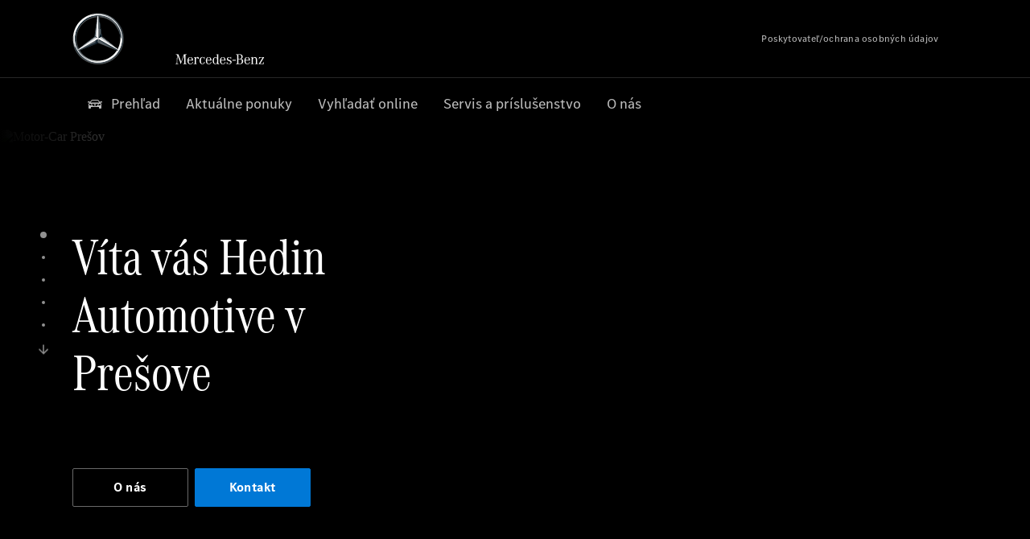

--- FILE ---
content_type: text/html;charset=utf-8
request_url: https://www.hedinautomotivepresov.mercedes-benz.sk/
body_size: 37685
content:
<!doctype html>
<html lang="sk-SK" dir="ltr">
    <head>
    
    
    <meta charset="utf-8">
    <meta name="template" content="/conf/daimler/settings/wcm/templates/generic-retail-template">
    <title>Prehľad</title>

    
    <meta name="robots" content="index, follow">
    <meta name="description" content="Objavte rôznorodú ponuku nových, predvádzacích a ojazdených vozidiel Mercedes-Benz, ako aj najnovšie servisné ponuky.">
    
    
    <meta property="og:description" content="Objavte rôznorodú ponuku nových, predvádzacích a ojazdených vozidiel Mercedes-Benz, ako aj najnovšie servisné ponuky.">
    <meta property="og:url" content="https://www.hedinautomotivepresov.mercedes-benz.sk/passengercars/startpage.html">
    
    <meta property="og:type" content="website">
    <meta property="og:image" content="https://www.hedinautomotivepresov.mercedes-benz.sk/content/dam/retail/germany/passengercars/sharing-images/Sharing-Mercedes-Stern-470x246.jpg">
    <meta property="og:image:width" content="470">
    <meta property="og:image:height" content="246">
    <link rel="canonical" href="https://www.hedinautomotivepresov.mercedes-benz.sk/passengercars/startpage.html">

    

    <meta name="viewport" content="width=device-width, initial-scale=1.0">

    <link rel="alternate" hreflang="sk-SK" href="https://www.hedinautomotivepresov.mercedes-benz.sk/passengercars/startpage.html">
    
        
    

    
        <link rel="preconnect" href="//assets.oneweb.mercedes-benz.com" crossorigin>
        
    
        
        <link rel="dns-prefetch" href="//assets.oneweb.mercedes-benz.com">
    




    




    
    

    
    
        <link rel="preload" as="image" media="(min-width: 1440px)">
        <link rel="preload" as="image" media="(min-width: 1280px) and (max-width: 1439)">
        <link rel="preload" as="image" media="(min-width: 1024px) and (max-width: 1279)">
        <link rel="preload" as="image" media="(min-width: 768px) and (max-width: 1023px)">
        <link rel="preload" as="image" media="(min-width: 480px) and (max-width: 767px)">
        <link rel="preload" as="image" media="(max-width: 479px)">
    


    
    

    


	
	
	
	
	
	 
	    
	    
	    
	    
	    
	<link href="https://assets.oneweb.mercedes-benz.com/plugin/mbmxp/owc/fe/1.76.0/css/owc.min.css" rel="stylesheet"/>

	
	 
	    
     <script src="https://assets.oneweb.mercedes-benz.com/plugin/mbmxp-owc-runtime/vue.min.js"></script> 

	    
	    
	    
	    
	
	 
	    
	    
	    
	    
	    
	<link href="https://assets.oneweb.mercedes-benz.com/plugin/workbench/core/6.23.0/css/globals.css" rel="stylesheet"/>

	
	 
	    
	    
	    
	    
	    
	<link href="https://assets.oneweb.mercedes-benz.com/plugin/workbench/core/7.78.1/css/globals.css" rel="stylesheet"/>

	
	 
	    
	    
	    
	    
	    
	<link rel="stylesheet"/>

	
	 
	    
	    
	    
	    
	    
	<link href="https://assets.oneweb.mercedes-benz.com/plugin/workbench/core/7.78.1/css/extensions/components.css" fetchpriority="high" rel="stylesheet"/>

	
	 
	    
	    
	    
	    
	    
	<link href="https://assets.oneweb.mercedes-benz.com/plugin/workbench/core/7.78.1/css/extensions/grid.css" fetchpriority="high" rel="stylesheet"/>

	
	 
	    
	    
	    
	    
	    
	<link href="https://assets.oneweb.mercedes-benz.com/plugin/workbench/core/7.78.1/css/extensions/spacing.css" fetchpriority="high" rel="stylesheet"/>

	



    
        <script>
            if (!HTMLScriptElement.supports || !HTMLScriptElement.supports("importmap")) {
                document.head.appendChild(
                    Object.assign(document.createElement("script"), {
                        src: "https://assets.oneweb.mercedes-benz.com/npm/es-module-shims@1",
                        async: true,
                    })
                );
            }
        </script>
        <script type="importmap">
            {
                "imports": {"cmic-notifications-hub-ui-v0":"https://assets.oneweb.mercedes-benz.com/plugin/cmic-notifications-hub-ui/cmic-notifications-hub-ui-0.13.0/index.wc.js","@seamless/store":"https://assets.oneweb.mercedes-benz.com/plugin/seamless-store/seamless-store-7.2.0/index.js","vue-i18n":"https://assets.oneweb.mercedes-benz.com/npm/vue-i18n@11/dist/vue-i18n.esm-browser.prod.js","iam-user-menu-v3-v3":"https://assets.oneweb.mercedes-benz.com/plugin/iam-user-menu/latest/index.wc.js","eqpodc-one-flyout-v1":"https://assets.oneweb.mercedes-benz.com/plugin/eqpodc-one-flyout/eqpodc-one-flyout-1.143.0/index.wc.js","@b2x/profile-library":"https://assets.oneweb.mercedes-benz.com/plugin/iam-profile-library/latest/index.js","@cmp/privacy-shield":"https://assets.oneweb.mercedes-benz.com/plugin/cmm-privacy-shield/2-latest/privacy-shield/privacy-shield.esm.js","@workbench/load-utils/dist/tokens":"https://assets.oneweb.mercedes-benz.com/plugin/workbench-load-utils/1/tokens.js","vue":"https://assets.oneweb.mercedes-benz.com/npm/vue@3/dist/vue.esm-browser.prod.js","@seamless/vue3-aem-plugin/vue-components":"https://assets.oneweb.mercedes-benz.com/plugin/seamless-vue3-aem-plugin/seamless-vue3-aem-plugin-0.12.2/vue-components.js","@mm-consid/viss":"https://assets.oneweb.mercedes-benz.com/plugin/eqpodc-viss/latest/index.js","sccs-vehicle-match-teaser-v0":"https://assets.oneweb.mercedes-benz.com/plugin/sccs-vehicle-match-teaser/sccs-vehicle-match-teaser-0.277.0/index.js","@dh-io-globalelem/vehicle-context-automation":"https://assets.oneweb.mercedes-benz.com/plugin/globalelem-vehicle-context-automation/globalelem-vehicle-context-automation-2.10.0/index.mjs","eqpodc-deep-links-v1":"https://assets.oneweb.mercedes-benz.com/plugin/eqpodc-deep-links/eqpodc-deep-links-1.143.0/index.js","@b2x/loginaction/checkForConsentUpdates":"https://assets.oneweb.mercedes-benz.com/plugin/mmde-cccpic-initializer/mmde-cccpic-initializer-1.7.0/loginaction.js","eqpodc-carl-v1":"https://assets.oneweb.mercedes-benz.com/plugin/eqpodc-carl/eqpodc-carl-1.143.0/index.js","emh-region-picker-v3":"https://assets.oneweb.mercedes-benz.com/plugin/emh-region-picker/emh-region-picker-3.34.0/index.wc.js","@fcis/widget":"https://assets.oneweb.mercedes-benz.com/plugin/fcis/fcis-widget/4.x/esm/loader.js","sccs-vehicle-tile-v0":"https://assets.oneweb.mercedes-benz.com/plugin/sccs-vehicle-tile/sccs-vehicle-tile-0.159.0/App.js","eqpodc-viss-v1":"https://assets.oneweb.mercedes-benz.com/plugin/eqpodc-viss/eqpodc-viss-1.143.0/index.js","sccs-vehicle-tile-repo/":"https://assets.oneweb.mercedes-benz.com/plugin/sccs-vehicle-tile/","@owc/aem-meta-tags-util":"https://assets.oneweb.mercedes-benz.com/plugin/mbmxp-aem-meta-tags-util/1/index.js","@seamless/vue3-aem-plugin":"https://assets.oneweb.mercedes-benz.com/plugin/seamless-vue3-aem-plugin/seamless-vue3-aem-plugin-0.12.2/index.js","@chrome/web-vitals":"https://assets.oneweb.mercedes-benz.com/npm/web-vitals@4.2.4/dist/web-vitals.min.js?module","@workbench/load-utils/":"https://assets.oneweb.mercedes-benz.com/plugin/workbench-load-utils/1/","eqpodc-notifications-connection-v1":"https://assets.oneweb.mercedes-benz.com/plugin/eqpodc-notifications-connection/eqpodc-notifications-connection-1.123.0/index.js","sccs-shared-apollo-client-v0":"https://assets.oneweb.mercedes-benz.com/plugin/sccs-shared-apollo-client/sccs-shared-apollo-client-0.159.0/index.js","@b2x/shared/":"https://assets.oneweb.mercedes-benz.com/plugin/iam-shared/latest/","@mm-consid/touchpoints":"https://assets.oneweb.mercedes-benz.com/plugin/eqpodc-touchpoints/latest/index.js","@b2x/std/":"https://assets.oneweb.mercedes-benz.com/plugin/iam-std/latest/","sccs-one-teaser-v0":"https://assets.oneweb.mercedes-benz.com/plugin/sccs-one-teaser/sccs-one-teaser-0.159.0/OneTeaser.js","@mm-consid/carl":"https://assets.oneweb.mercedes-benz.com/plugin/eqpodc-carl/latest/index.js","@mm-consid/deep-links":"https://assets.oneweb.mercedes-benz.com/plugin/eqpodc-deep-links/latest/index.js","@dh-io-globalelem/vehicle-data-store-connection":"https://assets.oneweb.mercedes-benz.com/plugin/globalelem-vehicle-data-store-connection/globalelem-vehicle-data-store-connection-2.2.0/index.mjs","@oneweb/notification":"https://assets.oneweb.mercedes-benz.com/plugin/owvans-flyout/latest/main.js","@owc/connection-tracking":"https://assets.oneweb.mercedes-benz.com/plugin/seamless-connection-tracking/2.9.0/index.js","@workbench/core":"https://assets.oneweb.mercedes-benz.com/plugin/workbench/core/7.78.1/workbench/index.esm.js","@workbench/load-utils/dist/styles":"https://assets.oneweb.mercedes-benz.com/plugin/workbench-load-utils/1/styles.js","@dh-io-eqpodc/library":"https://assets.oneweb.mercedes-benz.com/plugin/eqpodc-library/latest/index.js","@owc/connection-aem-tracking":"https://assets.oneweb.mercedes-benz.com/plugin/mbmxp-connection-aem-tracking/mbmxp-connection-aem-tracking-2.8.0/index.mjs","@dh-io-eqpodc/composables":"https://assets.oneweb.mercedes-benz.com/plugin/eqpodc-composables/latest/index.js","@seamless/logger":"https://assets.oneweb.mercedes-benz.com/plugin/seamless-logger/7.5.0/index.js","@dh-io-eqpodc/types":"https://assets.oneweb.mercedes-benz.com/plugin/eqpodc-types/latest/index.js","@owc/seamless-utils":"https://assets.oneweb.mercedes-benz.com/plugin/seamless-seamless-utils/1/index.js","@b2x/loginaction/declarationOfConsent":"https://assets.oneweb.mercedes-benz.com/plugin//dpd-one-doc-login-check-action/dpd-one-doc-login-check-action-1.0.7/index.js","vmos-flyout-v1":"https://assets.oneweb.mercedes-benz.com/plugin/vmos-flyout/vmos-flyout-1.17.0/vmos-flyout-1.17.0.min.js","fss-search-input-v2":"https://assets.oneweb.mercedes-benz.com/plugin/fss-search-input/fss-search-input-2.6.0/fss-search-input.min.js","fss-search-input-v1":"https://assets.oneweb.mercedes-benz.com/plugin/fss-search-input/fss-search-input-1.132.0/fss-search-input.min.js","@b2x/authentication":"https://assets.oneweb.mercedes-benz.com/plugin/iam-authentication/latest/index.mjs","dh-io-emh-vehicle-tile-repo/":"https://assets.oneweb.mercedes-benz.com/plugin/dh-io-emh-vehicle-tile/","sccs-inflate-v0":"https://assets.oneweb.mercedes-benz.com/plugin/sccs-inflate/sccs-inflate-0.159.0/index.js","mmu-cccpic-wrapper-v1":"https://assets.oneweb.mercedes-benz.com/plugin/mmu-cccpic-wrapper/mmu-cccpic-wrapper-1.19.0/index.wc.js","@owc/aem-translations-util":"https://assets.oneweb.mercedes-benz.com/plugin/seamless-aem-translations-util/1/index.js","@owc/meta-tags-util":"https://assets.oneweb.mercedes-benz.com/plugin/seamless-meta-tags-util/1/index.js","mmde-consents-management-widget-v0":"https://assets.oneweb.mercedes-benz.com/plugin/mmde-consents-management-widget/mmde-consents-management-widget-0.53.0/index.wc.js","@owc/aem-utils":"https://assets.oneweb.mercedes-benz.com/plugin/mbmxp-aem-utils/1/index.js","@seamless/component-orchestrator":"https://assets.oneweb.mercedes-benz.com/plugin/seamless-component-orchestrator/seamless-component-orchestrator-0.1.1/index.js","mmde-consents-management-widget-v1":"https://assets.oneweb.mercedes-benz.com/plugin/mmde-consents-management-widget/mmde-consents-management-widget-1.4.1/index.wc.js","@b2x/authentication-library":"https://assets.oneweb.mercedes-benz.com/plugin/iam-authentication/latest/legacy.mjs","@dh-io-globalelem/cta-web-component":"https://assets.oneweb.mercedes-benz.com/plugin/globalelem-cta-web-component/globalelem-cta-web-component-1.3.0/cta-web-component/cta-web-component.esm.js","iam-user-menu":"https://assets.oneweb.mercedes-benz.com/plugin/iam-user-menu/latest/index.wc.js","@owc/translations-util":"https://assets.oneweb.mercedes-benz.com/plugin/seamless-translations-util/1/index.js","@seamless/one-context":"https://assets.oneweb.mercedes-benz.com/plugin/seamless-one-context/seamless-one-context-2.7.0/index.js","@owc/component-data-util":"https://assets.oneweb.mercedes-benz.com/plugin/seamless-component-data-util/1.3.0/index.js","@dh-io-eqpodc/notifications":"https://assets.oneweb.mercedes-benz.com/plugin/eqpodc-notifications/latest/index.js","eqpodc-touchpoints-v1":"https://assets.oneweb.mercedes-benz.com/plugin/eqpodc-touchpoints/eqpodc-touchpoints-1.143.0/index.js","sccs-shared-viss-client-v0":"https://assets.oneweb.mercedes-benz.com/plugin/sccs-shared-viss-client/sccs-shared-viss-client-0.277.0/index.js","atcscos-header-cart-v2":"https://assets.oneweb.mercedes-benz.com/plugin/atcscos-header-cart/latest/index.js","@owc/aem-component-data-util":"https://assets.oneweb.mercedes-benz.com/plugin/mbmxp-aem-component-data-util/1.1.0/index.js","mmde-cccpic-wrapper-v1":"https://assets.oneweb.mercedes-benz.com/plugin/mmde-cccpic-wrapper/mmde-cccpic-wrapper-1.19.0/index.wc.js","@workbench/core/":"https://assets.oneweb.mercedes-benz.com/plugin/workbench/core/7.78.1/"}
            }
        </script>
        <script type="module">
            async function importModule(name) {
                if ('importShim' in window) {
                    return await importShim(name);
                }
                return await import(name);
            }
            window.importModule = importModule;
        </script>
    





    
        <link href="https://assets.oneweb.mercedes-benz.com/plugin/vmos-flyout/vmos-flyout-1.17.0/style.css" rel="stylesheet preload" crossorigin="anonymous">
    
        <link href="https://assets.oneweb.mercedes-benz.com/plugin/hp-header-ssr/hp-header-ssr-1.34.0/client/client.css" crossorigin="anonymous" rel="stylesheet">
    
        <link href="https://assets.oneweb.mercedes-benz.com/plugin/cmic-notifications-hub-ui/cmic-notifications-hub-ui-0.13.0/style.css" crossorigin="anonymous" rel="stylesheet">
    



    
    <script type="application/javascript">
         (function(h,o,u,n,d) {
           h=h[d]=h[d]||{q:[],onReady:function(c){h.q.push(c)}}
           d=o.createElement(u);d.async=1;d.src=n
           n=o.getElementsByTagName(u)[0];n.parentNode.insertBefore(d,n)
        })(window,document,'script','https://places.mercedes-benz.com/datadog-rum-v5.js','DD_RUM')
          DD_RUM.onReady(function() {
              const aemNamespace = window.top.aemNamespace || window.aemNamespace || {};
              const rum = window.DD_RUM;

              // Plugin info extraction utilities for seamless plugins/components

              // Matches:
              //   /plugin/<service>/<service>-<version>/...
              //   /plugin/<service>/latest/...
              //   /plugin/<service>/<semver>/...
              // where <service> = [a-z0-9-]+, <version> = [A-Za-z0-9._-]+, <semver> = major.minor.patch (e.g., 1, 1.2, 1.2.3)
              const URL_REGEX = /https?:\/\/[^\s)]+/g;
              const PLUGIN_PATH_REGEX = /\/plugin\/(?<service>[a-z0-9-]+)\/(?:(?<service2>[a-z0-9-]+)-(?<version>[A-Za-z0-9._-]+)|(?<latest>latest)|(?<semver>\d+(?:\.\d+)?(?:\.\d+)?))\//i;
              const pluginInfoCache = new Map();

              function extractPluginInfo(url) {
                if (pluginInfoCache.has(url)) {
                  return pluginInfoCache.get(url) || null;
                }

                const match = url.match(PLUGIN_PATH_REGEX);
                if (!match || !match.groups) {
                  pluginInfoCache.set(url, null);
                  return null;
                }

                const { service, service2, version, latest, semver } = match.groups;
                let pluginInfo = null;

                if (version && service2 === service && service) {
                  pluginInfo = { service: service, version: version };
                } else if (latest && service) {
                  pluginInfo = { service: service, version: 'latest' };
                } else if (semver && service) {
                  pluginInfo = { service: service, version: semver };
                }

                pluginInfoCache.set(url, pluginInfo);
                return pluginInfo;
              }

              function enrichEventWithPluginInfo(event, stack) {
                const urlMatch = stack.match(URL_REGEX);
                if (urlMatch) {
                  const url = urlMatch[0];
                  const pluginInfo = extractPluginInfo(url);
                  if (pluginInfo) {
                    event.service = pluginInfo.service;
                    event.version = pluginInfo.version;
                  }
                }
              }

              function createDatadogBeforeSendHandler() {
                return function(event, context) {
                  const stack = context?.handlingStack || event?.error?.stack;
                  if (stack && typeof stack === 'string') {
                    enrichEventWithPluginInfo(event, stack);
                  }
                  return true;
                };
              }

              rum.init({
              applicationId: 'f0a41b6a-4010-40bd-a765-ea38d885117d',
              clientToken: 'pub67362887d0b5cd1a33a81fb515d90fc8',
              site: 'datadoghq.eu',
              service: 'one-web',
              env: aemNamespace.pageEnvironmentVariables?.stageVariant,
              version: aemNamespace.pageEnvironmentVariables?.backendVersion,
              allowedTracingUrls: [
                  aemNamespace.environmentVariables?.apiUrl,
                  aemNamespace.environmentVariables?.apiUrlEU,
                  aemNamespace.environmentVariables?.apiUrlUS,
                  aemNamespace.environmentVariables?.apiUrlAP
              ].filter(Boolean),
              traceSampleRate: parseInt('10') ,
              sessionSampleRate: parseInt('10') ,
              sessionReplaySampleRate: parseInt('10') ,
              telemetrySampleRate: parseInt('20') ,

              trackUserInteractions: 'true',
              trackResources: 'true',
              trackLongTasks: 'true',

              defaultPrivacyLevel: 'mask',

              proxy: 'https://places.mercedes-benz.com/dd-proxy/',
              enableExperimentalFeatures: ["feature_flags"],
              beforeSend: createDatadogBeforeSendHandler()
            });
            rum.startSessionReplayRecording();

            rum.setGlobalContextProperty('platform', 'nebula');
            rum.setGlobalContextProperty('tenant', aemNamespace.pageEnvironmentVariables?.experience);
            rum.setGlobalContextProperty('market', aemNamespace.pageEnvironmentVariables?.country);
            rum.setGlobalContextProperty('pagetype', aemNamespace.pageEnvironmentVariables?.pageType);
            rum.setGlobalContextProperty('template', aemNamespace.pageEnvironmentVariables?.templateName);
            rum.setGlobalContextProperty('salesChannel', aemNamespace.pageEnvironmentVariables?.salesChannel);
            rum.setGlobalContextProperty('businessUnit', aemNamespace.pageEnvironmentVariables?.businessUnit);
          })
    </script>


    <script type="module">
    const {
        onCLS,
        onFID,
        onLCP,
        onINP,
        onTTFB,
        onFCP,
    }  = await importModule("@chrome/web-vitals");

    window.top.web_vitals_analytics = {};

    function registerMetric({ name, id, delta, value }) {
        window.top.web_vitals_analytics = window.top.web_vitals_analytics || {};
        window.top.web_vitals_analytics[name] = `${value}|${id}|${delta}`;
    }

    onCLS(registerMetric);
    onFID(registerMetric);
    onLCP(registerMetric);
    onINP(registerMetric);
    onTTFB(registerMetric);
    onFCP(registerMetric);
</script>

    
    
        <script type="module" src="https://assets.oneweb.mercedes-benz.com/plugin/cmm-cookie-banner/2-latest/cookie-banner/cookie-banner.esm.js" data-stencil-namespace="cookie-banner"></script>
        <script nomodule src="https://assets.oneweb.mercedes-benz.com/plugin/cmm-cookie-banner/2-latest/cookie-banner/cookie-banner.js" data-stencil-namespace="cookie-banner"></script>

        
    
<script src="/etc.clientlibs/daimler/embxp-wholesale/components-ng/clientlibs/cookie-layer/publish.lc-c13796e2aed1470a07bdf9f4df8318d9-lc.min.js"></script>



    
    


    
    <!-- Google Tag Manager -->
    <script>(function(w,d,s,l,i){w[l]=w[l]||[];w[l].push({'gtm.start':
new Date().getTime(),event:'gtm.js'});var f=d.getElementsByTagName(s)[0],
j=d.createElement(s),dl=l!='dataLayer'?'&l='+l:'';j.async=true;j.src=
'/AE_4701842454/gtm.js?id='+i+dl;f.parentNode.insertBefore(j,f);
})(window,document,'script','dataLayer_ow','GTM-5WS2663');</script>
    <!-- End Google Tag Manager -->

     
     <script>
          (window.top.aemNamespace || (window.top.aemNamespace = {})).environmentVariables = {"logger-version":"7.5.0","seamless-aem-meta-tags-util-version":"1","globalelem-footnote-reference-component":"2.8.0","seamless-aem-component-data-util-version":"1.1.0","workbench-tokens-version":"2-latest","vehicle-data-store-connection-version":"2.2.0","b2x-profile-selection-version":"latest","ow-frontend-version":"1.76.0","connection-tracking-version":"2.9.0","seamless-aem-translations-util-version":"1","seamless-meta-tags-util-version":"1","seamless-aem-utils-version":"1","apiUrlUS":"https://us.api.oneweb.mercedes-benz.com","vue-esm-version":"https://assets.oneweb.mercedes-benz.com/npm/vue@3/dist/vue.esm-browser.prod.js","apiUrl":"https://api.oneweb.mercedes-benz.com","workbench-version":"6.23.0","seamless-qualtrics-version":"0.2.0","seamless-store-version":"seamless-store-7.2.0","globalelem-footnote-component":"3.10.0","seamless-utils-version":"1","second-workbench-version":"7.78.1","assetUri":"https://assets.oneweb.mercedes-benz.com/plugin","seamless-component-orchestrator-version":"0.1.1","privacy-shield-version":"2","vehicle-context-automatization-service-version":"2.10.0","globalelem-cta-web-component":"1.3.0","b2x-profile-version":"latest","productionAssetUri":"https://assets.oneweb.mercedes-benz.com/plugin/","one-context-version":"2.7.0","global-imports-version":"mbmxp-globals-3.2.0","vue3-aem-plugin-version":"0.12.2","fe-asset-server-script-url":"https://assets.oneweb.mercedes-benz.com/plugin/mbmxp/owc/fe/0.4.0/wc/owc.min.js","connection-aem-tracking-version":"2.8.0","apiUrlAP":"https://ap.api.oneweb.mercedes-benz.com","seamless-component-data-util-version":"1.3.0","apiUrlEU":"https://eu.api.oneweb.mercedes-benz.com","globalAssetUri":"https://assets.oneweb.mercedes-benz.com/global/","seamless-translations-util-version":"1","declaration-of-consent-version":"1.0.7","workbench-load-utils-version":"1"};
     </script>


    
    <script>
        (window.top.aemNamespace || (window.top.aemNamespace = {})).pageEnvironmentVariables = {"country":"SK","businessUnit":"passengercars","vehicleData":{"cta":{"enquiry":null,"scenario":"default"},"engineConcept":"","subBrands":[],"subBodyType":"","modelSeries":"","lifeCycle":""},"language":"sk","experience":"MBMXP","salesChannel":"retail","runMode":"PUBLISH","stageVariant":"prod","apiUri":"https://api.oneweb.mercedes-benz.com","pageType":"generic","languageDirection":"ltr","stage":"PROD","cscsApi":{"applicationName":"OWRETAIL","apiPath":"/bin/daimler/cscs/get-token.owretail.json"},"templateName":"generic-retail-template","wcmMode":"DISABLED","backendVersion":"4.18.0-2025_1202_1171251_0007102002"};
    </script>


    <script>
    (window.top.aemNamespace || (window.top.aemNamespace = {})).vehicleData = {"cta":{"enquiry":null,"scenario":"default"},"modelSeries":"","subBrands":[],"engineConcept":"","subBodyType":"","lifeCycle":""};
</script>
<script>
    (window.top.aemNamespace || (window.top.aemNamespace = {})).dealerContext = {"legalName":"Hedin Automotive Prešov s. r. o.","outletId":"GS0004281","companyId":"GC0003015","allOutletId":"GS0004281,GS0002362","legacyId":"11587","email":"presov@hedinautomotive.sk","phone":"+421 51 7732833","website":"https://www.hedinautomotivepresov.mercedes-benz.sk","applications":{"carConfigurator":"/","vehicleSearch":"/","appointmentBooking":"/","testDrive":"/","modelOverview":"/","vehicleSearchVans":"","vansConfigurator":"","modelOverviewVans":"","onlineStore":""},"dealerOrgName":"Hedin Automotive Prešov s. r. o. Motor-Car Prešov"};
</script>

    

    

    <link rel="apple-touch-icon" sizes="180x180" href="https://assets.oneweb.mercedes-benz.com/global/1.22.0/favicon/apple-touch-icon.png">
<link rel="icon" type="image/png" sizes="32x32" href="https://assets.oneweb.mercedes-benz.com/global/1.22.0/favicon/favicon-32x32.png">
<link rel="icon" type="image/png" sizes="16x16" href="https://assets.oneweb.mercedes-benz.com/global/1.22.0/favicon/favicon-16x16.png">
<link rel="manifest" href="https://assets.oneweb.mercedes-benz.com/global/1.22.0/favicon/manifest.json">
<link rel="shortcut icon" href="https://assets.oneweb.mercedes-benz.com/global/1.22.0/favicon/favicon.ico">
<meta name="msapplication-TileColor" content="#000000">
<meta name="msapplication-TileImage" content="https://assets.oneweb.mercedes-benz.com/global/1.22.0/favicon/mstile-144x144.png">
<meta name="msapplication-config" content="https://assets.oneweb.mercedes-benz.com/global/1.22.0/favicon/browserconfig.xml">

    <noscript>
    
        
    
    <!-- Categories: noscript.publish.generic-->
    <link rel="stylesheet" href="/etc.clientlibs/daimler/embxp-wholesale/components-ng/pages/generic/clientlib/noscript.lc-727035a7be158f64c1e4122d260ac18a-lc.min.css" type="text/css">

    
</noscript>

    <link href="https://assets.oneweb.mercedes-benz.com/plugin/globalelem-simple-teaser-item/globalelem-simple-teaser-item-1.13.0/client/client.css" crossorigin="anonymous" rel="stylesheet"><link href="https://assets.oneweb.mercedes-benz.com/plugin/globalelem-simple-teaser-container/globalelem-simple-teaser-container-1.6.0/style.css" crossorigin="anonymous" rel="stylesheet"><link href="https://assets.oneweb.mercedes-benz.com/plugin/globalelem-tabs-item/globalelem-tabs-item-1.9.0/style.css" crossorigin="anonymous" rel="stylesheet"><link href="https://assets.oneweb.mercedes-benz.com/plugin/globalelem-tabs-container/globalelem-tabs-container-1.10.0/style.css" crossorigin="anonymous" rel="stylesheet"><link href="https://assets.oneweb.mercedes-benz.com/plugin/globalelem-next-best-activities/globalelem-next-best-activities-0.5.0/style.css" crossorigin="anonymous" rel="stylesheet"><link href="https://assets.oneweb.mercedes-benz.com/plugin/dlc-seamless/dh-io-dlc-3.14.1/onedlc.css" crossorigin="anonymous" rel="stylesheet"></head><body class="generic-template generic,page,basicpage"><div>
    
    



    
    <script>
        (function () {
            'use strict';

            // CIAM callbacks to initialize only on generic template
            window.nn = window.nn || {};
            window.nn.global = {};

            const setCallbacksWithParams = function (methodName, args) {
                if (!Array.isArray(args)) {
                    args = [args];
                }

                this.callbacksWithParams.push({
                    methodName: methodName,
                    args: args
                });
            };

            window.nn.global.moduleHelpers = {
                ciam: {
                    callbacksWithParams: [],
                    addOnInitCallbacks: setCallbacksWithParams
                }
            };

            const entries = {
                'ciamLoginUrl': 'https:\/\/www.hedinautomotivepresov.mercedes\u002Dbenz.sk\/bin\/daimler\/public\/ciam\/authent.html?lang=sk_SK',
                'ciamLogoutUrl': 'https:\/\/api.secure.mercedes\u002Dbenz.com\/ciam\/logout?ui_locales=sk_SK\x26post_logout_redirect_uri=https%3A%2F%2Fwww.hedinautomotivepresov.mercedes\u002Dbenz.sk%2Fbin%2Fdaimler%2Fpublic%2Fciam%2Foidc\u002Dpost\u002Dlogout.html',
                'ciamRegistrationUrl': 'https:\/\/www.hedinautomotivepresov.mercedes\u002Dbenz.sk\/bin\/daimler\/public\/ciam\/registration.html?lang=sk_SK',
                'ciamRegistrationConfirmUrl': 'https:\/\/login.secure.mercedes\u002Dbenz.com\/profile\/confirm\u002Dregistration?app\u002Did=ONEWEB.ow\u002Dprod\x26lang=sk_SK',
                'apiGatewayConfiguration': '{ \x22apiGatewayUrl\x22: \x22https:\/\/api.oneweb.mercedes\u002Dbenz.com\x22, \x22apiGatewayUrlOverride\x22: \x22\x22, \x22countryCode\x22: \x22SK\x22, \x22locale\x22: \x22sk\u002DSK\x22 }',
                'loginLinkText': 'Login',
                'logoutLinkText': 'Logout',
                'postLoginCallbackUrl': '',
                'postLogoutCallbackUrl': '',
            };
            window.nn.global.moduleHelpers.ciam.addOnInitCallbacks('addSessionStorageEntries',
                entries);
                
            window.localStorage.removeItem('callback-url');
        }());
    </script>
</div>




    
        <noscript>
    
    
    
    <div data-nosnippet class="noscript">
        <div class="header">
            <div class="header__container">
                <div class="header__inner">
                    <a href="/">
                        <img class="header__img" src="https://assets.oneweb.mercedes-benz.com/global/1.16.0/images/svg/MB-star_n_web.svg" alt="mb-star">
                        
                        
                            <svg class="header__claim" xmlns="http://www.w3.org/2000/svg" width="111" height="13" viewBox="0 0 111 13"><g fill="#FFF" transform="translate(.1 .3)"><rect width="4.1" height="1" x="70.8" y="7.1"></rect><path d="M2.5,1.3 L2.1,10.8 L2.1,11 C2.1,11.8 2.3,12 3.6,12.1 L3.6,12.5 C2.7,12.4 2.3,12.4 1.8,12.4 C1.3,12.4 0.9,12.4 0,12.5 L0,12.1 C1.3,12 1.5,11.9 1.5,10.9 L1.9,1.9 L1.9,1.8 C1.9,1 1.6,0.8 0.4,0.7 L0.4,0.2 C1.1,0.3 1.4,0.3 1.9,0.3 C2.6,0.3 2.9,0.3 3.6,0.2 L7,9.5 L10.5,0.2 C11.3,0.3 11.7,0.3 12.3,0.3 C12.8,0.3 13.1,0.3 13.8,0.2 L13.8,0.7 C12.6,0.8 12.3,1 12.3,1.8 L12.3,1.9 L12.5,10.9 C12.5,11.9 12.7,12 14,12.1 L14,12.5 C12.8,12.4 12.4,12.4 11.7,12.4 C11,12.4 10.6,12.4 9.4,12.5 L9.4,12.1 C10.6,12 10.9,11.8 10.9,11 L10.9,10.9 L10.7,1.4 L7.6,9.5 L7.4,10.1 L7.1,10.8 L6.9,11.5 L6.7,12.1 L6.4,12.1 L6.2,11.5 L5.9,10.8 L5.7,10.1 L5.5,9.4 L2.5,1.3 Z M18.7,12.1 C17,12.1 16.3,10.8 16.3,7.9 L21.8,7.9 C21.8,5.1 20.6,3.6 18.4,3.6 C16.2,3.6 14.8,5.4 14.8,8.2 C14.8,11 16.2,12.7 18.5,12.7 C20.3,12.7 21.5,11.6 21.7,9.7 L21,9.7 C20.8,11.2 20,12.1 18.7,12.1 M16.3,7.2 C16.5,5.1 17.2,4 18.4,4 C19.6,4 20.2,5 20.3,7.2 L16.3,7.2 Z M22.8,4.2 L22.8,3.9 C23.8,3.8 24.5,3.7 25.2,3.5 C25.3,4.2 25.3,4.5 25.4,5 L25.4,5.2 C25.8,4.2 26.6,3.5 27.5,3.5 C28.4,3.5 29.1,4.1 29.1,5 C29.1,5.5 28.8,5.9 28.3,5.9 C27.9,5.9 27.5,5.6 27.5,5.3 C27.5,5.3 27.5,5.2 27.5,5.1 L27.5,4.9 L27.5,4.8 C27.5,4.5 27.3,4.4 26.9,4.4 C25.9,4.4 25.3,5.6 25.3,7.4 L25.3,11.2 C25.3,12 25.5,12.1 26.6,12.2 L26.6,12.6 C25.6,12.5 25.2,12.5 24.6,12.5 C23.9,12.5 23.6,12.5 22.5,12.6 L22.5,12.2 C23.6,12.1 23.8,12 23.8,11.2 L23.8,5.4 L23.8,5.1 C23.8,4.3 23.7,4.2 22.7,4.2 L22.8,4.2 L22.8,4.2 Z M36.2,3.4 L36.2,6.4 L35.8,6.4 C35.5,4.8 34.8,4 33.7,4 C32.3,4 31.5,5.5 31.5,8.1 C31.5,10.7 32.2,12 33.6,12 C34.7,12 35.4,11.2 35.6,9.6 L36.4,9.6 C36.2,11.6 35.1,12.6 33.5,12.6 C31.4,12.6 29.9,10.8 29.9,8.1 C29.9,5.4 31.4,3.5 33.5,3.5 C34.3,3.5 34.8,3.7 35.4,4.3 L35.9,3.4 L36.2,3.4 L36.2,3.4 Z M41.6,12.1 C39.9,12.1 39.2,10.8 39.2,7.9 L44.7,7.9 C44.7,5.1 43.5,3.6 41.3,3.6 C39.1,3.6 37.7,5.4 37.7,8.2 C37.7,11 39.1,12.7 41.4,12.7 C43.2,12.7 44.4,11.6 44.6,9.7 L43.9,9.7 C43.7,11.2 42.9,12.1 41.6,12.1 M39.2,7.2 C39.4,5.1 40.1,4 41.3,4 C42.5,4 43.1,5 43.2,7.2 L39.2,7.2 Z M53.2,10.6 L53.2,0 C52.3,0.2 51.5,0.4 50.4,0.5 L50.4,0.8 C51.6,0.8 51.7,0.9 51.7,1.9 L51.7,5.1 C51,4 50.5,3.7 49.5,3.7 C47.5,3.7 46.2,5.6 46.2,8.2 C46.2,10.8 47.6,12.7 49.6,12.7 C50.6,12.7 51.4,12.2 51.9,11.2 C52,11.9 52,12 52.2,12.7 C53,12.5 53.3,12.4 54.3,12.3 L54.6,12.3 L54.6,12 C53.3,11.8 53.2,11.7 53.2,10.6 M49.7,12.2 C48.4,12.2 47.7,10.8 47.7,8.2 C47.7,5.5 48.3,4.2 49.7,4.2 C51.1,4.2 51.8,5.6 51.8,8.3 C51.7,10.8 51,12.2 49.7,12.2 M59.1,12.1 C57.4,12.1 56.7,10.8 56.7,7.9 L62.2,7.9 C62.2,5.1 61,3.6 58.8,3.6 C56.6,3.6 55.2,5.4 55.2,8.2 C55.2,11 56.6,12.7 58.9,12.7 C60.7,12.7 61.9,11.6 62.1,9.7 L61.4,9.7 C61.2,11.2 60.4,12.1 59.1,12.1 M56.7,7.2 C56.9,5.1 57.6,4 58.8,4 C60,4 60.6,5 60.7,7.2 L56.7,7.2 Z M63.7,12.7 L63.7,9.6 L64.1,9.6 C64.4,11.3 65.2,12.1 66.5,12.1 C67.6,12.1 68.4,11.4 68.4,10.4 C68.4,9.8 68.1,9.4 67.2,8.9 L66.5,8.6 L65.6,8.3 C64.3,7.7 63.8,7.2 63.8,6.1 C63.8,4.6 64.9,3.7 66.6,3.7 C67.3,3.7 67.8,3.9 68.5,4.3 L68.8,3.5 L69.1,3.5 L69.1,6.3 L68.7,6.3 C68.5,4.8 67.9,4.1 66.8,4.1 C65.8,4.1 65.1,4.8 65.1,5.6 C65.1,6.3 65.4,6.6 67,7.3 L67.8,7.6 C69.2,8.2 69.7,8.8 69.7,9.9 C69.7,11.4 68.5,12.5 66.7,12.5 C65.9,12.5 65.2,12.3 64.5,11.7 L64.1,12.5 L63.7,12.5 L63.7,12.7 L63.7,12.7 Z M83.5,3.2 C83.5,2.2 83.1,1.4 82.4,0.9 C81.8,0.4 81.1,0.2 79.9,0.2 L75.1,0.2 L75.1,0.7 C76.4,0.8 76.6,0.9 76.6,1.9 L76.6,10.8 C76.6,11.8 76.5,11.9 75.1,12 L75.1,12.4 L79.7,12.4 C81.1,12.4 81.8,12.2 82.6,11.8 C83.5,11.2 84.1,10.1 84.1,8.9 C84.1,7.9 83.7,7 83,6.5 C82.6,6.2 82.2,6 81.5,5.9 C82.8,5.4 83.5,4.5 83.5,3.2 M78.1,0.8 L79.7,0.8 C81.2,0.8 81.9,1.6 81.9,3.3 C81.9,4.1 81.7,4.8 81.3,5.2 C80.9,5.7 80.4,5.8 79.4,5.8 L78.1,5.8 L78.1,0.8 Z M79.9,6.3 C80.9,6.3 81.4,6.5 81.8,6.9 C82.2,7.3 82.5,8.1 82.5,9 C82.5,10.8 81.6,11.9 79.9,11.9 L79.2,11.9 C78.2,11.9 78.1,11.8 78.1,10.9 L78.1,6.3 L79.9,6.3 Z M89.5,12.1 C87.8,12.1 87.1,10.8 87.1,7.9 L92.6,7.9 C92.6,5.1 91.4,3.6 89.2,3.6 C87,3.6 85.6,5.4 85.6,8.2 C85.6,11 87,12.7 89.3,12.7 C91.1,12.7 92.3,11.6 92.5,9.7 L91.8,9.7 C91.6,11.2 90.8,12.1 89.5,12.1 M87.1,7.2 C87.3,5.1 88,4 89.2,4 C90.4,4 91,5 91.1,7.2 L87.1,7.2 Z M93.5,4.3 L93.5,4 C94.6,3.9 95.2,3.7 95.9,3.4 C96,3.8 96,4.3 96.1,5 C96.8,4 97.5,3.6 98.6,3.6 C99.7,3.6 100.7,4.2 101,5.1 C101.2,5.5 101.3,6.1 101.3,6.8 L101.3,11.2 C101.3,12 101.5,12.1 102.6,12.2 L102.6,12.6 C101.6,12.5 101.3,12.5 100.6,12.5 C99.9,12.5 99.6,12.5 98.6,12.6 L98.6,12.2 C99.6,12.2 99.8,12 99.8,11.2 L99.8,6.7 C99.8,5.1 99.3,4.5 98.1,4.5 C96.9,4.5 96.2,5.3 96.2,6.8 L96.2,11.2 C96.2,11.9 96.4,12.1 97.4,12.2 L97.4,12.6 C96.4,12.5 96.1,12.5 95.4,12.5 C94.8,12.5 94.4,12.5 93.4,12.6 L93.4,12.2 C94.5,12.1 94.7,12 94.7,11.2 L94.7,5.5 L94.7,5.2 C94.7,4.4 94.6,4.3 93.7,4.3 C93.7,4.3 93.6,4.3 93.5,4.3 M103.3,12.5 L108.3,4.3 L106,4.3 C104.8,4.3 104.5,4.6 103.9,6.2 L103.5,6.2 L103.9,3.8 L110.2,3.8 L105.2,12 L107.3,12 C108.5,12 109.1,11.5 109.6,9.8 L110,9.8 L109.5,12.4 L103.3,12.5 C103.3,12.4 103.3,12.5 103.3,12.5 Z"></path></g></svg>
                        
                    </a>
                </div>
            </div>
        </div>
        <div class="error-section">
            <div class="img--desktop"></div>
            <div class="text-container">
                <div class="text">
                    
                    <p>Objavte rôznorodú ponuku nových, predvádzacích a ojazdených vozidiel Mercedes-Benz, ako aj najnovšie servisné ponuky.</p>
                    <p>Hey, uns ist aufgefallen, dass Sie JavaScript deaktiviert haben. Bitte aktivieren Sie JavaScript, um Ihnen das beste Erlebnis zu bieten!</p>
                </div>
            </div>
        </div>
        <div class="page-content">
            
    <div class="tabbed">
        
            <input type="radio" id="tab1" name="css-tabs" checked>
            
        
            
            <input type="radio" id="tab2" name="css-tabs">
        
            
            <input type="radio" id="tab3" name="css-tabs">
        
        <ul class="tabs">
            <li class="tab"><label for="tab1">Ochrana osobných údajov</label></li>
        
            <li class="tab"><label for="tab2">Autorské právo</label></li>
        
            <li class="tab"><label for="tab3"><p>Právne ustanovenia</p>
</label></li>
        </ul>
        
            <div class="tab-content">
                
                    Zásady ochrany osobných údajov<br>

                    <p>Díler &nbsp;("My")</p>
<p>Motor-Car Prešov, s.r.o.<br>
</p>
<p>Petrovanská 36</p>
<p>080 01 Prešov<br>
</p>
<p>E-mail:&nbsp;<a href="mailto:presov@motor-car.sk" class="wb-link wb-link--inline" target="_blank" rel="noopener noreferrer">presov@motor-car.sk</a></p>
<p>&nbsp;</p>
<p><b>Na účely technickej a bezpečnostnej podpory a na účely marketingových a analytických aktivít tejto webovej stránky, ako je opísané ďalej v tomto dokumente, sa na spracovaní osobných údajov môžu podieľať aj tieto spoločnosti:</b></p>
<p>&nbsp;</p>
<p>Mercedes-Benz Slovakia s.r.o. ("My")</p>
<p>Einsteinova 33</p>
<p>851 01 Bratislava</p>
<p>Slovenská republika</p>
<p>E-mail: &nbsp;<a href="mailto:dialog.sk@mercedes-benz.com" class="wb-link wb-link--inline">dialog.sk@mercedes-benz.com</a></p>
<p>&nbsp;</p>
<p>Mercedes-Benz Group AG</p>
<p>HPC E600, 70546 Stuttgart, Nemecko</p>
<p>E-mail: &nbsp;<a href="mailto:data.protection@mercedes-benz.com" class="wb-link wb-link--inline">data.protection@mercedes-benz.com</a></p>

                
                    
                    <p><b>1. Zásady ochrany osobných údajov&nbsp;</b></p>
<p>&nbsp;</p>
<p>a. Teší nás Vaša návšteva našich webových stránok a Váš záujem o našu ponuku. Ochrana vašich osobných údajov je pre nás veľmi dôležitá. V týchto zásadách ochrany osobných údajov vysvetľujeme, ako zhromažďujeme osobné údaje, čo s nimi robíme, na aký účel a na akom právnom základe to robíme a aké práva a nároky z toho vyplývajú vo vzťahu k vám.</p>
<p>&nbsp;</p>
<p>b. Naše zásady ochrany osobných údajov pri používaní našich webových stránok sa nevzťahujú na vaše aktivity na webových stránkach sociálnych sietí alebo iných poskytovateľov, na ktoré sa môžete dostať prostredníctvom odkazov na našich webových stránkach. Informujte sa na webových stránkach týchto poskytovateľov o ich zásadách ochrany osobných údajov.</p>
<p>&nbsp;</p>
<p>c. V rámci analytických a marketingových aktivít na tejto webovej stránke, ktoré sú podrobnejšie opísané nižšie, úzko spolupracujeme s ďalšími zodpovednými osobami uvedenými vyššie. Údaje o vašej návšteve na našich webových stránkach spracovávame spolu s týmito prevádzkovateľmi pomocou nasledujúcich technológií:</p>
<p>&nbsp;</p>
<p>Na účely analýzy:</p>
<p>• Google Analytics 360</p>
<p>&nbsp;</p>
<p>Na marketingové účely:</p>
<p>• Salesforce Interaction Studio</p>
<p>• Salesforce Audience Studio</p>
<p>• Adobe Target</p>
<p>&nbsp;</p>
<p>Spracovanie osobných údajov na vyššie uvedené účely sa uskutočňuje iba vtedy, ak s tým súhlasíte, ako je podrobnejšie opísané v časti 5.c. týchto informácií o ochrane údajov.&nbsp;</p>
<p>&nbsp;</p>
<p>Rámec pre spoločné spracúvanie osobných údajov a príslušné povinnosti boli medzi týmito prevádzkovateľmi dohodnuté v súlade so zákonom. Ak potrebujete ďalšie informácie o základnom obsahu týchto zmlúv, kontaktujte nás pomocou kontaktných údajov uvedených v časti 9.d tohto oznámenia o ochrane osobných údajov.<br>
</p>

                
                    
                    <p><b>2. Zhromažďovanie a spracovanie vašich osobných údajov</b></p>
<p>&nbsp;</p>
<p>a. Keď navštívite našu webovú stránku, ukladáme určité údaje o prehliadači a operačnom systéme, ktorý používate, dátum a čas návštevy, stav prístupu (napr. či ste mohli vstúpiť na webovú stránku alebo ste dostali chybové hlásenie), používanie funkcií webovej stránky, hľadané výrazy, ktoré ste mohli zadať, frekvencia, s akou pristupujete na každú webovú stránku, názov získaných súborov,&nbsp; množstvo prenesených údajov, webovú stránku, z ktorej ste prišli na našu webovú stránku a webovú stránku, na ktorú pristupujete z našej webovej stránky, a to buď kliknutím na odkazy na našej webovej stránke, alebo zadaním domény priamo do vstupného poľa na tej istej karte (alebo v tom istom okne) vášho prehliadača, kde ste vstúpili na našu webovú stránku. Okrem toho z bezpečnostných dôvodov, najmä na prevenciu a odhalenie útokov na našu webovú stránku alebo pokusov o podvod, uchovávame vašu IP adresu a názov vášho poskytovateľa internetových služieb po dobu siedmich dní.</p>
<p>&nbsp;</p>
<p>b. Naše zásady ochrany osobných údajov pri používaní našich webových stránok sa nevzťahujú na vaše aktivity na webových stránkach sociálnych sietí alebo iných poskytovateľov, na ktoré sa môžete dostať prostredníctvom odkazov na našich webových stránkach.</p>
<p>&nbsp;</p>
<p>c. Nemáte žiadnu zákonnú ani zmluvnú povinnosť poskytnúť nám svoje osobné údaje. Ak nám svoje osobné údaje neposkytnete, budete mať k dispozícii všetky základné funkcie našej webovej stránky. Je však možné, že niektoré pokročilé funkcie našej webovej stránky závisia od poskytnutia osobných údajov (napr. objednávkové služby). Ak v týchto prípadoch svoje osobné údaje neposkytnete, môže to mať za následok, že tieto funkcie budú úplne nedostupné alebo použiteľné len v obmedzenom rozsahu.<br>
</p>

                
                    
                    <p><b>3. Účely použitia</b></p>
<p>&nbsp;</p>
<p>a. Osobné údaje zhromaždené pri návšteve našich webových stránok používame na to, aby sme vám poskytli maximálny komfort pri ich používaní a tiež na ochranu našich informačných systémov pred útokmi a inými nezákonnými činnosťami.</p>
<p>&nbsp;</p>
<p>b. Ak nám poskytnete ďalšie osobné údaje, napr. v rámci registrácie, chatu, kontaktného formulára, prieskumu, súťaže o ceny alebo na plnenie zmluvy, použijeme tieto údaje na vyššie uvedené účely, na účely správy zákazníkov a – ak je to potrebné – na účely vykonávania a fakturácie akýchkoľvek obchodných transakcií, vždy len v nevyhnutnom rozsahu.</p>
<p>&nbsp;</p>
<p>c. Na iné účely (napr. zobrazovanie personalizovaného obsahu alebo reklamy založenej na správaní používateľov) naša spoločnosť a prípadne vybrané tretie strany používajú vaše údaje, ak udelíte súhlas (= súhlas) v rámci nášho CMS (Consent Management System). Ďalšie informácie a možnosti nájdete v časti "Nastavenia" súborov cookie v päte v dolnej časti webovej stránky.</p>
<p>&nbsp;</p>
<p>d. Okrem toho používame osobné údaje, ak sme zo zákona povinní tak urobiť (napr. uchovávanie na splnenie požiadaviek na uchovávanie údajov a povinností podľa obchodných alebo daňových zákonov, prenos údajov na základe úradného alebo súdneho príkazu, napr. orgánu činnému v trestnom konaní).</p>

                
                    
                    <p><b>4. Cookies</b></p>
<p>&nbsp;</p>
<p>a. Pri návšteve našich webových stránok sa môžu používať súbory cookie. Technicky vzaté sa jedná o tzv. HTML cookies a podobné softvérové nástroje ako Web/DOM Storage alebo Local Shared Objects (tzv. HTML cookies). "súbory flash cookie"), ktoré spoločne označujeme ako súbory cookie.</p>
<p>&nbsp;</p>
<p>b. Súbory cookie sú malé súbory, ktoré sa ukladajú do vášho počítača, notebooku alebo mobilného zariadenia počas vašej návštevy webovej stránky a čítajú sa neskôr. To umožňuje napríklad určiť, či už bolo vytvorené spojenie medzi zariadením a webovou stránkou, zohľadniť váš preferovaný jazyk alebo iné nastavenia, ponúknuť vám určité funkcie (napr. internetový obchod, konfigurátor vozidiel) alebo rozpoznať vaše používateľské záujmy. Súbory cookie môžu obsahovať aj osobné údaje.</p>
<p>&nbsp;</p>
<p>c. To, či a ktoré súbory cookie sa používajú pri návšteve našich webových stránok, závisí od toho, ktoré oblasti a funkcie našej webovej stránky používate a či súhlasíte s používaním súborov cookie v našom systéme správy súhlasu, ktoré nie sú nevyhnutne potrebné, t. j. zvyčajne z technických dôvodov. Ďalšie informácie a možnosti nájdete v časti "Nastavenia" súborov cookie v päte v dolnej časti webovej stránky.</p>
<p>&nbsp;</p>
<p>d. Používanie súborov cookie závisí aj od nastavení webového prehliadača, ktorý používate (napr. Microsoft Edge, Google Chrome, Apple Safari, Mozilla Firefox).&nbsp; Väčšina webových prehliadačov je predvolene nastavená tak, aby automaticky akceptovala určité typy súborov cookie; Toto nastavenie však zvyčajne môžete zmeniť. Súbory cookie, ktoré už boli uložené vo vašom počítači, môžete kedykoľvek vymazať. Webové/DOM úložisko a lokálne zdieľané objekty môžete vymazať samostatne. Informácie o tom, ako nastaviť túto funkciu vo vašom prehliadači alebo koncovom zariadení, nájdete v pokynoch výrobcu.</p>
<p>&nbsp;</p>
<p>e. Povolenie (= súhlas) a odmietnutie alebo vymazanie súborov cookie sú viazané na použité zariadenie a konkrétny použitý webový prehliadač. Ak používate viacero zariadení alebo webových prehliadačov, môžete robiť rozhodnutia alebo nastavenia pre každé zariadenie/prehliadač odlišne.</p>
<p>&nbsp;</p>
<p>f. Ak sa rozhodnete nepoužívať súbory cookie inak, ako je technicky nevyhnutné, alebo ich vymazať, nemusia byť k dispozícii všetky funkcie našej webovej stránky alebo jednotlivé funkcie môžu byť dostupné len v obmedzenom rozsahu (napr. personalizovaný obsah).</p>

                
                    
                    <p><b>5. Bezpečnosť</b></p>
<p>&nbsp;</p>
<p>Používame technické a organizačné bezpečnostné opatrenia na ochranu vašich údajov pod našou kontrolou pred manipuláciou, stratou, zničením a prístupom neoprávnených osôb. Naše bezpečnostné opatrenia neustále zlepšujeme v súlade s technologickým vývojom.</p>

                
                    
                    <p><b>6. Právny základ pre spracovanie údajov</b></p>
<p>&nbsp;</p>
<p>&nbsp;a. Ak ste nám udelili súhlas so spracovaním vašich osobných údajov, bol tento súhlas právnym základom spracúvania (článok 6 ods. 1 bod. a všeobecné nariadenie o ochrane údajov – GDPR). Upozorňujeme, že súhlasíte s prenosom údajov príjemcom mimo Európskeho hospodárskeho priestoru (článok 49 ods. 1 veta 1 písmeno a GDPR) tiež bod 12.</p>
<p>&nbsp;</p>
<p>b. Pre spracovanie osobných údajov na účely nadviazania kontaktov alebo plnenia zmluvy s vami je právnym základom článok 6 ods. 1 bod. b všeobecného nariadenia o ochrane údajov - GDPR.</p>
<p>&nbsp;</p>
<p>c. Ak je spracovanie vašich osobných údajov nevyhnutné na splnenie našich zákonných povinností (napr. na uchovávanie údajov), sme na to oprávnení podľa článku 6 ods. 1 bod. c všeobecného nariadenia o ochrane údajov - GDPR.</p>
<p>&nbsp;</p>
<p>d. Okrem toho spracúvame osobné údaje na účely sledovania našich oprávnených záujmov a oprávnených záujmov tretích strán v súlade s čl. článkom 6 ods. 1 bod. f všeobecného nariadenia o ochrane údajov - GDPR. Udržiavanie funkčnosti našich IT systémov, ako aj (priamy) marketing našich vlastných produktov a služieb a produktov a služieb tretích strán (pokiaľ nie je vykonávaný na základe vášho súhlasu) a zákonom požadovaná dokumentácia obchodných kontaktov sú takýmito oprávnenými záujmami. V súvislosti s požadovaným zvážením záujmov zohľadňujeme najmä typ osobných údajov, účel spracúvania, podmienky spracovania a váš záujem o dôvernosť vašich osobných údajov.</p>

                
                    
                    <p><b>7. Vymazanie vašich osobných údajov</b></p>
<p>&nbsp;</p>
<p>Po siedmich dňoch vymažeme vašu IP adresu a názov vášho poskytovateľa internetových služieb, ktorý ukladáme z bezpečnostných dôvodov. V opačnom prípade vaše osobné údaje vymažeme hneď, ako pominie účel, na ktorý sme údaje zhromaždili a spracovali, najneskôr však do 14 mesiacov od ich získania. Po uplynutí tejto doby uchovávanie pokračuje iba vtedy, ak to vyžadujú zákony, nariadenia alebo iné právne predpisy, ktorým podliehame v Európskej únii alebo tretích krajinách, za predpokladu, že majú primeranú úroveň ochrany údajov. Ak vymazanie nie je v jednotlivých prípadoch možné, príslušné osobné údaje budú označené, aby sa obmedzilo ich budúce spracovanie.<br>
</p>

                
                    
                    <p><b>8. Práva dotknutých osôb</b></p>
<p>&nbsp;</p>
<p>a. Ako dotknutá osoba máte právo na informácie (čl. 15 GDPR), opravu (čl. 16 GDPR), vymazanie údajov (čl. 17 GDPR), obmedzenie spracúvania (čl. 18 GDPR) a prenosnosť údajov (čl. 20 GDPR).</p>
<p>&nbsp;</p>
<p>b. Ak ste súhlasili so spracovaním Vašich osobných údajov našou spoločnosťou, máte právo svoj súhlas kedykoľvek odvolať. Zákonnosť spracovania vašich osobných údajov až do odvolania nie je týmto odvolaním dotknutá. Ďalšie spracúvanie týchto údajov na základe iného právneho základu, napríklad plnenie zákonných povinností (pozri časť "Právne základy spracúvania"), zostáva nedotknuté.</p>
<p>&nbsp;</p>
<p><b>c. Právo namietať</b></p>
<p><b>Z dôvodov vyplývajúcich z vašej konkrétnej situácie máte právo kedykoľvek namietať proti spracovaniu osobných údajov, ktoré sa vás týkajú, vykonávané na základe článku 6 ods. 1 e) GDPR (spracovanie údajov vo verejnom záujme) alebo článok 6 ods. 1 f) GDPR (spracovanie údajov na základe zváženia záujmov). Ak vznesiete námietku, budeme pokračovať v spracúvaní vašich osobných údajov len vtedy, ak môžeme preukázať presvedčivé oprávnené dôvody, ktoré prevažujú nad vašimi záujmami, právami a slobodami, alebo ak spracúvanie slúži na uplatnenie, výkon alebo obhajobu právnych nárokov. Ak spracúvame vaše osobné údaje na účely priameho marketingu s cieľom sledovať oprávnené záujmy založené na rovnováhe týchto záujmov, máte tiež právo kedykoľvek podať námietku bez uvedenia dôvodu.</b></p>
<p>&nbsp;</p>
<p>d. Ak je to možné, svoje žiadosti alebo vyhlásenia smerujte na túto kontaktnú adresu:&nbsp; xxxxxxxxxxxxxxxxxxxxxx</p>
<p>&nbsp;</p>
<p>e. Ak sa domnievate, že spracovanie vašich osobných údajov porušuje zákonné požiadavky, máte právo podať sťažnosť príslušnému dozornému orgánu na ochranu údajov (čl. 77 GDPR).<br>
</p>

                
                    
                    <p><b>9. Newsletter</b></p>
<p>&nbsp;</p>
<p>Ak sa prihlásite na odber bulletinu ponúkaného na našej webovej stránke, údaje poskytnuté pri prihlásení sa na odber sa použijú iba na zasielanie bulletinu, pokiaľ nesúhlasíte so širším použitím. Svoj odber môžete kedykoľvek ukončiť výberom možnosti odhlásenia uvedenej v bulletine.<br>
</p>

                
                    
                    <p><b>10. Prenos údajov príjemcom mimo Európskeho hospodárskeho priestoru</b></p>
<p>&nbsp;</p>
<p>a. Pri využívaní služieb poskytovateľmi služieb (pozri ods. 4. d.) a prenos údajov s vaším súhlasom (= súhlas) tretej strane (pozri ods. 3. c) osobné údaje môžu byť prenesené a spracované príjemcom v krajinách mimo Európskej únie ("EÚ"), na Islande, v Lichtenštajnsku a Nórsku (= Európsky hospodársky priestor), najmä v USA a Indii.</p>
<p>&nbsp;</p>
<p>b. Z pohľadu EÚ majú primeranú úroveň ochrany pri spracúvaní osobných údajov v súlade s normami EÚ (tzv. rozhodnutia o primeranosti) tieto krajiny: Andorra, Argentína, Kanada (s ručením obmedzeným), Faerské ostrovy, Guernsey, Izrael, Ostrov Man, Japonsko, Jersey, Nový Zéland, Švajčiarsko, Južná Kórea, Uruguaj, Spojené kráľovstvo. Budeme rokovať s príjemcami v iných krajinách o použití štandardných zmluvných doložiek EÚ, záväzných firemných predpisov alebo iných prípustných mechanizmov na zabezpečenie "primeranej úrovne ochrany" podľa zákonných požiadaviek. Príslušné informácie vám radi poskytneme prostredníctvom kontaktných údajov uvedených v bode 9.d.</p>
<p>&nbsp;</p>
<p>c. Ak súhlasíte s naším systémom správy súhlasu, váš súhlas sa vzťahuje aj na prenos údajov príjemcom v krajinách mimo Európskeho hospodárskeho priestoru, kde neexistuje "primeraná úroveň ochrany".&nbsp; Informácie o prenášaných údajoch, príjemcoch údajov alebo kategóriách príjemcov údajov, ako aj o príslušných krajinách nájdete v našom systéme na správu súhlasu, ktorý nájdete v časti "Nastavenia" súborov cookie v päte v dolnej časti webovej stránky. V týchto krajinách nemusia existovať žiadne právne predpisy o ochrane údajov porovnateľné alebo žiadne právne predpisy o ochrane údajov s právnymi predpismi, ktoré existujú v Európskom hospodárskom priestore (napr. ochrana práv dotknutých osôb, pozri oddiel 9), žiadne orgány na ochranu údajov a/alebo žiadne porovnateľné možnosti prijať opatrenia proti porušeniu ochrany údajov. Verejné subjekty (napr. štátne orgány) môžu mať okrem iného ľahší prístup k spracúvaným údajom a môžu ich použiť na iné účely ako v Európskom hospodárskom priestore. Tieto okolnosti môžu byť len čiastočne kompenzované osobitnými opatreniami.</p>
<p>&nbsp;</p>
<p>Stav: Jún 2023<br>
</p>

                
            </div>
        
            <div class="tab-content">
                
                    Prevádzkovateľ:<br>

                    <p>Motor-Car Prešov, s.r.o.</p>
<p>Petrovanská 36</p>
<p>080 01 Prešov</p>
<p>E-mail:&nbsp;<a href="mailto:presov@motor-car.sk" class="wb-link wb-link--inline" target="_blank" rel="noopener noreferrer">presov@motor-car.sk</a><br>
</p>

                
                    Poskytovateľ:
                    <p>Položky a informácie o produktoch zobrazené na tejto internetovej stránke spravuje:</p>
<p>&nbsp;</p>
<p>Mercedes-Benz Slovakia s.r.o.<br>
Einsteinova 33<br>
851 01 Bratislava<br>
Bratislava<br>
E-mail: <a href="mailto:info.sk@mercedes-benz.com" class="wb-link wb-link--inline">info.sk@mercedes-benz.com</a></p>
<p>&nbsp;</p>
<p><b>Poskytovateľom Mercedes me Connectivity Services je:&nbsp;</b></p>
<p>Nasledujúci právny subjekt je poskytovateľom služieb Mercedes me connect a Mercedes me assist a poskytovateľom základných funkcií (napr. prihlásenie, užívateľský profil, nastavenia, správy, vozidla) této webové stránky.</p>
<p>Mercedes-Benz Slovakia s.r.o.<br>
Einsteinova 33<br>
851 01 Bratislava<br>
Bratislava<br>
E-mail:&nbsp;<a href="mailto:info.sk@mercedes-benz.com" class="wb-link wb-link--inline">info.sk@mercedes-benz.com</a></p>
<p>&nbsp;</p>
<p><b>Poskytovateľom Mercedes me Privacy Center je:</b><br>
Mercedes-Benz AG<br>
Mercedesstraße 120<br>
70372 Stuttgart<br>
Telefón: +49 711 17 - 0<br>
E-Mail:&nbsp;<a href="mailto:dialog.mb@mercedes-benz.com" class="wb-link wb-link--inline">dialog.mb@mercedes-benz.com</a></p>

                
                    
                    <p><b>Mercedes-Benz Financial Services Slovakia s. r. o.<br>
</b>Nasledujúci subjekt je poskytovateľom informácií o finančných službách.<br>
Sídlo: Tuhovská 29, 831 06 Bratislava<br>
Spoločnosť zapísaná v Obchodnom registri Mestského súdu Bratislava III, Oddiel Sro, Vložka číslo 15594/B<br>
Infolinka recepcia:<br>
tel.: +421 2 492 94 600<br>
e-mail:&nbsp;<a href="mailto:infosk@mercedes-benz.com" class="wb-link wb-link--inline">infosk@mercedes-benz.com</a><br>
&nbsp;<br>
Prevádzkové hodiny:<br>
Pondelok - Piatok 8:00 - 17:00</p>
<p>Fakturačné údaje:<br>
IČO: 35728116<br>
IČ DPH: SK2020218926<br>
Bankové spojenie:<br>
IBAN: SK41 1100 0000 0029 3700 0201<br>
</p>

                
            </div>
        
            <div class="tab-content">
                
                    <p>Právne ustanovenia</p>

                    
                
                    
                    <p><b>Autorské právo</b></p>
<p><br>
Všetok obsah uvedený alebo zobrazený na príslušnej webovej stránke, okrem iného vrátane textu, grafických prvkov, fotografií, obrázkov, pohyblivých obrázkov, zvuku a ilustrácií podlieha autorskému právu a ostatným zákonom na ochranu duševného vlastníctva (ďalej len „Obsah“), pričom ide o výlučné vlastníctvo Mercedes-Benz AG.</p>
<p><br>
Mercedes-Benz AG si vyhradzuje všetky práva k Obsahu. Akékoľvek kopírovanie Obsahu na obchodné účely, šírenie, zmeny alebo používanie na iných stránkach bez výslovného predchádzajúceho súhlasu Mercedes-Benz AG je zakázané. Niektoré webové stránky Mercedes-Benz AG obsahujú materiál, ktorých práva patria inej osobe, v takomto prípade k zverejneniu týchto materiálov dochádza na základe udeleného súhlasu od oprávnenej osoby.</p>
<p><br>
<b>Tovar a ceny</b></p>
<p><br>
Drobné rozdiely vo zverejnenom obsahu, najmä nie však výlučne vo farebných odtieňoch, tvaroch alebo konštrukcií, sú možné v dôsledku rôznych technológií vytvorenia obrazu, zobrazovacích technológií alebo iných technických dôvodov, pričom za takéto rozdiely nezodpovedáme.</p>
<p><br>
Zverejnený obsah môže obsahovať typy a výkony vozidiel, ako aj príslušenstvo, osobitnú výbavu alebo iné časti, ktoré nie sú dostupné na našom trhu.</p>
<p><br>
Vyjadrenia o právnych predpisoch a ich dôsledkoch platia len pre Spolkovú republiku Nemecko.</p>
<p><br>
Ak nie je dohodnuté inak, platia ceny platné v deň dodávky vozidla. Pre našich zmluvných partnerov sa cenami rozumejú len odporúčané, nezáväzné, ceny. V prípade otázok kontaktujte prosím niektorú z našich pobočiek alebo zmluvného partnera.</p>
<p><br>
<b>Ochranné známky</b></p>
<p><br>
Všetky logá a znaky uvedené na webovej stránke Mercedes-Benz AG sú zákonom chránené. Ochranné známky sú výlučným vlastníctvom Mercedes-Benz AG .</p>
<p><br>
Všetky ochranné známky, ochranné známky pre služby a obchodné názvy Mercedes-Benz AG použité ako súčasť webovej stránky alebo v súvislosti s ňou (spoločne „Ochranné známky“) sú ochranné známky alebo registrované ochranné známky skupiny Mercedes-Benz alebo jej pridružených spoločností, partnerov, dodávateľov alebo poskytovateľov licencií. Nesmiete nijakým spôsobom používať, kopírovať, reprodukovať, publikovať, elektronicky odosielať, uverejňovať, prenášať, distribuovať alebo upravovať Ochranné známky, a to ani v reklame alebo médiách, na&nbsp; sociálnych sieťach bez predchádzajúceho písomného súhlasu Mercedes-Benz AG. Používanie Ochranných známok Mercedes-Benz AG na akejkoľvek mobilnej aplikácii, webovej lokalite alebo online službe je zakázané. Mercedes-Benz AG zakazuje používanie „horúcich“ odkazov na akúkoľvek inú mobilnú aplikáciu, webovú lokalitu alebo online službu, pokiaľ nie je vytvorenie takéhoto odkazu vopred schválené zo strany Mercedes-Benz AG.</p>
<p><br>
<b>Licencie</b></p>
<p><br>
Mercedes-Benz AG je oprávnená chrániť svoje práva duševného vlastníctva vrátane patentov, ochranných známok, dizajnov a autorských práv, a preto žiaden zverejnený obsah nemožno považovať za súhlas alebo udelenie licencie s použitím práv duševného vlastníctva&nbsp; Mercedes-Benz AG.</p>
<p><br>
<b>Výhľadové vyhlásenia</b></p>
<p><br>
Informácie na tejto webovej stránke môžu obsahovať výhľadové vyhlásenia v súlade s platnými právnymi predpismi Nemeckej spolkovej republiky. Príklady výhľadových vyhlásení zahŕňajú naše predbežné vyhlásenia o dopyte po produktoch, budúcom zisku, úrokoch, budúcom vývoji, cenovej politiky, zmeny výmenných kurzov alebo cien surovín, pokles maloobchodných cien jazdených vozidiel, ako aj možný hospodársky pokles v Európe a Severnej Amerike. Vývojové vyhlásenia svojím charakterom zahŕňajú riziko a neistotu, pretože súvisia s budúcimi udalosťami a okolnosťami a existuje mnoho faktorov, ktoré by mohli spôsobiť, že skutočné výsledky a vývoj sa budú výrazne líšiť od skutočných alebo mlčky predpokladaných vyjadrení týchto výhľadových vyhlásení. Vyhlásenia týkajúce sa budúcnosti sú okrem iného podmienené domácimi a globálnymi hospodárskymi a obchodnými podmienkami. V dôsledku toho sa naše skutočné budúce výsledky môžu podstatne líšiť od plánov, cieľov a očakávaní uvedených v takýchto výhľadových vyhláseniach. Dodatočné riziká a faktory sú uvedené v našich dokumentoch, ktoré boli predložené alebo poskytnuté Komisii pre cenné papiere a burzy v USA (ďalej len „komisia SEC“), vrátane najnovšej výročnej správy Mercedes-Benz AG (resp. Daimler AG) vo formulári 20-F, ktorá je k dispozícii na webovej stránke komisie SEC na adrese www.sec.gov . Akékoľvek výhľadové vyhlásenia vytvorené nami alebo v našom mene platia len v dni, v ktorom boli vytvorené. Nezaväzujeme sa aktualizovať výhľadové vyhlásenia tak, aby odrážali akékoľvek zmeny príslušných očakávaní alebo akékoľvek zmeny udalostí, podmienok alebo okolností, na ktorých je takéto vyhlásenie založené.</p>
<p><br>
<b>Odkazy na iné webové stránky, ktoré vlastnia tretie strany</b></p>
<p><br>
Naše webové stránky môžu obsahovať odkazy alebo vás môžu presmerovať na iné webové stránky, online služby alebo sociálne siete, ktoré vlastnia a kontrolujú tretie strany. Tieto webové stránky nie sú pod kontrolou Mercedes-Benz AG, a preto ani nezodpovedá za obsah, vzhľad, aktuálnosť ani presnosť uvádzaných informácií. Zároveň nezodpovedáme za zhromažďovanie, používanie a sprístupňovanie informácií zverejnených na týchto webových stránkach, ako ani za súlad obsahu s právnymi predpismi.</p>
<p><br>
<b>Mimosúdne riešenie spotrebiteľských sporov</b></p>
<p><br>
Upozornenie podľa § 26 Zákona o riešení spotrebiteľských sporov (VSBG) pre nemeckých užívateľov platí, že Mercedes-Benz AG nebude účastníkom konania o urovnaní sporu pred spotrebiteľským súdom v zmysle zákona VSBG a nemá ani takúto povinnosť.</p>
<p><br>
© Copyright Mercedes-Benz AG.&nbsp;&nbsp;</p>

                
            </div>
        
    </div>

        </div>
        <div class="footer"></div>
    </div>
</noscript>


        
    
        <cmm-cookie-banner settings-id="UOJshKm8pv2CCV" variant="A" data-language="sk" data-market="SK"></cmm-cookie-banner>
    
    



        <div class="root responsivegrid owc-content-container">


<div class="aem-Grid aem-Grid--12 aem-Grid--default--12 ">
    
    <owc-header class="webcomponent aem-GridColumn aem-GridColumn--default--12" component-id="fead426426868a8f395c38731f06ba41" data-aem-moduletrackingname="owc-header" data-has-nav="true" data-cms-moduletrackingname="owc-header">

    
    
    
    
    
    
    
    
    
    
    
    
    



<script>((window.top.aemNamespace || (window.top.aemNamespace = {})).componentData || (window.top.aemNamespace.componentData = {}))['fead426426868a8f395c38731f06ba41'] = {"skipToContentLabel":"Preskočiť na obsah","languageSwitch":[{"code":"sk","label":"SK","url":"/passengercars/startpage.html","isCurrent":true}],"homePageLink":{"url":"/content/retail/slovakia/11587.html","target":"_self"},"imprint":{"url":"/content-pool/tool-pages/legal/copyright.html","target":"_self","aria":null,"label":"Poskytovateľ/ochrana osobných údajov"},"mainNavigation":{"backButtonAria":"backButton","closeButtonAria":"closeButton","menuButtonAria":"menuButton","items":[{"label":"Prehľad","aria":"Prehľad","lineSeparator":false,"items":[{"link":{"url":"/passengercars/startpage.html","target":"_self","aria":null,"label":"Domovská stránka"},"lineSeparator":false,"itemType":"link"},{"link":{"url":"/passengercars/about-us/contact/contact-person.html","target":"_self","aria":null,"label":"Vyhľadať kontaktnú osobu"},"lineSeparator":false,"itemType":"link"},{"link":{"url":"https://www.mercedes-benz.sk/passengercars/services/online-appointment-booking.html#/dealer?oabDealerGroup=GS0004281,GS0002362","target":"_self","aria":null,"label":"Objednať sa do servisu"},"lineSeparator":false,"itemType":"link"},{"link":{"url":"https://www.mercedes-benz.sk/passengercars/mercedes-benz-cars/online-testdrive.html#/schedule?view=class&dealer=GS0004281&fixedDealer=true","target":"_self","aria":null,"label":"Rezervovať predvádzaciu jazdu"},"lineSeparator":false,"itemType":"link"},{"link":{"url":"/passengercars/applications/vmos-configurator-startpage.html","target":"_self","aria":null,"label":"Konfigurátor modelov"},"lineSeparator":false,"itemType":"link"}],"itemType":"topic"},{"label":"Aktuálne ponuky","aria":"Aktuálne ponuky","lineSeparator":false,"items":[{"link":{"url":"/passengercars/offers.html","target":"_self","aria":null,"label":"Všetky ponuky"},"lineSeparator":false,"itemType":"link"},{"link":{"url":"/passengercars/campaigns/accessories.html","target":"_self","aria":null,"label":"Prepravné systémy"},"lineSeparator":false,"itemType":"link"},{"label":"Ponuky nových vozidiel","aria":"Ponuky nových vozidiel","lineSeparator":false,"items":[{"link":{"url":"https://www.mercedes-benz.sk/passengercars/campaigns/suv.html","target":"_blank","aria":null,"label":"SUV modely"},"lineSeparator":false,"itemType":"link"},{"link":{"url":"https://www.mercedes-benz.sk/passengercars/campaigns/gls.html","target":"_blank","aria":null,"label":"GLS SUV"},"lineSeparator":false,"itemType":"link"},{"link":{"url":"https://www.mercedes-benz.sk/passengercars/campaigns/gle-amg-line.html","target":"_blank","aria":null,"label":"GLE SUV a kupé"},"lineSeparator":false,"itemType":"link"},{"link":{"url":"https://www.mercedes-benz.sk/passengercars/campaigns/glc-amg-line-advanced.html","target":"_blank","aria":null,"label":"GLC SUV a kupé"},"lineSeparator":false,"itemType":"link"},{"link":{"url":"/passengercars/offers.html#inspire-edition","target":"_self","aria":null,"label":"EQE sedan a SUV"},"lineSeparator":false,"itemType":"link"},{"link":{"url":"/passengercars/offers.html#inspire-edition","target":"_self","aria":null,"label":"EQS sedan a SUV"},"lineSeparator":false,"itemType":"link"},{"link":{"url":"/passengercars/offers.html#trieda-c-e","target":"_self","aria":null,"label":"Trieda E sedan a kombi"},"lineSeparator":false,"itemType":"link"},{"link":{"url":"/passengercars/offers.html#trieda-c-e","target":"_self","aria":null,"label":"Trieda C sedan a kombi"},"lineSeparator":false,"itemType":"link"},{"link":{"url":"/passengercars/offers.html#kompakt","target":"_self","aria":null,"label":"Kompaktné vozidlá"},"lineSeparator":false,"itemType":"link"},{"link":{"url":"/passengercars/offers.html#kompakt","target":"_self","aria":null,"label":"GLA a GLB"},"lineSeparator":false,"itemType":"link"},{"link":{"url":"/passengercars/offers.html#electric","target":"_self","aria":null,"label":"EQA a EQB"},"lineSeparator":false,"itemType":"link"}],"itemType":"topic"},{"label":"Overené jazdené vozidlá","aria":"Overené jazdené vozidlá","lineSeparator":false,"items":[{"link":{"url":"https://certified.mercedes-benz.sk/group/motor-car","target":"_blank","aria":null,"label":"Vyhľadať overené jazdené vozidlá"},"lineSeparator":false,"itemType":"link"},{"link":{"url":"/passengercars/find-and-buy/used-vehicles/mercedes-benz-certified.html","target":"_self","aria":null,"label":"Viac o výhodách Mercedes-Benz Certified"},"lineSeparator":false,"itemType":"link"},{"link":{"url":"/passengercars/find-and-buy/used-vehicles/trade-in.html","target":"_self","aria":null,"label":"Výkup vozidiel"},"lineSeparator":false,"itemType":"link"}],"itemType":"topic"},{"label":"Servisné ponuky","aria":"Servisné ponuky","lineSeparator":false,"items":[{"link":{"url":"https://www.mercedes-benz.sk/passengercars/services/offers.html","target":"_blank","aria":null,"label":"Sezónna ponuka"},"lineSeparator":false,"itemType":"link"},{"link":{"url":"https://www.mercedes-benz.sk/passengercars/buy/tires-overview.html","target":"_blank","aria":null,"label":"Kolesá a pneumatiky Mercedes Original"},"lineSeparator":false,"itemType":"link"},{"link":{"url":"https://www.mercedes-benz.sk/passengercars/campaigns/tires-change.html","target":"_blank","aria":null,"label":"Prezujte na zimné pneumatiky"},"lineSeparator":false,"itemType":"link"},{"link":{"url":"https://www.mercedes-benz.sk/passengercars/campaigns/winter-check.html","target":"_blank","aria":null,"label":"Zimná servisná prehliadka"},"lineSeparator":false,"itemType":"link"},{"link":{"url":"https://www.mercedes-benz.sk/passengercars/campaigns/car-care.html","target":"_blank","aria":null,"label":"Prípravky na starostlivosť o vozidlo"},"lineSeparator":false,"itemType":"link"},{"link":{"url":"https://www.mercedes-benz.sk/passengercars/campaigns/wipers.html","target":"_blank","aria":null,"label":"Originálne stierače Mercedes-Benz"},"lineSeparator":false,"itemType":"link"},{"link":{"url":"/passengercars/service-and-accessories/bezplatna-servisna-prehliadka.html","target":"_self","aria":null,"label":"Bezplatná servisná prehliadka"},"lineSeparator":false,"itemType":"link"},{"link":{"url":"/passengercars/service-and-accessories/mbsk-extended-warranty.html","target":"_self","aria":null,"label":"Záruka predĺžená na 6 rokov"},"lineSeparator":false,"itemType":"link"}],"itemType":"topic"}],"itemType":"topic"},{"label":"Vyhľadať online","aria":"Vyhľadať online","lineSeparator":false,"items":[{"link":{"url":"/passengercars/find-and-buy.html","target":"_self","aria":null,"label":"Prehľad"},"lineSeparator":false,"itemType":"link"},{"link":{"url":"/passengercars/applications/vmos-configurator-startpage.html","target":"_self","aria":null,"label":"Konfigurátor modelov"},"lineSeparator":false,"itemType":"link"},{"link":{"url":"/passengercars/finance.html","target":"_self","aria":null,"label":"Finančné služby"},"lineSeparator":false,"itemType":"link"},{"link":{"url":"https://www.mercedes-benz.sk/passengercars/services/mercedes-me/digital-extras.html","target":"_self","aria":null,"label":"Digitálne doplnky"},"lineSeparator":false,"itemType":"link"},{"link":{"url":"/passengercars/find-and-buy/manufaktur.html","target":"_self","aria":null,"label":"MANUFAKTUR"},"lineSeparator":false,"itemType":"link"},{"link":{"url":"https://shop.mercedes-benz.com/sk-sk/connect/","target":"_self","aria":null,"label":"Mercedes me Store"},"lineSeparator":false,"itemType":"link"},{"link":{"url":"/passengercars/find-and-buy/mercedes-benz-rent.html","target":"_self","aria":null,"label":"Požičovňa Mercedes-Benz"},"lineSeparator":false,"itemType":"link"},{"link":{"url":"https://accessories.mercedes-benz.com/en-SK/accessories/passengercars","target":"_self","aria":null,"label":"Konfigurátor príslušenstva"},"lineSeparator":false,"itemType":"link"},{"link":{"url":"https://www.mercedes-benz.sk/passengercars/mercedes-benz-cars/online-testdrive.html#/schedule?view=class&dealer=GS0004281&fixedDealer=true","target":"_self","aria":null,"label":"Rezervovať predvádzaciu jazdu"},"lineSeparator":false,"itemType":"link"}],"itemType":"topic"},{"label":"Servis a príslušenstvo","aria":"Servis a príslušenstvo","lineSeparator":false,"items":[{"link":{"url":"https://www.mercedes-benz.sk/passengercars/services/online-appointment-booking.html#/dealer?oabDealerGroup=GS0004281,GS0002362","target":"_self","aria":null,"label":"Objednať sa do servisu"},"lineSeparator":false,"itemType":"link"},{"link":{"url":"/passengercars/service-and-accessories.html","target":"_self","aria":null,"label":"Prehľad servisných služieb"},"lineSeparator":false,"itemType":"link"},{"label":"Disky a pneumatiky","aria":"Disky a pneumatiky","lineSeparator":false,"items":[{"link":{"url":"https://www.mercedes-benz.sk/passengercars/services/wheels.html","target":"_self","aria":null,"label":"Disky a pneumatiky"},"lineSeparator":false,"itemType":"link"},{"link":{"url":"/passengercars/service-and-accessories/wheels-and-tires/eu-tyre-labeling.html","target":"_self","aria":null,"label":"Etiketa pneumatík EÚ"},"lineSeparator":false,"itemType":"link"}],"itemType":"topic"},{"label":"Oprava a dielňa","aria":"Oprava a dielňa","lineSeparator":false,"items":[{"link":{"url":"/passengercars/service-and-accessories/repair-and-garage/maintenance-inspection/digital-servicereport.html","target":"_self","aria":null,"label":"Digitálna servisná knižka"},"lineSeparator":false,"itemType":"link"}],"itemType":"topic"},{"link":{"url":"/passengercars/service-and-accessories/breakdown-and-accident-assistance.html","target":"_self","aria":null,"label":"Pomoc pri poruche a nehode"},"lineSeparator":false,"itemType":"link"},{"link":{"url":"https://accessories.mercedes-benz.com/en-SK/accessories/passengercars","target":"_self","aria":null,"label":"Konfigurátor príslušenstva"},"lineSeparator":false,"itemType":"link"},{"link":{"url":"/passengercars/service-and-accessories/total-recall.html","target":"_self","aria":null,"label":"Zvolávacie akcie"},"lineSeparator":false,"itemType":"link"},{"link":{"url":"/passengercars/service-and-accessories/parts-and-accessories.html","target":"_self","aria":null,"label":"Diely a príslušenstvo"},"lineSeparator":false,"itemType":"link"},{"headline":"Mercedes me","link":{"url":"/passengercars/service-and-accessories/mercedes-me.html","target":"_self","aria":"Mercedes me"},"image":{"description":"Mercedes me","title":"Mercedes me","source":"/content/retail/slovakia/11587/sk/passengercars/_jcr_content/root/header/mainNavigation/navigation_topic_lev_1310677294/navigation_teaser.component.da{mq}.3500431523883.jpeg/mercedes-benz-service-angebote-5-jahre-garantiepaket-mercedes-me.jpeg","sources":{"mq5":"/content/dam/retail/hq/passengercars/offers/offers-service/service-warranty-packages/mercedes-benz-service-angebote-5-jahre-garantiepaket-mercedes-me.jpeg/1760527820705.jpg?im=Crop,rect=(0,0,1278,719);Resize=(2730,1536)","mq4":"/content/dam/retail/hq/passengercars/offers/offers-service/service-warranty-packages/mercedes-benz-service-angebote-5-jahre-garantiepaket-mercedes-me.jpeg/1760527820705.jpg?im=Crop,rect=(0,0,1278,719);Resize=(2730,1536)","mq7":"/content/dam/retail/hq/passengercars/offers/offers-service/service-warranty-packages/mercedes-benz-service-angebote-5-jahre-garantiepaket-mercedes-me.jpeg/1760527820705.jpg?im=Crop,rect=(0,0,1278,719);Resize=(2730,1536)","mq6":"/content/dam/retail/hq/passengercars/offers/offers-service/service-warranty-packages/mercedes-benz-service-angebote-5-jahre-garantiepaket-mercedes-me.jpeg/1760527820705.jpg?im=Crop,rect=(0,0,1278,719);Resize=(2730,1536)","mq1":"/content/dam/retail/hq/passengercars/offers/offers-service/service-warranty-packages/mercedes-benz-service-angebote-5-jahre-garantiepaket-mercedes-me.jpeg/1760527820705.jpg?im=Crop,rect=(0,0,1278,719);Resize=(2730,1536)","mq3":"/content/dam/retail/hq/passengercars/offers/offers-service/service-warranty-packages/mercedes-benz-service-angebote-5-jahre-garantiepaket-mercedes-me.jpeg/1760527820705.jpg?im=Crop,rect=(0,0,1278,719);Resize=(2730,1536)","mq2":"/content/dam/retail/hq/passengercars/offers/offers-service/service-warranty-packages/mercedes-benz-service-angebote-5-jahre-garantiepaket-mercedes-me.jpeg/1760527820705.jpg?im=Crop,rect=(0,0,1278,719);Resize=(2730,1536)"}},"itemType":"teaser"}],"itemType":"topic"},{"label":"O nás","aria":"O nás","lineSeparator":false,"items":[{"link":{"url":"/passengercars/about-us/contact/contact-person.html","target":"_self","aria":null,"label":"Prehľad kontaktov"},"lineSeparator":false,"itemType":"link"},{"link":{"url":"/passengercars/about-us/career.html","target":"_self","aria":null,"label":"Kariéra"},"lineSeparator":false,"itemType":"link"},{"link":{"url":"https://www.mercedes-benz.sk/passengercars/mercedes-benz-cars/online-testdrive.html#/schedule?view=class&dealer=GS0004281&fixedDealer=true","target":"_self","aria":null,"label":"Rezervovať predvádzaciu jazdu"},"lineSeparator":false,"itemType":"link"}],"itemType":"topic"}]},"visibilitySettings":{"mainNavigationEnabled":true}};</script></owc-header>
<main class="responsivegrid ng-content-root aem-GridColumn aem-GridColumn--default--12">


<div class="aem-Grid aem-Grid--12 aem-Grid--default--12 ">
    
    <owc-stage class="webcomponent aem-GridColumn aem-GridColumn--default--12" component-id="1a6d0ec6dd34a76b051dbc5aed337271" data-anchor-id="top" data-cms-moduletrackingname="owc-simple-stage" data-aem-moduletrackingname="owc-simple-stage">

    
    


<script>((window.top.aemNamespace || (window.top.aemNamespace = {})).componentData || (window.top.aemNamespace.componentData = {}))['1a6d0ec6dd34a76b051dbc5aed337271'] = {"headline":"Víta vás Hedin Automotive v Prešove","darkMode":true,"retailLogo":{"source":null,"alt":"Motor-Car Prešov","title":"Motor-Car Prešov"},"footnotes":null,"stageImage":{"description":"Motor-Car Prešov","title":"Motor-Car Prešov","source":"/content/retail/slovakia/11587/sk/passengercars/startpage/_jcr_content/root/responsivegrid/simple_stage.component.da{mq}.3478310696005.jpg/offers.jpg","sources":{"mq5":"/content/dam/retail/slovakia/11587/passengercars/general-img/offers.jpg/1739979551296.jpg?im=Crop,rect=(0,0,3840,1707);Resize=(2730,1214)","mq4":"/content/dam/retail/slovakia/11587/passengercars/general-img/offers.jpg/1739979551296.jpg?im=Crop,rect=(639,0,2561,1707);Resize=(1534,1022)","mq7":"/content/dam/retail/slovakia/11587/passengercars/general-img/offers.jpg/1739979551296.jpg?im=Crop,rect=(0,0,3840,1707);Resize=(2730,1214)","mq6":"/content/dam/retail/slovakia/11587/passengercars/general-img/offers.jpg/1739979551296.jpg?im=Crop,rect=(0,0,3840,1707);Resize=(2730,1214)","mq1":"/content/dam/retail/slovakia/11587/passengercars/general-img/offers.jpg/1739979551296.jpg?im=Crop,rect=(1066,0,1707,1707);Resize=(828,828)","mq3":"/content/dam/retail/slovakia/11587/passengercars/general-img/offers.jpg/1739979551296.jpg?im=Crop,rect=(639,0,2561,1707);Resize=(1534,1022)","mq2":"/content/dam/retail/slovakia/11587/passengercars/general-img/offers.jpg/1739979551296.jpg?im=Crop,rect=(1066,0,1707,1707);Resize=(828,828)"}},"pricing":{"startingPriceMethod":"manual","headline":"","pricePrefix":"","priceWithCurrency":"","strikePriceWithCurrency":"","priceHint":"","tooltip":{"text":null,"position":"top","icon":"bds/info-circle/24"}},"vehicleData":{"modelSeries":"","subBrand":"","engineConcept":"","lifeCycle":"","scoped":false,"productTemplate":false},"cta":{"ctaDisplayMethod":"manual","enquiry":{},"scenario":"default"},"buttons":[{"url":"/passengercars/about-us.html","target":"_self","aria":null,"label":"O nás","type":"secondary"},{"url":"/passengercars/about-us/contact.html","target":"_self","aria":null,"label":"Kontakt","type":"primary"}]};</script></owc-stage>
<owc-division-switcher class="webcomponent aem-GridColumn aem-GridColumn--default--12" component-id="2a70f236f3bd7b0b31cd7915fa101587" data-aem-moduletrackingname="owc-retail-division-switcher" data-cms-moduletrackingname="owc-retail-division-switcher">

    
    


<script>((window.top.aemNamespace || (window.top.aemNamespace = {})).componentData || (window.top.aemNamespace.componentData = {}))['2a70f236f3bd7b0b31cd7915fa101587'] = {"darkMode":false,"divisions":[{"link":{"url":"/passengercars/startpage.html","target":"_self","aria":null,"label":"Osobné vozidlá"},"isActive":true},{"link":{"url":"/vans/startpage.html","target":"_self","aria":null,"label":"Úžitkové vozidlá"},"isActive":false}]};</script></owc-division-switcher>
<owc-text-media-module class="webcomponent aem-GridColumn aem-GridColumn--default--12" component-id="9804018975223601cb1aa305c8f4065b" data-aem-moduletrackingname="owc-text" data-anchor-id="buy" data-cms-moduletrackingname="owc-text">

    
    


<script>((window.top.aemNamespace || (window.top.aemNamespace = {})).componentData || (window.top.aemNamespace.componentData = {}))['9804018975223601cb1aa305c8f4065b'] = {"textBlock":{"subtitle":"Vyhľadať a kúpiť","headline":"Nájdite vozidlo podľa svojich predstáv","description":"<p>Objavte ponuku nových, predvádzacích a jazdených vozidiel Mercedes-Benz.&nbsp;Radi vám poradíme ohľadom našich modelov.</p>\r\n"},"buttonData":{"url":"/passengercars/find-and-buy.html","target":"_self","aria":null,"label":"Viac informácií","type":"secondary"},"darkMode":true,"footnotes":null};</script></owc-text-media-module>
<div class="webcomponent aem-GridColumn aem-GridColumn--default--12" component-id="c902bca59c8c339da6fd0e7657dadea2" data-component-name="globalelem-tabs-container" data-integration-type="vuecomponent" data-vue-version="3.5.13" data-aem-moduletrackingname="globalelem-tabs-container" data-cms-moduletrackingname="globalelem-tabs-container">
    
        
    
    


        
        
            
            <div slot="globalelem-tabs-container-slot-item">
    
    
        
        <div class="webcomponent aem-GridColumn aem-GridColumn--default--12" component-id="64382b9e89188c366e78b53825e089ae" data-component-name="globalelem-tabs-item" data-integration-type="vuecomponent" data-vue-version="3.5.13" data-cms-moduletrackingname="globalelem-tabs-item" data-aem-moduletrackingname="globalelem-tabs-item">
    
        
    
    


        
        
            
            <div slot="globalelem-tabs-item-nested-component">
    
    
        
        <globalelem-simple-teaser-container class="webcomponent aem-GridColumn aem-GridColumn--default--12" component-id="084d04f2438bb0cd249ba649a538138a" data-component-name="globalelem-simple-teaser-container" data-integration-type="webcomponent" data-vue-version="3.5.13" data-cms-modulename="Deal der Woche" data-aem-moduletrackingname="globalelem-simple-teaser-container" data-cms-moduletrackingname="globalelem-simple-teaser-container" data-aem-modulename="Deal der Woche">
    
        
    
    


        
        
            
            <div slot="globalelem-simple-teaser-container-item-slot">
    
    
        
        <div class="webcomponent aem-GridColumn aem-GridColumn--default--12" component-id="1afaef043413d9705fed04d044d75ec7" data-component-name="globalelem-simple-teaser-item" data-integration-type="vuecomponent" data-vue-version="3.5.13" data-aem-moduletrackingname="globalelem-simple-teaser-item" data-cms-moduletrackingname="globalelem-simple-teaser-item">
    
        
    
    


        
        
    

<script>((window.top.aemNamespace || (window.top.aemNamespace = {})).componentData || (window.top.aemNamespace.componentData = {}))['1afaef043413d9705fed04d044d75ec7'] = {"payload":{"image":{"title":"GLE SUV","description":"GLE SUV","sources":{"mq5":"/content/dam/hq/passengercars/cars/campaigns/gls-x167-clp/special-offer/07-2023/images/mercedes-benz-gls-x167-fl-clp-special-offer-gls-1046x785-07-2023.jpg/1765530383943.jpg?im=Crop,rect=(0,0,1048,785);Resize=(512,384)","mq4":"/content/dam/hq/passengercars/cars/campaigns/gls-x167-clp/special-offer/07-2023/images/mercedes-benz-gls-x167-fl-clp-special-offer-gls-1046x785-07-2023.jpg/1765530383943.jpg?im=Crop,rect=(0,0,1048,785);Resize=(512,384)","mq7":"/content/dam/hq/passengercars/cars/campaigns/gls-x167-clp/special-offer/07-2023/images/mercedes-benz-gls-x167-fl-clp-special-offer-gls-1046x785-07-2023.jpg/1765530383943.jpg?im=Crop,rect=(0,0,1048,785);Resize=(2730,2045)","mq6":"/content/dam/hq/passengercars/cars/campaigns/gls-x167-clp/special-offer/07-2023/images/mercedes-benz-gls-x167-fl-clp-special-offer-gls-1046x785-07-2023.jpg/1765530383943.jpg?im=Crop,rect=(0,0,1048,785);Resize=(512,384)","mq1":"/content/dam/hq/passengercars/cars/campaigns/gls-x167-clp/special-offer/07-2023/images/mercedes-benz-gls-x167-fl-clp-special-offer-gls-1046x785-07-2023.jpg/1765530383943.jpg?im=Crop,rect=(0,0,1048,785);Resize=(512,384)","mq3":"/content/dam/hq/passengercars/cars/campaigns/gls-x167-clp/special-offer/07-2023/images/mercedes-benz-gls-x167-fl-clp-special-offer-gls-1046x785-07-2023.jpg/1765530383943.jpg?im=Crop,rect=(0,0,1048,785);Resize=(512,384)","mq2":"/content/dam/hq/passengercars/cars/campaigns/gls-x167-clp/special-offer/07-2023/images/mercedes-benz-gls-x167-fl-clp-special-offer-gls-1046x785-07-2023.jpg/1765530383943.jpg?im=Crop,rect=(0,0,1048,785);Resize=(512,384)"},"imageUrl":""},"copy":"<div><sup>Nové objednávky do výroby / Priamy odber</sup><br>\r\n</div>\r\n<ul>\r\n<li>Cenové zvýhodnenie vo výške&nbsp;9 225 €.<br>\r\n</li>\r\n<li>Vybrané vozidlá k priamemu odberu s cenovým zvýhodnením až 17 220 €.<br>\r\n</li>\r\n<li><a href=\"https://www.mercedes-benz.sk/passengercars/buy/service-contracts-overview.html\">Servisná zmluva&nbsp;ServiceCare</a>&nbsp;na 4 predpísané servisné prehliadky v cene vozidla.<br>\r\n</li>\r\n<li><a href=\"https://www.mercedes-benz.sk/passengercars/finance/offers/financovanie-s-nulovym-navysenim.html\" class=\"wb-link wb-link--inline\" target=\"_blank\" rel=\"noopener noreferrer\">Zvýhodnené 3-ročné financovanie s 0,0 % úrokom</a>.</li>\r\n</ul>\r\n","headline":"GLS","headingLevel":"3","buttonsData":[{"label":"Viac o ponuke","type":"primary","selectedTarget":"_blank","url":"https://www.mercedes-benz.sk/passengercars/campaigns/gls.html"},{"label":"Vozidlá ihneď k odberu","type":"secondary","selectedTarget":"_blank","url":"https://www.mercedes-benz.sk/passengercars/buy/new-car/search-results.html/vehicleCategory-new-passenger-cars/modelIdentifier-GLS?emhsortType=price-asc&emhcampaigns=70bb07eb&gsOutletId=GS0004281&allGsOutletIds=GS0004281,GS0002362"}]},"config":{"routingEnabled":false,"available":true,"userSessionRequired":false,"isSEMEnabled":false}};</script></div>
<div class="webcomponent aem-GridColumn aem-GridColumn--default--12" component-id="004807a748c36db17faec8819b3b700d" data-component-name="globalelem-simple-teaser-item" data-integration-type="vuecomponent" data-vue-version="3.5.13" data-aem-moduletrackingname="globalelem-simple-teaser-item" data-cms-moduletrackingname="globalelem-simple-teaser-item">
    
        
    
    


        
        
    

<script>((window.top.aemNamespace || (window.top.aemNamespace = {})).componentData || (window.top.aemNamespace.componentData = {}))['004807a748c36db17faec8819b3b700d'] = {"payload":{"image":{"title":"GLE Kupé","description":"GLE Kupé","sources":{"mq5":"/content/dam/hq/passengercars/cars/gle/gle-coupe-c167-fl-pi/overview/personalisation/08-2023/images/mercedes-benz-gle-coupe-c167-personalisation-1840x1840-08-2024.jpg/1765530384051.jpg?im=Crop,rect=(0,235,1884,1413);Resize=(512,384)","mq4":"/content/dam/hq/passengercars/cars/gle/gle-coupe-c167-fl-pi/overview/personalisation/08-2023/images/mercedes-benz-gle-coupe-c167-personalisation-1840x1840-08-2024.jpg/1765530384051.jpg?im=Crop,rect=(0,235,1884,1413);Resize=(512,384)","mq7":"/content/dam/hq/passengercars/cars/gle/gle-coupe-c167-fl-pi/overview/personalisation/08-2023/images/mercedes-benz-gle-coupe-c167-personalisation-1840x1840-08-2024.jpg/1765530384051.jpg?im=Crop,rect=(0,235,1884,1413);Resize=(2730,2048)","mq6":"/content/dam/hq/passengercars/cars/gle/gle-coupe-c167-fl-pi/overview/personalisation/08-2023/images/mercedes-benz-gle-coupe-c167-personalisation-1840x1840-08-2024.jpg/1765530384051.jpg?im=Crop,rect=(0,235,1884,1413);Resize=(512,384)","mq1":"/content/dam/hq/passengercars/cars/gle/gle-coupe-c167-fl-pi/overview/personalisation/08-2023/images/mercedes-benz-gle-coupe-c167-personalisation-1840x1840-08-2024.jpg/1765530384051.jpg?im=Crop,rect=(0,235,1884,1413);Resize=(512,384)","mq3":"/content/dam/hq/passengercars/cars/gle/gle-coupe-c167-fl-pi/overview/personalisation/08-2023/images/mercedes-benz-gle-coupe-c167-personalisation-1840x1840-08-2024.jpg/1765530384051.jpg?im=Crop,rect=(0,235,1884,1413);Resize=(512,384)","mq2":"/content/dam/hq/passengercars/cars/gle/gle-coupe-c167-fl-pi/overview/personalisation/08-2023/images/mercedes-benz-gle-coupe-c167-personalisation-1840x1840-08-2024.jpg/1765530384051.jpg?im=Crop,rect=(0,235,1884,1413);Resize=(512,384)"},"imageUrl":""},"copy":"<div><sup>Nové objednávky do výroby / Priamy odber</sup></div>\r\n<ul>\r\n<li>Cenové zvýhodnenie vo výške&nbsp;9 225 €.<br>\r\n</li>\r\n<li>Vybrané vozidlá k priamemu odberu&nbsp;s cenovým zvýhodnením až 17 220 €.<br>\r\n</li>\r\n<li><a href=\"https://www.mercedes-benz.sk/passengercars/buy/service-contracts-overview.html\">Servisná zmluva&nbsp;ServiceCare</a>&nbsp;na 4 predpísané servisné prehliadky v cene vozidla.<br>\r\n</li>\r\n<li><a href=\"https://www.mercedes-benz.sk/passengercars/finance/offers/financovanie-s-nulovym-navysenim.html\" class=\"wb-link wb-link--inline\" target=\"_blank\" style=\"background-color: rgb(255,255,255);\" rel=\"noopener noreferrer\">Zvýhodnené 3-ročné&nbsp;financovanie s 0,0 % úrokom</a>.</li>\r\n</ul>\r\n<p>&nbsp;</p>\r\n","headline":"GLE kupé","headingLevel":"3","buttonsData":[{"label":"Viac o ponuke","type":"primary","selectedTarget":"_blank","url":"https://www.mercedes-benz.sk/passengercars/campaigns/gle-amg-line.html"},{"label":"Vozidlá ihneď k odberu","type":"secondary","selectedTarget":"_blank","url":"https://www.mercedes-benz.sk/passengercars/buy/new-car/search-results.html/vehicleCategory-new-passenger-cars/modelIdentifier-GLE/bodyType-COUPE/sortType-price-asc?emhcampaigns=1e9e0431&gsOutletId=GS0004281&allGsOutletIds=GS0004281,GS0002362"}]},"config":{"routingEnabled":false,"available":true,"userSessionRequired":false,"isSEMEnabled":false}};</script></div>
<div class="webcomponent aem-GridColumn aem-GridColumn--default--12" component-id="a0bf1aa1ddcc05e733d94f65b7af9c95" data-component-name="globalelem-simple-teaser-item" data-integration-type="vuecomponent" data-vue-version="3.5.13" data-aem-moduletrackingname="globalelem-simple-teaser-item" data-cms-moduletrackingname="globalelem-simple-teaser-item">
    
        
    
    


        
        
    

<script>((window.top.aemNamespace || (window.top.aemNamespace = {})).componentData || (window.top.aemNamespace.componentData = {}))['a0bf1aa1ddcc05e733d94f65b7af9c95'] = {"payload":{"analytics":{"jcr:mixinTypes":"[Ljava.lang.String;@49b6ed24","cq:lastRolledout":"java.util.GregorianCalendar[time=1765530384181,areFieldsSet=true,areAllFieldsSet=true,lenient=false,zone=sun.util.calendar.ZoneInfo[id=\"GMT\",offset=0,dstSavings=0,useDaylight=false,transitions=0,lastRule=null],firstDayOfWeek=1,minimalDaysInFirstWeek=1,ERA=1,YEAR=2025,MONTH=11,WEEK_OF_YEAR=50,WEEK_OF_MONTH=2,DAY_OF_MONTH=12,DAY_OF_YEAR=346,DAY_OF_WEEK=6,DAY_OF_WEEK_IN_MONTH=2,AM_PM=0,HOUR=9,HOUR_OF_DAY=9,MINUTE=6,SECOND=24,MILLISECOND=181,ZONE_OFFSET=0,DST_OFFSET=0]","cq:lastRolledoutBy":"msm-service"},"image":{"title":"GLE SUV","description":"GLE SUV","sources":{"mq5":"/content/dam/hq/passengercars/cars/gle/gle-suv-v167-fl-pi/overview/personalisation/08-2024/images/mercedes-benz-gle-suv-v167-personalisation-1884x1884-08-2024.jpg/1765530384160.jpg?im=Crop,rect=(0,235,1884,1413);Resize=(512,384)","mq4":"/content/dam/hq/passengercars/cars/gle/gle-suv-v167-fl-pi/overview/personalisation/08-2024/images/mercedes-benz-gle-suv-v167-personalisation-1884x1884-08-2024.jpg/1765530384160.jpg?im=Crop,rect=(0,235,1884,1413);Resize=(512,384)","mq7":"/content/dam/hq/passengercars/cars/gle/gle-suv-v167-fl-pi/overview/personalisation/08-2024/images/mercedes-benz-gle-suv-v167-personalisation-1884x1884-08-2024.jpg/1765530384160.jpg?im=Crop,rect=(0,235,1884,1413);Resize=(2730,2048)","mq6":"/content/dam/hq/passengercars/cars/gle/gle-suv-v167-fl-pi/overview/personalisation/08-2024/images/mercedes-benz-gle-suv-v167-personalisation-1884x1884-08-2024.jpg/1765530384160.jpg?im=Crop,rect=(0,235,1884,1413);Resize=(512,384)","mq1":"/content/dam/hq/passengercars/cars/gle/gle-suv-v167-fl-pi/overview/personalisation/08-2024/images/mercedes-benz-gle-suv-v167-personalisation-1884x1884-08-2024.jpg/1765530384160.jpg?im=Crop,rect=(0,235,1884,1413);Resize=(512,384)","mq3":"/content/dam/hq/passengercars/cars/gle/gle-suv-v167-fl-pi/overview/personalisation/08-2024/images/mercedes-benz-gle-suv-v167-personalisation-1884x1884-08-2024.jpg/1765530384160.jpg?im=Crop,rect=(0,235,1884,1413);Resize=(512,384)","mq2":"/content/dam/hq/passengercars/cars/gle/gle-suv-v167-fl-pi/overview/personalisation/08-2024/images/mercedes-benz-gle-suv-v167-personalisation-1884x1884-08-2024.jpg/1765530384160.jpg?im=Crop,rect=(0,235,1884,1413);Resize=(512,384)"},"imageUrl":""},"personalization":{"jcr:mixinTypes":"[Ljava.lang.String;@1f466f5b","cq:lastRolledout":"java.util.GregorianCalendar[time=1765530384184,areFieldsSet=true,areAllFieldsSet=true,lenient=false,zone=sun.util.calendar.ZoneInfo[id=\"GMT\",offset=0,dstSavings=0,useDaylight=false,transitions=0,lastRule=null],firstDayOfWeek=1,minimalDaysInFirstWeek=1,ERA=1,YEAR=2025,MONTH=11,WEEK_OF_YEAR=50,WEEK_OF_MONTH=2,DAY_OF_MONTH=12,DAY_OF_YEAR=346,DAY_OF_WEEK=6,DAY_OF_WEEK_IN_MONTH=2,AM_PM=0,HOUR=9,HOUR_OF_DAY=9,MINUTE=6,SECOND=24,MILLISECOND=184,ZONE_OFFSET=0,DST_OFFSET=0]","cq:lastRolledoutBy":"msm-service"},"copy":"<div><sup>Nové objednávky do výroby / Priamy odber</sup></div>\r\n<ul>\r\n<li>Cenové zvýhodnenie vo výške 9 225 €.<br>\r\n</li>\r\n<li>Vybrané vozidlá k priamemu odberu&nbsp;s cenovým zvýhodnením až 17 220 €.<br>\r\n</li>\r\n<li><a href=\"https://www.mercedes-benz.sk/passengercars/buy/service-contracts-overview.html\">Servisná zmluva&nbsp;ServiceCare</a>&nbsp;na 4 predpísané servisné prehliadky v cene vozidla.<br>\r\n</li>\r\n<li><a href=\"https://www.mercedes-benz.sk/passengercars/finance/offers/financovanie-s-nulovym-navysenim.html\" class=\"wb-link wb-link--inline\" target=\"_blank\" rel=\"noopener noreferrer\">Zvýhodnené 3-ročné financovanie s 0,0 % úrokom</a>.</li>\r\n</ul>\r\n","headline":"GLE SUV","headingLevel":"3","buttonsData":[{"label":"Viac o ponuke","type":"primary","selectedTarget":"_blank","url":"https://www.mercedes-benz.sk/passengercars/campaigns/gle-amg-line.html"},{"label":"Vozidlá ihneď k odberu","type":"secondary","selectedTarget":"_blank","url":"https://www.mercedes-benz.sk/passengercars/buy/new-car/search-results.html/vehicleCategory-new-passenger-cars/modelIdentifier-GLE/sortType-price-asc?emhcampaigns=1e9e0431&gsOutletId=GS0004281&allGsOutletIds=GS0004281,GS0002362"}]},"config":{"routingEnabled":false,"available":true,"userSessionRequired":false,"isSEMEnabled":false}};</script></div>
<div class="webcomponent aem-GridColumn aem-GridColumn--default--12" component-id="5606bc0fcb6536cce72b782960d66a60" data-component-name="globalelem-simple-teaser-item" data-integration-type="vuecomponent" data-vue-version="3.5.13" data-aem-moduletrackingname="globalelem-simple-teaser-item" data-cms-moduletrackingname="globalelem-simple-teaser-item">
    
        
    
    


        
        
    

<script>((window.top.aemNamespace || (window.top.aemNamespace = {})).componentData || (window.top.aemNamespace.componentData = {}))['5606bc0fcb6536cce72b782960d66a60'] = {"payload":{"analytics":{"jcr:mixinTypes":"[Ljava.lang.String;@6bd9b9f3","cq:lastRolledout":"java.util.GregorianCalendar[time=1765530384313,areFieldsSet=true,areAllFieldsSet=true,lenient=false,zone=sun.util.calendar.ZoneInfo[id=\"GMT\",offset=0,dstSavings=0,useDaylight=false,transitions=0,lastRule=null],firstDayOfWeek=1,minimalDaysInFirstWeek=1,ERA=1,YEAR=2025,MONTH=11,WEEK_OF_YEAR=50,WEEK_OF_MONTH=2,DAY_OF_MONTH=12,DAY_OF_YEAR=346,DAY_OF_WEEK=6,DAY_OF_WEEK_IN_MONTH=2,AM_PM=0,HOUR=9,HOUR_OF_DAY=9,MINUTE=6,SECOND=24,MILLISECOND=313,ZONE_OFFSET=0,DST_OFFSET=0]","cq:lastRolledoutBy":"msm-service"},"image":{"title":"GLC SUV a Kupé","description":"GLC SUV a Kupé","sources":{"mq5":"/content/dam/hq/passengercars/cars/glc/suv-x254/overview/personalisation/08-2024/images/mercedes-benz-glc-suv-x254-personalisation-1884x1884-08-2024.jpg/1765530384291.jpg?im=Crop,rect=(0,235,1884,1413);Resize=(512,384)","mq4":"/content/dam/hq/passengercars/cars/glc/suv-x254/overview/personalisation/08-2024/images/mercedes-benz-glc-suv-x254-personalisation-1884x1884-08-2024.jpg/1765530384291.jpg?im=Crop,rect=(0,235,1884,1413);Resize=(512,384)","mq7":"/content/dam/hq/passengercars/cars/glc/suv-x254/overview/personalisation/08-2024/images/mercedes-benz-glc-suv-x254-personalisation-1884x1884-08-2024.jpg/1765530384291.jpg?im=Crop,rect=(0,235,1884,1413);Resize=(2730,2048)","mq6":"/content/dam/hq/passengercars/cars/glc/suv-x254/overview/personalisation/08-2024/images/mercedes-benz-glc-suv-x254-personalisation-1884x1884-08-2024.jpg/1765530384291.jpg?im=Crop,rect=(0,235,1884,1413);Resize=(512,384)","mq1":"/content/dam/hq/passengercars/cars/glc/suv-x254/overview/personalisation/08-2024/images/mercedes-benz-glc-suv-x254-personalisation-1884x1884-08-2024.jpg/1765530384291.jpg?im=Crop,rect=(0,235,1884,1413);Resize=(512,384)","mq3":"/content/dam/hq/passengercars/cars/glc/suv-x254/overview/personalisation/08-2024/images/mercedes-benz-glc-suv-x254-personalisation-1884x1884-08-2024.jpg/1765530384291.jpg?im=Crop,rect=(0,235,1884,1413);Resize=(512,384)","mq2":"/content/dam/hq/passengercars/cars/glc/suv-x254/overview/personalisation/08-2024/images/mercedes-benz-glc-suv-x254-personalisation-1884x1884-08-2024.jpg/1765530384291.jpg?im=Crop,rect=(0,235,1884,1413);Resize=(512,384)"},"imageUrl":""},"personalization":{"jcr:mixinTypes":"[Ljava.lang.String;@21029651","cq:lastRolledout":"java.util.GregorianCalendar[time=1765530384316,areFieldsSet=true,areAllFieldsSet=true,lenient=false,zone=sun.util.calendar.ZoneInfo[id=\"GMT\",offset=0,dstSavings=0,useDaylight=false,transitions=0,lastRule=null],firstDayOfWeek=1,minimalDaysInFirstWeek=1,ERA=1,YEAR=2025,MONTH=11,WEEK_OF_YEAR=50,WEEK_OF_MONTH=2,DAY_OF_MONTH=12,DAY_OF_YEAR=346,DAY_OF_WEEK=6,DAY_OF_WEEK_IN_MONTH=2,AM_PM=0,HOUR=9,HOUR_OF_DAY=9,MINUTE=6,SECOND=24,MILLISECOND=316,ZONE_OFFSET=0,DST_OFFSET=0]","cq:lastRolledoutBy":"msm-service"},"copy":"<div><sup>Nové objednávky do výroby / Priamy odber</sup></div>\r\n<ul>\r\n<li>Variant výbavy&nbsp;<b>AMG LINE ADVANCED</b>&nbsp;a<br>\r\n</li>\r\n<li><b>metalický lak</b>&nbsp;v celkovej hodnote&nbsp;<b>5 904 €</b>&nbsp;v cene vozidla.<br>\r\n</li>\r\n<li><a href=\"https://www.mercedes-benz.sk/content/slovakia/sk/passengercars/buy/service-contracts-overview.html\" target=\"_blank\" rel=\"noopener noreferrer\">Servisná zmluva&nbsp;ServiceCare 4.</a><br>\r\n</li>\r\n<li><a href=\"https://www.mercedes-benz.sk/passengercars/finance/offers/financovanie-s-nulovym-navysenim.html\" class=\"wb-link wb-link--inline\" target=\"_blank\" rel=\"noopener noreferrer\">Zvýhodnené 3-ročné financovanie s 0,0 % úrokom</a>.</li>\r\n</ul>\r\n","headline":"GLC SUV","headingLevel":"3","buttonsData":[{"label":"Viac o ponuke","type":"primary","selectedTarget":"_blank","url":"https://www.mercedes-benz.sk/passengercars/campaigns/glc-amg-line-advanced.html"},{"label":"Vozidlá ihneď k odberu","type":"secondary","selectedTarget":"_blank","url":"https://www.mercedes-benz.sk/passengercars/buy/new-car/search-results.html/vehicleCategory-new-passenger-cars/modelIdentifier-GLC?emhsortType=price-asc&emhcampaigns=4d640687&emhbodyType=SUV&gsOutletId=GS0004281&allGsOutletIds=GS0004281,GS0002362"}]},"config":{"routingEnabled":false,"available":true,"userSessionRequired":false,"isSEMEnabled":false}};</script></div>
<div class="webcomponent aem-GridColumn aem-GridColumn--default--12" component-id="4aa4b232a216a6e0d80b0c17ba95f030" data-component-name="globalelem-simple-teaser-item" data-integration-type="vuecomponent" data-vue-version="3.5.13" data-aem-moduletrackingname="globalelem-simple-teaser-item" data-cms-moduletrackingname="globalelem-simple-teaser-item">
    
        
    
    


        
        
    

<script>((window.top.aemNamespace || (window.top.aemNamespace = {})).componentData || (window.top.aemNamespace.componentData = {}))['4aa4b232a216a6e0d80b0c17ba95f030'] = {"payload":{"analytics":{"jcr:mixinTypes":"[Ljava.lang.String;@53ff2128","cq:lastRolledout":"java.util.GregorianCalendar[time=1765530384445,areFieldsSet=true,areAllFieldsSet=true,lenient=false,zone=sun.util.calendar.ZoneInfo[id=\"GMT\",offset=0,dstSavings=0,useDaylight=false,transitions=0,lastRule=null],firstDayOfWeek=1,minimalDaysInFirstWeek=1,ERA=1,YEAR=2025,MONTH=11,WEEK_OF_YEAR=50,WEEK_OF_MONTH=2,DAY_OF_MONTH=12,DAY_OF_YEAR=346,DAY_OF_WEEK=6,DAY_OF_WEEK_IN_MONTH=2,AM_PM=0,HOUR=9,HOUR_OF_DAY=9,MINUTE=6,SECOND=24,MILLISECOND=445,ZONE_OFFSET=0,DST_OFFSET=0]","cq:lastRolledoutBy":"msm-service"},"image":{"title":"GLC kupé","description":"GLC SUV a Kupé","sources":{"mq5":"/content/dam/hq/passengercars/cars/glc/glc-coupe-c254-fl-pi/overview/personalisation/08-2024/images/mercedes-benz-glc-coupe-c254-banner-personalisation-1884x1884-08-2024.jpg/1765530384424.jpg?im=Crop,rect=(0,235,1884,1413);Resize=(512,384)","mq4":"/content/dam/hq/passengercars/cars/glc/glc-coupe-c254-fl-pi/overview/personalisation/08-2024/images/mercedes-benz-glc-coupe-c254-banner-personalisation-1884x1884-08-2024.jpg/1765530384424.jpg?im=Crop,rect=(0,235,1884,1413);Resize=(512,384)","mq7":"/content/dam/hq/passengercars/cars/glc/glc-coupe-c254-fl-pi/overview/personalisation/08-2024/images/mercedes-benz-glc-coupe-c254-banner-personalisation-1884x1884-08-2024.jpg/1765530384424.jpg?im=Crop,rect=(0,235,1884,1413);Resize=(2730,2048)","mq6":"/content/dam/hq/passengercars/cars/glc/glc-coupe-c254-fl-pi/overview/personalisation/08-2024/images/mercedes-benz-glc-coupe-c254-banner-personalisation-1884x1884-08-2024.jpg/1765530384424.jpg?im=Crop,rect=(0,235,1884,1413);Resize=(512,384)","mq1":"/content/dam/hq/passengercars/cars/glc/glc-coupe-c254-fl-pi/overview/personalisation/08-2024/images/mercedes-benz-glc-coupe-c254-banner-personalisation-1884x1884-08-2024.jpg/1765530384424.jpg?im=Crop,rect=(0,235,1884,1413);Resize=(512,384)","mq3":"/content/dam/hq/passengercars/cars/glc/glc-coupe-c254-fl-pi/overview/personalisation/08-2024/images/mercedes-benz-glc-coupe-c254-banner-personalisation-1884x1884-08-2024.jpg/1765530384424.jpg?im=Crop,rect=(0,235,1884,1413);Resize=(512,384)","mq2":"/content/dam/hq/passengercars/cars/glc/glc-coupe-c254-fl-pi/overview/personalisation/08-2024/images/mercedes-benz-glc-coupe-c254-banner-personalisation-1884x1884-08-2024.jpg/1765530384424.jpg?im=Crop,rect=(0,235,1884,1413);Resize=(512,384)"},"imageUrl":""},"personalization":{"jcr:mixinTypes":"[Ljava.lang.String;@7fd6cfcf","cq:lastRolledout":"java.util.GregorianCalendar[time=1765530384448,areFieldsSet=true,areAllFieldsSet=true,lenient=false,zone=sun.util.calendar.ZoneInfo[id=\"GMT\",offset=0,dstSavings=0,useDaylight=false,transitions=0,lastRule=null],firstDayOfWeek=1,minimalDaysInFirstWeek=1,ERA=1,YEAR=2025,MONTH=11,WEEK_OF_YEAR=50,WEEK_OF_MONTH=2,DAY_OF_MONTH=12,DAY_OF_YEAR=346,DAY_OF_WEEK=6,DAY_OF_WEEK_IN_MONTH=2,AM_PM=0,HOUR=9,HOUR_OF_DAY=9,MINUTE=6,SECOND=24,MILLISECOND=448,ZONE_OFFSET=0,DST_OFFSET=0]","cq:lastRolledoutBy":"msm-service"},"copy":"<div><sup>Nové objednávky do výroby / Priamy odber</sup></div>\r\n<ul>\r\n<li>Variant výbavy <b>AMG LINE ADVANCED</b> a&nbsp;</li>\r\n<li><b>metalický lak</b> v celkovej hodnote <b>5 904 €</b> v cene vozidla.</li>\r\n<li><a href=\"https://www.mercedes-benz.sk/passengercars/finance/offers/financovanie-s-nulovym-navysenim.html\" class=\"wb-link wb-link--inline\" target=\"_blank\" rel=\"noopener noreferrer\">Zvýhodnené 3-ročné financovanie s 0,0 % úrokom</a>.</li>\r\n</ul>\r\n","headline":"GLC kupé","headingLevel":"3","buttonsData":[{"label":"Viac o ponuke","type":"primary","selectedTarget":"_blank","url":"https://www.mercedes-benz.sk/passengercars/campaigns/glc-amg-line-advanced.html"},{"label":"Vozidlá ihneď k odberu","type":"secondary","selectedTarget":"_blank","url":"https://www.mercedes-benz.sk/passengercars/buy/new-car/search-results.html/vehicleCategory-new-passenger-cars/modelIdentifier-GLC?emhsortType=price-asc&emhcampaigns=4d640687&emhbodyType=COUPE&gsOutletId=GS0004281&allGsOutletIds=GS0004281,GS0002362"}]},"config":{"routingEnabled":false,"available":true,"userSessionRequired":false,"isSEMEnabled":false}};</script></div>
<div class="webcomponent aem-GridColumn aem-GridColumn--default--12" component-id="7390d8510158b1846ebc00b183222078" data-component-name="globalelem-simple-teaser-item" data-integration-type="vuecomponent" data-vue-version="3.5.13" data-aem-moduletrackingname="globalelem-simple-teaser-item" data-cms-moduletrackingname="globalelem-simple-teaser-item">
    
        
    
    


        
        
    

<script>((window.top.aemNamespace || (window.top.aemNamespace = {})).componentData || (window.top.aemNamespace.componentData = {}))['7390d8510158b1846ebc00b183222078'] = {"payload":{"analytics":{"jcr:mixinTypes":"[Ljava.lang.String;@5c0fc0f1","cq:lastRolledout":"java.util.GregorianCalendar[time=1765530384751,areFieldsSet=true,areAllFieldsSet=true,lenient=false,zone=sun.util.calendar.ZoneInfo[id=\"GMT\",offset=0,dstSavings=0,useDaylight=false,transitions=0,lastRule=null],firstDayOfWeek=1,minimalDaysInFirstWeek=1,ERA=1,YEAR=2025,MONTH=11,WEEK_OF_YEAR=50,WEEK_OF_MONTH=2,DAY_OF_MONTH=12,DAY_OF_YEAR=346,DAY_OF_WEEK=6,DAY_OF_WEEK_IN_MONTH=2,AM_PM=0,HOUR=9,HOUR_OF_DAY=9,MINUTE=6,SECOND=24,MILLISECOND=751,ZONE_OFFSET=0,DST_OFFSET=0]","cq:lastRolledoutBy":"msm-service"},"image":{"title":"EQS SUV","description":"EQS SUV","sources":{"mq5":"/content/dam/slovakia/passengercars/ev-range-clp/mercedes-benz-ev-range-model-range-eqs-suv-764x573-05-2025_v2.jpg/1765530384555.jpg?im=Crop,rect=(0,0,764,573);Resize=(512,384)","mq4":"/content/dam/slovakia/passengercars/ev-range-clp/mercedes-benz-ev-range-model-range-eqs-suv-764x573-05-2025_v2.jpg/1765530384555.jpg?im=Crop,rect=(0,0,764,573);Resize=(512,384)","mq7":"/content/dam/slovakia/passengercars/ev-range-clp/mercedes-benz-ev-range-model-range-eqs-suv-764x573-05-2025_v2.jpg/1765530384555.jpg?im=Crop,rect=(0,0,764,573);Resize=(2730,2048)","mq6":"/content/dam/slovakia/passengercars/ev-range-clp/mercedes-benz-ev-range-model-range-eqs-suv-764x573-05-2025_v2.jpg/1765530384555.jpg?im=Crop,rect=(0,0,764,573);Resize=(512,384)","mq1":"/content/dam/slovakia/passengercars/ev-range-clp/mercedes-benz-ev-range-model-range-eqs-suv-764x573-05-2025_v2.jpg/1765530384555.jpg?im=Crop,rect=(0,0,764,573);Resize=(512,384)","mq3":"/content/dam/slovakia/passengercars/ev-range-clp/mercedes-benz-ev-range-model-range-eqs-suv-764x573-05-2025_v2.jpg/1765530384555.jpg?im=Crop,rect=(0,0,764,573);Resize=(512,384)","mq2":"/content/dam/slovakia/passengercars/ev-range-clp/mercedes-benz-ev-range-model-range-eqs-suv-764x573-05-2025_v2.jpg/1765530384555.jpg?im=Crop,rect=(0,0,764,573);Resize=(512,384)"},"imageUrl":""},"personalization":{"jcr:mixinTypes":"[Ljava.lang.String;@70c71efe","cq:lastRolledout":"java.util.GregorianCalendar[time=1765530384754,areFieldsSet=true,areAllFieldsSet=true,lenient=false,zone=sun.util.calendar.ZoneInfo[id=\"GMT\",offset=0,dstSavings=0,useDaylight=false,transitions=0,lastRule=null],firstDayOfWeek=1,minimalDaysInFirstWeek=1,ERA=1,YEAR=2025,MONTH=11,WEEK_OF_YEAR=50,WEEK_OF_MONTH=2,DAY_OF_MONTH=12,DAY_OF_YEAR=346,DAY_OF_WEEK=6,DAY_OF_WEEK_IN_MONTH=2,AM_PM=0,HOUR=9,HOUR_OF_DAY=9,MINUTE=6,SECOND=24,MILLISECOND=754,ZONE_OFFSET=0,DST_OFFSET=0]","cq:lastRolledoutBy":"msm-service"},"copy":"<b>Edícia Inspire<br>\r\n <br>\r\n Cena už od&nbsp;117 213 €<br>\r\n <br>\r\n </b>Záruka predĺžená až na 6 rokov alebo do 90 000 km v cene.<br>\r\n<b><br>\r\n Teraz s balíkom výbavy navyše v hodnote 11 427 € v cene vozidla, ktorý obsahuje variant výbavy ELECTRIC ART PREMIUM (PSN) a Vyhrievanie volantu (443).<br>\r\n <br>\r\n K tomu môžete využiť možnosť 3-ročného financovania bez navýšenia cez Mercedes-Benz Financial Services Slovakia.<br>\r\n <br>\r\n </b>Inspire edition zahŕňa vybraný variant výbavy v cene, ktorý obsahuje, napríklad:","headline":"EQS SUV","headingLevel":"3","buttonsData":[{"label":"Nakonfigurovať EQS SUV s Edíciou Inspire","type":"primary","selectedTarget":"_blank","url":"https://www.mercedes-benz.sk/passengercars/mercedes-benz-cars/car-configurator.html/motorization/CCci/SK/sk/bm/2966231,2966241,2966341,2966441"},{"label":"Vyhľadať EQS SUV k priamemu odberu","type":"primary","selectedTarget":"_blank","url":"https://www.mercedes-benz.sk/passengercars/buy/new-car/search-results.html/?emhsortType=price-asc&emhvehicleCategory=new-passenger-cars&emhmodelIdentifier=EQS&emhbodyType=SUV&gsOutletId=GS0004281&allGsOutletIds=GS0004281,GS0002362"}],"bullets":[{"text":"Variant výbavy ADVANCED,"},{"text":"Exteriér a interiér Electric Art,"},{"text":"AIRMATIC,"},{"text":"Hyperobrazovka MBUX,"},{"text":"Ochrana vozidla GUARD 360° plus,"},{"text":"Parkovací balík s cúvacou kamerou"}]},"config":{"routingEnabled":false,"available":true,"userSessionRequired":false,"isSEMEnabled":false}};</script></div>
<div class="webcomponent aem-GridColumn aem-GridColumn--default--12" component-id="855dc1442fc511453fed489a12a0bf00" data-component-name="globalelem-simple-teaser-item" data-integration-type="vuecomponent" data-vue-version="3.5.13" data-aem-moduletrackingname="globalelem-simple-teaser-item" data-cms-moduletrackingname="globalelem-simple-teaser-item">
    
        
    
    


        
        
    

<script>((window.top.aemNamespace || (window.top.aemNamespace = {})).componentData || (window.top.aemNamespace.componentData = {}))['855dc1442fc511453fed489a12a0bf00'] = {"payload":{"analytics":{"jcr:mixinTypes":"[Ljava.lang.String;@3e604de1","cq:lastRolledout":"java.util.GregorianCalendar[time=1765530384953,areFieldsSet=true,areAllFieldsSet=true,lenient=false,zone=sun.util.calendar.ZoneInfo[id=\"GMT\",offset=0,dstSavings=0,useDaylight=false,transitions=0,lastRule=null],firstDayOfWeek=1,minimalDaysInFirstWeek=1,ERA=1,YEAR=2025,MONTH=11,WEEK_OF_YEAR=50,WEEK_OF_MONTH=2,DAY_OF_MONTH=12,DAY_OF_YEAR=346,DAY_OF_WEEK=6,DAY_OF_WEEK_IN_MONTH=2,AM_PM=0,HOUR=9,HOUR_OF_DAY=9,MINUTE=6,SECOND=24,MILLISECOND=953,ZONE_OFFSET=0,DST_OFFSET=0]","cq:lastRolledoutBy":"msm-service"},"image":{"title":"EQE SUV","description":"EQE SUV","sources":{"mq5":"/content/dam/slovakia/passengercars/ev-range-clp/mercedes-benz-ev-range-model-range-eqe-suv-764x573-05-2025_v2.jpg/1765530384757.jpg?im=Crop,rect=(0,0,764,573);Resize=(512,384)","mq4":"/content/dam/slovakia/passengercars/ev-range-clp/mercedes-benz-ev-range-model-range-eqe-suv-764x573-05-2025_v2.jpg/1765530384757.jpg?im=Crop,rect=(0,0,764,573);Resize=(512,384)","mq7":"/content/dam/slovakia/passengercars/ev-range-clp/mercedes-benz-ev-range-model-range-eqe-suv-764x573-05-2025_v2.jpg/1765530384757.jpg?im=Crop,rect=(0,0,764,573);Resize=(2730,2048)","mq6":"/content/dam/slovakia/passengercars/ev-range-clp/mercedes-benz-ev-range-model-range-eqe-suv-764x573-05-2025_v2.jpg/1765530384757.jpg?im=Crop,rect=(0,0,764,573);Resize=(512,384)","mq1":"/content/dam/slovakia/passengercars/ev-range-clp/mercedes-benz-ev-range-model-range-eqe-suv-764x573-05-2025_v2.jpg/1765530384757.jpg?im=Crop,rect=(0,0,764,573);Resize=(512,384)","mq3":"/content/dam/slovakia/passengercars/ev-range-clp/mercedes-benz-ev-range-model-range-eqe-suv-764x573-05-2025_v2.jpg/1765530384757.jpg?im=Crop,rect=(0,0,764,573);Resize=(512,384)","mq2":"/content/dam/slovakia/passengercars/ev-range-clp/mercedes-benz-ev-range-model-range-eqe-suv-764x573-05-2025_v2.jpg/1765530384757.jpg?im=Crop,rect=(0,0,764,573);Resize=(512,384)"},"imageUrl":""},"personalization":{"jcr:mixinTypes":"[Ljava.lang.String;@562008fc","cq:lastRolledout":"java.util.GregorianCalendar[time=1765530384956,areFieldsSet=true,areAllFieldsSet=true,lenient=false,zone=sun.util.calendar.ZoneInfo[id=\"GMT\",offset=0,dstSavings=0,useDaylight=false,transitions=0,lastRule=null],firstDayOfWeek=1,minimalDaysInFirstWeek=1,ERA=1,YEAR=2025,MONTH=11,WEEK_OF_YEAR=50,WEEK_OF_MONTH=2,DAY_OF_MONTH=12,DAY_OF_YEAR=346,DAY_OF_WEEK=6,DAY_OF_WEEK_IN_MONTH=2,AM_PM=0,HOUR=9,HOUR_OF_DAY=9,MINUTE=6,SECOND=24,MILLISECOND=956,ZONE_OFFSET=0,DST_OFFSET=0]","cq:lastRolledoutBy":"msm-service"},"copy":"<b>Edícia Inspire<br>\r\n <br>\r\n Cena už od&nbsp;89 249 €<br>\r\n <br>\r\n </b>Záruka predĺžená až na 6 rokov alebo do 90 000 km&nbsp;v cene.<br>\r\n<br>\r\n<b>Teraz s balíkom výbavy navyše v hodnote 11 070 € v cene vozidla, ktorý obsahuje variant výbavy ELECTRIC ART PREMIUM PLUS (PSQ) a ENERGIZING AIR CONTROL plus (P53).<br>\r\n <br>\r\n K tomu môžete využiť možnosť 3-ročného financovania&nbsp;bez navýšenia&nbsp;cez Mercedes-Benz Financial Services Slovakia.<br>\r\n </b><br>\r\nInspire edition zahŕňa vybraný variant výbavy v cene, ktorý obsahuje, napríklad:","headline":"EQE SUV","headingLevel":"3","buttonsData":[{"label":"Nakonfigurovať EQE SUV s Edíciou Inspire","type":"primary","selectedTarget":"_blank","url":"https://www.mercedes-benz.sk/passengercars/mercedes-benz-cars/car-configurator.html/motorization/CCci/SK/sk/EQE-KLASSE/OFFROADER"},{"label":"Vyhľadať EQE SUV k priamemu odberu","type":"primary","selectedTarget":"_blank","url":"https://www.mercedes-benz.sk/passengercars/buy/new-car/search-results.html/?emhsortType=price-asc&emhvehicleCategory=new-passenger-cars&emhmodelIdentifier=EQE&emhbodyType=SUV&gsOutletId=GS0004281&allGsOutletIds=GS0004281,GS0002362"}],"bullets":[{"text":"Variant výbavy AMG LINE ADVANCED PLUS,"},{"text":"Exteriér a interiér AMG Line,"},{"text":"Ochrana vozidla GUARD 360° plus,"},{"text":"Náladové osvetlenie plus,"},{"text":"Parkovací balík s cúvacou kamerou,"},{"text":"Komfortný podvozok"}]},"config":{"routingEnabled":false,"available":true,"userSessionRequired":false,"isSEMEnabled":false}};</script></div>
<div class="webcomponent aem-GridColumn aem-GridColumn--default--12" component-id="a395939fdf4910ed6c8eff2bdd4d2909" data-component-name="globalelem-simple-teaser-item" data-integration-type="vuecomponent" data-vue-version="3.5.13" data-aem-moduletrackingname="globalelem-simple-teaser-item" data-cms-moduletrackingname="globalelem-simple-teaser-item">
    
        
    
    


        
        
    

<script>((window.top.aemNamespace || (window.top.aemNamespace = {})).componentData || (window.top.aemNamespace.componentData = {}))['a395939fdf4910ed6c8eff2bdd4d2909'] = {"payload":{"analytics":{"jcr:mixinTypes":"[Ljava.lang.String;@616f23fd","cq:lastRolledout":"java.util.GregorianCalendar[time=1765530385219,areFieldsSet=true,areAllFieldsSet=true,lenient=false,zone=sun.util.calendar.ZoneInfo[id=\"GMT\",offset=0,dstSavings=0,useDaylight=false,transitions=0,lastRule=null],firstDayOfWeek=1,minimalDaysInFirstWeek=1,ERA=1,YEAR=2025,MONTH=11,WEEK_OF_YEAR=50,WEEK_OF_MONTH=2,DAY_OF_MONTH=12,DAY_OF_YEAR=346,DAY_OF_WEEK=6,DAY_OF_WEEK_IN_MONTH=2,AM_PM=0,HOUR=9,HOUR_OF_DAY=9,MINUTE=6,SECOND=25,MILLISECOND=219,ZONE_OFFSET=0,DST_OFFSET=0]","cq:lastRolledoutBy":"msm-service"},"image":{"title":"EQS sedan","description":"EQS sedan","sources":{"mq5":"/content/dam/slovakia/passengercars/campaigns/digital_251029_P105052_SK%20EQE_EQS%20Sedan%20Retouching%20OW_EQS%20Sedan_Digital_764x573px_V1R0.jpg/1765530384959.jpg?im=Crop,rect=(12,4,749,561);Resize=(512,383)","mq4":"/content/dam/slovakia/passengercars/campaigns/digital_251029_P105052_SK%20EQE_EQS%20Sedan%20Retouching%20OW_EQS%20Sedan_Digital_764x573px_V1R0.jpg/1765530384959.jpg?im=Crop,rect=(-1,0,764,573);Resize=(512,384)","mq7":"/content/dam/slovakia/passengercars/campaigns/digital_251029_P105052_SK%20EQE_EQS%20Sedan%20Retouching%20OW_EQS%20Sedan_Digital_764x573px_V1R0.jpg/1765530384959.jpg?im=Crop,rect=(12,4,749,561);Resize=(2730,2045)","mq6":"/content/dam/slovakia/passengercars/campaigns/digital_251029_P105052_SK%20EQE_EQS%20Sedan%20Retouching%20OW_EQS%20Sedan_Digital_764x573px_V1R0.jpg/1765530384959.jpg?im=Crop,rect=(12,4,749,561);Resize=(512,383)","mq1":"/content/dam/slovakia/passengercars/campaigns/digital_251029_P105052_SK%20EQE_EQS%20Sedan%20Retouching%20OW_EQS%20Sedan_Digital_764x573px_V1R0.jpg/1765530384959.jpg?im=Crop,rect=(0,0,764,573);Resize=(512,384)","mq3":"/content/dam/slovakia/passengercars/campaigns/digital_251029_P105052_SK%20EQE_EQS%20Sedan%20Retouching%20OW_EQS%20Sedan_Digital_764x573px_V1R0.jpg/1765530384959.jpg?im=Crop,rect=(-1,0,764,573);Resize=(512,384)","mq2":"/content/dam/slovakia/passengercars/campaigns/digital_251029_P105052_SK%20EQE_EQS%20Sedan%20Retouching%20OW_EQS%20Sedan_Digital_764x573px_V1R0.jpg/1765530384959.jpg?im=Crop,rect=(0,0,764,573);Resize=(512,384)"},"imageUrl":""},"personalization":{"jcr:mixinTypes":"[Ljava.lang.String;@5d5bb3b3","cq:lastRolledout":"java.util.GregorianCalendar[time=1765530385222,areFieldsSet=true,areAllFieldsSet=true,lenient=false,zone=sun.util.calendar.ZoneInfo[id=\"GMT\",offset=0,dstSavings=0,useDaylight=false,transitions=0,lastRule=null],firstDayOfWeek=1,minimalDaysInFirstWeek=1,ERA=1,YEAR=2025,MONTH=11,WEEK_OF_YEAR=50,WEEK_OF_MONTH=2,DAY_OF_MONTH=12,DAY_OF_YEAR=346,DAY_OF_WEEK=6,DAY_OF_WEEK_IN_MONTH=2,AM_PM=0,HOUR=9,HOUR_OF_DAY=9,MINUTE=6,SECOND=25,MILLISECOND=222,ZONE_OFFSET=0,DST_OFFSET=0]","cq:lastRolledoutBy":"msm-service"},"copy":"<b>Edícia Inspire<br>\r\n <br>\r\n Cena už od&nbsp;102 385 €<br>\r\n <br>\r\n </b>Záruka predĺžená až na 6 rokov alebo do 90 000 km v cene.<br>\r\n<br>\r\nInspire edition zahŕňa vybraný variant výbavy v cene, ktorý obsahuje, napríklad:","headline":"EQS sedan","headingLevel":"3","buttonsData":[{"label":"Nakonfigurovať EQS s Edíciou Inspire","type":"primary","selectedTarget":"_blank","url":"https://www.mercedes-benz.sk/passengercars/mercedes-benz-cars/car-configurator.html/motorization/CCci/SK/sk/EQS-KLASSE/LIMOUSINE_LANG"},{"label":"Vyhľadať EQS sedan k priamemu odberu","type":"primary","selectedTarget":"_blank","url":"https://www.mercedes-benz.sk/passengercars/buy/new-car/search-results.html/?emhsortType=price-asc&emhvehicleCategory=new-passenger-cars&emhmodelIdentifier=EQS&emhbodyType=LIMOUSINE&gsOutletId=GS0004281&allGsOutletIds=GS0004281,GS0002362"}],"bullets":[{"text":"Pokročilý balík plus,"},{"text":"Exteriér a interiér Electric Art,"},{"text":"AIRMATIC,"},{"text":"Komfortný balík KEYLESS-GO,"},{"text":"Parkovací balík s cúvacou kamerou,"},{"text":"Balík asistenčných systémov"}]},"config":{"routingEnabled":false,"available":true,"userSessionRequired":false,"isSEMEnabled":false}};</script></div>
<div class="webcomponent aem-GridColumn aem-GridColumn--default--12" component-id="fc472877e5ad9bdd4e49e1d23120c9a8" data-component-name="globalelem-simple-teaser-item" data-integration-type="vuecomponent" data-vue-version="3.5.13" data-aem-moduletrackingname="globalelem-simple-teaser-item" data-cms-moduletrackingname="globalelem-simple-teaser-item">
    
        
    
    


        
        
    

<script>((window.top.aemNamespace || (window.top.aemNamespace = {})).componentData || (window.top.aemNamespace.componentData = {}))['fc472877e5ad9bdd4e49e1d23120c9a8'] = {"payload":{"analytics":{"jcr:mixinTypes":"[Ljava.lang.String;@27dd29f4","cq:lastRolledout":"java.util.GregorianCalendar[time=1765530385246,areFieldsSet=true,areAllFieldsSet=true,lenient=false,zone=sun.util.calendar.ZoneInfo[id=\"GMT\",offset=0,dstSavings=0,useDaylight=false,transitions=0,lastRule=null],firstDayOfWeek=1,minimalDaysInFirstWeek=1,ERA=1,YEAR=2025,MONTH=11,WEEK_OF_YEAR=50,WEEK_OF_MONTH=2,DAY_OF_MONTH=12,DAY_OF_YEAR=346,DAY_OF_WEEK=6,DAY_OF_WEEK_IN_MONTH=2,AM_PM=0,HOUR=9,HOUR_OF_DAY=9,MINUTE=6,SECOND=25,MILLISECOND=246,ZONE_OFFSET=0,DST_OFFSET=0]","cq:lastRolledoutBy":"msm-service"},"image":{"title":"EQE sedan","description":"EQE sedan","sources":{"mq5":"/content/dam/slovakia/passengercars/campaigns/digital_251029_P105052_SK%20EQE_EQS%20Sedan%20Retouching%20OW_EQE%20Sedan_Digital_764x573px_V1R0.jpg/1765530385225.jpg?im=Crop,rect=(24,28,719,539);Resize=(512,384)","mq4":"/content/dam/slovakia/passengercars/campaigns/digital_251029_P105052_SK%20EQE_EQS%20Sedan%20Retouching%20OW_EQE%20Sedan_Digital_764x573px_V1R0.jpg/1765530385225.jpg?im=Crop,rect=(0,0,764,573);Resize=(512,384)","mq7":"/content/dam/slovakia/passengercars/campaigns/digital_251029_P105052_SK%20EQE_EQS%20Sedan%20Retouching%20OW_EQE%20Sedan_Digital_764x573px_V1R0.jpg/1765530385225.jpg?im=Crop,rect=(24,28,719,539);Resize=(2730,2047)","mq6":"/content/dam/slovakia/passengercars/campaigns/digital_251029_P105052_SK%20EQE_EQS%20Sedan%20Retouching%20OW_EQE%20Sedan_Digital_764x573px_V1R0.jpg/1765530385225.jpg?im=Crop,rect=(24,28,719,539);Resize=(512,384)","mq1":"/content/dam/slovakia/passengercars/campaigns/digital_251029_P105052_SK%20EQE_EQS%20Sedan%20Retouching%20OW_EQE%20Sedan_Digital_764x573px_V1R0.jpg/1765530385225.jpg?im=Crop,rect=(0,0,764,573);Resize=(512,384)","mq3":"/content/dam/slovakia/passengercars/campaigns/digital_251029_P105052_SK%20EQE_EQS%20Sedan%20Retouching%20OW_EQE%20Sedan_Digital_764x573px_V1R0.jpg/1765530385225.jpg?im=Crop,rect=(0,0,764,573);Resize=(512,384)","mq2":"/content/dam/slovakia/passengercars/campaigns/digital_251029_P105052_SK%20EQE_EQS%20Sedan%20Retouching%20OW_EQE%20Sedan_Digital_764x573px_V1R0.jpg/1765530385225.jpg?im=Crop,rect=(0,0,764,573);Resize=(512,384)"},"imageUrl":""},"personalization":{"jcr:mixinTypes":"[Ljava.lang.String;@72108dec","cq:lastRolledout":"java.util.GregorianCalendar[time=1765530385249,areFieldsSet=true,areAllFieldsSet=true,lenient=false,zone=sun.util.calendar.ZoneInfo[id=\"GMT\",offset=0,dstSavings=0,useDaylight=false,transitions=0,lastRule=null],firstDayOfWeek=1,minimalDaysInFirstWeek=1,ERA=1,YEAR=2025,MONTH=11,WEEK_OF_YEAR=50,WEEK_OF_MONTH=2,DAY_OF_MONTH=12,DAY_OF_YEAR=346,DAY_OF_WEEK=6,DAY_OF_WEEK_IN_MONTH=2,AM_PM=0,HOUR=9,HOUR_OF_DAY=9,MINUTE=6,SECOND=25,MILLISECOND=249,ZONE_OFFSET=0,DST_OFFSET=0]","cq:lastRolledoutBy":"msm-service"},"copy":"<b>Edícia Inspire<br>\r\n <br>\r\n Cena už od&nbsp;71 414 €<br>\r\n <br>\r\n </b>Záruka predĺžená až na 6 rokov alebo do 90 000 km&nbsp;v cene.<br>\r\n<b><br>\r\n </b>Inspire edition zahŕňa vybraný variant výbavy v cene, ktorý obsahuje, napríklad:","headline":"EQE sedan","headingLevel":"3","buttonsData":[{"label":"Nakonfigurovať EQE s Edíciou Inspire","type":"primary","selectedTarget":"_blank","url":"https://www.mercedes-benz.sk/passengercars/mercedes-benz-cars/car-configurator.html/motorization/CCci/SK/sk/EQE-KLASSE/LIMOUSINE_LANG"},{"label":"Vyhľadať EQE sedan k priamemu odberu","type":"primary","selectedTarget":"_blank","url":"https://www.mercedes-benz.sk/passengercars/buy/new-car/search-results.html/?emhsortType=price-asc&emhvehicleCategory=new-passenger-cars&emhmodelIdentifier=EQE&emhbodyType=LIMOUSINE&gsOutletId=GS0004281&allGsOutletIds=GS0004281,GS0002362"}],"bullets":[{"text":"Pokročilý balík plus,"},{"text":"Exteriér a interiér Electric Art,"},{"text":"Náladové osvetlenie plus,"},{"text":"Komfortný balík KEYLESS-GO,"},{"text":"Parkovací balík s cúvacou kamerou,"},{"text":"Balík asistenčných systémov"}]},"config":{"routingEnabled":false,"available":true,"userSessionRequired":false,"isSEMEnabled":false}};</script></div>
<div class="webcomponent aem-GridColumn aem-GridColumn--default--12" component-id="1f5c756fa5586a297b8aec5e7e406918" data-component-name="globalelem-simple-teaser-item" data-integration-type="vuecomponent" data-vue-version="3.5.13" data-aem-targeting-vehicle="NA" data-cms-targeting-vehicle="NA" data-aem-targeting-use-case-variant="NA" data-cms-targeting-use-case-variant="NA" data-cms-targeting-use-case="NA" data-aem-moduletrackingname="globalelem-simple-teaser-item" data-aem-targeting-use-case="NA" data-cms-moduletrackingname="globalelem-simple-teaser-item">
    
        
    
    


        
        
    

<script>((window.top.aemNamespace || (window.top.aemNamespace = {})).componentData || (window.top.aemNamespace.componentData = {}))['1f5c756fa5586a297b8aec5e7e406918'] = {"payload":{"analytics":{"jcr:mixinTypes":"[Ljava.lang.String;@6508e0c4","cq:lastRolledout":"java.util.GregorianCalendar[time=1765530385445,areFieldsSet=true,areAllFieldsSet=true,lenient=false,zone=sun.util.calendar.ZoneInfo[id=\"GMT\",offset=0,dstSavings=0,useDaylight=false,transitions=0,lastRule=null],firstDayOfWeek=1,minimalDaysInFirstWeek=1,ERA=1,YEAR=2025,MONTH=11,WEEK_OF_YEAR=50,WEEK_OF_MONTH=2,DAY_OF_MONTH=12,DAY_OF_YEAR=346,DAY_OF_WEEK=6,DAY_OF_WEEK_IN_MONTH=2,AM_PM=0,HOUR=9,HOUR_OF_DAY=9,MINUTE=6,SECOND=25,MILLISECOND=445,ZONE_OFFSET=0,DST_OFFSET=0]","cq:lastRolledoutBy":"msm-service"},"image":{"title":"Trieda E sedan","description":"Trieda E sedan","sources":{"mq5":"/content/dam/hq/passengercars/cars/e-class/e-class-saloon-w214-pi/overview/personalisation/08-2024/images/mercedes-benz-e-class-w214-banner-personalisation-1884x1884-08-2024.jpg/1765530385424.jpg?im=Crop,rect=(0,235,1884,1413);Resize=(512,384)","mq4":"/content/dam/hq/passengercars/cars/e-class/e-class-saloon-w214-pi/overview/personalisation/08-2024/images/mercedes-benz-e-class-w214-banner-personalisation-1884x1884-08-2024.jpg/1765530385424.jpg?im=Crop,rect=(0,235,1884,1413);Resize=(512,384)","mq7":"/content/dam/hq/passengercars/cars/e-class/e-class-saloon-w214-pi/overview/personalisation/08-2024/images/mercedes-benz-e-class-w214-banner-personalisation-1884x1884-08-2024.jpg/1765530385424.jpg?im=Crop,rect=(0,235,1884,1413);Resize=(2730,2048)","mq6":"/content/dam/hq/passengercars/cars/e-class/e-class-saloon-w214-pi/overview/personalisation/08-2024/images/mercedes-benz-e-class-w214-banner-personalisation-1884x1884-08-2024.jpg/1765530385424.jpg?im=Crop,rect=(0,235,1884,1413);Resize=(512,384)","mq1":"/content/dam/hq/passengercars/cars/e-class/e-class-saloon-w214-pi/overview/personalisation/08-2024/images/mercedes-benz-e-class-w214-banner-personalisation-1884x1884-08-2024.jpg/1765530385424.jpg?im=Crop,rect=(0,235,1884,1413);Resize=(512,384)","mq3":"/content/dam/hq/passengercars/cars/e-class/e-class-saloon-w214-pi/overview/personalisation/08-2024/images/mercedes-benz-e-class-w214-banner-personalisation-1884x1884-08-2024.jpg/1765530385424.jpg?im=Crop,rect=(0,235,1884,1413);Resize=(512,384)","mq2":"/content/dam/hq/passengercars/cars/e-class/e-class-saloon-w214-pi/overview/personalisation/08-2024/images/mercedes-benz-e-class-w214-banner-personalisation-1884x1884-08-2024.jpg/1765530385424.jpg?im=Crop,rect=(0,235,1884,1413);Resize=(512,384)"},"imageUrl":""},"personalization":{"targetCampaign":"NA","jcr:mixinTypes":"[Ljava.lang.String;@3701d0b1","cq:lastRolledout":"java.util.GregorianCalendar[time=1765530385452,areFieldsSet=true,areAllFieldsSet=true,lenient=false,zone=sun.util.calendar.ZoneInfo[id=\"GMT\",offset=0,dstSavings=0,useDaylight=false,transitions=0,lastRule=null],firstDayOfWeek=1,minimalDaysInFirstWeek=1,ERA=1,YEAR=2025,MONTH=11,WEEK_OF_YEAR=50,WEEK_OF_MONTH=2,DAY_OF_MONTH=12,DAY_OF_YEAR=346,DAY_OF_WEEK=6,DAY_OF_WEEK_IN_MONTH=2,AM_PM=0,HOUR=9,HOUR_OF_DAY=9,MINUTE=6,SECOND=25,MILLISECOND=452,ZONE_OFFSET=0,DST_OFFSET=0]","targetUseCaseVariant":"NA","targetVehicle":"NA","cq:lastRolledoutBy":"msm-service"},"copy":"<div><sup>Nové objednávky do výroby / Priamy odber</sup></div>\r\n<ul>\r\n<li>Variant výbavy <b>AMG LINE ADVANCED</b> v hodnote <b>5 498 €</b> v cene vozidla</li>\r\n<li>Mimoriadne cenové zvýhodnenie až 7 995 € pre vybrané vozidlá k priamemu odberu<br>\r\n</li>\r\n<li><a href=\"https://www.mercedes-benz.sk/passengercars/buy/service-contracts-overview.html\">Servisná zmluva&nbsp;ServiceCare</a>&nbsp;na 4 predpísané servisné prehliadky v cene vozidla.<br>\r\n</li>\r\n<li><a href=\"https://www.mercedes-benz.sk/passengercars/finance/offers/zvyhodnene-financovanie-na-vybrane-triedy.html\" class=\"wb-link wb-link--inline\" target=\"_blank\" rel=\"noopener noreferrer\">Zvýhodnené 3-ročné financovanie s 0,0 % úrokom</a> pre vybrané vozidlá k priamemu odberu*</li>\r\n</ul>\r\n<p>&nbsp;</p>\r\n","headline":"Trieda E sedan","headingLevel":"3","buttonsData":[{"label":"Vozidlá ihneď k odberu","type":"primary","selectedTarget":"_blank","url":"https://www.mercedes-benz.sk/passengercars/buy/new-car/search-results.html/vehicleCategory-new-passenger-cars/modelIdentifier-E?emhsortType=price-asc&emhbodyType=LIMOUSINE&emhcampaigns=4d640687&gsOutletId=GS0004281&allGsOutletIds=GS0004281,GS0002362"},{"label":"Konfigurovať vozidlo do výroby","type":"secondary","selectedTarget":"_blank","url":"https://www.mercedes-benz.sk/passengercars/mercedes-benz-cars/car-configurator.html/motorization/CCci/SK/sk/E-KLASSE/LIMOUSINE"}]},"config":{"routingEnabled":false,"available":true,"userSessionRequired":false,"isSEMEnabled":false}};</script></div>
<div class="webcomponent aem-GridColumn aem-GridColumn--default--12" component-id="0aeadabf7fcac4abdd9a63e8bc7fb2e7" data-component-name="globalelem-simple-teaser-item" data-integration-type="vuecomponent" data-vue-version="3.5.13" data-aem-targeting-vehicle="NA" data-cms-targeting-vehicle="NA" data-aem-targeting-use-case-variant="NA" data-cms-targeting-use-case-variant="NA" data-cms-targeting-use-case="NA" data-aem-moduletrackingname="globalelem-simple-teaser-item" data-aem-targeting-use-case="NA" data-cms-moduletrackingname="globalelem-simple-teaser-item">
    
        
    
    


        
        
    

<script>((window.top.aemNamespace || (window.top.aemNamespace = {})).componentData || (window.top.aemNamespace.componentData = {}))['0aeadabf7fcac4abdd9a63e8bc7fb2e7'] = {"payload":{"analytics":{"jcr:mixinTypes":"[Ljava.lang.String;@3d6349af","cq:lastRolledout":"java.util.GregorianCalendar[time=1765530385579,areFieldsSet=true,areAllFieldsSet=true,lenient=false,zone=sun.util.calendar.ZoneInfo[id=\"GMT\",offset=0,dstSavings=0,useDaylight=false,transitions=0,lastRule=null],firstDayOfWeek=1,minimalDaysInFirstWeek=1,ERA=1,YEAR=2025,MONTH=11,WEEK_OF_YEAR=50,WEEK_OF_MONTH=2,DAY_OF_MONTH=12,DAY_OF_YEAR=346,DAY_OF_WEEK=6,DAY_OF_WEEK_IN_MONTH=2,AM_PM=0,HOUR=9,HOUR_OF_DAY=9,MINUTE=6,SECOND=25,MILLISECOND=579,ZONE_OFFSET=0,DST_OFFSET=0]","cq:lastRolledoutBy":"msm-service"},"image":{"title":"Trieda E kombi","description":"Trieda E kombi","sources":{"mq5":"/content/dam/hq/passengercars/cars/e-class/e-class-estate-s214-pi/overview/highlights/06-2023/images/mercedes-benz-e-class-estate-s214-highlights-exterior-3302x1858-06-2023.jpg/1765530385558.jpg?im=Crop,rect=(412,0,2477,1858);Resize=(512,384)","mq4":"/content/dam/hq/passengercars/cars/e-class/e-class-estate-s214-pi/overview/highlights/06-2023/images/mercedes-benz-e-class-estate-s214-highlights-exterior-3302x1858-06-2023.jpg/1765530385558.jpg?im=Crop,rect=(412,0,2477,1858);Resize=(512,384)","mq7":"/content/dam/hq/passengercars/cars/e-class/e-class-estate-s214-pi/overview/highlights/06-2023/images/mercedes-benz-e-class-estate-s214-highlights-exterior-3302x1858-06-2023.jpg/1765530385558.jpg?im=Crop,rect=(412,0,2477,1858);Resize=(2730,2048)","mq6":"/content/dam/hq/passengercars/cars/e-class/e-class-estate-s214-pi/overview/highlights/06-2023/images/mercedes-benz-e-class-estate-s214-highlights-exterior-3302x1858-06-2023.jpg/1765530385558.jpg?im=Crop,rect=(412,0,2477,1858);Resize=(512,384)","mq1":"/content/dam/hq/passengercars/cars/e-class/e-class-estate-s214-pi/overview/highlights/06-2023/images/mercedes-benz-e-class-estate-s214-highlights-exterior-3302x1858-06-2023.jpg/1765530385558.jpg?im=Crop,rect=(412,0,2477,1858);Resize=(512,384)","mq3":"/content/dam/hq/passengercars/cars/e-class/e-class-estate-s214-pi/overview/highlights/06-2023/images/mercedes-benz-e-class-estate-s214-highlights-exterior-3302x1858-06-2023.jpg/1765530385558.jpg?im=Crop,rect=(412,0,2477,1858);Resize=(512,384)","mq2":"/content/dam/hq/passengercars/cars/e-class/e-class-estate-s214-pi/overview/highlights/06-2023/images/mercedes-benz-e-class-estate-s214-highlights-exterior-3302x1858-06-2023.jpg/1765530385558.jpg?im=Crop,rect=(412,0,2477,1858);Resize=(512,384)"},"imageUrl":""},"personalization":{"targetCampaign":"NA","jcr:mixinTypes":"[Ljava.lang.String;@33aa0e1e","cq:lastRolledout":"java.util.GregorianCalendar[time=1765530385585,areFieldsSet=true,areAllFieldsSet=true,lenient=false,zone=sun.util.calendar.ZoneInfo[id=\"GMT\",offset=0,dstSavings=0,useDaylight=false,transitions=0,lastRule=null],firstDayOfWeek=1,minimalDaysInFirstWeek=1,ERA=1,YEAR=2025,MONTH=11,WEEK_OF_YEAR=50,WEEK_OF_MONTH=2,DAY_OF_MONTH=12,DAY_OF_YEAR=346,DAY_OF_WEEK=6,DAY_OF_WEEK_IN_MONTH=2,AM_PM=0,HOUR=9,HOUR_OF_DAY=9,MINUTE=6,SECOND=25,MILLISECOND=585,ZONE_OFFSET=0,DST_OFFSET=0]","targetUseCaseVariant":"NA","targetVehicle":"NA","cq:lastRolledoutBy":"msm-service"},"copy":"<div><sup>Nové objednávky do výroby / Priamy odber</sup></div>\r\n<ul>\r\n<li>Variant výbavy&nbsp;<b>AMG LINE ADVANCED</b>&nbsp;v hodnote&nbsp;<b>5 498 €</b>&nbsp;v cene vozidla</li>\r\n<li>Mimoriadne cenové zvýhodnenie až 7 995 € pre vybrané vozidlá k priamemu odberu<br>\r\n</li>\r\n<li><a href=\"https://www.mercedes-benz.sk/passengercars/buy/service-contracts-overview.html\">Servisná zmluva&nbsp;ServiceCare</a>&nbsp;na 4 predpísané servisné prehliadky v cene vozidla.<br>\r\n</li>\r\n<li><a href=\"https://www.mercedes-benz.sk/passengercars/finance/offers/zvyhodnene-financovanie-na-vybrane-triedy.html\" class=\"wb-link wb-link--inline\" target=\"_blank\" rel=\"noopener noreferrer\">Zvýhodnené 3-ročné financovanie s 0,0 % úrokom</a>&nbsp;pre vybrané vozidlá k priamemu odberu*</li>\r\n</ul>\r\n<p>&nbsp;</p>\r\n","headline":"Trieda E kombi","headingLevel":"3","buttonsData":[{"label":"Vozidlá ihneď k odberu","type":"primary","selectedTarget":"_blank","url":"https://www.mercedes-benz.sk/passengercars/buy/new-car/search-results.html/vehicleCategory-new-passenger-cars/modelIdentifier-E?emhsortType=price-asc&emhbodyType=STATION&emhcampaigns=4d640687&gsOutletId=GS0004281&allGsOutletIds=GS0004281,GS0002362"},{"label":"Konfigurovať vozidlo do výroby","type":"secondary","selectedTarget":"_blank","url":"https://www.mercedes-benz.sk/passengercars/mercedes-benz-cars/car-configurator.html/motorization/CCci/SK/sk/E-KLASSE/T-MODELL"}]},"config":{"routingEnabled":false,"available":true,"userSessionRequired":false,"isSEMEnabled":false}};</script></div>
<div class="webcomponent aem-GridColumn aem-GridColumn--default--12" component-id="6e103dd4e0604e45da8d910f20916f4c" data-component-name="globalelem-simple-teaser-item" data-integration-type="vuecomponent" data-vue-version="3.5.13" data-aem-moduletrackingname="globalelem-simple-teaser-item" data-cms-moduletrackingname="globalelem-simple-teaser-item">
    
        
    
    


        
        
    

<script>((window.top.aemNamespace || (window.top.aemNamespace = {})).componentData || (window.top.aemNamespace.componentData = {}))['6e103dd4e0604e45da8d910f20916f4c'] = {"payload":{"analytics":{"jcr:mixinTypes":"[Ljava.lang.String;@49b931f1","cq:lastRolledout":"java.util.GregorianCalendar[time=1765530385713,areFieldsSet=true,areAllFieldsSet=true,lenient=false,zone=sun.util.calendar.ZoneInfo[id=\"GMT\",offset=0,dstSavings=0,useDaylight=false,transitions=0,lastRule=null],firstDayOfWeek=1,minimalDaysInFirstWeek=1,ERA=1,YEAR=2025,MONTH=11,WEEK_OF_YEAR=50,WEEK_OF_MONTH=2,DAY_OF_MONTH=12,DAY_OF_YEAR=346,DAY_OF_WEEK=6,DAY_OF_WEEK_IN_MONTH=2,AM_PM=0,HOUR=9,HOUR_OF_DAY=9,MINUTE=6,SECOND=25,MILLISECOND=713,ZONE_OFFSET=0,DST_OFFSET=0]","cq:lastRolledoutBy":"msm-service"},"image":{"title":"Trieda C sedan","description":"Trieda C sedan","sources":{"mq5":"/content/dam/czechia/passenger-cars/mk/campaigns/amg-style-edition/mercedes-benz-c-class-w206-stage.jpg/1765530385692.jpg?im=Crop,rect=(0,200,1600,1200);Resize=(512,384)","mq4":"/content/dam/czechia/passenger-cars/mk/campaigns/amg-style-edition/mercedes-benz-c-class-w206-stage.jpg/1765530385692.jpg?im=Crop,rect=(0,200,1600,1200);Resize=(512,384)","mq7":"/content/dam/czechia/passenger-cars/mk/campaigns/amg-style-edition/mercedes-benz-c-class-w206-stage.jpg/1765530385692.jpg?im=Crop,rect=(0,200,1600,1200);Resize=(2730,2048)","mq6":"/content/dam/czechia/passenger-cars/mk/campaigns/amg-style-edition/mercedes-benz-c-class-w206-stage.jpg/1765530385692.jpg?im=Crop,rect=(0,200,1600,1200);Resize=(512,384)","mq1":"/content/dam/czechia/passenger-cars/mk/campaigns/amg-style-edition/mercedes-benz-c-class-w206-stage.jpg/1765530385692.jpg?im=Crop,rect=(0,200,1600,1200);Resize=(512,384)","mq3":"/content/dam/czechia/passenger-cars/mk/campaigns/amg-style-edition/mercedes-benz-c-class-w206-stage.jpg/1765530385692.jpg?im=Crop,rect=(0,200,1600,1200);Resize=(512,384)","mq2":"/content/dam/czechia/passenger-cars/mk/campaigns/amg-style-edition/mercedes-benz-c-class-w206-stage.jpg/1765530385692.jpg?im=Crop,rect=(0,200,1600,1200);Resize=(512,384)"},"imageUrl":""},"personalization":{"jcr:mixinTypes":"[Ljava.lang.String;@328ced01","cq:lastRolledout":"java.util.GregorianCalendar[time=1765530385716,areFieldsSet=true,areAllFieldsSet=true,lenient=false,zone=sun.util.calendar.ZoneInfo[id=\"GMT\",offset=0,dstSavings=0,useDaylight=false,transitions=0,lastRule=null],firstDayOfWeek=1,minimalDaysInFirstWeek=1,ERA=1,YEAR=2025,MONTH=11,WEEK_OF_YEAR=50,WEEK_OF_MONTH=2,DAY_OF_MONTH=12,DAY_OF_YEAR=346,DAY_OF_WEEK=6,DAY_OF_WEEK_IN_MONTH=2,AM_PM=0,HOUR=9,HOUR_OF_DAY=9,MINUTE=6,SECOND=25,MILLISECOND=716,ZONE_OFFSET=0,DST_OFFSET=0]","cq:lastRolledoutBy":"msm-service"},"copy":"<div><sup>Priamy odber</sup></div>\r\n<ul>\r\n<li>Variant výbavy <b>AMG LINE PREMIUM</b>,&nbsp;</li>\r\n<li><b>balík Night</b>,</li>\r\n<li><b>metalický lak </b>v celkovej hodnote 7 484 € a</li>\r\n<li><a href=\"https://www.mercedes-benz.sk/passengercars/finance/offers/financovanie-s-nulovym-navysenim.html\" class=\"wb-link wb-link--inline\" target=\"_blank\" rel=\"noopener noreferrer\">zvýhodnené 3-ročné&nbsp;financovanie s 0,0 % úrokom</a>.*</li>\r\n</ul>\r\n","headline":"Trieda C sedan","headingLevel":"3","buttonsData":[{"label":"Vozidlá ihneď k odberu","type":"primary","selectedTarget":"_blank","url":"https://www.mercedes-benz.sk/passengercars/buy/new-car/search-results.html/vehicleCategory-new-passenger-cars/modelIdentifier-C?emhsortType=price-asc&emhbodyType=LIMOUSINE&emhcampaigns=47f80670&gsOutletId=GS0004281&allGsOutletIds=GS0004281,GS0002362"},{"label":"Predvádzacia jazda","type":"secondary","selectedTarget":"_blank","url":"https://www.mercedes-benz.sk/passengercars/mercedes-benz-cars/online-testdrive.html#/define-location?context=OWPC&modelSeries=W206&modelType=ALL&group=all&origin=VMOS&subgroup=saloon&gsOutletId=GS0004281&allGsOutletIds=GS0004281,GS0002362"}]},"config":{"routingEnabled":false,"available":true,"userSessionRequired":false,"isSEMEnabled":false}};</script></div>
<div class="webcomponent aem-GridColumn aem-GridColumn--default--12" component-id="2736222aacc2d42336b4754bc54574d1" data-component-name="globalelem-simple-teaser-item" data-integration-type="vuecomponent" data-vue-version="3.5.13" data-aem-moduletrackingname="globalelem-simple-teaser-item" data-cms-moduletrackingname="globalelem-simple-teaser-item">
    
        
    
    


        
        
    

<script>((window.top.aemNamespace || (window.top.aemNamespace = {})).componentData || (window.top.aemNamespace.componentData = {}))['2736222aacc2d42336b4754bc54574d1'] = {"payload":{"analytics":{"jcr:mixinTypes":"[Ljava.lang.String;@4d56dee5","cq:lastRolledout":"java.util.GregorianCalendar[time=1765530385844,areFieldsSet=true,areAllFieldsSet=true,lenient=false,zone=sun.util.calendar.ZoneInfo[id=\"GMT\",offset=0,dstSavings=0,useDaylight=false,transitions=0,lastRule=null],firstDayOfWeek=1,minimalDaysInFirstWeek=1,ERA=1,YEAR=2025,MONTH=11,WEEK_OF_YEAR=50,WEEK_OF_MONTH=2,DAY_OF_MONTH=12,DAY_OF_YEAR=346,DAY_OF_WEEK=6,DAY_OF_WEEK_IN_MONTH=2,AM_PM=0,HOUR=9,HOUR_OF_DAY=9,MINUTE=6,SECOND=25,MILLISECOND=844,ZONE_OFFSET=0,DST_OFFSET=0]","cq:lastRolledoutBy":"msm-service"},"image":{"title":"Trieda C kombi","description":"Trieda C kombi","sources":{"mq5":"/content/dam/hq/passengercars/cars/c-class/c-class-estate-s206-pi/overview/personalisation/08-2024/images/mercedes-benz-c-class-s206-personalisation-1884x1884-08-2024.jpg/1765530385822.jpg?im=Crop,rect=(0,235,1884,1413);Resize=(512,384)","mq4":"/content/dam/hq/passengercars/cars/c-class/c-class-estate-s206-pi/overview/personalisation/08-2024/images/mercedes-benz-c-class-s206-personalisation-1884x1884-08-2024.jpg/1765530385822.jpg?im=Crop,rect=(0,235,1884,1413);Resize=(512,384)","mq7":"/content/dam/hq/passengercars/cars/c-class/c-class-estate-s206-pi/overview/personalisation/08-2024/images/mercedes-benz-c-class-s206-personalisation-1884x1884-08-2024.jpg/1765530385822.jpg?im=Crop,rect=(0,235,1884,1413);Resize=(2730,2048)","mq6":"/content/dam/hq/passengercars/cars/c-class/c-class-estate-s206-pi/overview/personalisation/08-2024/images/mercedes-benz-c-class-s206-personalisation-1884x1884-08-2024.jpg/1765530385822.jpg?im=Crop,rect=(0,235,1884,1413);Resize=(512,384)","mq1":"/content/dam/hq/passengercars/cars/c-class/c-class-estate-s206-pi/overview/personalisation/08-2024/images/mercedes-benz-c-class-s206-personalisation-1884x1884-08-2024.jpg/1765530385822.jpg?im=Crop,rect=(0,235,1884,1413);Resize=(512,384)","mq3":"/content/dam/hq/passengercars/cars/c-class/c-class-estate-s206-pi/overview/personalisation/08-2024/images/mercedes-benz-c-class-s206-personalisation-1884x1884-08-2024.jpg/1765530385822.jpg?im=Crop,rect=(0,235,1884,1413);Resize=(512,384)","mq2":"/content/dam/hq/passengercars/cars/c-class/c-class-estate-s206-pi/overview/personalisation/08-2024/images/mercedes-benz-c-class-s206-personalisation-1884x1884-08-2024.jpg/1765530385822.jpg?im=Crop,rect=(0,235,1884,1413);Resize=(512,384)"},"imageUrl":""},"personalization":{"jcr:mixinTypes":"[Ljava.lang.String;@9b43ab0","cq:lastRolledout":"java.util.GregorianCalendar[time=1765530385847,areFieldsSet=true,areAllFieldsSet=true,lenient=false,zone=sun.util.calendar.ZoneInfo[id=\"GMT\",offset=0,dstSavings=0,useDaylight=false,transitions=0,lastRule=null],firstDayOfWeek=1,minimalDaysInFirstWeek=1,ERA=1,YEAR=2025,MONTH=11,WEEK_OF_YEAR=50,WEEK_OF_MONTH=2,DAY_OF_MONTH=12,DAY_OF_YEAR=346,DAY_OF_WEEK=6,DAY_OF_WEEK_IN_MONTH=2,AM_PM=0,HOUR=9,HOUR_OF_DAY=9,MINUTE=6,SECOND=25,MILLISECOND=847,ZONE_OFFSET=0,DST_OFFSET=0]","cq:lastRolledoutBy":"msm-service"},"copy":"<div><sup>Priamy odber</sup></div>\r\n<ul>\r\n<li>Variant výbavy&nbsp;<b>AMG LINE PREMIUM</b>,&nbsp;</li>\r\n<li><b>balík Night</b>,</li>\r\n<li><b>metalický lak</b>&nbsp;v celkovej hodnote 7 484 € a</li>\r\n<li><a href=\"https://www.mercedes-benz.sk/passengercars/finance/offers/financovanie-s-nulovym-navysenim.html\" class=\"wb-link wb-link--inline\" target=\"_blank\" rel=\"noopener noreferrer\">zvýhodnené 3-ročné&nbsp;financovanie s 0,0 % úrokom</a>&nbsp;pre vybrané vozidlá k priamemu odberu.*<br>\r\n</li>\r\n</ul>\r\n","headline":"Trieda C kombi","headingLevel":"3","buttonsData":[{"label":"Vozidlá ihneď k odberu","type":"primary","selectedTarget":"_blank","url":"https://www.mercedes-benz.sk/passengercars/buy/new-car/search-results.html/vehicleCategory-new-passenger-cars/modelIdentifier-C?emhsortType=price-asc&emhbodyType=STATION&emhcampaigns=47f80670&gsOutletId=GS0004281&allGsOutletIds=GS0004281,GS0002362"},{"label":"Predvádzacia jazda","type":"secondary","selectedTarget":"_blank","url":"https://www.mercedes-benz.sk/passengercars/mercedes-benz-cars/online-testdrive.html#/define-location?context=OWPC&modelSeries=S206&modelType=ALL&group=all&origin=VMOS&subgroup=estate&gsOutletId=GS0004281&allGsOutletIds=GS0004281,GS0002362"}]},"config":{"routingEnabled":false,"available":true,"userSessionRequired":false,"isSEMEnabled":false}};</script></div>
<div class="webcomponent aem-GridColumn aem-GridColumn--default--12" component-id="11d257d8683697fdd75aa92e0750e1cd" data-component-name="globalelem-simple-teaser-item" data-integration-type="vuecomponent" data-vue-version="3.5.13" data-aem-moduletrackingname="globalelem-simple-teaser-item" data-cms-moduletrackingname="globalelem-simple-teaser-item">
    
        
    
    


        
        
    

<script>((window.top.aemNamespace || (window.top.aemNamespace = {})).componentData || (window.top.aemNamespace.componentData = {}))['11d257d8683697fdd75aa92e0750e1cd'] = {"payload":{"analytics":{"jcr:mixinTypes":"[Ljava.lang.String;@22a9b1c5","cq:lastRolledout":"java.util.GregorianCalendar[time=1765530385974,areFieldsSet=true,areAllFieldsSet=true,lenient=false,zone=sun.util.calendar.ZoneInfo[id=\"GMT\",offset=0,dstSavings=0,useDaylight=false,transitions=0,lastRule=null],firstDayOfWeek=1,minimalDaysInFirstWeek=1,ERA=1,YEAR=2025,MONTH=11,WEEK_OF_YEAR=50,WEEK_OF_MONTH=2,DAY_OF_MONTH=12,DAY_OF_YEAR=346,DAY_OF_WEEK=6,DAY_OF_WEEK_IN_MONTH=2,AM_PM=0,HOUR=9,HOUR_OF_DAY=9,MINUTE=6,SECOND=25,MILLISECOND=974,ZONE_OFFSET=0,DST_OFFSET=0]","cq:lastRolledoutBy":"msm-service"},"image":{"title":"GLB","description":"GLB","sources":{"mq5":"/content/dam/hq/local-campaings/leasing-store-stock-multi/glb-offer-leasing.jpg/1765530385953.jpg?im=Crop,rect=(0,480,3840,2880);Resize=(512,384)","mq4":"/content/dam/hq/local-campaings/leasing-store-stock-multi/glb-offer-leasing.jpg/1765530385953.jpg?im=Crop,rect=(0,480,3840,2880);Resize=(512,384)","mq7":"/content/dam/hq/local-campaings/leasing-store-stock-multi/glb-offer-leasing.jpg/1765530385953.jpg?im=Crop,rect=(0,480,3840,2880);Resize=(2730,2048)","mq6":"/content/dam/hq/local-campaings/leasing-store-stock-multi/glb-offer-leasing.jpg/1765530385953.jpg?im=Crop,rect=(0,480,3840,2880);Resize=(512,384)","mq1":"/content/dam/hq/local-campaings/leasing-store-stock-multi/glb-offer-leasing.jpg/1765530385953.jpg?im=Crop,rect=(0,480,3840,2880);Resize=(512,384)","mq3":"/content/dam/hq/local-campaings/leasing-store-stock-multi/glb-offer-leasing.jpg/1765530385953.jpg?im=Crop,rect=(0,480,3840,2880);Resize=(512,384)","mq2":"/content/dam/hq/local-campaings/leasing-store-stock-multi/glb-offer-leasing.jpg/1765530385953.jpg?im=Crop,rect=(0,480,3840,2880);Resize=(512,384)"},"imageUrl":""},"personalization":{"jcr:mixinTypes":"[Ljava.lang.String;@13f528d9","cq:lastRolledout":"java.util.GregorianCalendar[time=1765530385977,areFieldsSet=true,areAllFieldsSet=true,lenient=false,zone=sun.util.calendar.ZoneInfo[id=\"GMT\",offset=0,dstSavings=0,useDaylight=false,transitions=0,lastRule=null],firstDayOfWeek=1,minimalDaysInFirstWeek=1,ERA=1,YEAR=2025,MONTH=11,WEEK_OF_YEAR=50,WEEK_OF_MONTH=2,DAY_OF_MONTH=12,DAY_OF_YEAR=346,DAY_OF_WEEK=6,DAY_OF_WEEK_IN_MONTH=2,AM_PM=0,HOUR=9,HOUR_OF_DAY=9,MINUTE=6,SECOND=25,MILLISECOND=977,ZONE_OFFSET=0,DST_OFFSET=0]","cq:lastRolledoutBy":"msm-service"},"copy":"<div><sup>Nové objednávky do výroby / Priamy odber</sup></div>\r\n<div>Variant výbavy v hodnote<b>&nbsp;7 380&nbsp;€</b>&nbsp;v cene vozidla aj&nbsp;<a href=\"https://www.mercedes-benz.sk/passengercars/finance/offers/financovanie-s-nulovym-navysenim.html\" target=\"_blank\" rel=\"noopener noreferrer\">zvýhodnené 3-ročné financovanie s 0 % úrokom*</a>.</div>\r\n","headline":"GLB","headingLevel":"3","buttonsData":[{"label":"Vozidlá ihneď k odberu","type":"primary","selectedTarget":"_blank","url":"https://www.mercedes-benz.sk/passengercars/buy/new-car/search-results.html/vehicleCategory-new-passenger-cars/modelIdentifier-GLB/sortType-price-asc?gsOutletId=GS0004281&allGsOutletIds=GS0004281,GS0002362"},{"label":"Konfigurovať vozidlo do výroby","type":"secondary","selectedTarget":"_blank","url":"https://www.mercedes-benz.sk/passengercars/mercedes-benz-cars/car-configurator.html/motorization/CCci/SK/sk/GLB-KLASSE/OFFROADER"}]},"config":{"routingEnabled":false,"available":true,"userSessionRequired":false,"isSEMEnabled":false}};</script></div>
<div class="webcomponent aem-GridColumn aem-GridColumn--default--12" component-id="598b7eb59478405f61f997a4bc378372" data-component-name="globalelem-simple-teaser-item" data-integration-type="vuecomponent" data-vue-version="3.5.13" data-aem-moduletrackingname="globalelem-simple-teaser-item" data-cms-moduletrackingname="globalelem-simple-teaser-item">
    
        
    
    


        
        
    

<script>((window.top.aemNamespace || (window.top.aemNamespace = {})).componentData || (window.top.aemNamespace.componentData = {}))['598b7eb59478405f61f997a4bc378372'] = {"payload":{"analytics":{"jcr:mixinTypes":"[Ljava.lang.String;@6572fffc","cq:lastRolledout":"java.util.GregorianCalendar[time=1765530386106,areFieldsSet=true,areAllFieldsSet=true,lenient=false,zone=sun.util.calendar.ZoneInfo[id=\"GMT\",offset=0,dstSavings=0,useDaylight=false,transitions=0,lastRule=null],firstDayOfWeek=1,minimalDaysInFirstWeek=1,ERA=1,YEAR=2025,MONTH=11,WEEK_OF_YEAR=50,WEEK_OF_MONTH=2,DAY_OF_MONTH=12,DAY_OF_YEAR=346,DAY_OF_WEEK=6,DAY_OF_WEEK_IN_MONTH=2,AM_PM=0,HOUR=9,HOUR_OF_DAY=9,MINUTE=6,SECOND=26,MILLISECOND=106,ZONE_OFFSET=0,DST_OFFSET=0]","cq:lastRolledoutBy":"msm-service"},"image":{"title":"GLA","description":"GLA","sources":{"mq5":"/content/dam/hq/passengercars/cars/gla/gla-suv-h247-fl-pi/overview/personalisation/11-2024/images/mercedes-benz-gla-h247-banner-personalisation-1884x1884-11-2024.jpg/1765530386084.jpg?im=Crop,rect=(0,235,1884,1413);Resize=(512,384)","mq4":"/content/dam/hq/passengercars/cars/gla/gla-suv-h247-fl-pi/overview/personalisation/11-2024/images/mercedes-benz-gla-h247-banner-personalisation-1884x1884-11-2024.jpg/1765530386084.jpg?im=Crop,rect=(0,235,1884,1413);Resize=(512,384)","mq7":"/content/dam/hq/passengercars/cars/gla/gla-suv-h247-fl-pi/overview/personalisation/11-2024/images/mercedes-benz-gla-h247-banner-personalisation-1884x1884-11-2024.jpg/1765530386084.jpg?im=Crop,rect=(0,235,1884,1413);Resize=(2730,2048)","mq6":"/content/dam/hq/passengercars/cars/gla/gla-suv-h247-fl-pi/overview/personalisation/11-2024/images/mercedes-benz-gla-h247-banner-personalisation-1884x1884-11-2024.jpg/1765530386084.jpg?im=Crop,rect=(0,235,1884,1413);Resize=(512,384)","mq1":"/content/dam/hq/passengercars/cars/gla/gla-suv-h247-fl-pi/overview/personalisation/11-2024/images/mercedes-benz-gla-h247-banner-personalisation-1884x1884-11-2024.jpg/1765530386084.jpg?im=Crop,rect=(0,235,1884,1413);Resize=(512,384)","mq3":"/content/dam/hq/passengercars/cars/gla/gla-suv-h247-fl-pi/overview/personalisation/11-2024/images/mercedes-benz-gla-h247-banner-personalisation-1884x1884-11-2024.jpg/1765530386084.jpg?im=Crop,rect=(0,235,1884,1413);Resize=(512,384)","mq2":"/content/dam/hq/passengercars/cars/gla/gla-suv-h247-fl-pi/overview/personalisation/11-2024/images/mercedes-benz-gla-h247-banner-personalisation-1884x1884-11-2024.jpg/1765530386084.jpg?im=Crop,rect=(0,235,1884,1413);Resize=(512,384)"},"imageUrl":""},"personalization":{"jcr:mixinTypes":"[Ljava.lang.String;@45734f9e","cq:lastRolledout":"java.util.GregorianCalendar[time=1765530386109,areFieldsSet=true,areAllFieldsSet=true,lenient=false,zone=sun.util.calendar.ZoneInfo[id=\"GMT\",offset=0,dstSavings=0,useDaylight=false,transitions=0,lastRule=null],firstDayOfWeek=1,minimalDaysInFirstWeek=1,ERA=1,YEAR=2025,MONTH=11,WEEK_OF_YEAR=50,WEEK_OF_MONTH=2,DAY_OF_MONTH=12,DAY_OF_YEAR=346,DAY_OF_WEEK=6,DAY_OF_WEEK_IN_MONTH=2,AM_PM=0,HOUR=9,HOUR_OF_DAY=9,MINUTE=6,SECOND=26,MILLISECOND=109,ZONE_OFFSET=0,DST_OFFSET=0]","cq:lastRolledoutBy":"msm-service"},"copy":"<div><sup>Nové objednávky do výroby / Priamy odber</sup></div>\r\n<ul>\r\n<li>Variant výbavy&nbsp;<b>AMG LINE ADVANCED PLUS</b>&nbsp;v hodnote&nbsp;<b>6 721 €</b>&nbsp;v cene vozidla a navyše aj&nbsp;&nbsp;&nbsp;</li>\r\n<li><a href=\"https://www.mercedes-benz.sk/passengercars/finance/offers/financovanie-s-nulovym-navysenim.html\" class=\"wb-link wb-link--inline\" target=\"_blank\" rel=\"noopener noreferrer\">zvýhodnené 3-ročné financovanie s 0 % úrokom*.</a></li>\r\n</ul>\r\n","headline":"GLA","headingLevel":"3","buttonsData":[{"label":"Vozidlá ihneď k odberu","type":"primary","selectedTarget":"_blank","url":"https://www.mercedes-benz.sk/passengercars/buy/new-car/search-results.html/vehicleCategory-new-passenger-cars/modelIdentifier-GLA/sortType-price-asc?gsOutletId=GS0004281&allGsOutletIds=GS0004281,GS0002362"},{"label":"Konfigurovať vozidlo do výroby","type":"secondary","selectedTarget":"_blank","url":"https://www.mercedes-benz.sk/passengercars/mercedes-benz-cars/car-configurator.html/motorization/CCci/SK/sk/GLA-KLASSE/OFFROADER"}]},"config":{"routingEnabled":false,"available":true,"userSessionRequired":false,"isSEMEnabled":false}};</script></div>
<div class="webcomponent aem-GridColumn aem-GridColumn--default--12" component-id="ca87cd60c6c73416f905c168c427b375" data-component-name="globalelem-simple-teaser-item" data-integration-type="vuecomponent" data-vue-version="3.5.13" data-aem-moduletrackingname="globalelem-simple-teaser-item" data-cms-moduletrackingname="globalelem-simple-teaser-item">
    
        
    
    


        
        
    

<script>((window.top.aemNamespace || (window.top.aemNamespace = {})).componentData || (window.top.aemNamespace.componentData = {}))['ca87cd60c6c73416f905c168c427b375'] = {"payload":{"analytics":{"jcr:mixinTypes":"[Ljava.lang.String;@25752f55","cq:lastRolledout":"java.util.GregorianCalendar[time=1765530386237,areFieldsSet=true,areAllFieldsSet=true,lenient=false,zone=sun.util.calendar.ZoneInfo[id=\"GMT\",offset=0,dstSavings=0,useDaylight=false,transitions=0,lastRule=null],firstDayOfWeek=1,minimalDaysInFirstWeek=1,ERA=1,YEAR=2025,MONTH=11,WEEK_OF_YEAR=50,WEEK_OF_MONTH=2,DAY_OF_MONTH=12,DAY_OF_YEAR=346,DAY_OF_WEEK=6,DAY_OF_WEEK_IN_MONTH=2,AM_PM=0,HOUR=9,HOUR_OF_DAY=9,MINUTE=6,SECOND=26,MILLISECOND=237,ZONE_OFFSET=0,DST_OFFSET=0]","cq:lastRolledoutBy":"msm-service"},"image":{"title":"CLA kupé","description":"CLA kupé","sources":{"mq5":"/content/dam/hq/passengercars/cars/cla/cla-coupe-c118-fl-pi/overview/personalisation/11-2023/images/mercedes-benz-cla-coupe-c118-banner-personalisation-1046x785-11-2023.jpg/1765530386216.jpg?im=Crop,rect=(0,0,1046,785);Resize=(512,384)","mq4":"/content/dam/hq/passengercars/cars/cla/cla-coupe-c118-fl-pi/overview/personalisation/11-2023/images/mercedes-benz-cla-coupe-c118-banner-personalisation-1046x785-11-2023.jpg/1765530386216.jpg?im=Crop,rect=(0,0,1046,785);Resize=(512,384)","mq7":"/content/dam/hq/passengercars/cars/cla/cla-coupe-c118-fl-pi/overview/personalisation/11-2023/images/mercedes-benz-cla-coupe-c118-banner-personalisation-1046x785-11-2023.jpg/1765530386216.jpg?im=Crop,rect=(0,0,1046,785);Resize=(2730,2049)","mq6":"/content/dam/hq/passengercars/cars/cla/cla-coupe-c118-fl-pi/overview/personalisation/11-2023/images/mercedes-benz-cla-coupe-c118-banner-personalisation-1046x785-11-2023.jpg/1765530386216.jpg?im=Crop,rect=(0,0,1046,785);Resize=(512,384)","mq1":"/content/dam/hq/passengercars/cars/cla/cla-coupe-c118-fl-pi/overview/personalisation/11-2023/images/mercedes-benz-cla-coupe-c118-banner-personalisation-1046x785-11-2023.jpg/1765530386216.jpg?im=Crop,rect=(0,0,1046,785);Resize=(512,384)","mq3":"/content/dam/hq/passengercars/cars/cla/cla-coupe-c118-fl-pi/overview/personalisation/11-2023/images/mercedes-benz-cla-coupe-c118-banner-personalisation-1046x785-11-2023.jpg/1765530386216.jpg?im=Crop,rect=(0,0,1046,785);Resize=(512,384)","mq2":"/content/dam/hq/passengercars/cars/cla/cla-coupe-c118-fl-pi/overview/personalisation/11-2023/images/mercedes-benz-cla-coupe-c118-banner-personalisation-1046x785-11-2023.jpg/1765530386216.jpg?im=Crop,rect=(0,0,1046,785);Resize=(512,384)"},"imageUrl":""},"personalization":{"jcr:mixinTypes":"[Ljava.lang.String;@145939c6","cq:lastRolledout":"java.util.GregorianCalendar[time=1765530386240,areFieldsSet=true,areAllFieldsSet=true,lenient=false,zone=sun.util.calendar.ZoneInfo[id=\"GMT\",offset=0,dstSavings=0,useDaylight=false,transitions=0,lastRule=null],firstDayOfWeek=1,minimalDaysInFirstWeek=1,ERA=1,YEAR=2025,MONTH=11,WEEK_OF_YEAR=50,WEEK_OF_MONTH=2,DAY_OF_MONTH=12,DAY_OF_YEAR=346,DAY_OF_WEEK=6,DAY_OF_WEEK_IN_MONTH=2,AM_PM=0,HOUR=9,HOUR_OF_DAY=9,MINUTE=6,SECOND=26,MILLISECOND=240,ZONE_OFFSET=0,DST_OFFSET=0]","cq:lastRolledoutBy":"msm-service"},"copy":"<div><sup>Nové objednávky do výroby / Priamy odber<br>\r\n</sup></div>\r\n<ul>\r\n<li>Mimoriadne cenove zvýhodnenie vo výške&nbsp;<b>7 380 €</b>&nbsp;s DPH a<br>\r\n</li>\r\n<li><a href=\"https://www.mercedes-benz.sk/passengercars/finance/offers/financovanie-s-nulovym-navysenim.html\" class=\"wb-link wb-link--inline\" target=\"_blank\" rel=\"noopener noreferrer\">zvýhodnené 3-ročné financovanie s 0,0 % úrokom.*</a></li>\r\n</ul>\r\n","headline":"CLA kupé","headingLevel":"3","buttonsData":[{"label":"Vozidlá ihneď k odberu","type":"primary","selectedTarget":"_blank","url":"https://www.mercedes-benz.sk/passengercars/buy/new-car/search-results.html/vehicleCategory-new-passenger-cars/modelIdentifier-CLA?emhsortType=price-asc&emhbodyType=COUPE&emhcampaigns=926a090b&gsOutletId=GS0004281&allGsOutletIds=GS0004281,GS0002362"},{"label":"Predvádzacia jazda","type":"secondary","selectedTarget":"_blank","url":"https://www.mercedes-benz.sk/passengercars/mercedes-benz-cars/online-testdrive.html#/define-location?context=OWPC&modelSeries=C118-fl&modelType=ALL&group=all&origin=VMOS&subgroup=coupe&gsOutletId=GS0004281&allGsOutletIds=GS0004281,GS0002362"}]},"config":{"routingEnabled":false,"available":true,"userSessionRequired":false,"isSEMEnabled":false}};</script></div>
<div class="webcomponent aem-GridColumn aem-GridColumn--default--12" component-id="4cdbd598e9cdd5cedc7f6d104742688a" data-component-name="globalelem-simple-teaser-item" data-integration-type="vuecomponent" data-vue-version="3.5.13" data-aem-moduletrackingname="globalelem-simple-teaser-item" data-cms-moduletrackingname="globalelem-simple-teaser-item">
    
        
    
    


        
        
    

<script>((window.top.aemNamespace || (window.top.aemNamespace = {})).componentData || (window.top.aemNamespace.componentData = {}))['4cdbd598e9cdd5cedc7f6d104742688a'] = {"payload":{"analytics":{"jcr:mixinTypes":"[Ljava.lang.String;@25cf435a","cq:lastRolledout":"java.util.GregorianCalendar[time=1765530386366,areFieldsSet=true,areAllFieldsSet=true,lenient=false,zone=sun.util.calendar.ZoneInfo[id=\"GMT\",offset=0,dstSavings=0,useDaylight=false,transitions=0,lastRule=null],firstDayOfWeek=1,minimalDaysInFirstWeek=1,ERA=1,YEAR=2025,MONTH=11,WEEK_OF_YEAR=50,WEEK_OF_MONTH=2,DAY_OF_MONTH=12,DAY_OF_YEAR=346,DAY_OF_WEEK=6,DAY_OF_WEEK_IN_MONTH=2,AM_PM=0,HOUR=9,HOUR_OF_DAY=9,MINUTE=6,SECOND=26,MILLISECOND=366,ZONE_OFFSET=0,DST_OFFSET=0]","cq:lastRolledoutBy":"msm-service"},"image":{"title":"CLA Shooting Brake","description":"CLA Shooting Brake","sources":{"mq5":"/content/dam/hq/passengercars/cars/cla/cla-shooting-brake-x118-fl-pi/overview/personalisation/08-2023/images/mercedes-benz-cla-shooting-brake-x118-banner-personalisation-1046x785-08-2023.jpg/1765530386345.jpg?im=Crop,rect=(0,0,1046,785);Resize=(512,384)","mq4":"/content/dam/hq/passengercars/cars/cla/cla-shooting-brake-x118-fl-pi/overview/personalisation/08-2023/images/mercedes-benz-cla-shooting-brake-x118-banner-personalisation-1046x785-08-2023.jpg/1765530386345.jpg?im=Crop,rect=(0,0,1046,785);Resize=(512,384)","mq7":"/content/dam/hq/passengercars/cars/cla/cla-shooting-brake-x118-fl-pi/overview/personalisation/08-2023/images/mercedes-benz-cla-shooting-brake-x118-banner-personalisation-1046x785-08-2023.jpg/1765530386345.jpg?im=Crop,rect=(0,0,1046,785);Resize=(2730,2049)","mq6":"/content/dam/hq/passengercars/cars/cla/cla-shooting-brake-x118-fl-pi/overview/personalisation/08-2023/images/mercedes-benz-cla-shooting-brake-x118-banner-personalisation-1046x785-08-2023.jpg/1765530386345.jpg?im=Crop,rect=(0,0,1046,785);Resize=(512,384)","mq1":"/content/dam/hq/passengercars/cars/cla/cla-shooting-brake-x118-fl-pi/overview/personalisation/08-2023/images/mercedes-benz-cla-shooting-brake-x118-banner-personalisation-1046x785-08-2023.jpg/1765530386345.jpg?im=Crop,rect=(0,0,1046,785);Resize=(512,384)","mq3":"/content/dam/hq/passengercars/cars/cla/cla-shooting-brake-x118-fl-pi/overview/personalisation/08-2023/images/mercedes-benz-cla-shooting-brake-x118-banner-personalisation-1046x785-08-2023.jpg/1765530386345.jpg?im=Crop,rect=(0,0,1046,785);Resize=(512,384)","mq2":"/content/dam/hq/passengercars/cars/cla/cla-shooting-brake-x118-fl-pi/overview/personalisation/08-2023/images/mercedes-benz-cla-shooting-brake-x118-banner-personalisation-1046x785-08-2023.jpg/1765530386345.jpg?im=Crop,rect=(0,0,1046,785);Resize=(512,384)"},"imageUrl":""},"personalization":{"jcr:mixinTypes":"[Ljava.lang.String;@416e0949","cq:lastRolledout":"java.util.GregorianCalendar[time=1765530386369,areFieldsSet=true,areAllFieldsSet=true,lenient=false,zone=sun.util.calendar.ZoneInfo[id=\"GMT\",offset=0,dstSavings=0,useDaylight=false,transitions=0,lastRule=null],firstDayOfWeek=1,minimalDaysInFirstWeek=1,ERA=1,YEAR=2025,MONTH=11,WEEK_OF_YEAR=50,WEEK_OF_MONTH=2,DAY_OF_MONTH=12,DAY_OF_YEAR=346,DAY_OF_WEEK=6,DAY_OF_WEEK_IN_MONTH=2,AM_PM=0,HOUR=9,HOUR_OF_DAY=9,MINUTE=6,SECOND=26,MILLISECOND=369,ZONE_OFFSET=0,DST_OFFSET=0]","cq:lastRolledoutBy":"msm-service"},"copy":"<div><sup>Nové objednávky do výroby / Priamy odber</sup><br>\r\n</div>\r\n<ul>\r\n<li>Mimoriadne cenove zvýhodnenie vo výške&nbsp;<b>9 840 €</b>&nbsp;s DPH a<br>\r\n</li>\r\n<li><a href=\"https://www.mercedes-benz.sk/passengercars/finance/offers/financovanie-s-nulovym-navysenim.html\" class=\"wb-link wb-link--inline\" target=\"_blank\" rel=\"noopener noreferrer\">zvýhodnené 3-ročné financovanie s 0,0 % úrokom.*</a></li>\r\n</ul>\r\n","headline":"CLA Shooting Brake","headingLevel":"3","buttonsData":[{"label":"Vozidlá ihneď k odberu","type":"primary","selectedTarget":"_blank","url":"https://www.mercedes-benz.sk/passengercars/buy/new-car/search-results.html/vehicleCategory-new-passenger-cars/modelIdentifier-CLA?emhsortType=price-asc&emhbodyType=SHOOTING_BRAKE&emhcampaigns=926a090b&gsOutletId=GS0004281&allGsOutletIds=GS0004281,GS0002362"},{"label":"Predvádzacia jazda","type":"secondary","selectedTarget":"_blank","url":"https://www.mercedes-benz.sk/passengercars/mercedes-benz-cars/online-testdrive.html#/define-location?context=OWPC&modelSeries=X118-fl&modelType=ALL&group=all&origin=VMOS&subgroup=estate&gsOutletId=GS0004281&allGsOutletIds=GS0004281,GS0002362"}]},"config":{"routingEnabled":false,"available":true,"userSessionRequired":false,"isSEMEnabled":false}};</script></div>
<div class="webcomponent aem-GridColumn aem-GridColumn--default--12" component-id="6be3b7a56a6deba67dfe918724581579" data-component-name="globalelem-simple-teaser-item" data-integration-type="vuecomponent" data-vue-version="3.5.13" data-aem-moduletrackingname="globalelem-simple-teaser-item" data-cms-moduletrackingname="globalelem-simple-teaser-item">
    
        
    
    


        
        
    

<script>((window.top.aemNamespace || (window.top.aemNamespace = {})).componentData || (window.top.aemNamespace.componentData = {}))['6be3b7a56a6deba67dfe918724581579'] = {"payload":{"analytics":{"jcr:mixinTypes":"[Ljava.lang.String;@6de0aa48","cq:lastRolledout":"java.util.GregorianCalendar[time=1765530386494,areFieldsSet=true,areAllFieldsSet=true,lenient=false,zone=sun.util.calendar.ZoneInfo[id=\"GMT\",offset=0,dstSavings=0,useDaylight=false,transitions=0,lastRule=null],firstDayOfWeek=1,minimalDaysInFirstWeek=1,ERA=1,YEAR=2025,MONTH=11,WEEK_OF_YEAR=50,WEEK_OF_MONTH=2,DAY_OF_MONTH=12,DAY_OF_YEAR=346,DAY_OF_WEEK=6,DAY_OF_WEEK_IN_MONTH=2,AM_PM=0,HOUR=9,HOUR_OF_DAY=9,MINUTE=6,SECOND=26,MILLISECOND=494,ZONE_OFFSET=0,DST_OFFSET=0]","cq:lastRolledoutBy":"msm-service"},"image":{"title":"Trieda B","description":"Trieda B","sources":{"mq5":"/content/dam/hq/passengercars/cars/B-Class/b-class-sports-tourer-w247-pi/overview/personalisation/11-2024/images/mercedes-benz-b-class-w247-banner-personalization-1884x1884-11-2024.jpg/1765530386473.jpg?im=Crop,rect=(0,235,1884,1413);Resize=(512,384)","mq4":"/content/dam/hq/passengercars/cars/B-Class/b-class-sports-tourer-w247-pi/overview/personalisation/11-2024/images/mercedes-benz-b-class-w247-banner-personalization-1884x1884-11-2024.jpg/1765530386473.jpg?im=Crop,rect=(0,235,1884,1413);Resize=(512,384)","mq7":"/content/dam/hq/passengercars/cars/B-Class/b-class-sports-tourer-w247-pi/overview/personalisation/11-2024/images/mercedes-benz-b-class-w247-banner-personalization-1884x1884-11-2024.jpg/1765530386473.jpg?im=Crop,rect=(0,235,1884,1413);Resize=(2730,2048)","mq6":"/content/dam/hq/passengercars/cars/B-Class/b-class-sports-tourer-w247-pi/overview/personalisation/11-2024/images/mercedes-benz-b-class-w247-banner-personalization-1884x1884-11-2024.jpg/1765530386473.jpg?im=Crop,rect=(0,235,1884,1413);Resize=(512,384)","mq1":"/content/dam/hq/passengercars/cars/B-Class/b-class-sports-tourer-w247-pi/overview/personalisation/11-2024/images/mercedes-benz-b-class-w247-banner-personalization-1884x1884-11-2024.jpg/1765530386473.jpg?im=Crop,rect=(0,235,1884,1413);Resize=(512,384)","mq3":"/content/dam/hq/passengercars/cars/B-Class/b-class-sports-tourer-w247-pi/overview/personalisation/11-2024/images/mercedes-benz-b-class-w247-banner-personalization-1884x1884-11-2024.jpg/1765530386473.jpg?im=Crop,rect=(0,235,1884,1413);Resize=(512,384)","mq2":"/content/dam/hq/passengercars/cars/B-Class/b-class-sports-tourer-w247-pi/overview/personalisation/11-2024/images/mercedes-benz-b-class-w247-banner-personalization-1884x1884-11-2024.jpg/1765530386473.jpg?im=Crop,rect=(0,235,1884,1413);Resize=(512,384)"},"imageUrl":""},"personalization":{"jcr:mixinTypes":"[Ljava.lang.String;@ab6552c","cq:lastRolledout":"java.util.GregorianCalendar[time=1765530386497,areFieldsSet=true,areAllFieldsSet=true,lenient=false,zone=sun.util.calendar.ZoneInfo[id=\"GMT\",offset=0,dstSavings=0,useDaylight=false,transitions=0,lastRule=null],firstDayOfWeek=1,minimalDaysInFirstWeek=1,ERA=1,YEAR=2025,MONTH=11,WEEK_OF_YEAR=50,WEEK_OF_MONTH=2,DAY_OF_MONTH=12,DAY_OF_YEAR=346,DAY_OF_WEEK=6,DAY_OF_WEEK_IN_MONTH=2,AM_PM=0,HOUR=9,HOUR_OF_DAY=9,MINUTE=6,SECOND=26,MILLISECOND=497,ZONE_OFFSET=0,DST_OFFSET=0]","cq:lastRolledoutBy":"msm-service"},"copy":"<div><sup>Nové objednávky do výroby / Priamy odber</sup><br>\r\n</div>\r\n<ul>\r\n<li>Variant výbavy&nbsp;v hodnote&nbsp;<b>6 150&nbsp;€</b>&nbsp;v cene vozidla a<br>\r\n</li>\r\n<li><a href=\"https://www.mercedes-benz.sk/passengercars/finance/offers/financovanie-s-nulovym-navysenim.html\" target=\"_blank\" rel=\"noopener noreferrer\">zvýhodnené 3-ročné financovanie s 0,0 % úrokom.*</a></li>\r\n</ul>\r\n","headline":"Trieda B","headingLevel":"3","buttonsData":[{"label":"Vozidlá ihneď k odberu","type":"primary","selectedTarget":"_blank","url":"https://www.mercedes-benz.sk/passengercars/buy/new-car/search-results.html/vehicleCategory-new-passenger-cars/modelIdentifier-B/sortType-price-asc?gsOutletId=GS0004281&allGsOutletIds=GS0004281,GS0002362"},{"label":"Predvádzacia jazda","type":"secondary","selectedTarget":"_blank","url":"https://www.mercedes-benz.sk/passengercars/mercedes-benz-cars/online-testdrive.html#/define-location?context=OWPC&modelSeries=W247-fl&modelType=ALL&group=all&origin=VMOS&subgroup=hatchback&gsOutletId=GS0004281&allGsOutletIds=GS0004281,GS0002362"}]},"config":{"routingEnabled":false,"available":true,"userSessionRequired":false,"isSEMEnabled":false}};</script></div>
<div class="webcomponent aem-GridColumn aem-GridColumn--default--12" component-id="4c45ff5a7e2be871ab721e17e752295f" data-component-name="globalelem-simple-teaser-item" data-integration-type="vuecomponent" data-vue-version="3.5.13" data-aem-moduletrackingname="globalelem-simple-teaser-item" data-cms-moduletrackingname="globalelem-simple-teaser-item">
    
        
    
    


        
        
    

<script>((window.top.aemNamespace || (window.top.aemNamespace = {})).componentData || (window.top.aemNamespace.componentData = {}))['4c45ff5a7e2be871ab721e17e752295f'] = {"payload":{"analytics":{"jcr:mixinTypes":"[Ljava.lang.String;@432f3fc8","cq:lastRolledout":"java.util.GregorianCalendar[time=1765530386622,areFieldsSet=true,areAllFieldsSet=true,lenient=false,zone=sun.util.calendar.ZoneInfo[id=\"GMT\",offset=0,dstSavings=0,useDaylight=false,transitions=0,lastRule=null],firstDayOfWeek=1,minimalDaysInFirstWeek=1,ERA=1,YEAR=2025,MONTH=11,WEEK_OF_YEAR=50,WEEK_OF_MONTH=2,DAY_OF_MONTH=12,DAY_OF_YEAR=346,DAY_OF_WEEK=6,DAY_OF_WEEK_IN_MONTH=2,AM_PM=0,HOUR=9,HOUR_OF_DAY=9,MINUTE=6,SECOND=26,MILLISECOND=622,ZONE_OFFSET=0,DST_OFFSET=0]","cq:lastRolledoutBy":"msm-service"},"image":{"title":"Trieda A hatchback & sedan","description":"Trieda A hatchback & sedan","sources":{"mq5":"/content/dam/hq/passengercars/cars/a-class/hatchback-w177-fl-pi/overview/personalization/08-2023/images/mercedes-benz-a-class-w177-banner-personalisation-1046x785-08-2023.jpg/1765530386601.jpg?im=Crop,rect=(0,0,1046,785);Resize=(512,384)","mq4":"/content/dam/hq/passengercars/cars/a-class/hatchback-w177-fl-pi/overview/personalization/08-2023/images/mercedes-benz-a-class-w177-banner-personalisation-1046x785-08-2023.jpg/1765530386601.jpg?im=Crop,rect=(0,0,1046,785);Resize=(512,384)","mq7":"/content/dam/hq/passengercars/cars/a-class/hatchback-w177-fl-pi/overview/personalization/08-2023/images/mercedes-benz-a-class-w177-banner-personalisation-1046x785-08-2023.jpg/1765530386601.jpg?im=Crop,rect=(0,0,1046,785);Resize=(2730,2049)","mq6":"/content/dam/hq/passengercars/cars/a-class/hatchback-w177-fl-pi/overview/personalization/08-2023/images/mercedes-benz-a-class-w177-banner-personalisation-1046x785-08-2023.jpg/1765530386601.jpg?im=Crop,rect=(0,0,1046,785);Resize=(512,384)","mq1":"/content/dam/hq/passengercars/cars/a-class/hatchback-w177-fl-pi/overview/personalization/08-2023/images/mercedes-benz-a-class-w177-banner-personalisation-1046x785-08-2023.jpg/1765530386601.jpg?im=Crop,rect=(0,0,1046,785);Resize=(512,384)","mq3":"/content/dam/hq/passengercars/cars/a-class/hatchback-w177-fl-pi/overview/personalization/08-2023/images/mercedes-benz-a-class-w177-banner-personalisation-1046x785-08-2023.jpg/1765530386601.jpg?im=Crop,rect=(0,0,1046,785);Resize=(512,384)","mq2":"/content/dam/hq/passengercars/cars/a-class/hatchback-w177-fl-pi/overview/personalization/08-2023/images/mercedes-benz-a-class-w177-banner-personalisation-1046x785-08-2023.jpg/1765530386601.jpg?im=Crop,rect=(0,0,1046,785);Resize=(512,384)"},"imageUrl":""},"personalization":{"jcr:mixinTypes":"[Ljava.lang.String;@5c8a033e","cq:lastRolledout":"java.util.GregorianCalendar[time=1765530386624,areFieldsSet=true,areAllFieldsSet=true,lenient=false,zone=sun.util.calendar.ZoneInfo[id=\"GMT\",offset=0,dstSavings=0,useDaylight=false,transitions=0,lastRule=null],firstDayOfWeek=1,minimalDaysInFirstWeek=1,ERA=1,YEAR=2025,MONTH=11,WEEK_OF_YEAR=50,WEEK_OF_MONTH=2,DAY_OF_MONTH=12,DAY_OF_YEAR=346,DAY_OF_WEEK=6,DAY_OF_WEEK_IN_MONTH=2,AM_PM=0,HOUR=9,HOUR_OF_DAY=9,MINUTE=6,SECOND=26,MILLISECOND=624,ZONE_OFFSET=0,DST_OFFSET=0]","cq:lastRolledoutBy":"msm-service"},"copy":"<div><sup>Nové objednávky do výroby / Priamy odber</sup><br>\r\n</div>\r\n<ul>\r\n<li>Variant výbavy&nbsp;v hodnote <b>6 150&nbsp;€</b> v cene vozidla a</li>\r\n<li><a href=\"https://www.mercedes-benz.sk/passengercars/finance/offers/financovanie-s-nulovym-navysenim.html\">zvýhodnené 3-ročné financovanie s 0,0 % úrokom.*</a></li>\r\n</ul>\r\n","headline":"Trieda A hatchback","headingLevel":"3","buttonsData":[{"label":"Vozidlá ihneď k odberu","type":"primary","selectedTarget":"_self","url":"https://www.mercedes-benz.sk/passengercars/buy/new-car/search-results.html/vehicleCategory-new-passenger-cars/modelIdentifier-A/bodyType-HATCHBACK/sortType-price-asc?emhcampaigns=59120815&gsOutletId=GS0004281&allGsOutletIds=GS0004281,GS0002362"},{"label":"Predvádzacia jazda","type":"secondary","selectedTarget":"_self","url":"https://www.mercedes-benz.sk/passengercars/mercedes-benz-cars/online-testdrive.html#/define-location?context=OWPC&modelSeries=W177-fl&modelType=ALL&group=all&origin=VMOS&subgroup=hatchback&gsOutletId=GS0004281&allGsOutletIds=GS0004281,GS0002362"}]},"config":{"routingEnabled":false,"available":true,"userSessionRequired":false,"isSEMEnabled":false}};</script></div>
<div class="webcomponent aem-GridColumn aem-GridColumn--default--12" component-id="6b3a21c309b2e07010599442eba511ea" data-component-name="globalelem-simple-teaser-item" data-integration-type="vuecomponent" data-vue-version="3.5.13" data-aem-moduletrackingname="globalelem-simple-teaser-item" data-cms-moduletrackingname="globalelem-simple-teaser-item">
    
        
    
    


        
        
    

<script>((window.top.aemNamespace || (window.top.aemNamespace = {})).componentData || (window.top.aemNamespace.componentData = {}))['6b3a21c309b2e07010599442eba511ea'] = {"payload":{"analytics":{"jcr:mixinTypes":"[Ljava.lang.String;@70e0ef0f","cq:lastRolledout":"java.util.GregorianCalendar[time=1765530386761,areFieldsSet=true,areAllFieldsSet=true,lenient=false,zone=sun.util.calendar.ZoneInfo[id=\"GMT\",offset=0,dstSavings=0,useDaylight=false,transitions=0,lastRule=null],firstDayOfWeek=1,minimalDaysInFirstWeek=1,ERA=1,YEAR=2025,MONTH=11,WEEK_OF_YEAR=50,WEEK_OF_MONTH=2,DAY_OF_MONTH=12,DAY_OF_YEAR=346,DAY_OF_WEEK=6,DAY_OF_WEEK_IN_MONTH=2,AM_PM=0,HOUR=9,HOUR_OF_DAY=9,MINUTE=6,SECOND=26,MILLISECOND=761,ZONE_OFFSET=0,DST_OFFSET=0]","cq:lastRolledoutBy":"msm-service"},"image":{"title":"Trieda A hatchback & sedan","description":"Trieda A hatchback & sedan","sources":{"mq5":"/content/dam/hq/passengercars/cars/a-class/hatchback-w177-fl-pi/overview/personalization/08-2023/images/mercedes-benz-a-class-w177-banner-personalisation-1046x785-08-2023.jpg/1765530386740.jpg?im=Crop,rect=(0,0,1046,785);Resize=(512,384)","mq4":"/content/dam/hq/passengercars/cars/a-class/hatchback-w177-fl-pi/overview/personalization/08-2023/images/mercedes-benz-a-class-w177-banner-personalisation-1046x785-08-2023.jpg/1765530386740.jpg?im=Crop,rect=(0,0,1046,785);Resize=(512,384)","mq7":"/content/dam/hq/passengercars/cars/a-class/hatchback-w177-fl-pi/overview/personalization/08-2023/images/mercedes-benz-a-class-w177-banner-personalisation-1046x785-08-2023.jpg/1765530386740.jpg?im=Crop,rect=(0,0,1046,785);Resize=(2730,2049)","mq6":"/content/dam/hq/passengercars/cars/a-class/hatchback-w177-fl-pi/overview/personalization/08-2023/images/mercedes-benz-a-class-w177-banner-personalisation-1046x785-08-2023.jpg/1765530386740.jpg?im=Crop,rect=(0,0,1046,785);Resize=(512,384)","mq1":"/content/dam/hq/passengercars/cars/a-class/hatchback-w177-fl-pi/overview/personalization/08-2023/images/mercedes-benz-a-class-w177-banner-personalisation-1046x785-08-2023.jpg/1765530386740.jpg?im=Crop,rect=(0,0,1046,785);Resize=(512,384)","mq3":"/content/dam/hq/passengercars/cars/a-class/hatchback-w177-fl-pi/overview/personalization/08-2023/images/mercedes-benz-a-class-w177-banner-personalisation-1046x785-08-2023.jpg/1765530386740.jpg?im=Crop,rect=(0,0,1046,785);Resize=(512,384)","mq2":"/content/dam/hq/passengercars/cars/a-class/hatchback-w177-fl-pi/overview/personalization/08-2023/images/mercedes-benz-a-class-w177-banner-personalisation-1046x785-08-2023.jpg/1765530386740.jpg?im=Crop,rect=(0,0,1046,785);Resize=(512,384)"},"imageUrl":""},"personalization":{"jcr:mixinTypes":"[Ljava.lang.String;@1497f4c7","cq:lastRolledout":"java.util.GregorianCalendar[time=1765530386764,areFieldsSet=true,areAllFieldsSet=true,lenient=false,zone=sun.util.calendar.ZoneInfo[id=\"GMT\",offset=0,dstSavings=0,useDaylight=false,transitions=0,lastRule=null],firstDayOfWeek=1,minimalDaysInFirstWeek=1,ERA=1,YEAR=2025,MONTH=11,WEEK_OF_YEAR=50,WEEK_OF_MONTH=2,DAY_OF_MONTH=12,DAY_OF_YEAR=346,DAY_OF_WEEK=6,DAY_OF_WEEK_IN_MONTH=2,AM_PM=0,HOUR=9,HOUR_OF_DAY=9,MINUTE=6,SECOND=26,MILLISECOND=764,ZONE_OFFSET=0,DST_OFFSET=0]","cq:lastRolledoutBy":"msm-service"},"copy":"<div><sup>Nové objednávky do výroby / Priamy odber</sup><br>\r\n</div>\r\n<ul>\r\n<li>Variant výbavy&nbsp;<b>ENTRY ADVANCED</b>&nbsp;v hodnote&nbsp;<b>2 355 €</b>&nbsp;v cene vozidla a<br>\r\n</li>\r\n<li><a href=\"https://www.mercedes-benz.sk/passengercars/finance/offers/financovanie-s-nulovym-navysenim.html\" target=\"_blank\" rel=\"noopener noreferrer\">zvýhodnené 3-ročné financovanie s 0,0 % úrokom.*</a></li>\r\n</ul>\r\n","headline":"Trieda A hatchback a sedan","headingLevel":"3","buttonsData":[{"label":"Vozidlá ihneď k odberu","type":"primary","selectedTarget":"_blank","url":"https://www.mercedes-benz.sk/passengercars/buy/new-car/search-results.html/vehicleCategory-new-passenger-cars/modelIdentifier-A/bodyType-LIMOUSINE/sortType-price-asc&gsOutletId=GS0004281&allGsOutletIds=GS0004281,GS0002362"},{"label":"Predvádzacia jazda","type":"secondary","selectedTarget":"_blank","url":"https://www.mercedes-benz.sk/passengercars/mercedes-benz-cars/online-testdrive.html#/define-location?context=OWPC&modelSeries=W177-fl&modelType=ALL&group=all&origin=VMOS&subgroup=hatchback&gsOutletId=GS0004281&allGsOutletIds=GS0004281,GS0002362"}]},"config":{"routingEnabled":false,"available":true,"userSessionRequired":false,"isSEMEnabled":false}};</script></div>
<div class="webcomponent aem-GridColumn aem-GridColumn--default--12" component-id="8c12c1a07517a88264d05b7a51c59755" data-component-name="globalelem-simple-teaser-item" data-integration-type="vuecomponent" data-vue-version="3.5.13" data-aem-moduletrackingname="globalelem-simple-teaser-item" data-cms-moduletrackingname="globalelem-simple-teaser-item">
    
        
    
    


        
        
    

<script>((window.top.aemNamespace || (window.top.aemNamespace = {})).componentData || (window.top.aemNamespace.componentData = {}))['8c12c1a07517a88264d05b7a51c59755'] = {"payload":{"analytics":{"jcr:mixinTypes":"[Ljava.lang.String;@353ec0e2","cq:lastRolledout":"java.util.GregorianCalendar[time=1765530386891,areFieldsSet=true,areAllFieldsSet=true,lenient=false,zone=sun.util.calendar.ZoneInfo[id=\"GMT\",offset=0,dstSavings=0,useDaylight=false,transitions=0,lastRule=null],firstDayOfWeek=1,minimalDaysInFirstWeek=1,ERA=1,YEAR=2025,MONTH=11,WEEK_OF_YEAR=50,WEEK_OF_MONTH=2,DAY_OF_MONTH=12,DAY_OF_YEAR=346,DAY_OF_WEEK=6,DAY_OF_WEEK_IN_MONTH=2,AM_PM=0,HOUR=9,HOUR_OF_DAY=9,MINUTE=6,SECOND=26,MILLISECOND=891,ZONE_OFFSET=0,DST_OFFSET=0]","cq:lastRolledoutBy":"msm-service"},"image":{"title":"EQA","description":"EQA","sources":{"mq5":"/content/dam/hq/passengercars/cars/eqa/eqa-saloon-h243-fl-pi/overview/highlights/08-2023/images/mercedes-benz-eqa-h243-highlights-film-videostill-3302x1858-08-2023.jpg/1765530386870.jpg?im=Crop,rect=(412,0,2477,1858);Resize=(512,384)","mq4":"/content/dam/hq/passengercars/cars/eqa/eqa-saloon-h243-fl-pi/overview/highlights/08-2023/images/mercedes-benz-eqa-h243-highlights-film-videostill-3302x1858-08-2023.jpg/1765530386870.jpg?im=Crop,rect=(412,0,2477,1858);Resize=(512,384)","mq7":"/content/dam/hq/passengercars/cars/eqa/eqa-saloon-h243-fl-pi/overview/highlights/08-2023/images/mercedes-benz-eqa-h243-highlights-film-videostill-3302x1858-08-2023.jpg/1765530386870.jpg?im=Crop,rect=(412,0,2477,1858);Resize=(2730,2048)","mq6":"/content/dam/hq/passengercars/cars/eqa/eqa-saloon-h243-fl-pi/overview/highlights/08-2023/images/mercedes-benz-eqa-h243-highlights-film-videostill-3302x1858-08-2023.jpg/1765530386870.jpg?im=Crop,rect=(412,0,2477,1858);Resize=(512,384)","mq1":"/content/dam/hq/passengercars/cars/eqa/eqa-saloon-h243-fl-pi/overview/highlights/08-2023/images/mercedes-benz-eqa-h243-highlights-film-videostill-3302x1858-08-2023.jpg/1765530386870.jpg?im=Crop,rect=(412,0,2477,1858);Resize=(512,384)","mq3":"/content/dam/hq/passengercars/cars/eqa/eqa-saloon-h243-fl-pi/overview/highlights/08-2023/images/mercedes-benz-eqa-h243-highlights-film-videostill-3302x1858-08-2023.jpg/1765530386870.jpg?im=Crop,rect=(412,0,2477,1858);Resize=(512,384)","mq2":"/content/dam/hq/passengercars/cars/eqa/eqa-saloon-h243-fl-pi/overview/highlights/08-2023/images/mercedes-benz-eqa-h243-highlights-film-videostill-3302x1858-08-2023.jpg/1765530386870.jpg?im=Crop,rect=(412,0,2477,1858);Resize=(512,384)"},"imageUrl":""},"personalization":{"jcr:mixinTypes":"[Ljava.lang.String;@11815b06","cq:lastRolledout":"java.util.GregorianCalendar[time=1765530386894,areFieldsSet=true,areAllFieldsSet=true,lenient=false,zone=sun.util.calendar.ZoneInfo[id=\"GMT\",offset=0,dstSavings=0,useDaylight=false,transitions=0,lastRule=null],firstDayOfWeek=1,minimalDaysInFirstWeek=1,ERA=1,YEAR=2025,MONTH=11,WEEK_OF_YEAR=50,WEEK_OF_MONTH=2,DAY_OF_MONTH=12,DAY_OF_YEAR=346,DAY_OF_WEEK=6,DAY_OF_WEEK_IN_MONTH=2,AM_PM=0,HOUR=9,HOUR_OF_DAY=9,MINUTE=6,SECOND=26,MILLISECOND=894,ZONE_OFFSET=0,DST_OFFSET=0]","cq:lastRolledoutBy":"msm-service"},"copy":"<div><sup>Nové objednávky do výroby / Priamy odber</sup><br>\r\n</div>\r\n<ul>\r\n<li>Atraktívne cenové zvýhodnenie na vybrané vozidlá k priamemu odberu aj do výroby</li>\r\n<li><a href=\"https://www.mercedes-benz.sk/passengercars/finance/offers/financovanie-s-nulovym-navysenim.html\" class=\"wb-link wb-link--inline\" target=\"_blank\" rel=\"noopener noreferrer\">Zvýhodnené 3-ročné financovanie s 0,0 % úrokom*</a></li>\r\n</ul>\r\n","headline":"EQA","headingLevel":"3","buttonsData":[{"label":"Vozidlá ihneď k odberu","type":"primary","selectedTarget":"_blank","url":"https://www.mercedes-benz.sk/passengercars/buy/new-car/search-results.html/vehicleCategory-new-passenger-cars/modelIdentifier-EQA?emhsortType=price-asc&emhcampaigns=4de1075e&gsOutletId=GS0004281&allGsOutletIds=GS0004281,GS0002362"},{"label":"Predvádzacia jazda","type":"secondary","selectedTarget":"_blank","url":"https://www.mercedes-benz.sk/passengercars/mercedes-benz-cars/online-testdrive.html#/define-location?context=OWPC&modelSeries=H243-fl&modelType=ALL&group=all&origin=VMOS&subgroup=offroader&gsOutletId=GS0004281&allGsOutletIds=GS0004281,GS0002362"}]},"config":{"routingEnabled":false,"available":true,"userSessionRequired":false,"isSEMEnabled":false}};</script></div>
<div class="webcomponent aem-GridColumn aem-GridColumn--default--12" component-id="2993b6cdb23fcc7720eee25b01fd093a" data-component-name="globalelem-simple-teaser-item" data-integration-type="vuecomponent" data-vue-version="3.5.13" data-aem-moduletrackingname="globalelem-simple-teaser-item" data-cms-moduletrackingname="globalelem-simple-teaser-item">
    
        
    
    


        
        
    

<script>((window.top.aemNamespace || (window.top.aemNamespace = {})).componentData || (window.top.aemNamespace.componentData = {}))['2993b6cdb23fcc7720eee25b01fd093a'] = {"payload":{"analytics":{"jcr:mixinTypes":"[Ljava.lang.String;@487add32","cq:lastRolledout":"java.util.GregorianCalendar[time=1765530387018,areFieldsSet=true,areAllFieldsSet=true,lenient=false,zone=sun.util.calendar.ZoneInfo[id=\"GMT\",offset=0,dstSavings=0,useDaylight=false,transitions=0,lastRule=null],firstDayOfWeek=1,minimalDaysInFirstWeek=1,ERA=1,YEAR=2025,MONTH=11,WEEK_OF_YEAR=50,WEEK_OF_MONTH=2,DAY_OF_MONTH=12,DAY_OF_YEAR=346,DAY_OF_WEEK=6,DAY_OF_WEEK_IN_MONTH=2,AM_PM=0,HOUR=9,HOUR_OF_DAY=9,MINUTE=6,SECOND=27,MILLISECOND=18,ZONE_OFFSET=0,DST_OFFSET=0]","cq:lastRolledoutBy":"msm-service"},"image":{"title":"EQB","description":"EQB","sources":{"mq5":"/content/dam/hq/passengercars/cars/eqb/eqb-x243-fl-pi/overview/highlights/08-2023/images/mercedes-benz-eqb-x243-highlights-exterior-3302x1858-08-2023.jpg/1765530386998.jpg?im=Crop,rect=(412,0,2477,1858);Resize=(512,384)","mq4":"/content/dam/hq/passengercars/cars/eqb/eqb-x243-fl-pi/overview/highlights/08-2023/images/mercedes-benz-eqb-x243-highlights-exterior-3302x1858-08-2023.jpg/1765530386998.jpg?im=Crop,rect=(412,0,2477,1858);Resize=(512,384)","mq7":"/content/dam/hq/passengercars/cars/eqb/eqb-x243-fl-pi/overview/highlights/08-2023/images/mercedes-benz-eqb-x243-highlights-exterior-3302x1858-08-2023.jpg/1765530386998.jpg?im=Crop,rect=(412,0,2477,1858);Resize=(2730,2048)","mq6":"/content/dam/hq/passengercars/cars/eqb/eqb-x243-fl-pi/overview/highlights/08-2023/images/mercedes-benz-eqb-x243-highlights-exterior-3302x1858-08-2023.jpg/1765530386998.jpg?im=Crop,rect=(412,0,2477,1858);Resize=(512,384)","mq1":"/content/dam/hq/passengercars/cars/eqb/eqb-x243-fl-pi/overview/highlights/08-2023/images/mercedes-benz-eqb-x243-highlights-exterior-3302x1858-08-2023.jpg/1765530386998.jpg?im=Crop,rect=(412,0,2477,1858);Resize=(512,384)","mq3":"/content/dam/hq/passengercars/cars/eqb/eqb-x243-fl-pi/overview/highlights/08-2023/images/mercedes-benz-eqb-x243-highlights-exterior-3302x1858-08-2023.jpg/1765530386998.jpg?im=Crop,rect=(412,0,2477,1858);Resize=(512,384)","mq2":"/content/dam/hq/passengercars/cars/eqb/eqb-x243-fl-pi/overview/highlights/08-2023/images/mercedes-benz-eqb-x243-highlights-exterior-3302x1858-08-2023.jpg/1765530386998.jpg?im=Crop,rect=(412,0,2477,1858);Resize=(512,384)"},"imageUrl":""},"personalization":{"jcr:mixinTypes":"[Ljava.lang.String;@6c707153","cq:lastRolledout":"java.util.GregorianCalendar[time=1765530387021,areFieldsSet=true,areAllFieldsSet=true,lenient=false,zone=sun.util.calendar.ZoneInfo[id=\"GMT\",offset=0,dstSavings=0,useDaylight=false,transitions=0,lastRule=null],firstDayOfWeek=1,minimalDaysInFirstWeek=1,ERA=1,YEAR=2025,MONTH=11,WEEK_OF_YEAR=50,WEEK_OF_MONTH=2,DAY_OF_MONTH=12,DAY_OF_YEAR=346,DAY_OF_WEEK=6,DAY_OF_WEEK_IN_MONTH=2,AM_PM=0,HOUR=9,HOUR_OF_DAY=9,MINUTE=6,SECOND=27,MILLISECOND=21,ZONE_OFFSET=0,DST_OFFSET=0]","cq:lastRolledoutBy":"msm-service"},"copy":"<div><sup>Nové objednávky do výroby / Priamy odber</sup><br>\r\n</div>\r\n<ul>\r\n<li>Atraktívne cenové zvýhodnenie na vybrané vozidlá k priamemu odberu&nbsp;aj do výroby</li>\r\n<li><a href=\"https://www.mercedes-benz.sk/passengercars/finance/offers/financovanie-s-nulovym-navysenim.html\" class=\"wb-link wb-link--inline\" target=\"_blank\" rel=\"noopener noreferrer\">Zvýhodnené 3-ročné financovanie s 0,0 % úrokom*</a><br>\r\n</li>\r\n</ul>\r\n","headline":"EQB","headingLevel":"3","buttonsData":[{"label":"Vozidlá ihneď k odberu","type":"primary","selectedTarget":"_blank","url":"https://www.mercedes-benz.sk/passengercars/buy/new-car/search-results.html/vehicleCategory-new-passenger-cars/modelIdentifier-EQB?emhsortType=price-asc&emhcampaigns=4de1075e&gsOutletId=GS0004281&allGsOutletIds=GS0004281,GS0002362"},{"label":"Predvádzacia jazda","type":"secondary","selectedTarget":"_blank","url":"https://www.mercedes-benz.sk/passengercars/mercedes-benz-cars/online-testdrive.html#/define-location?context=OWPC&modelSeries=X243-fl&modelType=ALL&group=all&origin=VMOS&subgroup=offroader&gsOutletId=GS0004281&allGsOutletIds=GS0004281,GS0002362"}]},"config":{"routingEnabled":false,"available":true,"userSessionRequired":false,"isSEMEnabled":false}};</script></div>
<div class="webcomponent aem-GridColumn aem-GridColumn--default--12" component-id="1adcda2ba8f7c36245551ee0897a3469" data-component-name="globalelem-simple-teaser-item" data-integration-type="vuecomponent" data-vue-version="3.5.13" data-aem-moduletrackingname="globalelem-simple-teaser-item" data-cms-moduletrackingname="globalelem-simple-teaser-item">
    
        
    
    


        
        
    

<script>((window.top.aemNamespace || (window.top.aemNamespace = {})).componentData || (window.top.aemNamespace.componentData = {}))['1adcda2ba8f7c36245551ee0897a3469'] = {"payload":{"analytics":{"jcr:mixinTypes":"[Ljava.lang.String;@38b9a7df","cq:lastRolledout":"java.util.GregorianCalendar[time=1765530387150,areFieldsSet=true,areAllFieldsSet=true,lenient=false,zone=sun.util.calendar.ZoneInfo[id=\"GMT\",offset=0,dstSavings=0,useDaylight=false,transitions=0,lastRule=null],firstDayOfWeek=1,minimalDaysInFirstWeek=1,ERA=1,YEAR=2025,MONTH=11,WEEK_OF_YEAR=50,WEEK_OF_MONTH=2,DAY_OF_MONTH=12,DAY_OF_YEAR=346,DAY_OF_WEEK=6,DAY_OF_WEEK_IN_MONTH=2,AM_PM=0,HOUR=9,HOUR_OF_DAY=9,MINUTE=6,SECOND=27,MILLISECOND=150,ZONE_OFFSET=0,DST_OFFSET=0]","cq:lastRolledoutBy":"msm-service"},"image":{"title":"Online showroom Mercedes-Benz","description":"Online showroom Mercedes-Benz","sources":{"mq5":"/content/dam/hq/passengercars/cars/online-showroom/SO%20_1534x767_MBC34286.png/1765530387123.jpg?im=Crop,rect=(381,0,1020,765);Resize=(512,384)","mq4":"/content/dam/hq/passengercars/cars/online-showroom/SO%20_1534x767_MBC34286.png/1765530387123.jpg?im=Crop,rect=(381,0,1020,765);Resize=(512,384)","mq7":"/content/dam/hq/passengercars/cars/online-showroom/SO%20_1534x767_MBC34286.png/1765530387123.jpg?im=Crop,rect=(381,0,1020,765);Resize=(2730,2048)","mq6":"/content/dam/hq/passengercars/cars/online-showroom/SO%20_1534x767_MBC34286.png/1765530387123.jpg?im=Crop,rect=(381,0,1020,765);Resize=(512,384)","mq1":"/content/dam/hq/passengercars/cars/online-showroom/SO%20_1534x767_MBC34286.png/1765530387123.jpg?im=Crop,rect=(381,0,1020,765);Resize=(512,384)","mq3":"/content/dam/hq/passengercars/cars/online-showroom/SO%20_1534x767_MBC34286.png/1765530387123.jpg?im=Crop,rect=(381,0,1020,765);Resize=(512,384)","mq2":"/content/dam/hq/passengercars/cars/online-showroom/SO%20_1534x767_MBC34286.png/1765530387123.jpg?im=Crop,rect=(381,0,1020,765);Resize=(512,384)"},"imageUrl":""},"personalization":{"jcr:mixinTypes":"[Ljava.lang.String;@586e4824","cq:lastRolledout":"java.util.GregorianCalendar[time=1765530387146,areFieldsSet=true,areAllFieldsSet=true,lenient=false,zone=sun.util.calendar.ZoneInfo[id=\"GMT\",offset=0,dstSavings=0,useDaylight=false,transitions=0,lastRule=null],firstDayOfWeek=1,minimalDaysInFirstWeek=1,ERA=1,YEAR=2025,MONTH=11,WEEK_OF_YEAR=50,WEEK_OF_MONTH=2,DAY_OF_MONTH=12,DAY_OF_YEAR=346,DAY_OF_WEEK=6,DAY_OF_WEEK_IN_MONTH=2,AM_PM=0,HOUR=9,HOUR_OF_DAY=9,MINUTE=6,SECOND=27,MILLISECOND=146,ZONE_OFFSET=0,DST_OFFSET=0]","cq:lastRolledoutBy":"msm-service"},"copy":"<p>Pozrite si ponuku nových vozidiel, ktoré sú dostupné ihneď k priamemu odberu.</p>\r\n","headline":"Online showroom","buttonsData":[{"label":"Prejsť na Online showroom","type":"primary","selectedTarget":"_blank","url":"https://www.mercedes-benz.sk/passengercars/buy/new-car/search-results.html?gsOutletId=GS0004281&allGsOutletIds=GS0004281,GS0002362"}]},"config":{"routingEnabled":false,"available":true,"userSessionRequired":false,"isSEMEnabled":false}};</script></div>
<div class="webcomponent aem-GridColumn aem-GridColumn--default--12" component-id="b06980c740cd0ef5ee3fbb2783e240f7" data-component-name="globalelem-simple-teaser-item" data-integration-type="vuecomponent" data-vue-version="3.5.13" data-aem-moduletrackingname="globalelem-simple-teaser-item" data-cms-moduletrackingname="globalelem-simple-teaser-item">
    
        
    
    


        
        
    

<script>((window.top.aemNamespace || (window.top.aemNamespace = {})).componentData || (window.top.aemNamespace.componentData = {}))['b06980c740cd0ef5ee3fbb2783e240f7'] = {"payload":{"analytics":{"jcr:mixinTypes":"[Ljava.lang.String;@1862cc84","cq:lastRolledout":"java.util.GregorianCalendar[time=1765530387269,areFieldsSet=true,areAllFieldsSet=true,lenient=false,zone=sun.util.calendar.ZoneInfo[id=\"GMT\",offset=0,dstSavings=0,useDaylight=false,transitions=0,lastRule=null],firstDayOfWeek=1,minimalDaysInFirstWeek=1,ERA=1,YEAR=2025,MONTH=11,WEEK_OF_YEAR=50,WEEK_OF_MONTH=2,DAY_OF_MONTH=12,DAY_OF_YEAR=346,DAY_OF_WEEK=6,DAY_OF_WEEK_IN_MONTH=2,AM_PM=0,HOUR=9,HOUR_OF_DAY=9,MINUTE=6,SECOND=27,MILLISECOND=269,ZONE_OFFSET=0,DST_OFFSET=0]","cq:lastRolledoutBy":"msm-service"},"image":{"title":"Nové modely značky Mercedes-Benz","description":"Nové modely značky Mercedes-Benz","sources":{"mq5":"/content/dam/hq/passengercars/cars/gla/gla-suv-h247-fl-pi/overview/stage/02-2023/images/mercedes-benz-gla-suv-h247-home-teaser-range-764x573-03-2023.jpg/1765530387246.jpg?im=Crop,rect=(0,0,764,573);Resize=(512,384)","mq4":"/content/dam/hq/passengercars/cars/gla/gla-suv-h247-fl-pi/overview/stage/02-2023/images/mercedes-benz-gla-suv-h247-home-teaser-range-764x573-03-2023.jpg/1765530387246.jpg?im=Crop,rect=(0,0,764,573);Resize=(512,384)","mq7":"/content/dam/hq/passengercars/cars/gla/gla-suv-h247-fl-pi/overview/stage/02-2023/images/mercedes-benz-gla-suv-h247-home-teaser-range-764x573-03-2023.jpg/1765530387246.jpg?im=Crop,rect=(0,116,764,340);Resize=(2730,1215)","mq6":"/content/dam/hq/passengercars/cars/gla/gla-suv-h247-fl-pi/overview/stage/02-2023/images/mercedes-benz-gla-suv-h247-home-teaser-range-764x573-03-2023.jpg/1765530387246.jpg?im=Crop,rect=(0,0,764,573);Resize=(512,384)","mq1":"/content/dam/hq/passengercars/cars/gla/gla-suv-h247-fl-pi/overview/stage/02-2023/images/mercedes-benz-gla-suv-h247-home-teaser-range-764x573-03-2023.jpg/1765530387246.jpg?im=Crop,rect=(0,0,764,573);Resize=(512,384)","mq3":"/content/dam/hq/passengercars/cars/gla/gla-suv-h247-fl-pi/overview/stage/02-2023/images/mercedes-benz-gla-suv-h247-home-teaser-range-764x573-03-2023.jpg/1765530387246.jpg?im=Crop,rect=(0,0,764,573);Resize=(512,384)","mq2":"/content/dam/hq/passengercars/cars/gla/gla-suv-h247-fl-pi/overview/stage/02-2023/images/mercedes-benz-gla-suv-h247-home-teaser-range-764x573-03-2023.jpg/1765530387246.jpg?im=Crop,rect=(0,0,764,573);Resize=(512,384)"},"imageUrl":""},"personalization":{"jcr:mixinTypes":"[Ljava.lang.String;@79affb9e","cq:lastRolledout":"java.util.GregorianCalendar[time=1765530387272,areFieldsSet=true,areAllFieldsSet=true,lenient=false,zone=sun.util.calendar.ZoneInfo[id=\"GMT\",offset=0,dstSavings=0,useDaylight=false,transitions=0,lastRule=null],firstDayOfWeek=1,minimalDaysInFirstWeek=1,ERA=1,YEAR=2025,MONTH=11,WEEK_OF_YEAR=50,WEEK_OF_MONTH=2,DAY_OF_MONTH=12,DAY_OF_YEAR=346,DAY_OF_WEEK=6,DAY_OF_WEEK_IN_MONTH=2,AM_PM=0,HOUR=9,HOUR_OF_DAY=9,MINUTE=6,SECOND=27,MILLISECOND=272,ZONE_OFFSET=0,DST_OFFSET=0]","cq:lastRolledoutBy":"msm-service"},"copy":"<p>Nakonfigurujte si model značky Mercedes-Benz podľa svojich predstáv.</p>\r\n","headline":"Konfigurátor modelov","buttonsData":[{"label":"Konfigurovať vozidlo","type":"secondary","selectedTarget":"_self","url":"/passengercars/applications/configurator.html"}]},"config":{"routingEnabled":false,"available":true,"userSessionRequired":false,"isSEMEnabled":false}};</script></div>
<div class="webcomponent aem-GridColumn aem-GridColumn--default--12" component-id="90e50afeda0be5aa0aa2e5a80d8d378f" data-component-name="globalelem-simple-teaser-item" data-integration-type="vuecomponent" data-vue-version="3.5.13" data-aem-moduletrackingname="globalelem-simple-teaser-item" data-cms-moduletrackingname="globalelem-simple-teaser-item">
    
        
    
    


        
        
    

<script>((window.top.aemNamespace || (window.top.aemNamespace = {})).componentData || (window.top.aemNamespace.componentData = {}))['90e50afeda0be5aa0aa2e5a80d8d378f'] = {"payload":{"analytics":{"jcr:mixinTypes":"[Ljava.lang.String;@3e01cd40","cq:lastRolledout":"java.util.GregorianCalendar[time=1765530387340,areFieldsSet=true,areAllFieldsSet=true,lenient=false,zone=sun.util.calendar.ZoneInfo[id=\"GMT\",offset=0,dstSavings=0,useDaylight=false,transitions=0,lastRule=null],firstDayOfWeek=1,minimalDaysInFirstWeek=1,ERA=1,YEAR=2025,MONTH=11,WEEK_OF_YEAR=50,WEEK_OF_MONTH=2,DAY_OF_MONTH=12,DAY_OF_YEAR=346,DAY_OF_WEEK=6,DAY_OF_WEEK_IN_MONTH=2,AM_PM=0,HOUR=9,HOUR_OF_DAY=9,MINUTE=6,SECOND=27,MILLISECOND=340,ZONE_OFFSET=0,DST_OFFSET=0]","cq:lastRolledoutBy":"msm-service"},"image":{"title":"Ponuky značky Mercedes-Benz","description":"Ponuky značky Mercedes-Benz","sources":{"mq5":"/content/dam/hq/passengercars/cars/landing-pages/suv/models/03-2023/images/mercedes-benz-suv-landing-page-models-gle-c167-2730x1536-03-2023.jpg/1765530387317.jpg?im=Crop,rect=(341,0,2048,1536);Resize=(512,384)","mq4":"/content/dam/hq/passengercars/cars/landing-pages/suv/models/03-2023/images/mercedes-benz-suv-landing-page-models-gle-c167-2730x1536-03-2023.jpg/1765530387317.jpg?im=Crop,rect=(341,0,2048,1536);Resize=(512,384)","mq7":"/content/dam/hq/passengercars/cars/landing-pages/suv/models/03-2023/images/mercedes-benz-suv-landing-page-models-gle-c167-2730x1536-03-2023.jpg/1765530387317.jpg?im=Crop,rect=(0,161,2730,1213);Resize=(2730,1213)","mq6":"/content/dam/hq/passengercars/cars/landing-pages/suv/models/03-2023/images/mercedes-benz-suv-landing-page-models-gle-c167-2730x1536-03-2023.jpg/1765530387317.jpg?im=Crop,rect=(341,0,2048,1536);Resize=(512,384)","mq1":"/content/dam/hq/passengercars/cars/landing-pages/suv/models/03-2023/images/mercedes-benz-suv-landing-page-models-gle-c167-2730x1536-03-2023.jpg/1765530387317.jpg?im=Crop,rect=(341,0,2048,1536);Resize=(512,384)","mq3":"/content/dam/hq/passengercars/cars/landing-pages/suv/models/03-2023/images/mercedes-benz-suv-landing-page-models-gle-c167-2730x1536-03-2023.jpg/1765530387317.jpg?im=Crop,rect=(341,0,2048,1536);Resize=(512,384)","mq2":"/content/dam/hq/passengercars/cars/landing-pages/suv/models/03-2023/images/mercedes-benz-suv-landing-page-models-gle-c167-2730x1536-03-2023.jpg/1765530387317.jpg?im=Crop,rect=(341,0,2048,1536);Resize=(512,384)"},"imageUrl":""},"personalization":{"jcr:mixinTypes":"[Ljava.lang.String;@2690ca97","cq:lastRolledout":"java.util.GregorianCalendar[time=1765530387343,areFieldsSet=true,areAllFieldsSet=true,lenient=false,zone=sun.util.calendar.ZoneInfo[id=\"GMT\",offset=0,dstSavings=0,useDaylight=false,transitions=0,lastRule=null],firstDayOfWeek=1,minimalDaysInFirstWeek=1,ERA=1,YEAR=2025,MONTH=11,WEEK_OF_YEAR=50,WEEK_OF_MONTH=2,DAY_OF_MONTH=12,DAY_OF_YEAR=346,DAY_OF_WEEK=6,DAY_OF_WEEK_IN_MONTH=2,AM_PM=0,HOUR=9,HOUR_OF_DAY=9,MINUTE=6,SECOND=27,MILLISECOND=343,ZONE_OFFSET=0,DST_OFFSET=0]","cq:lastRolledoutBy":"msm-service"},"copy":"<p>Získajte atraktívne cenové zvýhodnenie, ponuku financovania či výbavu v cene.</p>\r\n","headline":"Aktuálne ponuky","buttonsData":[{"label":"Prehľad ponúk","type":"secondary","selectedTarget":"_self","url":"/passengercars/offers.html"}]},"config":{"routingEnabled":false,"available":true,"userSessionRequired":false,"isSEMEnabled":false}};</script></div>
</div>
        
    

<script>((window.top.aemNamespace || (window.top.aemNamespace = {})).componentData || (window.top.aemNamespace.componentData = {}))['084d04f2438bb0cd249ba649a538138a'] = {"payload":{"colorScheme":"main","showMedia":true},"config":{"routingEnabled":false,"available":true,"userSessionRequired":false,"isSEMEnabled":false}};</script></globalelem-simple-teaser-container>
</div>
        
    

<script>((window.top.aemNamespace || (window.top.aemNamespace = {})).componentData || (window.top.aemNamespace.componentData = {}))['64382b9e89188c366e78b53825e089ae'] = {"payload":{"label":"Nové vozidlá"},"config":{"routingEnabled":false,"available":true,"userSessionRequired":false,"isSEMEnabled":false}};</script></div>
<div class="webcomponent aem-GridColumn aem-GridColumn--default--12" component-id="11fa07c62d6e50f685633450e0d81bc4" data-component-name="globalelem-tabs-item" data-integration-type="vuecomponent" data-vue-version="3.5.13" data-cms-moduletrackingname="globalelem-tabs-item" data-aem-moduletrackingname="globalelem-tabs-item">
    
        
    
    


        
        
            
            <div slot="globalelem-tabs-item-nested-component">
    
    
        
        <globalelem-simple-teaser-container class="webcomponent aem-GridColumn aem-GridColumn--default--12" component-id="a95d8f0c0c23b19e4a59943c941c6909" data-component-name="globalelem-simple-teaser-container" data-integration-type="webcomponent" data-vue-version="3.5.13" data-cms-modulename="Deal der Woche" data-aem-moduletrackingname="globalelem-simple-teaser-container" data-cms-moduletrackingname="globalelem-simple-teaser-container" data-aem-modulename="Deal der Woche">
    
        
    
    


        
        
            
            <div slot="globalelem-simple-teaser-container-item-slot">
    
    
        
        <div class="webcomponent aem-GridColumn aem-GridColumn--default--12" component-id="95e47070307575bb2b2bba019b587fc4" data-component-name="globalelem-simple-teaser-item" data-integration-type="vuecomponent" data-vue-version="3.5.13" data-aem-moduletrackingname="globalelem-simple-teaser-item" data-cms-moduletrackingname="globalelem-simple-teaser-item">
    
        
    
    


        
        
    

<script>((window.top.aemNamespace || (window.top.aemNamespace = {})).componentData || (window.top.aemNamespace.componentData = {}))['95e47070307575bb2b2bba019b587fc4'] = {"payload":{"analytics":{"jcr:mixinTypes":"[Ljava.lang.String;@75e4297c","cq:lastRolledout":"java.util.GregorianCalendar[time=1765530387509,areFieldsSet=true,areAllFieldsSet=true,lenient=false,zone=sun.util.calendar.ZoneInfo[id=\"GMT\",offset=0,dstSavings=0,useDaylight=false,transitions=0,lastRule=null],firstDayOfWeek=1,minimalDaysInFirstWeek=1,ERA=1,YEAR=2025,MONTH=11,WEEK_OF_YEAR=50,WEEK_OF_MONTH=2,DAY_OF_MONTH=12,DAY_OF_YEAR=346,DAY_OF_WEEK=6,DAY_OF_WEEK_IN_MONTH=2,AM_PM=0,HOUR=9,HOUR_OF_DAY=9,MINUTE=6,SECOND=27,MILLISECOND=509,ZONE_OFFSET=0,DST_OFFSET=0]","cq:lastRolledoutBy":"msm-service"},"image":{"title":"Ojazdené vozidlá Mercedes-Benz","description":"Ojazdené vozidlá Mercedes-Benz","sources":{"mq5":"/content/dam/retail/slovakia/market-reference-content/passenger-cars/cpo-2021/cpo-q4-3-hometeaser-stage-mobile-1534x1151.jpg/1765530387482.jpg?im=Crop,rect=(0,0,1534,1151);Resize=(512,384)","mq4":"/content/dam/retail/slovakia/market-reference-content/passenger-cars/cpo-2021/cpo-q4-3-hometeaser-stage-mobile-1534x1151.jpg/1765530387482.jpg?im=Crop,rect=(0,0,1534,1151);Resize=(512,384)","mq7":"/content/dam/retail/slovakia/market-reference-content/passenger-cars/cpo-2021/cpo-q4-3-hometeaser-stage-mobile-1534x1151.jpg/1765530387482.jpg?im=Crop,rect=(0,234,1534,682);Resize=(2730,1214)","mq6":"/content/dam/retail/slovakia/market-reference-content/passenger-cars/cpo-2021/cpo-q4-3-hometeaser-stage-mobile-1534x1151.jpg/1765530387482.jpg?im=Crop,rect=(0,0,1534,1151);Resize=(512,384)","mq1":"/content/dam/retail/slovakia/market-reference-content/passenger-cars/cpo-2021/cpo-q4-3-hometeaser-stage-mobile-1534x1151.jpg/1765530387482.jpg?im=Crop,rect=(0,0,1534,1151);Resize=(512,384)","mq3":"/content/dam/retail/slovakia/market-reference-content/passenger-cars/cpo-2021/cpo-q4-3-hometeaser-stage-mobile-1534x1151.jpg/1765530387482.jpg?im=Crop,rect=(0,0,1534,1151);Resize=(512,384)","mq2":"/content/dam/retail/slovakia/market-reference-content/passenger-cars/cpo-2021/cpo-q4-3-hometeaser-stage-mobile-1534x1151.jpg/1765530387482.jpg?im=Crop,rect=(0,0,1534,1151);Resize=(512,384)"},"imageUrl":""},"personalization":{"jcr:mixinTypes":"[Ljava.lang.String;@7bc638a0","cq:lastRolledout":"java.util.GregorianCalendar[time=1765530387505,areFieldsSet=true,areAllFieldsSet=true,lenient=false,zone=sun.util.calendar.ZoneInfo[id=\"GMT\",offset=0,dstSavings=0,useDaylight=false,transitions=0,lastRule=null],firstDayOfWeek=1,minimalDaysInFirstWeek=1,ERA=1,YEAR=2025,MONTH=11,WEEK_OF_YEAR=50,WEEK_OF_MONTH=2,DAY_OF_MONTH=12,DAY_OF_YEAR=346,DAY_OF_WEEK=6,DAY_OF_WEEK_IN_MONTH=2,AM_PM=0,HOUR=9,HOUR_OF_DAY=9,MINUTE=6,SECOND=27,MILLISECOND=505,ZONE_OFFSET=0,DST_OFFSET=0]","cq:lastRolledoutBy":"msm-service"},"copy":"<p>Pomocou vyhľadávania vozidiel rýchlo a jednoducho nájdete naše overené jazdené vozidlá Mercedes-Benz Certified.</p>\r\n","headline":"Overené jazdené vozidlá","buttonsData":[{"label":"Vyhľadať vozidlo","type":"primary","selectedTarget":"_self","url":"https://www.mercedes-benz.sk/passengercars/mercedes-benz-cars/vehicle-search.html/u/usedvehicles?gsOutletId=GS0004281&allGsOutletIds=GS0004281,GS0002362"},{"label":"Viac informácií","type":"secondary","selectedTarget":"_self","url":"/passengercars/find-and-buy/used-vehicles/mercedes-benz-certified.html"}]},"config":{"routingEnabled":false,"available":true,"userSessionRequired":false,"isSEMEnabled":false}};</script></div>
<div class="webcomponent aem-GridColumn aem-GridColumn--default--12" component-id="be96072c7817b9f002f005cee52cffe0" data-component-name="globalelem-simple-teaser-item" data-integration-type="vuecomponent" data-vue-version="3.5.13" data-aem-moduletrackingname="globalelem-simple-teaser-item" data-cms-moduletrackingname="globalelem-simple-teaser-item">
    
        
    
    


        
        
    

<script>((window.top.aemNamespace || (window.top.aemNamespace = {})).componentData || (window.top.aemNamespace.componentData = {}))['be96072c7817b9f002f005cee52cffe0'] = {"payload":{"analytics":{"jcr:mixinTypes":"[Ljava.lang.String;@6733b81","cq:lastRolledout":"java.util.GregorianCalendar[time=1765530387601,areFieldsSet=true,areAllFieldsSet=true,lenient=false,zone=sun.util.calendar.ZoneInfo[id=\"GMT\",offset=0,dstSavings=0,useDaylight=false,transitions=0,lastRule=null],firstDayOfWeek=1,minimalDaysInFirstWeek=1,ERA=1,YEAR=2025,MONTH=11,WEEK_OF_YEAR=50,WEEK_OF_MONTH=2,DAY_OF_MONTH=12,DAY_OF_YEAR=346,DAY_OF_WEEK=6,DAY_OF_WEEK_IN_MONTH=2,AM_PM=0,HOUR=9,HOUR_OF_DAY=9,MINUTE=6,SECOND=27,MILLISECOND=601,ZONE_OFFSET=0,DST_OFFSET=0]","cq:lastRolledoutBy":"msm-service"},"image":{"title":"Odkúpenie vozidla Mercedes-Benz","description":"Odkúpenie vozidla Mercedes-Benz","sources":{"mq5":"/content/dam/retail/hq/passengercars/find-and-buy/used-vehicles/mercedes-benz-pkw-finden-kaufen-inzahlungnahme.jpg/1765530387578.jpg?im=Crop,rect=(166,0,2667,2000);Resize=(512,384)","mq4":"/content/dam/retail/hq/passengercars/find-and-buy/used-vehicles/mercedes-benz-pkw-finden-kaufen-inzahlungnahme.jpg/1765530387578.jpg?im=Crop,rect=(166,0,2667,2000);Resize=(512,384)","mq7":"/content/dam/retail/hq/passengercars/find-and-buy/used-vehicles/mercedes-benz-pkw-finden-kaufen-inzahlungnahme.jpg/1765530387578.jpg?im=Crop,rect=(0,333,3000,1333);Resize=(2730,1213)","mq6":"/content/dam/retail/hq/passengercars/find-and-buy/used-vehicles/mercedes-benz-pkw-finden-kaufen-inzahlungnahme.jpg/1765530387578.jpg?im=Crop,rect=(166,0,2667,2000);Resize=(512,384)","mq1":"/content/dam/retail/hq/passengercars/find-and-buy/used-vehicles/mercedes-benz-pkw-finden-kaufen-inzahlungnahme.jpg/1765530387578.jpg?im=Crop,rect=(166,0,2667,2000);Resize=(512,384)","mq3":"/content/dam/retail/hq/passengercars/find-and-buy/used-vehicles/mercedes-benz-pkw-finden-kaufen-inzahlungnahme.jpg/1765530387578.jpg?im=Crop,rect=(166,0,2667,2000);Resize=(512,384)","mq2":"/content/dam/retail/hq/passengercars/find-and-buy/used-vehicles/mercedes-benz-pkw-finden-kaufen-inzahlungnahme.jpg/1765530387578.jpg?im=Crop,rect=(166,0,2667,2000);Resize=(512,384)"},"imageUrl":""},"personalization":{"jcr:mixinTypes":"[Ljava.lang.String;@2fa4c0f3","cq:lastRolledout":"java.util.GregorianCalendar[time=1765530387604,areFieldsSet=true,areAllFieldsSet=true,lenient=false,zone=sun.util.calendar.ZoneInfo[id=\"GMT\",offset=0,dstSavings=0,useDaylight=false,transitions=0,lastRule=null],firstDayOfWeek=1,minimalDaysInFirstWeek=1,ERA=1,YEAR=2025,MONTH=11,WEEK_OF_YEAR=50,WEEK_OF_MONTH=2,DAY_OF_MONTH=12,DAY_OF_YEAR=346,DAY_OF_WEEK=6,DAY_OF_WEEK_IN_MONTH=2,AM_PM=0,HOUR=9,HOUR_OF_DAY=9,MINUTE=6,SECOND=27,MILLISECOND=604,ZONE_OFFSET=0,DST_OFFSET=0]","cq:lastRolledoutBy":"msm-service"},"copy":"<p>Pohodlný a bezpečný odpredaj vozidla v&nbsp;štyroch jednoduchých krokoch.<br>\r\n</p>\r\n","headline":"Odkúpenie jazdeného vozidla","buttonsData":[{"label":"Dohodnúť poradenstvo","type":"primary","selectedTarget":"_self","url":"/passengercars/about-us/contact/contact-form.html"},{"label":"Viac informácií","type":"secondary","selectedTarget":"_self","url":"/passengercars/find-and-buy/used-vehicles/trade-in.html"}]},"config":{"routingEnabled":false,"available":true,"userSessionRequired":false,"isSEMEnabled":false}};</script></div>
</div>
        
    

<script>((window.top.aemNamespace || (window.top.aemNamespace = {})).componentData || (window.top.aemNamespace.componentData = {}))['a95d8f0c0c23b19e4a59943c941c6909'] = {"payload":{"colorScheme":"main","showMedia":true},"config":{"routingEnabled":false,"available":true,"userSessionRequired":false,"isSEMEnabled":false}};</script></globalelem-simple-teaser-container>
</div>
        
    

<script>((window.top.aemNamespace || (window.top.aemNamespace = {})).componentData || (window.top.aemNamespace.componentData = {}))['11fa07c62d6e50f685633450e0d81bc4'] = {"payload":{"label":"Jazdené vozidlá"},"config":{"routingEnabled":false,"available":true,"userSessionRequired":false,"isSEMEnabled":false}};</script></div>
<div class="webcomponent aem-GridColumn aem-GridColumn--default--12" component-id="12d03d8f7be8deef5bc491fac87afead" data-component-name="globalelem-tabs-item" data-integration-type="vuecomponent" data-vue-version="3.5.13" data-cms-moduletrackingname="globalelem-tabs-item" data-aem-moduletrackingname="globalelem-tabs-item">
    
        
    
    


        
        
            
            <div slot="globalelem-tabs-item-nested-component">
    
    
        
        <globalelem-simple-teaser-container class="webcomponent aem-GridColumn aem-GridColumn--default--12" component-id="a419b1ff5e9254731cd2afe94e2d4c79" data-component-name="globalelem-simple-teaser-container" data-integration-type="webcomponent" data-vue-version="3.5.13" data-cms-modulename="Deal der Woche" data-aem-moduletrackingname="globalelem-simple-teaser-container" data-cms-moduletrackingname="globalelem-simple-teaser-container" data-aem-modulename="Deal der Woche">
    
        
    
    


        
        
            
            <div slot="globalelem-simple-teaser-container-item-slot">
    
    
        
        <div class="webcomponent aem-GridColumn aem-GridColumn--default--12" component-id="f6c4332f61dd43698790869ba9fd4a22" data-component-name="globalelem-simple-teaser-item" data-integration-type="vuecomponent" data-vue-version="3.5.13" data-aem-moduletrackingname="globalelem-simple-teaser-item" data-cms-moduletrackingname="globalelem-simple-teaser-item">
    
        
    
    


        
        
    

<script>((window.top.aemNamespace || (window.top.aemNamespace = {})).componentData || (window.top.aemNamespace.componentData = {}))['f6c4332f61dd43698790869ba9fd4a22'] = {"payload":{"analytics":{"jcr:mixinTypes":"[Ljava.lang.String;@5745f72e","cq:lastRolledout":"java.util.GregorianCalendar[time=1765530387799,areFieldsSet=true,areAllFieldsSet=true,lenient=false,zone=sun.util.calendar.ZoneInfo[id=\"GMT\",offset=0,dstSavings=0,useDaylight=false,transitions=0,lastRule=null],firstDayOfWeek=1,minimalDaysInFirstWeek=1,ERA=1,YEAR=2025,MONTH=11,WEEK_OF_YEAR=50,WEEK_OF_MONTH=2,DAY_OF_MONTH=12,DAY_OF_YEAR=346,DAY_OF_WEEK=6,DAY_OF_WEEK_IN_MONTH=2,AM_PM=0,HOUR=9,HOUR_OF_DAY=9,MINUTE=6,SECOND=27,MILLISECOND=799,ZONE_OFFSET=0,DST_OFFSET=0]","cq:lastRolledoutBy":"msm-service"},"image":{"title":"Záruka predĺžená na 6 rokov alebo do najazdenia 90 000, resp. 200 000 km","description":"Záruka predĺžená na 6 rokov alebo do najazdenia 90 000, resp. 200 000 km","sources":{"mq5":"/content/dam/slovakia/passengercars/mk/warranty/warranty_hero.jpg/1765530387776.jpg?im=Crop,rect=(782,0,2276,1707);Resize=(512,384)","mq4":"/content/dam/slovakia/passengercars/mk/warranty/warranty_hero.jpg/1765530387776.jpg?im=Crop,rect=(782,0,2276,1707);Resize=(512,384)","mq7":"/content/dam/slovakia/passengercars/mk/warranty/warranty_hero.jpg/1765530387776.jpg?im=Crop,rect=(0,0,3840,1707);Resize=(2730,1214)","mq6":"/content/dam/slovakia/passengercars/mk/warranty/warranty_hero.jpg/1765530387776.jpg?im=Crop,rect=(782,0,2276,1707);Resize=(512,384)","mq1":"/content/dam/slovakia/passengercars/mk/warranty/warranty_hero.jpg/1765530387776.jpg?im=Crop,rect=(782,0,2276,1707);Resize=(512,384)","mq3":"/content/dam/slovakia/passengercars/mk/warranty/warranty_hero.jpg/1765530387776.jpg?im=Crop,rect=(782,0,2276,1707);Resize=(512,384)","mq2":"/content/dam/slovakia/passengercars/mk/warranty/warranty_hero.jpg/1765530387776.jpg?im=Crop,rect=(782,0,2276,1707);Resize=(512,384)"},"imageUrl":""},"personalization":{"jcr:mixinTypes":"[Ljava.lang.String;@638adfbd","cq:lastRolledout":"java.util.GregorianCalendar[time=1765530387802,areFieldsSet=true,areAllFieldsSet=true,lenient=false,zone=sun.util.calendar.ZoneInfo[id=\"GMT\",offset=0,dstSavings=0,useDaylight=false,transitions=0,lastRule=null],firstDayOfWeek=1,minimalDaysInFirstWeek=1,ERA=1,YEAR=2025,MONTH=11,WEEK_OF_YEAR=50,WEEK_OF_MONTH=2,DAY_OF_MONTH=12,DAY_OF_YEAR=346,DAY_OF_WEEK=6,DAY_OF_WEEK_IN_MONTH=2,AM_PM=0,HOUR=9,HOUR_OF_DAY=9,MINUTE=6,SECOND=27,MILLISECOND=802,ZONE_OFFSET=0,DST_OFFSET=0]","cq:lastRolledoutBy":"msm-service"},"copy":"<p>Mercedes-Benz Slovakia ponúka v cene vozidiel nadštandardný benefit - záruku predĺženú na 6 rokov alebo do 90 000, resp. 200 000 km.<br />\r\n</p>\r\n","headline":"Záruka predĺžená na 6 rokov alebo do najazdenia 90 000, resp. 200 000 km","buttonsData":[{"label":"Viac informácií","type":"primary","selectedTarget":"_self","url":"/passengercars/service-and-accessories/mbsk-extended-warranty.html"}]},"config":{"routingEnabled":false,"available":true,"userSessionRequired":false,"isSEMEnabled":false}};</script></div>
<div class="webcomponent aem-GridColumn aem-GridColumn--default--12" component-id="e0c6c6c1084e20511621e51690d424b7" data-component-name="globalelem-simple-teaser-item" data-integration-type="vuecomponent" data-vue-version="3.5.13" data-aem-moduletrackingname="globalelem-simple-teaser-item" data-cms-moduletrackingname="globalelem-simple-teaser-item">
    
        
    
    


        
        
    

<script>((window.top.aemNamespace || (window.top.aemNamespace = {})).componentData || (window.top.aemNamespace.componentData = {}))['e0c6c6c1084e20511621e51690d424b7'] = {"payload":{"analytics":{"jcr:mixinTypes":"[Ljava.lang.String;@1ffd9dc6","cq:lastRolledout":"java.util.GregorianCalendar[time=1765530387874,areFieldsSet=true,areAllFieldsSet=true,lenient=false,zone=sun.util.calendar.ZoneInfo[id=\"GMT\",offset=0,dstSavings=0,useDaylight=false,transitions=0,lastRule=null],firstDayOfWeek=1,minimalDaysInFirstWeek=1,ERA=1,YEAR=2025,MONTH=11,WEEK_OF_YEAR=50,WEEK_OF_MONTH=2,DAY_OF_MONTH=12,DAY_OF_YEAR=346,DAY_OF_WEEK=6,DAY_OF_WEEK_IN_MONTH=2,AM_PM=0,HOUR=9,HOUR_OF_DAY=9,MINUTE=6,SECOND=27,MILLISECOND=874,ZONE_OFFSET=0,DST_OFFSET=0]","cq:lastRolledoutBy":"msm-service"},"image":{"title":"Digitálne doplnky Merecdes-Benz","description":"Digitálne doplnky Merecdes-Benz","sources":{"mq5":"/content/dam/hq/passengercars/services/mercedes-me/digital-extras/digital-extras-extras-topics/05-2023/images/mercedes-me-basic-service-digital-extras-themes-connectivity-package-764x573-05-2023.jpg/1765530387848.jpg?im=Crop,rect=(0,0,764,573);Resize=(512,384)","mq4":"/content/dam/hq/passengercars/services/mercedes-me/digital-extras/digital-extras-extras-topics/05-2023/images/mercedes-me-basic-service-digital-extras-themes-connectivity-package-764x573-05-2023.jpg/1765530387848.jpg?im=Crop,rect=(0,0,764,573);Resize=(512,384)","mq7":"/content/dam/hq/passengercars/services/mercedes-me/digital-extras/digital-extras-extras-topics/05-2023/images/mercedes-me-basic-service-digital-extras-themes-connectivity-package-764x573-05-2023.jpg/1765530387848.jpg?im=Crop,rect=(0,116,764,340);Resize=(2730,1215)","mq6":"/content/dam/hq/passengercars/services/mercedes-me/digital-extras/digital-extras-extras-topics/05-2023/images/mercedes-me-basic-service-digital-extras-themes-connectivity-package-764x573-05-2023.jpg/1765530387848.jpg?im=Crop,rect=(0,0,764,573);Resize=(512,384)","mq1":"/content/dam/hq/passengercars/services/mercedes-me/digital-extras/digital-extras-extras-topics/05-2023/images/mercedes-me-basic-service-digital-extras-themes-connectivity-package-764x573-05-2023.jpg/1765530387848.jpg?im=Crop,rect=(0,0,764,573);Resize=(512,384)","mq3":"/content/dam/hq/passengercars/services/mercedes-me/digital-extras/digital-extras-extras-topics/05-2023/images/mercedes-me-basic-service-digital-extras-themes-connectivity-package-764x573-05-2023.jpg/1765530387848.jpg?im=Crop,rect=(0,0,764,573);Resize=(512,384)","mq2":"/content/dam/hq/passengercars/services/mercedes-me/digital-extras/digital-extras-extras-topics/05-2023/images/mercedes-me-basic-service-digital-extras-themes-connectivity-package-764x573-05-2023.jpg/1765530387848.jpg?im=Crop,rect=(0,0,764,573);Resize=(512,384)"},"imageUrl":""},"personalization":{"jcr:mixinTypes":"[Ljava.lang.String;@5897f077","cq:lastRolledout":"java.util.GregorianCalendar[time=1765530387871,areFieldsSet=true,areAllFieldsSet=true,lenient=false,zone=sun.util.calendar.ZoneInfo[id=\"GMT\",offset=0,dstSavings=0,useDaylight=false,transitions=0,lastRule=null],firstDayOfWeek=1,minimalDaysInFirstWeek=1,ERA=1,YEAR=2025,MONTH=11,WEEK_OF_YEAR=50,WEEK_OF_MONTH=2,DAY_OF_MONTH=12,DAY_OF_YEAR=346,DAY_OF_WEEK=6,DAY_OF_WEEK_IN_MONTH=2,AM_PM=0,HOUR=9,HOUR_OF_DAY=9,MINUTE=6,SECOND=27,MILLISECOND=871,ZONE_OFFSET=0,DST_OFFSET=0]","cq:lastRolledoutBy":"msm-service"},"copy":"<p>Objavte svoje vozidlo Mercedes-Benz nanovo&nbsp;–&nbsp;opakovane. Vďaka našim Digitálnym doplnkom môžete využívať množstvo inovatívnych funkcií a&nbsp;získate prístup k&nbsp;mnohým informáciám.<br>\r\n</p>\r\n","headline":"Digitálne doplnky pre vozidlá Mercedes-Benz","buttonsData":[{"label":"Prejsť na obchod Mercedes me Store","type":"primary","selectedTarget":"_self","url":"https://shop.mercedes-benz.com/sk-sk/connect/"}]},"config":{"routingEnabled":false,"available":true,"userSessionRequired":false,"isSEMEnabled":false}};</script></div>
<div class="webcomponent aem-GridColumn aem-GridColumn--default--12" component-id="4c74299f73779263440b19e057917d41" data-component-name="globalelem-simple-teaser-item" data-integration-type="vuecomponent" data-vue-version="3.5.13" data-aem-moduletrackingname="globalelem-simple-teaser-item" data-cms-moduletrackingname="globalelem-simple-teaser-item">
    
        
    
    


        
        
    

<script>((window.top.aemNamespace || (window.top.aemNamespace = {})).componentData || (window.top.aemNamespace.componentData = {}))['4c74299f73779263440b19e057917d41'] = {"payload":{"analytics":{"jcr:mixinTypes":"[Ljava.lang.String;@63bbd2ff","cq:lastRolledout":"java.util.GregorianCalendar[time=1765530387946,areFieldsSet=true,areAllFieldsSet=true,lenient=false,zone=sun.util.calendar.ZoneInfo[id=\"GMT\",offset=0,dstSavings=0,useDaylight=false,transitions=0,lastRule=null],firstDayOfWeek=1,minimalDaysInFirstWeek=1,ERA=1,YEAR=2025,MONTH=11,WEEK_OF_YEAR=50,WEEK_OF_MONTH=2,DAY_OF_MONTH=12,DAY_OF_YEAR=346,DAY_OF_WEEK=6,DAY_OF_WEEK_IN_MONTH=2,AM_PM=0,HOUR=9,HOUR_OF_DAY=9,MINUTE=6,SECOND=27,MILLISECOND=946,ZONE_OFFSET=0,DST_OFFSET=0]","cq:lastRolledoutBy":"msm-service"},"image":{"title":"Príslušenstvo Merecdes-Benz","description":"Príslušenstvo Merecdes-Benz","sources":{"mq5":"/content/dam/hq/passengercars/services/vehicle-assessoires/categories/vehicle-accessories-category-Trägersysteme.jpg/1765530387919.jpg?im=Crop,rect=(255,84,1551,1163);Resize=(512,384)","mq4":"/content/dam/hq/passengercars/services/vehicle-assessoires/categories/vehicle-accessories-category-Trägersysteme.jpg/1765530387919.jpg?im=Crop,rect=(255,84,1551,1163);Resize=(512,384)","mq7":"/content/dam/hq/passengercars/services/vehicle-assessoires/categories/vehicle-accessories-category-Trägersysteme.jpg/1765530387919.jpg?im=Crop,rect=(255,84,1551,1163);Resize=(2730,2047)","mq6":"/content/dam/hq/passengercars/services/vehicle-assessoires/categories/vehicle-accessories-category-Trägersysteme.jpg/1765530387919.jpg?im=Crop,rect=(255,84,1551,1163);Resize=(512,384)","mq1":"/content/dam/hq/passengercars/services/vehicle-assessoires/categories/vehicle-accessories-category-Trägersysteme.jpg/1765530387919.jpg?im=Crop,rect=(255,84,1551,1163);Resize=(512,384)","mq3":"/content/dam/hq/passengercars/services/vehicle-assessoires/categories/vehicle-accessories-category-Trägersysteme.jpg/1765530387919.jpg?im=Crop,rect=(255,84,1551,1163);Resize=(512,384)","mq2":"/content/dam/hq/passengercars/services/vehicle-assessoires/categories/vehicle-accessories-category-Trägersysteme.jpg/1765530387919.jpg?im=Crop,rect=(255,84,1551,1163);Resize=(512,384)"},"imageUrl":""},"personalization":{"jcr:mixinTypes":"[Ljava.lang.String;@402a3cdf","cq:lastRolledout":"java.util.GregorianCalendar[time=1765530387942,areFieldsSet=true,areAllFieldsSet=true,lenient=false,zone=sun.util.calendar.ZoneInfo[id=\"GMT\",offset=0,dstSavings=0,useDaylight=false,transitions=0,lastRule=null],firstDayOfWeek=1,minimalDaysInFirstWeek=1,ERA=1,YEAR=2025,MONTH=11,WEEK_OF_YEAR=50,WEEK_OF_MONTH=2,DAY_OF_MONTH=12,DAY_OF_YEAR=346,DAY_OF_WEEK=6,DAY_OF_WEEK_IN_MONTH=2,AM_PM=0,HOUR=9,HOUR_OF_DAY=9,MINUTE=6,SECOND=27,MILLISECOND=942,ZONE_OFFSET=0,DST_OFFSET=0]","cq:lastRolledoutBy":"msm-service"},"copy":"<p>Originálne príslušenstvo Mercedes-Benz vám poskytne dodatočný priestor na kreativitu pre individuálnosť a mnohostrannosť vášho vozidla Mercedes.<br />\r\n</p>\r\n","headline":"Originálne príslušenstvo Mercedes-Benz","buttonsData":[{"label":"Konfigurátor príslušenstva","type":"primary","selectedTarget":"_self","url":"https://accessories.mercedes-benz.com/en-SK/accessories/passengercars"}]},"config":{"routingEnabled":false,"available":true,"userSessionRequired":false,"isSEMEnabled":false}};</script></div>
<div class="webcomponent aem-GridColumn aem-GridColumn--default--12" component-id="68486ea6669ec559a858902341b16254" data-component-name="globalelem-simple-teaser-item" data-integration-type="vuecomponent" data-vue-version="3.5.13" data-aem-moduletrackingname="globalelem-simple-teaser-item" data-cms-moduletrackingname="globalelem-simple-teaser-item">
    
        
    
    


        
        
    

<script>((window.top.aemNamespace || (window.top.aemNamespace = {})).componentData || (window.top.aemNamespace.componentData = {}))['68486ea6669ec559a858902341b16254'] = {"payload":{"analytics":{"jcr:mixinTypes":"[Ljava.lang.String;@153371a4","cq:lastRolledout":"java.util.GregorianCalendar[time=1765530388067,areFieldsSet=true,areAllFieldsSet=true,lenient=false,zone=sun.util.calendar.ZoneInfo[id=\"GMT\",offset=0,dstSavings=0,useDaylight=false,transitions=0,lastRule=null],firstDayOfWeek=1,minimalDaysInFirstWeek=1,ERA=1,YEAR=2025,MONTH=11,WEEK_OF_YEAR=50,WEEK_OF_MONTH=2,DAY_OF_MONTH=12,DAY_OF_YEAR=346,DAY_OF_WEEK=6,DAY_OF_WEEK_IN_MONTH=2,AM_PM=0,HOUR=9,HOUR_OF_DAY=9,MINUTE=6,SECOND=28,MILLISECOND=67,ZONE_OFFSET=0,DST_OFFSET=0]","cq:lastRolledoutBy":"msm-service"},"image":{"title":"Ponuky značky Mercedes-Benz","description":"Ponuky značky Mercedes-Benz","sources":{"mq5":"/content/dam/hq/passengercars/services/mercedes-me/service-app/features/05-2023/images/mercedes-me-service-app-features-optimally-informed-764x573-05-2023.jpg/1765530388044.jpg?im=Crop,rect=(0,0,764,573);Resize=(512,384)","mq4":"/content/dam/hq/passengercars/services/mercedes-me/service-app/features/05-2023/images/mercedes-me-service-app-features-optimally-informed-764x573-05-2023.jpg/1765530388044.jpg?im=Crop,rect=(0,0,764,573);Resize=(512,384)","mq7":"/content/dam/hq/passengercars/services/mercedes-me/service-app/features/05-2023/images/mercedes-me-service-app-features-optimally-informed-764x573-05-2023.jpg/1765530388044.jpg?im=Crop,rect=(0,116,764,340);Resize=(2730,1215)","mq6":"/content/dam/hq/passengercars/services/mercedes-me/service-app/features/05-2023/images/mercedes-me-service-app-features-optimally-informed-764x573-05-2023.jpg/1765530388044.jpg?im=Crop,rect=(0,0,764,573);Resize=(512,384)","mq1":"/content/dam/hq/passengercars/services/mercedes-me/service-app/features/05-2023/images/mercedes-me-service-app-features-optimally-informed-764x573-05-2023.jpg/1765530388044.jpg?im=Crop,rect=(0,0,764,573);Resize=(512,384)","mq3":"/content/dam/hq/passengercars/services/mercedes-me/service-app/features/05-2023/images/mercedes-me-service-app-features-optimally-informed-764x573-05-2023.jpg/1765530388044.jpg?im=Crop,rect=(0,0,764,573);Resize=(512,384)","mq2":"/content/dam/hq/passengercars/services/mercedes-me/service-app/features/05-2023/images/mercedes-me-service-app-features-optimally-informed-764x573-05-2023.jpg/1765530388044.jpg?im=Crop,rect=(0,0,764,573);Resize=(512,384)"},"imageUrl":""},"personalization":{"jcr:mixinTypes":"[Ljava.lang.String;@57a2bc1a","cq:lastRolledout":"java.util.GregorianCalendar[time=1765530388070,areFieldsSet=true,areAllFieldsSet=true,lenient=false,zone=sun.util.calendar.ZoneInfo[id=\"GMT\",offset=0,dstSavings=0,useDaylight=false,transitions=0,lastRule=null],firstDayOfWeek=1,minimalDaysInFirstWeek=1,ERA=1,YEAR=2025,MONTH=11,WEEK_OF_YEAR=50,WEEK_OF_MONTH=2,DAY_OF_MONTH=12,DAY_OF_YEAR=346,DAY_OF_WEEK=6,DAY_OF_WEEK_IN_MONTH=2,AM_PM=0,HOUR=9,HOUR_OF_DAY=9,MINUTE=6,SECOND=28,MILLISECOND=70,ZONE_OFFSET=0,DST_OFFSET=0]","cq:lastRolledoutBy":"msm-service"},"copy":"<p>Objavte aktuálne ponuky na naše produkty, služby, originálne diely alebo individuálne servisné úkony s atraktívnymi podmienkami.<br />\r\n</p>\r\n","headline":"Aktuálne servisné ponuky","buttonsData":[{"label":"Prehľad ponúk","type":"secondary","selectedTarget":"_self","url":"https://www.mercedes-benz.sk/passengercars/services/offers.html"}]},"config":{"routingEnabled":false,"available":true,"userSessionRequired":false,"isSEMEnabled":false}};</script></div>
</div>
        
    

<script>((window.top.aemNamespace || (window.top.aemNamespace = {})).componentData || (window.top.aemNamespace.componentData = {}))['a419b1ff5e9254731cd2afe94e2d4c79'] = {"payload":{"colorScheme":"main","showMedia":true},"config":{"routingEnabled":false,"available":true,"userSessionRequired":false,"isSEMEnabled":false}};</script></globalelem-simple-teaser-container>
</div>
        
    

<script>((window.top.aemNamespace || (window.top.aemNamespace = {})).componentData || (window.top.aemNamespace.componentData = {}))['12d03d8f7be8deef5bc491fac87afead'] = {"payload":{"label":"Servis a príslušenstvo"},"config":{"routingEnabled":false,"available":true,"userSessionRequired":false,"isSEMEnabled":false}};</script></div>
</div>
        
    

<script>((window.top.aemNamespace || (window.top.aemNamespace = {})).componentData || (window.top.aemNamespace.componentData = {}))['c902bca59c8c339da6fd0e7657dadea2'] = {"payload":{"analytics":{"jcr:mixinTypes":"[Ljava.lang.String;@7407d3fd","cq:lastRolledout":"java.util.GregorianCalendar[time=1765530383702,areFieldsSet=true,areAllFieldsSet=true,lenient=false,zone=sun.util.calendar.ZoneInfo[id=\"GMT\",offset=0,dstSavings=0,useDaylight=false,transitions=0,lastRule=null],firstDayOfWeek=1,minimalDaysInFirstWeek=1,ERA=1,YEAR=2025,MONTH=11,WEEK_OF_YEAR=50,WEEK_OF_MONTH=2,DAY_OF_MONTH=12,DAY_OF_YEAR=346,DAY_OF_WEEK=6,DAY_OF_WEEK_IN_MONTH=2,AM_PM=0,HOUR=9,HOUR_OF_DAY=9,MINUTE=6,SECOND=23,MILLISECOND=702,ZONE_OFFSET=0,DST_OFFSET=0]","cq:lastRolledoutBy":"msm-service"},"isFullPageTabs":false,"personalization":{"jcr:mixinTypes":"[Ljava.lang.String;@3312aec7","cq:lastRolledout":"java.util.GregorianCalendar[time=1765530383699,areFieldsSet=true,areAllFieldsSet=true,lenient=false,zone=sun.util.calendar.ZoneInfo[id=\"GMT\",offset=0,dstSavings=0,useDaylight=false,transitions=0,lastRule=null],firstDayOfWeek=1,minimalDaysInFirstWeek=1,ERA=1,YEAR=2025,MONTH=11,WEEK_OF_YEAR=50,WEEK_OF_MONTH=2,DAY_OF_MONTH=12,DAY_OF_YEAR=346,DAY_OF_WEEK=6,DAY_OF_WEEK_IN_MONTH=2,AM_PM=0,HOUR=9,HOUR_OF_DAY=9,MINUTE=6,SECOND=23,MILLISECOND=699,ZONE_OFFSET=0,DST_OFFSET=0]","cq:lastRolledoutBy":"msm-service"}},"config":{"routingEnabled":false,"available":true,"userSessionRequired":false,"isSEMEnabled":false}};</script></div>
<div class="webcomponent aem-GridColumn aem-GridColumn--default--12" component-id="9543885a879f2396f7ed86d2f10d2b98" data-component-name="globalelem-next-best-activities" data-integration-type="vuecomponent" data-vue-version="3.5.13" data-cms-moduletrackingname="globalelem-next-best-activities" data-aem-moduletrackingname="globalelem-next-best-activities">
    
        
    
    


        
        
    

<script>((window.top.aemNamespace || (window.top.aemNamespace = {})).componentData || (window.top.aemNamespace.componentData = {}))['9543885a879f2396f7ed86d2f10d2b98'] = {"payload":{"hideDescription":false,"hideIcons":false,"colorScheme":"contrast","nbaItems":[{"icon":"shopping","description":"Navštívte náš online showroom.","label":"Online showroom","selectedTarget":"_blank","url":"https://www.mercedes-benz.sk/passengercars/buy/new-car/search-results.html?gsOutletId=GS0004281&allGsOutletIds=GS0004281,GS0002362"},{"icon":"testdrive","description":"Dohodnite si predvádzaciu jazdu","label":"Predvádzacia jazda","selectedTarget":"_blank","url":"https://www.mercedes-benz.sk/passengercars/mercedes-benz-cars/online-testdrive.html#/schedule?view=class&dealer=GS0004281&fixedDealer=true"},{"icon":"calculator","description":"Naše ponuky financovania a lízingu.","label":"Lízing a financovanie","selectedTarget":"_self","url":"/passengercars/find-and-buy/financial-services.html"},{"icon":"car-config","description":"Nakonfigurujte si vozidlo podľa svojich predstáv.","label":"Konfigurátor","selectedTarget":"_self","url":"/passengercars/applications/vmos-configurator-startpage.html"},{"icon":"login","description":"Digitálne doplnky pre vaše vozidlo Mercedes.","label":"Mercedes me Store","selectedTarget":"_blank","url":"https://shop.mercedes-benz.com/sk-sk/connect/"},{"icon":"calendar","description":"Dohodnite si termín online.","label":"Rezervovať termín servisu","selectedTarget":"_blank","url":"https://www.mercedes-benz.sk/passengercars/services/online-appointment-booking.html#/dealer?oabDealerGroup=GS0004281,GS0002362"}]},"config":{"routingEnabled":false,"available":true,"userSessionRequired":false,"isSEMEnabled":false}};</script></div>
<owc-text-media-module dir="ltr" class="webcomponent aem-GridColumn aem-GridColumn--default--12" component-id="30ea9e5b2a505b22b9df96c37f01ef54" data-aem-moduletrackingname="owc-text-media-module" data-anchor-id="model-overview" data-cms-moduletrackingname="owc-text-media-module">
    
    
    


    
    
    
        
        
        
            <owc-generic-image class="webcomponent webcomponent-nested wb-content-slider__item wb-grid-col-mq1-11 wb-grid-col-mq2-12 aem-GridColumn aem-GridColumn--default--12" component-id="50ff35491f13ba30940ca37ecd29335c" data-aem-moduletrackingname="owc-text-media-module" data-cms-moduletrackingname="owc-text-media-module">

    
    


<script>((window.top.aemNamespace || (window.top.aemNamespace = {})).componentData || (window.top.aemNamespace.componentData = {}))['50ff35491f13ba30940ca37ecd29335c'] = {"genericImage":{"description":"Prehľad modelov osobných motorových vozidiel Mercedes-Benz","title":"Prehľad modelov osobných motorových vozidiel Mercedes-Benz","source":"/content/retail/slovakia/11587/sk/passengercars/startpage/_jcr_content/root/responsivegrid/text_media_module_85_441813279/image.component.da{mq}.3505434006498.jpg/mercedes-benz-pkw-finden-kaufen-modelluebersicht.jpg","sources":{"mq5":"/content/dam/retail/hq/passengercars/startpage/mercedes-benz-pkw-finden-kaufen-modelluebersicht.jpg/1765530391882.jpg?im=Crop,rect=(604,0,1994,1994);Resize=(1439,1439)","mq4":"/content/dam/retail/hq/passengercars/startpage/mercedes-benz-pkw-finden-kaufen-modelluebersicht.jpg/1765530391882.jpg?im=Crop,rect=(604,0,1994,1994);Resize=(1279,1279)","mq7":"/content/dam/retail/hq/passengercars/startpage/mercedes-benz-pkw-finden-kaufen-modelluebersicht.jpg/1765530391882.jpg?im=Crop,rect=(604,0,1994,1994);Resize=(1680,1680)","mq6":"/content/dam/retail/hq/passengercars/startpage/mercedes-benz-pkw-finden-kaufen-modelluebersicht.jpg/1765530391882.jpg?im=Crop,rect=(604,0,1994,1994);Resize=(1680,1680)","mq1":"/content/dam/retail/hq/passengercars/startpage/mercedes-benz-pkw-finden-kaufen-modelluebersicht.jpg/1765530391882.jpg?im=Crop,rect=(853,0,1496,1994);Resize=(479,638)","mq3":"/content/dam/retail/hq/passengercars/startpage/mercedes-benz-pkw-finden-kaufen-modelluebersicht.jpg/1765530391882.jpg?im=Crop,rect=(604,0,1994,1994);Resize=(1023,1023)","mq2":"/content/dam/retail/hq/passengercars/startpage/mercedes-benz-pkw-finden-kaufen-modelluebersicht.jpg/1765530391882.jpg?im=Crop,rect=(853,0,1496,1994);Resize=(767,1022)"}}};</script></owc-generic-image>
<script>((window.top.aemNamespace || (window.top.aemNamespace = {})).componentData || (window.top.aemNamespace.componentData = {}))['30ea9e5b2a505b22b9df96c37f01ef54'] = {"textBlock":{"subtitle":"Prehľad modelov","headline":"Prehľad našich modelov","description":"<p>Získajte prehľad o všetkých aktuálnych&nbsp;modeloch&nbsp;od&nbsp;Mercedes-Benz&nbsp;– od kompaktných vozidiel, cez kombi až po SUV.</p>\r\n"},"buttonData":{"url":"/applications/vmos-configurator-startpage.html","target":"_self","aria":null,"label":"Prejsť na prehľad modelov","type":"secondary"},"darkMode":false,"layoutOrientation":"right","footnotes":null,"isMediaContainer":true};</script></owc-text-media-module>
<owc-vertical-navigation class="webcomponent aem-GridColumn aem-GridColumn--default--12" component-id="6b37535e356275c7de3f440cf5f27da2" data-aem-moduletrackingname="owc-vertical-navigation" data-cms-moduletrackingname="owc-vertical-navigation">

    
    


<script>((window.top.aemNamespace || (window.top.aemNamespace = {})).componentData || (window.top.aemNamespace.componentData = {}))['6b37535e356275c7de3f440cf5f27da2'] = {"anchorItems":[{"id":"top","label":"Úvod"},{"id":"model-overview","label":"Prehľad modelov"},{"id":"buy","label":"Vyhľadať a kúpiť"},{"id":"about-us","label":"O nás"},{"id":"offers","label":"Aktuálne servisné ponuky"}],"scrollHint":{"label":" ","direction":"down"}};</script></owc-vertical-navigation>
<owc-text-media-module class="webcomponent aem-GridColumn aem-GridColumn--default--12" component-id="f62428f16e1ae0636da495207a5b9836" data-aem-moduletrackingname="owc-text" data-anchor-id="offers" data-cms-moduletrackingname="owc-text">

    
    


<script>((window.top.aemNamespace || (window.top.aemNamespace = {})).componentData || (window.top.aemNamespace.componentData = {}))['f62428f16e1ae0636da495207a5b9836'] = {"textBlock":{"subtitle":"Aktuálne servisné ponuky","headline":"Prehľad aktuálnych servisných ponúk","description":"<p>Objavte aktuálne ponuky na naše produkty, služby, originálne diely alebo individuálne servisné úkony s atraktívnymi podmienkami.</p>\r\n"},"buttonData":{"url":"https://www.mercedes-benz.sk/passengercars/services/offers.html","target":"_self","aria":null,"label":"Zobraziť všetky ponuky","type":"primary"},"darkMode":false,"footnotes":null};</script></owc-text-media-module>
<globalelem-simple-teaser-container class="webcomponent aem-GridColumn aem-GridColumn--default--12" component-id="70fc7c5aace8b94827d3640555a0f973" data-component-name="globalelem-simple-teaser-container" data-integration-type="webcomponent" data-vue-version="3.5.13" data-aem-moduletrackingname="globalelem-simple-teaser-container" data-cms-moduletrackingname="globalelem-simple-teaser-container">
    
        
    
    


        
        
            
            <div slot="globalelem-simple-teaser-container-item-slot">
    
    
        
        <div class="webcomponent aem-GridColumn aem-GridColumn--default--12" component-id="9d5edeb495ec78522cb3866027357bca" data-component-name="globalelem-simple-teaser-item" data-integration-type="vuecomponent" data-vue-version="3.5.13" data-aem-moduletrackingname="globalelem-simple-teaser-item" data-cms-moduletrackingname="globalelem-simple-teaser-item">
    
        
    
    


        
        
    

<script>((window.top.aemNamespace || (window.top.aemNamespace = {})).componentData || (window.top.aemNamespace.componentData = {}))['9d5edeb495ec78522cb3866027357bca'] = {"payload":{"analytics":{"jcr:mixinTypes":"[Ljava.lang.String;@26e129e","cq:lastRolledout":"java.util.GregorianCalendar[time=1765530392089,areFieldsSet=true,areAllFieldsSet=true,lenient=false,zone=sun.util.calendar.ZoneInfo[id=\"GMT\",offset=0,dstSavings=0,useDaylight=false,transitions=0,lastRule=null],firstDayOfWeek=1,minimalDaysInFirstWeek=1,ERA=1,YEAR=2025,MONTH=11,WEEK_OF_YEAR=50,WEEK_OF_MONTH=2,DAY_OF_MONTH=12,DAY_OF_YEAR=346,DAY_OF_WEEK=6,DAY_OF_WEEK_IN_MONTH=2,AM_PM=0,HOUR=9,HOUR_OF_DAY=9,MINUTE=6,SECOND=32,MILLISECOND=89,ZONE_OFFSET=0,DST_OFFSET=0]","cq:lastRolledoutBy":"msm-service"},"image":{"title":"Cestujte v zime prakticky","description":"Cestujte v zime prakticky","sources":{"mq5":"/content/dam/slovakia/passengercars/mk/campaigns/accessories-2025/Stage_image_(please%20crop).jpg/1765530392072.jpg?im=Crop,rect=(1965,681,1260,943);Resize=(512,383)","mq4":"/content/dam/slovakia/passengercars/mk/campaigns/accessories-2025/Stage_image_(please%20crop).jpg/1765530392072.jpg?im=Crop,rect=(1928,629,1298,973);Resize=(512,384)","mq7":"/content/dam/slovakia/passengercars/mk/campaigns/accessories-2025/Stage_image_(please%20crop).jpg/1765530392072.jpg?im=Crop,rect=(1965,681,1260,943);Resize=(2730,2043)","mq6":"/content/dam/slovakia/passengercars/mk/campaigns/accessories-2025/Stage_image_(please%20crop).jpg/1765530392072.jpg?im=Crop,rect=(1965,681,1260,943);Resize=(512,383)","mq1":"/content/dam/slovakia/passengercars/mk/campaigns/accessories-2025/Stage_image_(please%20crop).jpg/1765530392072.jpg?im=Crop,rect=(1965,666,1223,913);Resize=(512,382)","mq3":"/content/dam/slovakia/passengercars/mk/campaigns/accessories-2025/Stage_image_(please%20crop).jpg/1765530392072.jpg?im=Crop,rect=(1928,629,1298,973);Resize=(512,384)","mq2":"/content/dam/slovakia/passengercars/mk/campaigns/accessories-2025/Stage_image_(please%20crop).jpg/1765530392072.jpg?im=Crop,rect=(1965,666,1223,913);Resize=(512,382)"},"imageUrl":""},"personalization":{"jcr:mixinTypes":"[Ljava.lang.String;@7524e48c","cq:lastRolledout":"java.util.GregorianCalendar[time=1765530392092,areFieldsSet=true,areAllFieldsSet=true,lenient=false,zone=sun.util.calendar.ZoneInfo[id=\"GMT\",offset=0,dstSavings=0,useDaylight=false,transitions=0,lastRule=null],firstDayOfWeek=1,minimalDaysInFirstWeek=1,ERA=1,YEAR=2025,MONTH=11,WEEK_OF_YEAR=50,WEEK_OF_MONTH=2,DAY_OF_MONTH=12,DAY_OF_YEAR=346,DAY_OF_WEEK=6,DAY_OF_WEEK_IN_MONTH=2,AM_PM=0,HOUR=9,HOUR_OF_DAY=9,MINUTE=6,SECOND=32,MILLISECOND=92,ZONE_OFFSET=0,DST_OFFSET=0]","cq:lastRolledoutBy":"msm-service"},"copy":"Originálne príslušenstvo Mercedes-Benz vám s prehľadom pomôže odviezť všetko, čo potrebujete. Užite si zimné dobrodružstvo naplno.<br>\r\n","headline":"Cestujte v zime prakticky","headingLevel":"3","buttonsData":[{"label":"Zistiť viac","type":"primary","selectedTarget":"_blank","url":"/passengercars/campaigns/accessories.html"}]},"config":{"routingEnabled":false,"available":true,"userSessionRequired":false,"isSEMEnabled":false}};</script></div>
<div class="webcomponent aem-GridColumn aem-GridColumn--default--12" component-id="2ce6042091b1e7df2bcf87c34f41199b" data-component-name="globalelem-simple-teaser-item" data-integration-type="vuecomponent" data-vue-version="3.5.13" data-aem-moduletrackingname="globalelem-simple-teaser-item" data-cms-moduletrackingname="globalelem-simple-teaser-item">
    
        
    
    


        
        
    

<script>((window.top.aemNamespace || (window.top.aemNamespace = {})).componentData || (window.top.aemNamespace.componentData = {}))['2ce6042091b1e7df2bcf87c34f41199b'] = {"payload":{"analytics":{"jcr:mixinTypes":"[Ljava.lang.String;@77f457a8","cq:lastRolledout":"java.util.GregorianCalendar[time=1765530392182,areFieldsSet=true,areAllFieldsSet=true,lenient=false,zone=sun.util.calendar.ZoneInfo[id=\"GMT\",offset=0,dstSavings=0,useDaylight=false,transitions=0,lastRule=null],firstDayOfWeek=1,minimalDaysInFirstWeek=1,ERA=1,YEAR=2025,MONTH=11,WEEK_OF_YEAR=50,WEEK_OF_MONTH=2,DAY_OF_MONTH=12,DAY_OF_YEAR=346,DAY_OF_WEEK=6,DAY_OF_WEEK_IN_MONTH=2,AM_PM=0,HOUR=9,HOUR_OF_DAY=9,MINUTE=6,SECOND=32,MILLISECOND=182,ZONE_OFFSET=0,DST_OFFSET=0]","cq:lastRolledoutBy":"msm-service"},"image":{"title":"Zimné pneumatiky","description":"Zimné pneumatiky","sources":{"mq5":"/content/dam/slovakia/passengercars/mk/season-offer/spring-2025/offer-teasers-01.jpg/1765530392165.jpg?im=Crop,rect=(0,0,1920,1440);Resize=(512,384)","mq4":"/content/dam/slovakia/passengercars/mk/season-offer/spring-2025/offer-teasers-01.jpg/1765530392165.jpg?im=Crop,rect=(0,0,1920,1440);Resize=(512,384)","mq7":"/content/dam/slovakia/passengercars/mk/season-offer/spring-2025/offer-teasers-01.jpg/1765530392165.jpg?im=Crop,rect=(0,0,1920,1440);Resize=(2730,2048)","mq6":"/content/dam/slovakia/passengercars/mk/season-offer/spring-2025/offer-teasers-01.jpg/1765530392165.jpg?im=Crop,rect=(0,0,1920,1440);Resize=(512,384)","mq1":"/content/dam/slovakia/passengercars/mk/season-offer/spring-2025/offer-teasers-01.jpg/1765530392165.jpg?im=Crop,rect=(0,0,1920,1440);Resize=(512,384)","mq3":"/content/dam/slovakia/passengercars/mk/season-offer/spring-2025/offer-teasers-01.jpg/1765530392165.jpg?im=Crop,rect=(0,0,1920,1440);Resize=(512,384)","mq2":"/content/dam/slovakia/passengercars/mk/season-offer/spring-2025/offer-teasers-01.jpg/1765530392165.jpg?im=Crop,rect=(0,0,1920,1440);Resize=(512,384)"},"imageUrl":""},"personalization":{"jcr:mixinTypes":"[Ljava.lang.String;@50574255","cq:lastRolledout":"java.util.GregorianCalendar[time=1765530392185,areFieldsSet=true,areAllFieldsSet=true,lenient=false,zone=sun.util.calendar.ZoneInfo[id=\"GMT\",offset=0,dstSavings=0,useDaylight=false,transitions=0,lastRule=null],firstDayOfWeek=1,minimalDaysInFirstWeek=1,ERA=1,YEAR=2025,MONTH=11,WEEK_OF_YEAR=50,WEEK_OF_MONTH=2,DAY_OF_MONTH=12,DAY_OF_YEAR=346,DAY_OF_WEEK=6,DAY_OF_WEEK_IN_MONTH=2,AM_PM=0,HOUR=9,HOUR_OF_DAY=9,MINUTE=6,SECOND=32,MILLISECOND=185,ZONE_OFFSET=0,DST_OFFSET=0]","cq:lastRolledoutBy":"msm-service"},"copy":"Spoľahnite sa na Mercedes Original (MO).<br>\r\n","headline":"Zimné pneumatiky","headingLevel":"3","buttonsData":[{"label":"Zistiť viac","type":"primary","selectedTarget":"_blank","url":"https://www.mercedes-benz.sk/passengercars/buy/tires-overview.html"}]},"config":{"routingEnabled":false,"available":true,"userSessionRequired":false,"isSEMEnabled":false}};</script></div>
<div class="webcomponent aem-GridColumn aem-GridColumn--default--12" component-id="d53c99e6788da815a69f1adcddaf17ad" data-component-name="globalelem-simple-teaser-item" data-integration-type="vuecomponent" data-vue-version="3.5.13" data-aem-moduletrackingname="globalelem-simple-teaser-item" data-cms-moduletrackingname="globalelem-simple-teaser-item">
    
        
    
    


        
        
    

<script>((window.top.aemNamespace || (window.top.aemNamespace = {})).componentData || (window.top.aemNamespace.componentData = {}))['d53c99e6788da815a69f1adcddaf17ad'] = {"payload":{"analytics":{"jcr:mixinTypes":"[Ljava.lang.String;@1539a233","cq:lastRolledout":"java.util.GregorianCalendar[time=1765530392344,areFieldsSet=true,areAllFieldsSet=true,lenient=false,zone=sun.util.calendar.ZoneInfo[id=\"GMT\",offset=0,dstSavings=0,useDaylight=false,transitions=0,lastRule=null],firstDayOfWeek=1,minimalDaysInFirstWeek=1,ERA=1,YEAR=2025,MONTH=11,WEEK_OF_YEAR=50,WEEK_OF_MONTH=2,DAY_OF_MONTH=12,DAY_OF_YEAR=346,DAY_OF_WEEK=6,DAY_OF_WEEK_IN_MONTH=2,AM_PM=0,HOUR=9,HOUR_OF_DAY=9,MINUTE=6,SECOND=32,MILLISECOND=344,ZONE_OFFSET=0,DST_OFFSET=0]","cq:lastRolledoutBy":"msm-service"},"image":{"title":"Kompletné kolesá Mercedes-Benz","description":"Kompletné kolesá Mercedes-Benz","sources":{"mq5":"/content/dam/slovakia/passengercars/mk/season-offer/autumn-2025/4677902_MERCEDES_M35_v04b_eciRGBv2_small.jpg/1765530392258.jpg?im=Crop,rect=(0,0,2560,1920);Resize=(512,384)","mq4":"/content/dam/slovakia/passengercars/mk/season-offer/autumn-2025/4677902_MERCEDES_M35_v04b_eciRGBv2_small.jpg/1765530392258.jpg?im=Crop,rect=(0,0,2560,1920);Resize=(512,384)","mq7":"/content/dam/slovakia/passengercars/mk/season-offer/autumn-2025/4677902_MERCEDES_M35_v04b_eciRGBv2_small.jpg/1765530392258.jpg?im=Crop,rect=(0,0,2560,1920);Resize=(2730,2048)","mq6":"/content/dam/slovakia/passengercars/mk/season-offer/autumn-2025/4677902_MERCEDES_M35_v04b_eciRGBv2_small.jpg/1765530392258.jpg?im=Crop,rect=(0,0,2560,1920);Resize=(512,384)","mq1":"/content/dam/slovakia/passengercars/mk/season-offer/autumn-2025/4677902_MERCEDES_M35_v04b_eciRGBv2_small.jpg/1765530392258.jpg?im=Crop,rect=(0,0,2560,1920);Resize=(512,384)","mq3":"/content/dam/slovakia/passengercars/mk/season-offer/autumn-2025/4677902_MERCEDES_M35_v04b_eciRGBv2_small.jpg/1765530392258.jpg?im=Crop,rect=(0,0,2560,1920);Resize=(512,384)","mq2":"/content/dam/slovakia/passengercars/mk/season-offer/autumn-2025/4677902_MERCEDES_M35_v04b_eciRGBv2_small.jpg/1765530392258.jpg?im=Crop,rect=(0,0,2560,1920);Resize=(512,384)"},"imageUrl":""},"personalization":{"jcr:mixinTypes":"[Ljava.lang.String;@4b038f8b","cq:lastRolledout":"java.util.GregorianCalendar[time=1765530392347,areFieldsSet=true,areAllFieldsSet=true,lenient=false,zone=sun.util.calendar.ZoneInfo[id=\"GMT\",offset=0,dstSavings=0,useDaylight=false,transitions=0,lastRule=null],firstDayOfWeek=1,minimalDaysInFirstWeek=1,ERA=1,YEAR=2025,MONTH=11,WEEK_OF_YEAR=50,WEEK_OF_MONTH=2,DAY_OF_MONTH=12,DAY_OF_YEAR=346,DAY_OF_WEEK=6,DAY_OF_WEEK_IN_MONTH=2,AM_PM=0,HOUR=9,HOUR_OF_DAY=9,MINUTE=6,SECOND=32,MILLISECOND=347,ZONE_OFFSET=0,DST_OFFSET=0]","cq:lastRolledoutBy":"msm-service"},"copy":"Získajte sadu kompletných zimných kolies.","headline":"Kompletné kolesá Mercedes-Benz","headingLevel":"3","buttonsData":[{"label":"Zistiť viac","type":"primary","selectedTarget":"_blank","url":"https://www.mercedes-benz.sk/passengercars/buy/tires-overview.html"}]},"config":{"routingEnabled":false,"available":true,"userSessionRequired":false,"isSEMEnabled":false}};</script></div>
<div class="webcomponent aem-GridColumn aem-GridColumn--default--12" component-id="742545538279988c7912e34164d7800c" data-component-name="globalelem-simple-teaser-item" data-integration-type="vuecomponent" data-vue-version="3.5.13" data-aem-moduletrackingname="globalelem-simple-teaser-item" data-cms-moduletrackingname="globalelem-simple-teaser-item">
    
        
    
    


        
        
    

<script>((window.top.aemNamespace || (window.top.aemNamespace = {})).componentData || (window.top.aemNamespace.componentData = {}))['742545538279988c7912e34164d7800c'] = {"payload":{"analytics":{"jcr:mixinTypes":"[Ljava.lang.String;@534df1c8","cq:lastRolledout":"java.util.GregorianCalendar[time=1765530392367,areFieldsSet=true,areAllFieldsSet=true,lenient=false,zone=sun.util.calendar.ZoneInfo[id=\"GMT\",offset=0,dstSavings=0,useDaylight=false,transitions=0,lastRule=null],firstDayOfWeek=1,minimalDaysInFirstWeek=1,ERA=1,YEAR=2025,MONTH=11,WEEK_OF_YEAR=50,WEEK_OF_MONTH=2,DAY_OF_MONTH=12,DAY_OF_YEAR=346,DAY_OF_WEEK=6,DAY_OF_WEEK_IN_MONTH=2,AM_PM=0,HOUR=9,HOUR_OF_DAY=9,MINUTE=6,SECOND=32,MILLISECOND=367,ZONE_OFFSET=0,DST_OFFSET=0]","cq:lastRolledoutBy":"msm-service"},"image":{"title":"Prezujte na zimné pneumatiky","description":"Prezujte na zimné pneumatiky","sources":{"mq5":"/content/dam/slovakia/passengercars/mk/pots/winter-2024/2022%20%20Service%20Images%20%20Wheel%20Change%20%20JPEG%20RGB_1920x1440.jpg/1765530392350.jpg?im=Crop,rect=(0,0,1920,1440);Resize=(512,384)","mq4":"/content/dam/slovakia/passengercars/mk/pots/winter-2024/2022%20%20Service%20Images%20%20Wheel%20Change%20%20JPEG%20RGB_1920x1440.jpg/1765530392350.jpg?im=Crop,rect=(0,0,1920,1440);Resize=(512,384)","mq7":"/content/dam/slovakia/passengercars/mk/pots/winter-2024/2022%20%20Service%20Images%20%20Wheel%20Change%20%20JPEG%20RGB_1920x1440.jpg/1765530392350.jpg?im=Crop,rect=(0,0,1920,1440);Resize=(2730,2048)","mq6":"/content/dam/slovakia/passengercars/mk/pots/winter-2024/2022%20%20Service%20Images%20%20Wheel%20Change%20%20JPEG%20RGB_1920x1440.jpg/1765530392350.jpg?im=Crop,rect=(0,0,1920,1440);Resize=(512,384)","mq1":"/content/dam/slovakia/passengercars/mk/pots/winter-2024/2022%20%20Service%20Images%20%20Wheel%20Change%20%20JPEG%20RGB_1920x1440.jpg/1765530392350.jpg?im=Crop,rect=(0,0,1920,1440);Resize=(512,384)","mq3":"/content/dam/slovakia/passengercars/mk/pots/winter-2024/2022%20%20Service%20Images%20%20Wheel%20Change%20%20JPEG%20RGB_1920x1440.jpg/1765530392350.jpg?im=Crop,rect=(0,0,1920,1440);Resize=(512,384)","mq2":"/content/dam/slovakia/passengercars/mk/pots/winter-2024/2022%20%20Service%20Images%20%20Wheel%20Change%20%20JPEG%20RGB_1920x1440.jpg/1765530392350.jpg?im=Crop,rect=(0,0,1920,1440);Resize=(512,384)"},"imageUrl":""},"personalization":{"jcr:mixinTypes":"[Ljava.lang.String;@ede202d","cq:lastRolledout":"java.util.GregorianCalendar[time=1765530392370,areFieldsSet=true,areAllFieldsSet=true,lenient=false,zone=sun.util.calendar.ZoneInfo[id=\"GMT\",offset=0,dstSavings=0,useDaylight=false,transitions=0,lastRule=null],firstDayOfWeek=1,minimalDaysInFirstWeek=1,ERA=1,YEAR=2025,MONTH=11,WEEK_OF_YEAR=50,WEEK_OF_MONTH=2,DAY_OF_MONTH=12,DAY_OF_YEAR=346,DAY_OF_WEEK=6,DAY_OF_WEEK_IN_MONTH=2,AM_PM=0,HOUR=9,HOUR_OF_DAY=9,MINUTE=6,SECOND=32,MILLISECOND=370,ZONE_OFFSET=0,DST_OFFSET=0]","cq:lastRolledoutBy":"msm-service"},"copy":"Keď ide o servis, nerobte kompromisy.<br>\r\n","headline":"Prezujte na zimné pneumatiky","headingLevel":"3","buttonsData":[{"label":"Zistiť viac","type":"primary","selectedTarget":"_blank","url":"https://www.mercedes-benz.sk/passengercars/campaigns/tires-change.html"}]},"config":{"routingEnabled":false,"available":true,"userSessionRequired":false,"isSEMEnabled":false}};</script></div>
<div class="webcomponent aem-GridColumn aem-GridColumn--default--12" component-id="78b3736e996d065907806493a5943a7d" data-component-name="globalelem-simple-teaser-item" data-integration-type="vuecomponent" data-vue-version="3.5.13" data-aem-moduletrackingname="globalelem-simple-teaser-item" data-cms-moduletrackingname="globalelem-simple-teaser-item">
    
        
    
    


        
        
    

<script>((window.top.aemNamespace || (window.top.aemNamespace = {})).componentData || (window.top.aemNamespace.componentData = {}))['78b3736e996d065907806493a5943a7d'] = {"payload":{"analytics":{"jcr:mixinTypes":"[Ljava.lang.String;@3ce50761","cq:lastRolledout":"java.util.GregorianCalendar[time=1765530392460,areFieldsSet=true,areAllFieldsSet=true,lenient=false,zone=sun.util.calendar.ZoneInfo[id=\"GMT\",offset=0,dstSavings=0,useDaylight=false,transitions=0,lastRule=null],firstDayOfWeek=1,minimalDaysInFirstWeek=1,ERA=1,YEAR=2025,MONTH=11,WEEK_OF_YEAR=50,WEEK_OF_MONTH=2,DAY_OF_MONTH=12,DAY_OF_YEAR=346,DAY_OF_WEEK=6,DAY_OF_WEEK_IN_MONTH=2,AM_PM=0,HOUR=9,HOUR_OF_DAY=9,MINUTE=6,SECOND=32,MILLISECOND=460,ZONE_OFFSET=0,DST_OFFSET=0]","cq:lastRolledoutBy":"msm-service"},"image":{"title":"Zimná servisná prehliadka","description":"Zimná servisná prehliadka","sources":{"mq5":"/content/dam/slovakia/passengercars/mk/season-offer/autumn-2025/Car%20check-up_closed_ICE.jpg/1765530392443.jpg?im=Crop,rect=(0,0,2560,1920);Resize=(512,384)","mq4":"/content/dam/slovakia/passengercars/mk/season-offer/autumn-2025/Car%20check-up_closed_ICE.jpg/1765530392443.jpg?im=Crop,rect=(0,0,2560,1920);Resize=(512,384)","mq7":"/content/dam/slovakia/passengercars/mk/season-offer/autumn-2025/Car%20check-up_closed_ICE.jpg/1765530392443.jpg?im=Crop,rect=(0,0,2560,1920);Resize=(2730,2048)","mq6":"/content/dam/slovakia/passengercars/mk/season-offer/autumn-2025/Car%20check-up_closed_ICE.jpg/1765530392443.jpg?im=Crop,rect=(0,0,2560,1920);Resize=(512,384)","mq1":"/content/dam/slovakia/passengercars/mk/season-offer/autumn-2025/Car%20check-up_closed_ICE.jpg/1765530392443.jpg?im=Crop,rect=(0,0,2560,1920);Resize=(512,384)","mq3":"/content/dam/slovakia/passengercars/mk/season-offer/autumn-2025/Car%20check-up_closed_ICE.jpg/1765530392443.jpg?im=Crop,rect=(0,0,2560,1920);Resize=(512,384)","mq2":"/content/dam/slovakia/passengercars/mk/season-offer/autumn-2025/Car%20check-up_closed_ICE.jpg/1765530392443.jpg?im=Crop,rect=(0,0,2560,1920);Resize=(512,384)"},"imageUrl":""},"personalization":{"jcr:mixinTypes":"[Ljava.lang.String;@36db2071","cq:lastRolledout":"java.util.GregorianCalendar[time=1765530392463,areFieldsSet=true,areAllFieldsSet=true,lenient=false,zone=sun.util.calendar.ZoneInfo[id=\"GMT\",offset=0,dstSavings=0,useDaylight=false,transitions=0,lastRule=null],firstDayOfWeek=1,minimalDaysInFirstWeek=1,ERA=1,YEAR=2025,MONTH=11,WEEK_OF_YEAR=50,WEEK_OF_MONTH=2,DAY_OF_MONTH=12,DAY_OF_YEAR=346,DAY_OF_WEEK=6,DAY_OF_WEEK_IN_MONTH=2,AM_PM=0,HOUR=9,HOUR_OF_DAY=9,MINUTE=6,SECOND=32,MILLISECOND=463,ZONE_OFFSET=0,DST_OFFSET=0]","cq:lastRolledoutBy":"msm-service"},"copy":"Pripravte svoje vozidlo na zimu.<br>\r\n","headline":"Zimná servisná prehliadka","headingLevel":"3","buttonsData":[{"label":"Zistiť viac","type":"primary","selectedTarget":"_blank","url":"https://www.mercedes-benz.sk/passengercars/campaigns/winter-check.html"}]},"config":{"routingEnabled":false,"available":true,"userSessionRequired":false,"isSEMEnabled":false}};</script></div>
<div class="webcomponent aem-GridColumn aem-GridColumn--default--12" component-id="b0faca9da1944f107272f9913bb7c3a3" data-component-name="globalelem-simple-teaser-item" data-integration-type="vuecomponent" data-vue-version="3.5.13" data-aem-moduletrackingname="globalelem-simple-teaser-item" data-cms-moduletrackingname="globalelem-simple-teaser-item">
    
        
    
    


        
        
    

<script>((window.top.aemNamespace || (window.top.aemNamespace = {})).componentData || (window.top.aemNamespace.componentData = {}))['b0faca9da1944f107272f9913bb7c3a3'] = {"payload":{"analytics":{"jcr:mixinTypes":"[Ljava.lang.String;@3ea898f2","cq:lastRolledout":"java.util.GregorianCalendar[time=1765530392551,areFieldsSet=true,areAllFieldsSet=true,lenient=false,zone=sun.util.calendar.ZoneInfo[id=\"GMT\",offset=0,dstSavings=0,useDaylight=false,transitions=0,lastRule=null],firstDayOfWeek=1,minimalDaysInFirstWeek=1,ERA=1,YEAR=2025,MONTH=11,WEEK_OF_YEAR=50,WEEK_OF_MONTH=2,DAY_OF_MONTH=12,DAY_OF_YEAR=346,DAY_OF_WEEK=6,DAY_OF_WEEK_IN_MONTH=2,AM_PM=0,HOUR=9,HOUR_OF_DAY=9,MINUTE=6,SECOND=32,MILLISECOND=551,ZONE_OFFSET=0,DST_OFFSET=0]","cq:lastRolledoutBy":"msm-service"},"image":{"title":"Prípravky na starostlivosť o vozidlo","description":"Prípravky na starostlivosť o vozidlo","sources":{"mq5":"/content/dam/slovakia/passengercars/mk/season-offer/autumn-2025/4115385_gsp_pc515424.jpg/1765530392534.jpg?im=Crop,rect=(142,0,2275,1706);Resize=(512,384)","mq4":"/content/dam/slovakia/passengercars/mk/season-offer/autumn-2025/4115385_gsp_pc515424.jpg/1765530392534.jpg?im=Crop,rect=(142,0,2275,1706);Resize=(512,384)","mq7":"/content/dam/slovakia/passengercars/mk/season-offer/autumn-2025/4115385_gsp_pc515424.jpg/1765530392534.jpg?im=Crop,rect=(142,0,2275,1706);Resize=(2730,2047)","mq6":"/content/dam/slovakia/passengercars/mk/season-offer/autumn-2025/4115385_gsp_pc515424.jpg/1765530392534.jpg?im=Crop,rect=(142,0,2275,1706);Resize=(512,384)","mq1":"/content/dam/slovakia/passengercars/mk/season-offer/autumn-2025/4115385_gsp_pc515424.jpg/1765530392534.jpg?im=Crop,rect=(142,0,2275,1706);Resize=(512,384)","mq3":"/content/dam/slovakia/passengercars/mk/season-offer/autumn-2025/4115385_gsp_pc515424.jpg/1765530392534.jpg?im=Crop,rect=(142,0,2275,1706);Resize=(512,384)","mq2":"/content/dam/slovakia/passengercars/mk/season-offer/autumn-2025/4115385_gsp_pc515424.jpg/1765530392534.jpg?im=Crop,rect=(142,0,2275,1706);Resize=(512,384)"},"imageUrl":""},"personalization":{"jcr:mixinTypes":"[Ljava.lang.String;@275d2e5b","cq:lastRolledout":"java.util.GregorianCalendar[time=1765530392554,areFieldsSet=true,areAllFieldsSet=true,lenient=false,zone=sun.util.calendar.ZoneInfo[id=\"GMT\",offset=0,dstSavings=0,useDaylight=false,transitions=0,lastRule=null],firstDayOfWeek=1,minimalDaysInFirstWeek=1,ERA=1,YEAR=2025,MONTH=11,WEEK_OF_YEAR=50,WEEK_OF_MONTH=2,DAY_OF_MONTH=12,DAY_OF_YEAR=346,DAY_OF_WEEK=6,DAY_OF_WEEK_IN_MONTH=2,AM_PM=0,HOUR=9,HOUR_OF_DAY=9,MINUTE=6,SECOND=32,MILLISECOND=554,ZONE_OFFSET=0,DST_OFFSET=0]","cq:lastRolledoutBy":"msm-service"},"copy":"Chráňte svoje vozidlo aj v zime.<br>\r\n","headline":"Prípravky na starostlivosť o vozidlo","headingLevel":"3","buttonsData":[{"label":"Zistiť viac","type":"primary","selectedTarget":"_blank","url":"https://www.mercedes-benz.sk/passengercars/campaigns/car-care.html"}]},"config":{"routingEnabled":false,"available":true,"userSessionRequired":false,"isSEMEnabled":false}};</script></div>
<div class="webcomponent aem-GridColumn aem-GridColumn--default--12" component-id="5bdce1b3954b087a3c796bd1f4854794" data-component-name="globalelem-simple-teaser-item" data-integration-type="vuecomponent" data-vue-version="3.5.13" data-aem-moduletrackingname="globalelem-simple-teaser-item" data-cms-moduletrackingname="globalelem-simple-teaser-item">
    
        
    
    


        
        
    

<script>((window.top.aemNamespace || (window.top.aemNamespace = {})).componentData || (window.top.aemNamespace.componentData = {}))['5bdce1b3954b087a3c796bd1f4854794'] = {"payload":{"analytics":{"jcr:mixinTypes":"[Ljava.lang.String;@1d235656","cq:lastRolledout":"java.util.GregorianCalendar[time=1765530392642,areFieldsSet=true,areAllFieldsSet=true,lenient=false,zone=sun.util.calendar.ZoneInfo[id=\"GMT\",offset=0,dstSavings=0,useDaylight=false,transitions=0,lastRule=null],firstDayOfWeek=1,minimalDaysInFirstWeek=1,ERA=1,YEAR=2025,MONTH=11,WEEK_OF_YEAR=50,WEEK_OF_MONTH=2,DAY_OF_MONTH=12,DAY_OF_YEAR=346,DAY_OF_WEEK=6,DAY_OF_WEEK_IN_MONTH=2,AM_PM=0,HOUR=9,HOUR_OF_DAY=9,MINUTE=6,SECOND=32,MILLISECOND=642,ZONE_OFFSET=0,DST_OFFSET=0]","cq:lastRolledoutBy":"msm-service"},"image":{"title":"Originálne stierače Mercedes-Benz","description":"Originálne stierače Mercedes-Benz","sources":{"mq5":"/content/dam/slovakia/passengercars/mk/season-offer/autumn-2025/21_Wiper%20blades.jpg/1765530392625.jpg?im=Crop,rect=(142,0,2276,1707);Resize=(512,384)","mq4":"/content/dam/slovakia/passengercars/mk/season-offer/autumn-2025/21_Wiper%20blades.jpg/1765530392625.jpg?im=Crop,rect=(142,0,2276,1707);Resize=(512,384)","mq7":"/content/dam/slovakia/passengercars/mk/season-offer/autumn-2025/21_Wiper%20blades.jpg/1765530392625.jpg?im=Crop,rect=(142,0,2276,1707);Resize=(2730,2048)","mq6":"/content/dam/slovakia/passengercars/mk/season-offer/autumn-2025/21_Wiper%20blades.jpg/1765530392625.jpg?im=Crop,rect=(142,0,2276,1707);Resize=(512,384)","mq1":"/content/dam/slovakia/passengercars/mk/season-offer/autumn-2025/21_Wiper%20blades.jpg/1765530392625.jpg?im=Crop,rect=(142,0,2276,1707);Resize=(512,384)","mq3":"/content/dam/slovakia/passengercars/mk/season-offer/autumn-2025/21_Wiper%20blades.jpg/1765530392625.jpg?im=Crop,rect=(142,0,2276,1707);Resize=(512,384)","mq2":"/content/dam/slovakia/passengercars/mk/season-offer/autumn-2025/21_Wiper%20blades.jpg/1765530392625.jpg?im=Crop,rect=(142,0,2276,1707);Resize=(512,384)"},"imageUrl":""},"personalization":{"jcr:mixinTypes":"[Ljava.lang.String;@220d7f94","cq:lastRolledout":"java.util.GregorianCalendar[time=1765530392645,areFieldsSet=true,areAllFieldsSet=true,lenient=false,zone=sun.util.calendar.ZoneInfo[id=\"GMT\",offset=0,dstSavings=0,useDaylight=false,transitions=0,lastRule=null],firstDayOfWeek=1,minimalDaysInFirstWeek=1,ERA=1,YEAR=2025,MONTH=11,WEEK_OF_YEAR=50,WEEK_OF_MONTH=2,DAY_OF_MONTH=12,DAY_OF_YEAR=346,DAY_OF_WEEK=6,DAY_OF_WEEK_IN_MONTH=2,AM_PM=0,HOUR=9,HOUR_OF_DAY=9,MINUTE=6,SECOND=32,MILLISECOND=645,ZONE_OFFSET=0,DST_OFFSET=0]","cq:lastRolledoutBy":"msm-service"},"copy":"Ani víchrica&nbsp;vás nezastaví.<br>\r\n","headline":"Originálne stierače Mercedes-Benz","headingLevel":"3","buttonsData":[{"label":"Zistiť viac","type":"primary","selectedTarget":"_blank","url":"https://www.mercedes-benz.sk/passengercars/campaigns/wipers.html"}]},"config":{"routingEnabled":false,"available":true,"userSessionRequired":false,"isSEMEnabled":false}};</script></div>
</div>
        
    

<script>((window.top.aemNamespace || (window.top.aemNamespace = {})).componentData || (window.top.aemNamespace.componentData = {}))['70fc7c5aace8b94827d3640555a0f973'] = {"payload":{"colorScheme":"main","showMedia":true},"config":{"routingEnabled":false,"available":true,"userSessionRequired":false,"isSEMEnabled":false}};</script></globalelem-simple-teaser-container>
<owc-text-media-module class="webcomponent aem-GridColumn aem-GridColumn--default--12" component-id="c205914274428151f82d016a9382d938" data-aem-moduletrackingname="owc-text" data-anchor-id="about-us" data-cms-moduletrackingname="owc-text">

    
    


<script>((window.top.aemNamespace || (window.top.aemNamespace = {})).componentData || (window.top.aemNamespace.componentData = {}))['c205914274428151f82d016a9382d938'] = {"textBlock":{"subtitle":"O nás","headline":"Kde nás nájdete","description":"<p>Pozrite si, na akej adrese nás nájdete, pomocou interaktívnej mapy nižšie. Kliknutím na značku zobrazíte kontakné údaje ako aj možnosť spustenia navigácie.<br>\r\n</p>\r\n"},"buttonData":{"url":"/passengercars/about-us.html","target":"_self","aria":null,"label":"Viac informácií","type":"secondary"},"darkMode":false,"footnotes":null};</script></owc-text-media-module>
<div class="webcomponent aem-GridColumn aem-GridColumn--default--12" component-id="36ab1a9107dff4e09e8d5a57baaf5650" data-component-name="dh-io-dlc" data-integration-type="vuecomponent" data-vue-version="3.5.0" data-aem-moduletrackingname="dlc-seamless" data-cms-moduletrackingname="dlc-seamless">
    
        
    
    


        
        
    

<script>((window.top.aemNamespace || (window.top.aemNamespace = {})).componentData || (window.top.aemNamespace.componentData = {}))['36ab1a9107dff4e09e8d5a57baaf5650'] = {"payload":{"theme":"light","searchProfileName":"0005_Retail-ALL","configurationExternalId":"0005_Retail-PCVAN","apiKey":"b68a23a6-3de4-4de6-bccc-8337459ef7b2"},"config":{"routingEnabled":false,"available":true,"userSessionRequired":false,"isSEMEnabled":false}};</script></div>
</div>
</main>
<owc-footer class="webcomponent aem-GridColumn aem-GridColumn--default--12" component-id="ec7670b10fbbf506e13ff7e27319fe0e" data-aem-moduletrackingname="owc-footer" data-cms-moduletrackingname="owc-footer">

    
    
    
    
    
    
    
    
    
    



<script>((window.top.aemNamespace || (window.top.aemNamespace = {})).componentData || (window.top.aemNamespace.componentData = {}))['ec7670b10fbbf506e13ff7e27319fe0e'] = {"contactInfo":{"title":"Hedin Automotive v Prešove","text":"<p>+421 5 1773 4377<br>\r\n</p>\r\n"},"legalSection":{"license":{"url":"/content-pool/tool-pages/legal/copyright.html","target":"_blank","aria":null,"label":"Poskytovateľ"},"items":[{"url":"/content-pool/tool-pages/legal/privacy-statement.html","target":"_blank","aria":null,"label":"Ochrana osobných údajov"},{"url":"/content-pool/tool-pages/legal/cookies.html","target":"_blank","aria":null,"label":"Nastavenia cookies"},{"url":"/content-pool/tool-pages/legal/legal-notice.html","target":"_blank","aria":null,"label":"Právne upozornenia"}]},"moveToTop":{"text":"Hore"},"siteMap":[{"title":"Prehľad","links":[{"url":"/passengercars/startpage.html","target":"_self","aria":null,"label":"Domovská stránka"},{"url":"/passengercars/about-us/contact/contact-person.html","target":"_self","aria":null,"label":"Vyhľadať kontaktnú osobu"},{"url":"https://www.mercedes-benz.sk/passengercars/services/online-appointment-booking.html#/dealer?oabDealerGroup=GS0004281,GS0002362","target":"_self","aria":null,"label":"Objednať sa do servisu"},{"url":"https://www.mercedes-benz.sk/passengercars/mercedes-benz-cars/online-testdrive.html#/schedule?view=class&dealer=GS0004281&fixedDealer=true","target":"_self","aria":null,"label":"Rezervovať predvádzaciu jazdu"},{"url":"/passengercars/applications/vmos-configurator-startpage.html","target":"_self","aria":null,"label":"Konfigurátor modelov"}]},{"title":"Aktuálne ponuky","links":[{"url":"/passengercars/offers.html","target":"_self","aria":null,"label":"Všetky ponuky"},{"url":"https://www.mercedes-benz.sk/passengercars/buy/new-car/search-results.html?gsOutletId=GS0004281&allGsOutletIds=GS0004281,GS0002362","target":"_self","aria":null,"label":"Nové vozidlá"},{"url":"https://certified.mercedes-benz.sk/group/motor-car","target":"_blank","aria":null,"label":"Overené jazdené vozidlá"},{"url":"/passengercars/offers.html","target":"_self","aria":null,"label":"Servis a príslušenstvo"}]},{"title":"Vyhľadať online","links":[{"url":"/passengercars/find-and-buy.html","target":"_blank","aria":null,"label":"Prehľad"},{"url":"/passengercars/applications/vmos-configurator-startpage.html","target":"_blank","aria":null,"label":"Konfigurátor modelov"},{"url":"/passengercars/finance.html","target":"_blank","aria":null,"label":"Finančné služby"},{"url":"/passengercars/find-and-buy/manufaktur.html","target":"_self","aria":null,"label":"MANUFAKTUR"},{"url":"https://shop.mercedes-benz.com/sk-sk/connect/","target":"_self","aria":null,"label":"Mercedes me Store"},{"url":"https://accessories.mercedes-benz.com/en-SK/accessories/passengercars","target":"_self","aria":null,"label":"Konfigurátor príslušenstva"},{"url":"https://www.mercedes-benz.sk/passengercars/mercedes-benz-cars/online-testdrive.html#/schedule?view=class&dealer=GS0004281&fixedDealer=true","target":"_self","aria":null,"label":"Rezervovať predvádzaciu jazdu"}]},{"title":"Servis a príslušenstvo","links":[{"url":"https://www.mercedes-benz.sk/passengercars/services/online-appointment-booking.html#/dealer?oabDealerGroup=GS0004281,GS0002362","target":"_self","aria":null,"label":"Objednať sa do servisu"},{"url":"/passengercars/service-and-accessories.html","target":"_blank","aria":null,"label":"Prehľad servisných služieb"},{"url":"/passengercars/services/wheels.html","target":"_blank","aria":null,"label":"Disky a pneumatiky"},{"url":"/passengercars/service-and-accessories/repair-and-garage/maintenance-inspection/digital-servicereport.html","target":"_self","aria":null,"label":"Digitálna servisná knižka"},{"url":"/passengercars/service-and-accessories/breakdown-and-accident-assistance.html","target":"_self","aria":null,"label":"Pomoc pri poruche a nehode"},{"url":"https://accessories.mercedes-benz.com/en-SK/accessories/passengercars","target":"_self","aria":null,"label":"Konfigurátor príslušenstva"},{"url":"/passengercars/service-and-accessories/total-recall.html","target":"_self","aria":null,"label":"Zvolávacie akcie"},{"url":"/passengercars/service-and-accessories/parts-and-accessories.html","target":"_self","aria":null,"label":"Diely a príslušenstvo"}]},{"title":"O nás","links":[{"url":"/passengercars/about-us/contact/contact-person.html","target":"_self","aria":null,"label":"Prehľad kontaktov"},{"url":"/passengercars/about-us.html","target":"_self","aria":null,"label":"Informácie o našej spoločnosti"},{"url":"https://www.mercedes-benz.sk/passengercars/mercedes-benz-cars/online-testdrive.html#/schedule?view=class&dealer=GS0004281&fixedDealer=true","target":"_self","aria":null,"label":"Rezervovať predvádzaciu jazdu"},{"url":"https://www.motorcarpresov.mercedes-benz.sk/passengercars/about-us/career.html","target":"_self","aria":null,"label":"Kariéra"}]}],"socialSection":[{"link":{"url":"https://www.facebook.com/motorcargroupsk/","target":"_blank","aria":null},"iconId":"facebook"},{"link":{"url":"https://www.instagram.com/motor_car.sk/","target":"_blank","aria":null},"iconId":"instagram"},{"link":{"url":"https://www.youtube.com/channel/UCixj9BAc3R5D3cxMTHlpArQ","target":"_blank","aria":null},"iconId":"youtube"}]};</script></owc-footer>
<owc-footer-xf-loader class="webcomponent aem-GridColumn aem-GridColumn--default--12">
</owc-footer-xf-loader>
<globalelem-footnote-component class="webcomponent aem-GridColumn aem-GridColumn--default--12" component-id="a9787846d986555de8123eb958674f2a" data-aem-moduletrackingname="owc-footnote" data-cms-moduletrackingname="owc-footnote">
    
        
    
    


        
        
    

<script>((window.top.aemNamespace || (window.top.aemNamespace = {})).componentData || (window.top.aemNamespace.componentData = {}))['a9787846d986555de8123eb958674f2a'] = {"payload":{},"config":{"routingEnabled":false,"available":true,"userSessionRequired":false,"isSEMEnabled":false}};</script></globalelem-footnote-component>
</div>
</div>

        





  
    <script type="module" async="true">
      import { defineCustomElements } from "https://assets.oneweb.mercedes-benz.com/plugin/workbench/core/7.78.1/loader/index.js";
      defineCustomElements(window, {
        transformTagName: function(tagName) {
          return tagName.replace("wb-", "wb7-");
        },
      });
    </script>
  



	
	
	
	
	
	 
	    
     <script src="https://assets.oneweb.mercedes-benz.com/plugin/mbmxp-globals/mbmxp-globals-3.2.0/index.js" type="module" data-ignorerewrite="true"></script> 

	    
	    
	    
	    
	
	 
	    
     <script src="https://assets.oneweb.mercedes-benz.com/plugin/mbmxp/owc/fe/1.76.0/wc/owc.min.js" type="module" data-ignorerewrite="true"></script> 

	    
	    
	    
	    
	
	 
	    
     <script src="https://assets.oneweb.mercedes-benz.com/plugin/globalelem-vehicle-context-automation/globalelem-vehicle-context-automation-2.10.0/index.mjs" type="module" data-ignorerewrite="true"></script> 

	    
	    
	    
	    
	
	 
	    
     <script src="https://assets.oneweb.mercedes-benz.com/plugin/workbench/core/6.23.0/workbench/workbench.esm.js" type="module" data-ignorerewrite="true"></script> 

	    
	    
	    
	    
	
	 
	    
	    
	    
     <script nomodule src="https://assets.oneweb.mercedes-benz.com/plugin/workbench/core/6.23.0/workbench/workbench.js" class="wb-version" data-ignorerewrite="true"></script> 

	    
	    
	
	 
	    
     <script src="https://assets.oneweb.mercedes-benz.com/plugin/seamless-one-context/seamless-one-context-2.7.0/setup/index.js" type="module" data-ignorerewrite="true"></script> 

	    
	    
	    
	    
	
	 
	    
     <script></script> 

	    
	    
	    
	    
	
	 
	    
     <script></script> 

	    
	    
	    
	    
	
	 
	    
     <script src="https://assets.oneweb.mercedes-benz.com/plugin/iam-authentication/latest/bootstrap.mjs" type="module"></script> 

	    
	    
	    
	    
	
	 
	    
     <script src="https://assets.oneweb.mercedes-benz.com/plugin/iam-profile-library/latest/bootstrap.js" type="module"></script> 

	    
	    
	    
	    
	
	 
	    
     <script src="https://assets.oneweb.mercedes-benz.com/plugin/iam-login-actions-library/latest/bootstrap.mjs" type="module"></script> 

	    
	    
	    
	    
	
	 
	    
     <script src="https://assets.oneweb.mercedes-benz.com/plugin/ats-personalization-connection/latest/index.js" type="module"></script> 

	    
	    
	    
	    
	
	 
	    
     <script src="https://assets.oneweb.mercedes-benz.com/plugin/hp-assets/latest/load-tokens.js" type="module"></script> 

	    
	    
	    
	    
	
	 
	    
     <script src="https://assets.oneweb.mercedes-benz.com/plugin/seamless-qualtrics/seamless-qualtrics-0.2.0/index.js" type="module" data-ignorerewrite="true"></script> 

	    
	    
	    
	    
	
	 
	    
     <script src="https://assets.oneweb.mercedes-benz.com/plugin/ats-gtm-assets/latest/injectables/analytics-ids.min.js" type="module" data-ignorerewrite="true"></script> 

	    
	    
	    
	    
	




    
        <script src="https://assets.oneweb.mercedes-benz.com/plugin/eqpodc-composables/eqpodc-composables-1.140.0/index.js" type="module"></script>
    
        <script src="https://assets.oneweb.mercedes-benz.com/plugin/hp-header-ssr/hp-header-ssr-1.34.0/client/client.js" type="module"></script>
    
        <script src="https://assets.oneweb.mercedes-benz.com/plugin/mhb2b-active-profile/mhb2b-active-profile-2.25.0/bootstrap-esm.js" type="module"></script>
    
        <script src="https://assets.oneweb.mercedes-benz.com/plugin/mhb2b-active-profile/mhb2b-active-profile-2.25.0/bootstrap-esm.js" type="module"></script>
    
        <script src="https://assets.oneweb.mercedes-benz.com/plugin/eqpodc-library/eqpodc-library-1.140.0/index.js" type="module"></script>
    
        <script src="https://assets.oneweb.mercedes-benz.com/plugin/globalelem-footnote-reference-component/globalelem-footnote-reference-component-2.12.0/footnote-reference-component/footnote-reference-component.esm.js" type="module"></script>
    
        <script src="https://assets.oneweb.mercedes-benz.com/plugin/eqpodc-notifications/eqpodc-notifications-1.140.0/index.js" type="module"></script>
    
        <script src="https://assets.oneweb.mercedes-benz.com/plugin/eqpodc-types/eqpodc-types-1.140.0/index.js" type="module"></script>
    
        <script src="https://assets.oneweb.mercedes-benz.com/plugin/globalelem-footnote-component/globalelem-footnote-component-3.14.0-SNAPSHOT/footnote-component/footnote-component.esm.js" type="module"></script>
    



<div></div>

<owc-tracking component-id="03e7fb0984cd1c51a1273aad3228a6b5">
    <script>((window.top.aemNamespace || (window.top.aemNamespace = {})).componentData || (window.top.aemNamespace.componentData = {}))['03e7fb0984cd1c51a1273aad3228a6b5'] = {"global":{"market":"SK","language":"sk","currency":"EUR","sysEnv":"prod"},"page":{"alias":"","campaignCode":"","name":"startpage","type":"generic-retail-template","state":"source.local|style.default","retailerId":"GS0004281","vehicle":{"baumusterId":"","modelCode":"","modelName":"","bodyType":"","subBrand":"","subBodyType":"","lifeCycle":"","category":"","type":"","class":""}},"appIdentifier":{"id":"aem","version":"4.18.0-2025_1202_1171251_0007102002"}};</script>
</owc-tracking>








    <script src="https://assets.oneweb.mercedes-benz.com/plugin/globalelem-simple-teaser-item/globalelem-simple-teaser-item-1.13.0/client/client.js" type="module"></script><script src="https://assets.oneweb.mercedes-benz.com/plugin/globalelem-simple-teaser-container/globalelem-simple-teaser-container-1.6.0/index.wc.js" type="module"></script><script src="https://assets.oneweb.mercedes-benz.com/plugin/globalelem-tabs-item/globalelem-tabs-item-1.9.0/index.js" type="module"></script><script src="https://assets.oneweb.mercedes-benz.com/plugin/globalelem-tabs-container/globalelem-tabs-container-1.10.0/index.js" type="module"></script><script src="https://assets.oneweb.mercedes-benz.com/plugin/globalelem-next-best-activities/globalelem-next-best-activities-0.5.0/index.js" type="module"></script><script src="https://assets.oneweb.mercedes-benz.com/plugin/dlc-seamless/dh-io-dlc-3.14.1/index.js" type="module"></script><script>window.DD_RUM.onReady(function() {window.DD_RUM.setGlobalContextProperty('seamlessComponents', [{"name":"globalelem-tabs-item","version":"1.9.0","tenant":"globalelem"},{"name":"globalelem-simple-teaser-item","version":"1.13.0","tenant":"globalelem"},{"name":"dlc-seamless","version":"3.14.1","tenant":"dlc"},{"name":"globalelem-footnote-component","version":"3.14.0-SNAPSHOT","tenant":"globalelem"},{"name":"globalelem-tabs-container","version":"1.10.0","tenant":"globalelem"},{"name":"globalelem-simple-teaser-container","version":"1.6.0","tenant":"globalelem"},{"name":"globalelem-next-best-activities","version":"0.5.0","tenant":"globalelem"}]);});</script></body>
</html>

        
    


        
    


        
    


        
    


        
    


        
    


        
    


        
        
    



        
    


    

    



--- FILE ---
content_type: application/javascript
request_url: https://assets.oneweb.mercedes-benz.com/plugin/dlc-seamless/dh-io-dlc-3.14.1/main.js
body_size: 150065
content:
var nu=Object.defineProperty;var ru=(e,t,a)=>t in e?nu(e,t,{enumerable:!0,configurable:!0,writable:!0,value:a}):e[t]=a;var xe=(e,t,a)=>ru(e,typeof t!="symbol"?t+"":t,a);import{hasInjectionContext as rl,inject as As,ref as M,reactive as su,effectScope as hs,isRef as ya,isReactive as Cs,toRaw as sl,getCurrentScope as ol,onScopeDispose as il,watch as Te,nextTick as ll,toRefs as Qe,markRaw as cl,computed as D,toRef as ou,getCurrentInstance as xa,shallowRef as iu,onMounted as Mt,onUnmounted as ia,defineComponent as oe,h as Vs,Fragment as ie,createVNode as x,Text as lu,unref as R,createBlock as Ce,openBlock as L,resolveDynamicComponent as Ln,mergeProps as cu,withKeys as Ge,withModifiers as et,withCtx as De,createElementBlock as X,createCommentVNode as Q,normalizeClass as ce,renderList as Je,createElementVNode as v,toDisplayString as ee,renderSlot as sr,useTemplateRef as ut,createTextVNode as Vt,normalizeStyle as Pa,onBeforeMount as or,createApp as ul,defineAsyncComponent as uu,createStaticVNode as du,Teleport as Yu,withDirectives as Do,vShow as bo,Transition as Su}from"vue";import{initializeLogger as dl}from"@seamless/logger";import{SeamlessConnection as _u,initializeStore as Yl}from"@seamless/store";/**
 * @preserve
 * Licenses of bundled dependencies can be found in dependencies-licenses.txt
 *//*!
 * pinia v3.0.3
 * (c) 2025 Eduardo San Martin Morote
 * @license MIT
 */let Rs;const ir=e=>Rs=e,Tu=()=>rl()&&As(Ls)||Rs,Ls=Symbol();function Br(e){return e&&typeof e=="object"&&Object.prototype.toString.call(e)==="[object Object]"&&typeof e.toJSON!="function"}var un;(function(e){e.direct="direct",e.patchObject="patch object",e.patchFunction="patch function"})(un||(un={}));function Wu(){const e=hs(!0),t=e.run(()=>M({}));let a=[],n=[];const r=cl({install(s){ir(r),r._a=s,s.provide(Ls,r),s.config.globalProperties.$pinia=r,n.forEach(o=>a.push(o)),n=[]},use(s){return this._a?a.push(s):n.push(s),this},_p:a,_a:null,_e:e,_s:new Map,state:t});return r}const Sl=()=>{};function vo(e,t,a,n=Sl){e.push(t);const r=()=>{const s=e.indexOf(t);s>-1&&(e.splice(s,1),n())};return!a&&ol()&&il(r),r}function ka(e,...t){e.slice().forEach(a=>{a(...t)})}const Eu=e=>e(),No=Symbol(),Cr=Symbol();function Gr(e,t){e instanceof Map&&t instanceof Map?t.forEach((a,n)=>e.set(n,a)):e instanceof Set&&t instanceof Set&&t.forEach(e.add,e);for(const a in t){if(!t.hasOwnProperty(a))continue;const n=t[a],r=e[a];Br(r)&&Br(n)&&e.hasOwnProperty(a)&&!ya(n)&&!Cs(n)?e[a]=Gr(r,n):e[a]=n}return e}const fu=Symbol();function mu(e){return!Br(e)||!Object.prototype.hasOwnProperty.call(e,fu)}const{assign:ua}=Object;function pu(e){return!!(ya(e)&&e.effect)}function Iu(e,t,a,n){const{state:r,actions:s,getters:o}=t,i=a.state.value[e];let l;function c(){i||(a.state.value[e]=r?r():{});const u=Qe(a.state.value[e]);return ua(u,s,Object.keys(o||{}).reduce((d,S)=>(d[S]=cl(D(()=>{ir(a);const f=a._s.get(e);return o[S].call(f,f)})),d),{}))}return l=_l(e,c,t,a,n,!0),l}function _l(e,t,a={},n,r,s){let o;const i=ua({actions:{}},a),l={deep:!0};let c,u,d=[],S=[],f;const m=n.state.value[e];!s&&!m&&(n.state.value[e]={}),M({});let p;function I(O){let P;c=u=!1,typeof O=="function"?(O(n.state.value[e]),P={type:un.patchFunction,storeId:e,events:f}):(Gr(n.state.value[e],O),P={type:un.patchObject,payload:O,storeId:e,events:f});const K=p=Symbol();ll().then(()=>{p===K&&(c=!0)}),u=!0,ka(d,P,n.state.value[e])}const Y=s?function(){const{state:P}=a,K=P?P():{};this.$patch(k=>{ua(k,K)})}:Sl;function _(){o.stop(),d=[],S=[],n._s.delete(e)}const W=(O,P="")=>{if(No in O)return O[Cr]=P,O;const K=function(){ir(n);const k=Array.from(arguments),w=[],J=[];function B(z){w.push(z)}function Z(z){J.push(z)}ka(S,{args:k,name:K[Cr],store:h,after:B,onError:Z});let F;try{F=O.apply(this&&this.$id===e?this:h,k)}catch(z){throw ka(J,z),z}return F instanceof Promise?F.then(z=>(ka(w,z),z)).catch(z=>(ka(J,z),Promise.reject(z))):(ka(w,F),F)};return K[No]=!0,K[Cr]=P,K},E={_p:n,$id:e,$onAction:vo.bind(null,S),$patch:I,$reset:Y,$subscribe(O,P={}){const K=vo(d,O,P.detached,()=>k()),k=o.run(()=>Te(()=>n.state.value[e],w=>{(P.flush==="sync"?u:c)&&O({storeId:e,type:un.direct,events:f},w)},ua({},l,P)));return K},$dispose:_},h=su(E);n._s.set(e,h);const C=(n._a&&n._a.runWithContext||Eu)(()=>n._e.run(()=>(o=hs()).run(()=>t({action:W}))));for(const O in C){const P=C[O];if(ya(P)&&!pu(P)||Cs(P))s||(m&&mu(P)&&(ya(P)?P.value=m[O]:Gr(P,m[O])),n.state.value[e][O]=P);else if(typeof P=="function"){const K=W(P,O);C[O]=K,i.actions[O]=P}}return ua(h,C),ua(sl(h),C),Object.defineProperty(h,"$state",{get:()=>n.state.value[e],set:O=>{I(P=>{ua(P,O)})}}),n._p.forEach(O=>{ua(h,o.run(()=>O({store:h,app:n._a,pinia:n,options:i})))}),m&&s&&a.hydrate&&a.hydrate(h.$state,m),c=!0,u=!0,h}/*! #__NO_SIDE_EFFECTS__ */function za(e,t,a){let n;const r=typeof t=="function";n=r?a:t;function s(o,i){const l=rl();return o=o||(l?As(Ls,null):null),o&&ir(o),o=Rs,o._s.has(e)||(r?_l(e,t,n,o):Iu(e,n,o)),o._s.get(e)}return s.$id=e,s}function H(e){const t=sl(e),a={};for(const n in t){const r=t[n];r.effect?a[n]=D({get:()=>e[n],set(s){e[n]=s}}):(ya(r)||Cs(r))&&(a[n]=ou(e,n))}return a}/*!
  * shared v11.1.12
  * (c) 2025 kazuya kawaguchi
  * Released under the MIT License.
  */function Au(e,t){typeof console<"u"&&(console.warn("[intlify] "+e),t&&console.warn(t.stack))}const Qn=typeof window<"u",pa=(e,t=!1)=>t?Symbol.for(e):Symbol(e),hu=(e,t,a)=>Cu({l:e,k:t,s:a}),Cu=e=>JSON.stringify(e).replace(/\u2028/g,"\\u2028").replace(/\u2029/g,"\\u2029").replace(/\u0027/g,"\\u0027"),qe=e=>typeof e=="number"&&isFinite(e),Vu=e=>gs(e)==="[object Date]",Qa=e=>gs(e)==="[object RegExp]",lr=e=>We(e)&&Object.keys(e).length===0,tt=Object.assign,Ru=Object.create,ve=(e=null)=>Ru(e);let Oo;const Da=()=>Oo||(Oo=typeof globalThis<"u"?globalThis:typeof self<"u"?self:typeof window<"u"?window:typeof global<"u"?global:ve());function Mo(e){return e.replace(/&/g,"&amp;").replace(/</g,"&lt;").replace(/>/g,"&gt;").replace(/"/g,"&quot;").replace(/'/g,"&apos;").replace(/\//g,"&#x2F;").replace(/=/g,"&#x3D;")}function yo(e){return e.replace(/&(?![a-zA-Z0-9#]{2,6};)/g,"&amp;").replace(/"/g,"&quot;").replace(/'/g,"&apos;").replace(/</g,"&lt;").replace(/>/g,"&gt;")}function Lu(e){return e=e.replace(/(\w+)\s*=\s*"([^"]*)"/g,(n,r,s)=>`${r}="${yo(s)}"`),e=e.replace(/(\w+)\s*=\s*'([^']*)'/g,(n,r,s)=>`${r}='${yo(s)}'`),/\s*on\w+\s*=\s*["']?[^"'>]+["']?/gi.test(e)&&(e=e.replace(/(\s+)(on)(\w+\s*=)/gi,"$1&#111;n$3")),[/(\s+(?:href|src|action|formaction)\s*=\s*["']?)\s*javascript:/gi,/(style\s*=\s*["'][^"']*url\s*\(\s*)javascript:/gi].forEach(n=>{e=e.replace(n,"$1javascript&#58;")}),e}const gu=Object.prototype.hasOwnProperty;function Nt(e,t){return gu.call(e,t)}const He=Array.isArray,$e=e=>typeof e=="function",te=e=>typeof e=="string",Ve=e=>typeof e=="boolean",Le=e=>e!==null&&typeof e=="object",Xu=e=>Le(e)&&$e(e.then)&&$e(e.catch),Tl=Object.prototype.toString,gs=e=>Tl.call(e),We=e=>gs(e)==="[object Object]",Uu=e=>e==null?"":He(e)||We(e)&&e.toString===Tl?JSON.stringify(e,null,2):String(e);function Xs(e,t=""){return e.reduce((a,n,r)=>r===0?a+n:a+t+n,"")}const On=e=>!Le(e)||He(e);function Fn(e,t){if(On(e)||On(t))throw new Error("Invalid value");const a=[{src:e,des:t}];for(;a.length;){const{src:n,des:r}=a.pop();Object.keys(n).forEach(s=>{s!=="__proto__"&&(Le(n[s])&&!Le(r[s])&&(r[s]=Array.isArray(n[s])?[]:ve()),On(r[s])||On(n[s])?r[s]=n[s]:a.push({src:n[s],des:r[s]}))})}}/*!
  * message-compiler v11.1.12
  * (c) 2025 kazuya kawaguchi
  * Released under the MIT License.
  */function Du(e,t,a){return{line:e,column:t,offset:a}}function Kr(e,t,a){return{start:e,end:t}}const Xe={EXPECTED_TOKEN:1,INVALID_TOKEN_IN_PLACEHOLDER:2,UNTERMINATED_SINGLE_QUOTE_IN_PLACEHOLDER:3,UNKNOWN_ESCAPE_SEQUENCE:4,INVALID_UNICODE_ESCAPE_SEQUENCE:5,UNBALANCED_CLOSING_BRACE:6,UNTERMINATED_CLOSING_BRACE:7,EMPTY_PLACEHOLDER:8,NOT_ALLOW_NEST_PLACEHOLDER:9,INVALID_LINKED_FORMAT:10,MUST_HAVE_MESSAGES_IN_PLURAL:11,UNEXPECTED_EMPTY_LINKED_MODIFIER:12,UNEXPECTED_EMPTY_LINKED_KEY:13,UNEXPECTED_LEXICAL_ANALYSIS:14},bu=17;function cr(e,t,a={}){const{domain:n,messages:r,args:s}=a,o=e,i=new SyntaxError(String(o));return i.code=e,t&&(i.location=t),i.domain=n,i}function vu(e){throw e}const kt=" ",Nu="\r",ct=`
`,Ou="\u2028",Mu="\u2029";function yu(e){const t=e;let a=0,n=1,r=1,s=0;const o=C=>t[C]===Nu&&t[C+1]===ct,i=C=>t[C]===ct,l=C=>t[C]===Mu,c=C=>t[C]===Ou,u=C=>o(C)||i(C)||l(C)||c(C),d=()=>a,S=()=>n,f=()=>r,m=()=>s,p=C=>o(C)||l(C)||c(C)?ct:t[C],I=()=>p(a),Y=()=>p(a+s);function _(){return s=0,u(a)&&(n++,r=0),o(a)&&a++,a++,r++,t[a]}function W(){return o(a+s)&&s++,s++,t[a+s]}function E(){a=0,n=1,r=1,s=0}function h(C=0){s=C}function V(){const C=a+s;for(;C!==a;)_();s=0}return{index:d,line:S,column:f,peekOffset:m,charAt:p,currentChar:I,currentPeek:Y,next:_,peek:W,reset:E,resetPeek:h,skipToPeek:V}}const ea=void 0,Pu=".",Po="'",$u="tokenizer";function Zu(e,t={}){const a=t.location!==!1,n=yu(e),r=()=>n.index(),s=()=>Du(n.line(),n.column(),n.index()),o=s(),i=r(),l={currentType:13,offset:i,startLoc:o,endLoc:o,lastType:13,lastOffset:i,lastStartLoc:o,lastEndLoc:o,braceNest:0,inLinked:!1,text:""},c=()=>l,{onError:u}=t;function d(A,T,U,...y){const G=c();if(T.column+=U,T.offset+=U,u){const ne=a?Kr(G.startLoc,T):null,N=cr(A,ne,{domain:$u,args:y});u(N)}}function S(A,T,U){A.endLoc=s(),A.currentType=T;const y={type:T};return a&&(y.loc=Kr(A.startLoc,A.endLoc)),U!=null&&(y.value=U),y}const f=A=>S(A,13);function m(A,T){return A.currentChar()===T?(A.next(),T):(d(Xe.EXPECTED_TOKEN,s(),0,T),"")}function p(A){let T="";for(;A.currentPeek()===kt||A.currentPeek()===ct;)T+=A.currentPeek(),A.peek();return T}function I(A){const T=p(A);return A.skipToPeek(),T}function Y(A){if(A===ea)return!1;const T=A.charCodeAt(0);return T>=97&&T<=122||T>=65&&T<=90||T===95}function _(A){if(A===ea)return!1;const T=A.charCodeAt(0);return T>=48&&T<=57}function W(A,T){const{currentType:U}=T;if(U!==2)return!1;p(A);const y=Y(A.currentPeek());return A.resetPeek(),y}function E(A,T){const{currentType:U}=T;if(U!==2)return!1;p(A);const y=A.currentPeek()==="-"?A.peek():A.currentPeek(),G=_(y);return A.resetPeek(),G}function h(A,T){const{currentType:U}=T;if(U!==2)return!1;p(A);const y=A.currentPeek()===Po;return A.resetPeek(),y}function V(A,T){const{currentType:U}=T;if(U!==7)return!1;p(A);const y=A.currentPeek()===".";return A.resetPeek(),y}function C(A,T){const{currentType:U}=T;if(U!==8)return!1;p(A);const y=Y(A.currentPeek());return A.resetPeek(),y}function O(A,T){const{currentType:U}=T;if(!(U===7||U===11))return!1;p(A);const y=A.currentPeek()===":";return A.resetPeek(),y}function P(A,T){const{currentType:U}=T;if(U!==9)return!1;const y=()=>{const ne=A.currentPeek();return ne==="{"?Y(A.peek()):ne==="@"||ne==="|"||ne===":"||ne==="."||ne===kt||!ne?!1:ne===ct?(A.peek(),y()):k(A,!1)},G=y();return A.resetPeek(),G}function K(A){p(A);const T=A.currentPeek()==="|";return A.resetPeek(),T}function k(A,T=!0){const U=(G=!1,ne="")=>{const N=A.currentPeek();return N==="{"||N==="@"||!N?G:N==="|"?!(ne===kt||ne===ct):N===kt?(A.peek(),U(!0,kt)):N===ct?(A.peek(),U(!0,ct)):!0},y=U();return T&&A.resetPeek(),y}function w(A,T){const U=A.currentChar();return U===ea?ea:T(U)?(A.next(),U):null}function J(A){const T=A.charCodeAt(0);return T>=97&&T<=122||T>=65&&T<=90||T>=48&&T<=57||T===95||T===36}function B(A){return w(A,J)}function Z(A){const T=A.charCodeAt(0);return T>=97&&T<=122||T>=65&&T<=90||T>=48&&T<=57||T===95||T===36||T===45}function F(A){return w(A,Z)}function z(A){const T=A.charCodeAt(0);return T>=48&&T<=57}function ue(A){return w(A,z)}function le(A){const T=A.charCodeAt(0);return T>=48&&T<=57||T>=65&&T<=70||T>=97&&T<=102}function Ee(A){return w(A,le)}function he(A){let T="",U="";for(;T=ue(A);)U+=T;return U}function Ye(A){let T="";for(;;){const U=A.currentChar();if(U==="{"||U==="}"||U==="@"||U==="|"||!U)break;if(U===kt||U===ct)if(k(A))T+=U,A.next();else{if(K(A))break;T+=U,A.next()}else T+=U,A.next()}return T}function Oe(A){I(A);let T="",U="";for(;T=F(A);)U+=T;const y=A.currentChar();if(y&&y!=="}"&&y!==ea&&y!==kt&&y!==ct&&y!=="　"){const G=Ke(A);return d(Xe.INVALID_TOKEN_IN_PLACEHOLDER,s(),0,U+G),U+G}return A.currentChar()===ea&&d(Xe.UNTERMINATED_CLOSING_BRACE,s(),0),U}function j(A){I(A);let T="";return A.currentChar()==="-"?(A.next(),T+=`-${he(A)}`):T+=he(A),A.currentChar()===ea&&d(Xe.UNTERMINATED_CLOSING_BRACE,s(),0),T}function Se(A){return A!==Po&&A!==ct}function Re(A){I(A),m(A,"'");let T="",U="";for(;T=w(A,Se);)T==="\\"?U+=pe(A):U+=T;const y=A.currentChar();return y===ct||y===ea?(d(Xe.UNTERMINATED_SINGLE_QUOTE_IN_PLACEHOLDER,s(),0),y===ct&&(A.next(),m(A,"'")),U):(m(A,"'"),U)}function pe(A){const T=A.currentChar();switch(T){case"\\":case"'":return A.next(),`\\${T}`;case"u":return ke(A,T,4);case"U":return ke(A,T,6);default:return d(Xe.UNKNOWN_ESCAPE_SEQUENCE,s(),0,T),""}}function ke(A,T,U){m(A,T);let y="";for(let G=0;G<U;G++){const ne=Ee(A);if(!ne){d(Xe.INVALID_UNICODE_ESCAPE_SEQUENCE,s(),0,`\\${T}${y}${A.currentChar()}`);break}y+=ne}return`\\${T}${y}`}function we(A){return A!=="{"&&A!=="}"&&A!==kt&&A!==ct}function Ke(A){I(A);let T="",U="";for(;T=w(A,we);)U+=T;return U}function st(A){let T="",U="";for(;T=B(A);)U+=T;return U}function _t(A){const T=U=>{const y=A.currentChar();return y==="{"||y==="@"||y==="|"||y==="("||y===")"||!y||y===kt?U:(U+=y,A.next(),T(U))};return T("")}function dt(A){I(A);const T=m(A,"|");return I(A),T}function it(A,T){let U=null;switch(A.currentChar()){case"{":return T.braceNest>=1&&d(Xe.NOT_ALLOW_NEST_PLACEHOLDER,s(),0),A.next(),U=S(T,2,"{"),I(A),T.braceNest++,U;case"}":return T.braceNest>0&&T.currentType===2&&d(Xe.EMPTY_PLACEHOLDER,s(),0),A.next(),U=S(T,3,"}"),T.braceNest--,T.braceNest>0&&I(A),T.inLinked&&T.braceNest===0&&(T.inLinked=!1),U;case"@":return T.braceNest>0&&d(Xe.UNTERMINATED_CLOSING_BRACE,s(),0),U=Tt(A,T)||f(T),T.braceNest=0,U;default:{let G=!0,ne=!0,N=!0;if(K(A))return T.braceNest>0&&d(Xe.UNTERMINATED_CLOSING_BRACE,s(),0),U=S(T,1,dt(A)),T.braceNest=0,T.inLinked=!1,U;if(T.braceNest>0&&(T.currentType===4||T.currentType===5||T.currentType===6))return d(Xe.UNTERMINATED_CLOSING_BRACE,s(),0),T.braceNest=0,pt(A,T);if(G=W(A,T))return U=S(T,4,Oe(A)),I(A),U;if(ne=E(A,T))return U=S(T,5,j(A)),I(A),U;if(N=h(A,T))return U=S(T,6,Re(A)),I(A),U;if(!G&&!ne&&!N)return U=S(T,12,Ke(A)),d(Xe.INVALID_TOKEN_IN_PLACEHOLDER,s(),0,U.value),I(A),U;break}}return U}function Tt(A,T){const{currentType:U}=T;let y=null;const G=A.currentChar();switch((U===7||U===8||U===11||U===9)&&(G===ct||G===kt)&&d(Xe.INVALID_LINKED_FORMAT,s(),0),G){case"@":return A.next(),y=S(T,7,"@"),T.inLinked=!0,y;case".":return I(A),A.next(),S(T,8,".");case":":return I(A),A.next(),S(T,9,":");default:return K(A)?(y=S(T,1,dt(A)),T.braceNest=0,T.inLinked=!1,y):V(A,T)||O(A,T)?(I(A),Tt(A,T)):C(A,T)?(I(A),S(T,11,st(A))):P(A,T)?(I(A),G==="{"?it(A,T)||y:S(T,10,_t(A))):(U===7&&d(Xe.INVALID_LINKED_FORMAT,s(),0),T.braceNest=0,T.inLinked=!1,pt(A,T))}}function pt(A,T){let U={type:13};if(T.braceNest>0)return it(A,T)||f(T);if(T.inLinked)return Tt(A,T)||f(T);switch(A.currentChar()){case"{":return it(A,T)||f(T);case"}":return d(Xe.UNBALANCED_CLOSING_BRACE,s(),0),A.next(),S(T,3,"}");case"@":return Tt(A,T)||f(T);default:{if(K(A))return U=S(T,1,dt(A)),T.braceNest=0,T.inLinked=!1,U;if(k(A))return S(T,0,Ye(A));break}}return U}function q(){const{currentType:A,offset:T,startLoc:U,endLoc:y}=l;return l.lastType=A,l.lastOffset=T,l.lastStartLoc=U,l.lastEndLoc=y,l.offset=r(),l.startLoc=s(),n.currentChar()===ea?S(l,13):pt(n,l)}return{nextToken:q,currentOffset:r,currentPosition:s,context:c}}const ku="parser",wu=/(?:\\\\|\\'|\\u([0-9a-fA-F]{4})|\\U([0-9a-fA-F]{6}))/g;function Bu(e,t,a){switch(e){case"\\\\":return"\\";case"\\'":return"'";default:{const n=parseInt(t||a,16);return n<=55295||n>=57344?String.fromCodePoint(n):"�"}}}function Gu(e={}){const t=e.location!==!1,{onError:a}=e;function n(Y,_,W,E,...h){const V=Y.currentPosition();if(V.offset+=E,V.column+=E,a){const C=t?Kr(W,V):null,O=cr(_,C,{domain:ku,args:h});a(O)}}function r(Y,_,W){const E={type:Y};return t&&(E.start=_,E.end=_,E.loc={start:W,end:W}),E}function s(Y,_,W,E){t&&(Y.end=_,Y.loc&&(Y.loc.end=W))}function o(Y,_){const W=Y.context(),E=r(3,W.offset,W.startLoc);return E.value=_,s(E,Y.currentOffset(),Y.currentPosition()),E}function i(Y,_){const W=Y.context(),{lastOffset:E,lastStartLoc:h}=W,V=r(5,E,h);return V.index=parseInt(_,10),Y.nextToken(),s(V,Y.currentOffset(),Y.currentPosition()),V}function l(Y,_){const W=Y.context(),{lastOffset:E,lastStartLoc:h}=W,V=r(4,E,h);return V.key=_,Y.nextToken(),s(V,Y.currentOffset(),Y.currentPosition()),V}function c(Y,_){const W=Y.context(),{lastOffset:E,lastStartLoc:h}=W,V=r(9,E,h);return V.value=_.replace(wu,Bu),Y.nextToken(),s(V,Y.currentOffset(),Y.currentPosition()),V}function u(Y){const _=Y.nextToken(),W=Y.context(),{lastOffset:E,lastStartLoc:h}=W,V=r(8,E,h);return _.type!==11?(n(Y,Xe.UNEXPECTED_EMPTY_LINKED_MODIFIER,W.lastStartLoc,0),V.value="",s(V,E,h),{nextConsumeToken:_,node:V}):(_.value==null&&n(Y,Xe.UNEXPECTED_LEXICAL_ANALYSIS,W.lastStartLoc,0,wt(_)),V.value=_.value||"",s(V,Y.currentOffset(),Y.currentPosition()),{node:V})}function d(Y,_){const W=Y.context(),E=r(7,W.offset,W.startLoc);return E.value=_,s(E,Y.currentOffset(),Y.currentPosition()),E}function S(Y){const _=Y.context(),W=r(6,_.offset,_.startLoc);let E=Y.nextToken();if(E.type===8){const h=u(Y);W.modifier=h.node,E=h.nextConsumeToken||Y.nextToken()}switch(E.type!==9&&n(Y,Xe.UNEXPECTED_LEXICAL_ANALYSIS,_.lastStartLoc,0,wt(E)),E=Y.nextToken(),E.type===2&&(E=Y.nextToken()),E.type){case 10:E.value==null&&n(Y,Xe.UNEXPECTED_LEXICAL_ANALYSIS,_.lastStartLoc,0,wt(E)),W.key=d(Y,E.value||"");break;case 4:E.value==null&&n(Y,Xe.UNEXPECTED_LEXICAL_ANALYSIS,_.lastStartLoc,0,wt(E)),W.key=l(Y,E.value||"");break;case 5:E.value==null&&n(Y,Xe.UNEXPECTED_LEXICAL_ANALYSIS,_.lastStartLoc,0,wt(E)),W.key=i(Y,E.value||"");break;case 6:E.value==null&&n(Y,Xe.UNEXPECTED_LEXICAL_ANALYSIS,_.lastStartLoc,0,wt(E)),W.key=c(Y,E.value||"");break;default:{n(Y,Xe.UNEXPECTED_EMPTY_LINKED_KEY,_.lastStartLoc,0);const h=Y.context(),V=r(7,h.offset,h.startLoc);return V.value="",s(V,h.offset,h.startLoc),W.key=V,s(W,h.offset,h.startLoc),{nextConsumeToken:E,node:W}}}return s(W,Y.currentOffset(),Y.currentPosition()),{node:W}}function f(Y){const _=Y.context(),W=_.currentType===1?Y.currentOffset():_.offset,E=_.currentType===1?_.endLoc:_.startLoc,h=r(2,W,E);h.items=[];let V=null;do{const P=V||Y.nextToken();switch(V=null,P.type){case 0:P.value==null&&n(Y,Xe.UNEXPECTED_LEXICAL_ANALYSIS,_.lastStartLoc,0,wt(P)),h.items.push(o(Y,P.value||""));break;case 5:P.value==null&&n(Y,Xe.UNEXPECTED_LEXICAL_ANALYSIS,_.lastStartLoc,0,wt(P)),h.items.push(i(Y,P.value||""));break;case 4:P.value==null&&n(Y,Xe.UNEXPECTED_LEXICAL_ANALYSIS,_.lastStartLoc,0,wt(P)),h.items.push(l(Y,P.value||""));break;case 6:P.value==null&&n(Y,Xe.UNEXPECTED_LEXICAL_ANALYSIS,_.lastStartLoc,0,wt(P)),h.items.push(c(Y,P.value||""));break;case 7:{const K=S(Y);h.items.push(K.node),V=K.nextConsumeToken||null;break}}}while(_.currentType!==13&&_.currentType!==1);const C=_.currentType===1?_.lastOffset:Y.currentOffset(),O=_.currentType===1?_.lastEndLoc:Y.currentPosition();return s(h,C,O),h}function m(Y,_,W,E){const h=Y.context();let V=E.items.length===0;const C=r(1,_,W);C.cases=[],C.cases.push(E);do{const O=f(Y);V||(V=O.items.length===0),C.cases.push(O)}while(h.currentType!==13);return V&&n(Y,Xe.MUST_HAVE_MESSAGES_IN_PLURAL,W,0),s(C,Y.currentOffset(),Y.currentPosition()),C}function p(Y){const _=Y.context(),{offset:W,startLoc:E}=_,h=f(Y);return _.currentType===13?h:m(Y,W,E,h)}function I(Y){const _=Zu(Y,tt({},e)),W=_.context(),E=r(0,W.offset,W.startLoc);return t&&E.loc&&(E.loc.source=Y),E.body=p(_),e.onCacheKey&&(E.cacheKey=e.onCacheKey(Y)),W.currentType!==13&&n(_,Xe.UNEXPECTED_LEXICAL_ANALYSIS,W.lastStartLoc,0,Y[W.offset]||""),s(E,_.currentOffset(),_.currentPosition()),E}return{parse:I}}function wt(e){if(e.type===13)return"EOF";const t=(e.value||"").replace(/\r?\n/gu,"\\n");return t.length>10?t.slice(0,9)+"…":t}function Ku(e,t={}){const a={ast:e,helpers:new Set};return{context:()=>a,helper:s=>(a.helpers.add(s),s)}}function $o(e,t){for(let a=0;a<e.length;a++)Us(e[a],t)}function Us(e,t){switch(e.type){case 1:$o(e.cases,t),t.helper("plural");break;case 2:$o(e.items,t);break;case 6:{Us(e.key,t),t.helper("linked"),t.helper("type");break}case 5:t.helper("interpolate"),t.helper("list");break;case 4:t.helper("interpolate"),t.helper("named");break}}function Fu(e,t={}){const a=Ku(e);a.helper("normalize"),e.body&&Us(e.body,a);const n=a.context();e.helpers=Array.from(n.helpers)}function Hu(e){const t=e.body;return t.type===2?Zo(t):t.cases.forEach(a=>Zo(a)),e}function Zo(e){if(e.items.length===1){const t=e.items[0];(t.type===3||t.type===9)&&(e.static=t.value,delete t.value)}else{const t=[];for(let a=0;a<e.items.length;a++){const n=e.items[a];if(!(n.type===3||n.type===9)||n.value==null)break;t.push(n.value)}if(t.length===e.items.length){e.static=Xs(t);for(let a=0;a<e.items.length;a++){const n=e.items[a];(n.type===3||n.type===9)&&delete n.value}}}}function Ka(e){switch(e.t=e.type,e.type){case 0:{const t=e;Ka(t.body),t.b=t.body,delete t.body;break}case 1:{const t=e,a=t.cases;for(let n=0;n<a.length;n++)Ka(a[n]);t.c=a,delete t.cases;break}case 2:{const t=e,a=t.items;for(let n=0;n<a.length;n++)Ka(a[n]);t.i=a,delete t.items,t.static&&(t.s=t.static,delete t.static);break}case 3:case 9:case 8:case 7:{const t=e;t.value&&(t.v=t.value,delete t.value);break}case 6:{const t=e;Ka(t.key),t.k=t.key,delete t.key,t.modifier&&(Ka(t.modifier),t.m=t.modifier,delete t.modifier);break}case 5:{const t=e;t.i=t.index,delete t.index;break}case 4:{const t=e;t.k=t.key,delete t.key;break}}delete e.type}function xu(e,t){const{filename:a,breakLineCode:n,needIndent:r}=t,s=t.location!==!1,o={filename:a,code:"",column:1,line:1,offset:0,map:void 0,breakLineCode:n,needIndent:r,indentLevel:0};s&&e.loc&&(o.source=e.loc.source);const i=()=>o;function l(p,I){o.code+=p}function c(p,I=!0){const Y=I?n:"";l(r?Y+"  ".repeat(p):Y)}function u(p=!0){const I=++o.indentLevel;p&&c(I)}function d(p=!0){const I=--o.indentLevel;p&&c(I)}function S(){c(o.indentLevel)}return{context:i,push:l,indent:u,deindent:d,newline:S,helper:p=>`_${p}`,needIndent:()=>o.needIndent}}function Qu(e,t){const{helper:a}=e;e.push(`${a("linked")}(`),Ja(e,t.key),t.modifier?(e.push(", "),Ja(e,t.modifier),e.push(", _type")):e.push(", undefined, _type"),e.push(")")}function Ju(e,t){const{helper:a,needIndent:n}=e;e.push(`${a("normalize")}([`),e.indent(n());const r=t.items.length;for(let s=0;s<r&&(Ja(e,t.items[s]),s!==r-1);s++)e.push(", ");e.deindent(n()),e.push("])")}function ju(e,t){const{helper:a,needIndent:n}=e;if(t.cases.length>1){e.push(`${a("plural")}([`),e.indent(n());const r=t.cases.length;for(let s=0;s<r&&(Ja(e,t.cases[s]),s!==r-1);s++)e.push(", ");e.deindent(n()),e.push("])")}}function zu(e,t){t.body?Ja(e,t.body):e.push("null")}function Ja(e,t){const{helper:a}=e;switch(t.type){case 0:zu(e,t);break;case 1:ju(e,t);break;case 2:Ju(e,t);break;case 6:Qu(e,t);break;case 8:e.push(JSON.stringify(t.value),t);break;case 7:e.push(JSON.stringify(t.value),t);break;case 5:e.push(`${a("interpolate")}(${a("list")}(${t.index}))`,t);break;case 4:e.push(`${a("interpolate")}(${a("named")}(${JSON.stringify(t.key)}))`,t);break;case 9:e.push(JSON.stringify(t.value),t);break;case 3:e.push(JSON.stringify(t.value),t);break}}const qu=(e,t={})=>{const a=te(t.mode)?t.mode:"normal",n=te(t.filename)?t.filename:"message.intl";t.sourceMap;const r=t.breakLineCode!=null?t.breakLineCode:a==="arrow"?";":`
`,s=t.needIndent?t.needIndent:a!=="arrow",o=e.helpers||[],i=xu(e,{filename:n,breakLineCode:r,needIndent:s});i.push(a==="normal"?"function __msg__ (ctx) {":"(ctx) => {"),i.indent(s),o.length>0&&(i.push(`const { ${Xs(o.map(u=>`${u}: _${u}`),", ")} } = ctx`),i.newline()),i.push("return "),Ja(i,e),i.deindent(s),i.push("}"),delete e.helpers;const{code:l,map:c}=i.context();return{ast:e,code:l,map:c?c.toJSON():void 0}};function ed(e,t={}){const a=tt({},t),n=!!a.jit,r=!!a.minify,s=a.optimize==null?!0:a.optimize,i=Gu(a).parse(e);return n?(s&&Hu(i),r&&Ka(i),{ast:i,code:""}):(Fu(i,a),qu(i,a))}/*!
  * core-base v11.1.12
  * (c) 2025 kazuya kawaguchi
  * Released under the MIT License.
  */function td(){typeof __INTLIFY_PROD_DEVTOOLS__!="boolean"&&(Da().__INTLIFY_PROD_DEVTOOLS__=!1),typeof __INTLIFY_DROP_MESSAGE_COMPILER__!="boolean"&&(Da().__INTLIFY_DROP_MESSAGE_COMPILER__=!1)}function Qt(e){return Le(e)&&Ds(e)===0&&(Nt(e,"b")||Nt(e,"body"))}const Wl=["b","body"];function ad(e){return Ia(e,Wl)}const El=["c","cases"];function nd(e){return Ia(e,El,[])}const fl=["s","static"];function rd(e){return Ia(e,fl)}const ml=["i","items"];function sd(e){return Ia(e,ml,[])}const pl=["t","type"];function Ds(e){return Ia(e,pl)}const Il=["v","value"];function Mn(e,t){const a=Ia(e,Il);if(a!=null)return a;throw Sn(t)}const Al=["m","modifier"];function od(e){return Ia(e,Al)}const hl=["k","key"];function id(e){const t=Ia(e,hl);if(t)return t;throw Sn(6)}function Ia(e,t,a){for(let n=0;n<t.length;n++){const r=t[n];if(Nt(e,r)&&e[r]!=null)return e[r]}return a}const Cl=[...Wl,...El,...fl,...ml,...hl,...Al,...Il,...pl];function Sn(e){return new Error(`unhandled node type: ${e}`)}function Vr(e){return a=>ld(a,e)}function ld(e,t){const a=ad(t);if(a==null)throw Sn(0);if(Ds(a)===1){const s=nd(a);return e.plural(s.reduce((o,i)=>[...o,ko(e,i)],[]))}else return ko(e,a)}function ko(e,t){const a=rd(t);if(a!=null)return e.type==="text"?a:e.normalize([a]);{const n=sd(t).reduce((r,s)=>[...r,Fr(e,s)],[]);return e.normalize(n)}}function Fr(e,t){const a=Ds(t);switch(a){case 3:return Mn(t,a);case 9:return Mn(t,a);case 4:{const n=t;if(Nt(n,"k")&&n.k)return e.interpolate(e.named(n.k));if(Nt(n,"key")&&n.key)return e.interpolate(e.named(n.key));throw Sn(a)}case 5:{const n=t;if(Nt(n,"i")&&qe(n.i))return e.interpolate(e.list(n.i));if(Nt(n,"index")&&qe(n.index))return e.interpolate(e.list(n.index));throw Sn(a)}case 6:{const n=t,r=od(n),s=id(n);return e.linked(Fr(e,s),r?Fr(e,r):void 0,e.type)}case 7:return Mn(t,a);case 8:return Mn(t,a);default:throw new Error(`unhandled node on format message part: ${a}`)}}const cd=e=>e;let yn=ve();function ud(e,t={}){let a=!1;const n=t.onError||vu;return t.onError=r=>{a=!0,n(r)},{...ed(e,t),detectError:a}}function dd(e,t){if(!__INTLIFY_DROP_MESSAGE_COMPILER__&&te(e)){Ve(t.warnHtmlMessage)&&t.warnHtmlMessage;const n=(t.onCacheKey||cd)(e),r=yn[n];if(r)return r;const{ast:s,detectError:o}=ud(e,{...t,location:!1,jit:!0}),i=Vr(s);return o?i:yn[n]=i}else{const a=e.cacheKey;if(a){const n=yn[a];return n||(yn[a]=Vr(e))}else return Vr(e)}}let _n=null;function Yd(e){_n=e}function Sd(e,t,a){_n&&_n.emit("i18n:init",{timestamp:Date.now(),i18n:e,version:t,meta:a})}const _d=Td("function:translate");function Td(e){return t=>_n&&_n.emit(e,t)}const ra={INVALID_ARGUMENT:bu,INVALID_DATE_ARGUMENT:18,INVALID_ISO_DATE_ARGUMENT:19,NOT_SUPPORT_LOCALE_PROMISE_VALUE:21,NOT_SUPPORT_LOCALE_ASYNC_FUNCTION:22,NOT_SUPPORT_LOCALE_TYPE:23},Wd=24;function sa(e){return cr(e,null,void 0)}function bs(e,t){return t.locale!=null?wo(t.locale):wo(e.locale)}let Rr;function wo(e){if(te(e))return e;if($e(e)){if(e.resolvedOnce&&Rr!=null)return Rr;if(e.constructor.name==="Function"){const t=e();if(Xu(t))throw sa(ra.NOT_SUPPORT_LOCALE_PROMISE_VALUE);return Rr=t}else throw sa(ra.NOT_SUPPORT_LOCALE_ASYNC_FUNCTION)}else throw sa(ra.NOT_SUPPORT_LOCALE_TYPE)}function Ed(e,t,a){return[...new Set([a,...He(t)?t:Le(t)?Object.keys(t):te(t)?[t]:[a]])]}function Vl(e,t,a){const n=te(a)?a:Tn,r=e;r.__localeChainCache||(r.__localeChainCache=new Map);let s=r.__localeChainCache.get(n);if(!s){s=[];let o=[a];for(;He(o);)o=Bo(s,o,t);const i=He(t)||!We(t)?t:t.default?t.default:null;o=te(i)?[i]:i,He(o)&&Bo(s,o,!1),r.__localeChainCache.set(n,s)}return s}function Bo(e,t,a){let n=!0;for(let r=0;r<t.length&&Ve(n);r++){const s=t[r];te(s)&&(n=fd(e,t[r],a))}return n}function fd(e,t,a){let n;const r=t.split("-");do{const s=r.join("-");n=md(e,s,a),r.splice(-1,1)}while(r.length&&n===!0);return n}function md(e,t,a){let n=!1;if(!e.includes(t)&&(n=!0,t)){n=t[t.length-1]!=="!";const r=t.replace(/!/g,"");e.push(r),(He(a)||We(a))&&a[r]&&(n=a[r])}return n}const Aa=[];Aa[0]={w:[0],i:[3,0],"[":[4],o:[7]};Aa[1]={w:[1],".":[2],"[":[4],o:[7]};Aa[2]={w:[2],i:[3,0],0:[3,0]};Aa[3]={i:[3,0],0:[3,0],w:[1,1],".":[2,1],"[":[4,1],o:[7,1]};Aa[4]={"'":[5,0],'"':[6,0],"[":[4,2],"]":[1,3],o:8,l:[4,0]};Aa[5]={"'":[4,0],o:8,l:[5,0]};Aa[6]={'"':[4,0],o:8,l:[6,0]};const pd=/^\s?(?:true|false|-?[\d.]+|'[^']*'|"[^"]*")\s?$/;function Id(e){return pd.test(e)}function Ad(e){const t=e.charCodeAt(0),a=e.charCodeAt(e.length-1);return t===a&&(t===34||t===39)?e.slice(1,-1):e}function hd(e){if(e==null)return"o";switch(e.charCodeAt(0)){case 91:case 93:case 46:case 34:case 39:return e;case 95:case 36:case 45:return"i";case 9:case 10:case 13:case 160:case 65279:case 8232:case 8233:return"w"}return"i"}function Cd(e){const t=e.trim();return e.charAt(0)==="0"&&isNaN(parseInt(e))?!1:Id(t)?Ad(t):"*"+t}function Vd(e){const t=[];let a=-1,n=0,r=0,s,o,i,l,c,u,d;const S=[];S[0]=()=>{o===void 0?o=i:o+=i},S[1]=()=>{o!==void 0&&(t.push(o),o=void 0)},S[2]=()=>{S[0](),r++},S[3]=()=>{if(r>0)r--,n=4,S[0]();else{if(r=0,o===void 0||(o=Cd(o),o===!1))return!1;S[1]()}};function f(){const m=e[a+1];if(n===5&&m==="'"||n===6&&m==='"')return a++,i="\\"+m,S[0](),!0}for(;n!==null;)if(a++,s=e[a],!(s==="\\"&&f())){if(l=hd(s),d=Aa[n],c=d[l]||d.l||8,c===8||(n=c[0],c[1]!==void 0&&(u=S[c[1]],u&&(i=s,u()===!1))))return;if(n===7)return t}}const Go=new Map;function Rd(e,t){return Le(e)?e[t]:null}function Ld(e,t){if(!Le(e))return null;let a=Go.get(t);if(a||(a=Vd(t),a&&Go.set(t,a)),!a)return null;const n=a.length;let r=e,s=0;for(;s<n;){const o=a[s];if(Cl.includes(o)&&Qt(r))return null;const i=r[o];if(i===void 0||$e(r))return null;r=i,s++}return r}const gd="11.1.12",ur=-1,Tn="en-US",Ko="",Fo=e=>`${e.charAt(0).toLocaleUpperCase()}${e.substr(1)}`;function Xd(){return{upper:(e,t)=>t==="text"&&te(e)?e.toUpperCase():t==="vnode"&&Le(e)&&"__v_isVNode"in e?e.children.toUpperCase():e,lower:(e,t)=>t==="text"&&te(e)?e.toLowerCase():t==="vnode"&&Le(e)&&"__v_isVNode"in e?e.children.toLowerCase():e,capitalize:(e,t)=>t==="text"&&te(e)?Fo(e):t==="vnode"&&Le(e)&&"__v_isVNode"in e?Fo(e.children):e}}let Rl;function Ud(e){Rl=e}let Ll;function Dd(e){Ll=e}let gl;function bd(e){gl=e}let Xl=null;const vd=e=>{Xl=e},Nd=()=>Xl;let Ul=null;const Ho=e=>{Ul=e},Od=()=>Ul;let xo=0;function Md(e={}){const t=$e(e.onWarn)?e.onWarn:Au,a=te(e.version)?e.version:gd,n=te(e.locale)||$e(e.locale)?e.locale:Tn,r=$e(n)?Tn:n,s=He(e.fallbackLocale)||We(e.fallbackLocale)||te(e.fallbackLocale)||e.fallbackLocale===!1?e.fallbackLocale:r,o=We(e.messages)?e.messages:Lr(r),i=We(e.datetimeFormats)?e.datetimeFormats:Lr(r),l=We(e.numberFormats)?e.numberFormats:Lr(r),c=tt(ve(),e.modifiers,Xd()),u=e.pluralRules||ve(),d=$e(e.missing)?e.missing:null,S=Ve(e.missingWarn)||Qa(e.missingWarn)?e.missingWarn:!0,f=Ve(e.fallbackWarn)||Qa(e.fallbackWarn)?e.fallbackWarn:!0,m=!!e.fallbackFormat,p=!!e.unresolving,I=$e(e.postTranslation)?e.postTranslation:null,Y=We(e.processor)?e.processor:null,_=Ve(e.warnHtmlMessage)?e.warnHtmlMessage:!0,W=!!e.escapeParameter,E=$e(e.messageCompiler)?e.messageCompiler:Rl,h=$e(e.messageResolver)?e.messageResolver:Ll||Rd,V=$e(e.localeFallbacker)?e.localeFallbacker:gl||Ed,C=Le(e.fallbackContext)?e.fallbackContext:void 0,O=e,P=Le(O.__datetimeFormatters)?O.__datetimeFormatters:new Map,K=Le(O.__numberFormatters)?O.__numberFormatters:new Map,k=Le(O.__meta)?O.__meta:{};xo++;const w={version:a,cid:xo,locale:n,fallbackLocale:s,messages:o,modifiers:c,pluralRules:u,missing:d,missingWarn:S,fallbackWarn:f,fallbackFormat:m,unresolving:p,postTranslation:I,processor:Y,warnHtmlMessage:_,escapeParameter:W,messageCompiler:E,messageResolver:h,localeFallbacker:V,fallbackContext:C,onWarn:t,__meta:k};return w.datetimeFormats=i,w.numberFormats=l,w.__datetimeFormatters=P,w.__numberFormatters=K,__INTLIFY_PROD_DEVTOOLS__&&Sd(w,a,k),w}const Lr=e=>({[e]:ve()});function vs(e,t,a,n,r){const{missing:s,onWarn:o}=e;if(s!==null){const i=s(e,a,t,r);return te(i)?i:t}else return t}function an(e,t,a){const n=e;n.__localeChainCache=new Map,e.localeFallbacker(e,a,t)}function yd(e,t){return e===t?!1:e.split("-")[0]===t.split("-")[0]}function Pd(e,t){const a=t.indexOf(e);if(a===-1)return!1;for(let n=a+1;n<t.length;n++)if(yd(e,t[n]))return!0;return!1}function Qo(e,...t){const{datetimeFormats:a,unresolving:n,fallbackLocale:r,onWarn:s,localeFallbacker:o}=e,{__datetimeFormatters:i}=e,[l,c,u,d]=Hr(...t),S=Ve(u.missingWarn)?u.missingWarn:e.missingWarn;Ve(u.fallbackWarn)?u.fallbackWarn:e.fallbackWarn;const f=!!u.part,m=bs(e,u),p=o(e,r,m);if(!te(l)||l==="")return new Intl.DateTimeFormat(m,d).format(c);let I={},Y,_=null;const W="datetime format";for(let V=0;V<p.length&&(Y=p[V],I=a[Y]||{},_=I[l],!We(_));V++)vs(e,l,Y,S,W);if(!We(_)||!te(Y))return n?ur:l;let E=`${Y}__${l}`;lr(d)||(E=`${E}__${JSON.stringify(d)}`);let h=i.get(E);return h||(h=new Intl.DateTimeFormat(Y,tt({},_,d)),i.set(E,h)),f?h.formatToParts(c):h.format(c)}const Dl=["localeMatcher","weekday","era","year","month","day","hour","minute","second","timeZoneName","formatMatcher","hour12","timeZone","dateStyle","timeStyle","calendar","dayPeriod","numberingSystem","hourCycle","fractionalSecondDigits"];function Hr(...e){const[t,a,n,r]=e,s=ve();let o=ve(),i;if(te(t)){const l=t.match(/(\d{4}-\d{2}-\d{2})(T|\s)?(.*)/);if(!l)throw sa(ra.INVALID_ISO_DATE_ARGUMENT);const c=l[3]?l[3].trim().startsWith("T")?`${l[1].trim()}${l[3].trim()}`:`${l[1].trim()}T${l[3].trim()}`:l[1].trim();i=new Date(c);try{i.toISOString()}catch{throw sa(ra.INVALID_ISO_DATE_ARGUMENT)}}else if(Vu(t)){if(isNaN(t.getTime()))throw sa(ra.INVALID_DATE_ARGUMENT);i=t}else if(qe(t))i=t;else throw sa(ra.INVALID_ARGUMENT);return te(a)?s.key=a:We(a)&&Object.keys(a).forEach(l=>{Dl.includes(l)?o[l]=a[l]:s[l]=a[l]}),te(n)?s.locale=n:We(n)&&(o=n),We(r)&&(o=r),[s.key||"",i,s,o]}function Jo(e,t,a){const n=e;for(const r in a){const s=`${t}__${r}`;n.__datetimeFormatters.has(s)&&n.__datetimeFormatters.delete(s)}}function jo(e,...t){const{numberFormats:a,unresolving:n,fallbackLocale:r,onWarn:s,localeFallbacker:o}=e,{__numberFormatters:i}=e,[l,c,u,d]=xr(...t),S=Ve(u.missingWarn)?u.missingWarn:e.missingWarn;Ve(u.fallbackWarn)?u.fallbackWarn:e.fallbackWarn;const f=!!u.part,m=bs(e,u),p=o(e,r,m);if(!te(l)||l==="")return new Intl.NumberFormat(m,d).format(c);let I={},Y,_=null;const W="number format";for(let V=0;V<p.length&&(Y=p[V],I=a[Y]||{},_=I[l],!We(_));V++)vs(e,l,Y,S,W);if(!We(_)||!te(Y))return n?ur:l;let E=`${Y}__${l}`;lr(d)||(E=`${E}__${JSON.stringify(d)}`);let h=i.get(E);return h||(h=new Intl.NumberFormat(Y,tt({},_,d)),i.set(E,h)),f?h.formatToParts(c):h.format(c)}const bl=["localeMatcher","style","currency","currencyDisplay","currencySign","useGrouping","minimumIntegerDigits","minimumFractionDigits","maximumFractionDigits","minimumSignificantDigits","maximumSignificantDigits","compactDisplay","notation","signDisplay","unit","unitDisplay","roundingMode","roundingPriority","roundingIncrement","trailingZeroDisplay"];function xr(...e){const[t,a,n,r]=e,s=ve();let o=ve();if(!qe(t))throw sa(ra.INVALID_ARGUMENT);const i=t;return te(a)?s.key=a:We(a)&&Object.keys(a).forEach(l=>{bl.includes(l)?o[l]=a[l]:s[l]=a[l]}),te(n)?s.locale=n:We(n)&&(o=n),We(r)&&(o=r),[s.key||"",i,s,o]}function zo(e,t,a){const n=e;for(const r in a){const s=`${t}__${r}`;n.__numberFormatters.has(s)&&n.__numberFormatters.delete(s)}}const $d=e=>e,Zd=e=>"",kd="text",wd=e=>e.length===0?"":Xs(e),Bd=Uu;function qo(e,t){return e=Math.abs(e),t===2?e?e>1?1:0:1:e?Math.min(e,2):0}function Gd(e){const t=qe(e.pluralIndex)?e.pluralIndex:-1;return e.named&&(qe(e.named.count)||qe(e.named.n))?qe(e.named.count)?e.named.count:qe(e.named.n)?e.named.n:t:t}function Kd(e,t){t.count||(t.count=e),t.n||(t.n=e)}function Fd(e={}){const t=e.locale,a=Gd(e),n=Le(e.pluralRules)&&te(t)&&$e(e.pluralRules[t])?e.pluralRules[t]:qo,r=Le(e.pluralRules)&&te(t)&&$e(e.pluralRules[t])?qo:void 0,s=Y=>Y[n(a,Y.length,r)],o=e.list||[],i=Y=>o[Y],l=e.named||ve();qe(e.pluralIndex)&&Kd(a,l);const c=Y=>l[Y];function u(Y,_){const W=$e(e.messages)?e.messages(Y,!!_):Le(e.messages)?e.messages[Y]:!1;return W||(e.parent?e.parent.message(Y):Zd)}const d=Y=>e.modifiers?e.modifiers[Y]:$d,S=We(e.processor)&&$e(e.processor.normalize)?e.processor.normalize:wd,f=We(e.processor)&&$e(e.processor.interpolate)?e.processor.interpolate:Bd,m=We(e.processor)&&te(e.processor.type)?e.processor.type:kd,I={list:i,named:c,plural:s,linked:(Y,..._)=>{const[W,E]=_;let h="text",V="";_.length===1?Le(W)?(V=W.modifier||V,h=W.type||h):te(W)&&(V=W||V):_.length===2&&(te(W)&&(V=W||V),te(E)&&(h=E||h));const C=u(Y,!0)(I),O=h==="vnode"&&He(C)&&V?C[0]:C;return V?d(V)(O,h):O},message:u,type:m,interpolate:f,normalize:S,values:tt(ve(),o,l)};return I}const ei=()=>"",Dt=e=>$e(e);function ti(e,...t){const{fallbackFormat:a,postTranslation:n,unresolving:r,messageCompiler:s,fallbackLocale:o,messages:i}=e,[l,c]=Qr(...t),u=Ve(c.missingWarn)?c.missingWarn:e.missingWarn,d=Ve(c.fallbackWarn)?c.fallbackWarn:e.fallbackWarn,S=Ve(c.escapeParameter)?c.escapeParameter:e.escapeParameter,f=!!c.resolvedMessage,m=te(c.default)||Ve(c.default)?Ve(c.default)?s?l:()=>l:c.default:a?s?l:()=>l:null,p=a||m!=null&&(te(m)||$e(m)),I=bs(e,c);S&&Hd(c);let[Y,_,W]=f?[l,I,i[I]||ve()]:vl(e,l,I,o,d,u),E=Y,h=l;if(!f&&!(te(E)||Qt(E)||Dt(E))&&p&&(E=m,h=E),!f&&(!(te(E)||Qt(E)||Dt(E))||!te(_)))return r?ur:l;let V=!1;const C=()=>{V=!0},O=Dt(E)?E:Nl(e,l,_,E,h,C);if(V)return E;const P=Jd(e,_,W,c),K=Fd(P),k=xd(e,O,K);let w=n?n(k,l):k;if(S&&te(w)&&(w=Lu(w)),__INTLIFY_PROD_DEVTOOLS__){const J={timestamp:Date.now(),key:te(l)?l:Dt(E)?E.key:"",locale:_||(Dt(E)?E.locale:""),format:te(E)?E:Dt(E)?E.source:"",message:w};J.meta=tt({},e.__meta,Nd()||{}),_d(J)}return w}function Hd(e){He(e.list)?e.list=e.list.map(t=>te(t)?Mo(t):t):Le(e.named)&&Object.keys(e.named).forEach(t=>{te(e.named[t])&&(e.named[t]=Mo(e.named[t]))})}function vl(e,t,a,n,r,s){const{messages:o,onWarn:i,messageResolver:l,localeFallbacker:c}=e,u=c(e,n,a);let d=ve(),S,f=null;const m="translate";for(let p=0;p<u.length&&(S=u[p],d=o[S]||ve(),(f=l(d,t))===null&&(f=d[t]),!(te(f)||Qt(f)||Dt(f)));p++)if(!Pd(S,u)){const I=vs(e,t,S,s,m);I!==t&&(f=I)}return[f,S,d]}function Nl(e,t,a,n,r,s){const{messageCompiler:o,warnHtmlMessage:i}=e;if(Dt(n)){const c=n;return c.locale=c.locale||a,c.key=c.key||t,c}if(o==null){const c=()=>n;return c.locale=a,c.key=t,c}const l=o(n,Qd(e,a,r,n,i,s));return l.locale=a,l.key=t,l.source=n,l}function xd(e,t,a){return t(a)}function Qr(...e){const[t,a,n]=e,r=ve();if(!te(t)&&!qe(t)&&!Dt(t)&&!Qt(t))throw sa(ra.INVALID_ARGUMENT);const s=qe(t)?String(t):(Dt(t),t);return qe(a)?r.plural=a:te(a)?r.default=a:We(a)&&!lr(a)?r.named=a:He(a)&&(r.list=a),qe(n)?r.plural=n:te(n)?r.default=n:We(n)&&tt(r,n),[s,r]}function Qd(e,t,a,n,r,s){return{locale:t,key:a,warnHtmlMessage:r,onError:o=>{throw s&&s(o),o},onCacheKey:o=>hu(t,a,o)}}function Jd(e,t,a,n){const{modifiers:r,pluralRules:s,messageResolver:o,fallbackLocale:i,fallbackWarn:l,missingWarn:c,fallbackContext:u}=e,S={locale:t,modifiers:r,pluralRules:s,messages:(f,m)=>{let p=o(a,f);if(p==null&&(u||m)){const[,,I]=vl(u||e,f,t,i,l,c);p=o(I,f)}if(te(p)||Qt(p)){let I=!1;const _=Nl(e,f,t,p,f,()=>{I=!0});return I?ei:_}else return Dt(p)?p:ei}};return e.processor&&(S.processor=e.processor),n.list&&(S.list=n.list),n.named&&(S.named=n.named),qe(n.plural)&&(S.pluralIndex=n.plural),S}td();/*!
  * vue-i18n v11.1.12
  * (c) 2025 kazuya kawaguchi
  * Released under the MIT License.
  */const jd="11.1.12";function zd(){typeof __VUE_I18N_FULL_INSTALL__!="boolean"&&(Da().__VUE_I18N_FULL_INSTALL__=!0),typeof __VUE_I18N_LEGACY_API__!="boolean"&&(Da().__VUE_I18N_LEGACY_API__=!0),typeof __INTLIFY_DROP_MESSAGE_COMPILER__!="boolean"&&(Da().__INTLIFY_DROP_MESSAGE_COMPILER__=!1),typeof __INTLIFY_PROD_DEVTOOLS__!="boolean"&&(Da().__INTLIFY_PROD_DEVTOOLS__=!1)}const ft={UNEXPECTED_RETURN_TYPE:Wd,INVALID_ARGUMENT:25,MUST_BE_CALL_SETUP_TOP:26,NOT_INSTALLED:27,REQUIRED_VALUE:28,INVALID_VALUE:29,NOT_INSTALLED_WITH_PROVIDE:31,UNEXPECTED_ERROR:32};function Rt(e,...t){return cr(e,null,void 0)}const Jr=pa("__translateVNode"),jr=pa("__datetimeParts"),zr=pa("__numberParts"),Ol=pa("__setPluralRules"),Ml=pa("__injectWithOption"),qr=pa("__dispose");function Wn(e){if(!Le(e)||Qt(e))return e;for(const t in e)if(Nt(e,t))if(!t.includes("."))Le(e[t])&&Wn(e[t]);else{const a=t.split("."),n=a.length-1;let r=e,s=!1;for(let o=0;o<n;o++){if(a[o]==="__proto__")throw new Error(`unsafe key: ${a[o]}`);if(a[o]in r||(r[a[o]]=ve()),!Le(r[a[o]])){s=!0;break}r=r[a[o]]}if(s||(Qt(r)?Cl.includes(a[n])||delete e[t]:(r[a[n]]=e[t],delete e[t])),!Qt(r)){const o=r[a[n]];Le(o)&&Wn(o)}}return e}function Ns(e,t){const{messages:a,__i18n:n,messageResolver:r,flatJson:s}=t,o=We(a)?a:He(n)?ve():{[e]:ve()};if(He(n)&&n.forEach(i=>{if("locale"in i&&"resource"in i){const{locale:l,resource:c}=i;l?(o[l]=o[l]||ve(),Fn(c,o[l])):Fn(c,o)}else te(i)&&Fn(JSON.parse(i),o)}),r==null&&s)for(const i in o)Nt(o,i)&&Wn(o[i]);return o}function yl(e){return e.type}function Pl(e,t,a){let n=Le(t.messages)?t.messages:ve();"__i18nGlobal"in a&&(n=Ns(e.locale.value,{messages:n,__i18n:a.__i18nGlobal}));const r=Object.keys(n);r.length&&r.forEach(s=>{e.mergeLocaleMessage(s,n[s])});{if(Le(t.datetimeFormats)){const s=Object.keys(t.datetimeFormats);s.length&&s.forEach(o=>{e.mergeDateTimeFormat(o,t.datetimeFormats[o])})}if(Le(t.numberFormats)){const s=Object.keys(t.numberFormats);s.length&&s.forEach(o=>{e.mergeNumberFormat(o,t.numberFormats[o])})}}}function ai(e){return x(lu,null,e,0)}const ni="__INTLIFY_META__",ri=()=>[],qd=()=>!1;let si=0;function oi(e){return(t,a,n,r)=>e(a,n,xa()||void 0,r)}const eY=()=>{const e=xa();let t=null;return e&&(t=yl(e)[ni])?{[ni]:t}:null};function Os(e={}){const{__root:t,__injectWithOption:a}=e,n=t===void 0,r=e.flatJson,s=Qn?M:iu;let o=Ve(e.inheritLocale)?e.inheritLocale:!0;const i=s(t&&o?t.locale.value:te(e.locale)?e.locale:Tn),l=s(t&&o?t.fallbackLocale.value:te(e.fallbackLocale)||He(e.fallbackLocale)||We(e.fallbackLocale)||e.fallbackLocale===!1?e.fallbackLocale:i.value),c=s(Ns(i.value,e)),u=s(We(e.datetimeFormats)?e.datetimeFormats:{[i.value]:{}}),d=s(We(e.numberFormats)?e.numberFormats:{[i.value]:{}});let S=t?t.missingWarn:Ve(e.missingWarn)||Qa(e.missingWarn)?e.missingWarn:!0,f=t?t.fallbackWarn:Ve(e.fallbackWarn)||Qa(e.fallbackWarn)?e.fallbackWarn:!0,m=t?t.fallbackRoot:Ve(e.fallbackRoot)?e.fallbackRoot:!0,p=!!e.fallbackFormat,I=$e(e.missing)?e.missing:null,Y=$e(e.missing)?oi(e.missing):null,_=$e(e.postTranslation)?e.postTranslation:null,W=t?t.warnHtmlMessage:Ve(e.warnHtmlMessage)?e.warnHtmlMessage:!0,E=!!e.escapeParameter;const h=t?t.modifiers:We(e.modifiers)?e.modifiers:{};let V=e.pluralRules||t&&t.pluralRules,C;C=(()=>{n&&Ho(null);const N={version:jd,locale:i.value,fallbackLocale:l.value,messages:c.value,modifiers:h,pluralRules:V,missing:Y===null?void 0:Y,missingWarn:S,fallbackWarn:f,fallbackFormat:p,unresolving:!0,postTranslation:_===null?void 0:_,warnHtmlMessage:W,escapeParameter:E,messageResolver:e.messageResolver,messageCompiler:e.messageCompiler,__meta:{framework:"vue"}};N.datetimeFormats=u.value,N.numberFormats=d.value,N.__datetimeFormatters=We(C)?C.__datetimeFormatters:void 0,N.__numberFormatters=We(C)?C.__numberFormatters:void 0;const $=Md(N);return n&&Ho($),$})(),an(C,i.value,l.value);function P(){return[i.value,l.value,c.value,u.value,d.value]}const K=D({get:()=>i.value,set:N=>{C.locale=N,i.value=N}}),k=D({get:()=>l.value,set:N=>{C.fallbackLocale=N,l.value=N,an(C,i.value,N)}}),w=D(()=>c.value),J=D(()=>u.value),B=D(()=>d.value);function Z(){return $e(_)?_:null}function F(N){_=N,C.postTranslation=N}function z(){return I}function ue(N){N!==null&&(Y=oi(N)),I=N,C.missing=Y}const le=(N,$,_e,ye,zt,Za)=>{P();let qt;try{__INTLIFY_PROD_DEVTOOLS__,n||(C.fallbackContext=t?Od():void 0),qt=N(C)}finally{__INTLIFY_PROD_DEVTOOLS__,n||(C.fallbackContext=void 0)}if(_e!=="translate exists"&&qe(qt)&&qt===ur||_e==="translate exists"&&!qt){const[fr,mr]=$();return t&&m?ye(t):zt(fr)}else{if(Za(qt))return qt;throw Rt(ft.UNEXPECTED_RETURN_TYPE)}};function Ee(...N){return le($=>Reflect.apply(ti,null,[$,...N]),()=>Qr(...N),"translate",$=>Reflect.apply($.t,$,[...N]),$=>$,$=>te($))}function he(...N){const[$,_e,ye]=N;if(ye&&!Le(ye))throw Rt(ft.INVALID_ARGUMENT);return Ee($,_e,tt({resolvedMessage:!0},ye||{}))}function Ye(...N){return le($=>Reflect.apply(Qo,null,[$,...N]),()=>Hr(...N),"datetime format",$=>Reflect.apply($.d,$,[...N]),()=>Ko,$=>te($)||He($))}function Oe(...N){return le($=>Reflect.apply(jo,null,[$,...N]),()=>xr(...N),"number format",$=>Reflect.apply($.n,$,[...N]),()=>Ko,$=>te($)||He($))}function j(N){return N.map($=>te($)||qe($)||Ve($)?ai(String($)):$)}const Re={normalize:j,interpolate:N=>N,type:"vnode"};function pe(...N){return le($=>{let _e;const ye=$;try{ye.processor=Re,_e=Reflect.apply(ti,null,[ye,...N])}finally{ye.processor=null}return _e},()=>Qr(...N),"translate",$=>$[Jr](...N),$=>[ai($)],$=>He($))}function ke(...N){return le($=>Reflect.apply(jo,null,[$,...N]),()=>xr(...N),"number format",$=>$[zr](...N),ri,$=>te($)||He($))}function we(...N){return le($=>Reflect.apply(Qo,null,[$,...N]),()=>Hr(...N),"datetime format",$=>$[jr](...N),ri,$=>te($)||He($))}function Ke(N){V=N,C.pluralRules=V}function st(N,$){return le(()=>{if(!N)return!1;const _e=te($)?$:i.value,ye=it(_e),zt=C.messageResolver(ye,N);return Qt(zt)||Dt(zt)||te(zt)},()=>[N],"translate exists",_e=>Reflect.apply(_e.te,_e,[N,$]),qd,_e=>Ve(_e))}function _t(N){let $=null;const _e=Vl(C,l.value,i.value);for(let ye=0;ye<_e.length;ye++){const zt=c.value[_e[ye]]||{},Za=C.messageResolver(zt,N);if(Za!=null){$=Za;break}}return $}function dt(N){const $=_t(N);return $??(t?t.tm(N)||{}:{})}function it(N){return c.value[N]||{}}function Tt(N,$){if(r){const _e={[N]:$};for(const ye in _e)Nt(_e,ye)&&Wn(_e[ye]);$=_e[N]}c.value[N]=$,C.messages=c.value}function pt(N,$){c.value[N]=c.value[N]||{};const _e={[N]:$};if(r)for(const ye in _e)Nt(_e,ye)&&Wn(_e[ye]);$=_e[N],Fn($,c.value[N]),C.messages=c.value}function q(N){return u.value[N]||{}}function A(N,$){u.value[N]=$,C.datetimeFormats=u.value,Jo(C,N,$)}function T(N,$){u.value[N]=tt(u.value[N]||{},$),C.datetimeFormats=u.value,Jo(C,N,$)}function U(N){return d.value[N]||{}}function y(N,$){d.value[N]=$,C.numberFormats=d.value,zo(C,N,$)}function G(N,$){d.value[N]=tt(d.value[N]||{},$),C.numberFormats=d.value,zo(C,N,$)}si++,t&&Qn&&(Te(t.locale,N=>{o&&(i.value=N,C.locale=N,an(C,i.value,l.value))}),Te(t.fallbackLocale,N=>{o&&(l.value=N,C.fallbackLocale=N,an(C,i.value,l.value))}));const ne={id:si,locale:K,fallbackLocale:k,get inheritLocale(){return o},set inheritLocale(N){o=N,N&&t&&(i.value=t.locale.value,l.value=t.fallbackLocale.value,an(C,i.value,l.value))},get availableLocales(){return Object.keys(c.value).sort()},messages:w,get modifiers(){return h},get pluralRules(){return V||{}},get isGlobal(){return n},get missingWarn(){return S},set missingWarn(N){S=N,C.missingWarn=S},get fallbackWarn(){return f},set fallbackWarn(N){f=N,C.fallbackWarn=f},get fallbackRoot(){return m},set fallbackRoot(N){m=N},get fallbackFormat(){return p},set fallbackFormat(N){p=N,C.fallbackFormat=p},get warnHtmlMessage(){return W},set warnHtmlMessage(N){W=N,C.warnHtmlMessage=N},get escapeParameter(){return E},set escapeParameter(N){E=N,C.escapeParameter=N},t:Ee,getLocaleMessage:it,setLocaleMessage:Tt,mergeLocaleMessage:pt,getPostTranslationHandler:Z,setPostTranslationHandler:F,getMissingHandler:z,setMissingHandler:ue,[Ol]:Ke};return ne.datetimeFormats=J,ne.numberFormats=B,ne.rt=he,ne.te=st,ne.tm=dt,ne.d=Ye,ne.n=Oe,ne.getDateTimeFormat=q,ne.setDateTimeFormat=A,ne.mergeDateTimeFormat=T,ne.getNumberFormat=U,ne.setNumberFormat=y,ne.mergeNumberFormat=G,ne[Ml]=a,ne[Jr]=pe,ne[jr]=we,ne[zr]=ke,ne}function tY(e){const t=te(e.locale)?e.locale:Tn,a=te(e.fallbackLocale)||He(e.fallbackLocale)||We(e.fallbackLocale)||e.fallbackLocale===!1?e.fallbackLocale:t,n=$e(e.missing)?e.missing:void 0,r=Ve(e.silentTranslationWarn)||Qa(e.silentTranslationWarn)?!e.silentTranslationWarn:!0,s=Ve(e.silentFallbackWarn)||Qa(e.silentFallbackWarn)?!e.silentFallbackWarn:!0,o=Ve(e.fallbackRoot)?e.fallbackRoot:!0,i=!!e.formatFallbackMessages,l=We(e.modifiers)?e.modifiers:{},c=e.pluralizationRules,u=$e(e.postTranslation)?e.postTranslation:void 0,d=te(e.warnHtmlInMessage)?e.warnHtmlInMessage!=="off":!0,S=!!e.escapeParameterHtml,f=Ve(e.sync)?e.sync:!0;let m=e.messages;if(We(e.sharedMessages)){const h=e.sharedMessages;m=Object.keys(h).reduce((C,O)=>{const P=C[O]||(C[O]={});return tt(P,h[O]),C},m||{})}const{__i18n:p,__root:I,__injectWithOption:Y}=e,_=e.datetimeFormats,W=e.numberFormats,E=e.flatJson;return{locale:t,fallbackLocale:a,messages:m,flatJson:E,datetimeFormats:_,numberFormats:W,missing:n,missingWarn:r,fallbackWarn:s,fallbackRoot:o,fallbackFormat:i,modifiers:l,pluralRules:c,postTranslation:u,warnHtmlMessage:d,escapeParameter:S,messageResolver:e.messageResolver,inheritLocale:f,__i18n:p,__root:I,__injectWithOption:Y}}function es(e={}){const t=Os(tY(e)),{__extender:a}=e,n={id:t.id,get locale(){return t.locale.value},set locale(r){t.locale.value=r},get fallbackLocale(){return t.fallbackLocale.value},set fallbackLocale(r){t.fallbackLocale.value=r},get messages(){return t.messages.value},get datetimeFormats(){return t.datetimeFormats.value},get numberFormats(){return t.numberFormats.value},get availableLocales(){return t.availableLocales},get missing(){return t.getMissingHandler()},set missing(r){t.setMissingHandler(r)},get silentTranslationWarn(){return Ve(t.missingWarn)?!t.missingWarn:t.missingWarn},set silentTranslationWarn(r){t.missingWarn=Ve(r)?!r:r},get silentFallbackWarn(){return Ve(t.fallbackWarn)?!t.fallbackWarn:t.fallbackWarn},set silentFallbackWarn(r){t.fallbackWarn=Ve(r)?!r:r},get modifiers(){return t.modifiers},get formatFallbackMessages(){return t.fallbackFormat},set formatFallbackMessages(r){t.fallbackFormat=r},get postTranslation(){return t.getPostTranslationHandler()},set postTranslation(r){t.setPostTranslationHandler(r)},get sync(){return t.inheritLocale},set sync(r){t.inheritLocale=r},get warnHtmlInMessage(){return t.warnHtmlMessage?"warn":"off"},set warnHtmlInMessage(r){t.warnHtmlMessage=r!=="off"},get escapeParameterHtml(){return t.escapeParameter},set escapeParameterHtml(r){t.escapeParameter=r},get pluralizationRules(){return t.pluralRules||{}},__composer:t,t(...r){return Reflect.apply(t.t,t,[...r])},rt(...r){return Reflect.apply(t.rt,t,[...r])},te(r,s){return t.te(r,s)},tm(r){return t.tm(r)},getLocaleMessage(r){return t.getLocaleMessage(r)},setLocaleMessage(r,s){t.setLocaleMessage(r,s)},mergeLocaleMessage(r,s){t.mergeLocaleMessage(r,s)},d(...r){return Reflect.apply(t.d,t,[...r])},getDateTimeFormat(r){return t.getDateTimeFormat(r)},setDateTimeFormat(r,s){t.setDateTimeFormat(r,s)},mergeDateTimeFormat(r,s){t.mergeDateTimeFormat(r,s)},n(...r){return Reflect.apply(t.n,t,[...r])},getNumberFormat(r){return t.getNumberFormat(r)},setNumberFormat(r,s){t.setNumberFormat(r,s)},mergeNumberFormat(r,s){t.mergeNumberFormat(r,s)}};return n.__extender=a,n}function aY(e,t,a){return{beforeCreate(){const n=xa();if(!n)throw Rt(ft.UNEXPECTED_ERROR);const r=this.$options;if(r.i18n){const s=r.i18n;if(r.__i18n&&(s.__i18n=r.__i18n),s.__root=t,this===this.$root)this.$i18n=ii(e,s);else{s.__injectWithOption=!0,s.__extender=a.__vueI18nExtend,this.$i18n=es(s);const o=this.$i18n;o.__extender&&(o.__disposer=o.__extender(this.$i18n))}}else if(r.__i18n)if(this===this.$root)this.$i18n=ii(e,r);else{this.$i18n=es({__i18n:r.__i18n,__injectWithOption:!0,__extender:a.__vueI18nExtend,__root:t});const s=this.$i18n;s.__extender&&(s.__disposer=s.__extender(this.$i18n))}else this.$i18n=e;r.__i18nGlobal&&Pl(t,r,r),this.$t=(...s)=>this.$i18n.t(...s),this.$rt=(...s)=>this.$i18n.rt(...s),this.$te=(s,o)=>this.$i18n.te(s,o),this.$d=(...s)=>this.$i18n.d(...s),this.$n=(...s)=>this.$i18n.n(...s),this.$tm=s=>this.$i18n.tm(s),a.__setInstance(n,this.$i18n)},mounted(){},unmounted(){const n=xa();if(!n)throw Rt(ft.UNEXPECTED_ERROR);const r=this.$i18n;delete this.$t,delete this.$rt,delete this.$te,delete this.$d,delete this.$n,delete this.$tm,r.__disposer&&(r.__disposer(),delete r.__disposer,delete r.__extender),a.__deleteInstance(n),delete this.$i18n}}}function ii(e,t){e.locale=t.locale||e.locale,e.fallbackLocale=t.fallbackLocale||e.fallbackLocale,e.missing=t.missing||e.missing,e.silentTranslationWarn=t.silentTranslationWarn||e.silentFallbackWarn,e.silentFallbackWarn=t.silentFallbackWarn||e.silentFallbackWarn,e.formatFallbackMessages=t.formatFallbackMessages||e.formatFallbackMessages,e.postTranslation=t.postTranslation||e.postTranslation,e.warnHtmlInMessage=t.warnHtmlInMessage||e.warnHtmlInMessage,e.escapeParameterHtml=t.escapeParameterHtml||e.escapeParameterHtml,e.sync=t.sync||e.sync,e.__composer[Ol](t.pluralizationRules||e.pluralizationRules);const a=Ns(e.locale,{messages:t.messages,__i18n:t.__i18n});return Object.keys(a).forEach(n=>e.mergeLocaleMessage(n,a[n])),t.datetimeFormats&&Object.keys(t.datetimeFormats).forEach(n=>e.mergeDateTimeFormat(n,t.datetimeFormats[n])),t.numberFormats&&Object.keys(t.numberFormats).forEach(n=>e.mergeNumberFormat(n,t.numberFormats[n])),e}const Ms={tag:{type:[String,Object]},locale:{type:String},scope:{type:String,validator:e=>e==="parent"||e==="global",default:"parent"},i18n:{type:Object}};function nY({slots:e},t){return t.length===1&&t[0]==="default"?(e.default?e.default():[]).reduce((n,r)=>[...n,...r.type===ie?r.children:[r]],[]):t.reduce((a,n)=>{const r=e[n];return r&&(a[n]=r()),a},ve())}function $l(){return ie}const rY=oe({name:"i18n-t",props:tt({keypath:{type:String,required:!0},plural:{type:[Number,String],validator:e=>qe(e)||!isNaN(e)}},Ms),setup(e,t){const{slots:a,attrs:n}=t,r=e.i18n||ot({useScope:e.scope,__useComponent:!0});return()=>{const s=Object.keys(a).filter(d=>d[0]!=="_"),o=ve();e.locale&&(o.locale=e.locale),e.plural!==void 0&&(o.plural=te(e.plural)?+e.plural:e.plural);const i=nY(t,s),l=r[Jr](e.keypath,i,o),c=tt(ve(),n),u=te(e.tag)||Le(e.tag)?e.tag:$l();return Vs(u,c,l)}}}),li=rY;function sY(e){return He(e)&&!te(e[0])}function Zl(e,t,a,n){const{slots:r,attrs:s}=t;return()=>{const o={part:!0};let i=ve();e.locale&&(o.locale=e.locale),te(e.format)?o.key=e.format:Le(e.format)&&(te(e.format.key)&&(o.key=e.format.key),i=Object.keys(e.format).reduce((S,f)=>a.includes(f)?tt(ve(),S,{[f]:e.format[f]}):S,ve()));const l=n(e.value,o,i);let c=[o.key];He(l)?c=l.map((S,f)=>{const m=r[S.type],p=m?m({[S.type]:S.value,index:f,parts:l}):[S.value];return sY(p)&&(p[0].key=`${S.type}-${f}`),p}):te(l)&&(c=[l]);const u=tt(ve(),s),d=te(e.tag)||Le(e.tag)?e.tag:$l();return Vs(d,u,c)}}const oY=oe({name:"i18n-n",props:tt({value:{type:Number,required:!0},format:{type:[String,Object]}},Ms),setup(e,t){const a=e.i18n||ot({useScope:e.scope,__useComponent:!0});return Zl(e,t,bl,(...n)=>a[zr](...n))}}),ci=oY;function iY(e,t){const a=e;if(e.mode==="composition")return a.__getInstance(t)||e.global;{const n=a.__getInstance(t);return n!=null?n.__composer:e.global.__composer}}function lY(e){const t=o=>{const{instance:i,value:l}=o;if(!i||!i.$)throw Rt(ft.UNEXPECTED_ERROR);const c=iY(e,i.$),u=ui(l);return[Reflect.apply(c.t,c,[...di(u)]),c]};return{created:(o,i)=>{const[l,c]=t(i);Qn&&e.global===c&&(o.__i18nWatcher=Te(c.locale,()=>{i.instance&&i.instance.$forceUpdate()})),o.__composer=c,o.textContent=l},unmounted:o=>{Qn&&o.__i18nWatcher&&(o.__i18nWatcher(),o.__i18nWatcher=void 0,delete o.__i18nWatcher),o.__composer&&(o.__composer=void 0,delete o.__composer)},beforeUpdate:(o,{value:i})=>{if(o.__composer){const l=o.__composer,c=ui(i);o.textContent=Reflect.apply(l.t,l,[...di(c)])}},getSSRProps:o=>{const[i]=t(o);return{textContent:i}}}}function ui(e){if(te(e))return{path:e};if(We(e)){if(!("path"in e))throw Rt(ft.REQUIRED_VALUE,"path");return e}else throw Rt(ft.INVALID_VALUE)}function di(e){const{path:t,locale:a,args:n,choice:r,plural:s}=e,o={},i=n||{};return te(a)&&(o.locale=a),qe(r)&&(o.plural=r),qe(s)&&(o.plural=s),[t,i,o]}function cY(e,t,...a){const n=We(a[0])?a[0]:{};(Ve(n.globalInstall)?n.globalInstall:!0)&&([li.name,"I18nT"].forEach(s=>e.component(s,li)),[ci.name,"I18nN"].forEach(s=>e.component(s,ci)),[Si.name,"I18nD"].forEach(s=>e.component(s,Si))),e.directive("t",lY(t))}const uY=pa("global-vue-i18n");function dY(e={}){const t=__VUE_I18N_LEGACY_API__&&Ve(e.legacy)?e.legacy:__VUE_I18N_LEGACY_API__,a=Ve(e.globalInjection)?e.globalInjection:!0,n=new Map,[r,s]=YY(e,t),o=pa("");function i(d){return n.get(d)||null}function l(d,S){n.set(d,S)}function c(d){n.delete(d)}const u={get mode(){return __VUE_I18N_LEGACY_API__&&t?"legacy":"composition"},async install(d,...S){if(d.__VUE_I18N_SYMBOL__=o,d.provide(d.__VUE_I18N_SYMBOL__,u),We(S[0])){const p=S[0];u.__composerExtend=p.__composerExtend,u.__vueI18nExtend=p.__vueI18nExtend}let f=null;!t&&a&&(f=pY(d,u.global)),__VUE_I18N_FULL_INSTALL__&&cY(d,u,...S),__VUE_I18N_LEGACY_API__&&t&&d.mixin(aY(s,s.__composer,u));const m=d.unmount;d.unmount=()=>{f&&f(),u.dispose(),m()}},get global(){return s},dispose(){r.stop()},__instances:n,__getInstance:i,__setInstance:l,__deleteInstance:c};return u}function ot(e={}){const t=xa();if(t==null)throw Rt(ft.MUST_BE_CALL_SETUP_TOP);if(!t.isCE&&t.appContext.app!=null&&!t.appContext.app.__VUE_I18N_SYMBOL__)throw Rt(ft.NOT_INSTALLED);const a=SY(t),n=TY(a),r=yl(t),s=_Y(e,r);if(s==="global")return Pl(n,e,r),n;if(s==="parent"){let l=WY(a,t,e.__useComponent);return l==null&&(l=n),l}const o=a;let i=o.__getInstance(t);if(i==null){const l=tt({},e);"__i18n"in r&&(l.__i18n=r.__i18n),n&&(l.__root=n),i=Os(l),o.__composerExtend&&(i[qr]=o.__composerExtend(i)),fY(o,t,i),o.__setInstance(t,i)}return i}function YY(e,t){const a=hs(),n=__VUE_I18N_LEGACY_API__&&t?a.run(()=>es(e)):a.run(()=>Os(e));if(n==null)throw Rt(ft.UNEXPECTED_ERROR);return[a,n]}function SY(e){const t=As(e.isCE?uY:e.appContext.app.__VUE_I18N_SYMBOL__);if(!t)throw Rt(e.isCE?ft.NOT_INSTALLED_WITH_PROVIDE:ft.UNEXPECTED_ERROR);return t}function _Y(e,t){return lr(e)?"__i18n"in t?"local":"global":e.useScope?e.useScope:"local"}function TY(e){return e.mode==="composition"?e.global:e.global.__composer}function WY(e,t,a=!1){let n=null;const r=t.root;let s=EY(t,a);for(;s!=null;){const o=e;if(e.mode==="composition")n=o.__getInstance(s);else if(__VUE_I18N_LEGACY_API__){const i=o.__getInstance(s);i!=null&&(n=i.__composer,a&&n&&!n[Ml]&&(n=null))}if(n!=null||r===s)break;s=s.parent}return n}function EY(e,t=!1){return e==null?null:t&&e.vnode.ctx||e.parent}function fY(e,t,a){Mt(()=>{},t),ia(()=>{const n=a;e.__deleteInstance(t);const r=n[qr];r&&(r(),delete n[qr])},t)}const mY=["locale","fallbackLocale","availableLocales"],Yi=["t","rt","d","n","tm","te"];function pY(e,t){const a=Object.create(null);return mY.forEach(r=>{const s=Object.getOwnPropertyDescriptor(t,r);if(!s)throw Rt(ft.UNEXPECTED_ERROR);const o=ya(s.value)?{get(){return s.value.value},set(i){s.value.value=i}}:{get(){return s.get&&s.get()}};Object.defineProperty(a,r,o)}),e.config.globalProperties.$i18n=a,Yi.forEach(r=>{const s=Object.getOwnPropertyDescriptor(t,r);if(!s||!s.value)throw Rt(ft.UNEXPECTED_ERROR);Object.defineProperty(e.config.globalProperties,`$${r}`,s)}),()=>{delete e.config.globalProperties.$i18n,Yi.forEach(r=>{delete e.config.globalProperties[`$${r}`]})}}const IY=oe({name:"i18n-d",props:tt({value:{type:[Number,Date],required:!0},format:{type:[String,Object]}},Ms),setup(e,t){const a=e.i18n||ot({useScope:e.scope,__useComponent:!0});return Zl(e,t,Dl,(...n)=>a[jr](...n))}}),Si=IY;zd();Ud(dd);Dd(Ld);bd(Vl);if(__INTLIFY_PROD_DEVTOOLS__){const e=Da();e.__INTLIFY__=!0,Yd(e.__INTLIFY_DEVTOOLS_GLOBAL_HOOK__)}function kl(e){return ol()?(il(e),!0):!1}function En(e){return typeof e=="function"?e():R(e)}const AY=typeof window<"u"&&typeof document<"u";typeof WorkerGlobalScope<"u"&&globalThis instanceof WorkerGlobalScope;const hY=e=>e!=null,va=()=>{};function wl(e,t){function a(...n){return new Promise((r,s)=>{Promise.resolve(e(()=>t.apply(this,n),{fn:t,thisArg:this,args:n})).then(r).catch(s)})}return a}function CY(e,t={}){let a,n,r=va;const s=i=>{clearTimeout(i),r(),r=va};return i=>{const l=En(e),c=En(t.maxWait);return a&&s(a),l<=0||c!==void 0&&c<=0?(n&&(s(n),n=null),Promise.resolve(i())):new Promise((u,d)=>{r=t.rejectOnCancel?d:u,c&&!n&&(n=setTimeout(()=>{a&&s(a),n=null,u(i())},c)),a=setTimeout(()=>{n&&s(n),n=null,u(i())},l)})}}function VY(...e){let t=0,a,n=!0,r=va,s,o,i,l,c;!ya(e[0])&&typeof e[0]=="object"?{delay:o,trailing:i=!0,leading:l=!0,rejectOnCancel:c=!1}=e[0]:[o,i=!0,l=!0,c=!1]=e;const u=()=>{a&&(clearTimeout(a),a=void 0,r(),r=va)};return S=>{const f=En(o),m=Date.now()-t,p=()=>s=S();return u(),f<=0?(t=Date.now(),p()):(m>f&&(l||!n)?(t=Date.now(),p()):i&&(s=new Promise((I,Y)=>{r=c?Y:I,a=setTimeout(()=>{t=Date.now(),n=!0,I(p()),u()},Math.max(0,f-m))})),!l&&!a&&(a=setTimeout(()=>n=!0,f)),n=!1,s)}}function qa(e,t=200,a={}){return wl(CY(t,a),e)}function RY(e,t=200,a=!1,n=!0,r=!1){return wl(VY(t,a,n,r),e)}function dn(e){var t;const a=En(e);return(t=a==null?void 0:a.$el)!=null?t:a}const Bl=AY?window:void 0;function LY(){const e=M(!1),t=xa();return t&&Mt(()=>{e.value=!0},t),e}function Gl(e){const t=LY();return D(()=>(t.value,!!e()))}function ys(e,t,a={}){const{window:n=Bl,...r}=a;let s;const o=Gl(()=>n&&"ResizeObserver"in n),i=()=>{s&&(s.disconnect(),s=void 0)},l=D(()=>Array.isArray(e)?e.map(d=>dn(d)):[dn(e)]),c=Te(l,d=>{if(i(),o.value&&n){s=new ResizeObserver(t);for(const S of d)S&&s.observe(S,r)}},{immediate:!0,flush:"post"}),u=()=>{i(),c()};return kl(u),{isSupported:o,stop:u}}function gY(e,t,a={}){const{root:n,rootMargin:r="0px",threshold:s=.1,window:o=Bl,immediate:i=!0}=a,l=Gl(()=>o&&"IntersectionObserver"in o),c=D(()=>{const m=En(e);return(Array.isArray(m)?m:[m]).map(dn).filter(hY)});let u=va;const d=M(i),S=l.value?Te(()=>[c.value,dn(n),d.value],([m,p])=>{if(u(),!d.value||!m.length)return;const I=new IntersectionObserver(t,{root:dn(p),rootMargin:r,threshold:s});m.forEach(Y=>Y&&I.observe(Y)),u=()=>{I.disconnect(),u=va}},{immediate:i,flush:"post"}):va,f=()=>{u(),S(),d.value=!1};return kl(f),{isSupported:l,isActive:d,pause(){u(),d.value=!1},resume(){d.value=!0},stop:f}}/*! @workbench/load-utils 1.7.0 */const ts="7.44.0",gr=e=>window.importModule?window.importModule(e):import(e),_i=(e,t=ts)=>`https://assets.oneweb.mercedes-benz.com/plugin/workbench/core/${t}/${e}`,XY=e=>{let t=e.version??(()=>{const{environmentVariables:a}=window.aemNamespace??{};return(a==null?void 0:a["second-workbench-version"])??ts})();return e.allowLatestVersion&&(t=((a=ts)=>`${a.split(".")[0]}-latest`)(t)),t},UY=["loader","index.js"].join("/"),Xr="wb",DY=new Set,bY=async(e,t=DY)=>{const{win:a=window,prefixes:n=[Xr],version:r}=e||{};if(n.some(i=>t.has(i)))return;n.forEach(i=>t.add(i));const s=await(async i=>{const{path:l,version:c}=i;if("strictVersion"in i&&i.strictVersion)return await gr(_i(l,c));try{const u=(d=>`@workbench/core/${d}`)(l);return await gr(u)}catch{const d=_i(l,XY(i));return await gr(d)}})({path:UY,strictVersion:e&&"strictVersion"in e&&e.strictVersion||void 0,version:r}),{defineCustomElements:o}=s;n.forEach(async i=>{await o(a,i===Xr?void 0:{transformTagName:c=>c.replace(`${Xr}-`,`${i}-`)})})};/*! @workbench/load-utils 1.7.0 */const Kl="https://assets.oneweb.mercedes-benz.com/plugin/workbench/",Ps=`${Kl}core/`,$s=`${Ps}["1.7.0"]/css/globals.css`,vY=`${Ps}["1.7.0"]/css/globals-no-tokens.css`,NY=`${Ps}["1.7.0"]/css/extensions/components.css`,Zs=`${Kl}tokens/["1.7.0"]/`,OY=`${Zs}css/base.css`,MY=`${Zs}css/brands/[BRAND].css`,yY=`${Zs}css/components.css`,fn=e=>{var a,n;return((n=(a=window.aemNamespace)==null?void 0:a.environmentVariables)==null?void 0:n["second-workbench-version"])??e??"7-latest"},ks=e=>e!=null&&e.strictVersion&&e.version?e.version:((t=fn())=>{if(t==="7-latest")return"2-latest";const[a,n]=t.split(".");return parseInt(a)>7||parseInt(n)>=60?"2-latest":"1-latest"})((e==null?void 0:e.coreVersion)??fn()),Jn=(e=$s,{version:t,strictVersion:a}={})=>{const n=a&&t?t:fn(t);return e.replace('["1.7.0"]',n)},PY=e=>{const{version:t,strictVersion:a}=e||{},n=a&&t?t:fn(t),[r,s]=n.split(".");return parseInt(r)>7||parseInt(r)===7&&parseInt(s)>=60?Jn(vY,e):Jn($s,e)},$Y=e=>Jn(NY,e),ZY=(e,t)=>{const a=ks(t);return MY.replace("[BRAND]",e).replace('["1.7.0"]',a)},kY=e=>{const t=ks(e);return yY.replace('["1.7.0"]',t)},Ur=new Map,Dr=new Map,dr=({root:e,url:t=Jn($s),addVersionToDataset:a=!0})=>"CSSStyleSheet"in window&&window.CSSStyleSheet?(n=>{if(Ur.has(n))return Ur.get(n);const r=fetch(n).then(s=>s.text()).then(s=>{const o=new CSSStyleSheet;return o.replaceSync(s),o});return Ur.set(n,r),r})(t).then(n=>{const{element:r,rootNode:s}=(i=>{if(i===void 0)return{rootNode:document,element:document.documentElement};if(i instanceof ShadowRoot)return{rootNode:i,element:i.host};if("body"in i)return{rootNode:i,element:i.body};const l=i.getRootNode();return"documentElement"in l?{rootNode:l,element:l.documentElement}:{rootNode:l,element:i}})(e);a&&(r.dataset.workbenchVersion=fn()),Dr.has(s)||Dr.set(s,{});const o=Dr.get(s);return o!=null&&o[t]||(o&&(o[t]=!0),s.adoptedStyleSheets.unshift(n)),n}):Promise.reject(new Error("CSSStyleSheet not supported")),Fl=e=>{const t=e;return t&&(t instanceof HTMLElement||t instanceof ShadowRoot||t.documentElement)?{root:t}:e},wY=async e=>{const t=Fl(e);await dr({...t,url:PY(t)}),await Hl({coreVersion:t.version,strictVersion:t.strictVersion})},BY=e=>{const t=Fl(e);return dr({...t,url:$Y(t)})},Hl=async(e={})=>{const t=document.createElement("link");t.rel="stylesheet",t.href=(a=>{const n=ks(a);return OY.replace('["1.7.0"]',n)})(e),document.head.appendChild(t),await new Promise(a=>t.onload=a)},GY=(e,t=document,a={})=>Promise.all(e.map(n=>dr({root:t,url:ZY(n,a),addVersionToDataset:!1}))),KY=(e,t={})=>dr({root:e,url:kY(t),addVersionToDataset:!1});var Ct=(e=>(e[e.DEFAULT=0]="DEFAULT",e[e.DETAIL=1]="DETAIL",e[e.COMBINED_MARKERS=2]="COMBINED_MARKERS",e))(Ct||{}),ht=(e=>(e.BUS="BUS",e.PC="PC",e.TRUCK="TRUCK",e.UNIMOG="UNIMOG",e.VAN="VAN",e))(ht||{}),xl=(e=>(e.EMAIL="EMAIL",e.FACEBOOK="FACEBOOK",e.FAX="FAX",e.INTERNET="INTERNET",e.MOBILE="MOBILE",e.PHONE="PHONE",e))(xl||{});const Yr={LIGHTHOUSE:195,HANDOVER:1009};var ga=(e=>(e.SERVICE_PREFIX_V2="default.activity.",e.SERVICE_PREFIX="dynamic.service.",e.PRODUCT_GROUP_PREFIX_V2="default.productGroup.",e.PRODUCT_GROUP_PREFIX="dynamic.productGroup.",e.POSTFIX=".label",e))(ga||{}),g=(e=>(e.ONE_DLC_VIEW_MODE="oneDlc.viewMode",e.ONE_DLC_SELECTION_MODE="oneDlc.selectionMode",e.ONE_DLC_INITIAL_LIST_LOAD="oneDlc.initialListLoad",e.ONE_DLC_INITIAL_SEARCH_FIELD="oneDlc.initialFilter.search.field",e.ONE_DLC_INITIAL_SEARCH_VALUE="oneDlc.initialFilter.search.value",e.GEN_SEARCH_RADIUS="generic.search.radius",e.GEN_SEARCH_RADIUS_EXTENDED="generic.search.radius.extended",e.GEN_SEARCH_RADIUS_DISTANCE_MIN="generic.search.radius.distanceMin",e.GEN_SEARCH_RADIUS_DISTANCE_MID="generic.search.radius.distanceMid",e.GEN_SEARCH_RADIUS_DISTANCE_MAX="generic.search.radius.distanceMax",e.GEN_DISTANCE_UNIT="generic.distance.unit",e.GEN_DISTANCE_DELIMITER="generic.dealer.distance.delimiter",e.GEN_DISTANCE_UNIT_DISABLE_SCALE_CONVERSION="generic.distance.unit.disableScaleConversion",e.GEN_DEALER_NAME_PLACEHOLDER_LINE_1="generic.dealer.name.placeholder.line1",e.GEN_DEALER_NAME_PLACEHOLDER_LINE_2="generic.dealer.name.placeholder.line2",e.GEN_DEALER_NAME_PLACEHOLDER_LINE_3="generic.dealer.name.placeholder.line3",e.GEN_DEALER_ADDRESS_PLACEHOLDER_LINE_1="generic.dealer.address.placeholder.line1",e.GEN_DEALER_ADDRESS_PLACEHOLDER_LINE_2="generic.dealer.address.placeholder.line2",e.GEN_DEALER_ADDRESS_PLACEHOLDER_LINE_3="generic.dealer.address.placeholder.line3",e.ONE_DLC_INITIAL_FILTER_ACTIVITY_TYPE="oneDlc.initialFilter.activityType",e.ONE_DLC_INITIAL_FILTER_PRODUCT_GROUP="oneDlc.initialFilter.productGroup",e.CONFIG_INITIAL_FILTER_SERVICES="config.initialFilter.services",e.CONFIG_INITIAL_FILTER_PRODUCT_GROUP="config.initialFilter.productGroup",e.GEN_ACTIVITY_TYPE_GROUP_EQC_SALES="generic.activityType.group.eqc.sales",e.GEN_ACTIVITY_TYPE_GROUP_EQC_AFTER_SALES="generic.activityType.group.eqc.afterSales",e.GEN_ACTIVITY_TYPE_GROUP_REPAIR="generic.activityType.group.repair",e.GEN_ACTIVITY_TYPE_GROUP_JUNGE_STERNE="generic.activityType.group.jungeSterne",e.GEN_ACTIVITY_TYPE_GROUP_COMMERCIAL_SALES="generic.activityType.group.commercial.sales",e.GEN_ACTIVITY_TYPE_GROUP_PRIVATE_SALES="generic.activityType.group.private.sales",e.CONFIG_SERVICES_GROUP_EQC_SALES="config.services.group.eqc.sales",e.CONFIG_SERVICES_GROUP_EQC_AFTER_SALES="config.services.group.eqc.afterSales",e.CONFIG_SERVICES_GROUP_REPAIR="config.services.group.repair",e.CONFIG_SERVICES_GROUP_JUNGE_STERNE="config.services.group.jungeSterne",e.CONFIG_SERVICES_GROUP_COMMERCIAL_SALES="config.services.group.commercial.sales",e.CONFIG_SERVICES_GROUP_PRIVATE_SALES="config.services.group.private.sales",e.GEN_DEALER_PORTFOLIO_ACTIVITY_TYPES_ENABLED="generic.dealer.portfolio.activityTypes.enabled",e.GEN_DEALER_PORTFOLIO_PRODUCT_GROUPS_ENABLED="generic.dealer.portfolio.productGroups.enabled",e.CONFIG_DEALER_PORTFOLIO_SERVICES_ENABLED="config.dealer.portfolio.services.enabled",e.CONFIG_DEALER_PORTFOLIO_PRODUCT_GROUPS_ENABLED="config.dealer.portfolio.productGroups.enabled",e.GEN_FILTERS_ACTIVITY_TYPES_ENABLED="generic.filters.activityTypes.enabled",e.GEN_FILTERS_PRODUCT_GROUPS_ENABLED="generic.filters.productGroups.enabled",e.CONFIG_FILTERS_SERVICES_ENABLED="config.filters.services.enabled",e.CONFIG_FILTERS_PRODUCT_GROUPS_ENABLED="config.filters.productGroups.enabled",e.GEN_HIGHLIGHTED_ACTIVITY_MAPPING_AMG="generic.activityType.highlighted.icon.amg.mapping",e.GEN_HIGHLIGHTED_ACTIVITY_MAPPING_EQC="generic.activityType.highlighted.icon.eqc.mapping",e.GEN_HIGHLIGHTED_ACTIVITY_MAPPING_EQC_AFTER_SALES="generic.activityType.highlighted.icon.eqcAfterSales.mapping",e.GEN_HIGHLIGHTED_ACTIVITY_MAPPING_EQC_CHARGER="generic.activityType.highlighted.icon.eqcCharger.mapping",e.GEN_HIGHLIGHTED_ACTIVITY_MAPPING_PARTS_PRO="generic.activityType.highlighted.icon.partsPro.mapping",e.GEN_HIGHLIGHTED_ACTIVITY_MAPPING_WEBPARTS="generic.activityType.highlighted.icon.webParts.mapping",e.GEN_HIGHLIGHTED_ACTIVITY_MAPPING_BODY_REPAIR="generic.activityType.highlighted.icon.bodyRepair.mapping",e.GEN_HIGHLIGHTED_ACTIVITY_MAPPING_PAINT_REPAIR="generic.activityType.highlighted.icon.paintRepair.mapping",e.GEN_HIGHLIGHTED_ACTIVITY_MAPPING_PARTS_SALES="generic.activityType.highlighted.icon.partsSales.mapping",e.GEN_HIGHLIGHTED_ACTIVITY_MAPPING_NEW_VEHICLE_SALES="generic.activityType.highlighted.icon.newVehicleSales.mapping",e.GEN_HIGHLIGHTED_ACTIVITY_MAPPING_USED_VEHICLE_SALES="generic.activityType.highlighted.icon.usedVehicleSales.mapping",e.GEN_HIGHLIGHTED_ACTIVITY_MAPPING_REPAIR_AND_MAINTENANCE="generic.activityType.highlighted.icon.repairAndMaintenance.mapping",e.CONFIG_HIGHLIGHTED_SERVICE_MAPPING_AMG="config.services.highlighted.icon.amg.mapping",e.CONFIG_HIGHLIGHTED_SERVICE_MAPPING_EQC="config.services.highlighted.icon.eqc.mapping",e.CONFIG_HIGHLIGHTED_SERVICE_MAPPING_EQC_AFTER_SALES="config.services.highlighted.icon.eqcAfterSales.mapping",e.CONFIG_HIGHLIGHTED_SERVICE_MAPPING_EQC_CHARGER="config.services.highlighted.icon.eqcCharger.mapping",e.CONFIG_HIGHLIGHTED_SERVICE_MAPPING_PARTS_PRO="config.services.highlighted.icon.partsPro.mapping",e.CONFIG_HIGHLIGHTED_SERVICE_MAPPING_WEBPARTS="config.services.highlighted.icon.webParts.mapping",e.CONFIG_HIGHLIGHTED_SERVICE_MAPPING_BODY_REPAIR="config.services.highlighted.icon.bodyRepair.mapping",e.CONFIG_HIGHLIGHTED_SERVICE_MAPPING_PAINT_REPAIR="config.services.highlighted.icon.paintRepair.mapping",e.CONFIG_HIGHLIGHTED_SERVICE_MAPPING_PARTS_SALES="config.services.highlighted.icon.partsSales.mapping",e.CONFIG_HIGHLIGHTED_SERVICE_MAPPING_NEW_VEHICLE_SALES="config.services.highlighted.icon.newVehicleSales.mapping",e.CONFIG_HIGHLIGHTED_SERVICE_MAPPING_USED_VEHICLE_SALES="config.services.highlighted.icon.usedVehicleSales.mapping",e.CONFIG_HIGHLIGHTED_SERVICE_MAPPING_REPAIR_AND_MAINTENANCE="config.services.highlighted.icon.repairAndMaintenance.mapping",e.GEN_CTA_TEST_DRIVE_ACTIVITY_TYPES_ENABLED="generic.cta.testDrive.activityTypes.enabled",e.GEN_CTA_OAB_SERVICE_ACTIVITY_TYPES_ENABLED="generic.cta.oabService.activityTypes.enabled",e.GEN_CTA_NEW_CARS_ACTIVITY_TYPES_ENABLED="generic.cta.newCars.activityTypes.enabled",e.GEN_CTA_USED_CARS_ACTIVITY_TYPES_ENABLED="generic.cta.usedCars.activityTypes.enabled",e.GEN_CTA_GENERIC_CARS_ACTIVITY_TYPES_ENABLED="generic.cta.genericCars.activityTypes.enabled",e.CONFIG_CTA_TEST_DRIVE_SERVICES_ENABLED="config.cta.testDrive.services.enabled",e.CONFIG_CTA_OAB_SERVICE_SERVICES_ENABLED="config.cta.oabService.services.enabled",e.CONFIG_CTA_NEW_CARS_SERVICES_ENABLED="config.cta.newCars.services.enabled",e.CONFIG_CTA_USED_CARS_SERVICES_ENABLED="config.cta.usedCars.services.enabled",e.CONFIG_CTA_GENERIC_CARS_SERVICES_ENABLED="config.cta.genericCars.services.enabled",e.GEN_WHITELIST="generic.whiteList",e.GEN_BLACKLIST="generic.blackList",e.GEN_IGNORE_STRICT_GEO="generic.ignoreStrictGeo",e.GEN_DISABLE_AUTOSUGGEST="generic.disableAutoSuggest",e.GEN_IGNORE_DEALER_CONTEXT="generic.ignoreDealerContext",e.GEN_DISABLE_DEALER_NAME_SEARCH="generic.disableDealerNameSearch",e.AUTOSUGGEST_HIDE_COUNTRY="generic.autoSuggest.hideCountry",e.AUTOSUGGEST_MIN_CHARS="generic.autoSuggest.minimumSearchCharacters",e.GEN_GEOLOCATION_ON_START="generic.geolocation.onStart",e.GEN_DEALER_MAP_ZOOM="generic.dealerMap.zoom",e.GEN_INITIAL_MAP_ZOOM="generic.initialMap.zoom",e.GEN_INITIAL_MAP_LATITUDE="generic.initialMap.lat",e.GEN_INITIAL_MAP_LONGITUDE="generic.initialMap.long",e.ONE_DLC_HIDDEN_FIELDS="oneDlc.hiddenFields",e.ONE_DLC_USE_MARKERS_AVERAGE="oneDlc.useMarkersAverage",e.ONE_DLC_LIST_DEALERS_RESULTS_PER_REQUEST="oneDlc.listDealers.resultsPerRequest",e.ONE_DLC_LIST_DEALERS_DISABLE_INFINITE_SCROLLING="oneDlc.listDealers.disableInfiniteScrolling",e.ONE_DLC_ENABLE_LIGHTHOUSE_DEALERS="oneDlc.enableLighthouseDealers",e.ONE_DLC_DEBUG_MODE="oneDlc.debugMode",e.ONE_DLC_BUILD_DEEPLINK="oneDlc.buildDeeplink",e.ONE_DLC_ENABLE_SINGLE_SERVICE_CONTACT="oneDlc.enableSingleServiceContact",e.ONE_DLC_SELECT_DEALER_OFFSET="oneDlc.selectDealerOffset",e.ONE_DLC_DISABLE_MARKER_TOOLTIP="oneDlc.disableMarkerTooltip",e.ONE_DLC_HIDE_PHONE_DISCLAIMER="oneDlc.hidePhoneDisclaimer",e.ONE_DLC_HIDE_APPLICANTS="oneDlc.hideApplicants",e.ONE_DLC_DISABLE_ADDRESS_LINK="oneDlc.disableAddressLink",e.ONE_DLC_ENABLE_DEALER_FORM="oneDlc.enableDealerForm",e.ONE_DLC_ENABLE_PRIVACY_SHIELD="oneDlc.enablePrivacyShield",e.ONE_DLC_SHOW_ALL_DEALERS="oneDlc.showAllDealers",e))(g||{});const FY={"config.initialFilter.services":"oneDlc.initialFilter.activityType","config.initialFilter.productGroup":"oneDlc.initialFilter.productGroup","config.services.group.eqc.sales":"generic.activityType.group.eqc.sales","config.services.group.eqc.afterSales":"generic.activityType.group.eqc.afterSales","config.services.group.repair":"generic.activityType.group.repair","config.services.group.jungeSterne":"generic.activityType.group.jungeSterne","config.services.group.commercial.sales":"generic.activityType.group.commercial.sales","config.services.group.private.sales":"generic.activityType.group.private.sales","config.dealer.portfolio.services.enabled":"generic.dealer.portfolio.activityTypes.enabled","config.dealer.portfolio.productGroups.enabled":"generic.dealer.portfolio.productGroups.enabled","config.filters.services.enabled":"generic.filters.activityTypes.enabled","config.filters.productGroups.enabled":"generic.filters.productGroups.enabled","config.services.highlighted.icon.amg.mapping":"generic.activityType.highlighted.icon.amg.mapping","config.services.highlighted.icon.eqc.mapping":"generic.activityType.highlighted.icon.eqc.mapping","config.services.highlighted.icon.eqcAfterSales.mapping":"generic.activityType.highlighted.icon.eqcAfterSales.mapping","config.services.highlighted.icon.eqcCharger.mapping":"generic.activityType.highlighted.icon.eqcCharger.mapping","config.services.highlighted.icon.partsPro.mapping":"generic.activityType.highlighted.icon.partsPro.mapping","config.services.highlighted.icon.webParts.mapping":"generic.activityType.highlighted.icon.webParts.mapping","config.services.highlighted.icon.bodyRepair.mapping":"generic.activityType.highlighted.icon.bodyRepair.mapping","config.services.highlighted.icon.paintRepair.mapping":"generic.activityType.highlighted.icon.paintRepair.mapping","config.services.highlighted.icon.partsSales.mapping":"generic.activityType.highlighted.icon.partsSales.mapping","config.services.highlighted.icon.newVehicleSales.mapping":"generic.activityType.highlighted.icon.newVehicleSales.mapping","config.services.highlighted.icon.usedVehicleSales.mapping":"generic.activityType.highlighted.icon.usedVehicleSales.mapping","config.services.highlighted.icon.repairAndMaintenance.mapping":"generic.activityType.highlighted.icon.repairAndMaintenance.mapping","config.cta.testDrive.services.enabled":"generic.cta.testDrive.activityTypes.enabled","config.cta.oabService.services.enabled":"generic.cta.oabService.activityTypes.enabled","config.cta.newCars.services.enabled":"generic.cta.newCars.activityTypes.enabled","config.cta.usedCars.services.enabled":"generic.cta.usedCars.activityTypes.enabled","config.cta.genericCars.services.enabled":"generic.cta.genericCars.activityTypes.enabled"};var oa=(e=>(e.DEALER_CARD_VERTICAL="DEALER_CARD_VERTICAL",e.DEALER_CARD_HORIZONTAL="DEALER_CARD_HORIZONTAL",e.DEALER_CARD_FULL="DEALER_CARD_FULL",e.LIST_VIEW="LIST_VIEW",e.MAP_AND_LIST_VIEW="MAP_AND_LIST_VIEW",e.RETAIL_VIEW="RETAIL_VIEW",e.NONE="NONE",e))(oa||{}),Ne=(e=>(e.NONE="NONE",e.LOADING_VIEW="LOADING_VIEW",e.MAP_WITH_SIDEBAR_VIEW="MAP_WITH_SIDEBAR_VIEW",e.DEALER_CARD_VIEW="DEALER_CARD_VIEW",e.LIST_VIEW="LIST_VIEW",e.RETAIL_WITHOUT_MAP_VIEW="RETAIL_WITHOUT_MAP_VIEW",e.PRIVACY_SHIELD_VIEW="PRIVACY_SHIELD_VIEW",e))(Ne||{});const Ql=["MAP_WITH_SIDEBAR_VIEW","DEALER_CARD_VIEW"];var Na=(e=>(e.NONE="NONE",e.NO_SEARCH="NO_SEARCH",e.DEALER_CARD_VERTICAL="DEALER_CARD_VERTICAL",e.DEALER_CARD_HORIZONTAL="DEALER_CARD_HORIZONTAL",e.DEALER_CARD_FULL="DEALER_CARD_FULL",e))(Na||{});const Ti={MAP_AND_LIST_VIEW:{viewMode:"MAP_WITH_SIDEBAR_VIEW",description:"Map and List View"},RETAIL_VIEW:{viewMode:"MAP_WITH_SIDEBAR_VIEW",description:"Retail View"},DEALER_CARD_VERTICAL:{viewMode:"DEALER_CARD_VIEW",description:"Dealer Card (Vertical)"},DEALER_CARD_HORIZONTAL:{viewMode:"DEALER_CARD_VIEW",description:"Dealer Card (Horizontal)"},DEALER_CARD_FULL:{viewMode:"DEALER_CARD_VIEW",description:"Dealer Card (Full)"},LIST_VIEW:{viewMode:"LIST_VIEW",description:"List View"},NONE:{viewMode:"NONE",description:"None"}},HY={RETAIL_VIEW:"NO_SEARCH",DEALER_CARD_VERTICAL:"DEALER_CARD_VERTICAL",DEALER_CARD_HORIZONTAL:"DEALER_CARD_HORIZONTAL",DEALER_CARD_FULL:"DEALER_CARD_FULL"},br=e=>Ti[e]||Ti.MAP_AND_LIST_VIEW,xY=e=>HY[e]||"NONE";var Sa=(e=>(e.LOCATION_NAME="LOCATION_NAME",e.LOCATION_ID="LOCATION_ID",e.DEALER_NAME="DEALER_NAME",e.COORDINATES="COORDINATES",e.STATE_NAME="STATE_NAME",e))(Sa||{}),ws=(e=>(e.NONE="NONE",e.SINGLE="SINGLE",e.MULTIPLE="MULTIPLE",e))(ws||{}),rt=(e=>(e.NAME="name",e.ADDRESS="address",e))(rt||{});const QY="address.geolocated_search";var Oa=(e=>(e.LOCATION_ID="locationId",e.LOCATION_NAME="locationName",e.NONE="none",e))(Oa||{});const JY={"ACTIVITY-TYPES-GROUP-EQC-SALES":g.GEN_ACTIVITY_TYPE_GROUP_EQC_SALES,"ACTIVITY-TYPES-GROUP-EQC-AFTER-SALES":g.GEN_ACTIVITY_TYPE_GROUP_EQC_AFTER_SALES,"ACTIVITY-TYPES-GROUP-REPAIR":g.GEN_ACTIVITY_TYPE_GROUP_REPAIR,"ACTIVITY-TYPES-GROUP-JUNGE-STERNE":g.GEN_ACTIVITY_TYPE_GROUP_JUNGE_STERNE,"ACTIVITY-TYPES-GROUP-COMMERCIAL-SALES":g.GEN_ACTIVITY_TYPE_GROUP_COMMERCIAL_SALES,"ACTIVITY-TYPES-GROUP-PRIVATE-SALES":g.GEN_ACTIVITY_TYPE_GROUP_PRIVATE_SALES},bt="SERVICE-GROUP",jY={[`${bt}-EQC-SALES`]:g.CONFIG_SERVICES_GROUP_EQC_SALES,[`${bt}-EQC-AFTER-SALES`]:g.CONFIG_SERVICES_GROUP_EQC_AFTER_SALES,[`${bt}-REPAIR`]:g.CONFIG_SERVICES_GROUP_REPAIR,[`${bt}-JUNGE-STERNE`]:g.CONFIG_SERVICES_GROUP_JUNGE_STERNE,[`${bt}-COMMERCIAL-SALES`]:g.CONFIG_SERVICES_GROUP_COMMERCIAL_SALES,[`${bt}-PRIVATE-SALES`]:g.CONFIG_SERVICES_GROUP_PRIVATE_SALES};var Ue=(e=>(e.SERVICE_FILTER="service",e.PRODUCT_GROUP_FILTER="productGroup",e.RADIUS_FILTER="radius",e))(Ue||{});const as=()=>{const e={};return Object.values(Ue).forEach(t=>{e[t]=""}),e},Wi={"{line1}":"{street} {streetNumber}","{line2}":"{addition}","{region}":"{state}","{subRegion}":"{province}","{name1}":"{legalName}","{name2}":"{nameAddition}","{name4}":function(e){var t,a;return((a=(t=e==null?void 0:e.externalKeys)==null?void 0:t.find(n=>n.type==="ALIAS"))==null?void 0:a.value)||""},"{name5}":function(e){var t,a,n;return((n=(a=(t=e==null?void 0:e.legalInfo)==null?void 0:t.contractStatus)==null?void 0:a.find(r=>r.brand==="MB"))==null?void 0:n.status)||""},"{businessName}":function(e){var t,a;return((a=(t=e==null?void 0:e.brands)==null?void 0:t.find(n=>{var r;return((r=n==null?void 0:n.brand)==null?void 0:r.id)==="MB"}))==null?void 0:a.businessName)||""}},ns={[ht.BUS]:{DMS_V2_ID:"BUS",name:"Bus",matchCode:"Bus"},[ht.PC]:{DMS_V2_ID:"PASSENGER-CAR",name:"Passenger Car",matchCode:"Passenger_Car"},[ht.TRUCK]:{DMS_V2_ID:"TRUCK",name:"Truck",matchCode:"Truck"},[ht.UNIMOG]:{DMS_V2_ID:"UNIMOG",name:"UNIMOG",matchCode:"UNIMOG"},[ht.VAN]:{DMS_V2_ID:"VAN",name:"Van",matchCode:"Van"}},rs={1:{DMS_V2_ID:"BODY-REPAIR",name:"Body Repair",matchCode:"Body_Repair"},2:{DMS_V2_ID:"FLEETSITE",name:"FleetSite",matchCode:"Fleetsite"},3:{DMS_V2_ID:"ELECTRIC-VEHICLE-CHARGING",name:"Electric Vehicle Charging",matchCode:"Electric_Vehicle_Charging"},4:{DMS_V2_ID:"PAINT-SHOP",name:"Paint Shop",matchCode:"Paint_Shop"},5:{DMS_V2_ID:"ONLINE-SALES-SERVICE-CONTRACTS-DEALER-LOCATOR",name:"Online Sales Service Contracts - Dealer Locator",matchCode:"Online_Sales_Service_Contracts"},6:{DMS_V2_ID:"MARCO-POLO-SALES",name:"Marco Polo Sales",matchCode:"Marco_Polo_Sales"},7:{DMS_V2_ID:"SERVICE",name:"Service",matchCode:"Service"},9:{DMS_V2_ID:"WHOLESALE-NEW-VEHICLES",name:"Wholesale New Vehicles",matchCode:"Wholesale_New_Vehicles"},10:{DMS_V2_ID:"OPEN-7-DAYS-24HRS",name:"Open_7_days_24hrs",matchCode:"Open_7_days_24hrs"},11:{DMS_V2_ID:"WHOLESALE-REPAIR-&-MAINTENANCE",name:"Wholesale Repair & Maintenance",matchCode:"Wholesale_Repair_&_Maintenance"},12:{DMS_V2_ID:"WHOLESALE-PARTS",name:"Wholesale Parts",matchCode:"Wholesale_Parts"},15:{DMS_V2_ID:"OPEN-UNTIL-20-00HRS",name:"Open_until_20_00hrs",matchCode:"Open_until_20_00hrs"},16:{DMS_V2_ID:"OPEN-UNTIL-22-00HRS",name:"Open_until_22_00hrs",matchCode:"Open_until_22_00hrs"},18:{DMS_V2_ID:"TRUCKTRAINING",name:"TruckTraining",matchCode:"TruckTraining"},19:{DMS_V2_ID:"WHOLESALE-FINANCIAL-SERVICE",name:"Wholesale Financial Service",matchCode:"Wholesale_Financial_Service"},20:{DMS_V2_ID:"OPEN-UNTIL-24-00HRS",name:"Open_until_24_00hrs",matchCode:"Open_until_24_00hrs"},22:{DMS_V2_ID:"EQV-AFTERSALES",name:"EQV After-Sales",matchCode:"EQV_After-Sales"},23:{DMS_V2_ID:"ESPRINTER-SALES",name:"eSprinter Sales",matchCode:"eSprinter_Sales"},24:{DMS_V2_ID:"ESPRINTER-AFTERSALES",name:"eSprinter After-Sales",matchCode:"eSprinter_After-Sales"},25:{DMS_V2_ID:"EVITO-SALES",name:"eVito Sales",matchCode:"eVito_Sales"},26:{DMS_V2_ID:"EVITO-AFTERSALES",name:"eVito After-Sales",matchCode:"eVito_After-Sales"},27:{DMS_V2_ID:"ECITAN-SALES",name:"eCitan Sales",matchCode:"eCitan_Sales"},28:{DMS_V2_ID:"ECITAN-AFTERSALES",name:"eCitan After-Sales",matchCode:"eCitan_After-Sales"},29:{DMS_V2_ID:"TCLASS-SALES",name:"T-Class Sales",matchCode:"T-Class_Sales"},30:{DMS_V2_ID:"TCLASS-AFTERSALES",name:"T-Class After-Sales",matchCode:"T-Class_After-Sales"},31:{DMS_V2_ID:"EQT-SALES",name:"EQT Sales",matchCode:"EQT_Sales"},32:{DMS_V2_ID:"EQT-AFTERSALES",name:"EQT After-Sales",matchCode:"EQT_After-Sales"},33:{DMS_V2_ID:"PROJECT-FOCUS",name:"Project Focus",matchCode:"Project_Focus"},34:{DMS_V2_ID:"ETRUCK-COOPERATION-PARTNER",name:"eTruck Cooperation Partner",matchCode:"eTruck_Cooperation_Partner"},35:{DMS_V2_ID:"INTERMEDIARY-MODEL-USED-VEHICLES",name:"Intermediary Model Used Vehicles",matchCode:"Intermediary_Model_Used_Vehicles"},36:{DMS_V2_ID:"EQV-SALES",name:"EQV Sales",matchCode:"EQV_Sales"},37:{DMS_V2_ID:"REPAIR-&-MAINTENANCE-SMART-JOINT-VENTURE",name:"Repair & Maintenance smart Joint Venture",matchCode:"Repair_&_Maintenance_smart_Joint_Venture"},38:{DMS_V2_ID:"PARTSSALES-SMART-JOINT-VENTURE",name:"Parts-Sales smart Joint Venture",matchCode:"Parts-Sales_smart_Joint_Venture"},39:{DMS_V2_ID:"TEST-DRIVE",name:"Test drive",matchCode:"Test_drive"},40:{DMS_V2_ID:"EXPRESS-SERVICE",name:"Express_Service",matchCode:"Express_Service"},43:{DMS_V2_ID:"AUTOHAUS-URBAN",name:"Autohaus urban",matchCode:"Autohaus_urban"},44:{DMS_V2_ID:"VEHICLE-DATA-HUB",name:"Vehicle Data Hub",matchCode:"Vehicle_Data_Hub"},45:{DMS_V2_ID:"MOBILE-SERVICE",name:"Mobile Service",matchCode:"Mobile_Service"},46:{DMS_V2_ID:"PARTSPRO+",name:"PARTSpro+",matchCode:"PARTSpro+"},47:{DMS_V2_ID:"DROPOFF-WITH-PERSONNEL",name:"Drop-off with personnel",matchCode:"Dropoff_with_personnel"},48:{DMS_V2_ID:"DROPOFF-AUTOMATED",name:"Drop-off automated",matchCode:"Dropoff_automated"},49:{DMS_V2_ID:"PARTS-HUB",name:"Parts Hub",matchCode:"Parts_Hub"},50:{DMS_V2_ID:"SERVICE-24H",name:"Service 24h",matchCode:"Service_24h"},51:{DMS_V2_ID:"ABO-NEW-CARS",name:"Abo New Cars",matchCode:"Abo_New_Cars"},52:{DMS_V2_ID:"ABO-USED-CARS",name:"Abo Used Cars",matchCode:"Abo_Used_Cars"},53:{DMS_V2_ID:"MERCEDESBENZ-RENT-CARS-CENTRAL",name:"Mercedes-Benz Rent Cars Central",matchCode:"Mercedes-Benz_Rent_Cars_Central"},54:{DMS_V2_ID:"AROUNDTHECAR-PHYSICAL-PRODUCTS-STORE",name:"Around-The-Car Physical Products Store",matchCode:"Around-The-Car_Physical_Products_Store"},59:{DMS_V2_ID:"MAYBACH-BRAND-CENTER",name:"Maybach Brand Center",matchCode:"Maybach_Brand_Center"},60:{DMS_V2_ID:"SO-ENGINE",name:"SO_Engine",matchCode:"SO_Engine"},61:{DMS_V2_ID:"SO-TRANSMISSION",name:"SO_Transmission",matchCode:"SO_Transmission"},62:{DMS_V2_ID:"SO-HIGHVOLTAGE",name:"SO_HighVoltage",matchCode:"SO_HighVoltage"},63:{DMS_V2_ID:"SO-FUELCELL",name:"SO_FuelCell",matchCode:"SO_FuelCell"},64:{DMS_V2_ID:"SO-GUARD",name:"SO_Guard",matchCode:"SO_Guard"},65:{DMS_V2_ID:"SO-ALUMINIUM",name:"SO_Aluminium",matchCode:"SO_Aluminium"},66:{DMS_V2_ID:"SO-PAINT",name:"SO_Paint",matchCode:"SO_Paint"},67:{DMS_V2_ID:"SO-BODY",name:"SO_Body",matchCode:"SO_Body"},68:{DMS_V2_ID:"SO-CONVERTIBLETOP",name:"SO_ConvertibleTop",matchCode:"SO_ConvertibleTop"},69:{DMS_V2_ID:"SO-AMGSERVICE",name:"SO_AMGService",matchCode:"SO_AMGService"},70:{DMS_V2_ID:"SO-CO2-AC",name:"SO_CO2_AC",matchCode:"SO_CO2_AC"},80:{DMS_V2_ID:"SERVICE-SMILE",name:"SERVICE_SMILE",matchCode:"SERVICE_SMILE"},120:{DMS_V2_ID:"SALES",name:"Sales",matchCode:"Sales"},130:{DMS_V2_ID:"DELIVERY",name:"Delivery",matchCode:"Delivery"},170:{DMS_V2_ID:"USED-VEHICLES-TRADE",name:"Used Vehicles Trade",matchCode:"Used_Vehicles_Trade"},180:{DMS_V2_ID:"CPO",name:"CPO",matchCode:"CPO"},191:{DMS_V2_ID:"BUSPOINT",name:"BusPoint",matchCode:"BusPoint"},192:{DMS_V2_ID:"OMNIPLUS-BUSPORT",name:"OMNIplus_BusPort",matchCode:"OMNIplus_BusPort"},193:{DMS_V2_ID:"OMNIPLUS-BUSWORLD",name:"OMNIplus_BusWorld",matchCode:"OMNIplus_BusWorld"},194:{DMS_V2_ID:"OMNIPLUS-BUSWORLD-HOME",name:"OMNIplus_BusWorld_Home",matchCode:"OMNIplus_BusWorld_Home"},195:{DMS_V2_ID:"REXBASE",name:"REXbase",matchCode:"REXbase"},196:{DMS_V2_ID:"REXGROWTH",name:"REXgrowth",matchCode:"REXgrowth"},197:{DMS_V2_ID:"OMNIPLUS-UPTIME",name:"OMNIplus_Uptime",matchCode:"OMNIplus_Uptime"},200:{DMS_V2_ID:"PARTS",name:"Parts",matchCode:"Parts"},400:{DMS_V2_ID:"MERCEDES-SERVICECARD",name:"Mercedes ServiceCard",matchCode:"Mercedes_ServiceCard"},450:{DMS_V2_ID:"MPC-STOCK-USED",name:"MPC Stock used",matchCode:"MPC_Stock_used"},470:{DMS_V2_ID:"MERCEDES-BENZ-USED-1",name:"Mercedes-Benz Used 1",matchCode:"Mercedes-Benz_Used_1"},500:{DMS_V2_ID:"PROCUREMENT",name:"Procurement",matchCode:"Procurement"},607:{DMS_V2_ID:"INTERMEDIARY1",name:"Intermediary1",matchCode:"Intermediary1"},608:{DMS_V2_ID:"INTERMEDIARY2",name:"Intermediary2",matchCode:"Intermediary2"},609:{DMS_V2_ID:"INTERMEDIARY3",name:"Intermediary3",matchCode:"Intermediary3"},701:{DMS_V2_ID:"ELECTRIC-A-CLASS-W169",name:"Electric_A_Class_W169",matchCode:"Electric_A_Class_W169"},702:{DMS_V2_ID:"FUEL-CELL",name:"Fuel Cell",matchCode:"Fuel_Cell"},703:{DMS_V2_ID:"HYBRID",name:"Hybrid",matchCode:"Hybrid"},707:{DMS_V2_ID:"ELECTRIC-B-CLASS-W242-SALES",name:"Electric_B_Class_W242_Sales",matchCode:"Electric_B_Class_W242_Sales"},708:{DMS_V2_ID:"ELECTRIC-B-CLASS-W242-AFTER-SALES",name:"Electric_B_Class_W242_After_Sales",matchCode:"Electric_B_Class_W242_After_Sales"},710:{DMS_V2_ID:"HYBRID-SERVICE",name:"Hybrid Service",matchCode:"Hybrid_Service"},800:{DMS_V2_ID:"FINANCIAL-SERVICE",name:"Financial Service",matchCode:"Financial_Service"},801:{DMS_V2_ID:"CPO-MAIN-LOCATION",name:"CPO Main Location",matchCode:"CPO_Main_Location"},802:{DMS_V2_ID:"CPO-SUB-LOCATION",name:"CPO Sub Location",matchCode:"CPO_Sub_Location"},803:{DMS_V2_ID:"TRUCKWORKS",name:"TruckWorks",matchCode:"TruckWorks"},804:{DMS_V2_ID:"VAN-USED-CENTER",name:"Van Used Center",matchCode:"Van_Used_Center"},805:{DMS_V2_ID:"SELECTIVE-USED-CARS",name:"Selective Used Cars",matchCode:"Selective_Used_Cars"},806:{DMS_V2_ID:"SMALLMID-VAN",name:"small/mid_Van",matchCode:"small_mid_Van"},807:{DMS_V2_ID:"FLEET-WORKSHOP",name:"Fleet_Workshop",matchCode:"Fleet_Workshop"},808:{DMS_V2_ID:"AMG-PERFORMANCE-CENTER",name:"AMG_Performance_Center",matchCode:"AMG_Performance_Center"},809:{DMS_V2_ID:"WEBPARTSDEALERB2B",name:"WebParts.Dealer.B2B",matchCode:"WebParts_Dealer_B2B"},811:{DMS_V2_ID:"VANPRO",name:"VanPro",matchCode:"VanPro"},813:{DMS_V2_ID:"SUBFORMAT",name:"Subformat",matchCode:"Subformat"},814:{DMS_V2_ID:"MINIBUS",name:"Minibus",matchCode:"Minibus"},815:{DMS_V2_ID:"MB-RENT",name:"MB_Rent",matchCode:"MB_Rent"},816:{DMS_V2_ID:"MBCONNECT",name:"MBconnect",matchCode:"MBconnect"},818:{DMS_V2_ID:"CHARTERWAY-RENT",name:"Charterway_Rent",matchCode:"Charterway_Rent"},819:{DMS_V2_ID:"CLASSIC-PARTNER",name:"Classic_Partner",matchCode:"Classic_Partner"},820:{DMS_V2_ID:"LEAD-MBCPOS",name:"Lead_MBCPOS",matchCode:"Lead_MBCPOS"},824:{DMS_V2_ID:"PPI-MBR",name:"PPI_MBR",matchCode:"PPI_MBR"},828:{DMS_V2_ID:"MB-UPTIME",name:"MB Uptime",matchCode:"MB_Uptime"},829:{DMS_V2_ID:"PARTSLINK24",name:"PartsLink24",matchCode:"PartsLink24"},830:{DMS_V2_ID:"CONNECTED-SERVICES",name:"Connected_Services",matchCode:"Connected_Services"},831:{DMS_V2_ID:"PARTSPRO",name:"PARTSpro",matchCode:"PARTSpro"},832:{DMS_V2_ID:"SERVICEADVANTAGECARD",name:"ServiceAdvantageCard",matchCode:"ServiceAdvantageCard"},833:{DMS_V2_ID:"ONLINESALES-USEDCARS",name:"OnlineSales_UsedCars",matchCode:"OnlineSales_UsedCars"},834:{DMS_V2_ID:"ONLINESALES-NEWCARS",name:"OnlineSales_NewCars",matchCode:"OnlineSales_NewCars"},835:{DMS_V2_ID:"ONLINESALES-SERVICECONTRACTS",name:"OnlineSales_ServiceContracts",matchCode:"OnlineSales_ServiceContracts"},836:{DMS_V2_ID:"ONLINESALES-ACCESSOIRES",name:"OnlineSales_Accessoires",matchCode:"OnlineSales_Accessoires"},837:{DMS_V2_ID:"ONLINESALES-WORKSHOPSERVICES",name:"OnlineSales_WorkshopServices",matchCode:"OnlineSales_WorkshopServices"},838:{DMS_V2_ID:"ONLINESALES-ACCESSORIES-TAOS",name:"OnlineSales_Accessories_TAOS",matchCode:"OnlineSales_Accessories_TAOS"},860:{DMS_V2_ID:"CITAN-SALES",name:"Citan_Sales",matchCode:"Citan_Sales"},861:{DMS_V2_ID:"VITO-SALES",name:"Vito_Sales",matchCode:"Vito_Sales"},862:{DMS_V2_ID:"X-CLASS-SALES",name:"X_Class_Sales",matchCode:"X_Class_Sales"},863:{DMS_V2_ID:"V-CLASS-SALES",name:"V_Class_Sales",matchCode:"V_Class_Sales"},864:{DMS_V2_ID:"SPRINTER-SALES",name:"Sprinter_Sales",matchCode:"Sprinter_Sales"},865:{DMS_V2_ID:"CITAN-AFTER-SALES",name:"Citan_After_Sales",matchCode:"Citan_After_Sales"},866:{DMS_V2_ID:"VITO-AFTER-SALES",name:"Vito_After_Sales",matchCode:"Vito_After_Sales"},867:{DMS_V2_ID:"X-CLASS-AFTER-SALES",name:"X_Class_After_Sales",matchCode:"X_Class_After_Sales"},868:{DMS_V2_ID:"V-CLASS-AFTER-SALES",name:"V_Class_After_Sales",matchCode:"V_Class_After_Sales"},869:{DMS_V2_ID:"SPRINTER-AFTER-SALES",name:"Sprinter_After_Sales",matchCode:"Sprinter_After_Sales"},880:{DMS_V2_ID:"SERVICE-SELECT",name:"Service Select",matchCode:"Service_Select"},890:{DMS_V2_ID:"PRIVATE-VAN-SALES",name:"Private_Van_Sales",matchCode:"Private_Van_Sales"},900:{DMS_V2_ID:"ELECTRIC-VEHICLE-SALES",name:"Electric_Vehicle_Sales",matchCode:"Electric_Vehicle_Sales"},902:{DMS_V2_ID:"ELECTRIC-VEHICLE-AFTER-SALES",name:"Electric_Vehicle_After_Sales",matchCode:"Electric_Vehicle_After_Sales"},903:{DMS_V2_ID:"ELECTRIC-VEHICLE-AS-ROUTING",name:"Electric_Vehicle_AS_Routing",matchCode:"Electric_Vehicle_AS_Routing"},905:{DMS_V2_ID:"VAN-UPTIME",name:"VAN_Uptime",matchCode:"VAN_Uptime"},906:{DMS_V2_ID:"461-M",name:"461_M",matchCode:"461_M"},907:{DMS_V2_ID:"AGENT-NEW-VEHICLE-SALES",name:"Agent_New_Vehicle_Sales",matchCode:"Agent_New_Vehicle_Sales"},908:{DMS_V2_ID:"AGENT-AMG-PERFORMANCE-CENTER",name:"Agent_AMG_Performance_Center",matchCode:"Agent_AMG_Performance_Center"},909:{DMS_V2_ID:"AGENT-PRIVATE-VAN-SALES",name:"Agent_Private_Van_Sales",matchCode:"Agent_Private_Van_Sales"},910:{DMS_V2_ID:"AGENT-VAN-PRO",name:"Agent_Van_Pro",matchCode:"Agent_Van_Pro"},911:{DMS_V2_ID:"AGENT-ELECTRIC-VEHICLES-SALES",name:"Agent_Electric_Vehicles_Sales",matchCode:"Agent_Electric_Vehicles_Sales"},912:{DMS_V2_ID:"MOBILE-FLEET-SERVICE",name:"Mobile_Fleet_Service",matchCode:"Mobile_Fleet_Service"},913:{DMS_V2_ID:"ACCIDENT-MANAGEMENT-20",name:"Accident_Management_2.0",matchCode:"Accident_Management_2_0"},916:{DMS_V2_ID:"SHOWROOM",name:"Showroom",matchCode:"Showroom"},920:{DMS_V2_ID:"MTU-SERVICE",name:"MTU_Service",matchCode:"MTU_Service"},925:{DMS_V2_ID:"MTU-SERVICE24H",name:"MTU_Service24h",matchCode:"MTU_Service24h"},930:{DMS_V2_ID:"ONLINESALES-DIGITAL-MARKETPLACE",name:"OnlineSales_Digital_Marketplace",matchCode:"OnlineSales_Digital_Marketplace"},931:{DMS_V2_ID:"WORKSHOP-SERVICES",name:"Workshop Services",matchCode:"Workshop_Services"},940:{DMS_V2_ID:"MERCEDES-AMG-ONE",name:"Mercedes-AMG ONE",matchCode:"Mercedes-AMG_ONE"},950:{DMS_V2_ID:"MERCEDES-AMG-BRAND-CENTER",name:"Mercedes-AMG Brand Center",matchCode:"Mercedes-AMG_Brand_Center"},953:{DMS_V2_ID:"ONLINESALES-TIRES",name:"Online Sales Tires",matchCode:"Online_Sales_Tires"},955:{DMS_V2_ID:"MERCEDES-AMG-EXPERIENCE-CENTER",name:"Mercedes-AMG Experience Center",matchCode:"Mercedes-AMG_Experience_Center"},960:{DMS_V2_ID:"DSDPAY-POST-PAYMENT",name:"DSDpay post-payment",matchCode:"DSDpay_post-payment"},961:{DMS_V2_ID:"MERCEDES-AMG-BRAND-CENTER-STANDALONE",name:"Mercedes-AMG Brand Center standalone",matchCode:"Mercedes-AMG_Brand_Center_standalone"},962:{DMS_V2_ID:"US-SALES",name:"US Sales",matchCode:"US_Sales"},963:{DMS_V2_ID:"US-LIGHT-TRUCK-SALES",name:"US Light Truck Sales",matchCode:"US_Light_Truck_Sales"},964:{DMS_V2_ID:"SERVICE-FACTORY",name:"Service Factory",matchCode:"Service_Factory"},965:{DMS_V2_ID:"DSDPAY-PRE-PAYMENT",name:"DSDpay pre-payment",matchCode:"DSDpay_pre-payment"},966:{DMS_V2_ID:"SALES-SATELLITE",name:"Sales Satellite",matchCode:"Sales_Satellite"},967:{DMS_V2_ID:"LTCA",name:"LTCA",matchCode:"LTCA"},968:{DMS_V2_ID:"ECITARO",name:"eCitaro",matchCode:"eCitaro"},969:{DMS_V2_ID:"AUTOHAUS-RURAL",name:"Autohaus rural",matchCode:"Autohaus_rural"},970:{DMS_V2_ID:"AUTOHAUS-SMALL",name:"Autohaus small",matchCode:"Autohaus_small"},971:{DMS_V2_ID:"AGENT-BRONZE",name:"Agent Bronze",matchCode:"Agent_Bronze"},972:{DMS_V2_ID:"AGENT-GOLD",name:"Agent Gold",matchCode:"Agent_Gold"},973:{DMS_V2_ID:"AGENT-PLATINUM",name:"Agent Platinum",matchCode:"Agent_Platinum"},974:{DMS_V2_ID:"JC-DOC-MS",name:"JC DoC MS",matchCode:"JC_DoC_MS"},975:{DMS_V2_ID:"COMMON-PARTS-AGREEMENT",name:"Common Parts Agreement",matchCode:"Common_Parts_Agreement"},976:{DMS_V2_ID:"MARKETPLACE-AGREEMENT",name:"Marketplace Agreement",matchCode:"Marketplace_Agreement"},978:{DMS_V2_ID:"MAR-AUTOHAUS-RURAL",name:"MAR Autohaus rural",matchCode:"MAR_Autohaus_rural"},979:{DMS_V2_ID:"SERVICE-24H-ELECTRIC-VEHICLES",name:"Service 24h Electric Vehicles",matchCode:"Service_24h_Electric_Vehicles"},980:{DMS_V2_ID:"DOC-MS",name:"DoC MS",matchCode:"DoC_MS"},1003:{DMS_V2_ID:"MARCO-POLO-RENT",name:"Marco Polo Rent",matchCode:"Marco_Polo_Rent"},1004:{DMS_V2_ID:"AGENT-STEP-1",name:"Agent Step 1",matchCode:"Agent_Step_1"},1005:{DMS_V2_ID:"AGENT-STEP-2",name:"Agent Step 2",matchCode:"Agent_Step_2"},1006:{DMS_V2_ID:"AGENT-STEP-3",name:"Agent Step 3",matchCode:"Agent_Step_3"},1007:{DMS_V2_ID:"AGENT-STEP-4",name:"Agent Step 4",matchCode:"Agent_Step_4"},1008:{DMS_V2_ID:"AGENT-STEP-5",name:"Agent Step 5",matchCode:"Agent_Step_5"},1009:{DMS_V2_ID:"HANDOVER-LOCATION",name:"Handover Location",matchCode:"Handover_Location"},1010:{DMS_V2_ID:"MAR-SALES",name:"MAR Sales",matchCode:"MAR_Sales"},1011:{DMS_V2_ID:"MAR-AFTERSALES",name:"MAR After-Sales",matchCode:"MAR_After-Sales"},[`${bt}-EQC-SALES`]:{DMS_V2_ID:"ACTIVITY-TYPES-GROUP-EQC-SALES",name:"Services group: EQC Sales",matchCode:"Services_group_EQC_Sales"},[`${bt}-EQC-AFTER-SALES`]:{DMS_V2_ID:"ACTIVITY-TYPES-GROUP-EQC-AFTER-SALES",name:"Services group: EQC After-Sales",matchCode:"Services_group_EQC_After_Sales"},[`${bt}-REPAIR`]:{DMS_V2_ID:"ACTIVITY-TYPES-GROUP-REPAIR",name:"Services group: Repair",matchCode:"Services_group_Repair"},[`${bt}-JUNGE-STERNE`]:{DMS_V2_ID:"ACTIVITY-TYPES-GROUP-JUNGE-STERNE",name:"Services group: Junge Sterne",matchCode:"Services_group_Junge_Sterne"},[`${bt}-COMMERCIAL-SALES`]:{DMS_V2_ID:"ACTIVITY-TYPES-GROUP-COMMERCIAL-SALES",name:"Services group: Commercial sales",matchCode:"Services_group_Commercial_Sales"},[`${bt}-PRIVATE-SALES`]:{DMS_V2_ID:"ACTIVITY-TYPES-GROUP-PRIVATE-SALES",name:"Services group: Private Sales",matchCode:"Services_group_Private_Sales"}},Jl=e=>e?rs[e.toString()]:{},gn=e=>e&&Object.keys(rs).find(t=>rs[t].DMS_V2_ID===e)||"",jl=e=>e?ns[e]:{},Bs=e=>e&&Object.keys(ns).find(t=>ns[t].DMS_V2_ID===e)||"",Gs=(e,t)=>{const a={};return a[t]={},e.forEach(n=>{a[t][n.key]=n.translation}),a},jt=e=>{const{getTranslationsForCurrentLocale:t}=ae(),a=t();return!!e&&(a==null?void 0:a.some(n=>n.key===e&&!!n.translation))},Ei=e=>e.replace(/\s/g,"-").toUpperCase(),zl=(e,t=!1)=>{const n=`${t?ga.PRODUCT_GROUP_PREFIX:ga.SERVICE_PREFIX}${Ei(e.toString())}${ga.POSTFIX}`;if(jt(n))return n;const r=t?jl(e):Jl(e);if(r){const o=`${t?ga.PRODUCT_GROUP_PREFIX_V2:ga.SERVICE_PREFIX_V2}${Ei(r.DMS_V2_ID.toString())}${ga.POSTFIX}`;if(jt(o))return o}return n},Xn=e=>zl(e),Ks=e=>zl(e,!0),ql=()=>Xn(Yr.LIGHTHOUSE),zY=()=>Xn(Yr.HANDOVER);/*! router 7.4.2 */var Fa,jn=typeof globalThis<"u"?globalThis:typeof window<"u"?window:typeof global<"u"?global:typeof self<"u"?self:{},Wa={},fi=jn&&jn.__classPrivateFieldGet||function(e,t,a,n){if(a==="a"&&!n)throw new TypeError("Private accessor was defined without a getter");if(typeof t=="function"?e!==t||!n:!t.has(e))throw new TypeError("Cannot read private member from an object whose class did not declare it");return a==="m"?n:a==="a"?n.call(e):n?n.value:t.get(e)},mi=jn&&jn.__classPrivateFieldSet||function(e,t,a,n,r){if(n==="m")throw new TypeError("Private method is not writable");if(n==="a"&&!r)throw new TypeError("Private accessor was defined without a setter");if(typeof t=="function"?e!==t||!r:!t.has(e))throw new TypeError("Cannot write private member to an object whose class did not declare it");return n==="a"?r.call(e,a):r?r.value=a:t.set(e,a),a};Object.defineProperty(Wa,"__esModule",{value:!0}),Wa.TokenData=void 0,Wa.parse=is,Wa.compile=function(e,t={}){const{encode:a=encodeURIComponent,delimiter:n=ss}=t,r=tc((e instanceof Sr?e:is(e,t)).tokens,n,a);return function(s={}){const[o,...i]=r(s);if(i.length)throw new TypeError(`Missing parameters: ${i.join(", ")}`);return o}},Wa.match=function(e,t={}){const{decode:a=decodeURIComponent,delimiter:n=ss}=t,{regexp:r,keys:s}=ac(e,t),o=s.map(i=>a===!1?Fs:i.type==="param"?a:l=>l.split(n).map(a));return function(i){const l=r.exec(i);if(!l)return!1;const c=l[0],u=Object.create(null);for(let d=1;d<l.length;d++){if(l[d]===void 0)continue;const S=s[d-1],f=o[d-1];u[S.name]=f(l[d])}return{path:c,params:u}}};var qY=Wa.pathToRegexp=ac;Wa.stringify=function(e){return e.tokens.map(function t(a,n,r){if(a.type==="text")return a.value.replace(/[{}()\[\]+?!:*]/g,"\\$&");if(a.type==="group")return`{${a.tokens.map(t).join("")}}`;const s=function(i){const[l,...c]=i;return!!ec.test(l)&&c.every(u=>os.test(u))}(a.name)&&function(i){return(i==null?void 0:i.type)!=="text"||!os.test(i.value[0])}(r[n+1]),o=s?a.name:JSON.stringify(a.name);if(a.type==="param")return`:${o}`;if(a.type==="wildcard")return`*${o}`;throw new TypeError(`Unexpected token: ${a}`)}).join("")};const ss="/",Fs=e=>e,ec=/^[$_\p{ID_Start}]$/u,os=/^[$\u200c\u200d\p{ID_Continue}]$/u,zn="https://git.new/pathToRegexpError",eS={"{":"{","}":"}","(":"(",")":")","[":"[","]":"]","+":"+","?":"?","!":"!"};function mn(e){return e.replace(/[.+*?^${}()[\]|/\\]/g,"\\$&")}class tS{constructor(t){this.tokens=t,Fa.set(this,void 0)}peek(){if(!fi(this,Fa,"f")){const t=this.tokens.next();mi(this,Fa,t.value,"f")}return fi(this,Fa,"f")}tryConsume(t){const a=this.peek();if(a.type===t)return mi(this,Fa,void 0,"f"),a.value}consume(t){const a=this.tryConsume(t);if(a!==void 0)return a;const{type:n,index:r}=this.peek();throw new TypeError(`Unexpected ${n} at ${r}, expected ${t}: ${zn}`)}text(){let t,a="";for(;t=this.tryConsume("CHAR")||this.tryConsume("ESCAPED");)a+=t;return a}}Fa=new WeakMap;class Sr{constructor(t){this.tokens=t}}function is(e,t={}){const{encodePath:a=Fs}=t,n=new tS(function*(s){const o=[...s];let i=0;function l(){let c="";if(ec.test(o[++i]))for(c+=o[i];os.test(o[++i]);)c+=o[i];else if(o[i]==='"'){let u=i;for(;i<o.length;){if(o[++i]==='"'){i++,u=0;break}c+=o[i]==="\\"?o[++i]:o[i]}if(u)throw new TypeError(`Unterminated quote at ${u}: ${zn}`)}if(!c)throw new TypeError(`Missing parameter name at ${i}: ${zn}`);return c}for(;i<o.length;){const c=o[i],u=eS[c];if(u)yield{type:u,index:i++,value:c};else if(c==="\\")yield{type:"ESCAPED",index:i++,value:o[i++]};else if(c===":"){const d=l();yield{type:"PARAM",index:i,value:d}}else if(c==="*"){const d=l();yield{type:"WILDCARD",index:i,value:d}}else yield{type:"CHAR",index:i,value:o[i++]}}return{type:"END",index:i,value:""}}(e)),r=function s(o){const i=[];for(;;){const l=n.text();l&&i.push({type:"text",value:a(l)});const c=n.tryConsume("PARAM");if(c){i.push({type:"param",name:c});continue}const u=n.tryConsume("WILDCARD");if(u){i.push({type:"wildcard",name:u});continue}if(!n.tryConsume("{"))return n.consume(o),i;i.push({type:"group",tokens:s("}")})}}("END");return new Sr(r)}function tc(e,t,a){const n=e.map(r=>function(s,o,i){if(s.type==="text")return()=>[s.value];if(s.type==="group"){const c=tc(s.tokens,o,i);return u=>{const[d,...S]=c(u);return S.length?[""]:[d]}}const l=i||Fs;return s.type==="wildcard"&&i!==!1?c=>{const u=c[s.name];if(u==null)return["",s.name];if(!Array.isArray(u)||u.length===0)throw new TypeError(`Expected "${s.name}" to be a non-empty array`);return[u.map((d,S)=>{if(typeof d!="string")throw new TypeError(`Expected "${s.name}/${S}" to be a string`);return l(d)}).join(o)]}:c=>{const u=c[s.name];if(u==null)return["",s.name];if(typeof u!="string")throw new TypeError(`Expected "${s.name}" to be a string`);return[l(u)]}}(r,t,a));return r=>{const s=[""];for(const o of n){const[i,...l]=o(r);s[0]+=i,s.push(...l)}return s}}function ac(e,t={}){const{delimiter:a=ss,end:n=!0,sensitive:r=!1,trailing:s=!0}=t,o=[],i=[],l=r?"s":"is",c=(Array.isArray(e)?e:[e]).map(d=>d instanceof Sr?d:is(d,t));for(const{tokens:d}of c)for(const S of Hn(d,0,[])){const f=aS(S,a,o);i.push(f)}let u=`^(?:${i.join("|")})`;return s&&(u+=`(?:${mn(a)}$)?`),u+=n?"$":`(?=${mn(a)}|$)`,{regexp:new RegExp(u,l),keys:o}}function*Hn(e,t,a){if(t===e.length)return yield a;const n=e[t];if(n.type==="group"){const r=a.slice();for(const s of Hn(n.tokens,0,r))yield*Hn(e,t+1,s)}else a.push(n);yield*Hn(e,t+1,a)}function aS(e,t,a){let n="",r="",s=!0;for(let o=0;o<e.length;o++){const i=e[o];if(i.type!=="text"){if(!(i.type!=="param"&&i.type!=="wildcard")){if(!s&&!r)throw new TypeError(`Missing text after "${i.name}": ${zn}`);i.type==="param"?n+=`(${nS(t,s?"":r)}+)`:n+="(.+)",a.push(i),r="",s=!1}}else n+=mn(i.value),r=i.value,s||(s=i.value.includes(t))}return n}function nS(e,t){const a=[e,t].filter(Boolean);return a.every(n=>n.length===1)?`[^${mn(a.join(""))}]`:`(?:(?!${a.map(mn).join("|")}).)`}Wa.TokenData=Sr;const Hs=".html",rS=["Path"];function xs(e,t){const a=e.pathname.lastIndexOf(t);return a>=0?`${e.pathname.substring(0,a+t.length)}/`:"/"}function sS(e,t){if(e==null&&t==null)return!0;if(e==null||t==null)return!1;const a=Object.keys(e),n=Object.keys(t);return a.length===n.length&&a.every(r=>e[r]===t[r])}const oS=e=>{try{return decodeURIComponent(e)}catch{return e}};function vr(e,t,a){const n={};for(const[r,s]of e){const o=oS(s);(!t||t(r,o))&&(n[a?a(r):r]=o)}return n}const Ea=dl("SeamlessRouter");function pi(){Qs()}function Qs(e=!1){const t=yt(),a=t.currentUrl,n=new URL(String(window.location));t.currentUrl=n;const r=new Map;t.urlChangeListeners.forEach(s=>{const o=function(i,l,c,u){const d=u.get(i.namespace||null);if(d!=null)return d;if(i.namespace==null){const I={hasChanged:l.href!==c.href,event:{from:{url:l,subPathname:qn(l)},to:{url:c,subPathname:qn(c)}}};return u.set(null,I),I}const S=ls(l,i.namespace),f=ls(c,i.namespace),m=S.subPathname!=f.subPathname,p={hasChanged:m||!sS(S.searchParams,f.searchParams),event:{from:S,to:f}};return u.set(i.namespace,p),p}(s,a,n,r);(o.hasChanged||e)&&s.handler(o.event)})}function ls(e,t){const a=yt(),n=qn(e,t),r=function(s,o,i){if(o==null)return vr(s.searchParams);const l=u=>u.substr(o.length);if(o===i)return vr(s.searchParams,u=>u.startsWith(o),l);const c=`${o}Path`;return vr(s.searchParams,u=>u.startsWith(o)&&u!=c,l)}(e,t,a.mainNamespace);return{url:e,subPathname:n,searchParams:r}}function qn(e,t){const a=yt();if(t==null||t===a.mainNamespace)return e.pathname.substring(a.basePathname.length-1)||"/";const n=`${t}Path`;return e.searchParams.get(n)||"/"}function en(){var e;!((e=window.seamlessRouter)===null||e===void 0)&&e.isInitialized||iS()}function iS(){var e;if(!((e=window.seamlessRouter)===null||e===void 0)&&e.isInitialized)return;const t=yt();t.currentUrl=new URL(String(window.location)),t.basePathname=xs(t.currentUrl,Hs),t.isInitialized=!0,window.addEventListener("popstate",pi),window.addEventListener("hashchange",pi)}function lS(e){en();const t=yt();if(t.mainNamespace!=null)return void(t.mainNamespace!==e&&Ea.warn("[sw-routing] refused re-set of main namespace. It can only be set once."));t.mainNamespace=e;const a=`${e}Path`,n=t.currentUrl.searchParams.get(a);if(n!=null&&n.length>0){const r=rc({namespace:e,path:n,hash:t.currentUrl.hash});r!=null&&(r.searchParams.delete(a),nc(r,!0,!0))}else Qs(!0);Ea.log(`[sw-routing] accepted main namespace ${t.mainNamespace}`)}function yt(){const e=window.top||window;if(e.seamlessRouter)return e.seamlessRouter;const t=new URL(String(e.location));return e.seamlessRouter={mainNamespace:null,basePathname:xs(t,Hs),urlChangeListeners:[],currentUrl:t,isInitialized:!1},e.seamlessRouter}function cS(e,t=!1){en(),nc(e,t,!0)}function nc(e,t=!1,a=!0){en();const n=yt(),r=e.href===n.currentUrl.href;(function(s,o,i,l){if(l)return void((window.top||window).location.href=s.href);o?window.history.replaceState({from:"url"},"",s.href):window.history.pushState({from:"url"},"",s.href),i&&Qs()})(e,t,a&&!r,!YS(e))}function uS(e,t){yt().urlChangeListeners.push(Object.assign(Object.assign({},t),{handler:e}))}function rc(e,t){if(en(),!function(r,s){if(r==null||typeof r!="object")return Ea.warn("[sw-routing] resolve arguments should contain an URLInitOption object or array or an URLGlobalOptions object"),!1;if(Array.isArray(r)){if(r.length===0)return Ea.warn("[sw-routing] Namespace options argument must contain at least one URLInitOption object"),!1;if(!r.every(o=>cs(o)))return Ea.warn('[sw-routing] Namespace options must be an object with a "namespace" string property.'),!1}else if(!cs(r))return Ea.warn('[sw-routing] Namespace options must contain a "namespace" string property.'),!1;return!0}(e))return null;const{target:a,isSamePage:n}=function(r){const s=yt();return{target:new URL(String(s.currentUrl)),isSamePage:!0}}();return Array.isArray(e)?e.forEach(r=>{Ii(a,r,n)}):e&&Ii(a,e,n),a}function cs(e){return typeof e.namespace=="string"}function Ii(e,t,a){const n=yt(),r=t.searchParams,s=t.pathname||t.path;if(s){const o=s.startsWith("/")?s:`/${s}`;if(t.namespace===n.mainNamespace&&a){let i=n.basePathname;n.basePathname.endsWith("/")&&(i=n.basePathname.substring(0,n.basePathname.length-1)),e.pathname=`${i}${o}`}else e.searchParams.set(`${t.namespace}Path`,o)}t.hash&&(e.hash=t.hash),r&&Object.entries(r).forEach(([o,i])=>{if(rS.includes(o))return void Ea.warn(`[sw-routing] Using '${o}' as a search param is not allowed and will be ignored.`);const l=`${t.namespace}${o}`;i==null?e.searchParams.delete(l):e.searchParams.set(l,i)})}function dS(e,t,a){if(en(),typeof e=="object"&&!Array.isArray(e))return Ai(e);if(typeof e=="object"&&Array.isArray(e)){const n={isMatch:!1,namespaces:{}};if(e.length>0){for(const r of e){const s=Ai(r);if(!s.isMatch)return n;n.namespaces&&(n.namespaces[r.namespace]={variables:s.variables,searchParams:s.searchParams})}return n.isMatch=!0,n}}return{isMatch:!1,variables:void 0,searchParams:void 0}}function Ai(e,t){const a={isMatch:!1,variables:void 0,searchParams:void 0},{namespace:n,searchParams:r,hash:s}=e,o=e.pathname||e.path,i=yt();if(!cs(e))return Ea.warn("[sw-routing] match option is invalid."),a;if(o){if(o==="*")return a.isMatch=!0,a;const l=o.startsWith("/")?o:`/${o}`,c=qn(i.currentUrl,n);if(function(u){return u.indexOf(":")>=0}(l)){const u=function(d,S){const f=qY(d),m=f.regexp.exec(S),p=f.regexp.exec(d);if(m==null||p==null)return null;const[,...I]=m,[,...Y]=p;return Y.reduce((_,W,E)=>(_[W.substr(1)]=I[E],_),{})}(l,c);if(u==null)return a;a.isMatch=!0,a.variables=u}else if(a.isMatch=c.startsWith(l),!a.isMatch)return a}if(r&&Object.entries(r).length>0){const l=Object.entries(r).every(([c,u])=>{const d=`${n}${c}`;return!!i.currentUrl.searchParams.has(d)&&(u==null||u===""||u===i.currentUrl.searchParams.get(d))});if(a.isMatch=l,!l)return a}return s&&(a.isMatch=s===i.currentUrl.hash.substring(1)),a.searchParams=ls(i.currentUrl,n).searchParams,a}function YS(e){en();const t=yt();if(typeof e=="string"){if(e.length>0){const a=e.endsWith("/")?e:e+"/";return t.basePathname===a}return!0}if(e instanceof URL){const a=xs(e,Hs);return t.basePathname===a}return!1}const SS="sw-query-update",_S=["namespace","path","pathname","hash","search-params"];class Js extends HTMLElement{static get observedAttributes(){return _S}constructor(){super(),this.queryOptions={namespace:"",path:"",hash:"",searchParams:{}},this.queryKey=Symbol();const t=document.createElement("style");t.textContent=Js.stylesheet,this.attachShadow({mode:"closed"}).append(t)}attributeChangedCallback(t,a,n){switch(t){case"path":case"pathname":this.queryOptions.path=n;break;case"hash":this.queryOptions.hash=n;break;case"search-params":{const r=n.split("&").map(o=>o.split("=")),s=Object.fromEntries(r);this.queryOptions.searchParams=s;break}case"namespace":this.queryOptions.namespace=n}this.dispatchEvent(new CustomEvent(SS,{bubbles:!0,detail:{queryOptions:this.queryOptions,key:this.queryKey}}))}}Js.stylesheet=`
    :host {
      display: none !important;
    }
  `;const TS="sw-target-update",WS=["namespace","path","pathname","hash","search-params"];class js extends HTMLElement{static get observedAttributes(){return WS}constructor(){super(),this.urlParts={namespace:"",path:"",hash:"",searchParams:{}},this.targetKey=Symbol();const t=document.createElement("style");t.textContent=js.stylesheet,this.attachShadow({mode:"closed"}).append(t)}attributeChangedCallback(t,a,n){switch(t){case"path":case"pathname":this.urlParts.path=n;break;case"hash":this.urlParts.hash=n;break;case"search-params":{const r=n.split("&").map(o=>o.split("=")),s=Object.fromEntries(r);this.urlParts.searchParams=s;break}case"namespace":this.urlParts.namespace=n}this.dispatchEvent(new CustomEvent(TS,{bubbles:!0,detail:{urlParts:this.urlParts,key:this.targetKey}}))}}js.stylesheet=`
    :host {
      display: none !important;
    }
  `;function ES(e){return e.match(/\{[^}]+\}/g)||[]}function fS(e){return e.substring(1,e.length-1)}function sc(e,t){const a=[];for(const n of Object.keys(e)){const r=e[n],s=n.toLowerCase()===t.toLowerCase();if(!Array.isArray(r)){if(mS(r))a.push(r);else if(s)return r??null}}for(const n of a){const r=sc(n,t);if(r!==null)return r}return null}function mS(e){return!!e&&typeof e=="object"}function na(e,t){if(!e)return"";let a=e;for(const n of ES(e)){const r=fS(n),s=sc(t,r);a=a.replace(n,s??"")}return a}function wa(e,t){var s;const n=(s=ae().getMarketConfig(e))==null?void 0:s.template.join("");return Object.keys(Wi).reduce((o,i)=>{if(o=o||n,o.includes(i)){const l=Wi[i],c=typeof l=="function"?l(t):l;o=o.replace(i,c)}return o},"")}function pS(e){return e?Object.keys(e).reduce((t,a)=>(t[a.toLowerCase()]=e[a],t),{}):{}}function _r(e,t="MB"){var Y,_;const a=wa(g.GEN_DEALER_NAME_PLACEHOLDER_LINE_1,e),n=wa(g.GEN_DEALER_NAME_PLACEHOLDER_LINE_2,e),r=wa(g.GEN_DEALER_NAME_PLACEHOLDER_LINE_3,e),s=wa(g.GEN_DEALER_ADDRESS_PLACEHOLDER_LINE_1,e),o=wa(g.GEN_DEALER_ADDRESS_PLACEHOLDER_LINE_2,e),i=wa(g.GEN_DEALER_ADDRESS_PLACEHOLDER_LINE_3,e),l={...e,businessName:(_=(Y=e.brands)==null?void 0:Y.find(W=>{var E;return((E=W.brand)==null?void 0:E.id)===t}))==null?void 0:_.businessName},c=na(a,l),u=na(n,l),d=na(r,l);let S,f,m,p,I;return e.address&&(S=na(s,e.address),f=na(o,e.address),m=na(i,e.address),p=na("{street} {streetNumber}",e.address).trim(),I=na("{zipcode} {city}",e.address).trim()),{dealerName1:c||e.legalName||"",dealerName2:u,dealerName3:d,addressLine1:S||p||"",addressLine2:f||I||"",addressLine3:m||""}}const Nr=e=>e==null?void 0:e.flatMap(t=>Object.entries(t)),IS=e=>Object.keys(e).map(t=>{const a=t,n=e[t];return n==null||n===""?null:[a,n].map(encodeURIComponent).join("=")}).filter(t=>t!==null).join("&"),Jt=typeof window<"u"?window:void 0,us=(e,t)=>{Jt.dlw||(Jt.dlw={}),Jt.dlw[e]=t},ba=e=>Jt.dlw?Jt.dlw[e]:void 0,AS=e=>{Jt.dlw&&Jt.dlw[e]&&delete Jt.dlw[e]},hS=()=>{Jt.dlw&&delete Jt.dlw},Yn=()=>!!ba("sandboxMode"),oc=()=>(window.top==window.self?window.top:window).aemNamespace,CS=()=>{var e,t;return((t=(e=oc())==null?void 0:e.pageEnvironmentVariables)==null?void 0:t.runMode)==="AUTHOR"},hi=e=>(e==null?void 0:e.normalize("NFD").replace(/[\u0300-\u036f]/g,"").replace(/\./g,"").replace(/\//g,"-").replace(/,/g,"").replace(/'/g,"").replace(/&/g,"").replace(/\s+-\s+/g," ").replace(/\s+/g,"-").toLowerCase())||"",xn=()=>"dlc";let er=!1;const VS=()=>{var t;const e=ae();if(er=e.getMarketConfig(g.ONE_DLC_BUILD_DEEPLINK),er){lS(xn()),uS(n=>{const r=n.from.subPathname!==n.to.subPathname,s=n.to.subPathname==="/"&&n.to.url.pathname.endsWith("/"),o=n.to.url.hostname==="localhost"&&!n.to.url.pathname;if(r&&s&&!o){const i=n.to.url.href.replace(/\/$/,"");window.history.replaceState(null,"",i)}},{namespace:xn()});const a=dS({namespace:xn(),pathname:"/:location/:dealerName/:outletId"});a.isMatch&&e.setCurrentDeeplinkOutletId(((t=a.variables)==null?void 0:t.outletId)||"")}},ic=e=>{const t=rc({namespace:xn(),path:e});t&&cS(t)},RS=e=>{var t;if(er){const a=hi((t=e.address)==null?void 0:t.city),{dealerName1:n}=_r(e),r=hi(n),s=e.outletId;ic(`/${a}/${r}/${s}`)}},LS=()=>{er&&(ae().setCurrentDeeplinkOutletId(""),ic("/"))},me=za("global",()=>{const e=M(void 0),t=M(null),a=M({}),n=D(()=>T=>{var U,y;return((U=a.value)==null?void 0:(y=U.global).t).call(y,T)||""}),r=M(null),s=D(()=>{var T;return(T=r.value)==null?void 0:T.getMap()}),o=M({}),i=M({}),l=M({}),c=M(void 0),u=M(!1),d=M(!1),S=M(!1),f=M(!1),m=M(void 0),p=M(!1),I=M(!1),Y=M(new Set),_=M(Ct.DEFAULT),W=M(!1),E=M(!1),h={mq1:320,mq2:480,mq3:768,mq4:1024,mq5:1280,mq6:1440};let V;(T=>{T.PORTRAIT="portrait",T.LANDSCAPE="landscape"})(V||(V={}));const C=M(0),O=M(0),P=D(()=>C.value>O.value?"landscape":"portrait"),K=D(()=>C.value<h.mq4),k=D(()=>C.value<h.mq3),w=D(()=>k.value&&P.value==="portrait"),J=D(()=>k.value&&P.value==="landscape"),B=D(()=>C.value<h.mq2),Z=D(()=>C.value<h.mq5),F=M(""),z=D(()=>F.value),ue=D(()=>jt("oneDLC.dealer.service.label1")||jt("oneDLC.dealer.service.label2"));function le(T){e.value!==!1&&(e.value=T)}function Ee(T){t.value=T}function he(T){a.value=T}function Ye(T){r.value=T}function Oe(T){o.value=T}function j(T){i.value=T}function Se(T){l.value=T}function Re(T){c.value=T}function pe(){i.value={}}function ke(T){switch(T){case Ct.DETAIL:W.value=!0,E.value=!0;break;case Ct.COMBINED_MARKERS:W.value=!0,E.value=!1;break;case Ct.DEFAULT:default:W.value=!1,E.value=!1;break}_.value=T}function we(T){u.value=T}function Ke(T){d.value=T}function st(T){S.value=T,us("mapLoading",T)}function _t(T){f.value=T}function dt(T){m.value=T}function it(T){p.value=T}function Tt(T){I.value=T}function pt(T){Y.value.add(T)}function q(){Y.value.clear()}function A({width:T,height:U}){C.value=T,O.value=U;let y="";Object.keys(h).some(G=>{if(T<h.mq1)return y="mq1",!0;T>=h[G]&&(y=G)}),y&&(F.value=y)}return{appCanBeLoaded:e,appElement:t,currentI18n:a,currentT:n,currentMapsService:r,getCurrentMap:s,currentMapSize:o,currentCentralPoint:i,initialMapCenter:l,initialMapZoom:c,isLoading:u,isLoadingDealerData:d,isLoadingMap:S,dealerMarkersReady:f,mapLoadScriptLoaded:m,mapLibrariesLoading:p,showServiceDetailModal:I,errorModalMessageBuffer:Y,currentSidebarVariant:_,hasBackButton:W,isDealerCardVariant:E,isMobile:K,isSmallMobile:k,isPortrait:w,isLandscape:J,isMQ1:B,isMQ4OrBelow:Z,getCurrentBreakpoint:z,areLegalNotesPresent:ue,setAppCanBeLoaded:le,setAppElement:Ee,setCurrentI18n:he,setCurrentMapsService:Ye,setCurrentMapSize:Oe,setCurrentCentralPoint:j,setInitialMapCenter:Se,setInitialMapZoom:Re,resetCurrentCentralPoint:pe,setSidebarVariant:ke,setGlobalLoader:we,setDealerDataLoader:Ke,setMapLoader:st,setDealerMarkersReady:_t,setMapLoadScriptLoaded:dt,setMapLibrariesLoading:it,setShowServiceDetailModal:Tt,pushErrorModalMessage:pt,clearErrorModalMessages:q,updateCurrentViewportSizes:A}}),gS=function(){const t=typeof document<"u"&&document.createElement("link").relList;return t&&t.supports&&t.supports("modulepreload")?"modulepreload":"preload"}(),XS=function(e,t){return new URL(e,t).href},Ci={},da=function(t,a,n){let r=Promise.resolve();if(a&&a.length>0){const o=document.getElementsByTagName("link"),i=document.querySelector("meta[property=csp-nonce]"),l=(i==null?void 0:i.nonce)||(i==null?void 0:i.getAttribute("nonce"));r=Promise.allSettled(a.map(c=>{if(c=XS(c,n),c in Ci)return;Ci[c]=!0;const u=c.endsWith(".css"),d=u?'[rel="stylesheet"]':"";if(!!n)for(let m=o.length-1;m>=0;m--){const p=o[m];if(p.href===c&&(!u||p.rel==="stylesheet"))return}else if(document.querySelector(`link[href="${c}"]${d}`))return;const f=document.createElement("link");if(f.rel=u?"stylesheet":gS,u||(f.as="script"),f.crossOrigin="",f.href=c,l&&f.setAttribute("nonce",l),document.head.appendChild(f),u)return new Promise((m,p)=>{f.addEventListener("load",m),f.addEventListener("error",()=>p(new Error(`Unable to preload CSS for ${c}`)))})}))}function s(o){const i=new Event("vite:preloadError",{cancelable:!0});if(i.payload=o,window.dispatchEvent(i),!i.defaultPrevented)throw o}return r.then(o=>{for(const i of o||[])i.status==="rejected"&&s(i.reason);return t().catch(s)})};var Ze=(e=>(e.WEEKDAY_MONDAY="default.weekday.monday.label",e.WEEKDAY_TUESDAY="default.weekday.tuesday.label",e.WEEKDAY_WEDNESDAY="default.weekday.wednesday.label",e.WEEKDAY_THURSDAY="default.weekday.thursday.label",e.WEEKDAY_FRIDAY="default.weekday.friday.label",e.WEEKDAY_SATURDAY="default.weekday.saturday.label",e.WEEKDAY_SUNDAY="default.weekday.sunday.label",e.DISTANCE_UNIT_KM="default.distanceUnit.km",e.DISTANCE_UNIT_MI="default.distanceUnit.mi",e.DISTANCE_UNIT_M="default.distanceUnit.m",e.DISTANCE_UNIT_YD="default.distanceUnit.yd",e.DEALERS_SEARCH_TAB_LABEL_LOCATION="default.search.tab.label.location",e.DEALERS_SEARCH_TAB_LABEL_NAME="default.search.tab.label.name",e.DEALERS_SEARCH_SUBMIT_BUTTON_LABEL="default.search.submit.button.label",e.DEALERS_SEARCH_FIELD_PLACEHOLDER_LOCATION="default.search.field.placeholder.location",e.DEALERS_SEARCH_FIELD_PLACEHOLDER_NAME="default.search.field.placeholder.name",e.DEALERS_SEARCH_FIELD_NO_SUGGESTIONS="default.search.field.noSuggestions.label",e.DEALER_PORTFOLIO_HEADLINE="default.dealer.portfolio.headline",e.DEALER_PORTFOLIO_NO_INFO="generic.dealer.portfolio.noInfo.label",e.DEALER_CONTACTS_HEADLINE="default.dealer.contacts.headline",e.UNSUPPORTED_BROWSER_WARNING="generic.unsupportedBrowser.label",e.MAP_GESTURES_ZOOM_TOUCH_LABEL="generic.map.gestures.zoom.touch",e.MAP_GESTURES_ZOOM_SCROLL_LABEL="generic.map.gestures.zoom.scroll",e.MAP_GESTURES_ZOOM_SCROLL_MAC_LABEL="generic.map.gestures.zoom.scrollMac",e.PARAGRAPH_RESULTS_COUNT="generic.paragraph.resultsCount.label",e.PARAGRAPH_RESULTS_COUNT_SINGULAR="generic.paragraph.resultsCount.singular.label",e.FILTERING_SEARCH_RADIUS_LABEL="generic.filters.searchRadius.label",e.PRODUCT_GROUP_DROPDOWN_DESCRIPTION_LABEL="default.filters.productGroup.description.label",e.ACTIVITY_TYPE_DROPDOWN_DESCRIPTION_LABEL="default.filters.activityTypes.description.label",e.HEADLINE_CONTACT_PERSON_OPENING_HOURS="ddw.headline.openingHours.label",e.PORTFOLIO_SERVICE_MESSAGE_LINE1="oneDLC.dealer.service.label1",e.PORTFOLIO_SERVICE_MESSAGE_LINE2="oneDLC.dealer.service.label2",e.PORTFOLIO_OPENING_HOURS_CLOSED="ddw.portfolio.openingHours.closed",e.DEALER_IMAGE="dealer.baseInfo.image",e.DEALER_FALLBACK_IMAGE="dealerFallbackImage",e.PERSON_FALLBACK_IMAGE="personFallbackImage",e.DEALER_NAME_LINE_1="dealer.baseInfo.name1",e.DEALER_NAME_LINE_2="dealer.baseInfo.name2",e.DEALER_NAME_LINE_3="dealer.baseInfo.name3",e.DEALER_NAME_LINE_4="dealer.baseInfo.name4",e.DEALER_NAME_LINE_5="dealer.baseInfo.name5",e.DEALER_ADDRESS_LINE_1="dealer.address.line1",e.DEALER_ADDRESS_LINE_2="dealer.address.line2",e.DEALER_ADDRESS_LINE_3="dealer.address.line3",e.DEALER_ADDRESS_CITY="dealer.address.city",e.DEALER_ADDRESS_ZIPCODE="dealer.address.zipcode",e.DEALER_ADDRESS_CITY_ADDON_1="dealer.address.cityAddon1",e.DEALER_ADDRESS_CITY_ADDON_2="dealer.address.cityAddon2",e.DEALER_CONTACT_NAME="dealer.contact.name",e.DEALER_CONTACT_PHONE="dealer.contact.phone",e.DEALER_CONTACT_FAX="dealer.contact.fax",e.DEALER_CONTACT_EMAIL="dealer.contact.email",e.DEALER_CONTACT_HOMEPAGE="dealer.contact.homepage",e.DEALER_PERSON_IMAGE="dealer.person.image",e.C_CTA_LIST="ddw.cta.list",e.C_PORTFOLIO="ddw.portfolio",e.C_CONTACTS="ddw.contacts",e.C_MAP="ddw.map",e.LINK_DEALERFORM_CTA="ddw.link.dealerForm.cta.label",e.LINK_HOMEPAGE_CTA="ddw.link.homepage.cta.label",e.LINK_HOMEPAGE_CTA_URL="ddw.link.homepage.cta.url",e.LINK_EMAIL_CTA="ddw.link.email.cta.label",e.LINK_EMAIL_CTA_URL="ddw.link.email.cta.url",e.LINK_ROUTE_CTA="ddw.link.route.cta.label",e.LINK_ROUTE_CTA_URL="ddw.link.route.cta.url",e.LINK_HOMEPAGE="ddw.link.homepage.label",e.LINK_HOMEPAGE_URL="ddw.link.homepage.url",e.LINK_ONLINE_SHOP="ddw.link.onlineShop.label",e.LINK_ONLINE_SHOP_URL="ddw.link.onlineShop.url",e.LINK_ONLINE_SERVICE="ddw.link.onlineService.label",e.LINK_ONLINE_SERVICE_URL="ddw.link.onlineService.url",e.LINK_LOCATION="ddw.link.location.label",e.LINK_LOCATION_URL="ddw.link.location.url",e.LINK_CALLBACK="ddw.link.callback.label",e.LINK_CALLBACK_URL="ddw.link.callback.url",e.LINK_SEND_REQUEST="ddw.link.sendRequest.label",e.LINK_SEND_REQUEST_URL="ddw.link.sendRequest.url",e.LINK_TEST_DRIVE="ddw.link.testDrive.label",e.LINK_TEST_DRIVE_URL="ddw.link.testDrive.url",e.LINK_CUSTOM_1="ddw.link.custom1.label",e.LINK_CUSTOM_1_URL="ddw.link.custom1.url",e.LINK_CUSTOM_2="ddw.link.custom2.label",e.LINK_CUSTOM_2_URL="ddw.link.custom2.url",e.LINK_CUSTOM_3="ddw.link.custom3.label",e.LINK_CUSTOM_3_URL="ddw.link.custom3.url",e.HEADLINE_WIDGET="dsw.headline.widget.label",e.BUTTON_LOCATE_ME_TOOLTIP="dsw.button.locateMe.tooltip.label",e.INPUT_SEARCH_PLACEHOLDER="dsw.input.search.placeholder.label",e.BUTTON_SEARCH="dsw.button.search.label",e.PARAGRAPH_RESULTS_SUGGESTED_COUNT="dsw.paragraph.resultsCountSuggested.label",e.PARAGRAPH_SEARCH_INSTEAD_LINK="dsw.paragraph.searchInstead.label",e.TAB_MODE_LIST="dsw.tab.mode.list.label",e.TAB_MODE_MAP="dsw.tab.mode.map.label",e.DROPDOWN_FILTER="dsw.dropdown.filter.label",e.DROPDOWN_FILTER_HIDE="dsw.dropdown.filter",e.BUTTON_DEALER_SELECT="dsw.button.dealerSelect.label",e.SPA_HEADLINE="spa.headline.application.label",e.SPA_HEADLINE_SUB="spa.headline.application.sub.label",e.SPA_SEARCH_LOCATE_ME="spa.search.locateMe.label",e.SPA_PGPH_NO_RESULTS_LABEL="spa.paragraph.noResults.label",e.SPA_PGPH_BACK_TO_MAP_LABEL="spa.paragraph.backToMap.label",e.SPA_PGPH_BACK_TO_LIST_LABEL="spa.paragraph.backToList.label",e.SPA_C_FILTERING="spa.filters",e.RESET_FILTERS="oneDLC.filters.reset",e.OPEN_FILTERS_TOOLTIP="oneDLC.filters.tooltip.open",e.CLOSE_FILTERS_TOOLTIP="oneDLC.filters.tooltip.close",e.DEALERS_SEARCH_FIELD_LABEL_LOCATION="oneDLC.search.field.label.location",e.DEALERS_SEARCH_FIELD_LABEL_NAME="oneDLC.search.field.label.name",e.DEALERS_SEARCH_LOAD_MORE_LABEL="oneDLC.search.loadMore.button.label",e.BOTTOM_BAR_MORE_INFO_LABEL="oneDLC.topbar.moreInfo.button.label",e.LINK_PHONE_CTA="oneDLC.link.phone.cta.label",e.LINK_PHONE_CTA_URL="oneDLC.link.phone.cta.url",e.LINK_NEW_CARS_CTA="oneDLC.link.newCars.cta.label",e.LINK_NEW_CARS_CTA_URL="oneDLC.link.newCars.cta.url",e.LINK_USED_CARS_CTA="oneDLC.link.usedCars.cta.label",e.LINK_USED_CARS_CTA_URL="oneDLC.link.usedCars.cta.url",e.LINK_GENERIC_CARS_CTA="oneDLC.link.genericCars.cta.label",e.LINK_GENERIC_CARS_CTA_URL="oneDLC.link.genericCars.cta.url",e.DEALER_BOOKINGS_HEADLINE="oneDLC.dealer.bookings.headline",e.DEALER_STORE_HEADLINE="oneDLC.dealer.store.headline",e.DEALER_LINKOUTS_HEADLINE="oneDLC.dealer.linkouts.headline",e.AIR_DISTANCE_LABEL="oneDLC.distance.air.label",e.DRIVING_DISTANCE_LABEL="oneDLC.distance.driving.label",e.TOPBAR_TOGGLE="oneDLC.paragraph.topbar.toggle.label",e.DEEP_LINK_HEADLINE="oneDLC.deeplink.headline.application.label",e.SHOW_ALL_DEALERS="oneDLC.deeplink.topBar.showAllDealers.label",e.DEALERS_RETAIL_HEADLINE="oneDLC.retail.dealers.label",e.LOCATE_ME_BLOCKED="oneDLC.locateMe.blocked",e.HIGHLIGHT_LABEL_AMG="oneDLC.highlights.amg.label",e.HIGHLIGHT_LABEL_EQC="oneDLC.highlights.eqc.label",e.HIGHLIGHT_LABEL_EQCAFTERSALES="oneDLC.highlights.eqcAfterSales.label",e.HIGHLIGHT_LABEL_EQCCHARGER="oneDLC.highlights.eqcCharger.label",e.HIGHLIGHT_LABEL_PARTSPRO="oneDLC.highlights.partsPro.label",e.HIGHLIGHT_LABEL_WEBPARTS="oneDLC.highlights.webParts.label",e.HIGHLIGHT_LABEL_BODYREPAIR="oneDLC.highlights.bodyRepair.label",e.HIGHLIGHT_LABEL_PAINTREPAIR="oneDLC.highlights.paintRepair.label",e.HIGHLIGHT_LABEL_PARTSSALES="oneDLC.highlights.partsSales.label",e.HIGHLIGHT_LABEL_NEWVEHICLESALES="oneDLC.highlights.newVehicleSales.label",e.HIGHLIGHT_LABEL_USEDVEHICLESALES="oneDLC.highlights.usedVehicleSales.label",e.HIGHLIGHT_LABEL_REPAIRANDMAINTENANCE="oneDLC.highlights.repairAndMaintenance.label",e.PHONE_DISCLAIMER_LINE_1="oneDLC.phone.disclaimer.line1",e.PHONE_DISCLAIMER_LINE_2="oneDLC.phone.disclaimer.line2",e.PHONE_DISCLAIMER_LINE_3="oneDLC.phone.disclaimer.line3",e))(Ze||{});const tr=e=>e&&Object.values(e).some(t=>t||t===0),US=e=>e instanceof Date&&!isNaN(e.getTime()),Vi=(e,t)=>{const a={...e};return t.forEach(n=>{delete a[n]}),a},DS=(e,t)=>JSON.stringify(e)===JSON.stringify(t),bS=(e,t)=>{const a=n=>{if(!n||n instanceof Document||n instanceof Window)return null;const r=n.closest(e);return r||a(n.getRootNode().host)};return a(t)},vS=(e,t,a)=>{if(!e||!t)return!1;const n=e.getBoundingClientRect(),r=(t||document.querySelector("body")).getBoundingClientRect();let s=(a==null?void 0:a["margin-x"])||0,o=(a==null?void 0:a["margin-y"])||0;return s=n.width*(1-a.threshold),o=n.height*(1-a.threshold),n.top>=r.top-o&&n.left>=r.left-s&&n.bottom<=r.bottom+o&&n.right<=r.right+s},ar=(e,t)=>{if(!e)return;const a=e.shadowRoot,n=e.dataset.stylesUpdated;if(a&&!n){const r=new CSSStyleSheet;r.replaceSync(t),a.adoptedStyleSheets=[...a.adoptedStyleSheets,r],e.dataset.stylesUpdated="true"}},lc=[{key:"default.prefix.phone.label",name:"Generic text for phone number prefix",translation:"Tel.:",defaultTranslation:"Tel."},{key:"default.prefix.fax.label",name:"Generic text for fax number prefix",translation:"Fax:",defaultTranslation:"Fax."},{key:"default.prefix.email.label",name:"Generic text for email address prefix",translation:"Email:",defaultTranslation:""},{key:"default.maps.here.language",name:"Default language for HERE maps",translation:"eng",defaultTranslation:"eng"},{key:"default.maps.language",name:"Default language for the map provider",translation:"en",defaultTranslation:"en"},{key:"default.weekday.monday.label",name:"Weekdays translation: Monday",translation:"Monday",defaultTranslation:"Monday"},{key:"default.weekday.tuesday.label",name:"Weekdays translation: Tuesday",translation:"Tuesday",defaultTranslation:"Tuesday"},{key:"default.weekday.wednesday.label",name:"Weekdays translation: Wednesday",translation:"Wednesday",defaultTranslation:"Wednesday"},{key:"default.weekday.thursday.label",name:"Weekdays translation: Thursday",translation:"Thursday",defaultTranslation:"Thursday"},{key:"default.weekday.friday.label",name:"Weekdays translation: Friday",translation:"Friday",defaultTranslation:"Friday"},{key:"default.weekday.saturday.label",name:"Weekdays translation: Saturday",translation:"Saturday",defaultTranslation:"Saturday"},{key:"default.weekday.sunday.label",name:"Weekdays translation: Sunday",translation:"Sunday",defaultTranslation:"Sunday"},{key:"default.distanceUnit.km",name:"Distance unit: kilometers",translation:"km",defaultTranslation:"km"},{key:"default.distanceUnit.mi",name:"Distance unit: miles",translation:"ml",defaultTranslation:"mi"},{key:"default.distanceUnit.m",name:"Distance unit: meters",translation:"m",defaultTranslation:"m"},{key:"default.distanceUnit.yd",name:"Distance unit: yards",translation:"yd",defaultTranslation:"yd"},{key:"default.search.tab.label.location",name:"Dealers search tab label: by location",translation:"Search by address",defaultTranslation:"By location"},{key:"default.search.tab.label.name",name:"Dealers search tab label: by dealer name",translation:"Search by name",defaultTranslation:"By dealer name"},{key:"default.search.submit.button.label",name:"Dealers search form submit button label",translation:"Search",defaultTranslation:"Search"},{key:"default.search.field.placeholder.location",name:"Dealers search input field placeholder: location",translation:"City / Postcode",defaultTranslation:"City / postal code"},{key:"default.search.field.placeholder.name",name:"Dealers search input field placeholder: dealer name",translation:"Retailer/Dealer name",defaultTranslation:"Dealer name"},{key:"default.search.field.noSuggestions.label",name:"No suggestions found label",translation:"No results found",defaultTranslation:"No Dealers found. Do you want Mercedes-Benz to use your location to search for the nearest Dealer? Click below."},{key:"default.dealer.portfolio.headline",name:"Dealer portfolio headline",translation:"Services",defaultTranslation:"Services"},{key:"generic.dealer.portfolio.noInfo.label",name:"Dealer portfolio message when missing contacts and opening hours",translation:"Please use our main contacts for more information on {productGroup}	",defaultTranslation:"Please use our main contacts for more information on {productGroup}"},{key:"default.dealer.contacts.headline",name:"Dealer contacts headline",translation:"Contacts",defaultTranslation:"Contacts"},{key:"generic.unsupportedBrowser.label",name:"Unsupported browser warning",translation:"",defaultTranslation:"You are currently using an obsolete web browser which is no longer supported for technical reasons"},{key:"generic.map.gestures.zoom.touch",name:"Map gestures zoom handling: touch (mobile devices)",translation:"Use two fingers to move the map",defaultTranslation:"Use two fingers to move the map"},{key:"generic.map.gestures.zoom.scroll",name:"Map gestures zoom handling: mouse scroll",translation:"",defaultTranslation:"Use [ CTRL + scroll ] to zoom the map"},{key:"generic.map.gestures.zoom.scrollMac",name:"Map gestures zoom handling: mouse scroll (MacOSX)",translation:"Use ⌘ + scroll to zoom the map",defaultTranslation:"Use [ ⌘ + scroll ] to zoom the map"},{key:"generic.paragraph.resultsCount.label",name:"Text for the results count paragraph in DSW & SPA",translation:"{numResults} Mercedes-Benz Retailers have been found.",defaultTranslation:"We found {numResults} results"},{key:"generic.paragraph.noResults.label",name:"Text for no results found in DSW & SPA",translation:"No results were found for your search criteria.",defaultTranslation:"We didn't find any results for your search criteria."},{key:"generic.paragraph.resultsCount.singular.label",name:"Text for the results count paragraph in DSW & SPA when there is only one result",translation:"{numResults} Mercedes-Benz Retailer has been found.",defaultTranslation:"We found {numResults} result"},{key:"ddw.headline.openingHours.label",name:"Text for contact person opening hours headline",translation:"Opening Hours",defaultTranslation:"Opening hours"},{key:"ddw.portfolio.openingHours.closed",name:"Text for closed opening hours label",translation:"Closed",defaultTranslation:"Closed"},{key:"ddw.portfolio.openingHours.open",name:"Text for open opening hours label",translation:"Open",defaultTranslation:"Open"},{key:"ddw.link.dealerForm.cta.label",name:"DDW Dealer Form CTA label",translation:"",defaultTranslation:"Contact Dealer"},{key:"ddw.link.homepage.cta.label",name:"DDW homepage CTA label",translation:"Website",defaultTranslation:"Website"},{key:"ddw.link.homepage.cta.url",name:"DDW homepage CTA URL",translation:"{website}",defaultTranslation:"https://www.mercedes-benz.io/"},{key:"ddw.link.email.cta.label",name:"DDW email CTA label",translation:"Email",defaultTranslation:"Email"},{key:"ddw.link.email.cta.url",name:"DDW email CTA URL",translation:"{email}",defaultTranslation:"https://www.mercedes-benz.io/"},{key:"ddw.link.route.cta.label",name:"DDW route CTA label",translation:"Route",defaultTranslation:"Route"},{key:"ddw.link.route.cta.url",name:"DDW route CTA URL",translation:"https://share.here.com/r/mylocation/{latitude},{longitude}",defaultTranslation:"https://wego.here.com/directions"},{key:"ddw.link.homepage.label",name:"Text for homepage link in DDW",translation:"{website}",defaultTranslation:"Homepage"},{key:"ddw.link.homepage.url",name:"URL for homepage link in DDW",translation:"{website}",defaultTranslation:"https://www.mercedes-benz.io/"},{key:"ddw.link.onlineShop.label",name:"Text for online shop link in DDW",translation:"Service and accessories shop",defaultTranslation:"Online Shop"},{key:"ddw.link.onlineShop.url",name:"URL for online shop link in DDW",translation:"",defaultTranslation:"https://www.mercedes-benz.io/online-shop"},{key:"ddw.link.onlineService.label",name:"Text for online service link in DDW",translation:"Service booking",defaultTranslation:"Online Service"},{key:"ddw.link.onlineService.url",name:"URL for online service link in DDW",translation:"https://booking.mercedes-benz.com/?market=de_DE&oarDealerId={outletId}",defaultTranslation:"https://www.mercedes-benz.io/online-service"},{key:"ddw.link.location.label",name:"Text for how to find us link in DDW",translation:"",defaultTranslation:"How to Find Us"},{key:"ddw.link.location.url",name:"URL for how to find us link in DDW",translation:"https://share.here.com/r/mylocation/{latitude},{longitude}",defaultTranslation:"https://www.mercedes-benz.io/location"},{key:"ddw.link.callback.label",name:"Text for callback link in DDW",translation:"Callback",defaultTranslation:"Callback"},{key:"ddw.link.callback.url",name:"URL for callback link in DDW",translation:"",defaultTranslation:"https://www.mercedes-benz.io/callback"},{key:"ddw.link.sendRequest.label",name:"Text for send request link in DDW",translation:"Send enquiry",defaultTranslation:"Send Request"},{key:"ddw.link.sendRequest.url",name:"URL for send request link in DDW",translation:"",defaultTranslation:"https://www.mercedes-benz.io/send-request"},{key:"ddw.link.testDrive.label",name:"Text for test drive link in DDW",translation:"Test Drive",defaultTranslation:"Test Drive"},{key:"ddw.link.testDrive.url",name:"URL for test drive link in DDW",translation:"https://www.mercedes-benz.de/passengercars/mercedes-benz-cars/test-drive.html#/model?dealerOutletId={outletId}",defaultTranslation:"https://www.mercedes-benz.io/test-drive"},{key:"ddw.link.custom1.label",name:"Text for custom 1 link in DDW",translation:"Custom Link 1",defaultTranslation:"Custom 1"},{key:"ddw.link.custom1.url",name:"URL for custom 1 link in DDW",translation:"",defaultTranslation:"https://www.mercedes-benz.io/custom-1"},{key:"ddw.link.custom2.label",name:"Text for custom 2 link in DDW",translation:"Custom Link 2",defaultTranslation:"Custom 2"},{key:"ddw.link.custom2.url",name:"URL for custom 2 link in DDW",translation:"",defaultTranslation:"https://www.mercedes-benz.io/custom-2"},{key:"ddw.link.custom3.label",name:"Text for custom 3 link in DDW",translation:"Custom Link 3",defaultTranslation:"Custom 3"},{key:"ddw.link.custom3.url",name:"URL for custom 3 link in DDW",translation:"",defaultTranslation:"https://www.mercedes-benz.io/custom-3"},{key:"dsw.headline.widget.label",name:"Text for widget headline in DSW",translation:"Search for your Mercedes-Benz Retailer",defaultTranslation:"Search for a Mercedes-Benz partner"},{key:"dsw.button.dealerSelect.label",name:"Text for the select dealer buttons in DSW",translation:"Select Retailer",defaultTranslation:"Select this dealer"},{key:"dsw.button.locateMe.tooltip.label",name:"Text for the geolocation button in DSW",translation:"Search nearby",defaultTranslation:"Locate me"},{key:"dsw.input.search.placeholder.label",name:"Placeholder text for search input in DSW",translation:"Town/city, post code, name",defaultTranslation:"Name / Postal code / City"},{key:"dsw.button.search.label",name:"Text for the search button in DSW",translation:"Search",defaultTranslation:"Search"},{key:"dsw.paragraph.resultsCountSuggested.label",name:"Text for the results count paragraph and the suggested criteria in DSW",translation:"",defaultTranslation:"We found {numResults} results for {suggestedSearch}"},{key:"dsw.paragraph.searchInstead.label",name:"Text for original search expression link",translation:"",defaultTranslation:"Search for {originalSearch} instead"},{key:"dsw.tab.mode.list.label",name:"Text for the list mode tab in DSW",translation:"Show as a list",defaultTranslation:"List view"},{key:"dsw.tab.mode.map.label",name:"Text for the map mode tab in DSW",translation:"Show on map",defaultTranslation:"Map view"},{key:"dsw.dropdown.filter.label",name:"Text for the filter dropdown label in DSW",translation:"Filter results",defaultTranslation:"Filter results"},{key:"spa.headline.application.label",name:"SPA application headline",translation:"Search for your Mercedes-Benz Retailer",defaultTranslation:"Search for a Mercedes-Benz partner"},{key:"spa.headline.application.sub.label",name:"SPA application subheadline",translation:"",defaultTranslation:"Search for your nearest dealer by entering it's name, postcode, city or town name"},{key:"spa.search.locateMe.label",name:"'Locate me' label",translation:"Search nearby",defaultTranslation:"Search nearby"},{key:"spa.paragraph.noResults.label",name:"No results paragraph text",translation:"No Mercedes-Benz partners have been found",defaultTranslation:"No Mercedes-Benz partners have been found for the search criteria provided"},{key:"spa.paragraph.backToMap.label",name:"'Return to map' label",translation:"Back to map",defaultTranslation:"Back to map"},{key:"spa.paragraph.backToList.label",name:"'Return to list' label",translation:"Back to the list",defaultTranslation:"Back to the list"},{key:"default.filters.productGroup.description.label",name:"Description for dropdown filter: product group",translation:"Filter by product group",defaultTranslation:"Filter by product group"},{key:"default.filters.activityTypes.description.label",name:"Description for dropdown filter: activity types",translation:"Filter by service",defaultTranslation:"Filter by activity type"},{key:"oneDLC.dealer.service.title",name:"Title for Service Message",translation:"休日営業時間",defaultTranslation:"none"},{key:"oneDLC.dealer.service.label1",name:"Description for Service Message, line 1",translation:"・事前に予約をするとスムーズにご案内できます。",defaultTranslation:"none"},{key:"oneDLC.dealer.service.label2",name:"Description for Service Message, line 2",translation:"・隔週・月次定休日、臨時休業日、臨時営業日がある場合がございます。詳しくは直接お問い合わせください。",defaultTranslation:"none"},{key:"oneDLC.filters.reset",name:"Description for reset filters label",translation:"Reset filters",defaultTranslation:"Reset filters"},{key:"oneDLC.filters.tooltip.open",name:"Open filters tooltip",translation:"Show filters",defaultTranslation:"Show filters"},{key:"oneDLC.filters.tooltip.close",name:"Close filters tooltip",translation:"Hide filters",defaultTranslation:"Hide filters"},{key:"oneDLC.search.field.label.location",name:"Placehoder for search by location (in search input)",translation:"Search by Location",defaultTranslation:"Search by Location"},{key:"oneDLC.search.field.label.name",name:"Placehoder for search by dealer name (in search input)",translation:"Search by Dealer Name",defaultTranslation:"Search by Dealer Name"},{key:"oneDLC.search.loadMore.button.label",name:"Label for button to load more dealers",translation:"Load More",defaultTranslation:"Load More"},{key:"oneDLC.topbar.moreInfo.button.label",name:"Secondary button of bottom bar (normally to view more info)",translation:"More info",defaultTranslation:"More info"},{key:"oneDLC.link.phone.cta.label",name:"Text for Phone CTA",translation:"Phone",defaultTranslation:"Phone"},{key:"oneDLC.link.phone.cta.url",name:"Phone CTA URL",translation:"{phone}",defaultTranslation:"none"},{key:"oneDLC.link.newCars.cta.label",name:"Text for New Cars CTA",translation:"New Cars	",defaultTranslation:"New Cars"},{key:"oneDLC.link.newCars.cta.url",name:"New Cars CTA URL",translation:"",defaultTranslation:"none"},{key:"oneDLC.link.usedCars.cta.label",name:"Text for Used Cars CTA",translation:"Used Cars	",defaultTranslation:"Used Cars"},{key:"oneDLC.link.usedCars.cta.url",name:"Used Cars CTA URL",translation:"",defaultTranslation:"none"},{key:"oneDLC.link.genericCars.cta.label",name:"Text for Generic Cars CTA",translation:"Certified Used Cars	",defaultTranslation:"Certified Used Cars"},{key:"oneDLC.link.genericCars.cta.url",name:"Generic Cars CTA URL",translation:"",defaultTranslation:"none"},{key:"oneDLC.dealer.bookings.headline",name:"Description for bookings CTA group",translation:"Bookings",defaultTranslation:"Bookings"},{key:"oneDLC.dealer.store.headline",name:"Description for store CTA group",translation:"Store / Sales	",defaultTranslation:"Store / Sales"},{key:"oneDLC.dealer.linkouts.headline",name:"Description for linkouts CTA group",translation:"Links",defaultTranslation:"Links"},{key:"oneDLC.distance.air.label",name:"Description for air distance label",translation:"Air distance",defaultTranslation:"Air distance"},{key:"oneDLC.distance.driving.label",name:"Description for driving distance label",translation:"Driving distance",defaultTranslation:"Driving distance"},{key:"oneDLC.paragraph.topbar.toggle.label",name:"Description for the top bar toggle (normally used for multiselection of dealers",translation:"Select dealer",defaultTranslation:"Select dealer"},{key:"oneDLC.deeplink.headline.application.label",name:"DeeplinkGroup - Headline for a Dealer Group Deeplink",translation:"Search for more Mercedes-Benz dealers in our group",defaultTranslation:"Search for more Mercedes-Benz dealers in our group"},{key:"oneDLC.deeplink.topBar.showAllDealers.label",name:"DeeplinkGroup - Description of topbar button when showing a dealer of a group",translation:"Show all dealers",defaultTranslation:"Show all dealers"},{key:"oneDLC.retail.dealers.label",name:"RetailView - Headline of dealers List",translation:"Dealers",defaultTranslation:"Dealers / Concessionários"},{key:"oneDLC.locateMe.blocked",name:"Blocked permission - Locate Me label",translation:"The Dealer Locator does not have permission to use your location.",defaultTranslation:"Location blocked in the browser"},{key:"oneDLC.highlights.amg.label",name:"highlight label - AMG",translation:"",defaultTranslation:"AMG"},{key:"oneDLC.highlights.eqc.label",name:"highlight label - EQ",translation:"Mercedes Benz – EQ",defaultTranslation:"EQ"},{key:"oneDLC.highlights.eqcAfterSales.label",name:"highlight label - EQ After Sales",translation:"",defaultTranslation:"EQ After Sales"},{key:"oneDLC.highlights.eqcCharger.label",name:"highlight label - EQ Charger",translation:"",defaultTranslation:"EQ Charger"},{key:"oneDLC.highlights.partsPro.label",name:"highlight label - Parts Pro",translation:"",defaultTranslation:"Parts Pro"},{key:"oneDLC.highlights.webParts.label",name:"highlight label - Web Parts",translation:"",defaultTranslation:"Web Parts"},{key:"oneDLC.highlights.bodyRepair.label",name:"highlight label - Body Repair",translation:"",defaultTranslation:"Body Repair"},{key:"oneDLC.highlights.paintRepair.label",name:"highlight label - Paint Repair",translation:"",defaultTranslation:"Paint Repair"},{key:"oneDLC.highlights.partsSales.label",name:"highlight label - Parts Sales",translation:"",defaultTranslation:"Parts Sales"},{key:"oneDLC.highlights.newVehicleSales.label",name:"highlight label - New Vehicle Sales",translation:"",defaultTranslation:"New Vehicle Sales"},{key:"oneDLC.highlights.usedVehicleSales.label",name:"highlight label - Used Vehicle Sales",translation:"",defaultTranslation:"Used Vehicle Sales"},{key:"oneDLC.highlights.repairAndMaintenance.label",name:"highlight label - Repair and Maintenance",translation:"",defaultTranslation:"Repair and Maintenance"},{key:"oneDLC.phone.disclaimer.line1",name:"Phone disclaimer line 1",translation:"",defaultTranslation:""},{key:"oneDLC.phone.disclaimer.line2",name:"Phone disclaimer line 2",translation:"",defaultTranslation:""},{key:"oneDLC.phone.disclaimer.line3",name:"Phone disclaimer line 3",translation:"",defaultTranslation:""},{key:"default.activity.ACTIVITY-TYPES-GROUP-EQC-SALES.label",name:"ACTIVITY-TYPES-GROUP-EQC-SALES",translation:"Sales EQ New Vehicles",defaultTranslation:"Activity types group: ECQ sales"},{key:"default.activity.ACTIVITY-TYPES-GROUP-EQC-AFTER-SALES.label",name:"ACTIVITY-TYPES-GROUP-EQC-AFTER-SALES",translation:"Service EQ Vehicles",defaultTranslation:"Activity types group: ECQ after sales"},{key:"default.activity.ACTIVITY-TYPES-GROUP-REPAIR.label",name:"ACTIVITY-TYPES-GROUP-REPAIR",translation:"Paint / Body Repair",defaultTranslation:"Activity types group: Repair"},{key:"default.activity.ACTIVITY-TYPES-GROUP-JUNGE-STERNE.label",name:"ACTIVITY-TYPES-GROUP-JUNGE-STERNE",translation:"",defaultTranslation:"Activity types group: Junge Sterne"},{key:"default.activity.ACTIVITY-TYPES-GROUP-COMMERCIAL-SALES.label",name:"ACTIVITY-TYPES-GROUP-COMMERCIAL-SALES",translation:"",defaultTranslation:"Activity types group: Commercial Sales"},{key:"default.activity.ACTIVITY-TYPES-GROUP-PRIVATE-SALES.label",name:"ACTIVITY-TYPES-GROUP-PRIVATE-SALES",translation:"",defaultTranslation:"Activity types group: Private Sales"},{key:"default.activity.461-M.label",name:"461-M",translation:"",defaultTranslation:"461_M"},{key:"default.activity.ACCIDENT-MANAGEMENT-20.label",name:"ACCIDENT-MANAGEMENT-20",translation:"",defaultTranslation:"Accident_Management_2.0"},{key:"default.activity.AGENT-AMG-PERFORMANCE-CENTER.label",name:"AGENT-AMG-PERFORMANCE-CENTER",translation:"",defaultTranslation:"Agent_AMG_Performance_Center"},{key:"default.activity.AGENT-BRONZE.label",name:"AGENT-BRONZE",translation:"",defaultTranslation:"Agent Bronze"},{key:"default.activity.AGENT-ELECTRIC-VEHICLES-SALES.label",name:"AGENT-ELECTRIC-VEHICLES-SALES",translation:"",defaultTranslation:"Agent_Electric_Vehicles_Sales"},{key:"default.activity.AGENT-GOLD.label",name:"AGENT-GOLD",translation:"",defaultTranslation:"Agent Gold"},{key:"default.activity.AGENT-NEW-VEHICLE-SALES.label",name:"AGENT-NEW-VEHICLE-SALES",translation:"",defaultTranslation:"Agent_New_Vehicle_Sales"},{key:"default.activity.AGENT-PLATINUM.label",name:"AGENT-PLATINUM",translation:"",defaultTranslation:"Agent Platinum"},{key:"default.activity.AGENT-PRIVATE-VAN-SALES.label",name:"AGENT-PRIVATE-VAN-SALES",translation:"",defaultTranslation:"Agent_Private_Van_Sales"},{key:"default.activity.AGENT-STEP-1.label",name:"AGENT-STEP-1",translation:"",defaultTranslation:"Agent_Step_1"},{key:"default.activity.AGENT-STEP-2.label",name:"AGENT-STEP-2",translation:"",defaultTranslation:"Agent_Step_2"},{key:"default.activity.AGENT-STEP-3.label",name:"AGENT-STEP-3",translation:"",defaultTranslation:"Agent_Step_3"},{key:"default.activity.AGENT-STEP-4.label",name:"AGENT-STEP-4",translation:"",defaultTranslation:"Agent_Step_4"},{key:"default.activity.AGENT-STEP-5.label",name:"AGENT-STEP-5",translation:"",defaultTranslation:"Agent_Step_5"},{key:"default.activity.AGENT-VAN-PRO.label",name:"AGENT-VAN-PRO",translation:"",defaultTranslation:"Agent_Van_Pro"},{key:"default.activity.AMG-PERFORMANCE-CENTER.label",name:"AMG-PERFORMANCE-CENTER",translation:"AMG Performance Center",defaultTranslation:"AMG_Performance_Center"},{key:"default.activity.AUTOHAUS-RURAL.label",name:"AUTOHAUS-RURAL",translation:"",defaultTranslation:"Autohaus rural"},{key:"default.activity.AUTOHAUS-SMALL.label",name:"AUTOHAUS-SMALL",translation:"",defaultTranslation:"Autohaus small"},{key:"default.activity.AUTOHAUS-URBAN.label",name:"AUTOHAUS-URBAN",translation:"",defaultTranslation:"Autohaus_urban"},{key:"default.activity.BODY-REPAIR.label",name:"BODY-REPAIR",translation:"Body Repair",defaultTranslation:"Body Repair"},{key:"default.activity.BUSPOINT.label",name:"BUSPOINT",translation:"",defaultTranslation:"BusPoint"},{key:"default.activity.CHARTERWAY-RENT.label",name:"CHARTERWAY-RENT",translation:"",defaultTranslation:"Charterway_Rent"},{key:"default.activity.CITAN-AFTER-SALES.label",name:"CITAN-AFTER-SALES",translation:"",defaultTranslation:"Citan_After_Sales"},{key:"default.activity.CITAN-SALES.label",name:"CITAN-SALES",translation:"",defaultTranslation:"Citan_Sales"},{key:"default.activity.CLASSIC-PARTNER.label",name:"CLASSIC-PARTNER",translation:"",defaultTranslation:"Classic_Partner"},{key:"default.activity.COMMON-PARTS-AGREEMENT.label",name:"COMMON-PARTS-AGREEMENT",translation:"",defaultTranslation:"Common Parts Agreement"},{key:"default.activity.CONNECTED-SERVICES.label",name:"CONNECTED-SERVICES",translation:"",defaultTranslation:"Connected_Services"},{key:"default.activity.CPO.label",name:"CPO",translation:"",defaultTranslation:"CPO"},{key:"default.activity.CPO-MAIN-LOCATION.label",name:"CPO-MAIN-LOCATION",translation:"",defaultTranslation:"CPO Main Location"},{key:"default.activity.CPO-SUB-LOCATION.label",name:"CPO-SUB-LOCATION",translation:"",defaultTranslation:"CPO Sub Location"},{key:"default.activity.DELIVERY.label",name:"DELIVERY",translation:"",defaultTranslation:"Delivery"},{key:"default.activity.DOC-MS.label",name:"DOC-MS",translation:"",defaultTranslation:"DoC MS"},{key:"default.activity.DSC_CONFIG-VEHICLES.label",name:"DSC_CONFIG-VEHICLES",translation:"",defaultTranslation:"DSC_Config_vehicles"},{key:"default.activity.DSDPAY-POST-PAYMENT.label",name:"DSDPAY-POST-PAYMENT",translation:"",defaultTranslation:"DSDpay post-payment"},{key:"default.activity.DSDPAY-PRE-PAYMENT.label",name:"DSDPAY-PRE-PAYMENT",translation:"",defaultTranslation:"DSDpay pre-payment"},{key:"default.activity.ECITAN-AFTERSALES.label",name:"ECITAN-AFTERSALES",translation:"",defaultTranslation:"eCitan_AfterSales"},{key:"default.activity.ECITAN-SALES.label",name:"ECITAN-SALES",translation:"",defaultTranslation:"eCitan_Sales"},{key:"default.activity.ECITARO.label",name:"ECITARO",translation:"",defaultTranslation:"eCitaro"},{key:"default.activity.ELECTRIC-A-CLASS-W169.label",name:"ELECTRIC-A-CLASS-W169",translation:"",defaultTranslation:"Electric_A_Class_W169"},{key:"default.activity.ELECTRIC-B-CLASS-W242-AFTER-SALES.label",name:"ELECTRIC-B-CLASS-W242-AFTER-SALES",translation:"",defaultTranslation:"Electric_B_Class_W242_After_Sales"},{key:"default.activity.ELECTRIC-B-CLASS-W242-SALES.label",name:"ELECTRIC-B-CLASS-W242-SALES",translation:"",defaultTranslation:"Electric_B_Class_W242_Sales"},{key:"default.activity.ELECTRIC-VEHICLE-AFTER-SALES.label",name:"ELECTRIC-VEHICLE-AFTER-SALES",translation:"",defaultTranslation:"Electric_Vehicle_After_Sales"},{key:"default.activity.ELECTRIC-VEHICLE-AS-ROUTING.label",name:"ELECTRIC-VEHICLE-AS-ROUTING",translation:"",defaultTranslation:"Electric_Vehicle_AS_Routing"},{key:"default.activity.ELECTRIC-VEHICLE-CHARGING.label",name:"ELECTRIC-VEHICLE-CHARGING",translation:"",defaultTranslation:"Electric_Vehicle_Charging"},{key:"default.activity.ELECTRIC-VEHICLE-SALES.label",name:"ELECTRIC-VEHICLE-SALES",translation:"",defaultTranslation:"Electric_Vehicle_Sales"},{key:"default.activity.EQT-AFTERSALES.label",name:"EQT-AFTERSALES",translation:"",defaultTranslation:"EQT_AfterSales"},{key:"default.activity.EQT-SALES.label",name:"EQT-SALES",translation:"",defaultTranslation:"EQT_Sales"},{key:"default.activity.EQV-AFTERSALES.label",name:"EQV-AFTERSALES",translation:"",defaultTranslation:"EQV_AfterSales"},{key:"default.activity.EQV-SALES.label",name:"EQV-SALES",translation:"",defaultTranslation:"EQV_Sales"},{key:"default.activity.ESPRINTER-AFTERSALES.label",name:"ESPRINTER-AFTERSALES",translation:"",defaultTranslation:"eSprinter_AfterSales"},{key:"default.activity.ESPRINTER-SALES.label",name:"ESPRINTER-SALES",translation:"",defaultTranslation:"eSprinter_Sales"},{key:"default.activity.ETRUCK-COOPERATION-PARTNER.label",name:"ETRUCK-COOPERATION-PARTNER",translation:"",defaultTranslation:"eTruck_Cooperation_Partner"},{key:"default.activity.EVITO-AFTERSALES.label",name:"EVITO-AFTERSALES",translation:"",defaultTranslation:"eVito_AfterSales"},{key:"default.activity.EVITO-SALES.label",name:"EVITO-SALES",translation:"",defaultTranslation:"eVito_Sales"},{key:"default.activity.EXPRESS-SERVICE.label",name:"EXPRESS-SERVICE",translation:"",defaultTranslation:"Express_Service"},{key:"default.activity.FINANCIAL-SERVICE.label",name:"FINANCIAL-SERVICE",translation:"",defaultTranslation:"Financial Service"},{key:"default.activity.FLEET-WORKSHOP.label",name:"FLEET-WORKSHOP",translation:"",defaultTranslation:"Fleet_Workshop"},{key:"default.activity.FLEETSITE.label",name:"FLEETSITE",translation:"",defaultTranslation:"FleetSite"},{key:"default.activity.FUEL-CELL.label",name:"FUEL-CELL",translation:"",defaultTranslation:"Fuel Cell"},{key:"default.activity.HANDOVER-LOCATION.label",name:"HANDOVER-LOCATION",translation:"Handover location only",defaultTranslation:"Handover_Location"},{key:"default.activity.HYBRID.label",name:"HYBRID",translation:"",defaultTranslation:"Hybrid"},{key:"default.activity.HYBRID-SERVICE.label",name:"HYBRID-SERVICE",translation:"",defaultTranslation:"Hybrid_Service"},{key:"default.activity.INTERMEDIARY-MODEL-USED-VEHICLES.label",name:"INTERMEDIARY-MODEL-USED-VEHICLES",translation:"",defaultTranslation:"Intermediary_Model_Used_Vehicles"},{key:"default.activity.INTERMEDIARY1.label",name:"INTERMEDIARY1",translation:"",defaultTranslation:"Intermediary1"},{key:"default.activity.INTERMEDIARY2.label",name:"INTERMEDIARY2",translation:"",defaultTranslation:"Intermediary2"},{key:"default.activity.INTERMEDIARY3.label",name:"INTERMEDIARY3",translation:"",defaultTranslation:"Intermediary3"},{key:"default.activity.JC-DOC-MS.label",name:"JC-DOC-MS",translation:"",defaultTranslation:"JC DoC MS"},{key:"default.activity.LEAD-MBCPOS.label",name:"LEAD-MBCPOS",translation:"",defaultTranslation:"Lead_MBCPOS"},{key:"default.activity.LTCA.label",name:"LTCA",translation:"",defaultTranslation:"LTCA"},{key:"default.activity.MAR-AFTERSALES.label",name:"MAR-AFTERSALES",translation:"",defaultTranslation:"MAR_AfterSales"},{key:"default.activity.MAR-AUTOHAUS-RURAL.label",name:"MAR-AUTOHAUS-RURAL",translation:"",defaultTranslation:"MAR Autohaus rural"},{key:"default.activity.MAR-AUTOHAUS-URBAN.label",name:"MAR-AUTOHAUS-URBAN",translation:"",defaultTranslation:"MAR_Autohaus_urban"},{key:"default.activity.MAR-SALES.label",name:"MAR-SALES",translation:"",defaultTranslation:"MAR_Sales"},{key:"default.activity.MARCO-POLO-RENT.label",name:"MARCO-POLO-RENT",translation:"",defaultTranslation:"Marco_Polo_Rent"},{key:"default.activity.MARCO-POLO-SALES.label",name:"MARCO-POLO-SALES",translation:"",defaultTranslation:"Marco_Polo_Sales"},{key:"default.activity.MARKETPLACE-AGREEMENT.label",name:"MARKETPLACE-AGREEMENT",translation:"",defaultTranslation:"Marketplace Agreement"},{key:"default.activity.MB-RENT.label",name:"MB-RENT",translation:"",defaultTranslation:"MB_Rent"},{key:"default.activity.MB-UPTIME.label",name:"MB-UPTIME",translation:"",defaultTranslation:"MB Uptime"},{key:"default.activity.MBCONNECT.label",name:"MBCONNECT",translation:"",defaultTranslation:"MBconnect"},{key:"default.brand.MB.label",name:"MB",translation:"Mercedes-Benz",defaultTranslation:"Mercedes-Benz"},{key:"default.brand.SMT.label",name:"SMT",translation:"Smart",defaultTranslation:"Smart"},{key:"default.activity.MERCEDES-AMG-BRAND-CENTER.label",name:"MERCEDES-AMG-BRAND-CENTER",translation:"",defaultTranslation:"Mercedes-AMG Brand Center"},{key:"default.activity.MERCEDES-AMG-EXPERIENCE-CENTER.label",name:"MERCEDES-AMG-EXPERIENCE-CENTER",translation:"",defaultTranslation:"Mercedes-AMG Experience Center"},{key:"default.activity.MERCEDES-AMG-ONE.label",name:"MERCEDES-AMG-ONE",translation:"",defaultTranslation:"Mercedes-AMG ONE"},{key:"default.activity.MERCEDES-SERVICECARD.label",name:"MERCEDES-SERVICECARD",translation:"",defaultTranslation:"Mercedes ServiceCard"},{key:"default.activity.MINIBUS.label",name:"MINIBUS",translation:"",defaultTranslation:"Minibus"},{key:"default.activity.MOBILE-FLEET-SERVICE.label",name:"MOBILE-FLEET-SERVICE",translation:"",defaultTranslation:"Mobile_Fleet_Service"},{key:"default.activity.MOBILE-SERVICE.label",name:"MOBILE-SERVICE",translation:"",defaultTranslation:"Mobile_Service"},{key:"default.activity.MPC-STOCK-USED.label",name:"MPC-STOCK-USED",translation:"",defaultTranslation:"MPC_Stock_used"},{key:"default.activity.MTU-SERVICE.label",name:"MTU-SERVICE",translation:"",defaultTranslation:"MTU_Service"},{key:"default.activity.MTU-SERVICE24H.label",name:"MTU-SERVICE24H",translation:"",defaultTranslation:"MTU_Service24h"},{key:"default.activity.OMNIPLUS-BUSPORT.label",name:"OMNIPLUS-BUSPORT",translation:"",defaultTranslation:"OMNIplus_BusPort"},{key:"default.activity.OMNIPLUS-BUSWORLD.label",name:"OMNIPLUS-BUSWORLD",translation:"",defaultTranslation:"OMNIplus_BusWorld"},{key:"default.activity.OMNIPLUS-BUSWORLD-HOME.label",name:"OMNIPLUS-BUSWORLD-HOME",translation:"",defaultTranslation:"OMNIplus_BusWorld_Home"},{key:"default.activity.OMNIPLUS-UPTIME.label",name:"OMNIPLUS-UPTIME",translation:"",defaultTranslation:"OMNIplus_Uptime"},{key:"default.activity.ONLINE-SALES-SERVICE-CONTRACTS-DEALER-LOCATOR.label",name:"ONLINE-SALES-SERVICE-CONTRACTS-DEALER-LOCATOR",translation:"",defaultTranslation:"Online_Sales_Service_Contracts_Dealer_Locator"},{key:"default.activity.ONLINESALES-ACCESSOIRES.label",name:"ONLINESALES-ACCESSOIRES",translation:"",defaultTranslation:"OnlineSales_Accessoires"},{key:"default.activity.ONLINESALES-ACCESSORIES-TAOS.label",name:"ONLINESALES-ACCESSORIES-TAOS",translation:"",defaultTranslation:"OnlineSales_Accessories_TAOS"},{key:"default.activity.ONLINESALES-DIGITAL-MARKETPLACE.label",name:"ONLINESALES-DIGITAL-MARKETPLACE",translation:"",defaultTranslation:"OnlineSales_Digital_Marketplace"},{key:"default.activity.ONLINESALES-NEWCARS.label",name:"ONLINESALES-NEWCARS",translation:"",defaultTranslation:"OnlineSales_NewCars"},{key:"default.activity.ONLINESALES-SERVICECONTRACTS.label",name:"ONLINESALES-SERVICECONTRACTS",translation:"",defaultTranslation:"OnlineSales_ServiceContracts"},{key:"default.activity.ONLINESALES-TIRES.label",name:"ONLINESALES-TIRES",translation:"",defaultTranslation:"Online Sales Tires"},{key:"default.activity.ONLINESALES-USEDCARS.label",name:"ONLINESALES-USEDCARS",translation:"",defaultTranslation:"OnlineSales_UsedCars"},{key:"default.activity.ONLINESALES-WORKSHOPSERVICES.label",name:"ONLINESALES-WORKSHOPSERVICES",translation:"",defaultTranslation:"OnlineSales_WorkshopServices"},{key:"default.activity.OPEN-7-DAYS-24HRS.label",name:"OPEN-7-DAYS-24HRS",translation:"",defaultTranslation:"Open_7_days_24hrs"},{key:"default.activity.OPEN-UNTIL-20-00HRS.label",name:"OPEN-UNTIL-20-00HRS",translation:"",defaultTranslation:"Open_until_20_00hrs"},{key:"default.activity.OPEN-UNTIL-22-00HRS.label",name:"OPEN-UNTIL-22-00HRS",translation:"",defaultTranslation:"Open_until_22_00hrs"},{key:"default.activity.OPEN-UNTIL-24-00HRS.label",name:"OPEN-UNTIL-24-00HRS",translation:"",defaultTranslation:"Open_until_24_00hrs"},{key:"default.activity.PAINT-SHOP.label",name:"PAINT-SHOP",translation:"",defaultTranslation:"Paint Shop"},{key:"default.activity.PARTS.label",name:"PARTS",translation:"Parts",defaultTranslation:"Parts"},{key:"default.activity.PARTSLINK24.label",name:"PARTSLINK24",translation:"",defaultTranslation:"PartsLink24"},{key:"default.activity.PARTSPRO.label",name:"PARTSPRO",translation:"PartsPRO",defaultTranslation:"PARTSpro"},{key:"default.activity.PARTSPRO+.label",name:"PARTSPRO+",translation:"",defaultTranslation:"PARTSpro+"},{key:"default.activity.PARTSSALES-SMART-#-1-(SMART-JOINT-VENTURE-WITH-GEELY).label",name:"PARTSSALES-SMART-#-1-(SMART-JOINT-VENTURE-WITH-GEELY)",translation:"",defaultTranslation:"PartsSales_smart_#_1_(smart_Joint_Venture_with_Geely)"},{key:"default.activity.PPI-MBR.label",name:"PPI-MBR",translation:"",defaultTranslation:"PPI_MBR"},{key:"default.activity.PRIVATE-VAN-SALES.label",name:"PRIVATE-VAN-SALES",translation:"",defaultTranslation:"Private_Van_Sales"},{key:"default.activity.PROCUREMENT.label",name:"PROCUREMENT",translation:"",defaultTranslation:"Procurement"},{key:"default.activity.PROJECT-FOCUS.label",name:"PROJECT-FOCUS",translation:"",defaultTranslation:"Project_Focus"},{key:"default.activity.REPAIR-&-MAINTENANCE-SMART-#-1-(SMART-JOINT-VENTURE-WITH-GEELY).label",name:"REPAIR-&-MAINTENANCE-SMART-#-1-(SMART-JOINT-VENTURE-WITH-GEELY)",translation:"",defaultTranslation:"Repair_&_Maintenance_smart_#_1_(smart_Joint_Venture_with_Geely)"},{key:"default.activity.REXBASE.label",name:"REXBASE",translation:"",defaultTranslation:"REXbase"},{key:"default.activity.REXGROWTH.label",name:"REXGROWTH",translation:"",defaultTranslation:"REXgrowth"},{key:"default.activity.SALES.label",name:"SALES",translation:"New vehicle sales",defaultTranslation:"Sales"},{key:"default.activity.SALES-SATELLITE.label",name:"SALES-SATELLITE",translation:"",defaultTranslation:"Sales Satellite"},{key:"default.activity.SELECTIVE-USED-CARS.label",name:"SELECTIVE-USED-CARS",translation:"Selective Used Cars",defaultTranslation:"Selective Used Cars"},{key:"default.activity.SERVICE.label",name:"SERVICE",translation:"Service",defaultTranslation:"Service"},{key:"default.activity.SERVICE-24H.label",name:"SERVICE-24H",translation:"Service 24h",defaultTranslation:"Service 24h"},{key:"default.activity.SERVICE-24H-ELECTRIC-VEHICLES.label",name:"SERVICE-24H-ELECTRIC-VEHICLES",translation:"",defaultTranslation:"Service 24h Electric Vehicles"},{key:"default.activity.SERVICE-FACTORY.label",name:"SERVICE-FACTORY",translation:"",defaultTranslation:"Service Factory"},{key:"default.activity.SERVICE-SELECT.label",name:"SERVICE-SELECT",translation:"",defaultTranslation:"Service Select"},{key:"default.activity.SERVICE-SMILE.label",name:"SERVICE-SMILE",translation:"",defaultTranslation:"SERVICE_SMILE"},{key:"default.activity.SERVICEADVANTAGECARD.label",name:"SERVICEADVANTAGECARD",translation:"",defaultTranslation:"ServiceAdvantageCard"},{key:"default.activity.SHOWROOM.label",name:"SHOWROOM",translation:"",defaultTranslation:"Showroom"},{key:"default.activity.SMALLMID-VAN.label",name:"SMALLMID-VAN",translation:"",defaultTranslation:"small/mid_Van"},{key:"default.activity.SO-ALUMINIUM.label",name:"SO-ALUMINIUM",translation:"Special Operation Aluminium",defaultTranslation:"SO_Aluminium"},{key:"default.activity.SO-AMGSERVICE.label",name:"SO-AMGSERVICE",translation:"Special Operation AMG Service",defaultTranslation:"SO_AMGService"},{key:"default.activity.SO-BODY.label",name:"SO-BODY",translation:"Special Operation Body",defaultTranslation:"SO_Body"},{key:"default.activity.SO-CO2-AC.label",name:"SO-CO2-AC",translation:"Special Operation CO2 AC",defaultTranslation:"SO_CO2_AC"},{key:"default.activity.SO-CONVERTIBLETOP.label",name:"SO-CONVERTIBLETOP",translation:"Special Operation Convertible Top",defaultTranslation:"SO_ConvertibleTop"},{key:"default.activity.SO-ENGINE.label",name:"SO-ENGINE",translation:"Special Operation Engine",defaultTranslation:"SO_Engine"},{key:"default.activity.SO-FUELCELL.label",name:"SO-FUELCELL",translation:"Special Operation Fuel Cell",defaultTranslation:"SO_FuelCell"},{key:"default.activity.SO-GUARD.label",name:"SO-GUARD",translation:"Special Operation Guard",defaultTranslation:"SO_Guard"},{key:"default.activity.SO-HIGHVOLTAGE.label",name:"SO-HIGHVOLTAGE",translation:"Special Operation High Voltage",defaultTranslation:"SO_HighVoltage"},{key:"default.activity.SO-PAINT.label",name:"SO-PAINT",translation:"Special Operation Paint",defaultTranslation:"SO_Paint"},{key:"default.activity.SO-TRANSMISSION.label",name:"SO-TRANSMISSION",translation:"Special Operation Transmission",defaultTranslation:"SO_Transmission"},{key:"default.activity.SPRINTER-AFTER-SALES.label",name:"SPRINTER-AFTER-SALES",translation:"",defaultTranslation:"Sprinter_After_Sales"},{key:"default.activity.SPRINTER-SALES.label",name:"SPRINTER-SALES",translation:"",defaultTranslation:"Sprinter_Sales"},{key:"default.activity.SUBFORMAT.label",name:"SUBFORMAT",translation:"",defaultTranslation:"Subformat"},{key:"default.activity.TCLASS-AFTERSALES.label",name:"TCLASS-AFTERSALES",translation:"",defaultTranslation:"TClass_AfterSales"},{key:"default.activity.TCLASS-SALES.label",name:"TCLASS-SALES",translation:"",defaultTranslation:"TClass_Sales"},{key:"default.activity.TEST-DRIVE.label",name:"TEST-DRIVE",translation:"",defaultTranslation:"Test_drive"},{key:"default.activity.TRUCKTRAINING.label",name:"TRUCKTRAINING",translation:"",defaultTranslation:"TruckTraining"},{key:"default.activity.TRUCKWORKS.label",name:"TRUCKWORKS",translation:"",defaultTranslation:"TruckWorks"},{key:"default.activity.US-LIGHT-TRUCK-SALES.label",name:"US-LIGHT-TRUCK-SALES",translation:"",defaultTranslation:"US Light Truck Sales"},{key:"default.activity.US-SALES.label",name:"US-SALES",translation:"",defaultTranslation:"US Sales"},{key:"default.activity.USED-VEHICLES-TRADE.label",name:"USED-VEHICLES-TRADE",translation:"Used vehicle sales",defaultTranslation:"Used Vehicles Trade"},{key:"default.activity.V-CLASS-AFTER-SALES.label",name:"V-CLASS-AFTER-SALES",translation:"",defaultTranslation:"V_Class_After_Sales"},{key:"default.activity.V-CLASS-SALES.label",name:"V-CLASS-SALES",translation:"",defaultTranslation:"V_Class_Sales"},{key:"default.activity.VAN-UPTIME.label",name:"VAN-UPTIME",translation:"",defaultTranslation:"VAN_Uptime"},{key:"default.activity.VAN-USED-CENTER.label",name:"VAN-USED-CENTER",translation:"",defaultTranslation:"Van Used Center"},{key:"default.activity.VANPRO.label",name:"VANPRO",translation:"VanPro",defaultTranslation:"VanPro"},{key:"default.activity.VEHICLE-DATA-HUB.label",name:"VEHICLE-DATA-HUB",translation:"",defaultTranslation:"Vehicle_Data_Hub"},{key:"default.activity.VITO-AFTER-SALES.label",name:"VITO-AFTER-SALES",translation:"",defaultTranslation:"Vito_After_Sales"},{key:"default.activity.VITO-SALES.label",name:"VITO-SALES",translation:"Vito Sales",defaultTranslation:"Vito_Sales"},{key:"default.activity.WEBPARTSDEALERB2B.label",name:"WEBPARTSDEALERB2B",translation:"Web Parts",defaultTranslation:"WebParts.Dealer.B2B"},{key:"default.activity.WHOLESALE-FINANCIAL-SERVICE.label",name:"WHOLESALE-FINANCIAL-SERVICE",translation:"",defaultTranslation:"Wholesale_Financial_Service"},{key:"default.activity.WHOLESALE-NEW-VEHICLES.label",name:"WHOLESALE-NEW-VEHICLES",translation:"",defaultTranslation:"Wholesale_New_Vehicles"},{key:"default.activity.WHOLESALE-PARTS.label",name:"WHOLESALE-PARTS",translation:"",defaultTranslation:"Wholesale_Parts"},{key:"default.activity.WHOLESALE-REPAIR-&-MAINTENANCE.label",name:"WHOLESALE-REPAIR-&-MAINTENANCE",translation:"",defaultTranslation:"Wholesale_Repair_&_Maintenance"},{key:"default.activity.WORKSHOP-SERVICES.label",name:"WORKSHOP-SERVICES",translation:"",defaultTranslation:"Workshop Services"},{key:"default.activity.X-CLASS-AFTER-SALES.label",name:"X-CLASS-AFTER-SALES",translation:"X Class After Sales",defaultTranslation:"X_Class_After_Sales"},{key:"default.productGroup.BUS.label",name:"Bus",translation:"Bus",defaultTranslation:"Bus"},{key:"default.productGroup.TRUCK.label",name:"Truck",translation:"Truck",defaultTranslation:"Truck"},{key:"default.productGroup.VAN.label",name:"Van",translation:"Transporter",defaultTranslation:"Van"},{key:"default.productGroup.UNIMOG.label",name:"UNIMOG",translation:"Unimog",defaultTranslation:"UNIMOG"},{key:"default.productGroup.PASSENGER-CAR.label",name:"Passenger Car",translation:"Car",defaultTranslation:"Passenger Car"},{key:"dl.combinedMarkers.title",name:"Title shown on top of combined markers list",translation:"Select the dealer",defaultTranslation:"Select the dealer"},{key:"dl.combinedMarkers.subTitle",name:"Sub-title shown on top of combined markers list",translation:"In order to see the whole information.",defaultTranslation:"In order to see the whole information."},{key:"oneDLC.search.term.label",name:"Label for the search term, shown on the search box on mobile",translation:"Search term:",defaultTranslation:"Search term:"},{key:"oneDLC.search.button.newSearch",name:"Label for the 'New Search' button, shown on the search box on mobile",translation:"New search",defaultTranslation:"New search"},{key:"default.contactForm.button.label",name:"Label for the button that opens the contact form",translation:"Contact dealer",defaultTranslation:"Contact dealer"},{key:"oneDLC.contactForm.default.id",name:"ID of the contact form type [DEFAULT] for this language (as shown on O2O dashboard)",translation:"",defaultTranslation:""},{key:"oneDLC.contactForm.sales.id",name:"ID of the contact form type [SALES] for this language (as shown on O2O dashboard)",translation:"",defaultTranslation:""},{key:"oneDLC.contactForm.service.id",name:"ID of the contact form type [SERVICE] for this language (as shown on O2O dashboard)",translation:"",defaultTranslation:""},{key:"default.contactForm.popover.default.label",name:"Label for the popover item that opens the contact form type [DEFAULT]",translation:"General Information",defaultTranslation:"General Information"},{key:"default.contactForm.popover.sales.label",name:"Label for the popover item that opens the contact form type [SALES]",translation:"New Vehicle Sales",defaultTranslation:"New Vehicle Sales"},{key:"default.contactForm.popover.service.label",name:"Label for the popover item that opens the contact form type [SERVICE]",translation:"Services",defaultTranslation:"Services"},{key:"oneDLC.error.heading",name:"Heading for the general error message",translation:"Oops, something went wrong there!",defaultTranslation:""},{key:"oneDLC.error.missingProperties",name:"Descriptive error message to be shown on the error modal when there are missing properties",translation:"Apologies for the inconvenience. It seems that your current configuration is not functioning as intended. Please ensure that all properties are correctly entered to enable all functionalities of the Dealer Locator Widget.",defaultTranslation:""},{key:"oneDLC.error.missingMarket",name:"Error message for missing market",translation:"Missing property: Market",defaultTranslation:""},{key:"oneDLC.error.missingLanguage",name:"Error message for missing language",translation:"Missing property: Language",defaultTranslation:""},{key:"oneDLC.error.missingConfigId",name:"Error message for missing config ID",translation:"Missing property: Configuration ID",defaultTranslation:""},{key:"oneDLC.error.missingSearchProfile",name:"Error message for missing search profile",translation:"Missing property: Search Profile",defaultTranslation:""},{key:"oneDLC.error.missingOutletId",name:"Error message for missing outlet ID when required (Dealer Card View)",translation:"Missing property: Outlet ID (required for Dealer Card view)",defaultTranslation:""},{key:"oneDLC.error.invalidParam",name:"Error message for invalid parameter",translation:"Invalid parameter(s). Please check your configurations.",defaultTranslation:""}];var Un=(e=>(e.ERROR="ERROR",e.WARNING="WARNING",e))(Un||{}),Ae=(e=>(e[e.ERROR_DEFAULT=0]="ERROR_DEFAULT",e[e.ERROR_MISSING_MARKET=1]="ERROR_MISSING_MARKET",e[e.ERROR_MISSING_LANGUAGE=2]="ERROR_MISSING_LANGUAGE",e[e.ERROR_MISSING_CONFIG_ID=3]="ERROR_MISSING_CONFIG_ID",e[e.ERROR_MISSING_SEARCH_PROFILE=4]="ERROR_MISSING_SEARCH_PROFILE",e[e.ERROR_MISSING_API_KEY=5]="ERROR_MISSING_API_KEY",e[e.ERROR_MISSING_MAP_API_KEY=6]="ERROR_MISSING_MAP_API_KEY",e[e.ERROR_MISSING_OUTLET_ID=7]="ERROR_MISSING_OUTLET_ID",e[e.ERROR_UNKNOWN_VIEW_MODE=8]="ERROR_UNKNOWN_VIEW_MODE",e[e.ERROR_FETCHING_CONFIG=9]="ERROR_FETCHING_CONFIG",e[e.ERROR_INVALID_PARAM=10]="ERROR_INVALID_PARAM",e[e.ERROR_INVALID_SEARCH_PROFILE=11]="ERROR_INVALID_SEARCH_PROFILE",e[e.ERROR_INVALID_MERGE_OP=12]="ERROR_INVALID_MERGE_OP",e[e.ERROR_CMP_UNAVAILABLE=13]="ERROR_CMP_UNAVAILABLE",e[e.ERROR_PRIVACY_SHIELD_LOADING=14]="ERROR_PRIVACY_SHIELD_LOADING",e[e.ERROR_INITIALIZING_MAP=15]="ERROR_INITIALIZING_MAP",e[e.ERROR_INITIAL_FILTER_NOT_AVAILABLE=16]="ERROR_INITIAL_FILTER_NOT_AVAILABLE",e[e.ERROR_NO_DEALERS_INIT=17]="ERROR_NO_DEALERS_INIT",e[e.ERROR_MISSING_CREDENTIAL=18]="ERROR_MISSING_CREDENTIAL",e))(Ae||{});const NS={0:"oneDLC.error.defaultMessage",1:"oneDLC.error.missingMarket",2:"oneDLC.error.missingLanguage",3:"oneDLC.error.missingConfigId",4:"oneDLC.error.missingSearchProfile",5:"oneDLC.error.missingApiKey",6:"oneDLC.error.missingMapApiKey",7:"oneDLC.error.missingOutletId",8:"oneDLC.error.unknownViewMode",9:"oneDLC.error.fetchingConfig",10:"oneDLC.error.invalidParam",11:"oneDLC.error.invalidSearchProfile",12:"oneDLC.error.invalidMergeOp",13:"oneDLC.error.cmpUnavailable",14:"oneDLC.error.privacyShieldLoading",17:"oneDLC.error.noDealersInit",18:"oneDLC.error.missingCredential"},pn={0:"ERROR: An error occurred. Please try again later.",1:"ERROR: no market found, check your initialization configurations.",2:"ERROR: no language found, check your initialization configurations.",3:"ERROR: no configuration id found, check your initialization configurations.",4:"ERROR: no search profile found, check your initialization configurations.",6:"ERROR: no map api key found. This is a problem within the widget, please contact support.",5:"ERROR: no api key found, check your initialization configurations.",7:"ERROR: no outlet id provided for dealer card view. Check your initialization configurations.",8:"ERROR: unknown view mode, check your view mode configuration.",9:"ERROR: error loading configurations.",10:"ERROR: Invalid parameter(s), check if all your parameters are correct.",11:"ERROR: Invalid value for search profile, check if your search profile parameter is correct.",12:"ERROR: Invalid merge operation, check if your merge operation is correct.",13:"WARNING: CMP is unavailable.",14:"ERROR: Privacy shield could not load.",15:"ERROR: Map could not be initialized.",16:"WARNING: Selected initial filter is not available, no filter will be applied.",17:"No dealers found.",18:"ERROR: Missing credential. Provide either apiKey or Custom client ID for initialization."},OS={3:"missing.config_id",1:"missing.market",2:"missing.language",5:"missing.api_key",6:"missing.map_api_key",4:"missing.search_profile",18:"missing.credential"};function MS(e){const t=new Set;for(const a of e){const n=OS[a];n&&t.add(n)}return[...t].join(",")}const yS=new Set([10]);function PS(e){if(!e.length)return"";const t=MS(e),n=e.some(r=>yS.has(r))?"incorrect.params":"";return t&&n?`${t}|${n}`:t||n}class Ma{constructor({code:t,message:a}){xe(this,"code");xe(this,"message");this.code=t,this.message=a}}class In extends Ma{constructor({code:t,message:a}){super({code:t,message:a})}}const Ot=(e=0,t)=>{const a=me();if([5,18,1,2,3,10,11].includes(e)){const{currentI18n:n}=a,r="en_US",s=Gs(lc,r);n.global.setLocaleMessage(r,s[r])}a.pushErrorModalMessage(e),Dn(e,t)},Dn=(e=0,t)=>{me().setAppCanBeLoaded(!1),console.error(`DL::Error:${pn[e]} ${t||""}`)},xt=(e=0,t,a="ERROR")=>{const n=`DL::${pn[e]} ${t||""}`;a==="ERROR"?console.error(n):a==="WARNING"&&console.warn(n)},At=(e,...t)=>{const{currentAppId:a}=ae();console.debug(`DL::${a}: ${e}`,...t)},Pt=za("filters",()=>{const e=ae(),t=me(),{currentT:a}=H(t),n=ge(),r=ha(),s=()=>e.getMarketConfig(g.CONFIG_FILTERS_SERVICES_ENABLED).map(_=>gn(_.toString())||_.toString()),o=()=>e.getMarketConfig(g.CONFIG_FILTERS_PRODUCT_GROUPS_ENABLED).map(_=>Bs(_)||_),i=D(()=>{var _,W,E;return((E=(W=(_=s())==null?void 0:_.filter(h=>!!h))==null?void 0:W.map(h=>{const V=parseInt(h)||h,C=Jl(V);return{value:h,optionLabel:a.value(Xn(h))||(C==null?void 0:C.name)||h}}))==null?void 0:E.sort((h,V)=>h.optionLabel.localeCompare(V.optionLabel)))||[]}),l=D(()=>{var _,W,E;return((E=(W=(_=o())==null?void 0:_.filter(h=>!!h))==null?void 0:W.map(h=>{const V=jl(h);return{value:h,optionLabel:a.value(Ks(h))||(V==null?void 0:V.name)||h}}))==null?void 0:E.sort((h,V)=>h.optionLabel.localeCompare(V.optionLabel)))||[]}),c=M(as());function u(_){const W=(E,h)=>E===Ue.SERVICE_FILTER?i.value.some(V=>V.value===h):E===Ue.PRODUCT_GROUP_FILTER?l.value.some(V=>V.value===h):!0;Object.keys(_).length&&Object.entries(_).forEach(([E,h])=>{const V=E;W(V,h)?d(V,h):h&&xt(Ae.ERROR_INITIAL_FILTER_NOT_AVAILABLE,`Provided filter: ${V} - ${h}`,Un.WARNING)})}function d(_,W){c.value[_]=W}function S(_){c.value[_]=""}function f(){c.value=as()}function m(){var _,W;return(((_=c.value)==null?void 0:_[Ue.SERVICE_FILTER])??"").length>0||(((W=c.value)==null?void 0:W[Ue.PRODUCT_GROUP_FILTER])??"").length>0||c.value.radius!=e.getMarketConfig(g.GEN_SEARCH_RADIUS)}const p=D(()=>{var C;const{currentViewMode:_,isListView:W}=H(e),{dealerIsSelected:E,combinedDealersList:h}=H(n);return[Ne.MAP_WITH_SIDEBAR_VIEW,Ne.LIST_VIEW].includes(_.value)&&(!E.value||W.value)&&!((C=h.value)!=null&&C.length)});function I(_){if(p.value){const{hasMultipleSearchProfiles:W}=H(e);if(_===Ue.SERVICE_FILTER)return s().length>0&&!W.value;if(_===Ue.PRODUCT_GROUP_FILTER)return o().length>0&&!W.value;if(_===Ue.RADIUS_FILTER){const{currentSelectedSearchOption:E}=H(r),{currentCentralPoint:h}=H(t);return jt(Ze.FILTERING_SEARCH_RADIUS_LABEL)&&E.value===rt.ADDRESS&&tr(h.value)}}return!1}const Y=D(()=>I(Ue.SERVICE_FILTER)||I(Ue.PRODUCT_GROUP_FILTER)||I(Ue.RADIUS_FILTER));return{offeredServiceOptions:i,productGroupOptions:l,currentFilterSelection:c,setInitialFilters:u,selectFilter:d,deSelectFilter:S,resetFilterSelection:f,isAnyFilterSelected:m,filtersCanBeShown:p,isFilterVisible:I,isAnyFilterTypeVisible:Y}}),An={feature:{apiBaseURL:"https://dev.api.oneweb.mercedes-benz.com",assetsBaseURL:"https://dev.assets.oneweb.mercedes-benz.com"},development:{apiBaseURL:"https://test.api.oneweb.mercedes-benz.com",assetsBaseURL:"https://test.assets.oneweb.mercedes-benz.com"},oneweb:{apiBaseURL:"https://test.api.oneweb.mercedes-benz.com",assetsBaseURL:"https://test.assets.oneweb.mercedes-benz.com"},test:{apiBaseURL:"https://test.api.oneweb.mercedes-benz.com",assetsBaseURL:"https://test.assets.oneweb.mercedes-benz.com"},int:{apiBaseURL:"https://int.api.oneweb.mercedes-benz.com",assetsBaseURL:"https://int.assets.oneweb.mercedes-benz.com"},production:{apiBaseURL:"https://api.oneweb.mercedes-benz.com",assetsBaseURL:"https://assets.oneweb.mercedes-benz.com"}},hn="production",Or={apiURL:`${An[hn].apiBaseURL}/dlc-cms/v2/`,gatewayURL:`${An[hn].apiBaseURL}/dlc/cms/v2/`,pageSize:10,configuration:{configurationById:"configuration/externalId"}},Lt={apiURL:`${An[hn].apiBaseURL}/dms-plus/v3`,gatewayURL:`${An[hn].apiBaseURL}/dlc/dms-plus/v3`,pageSize:10,maxPageSize:250,searchFields:"address.coordinates.latitude, address.coordinates.longitude, legalName, outletId",search:{dealerById:"/api/dealers/id",dealerByQuery:"/api/dealers/market",dealerByLocationId:"/api/dealers/location/id",dealerByLocationName:"/api/dealers/location/name",dealerByLocationCoordinates:"/api/dealers/location/coordinates",dealerByName:"/api/dealers/name"},geocoding:{autocomplete:"/api/maps/autocomplete"}},$S={loaderURL:`${An[hn].assetsBaseURL}/plugin/mbmxp-aemf-form-container/latest/loader.js`};var Tr=(e=>(e.OR="OR",e))(Tr||{}),re=(e=>(e.apiKey="apiKey",e.ccid="ccid",e.element="element",e.componentName="componentName",e.market="market",e.configId="configId",e.language="language",e.outletId="outletId",e.theme="theme",e.height="height",e.searchProfileCode="searchProfileCode",e.searchProfileMergeOperation="searchProfileMergeOperation",e.allowList="allowList",e.denyList="denyList",e.whiteList="whiteList",e.blackList="blackList",e.selectDealerCallback="selectDealerCallback",e.isLoadedCallback="isLoadedCallback",e.hiddenFields="hiddenFields",e.initialListLoad="initialListLoad",e.initialSearch="initialSearch",e.initialFilters="initialFilters",e.viewMode="viewMode",e.loadingType="loadingType",e.aem="aem",e.ignoreDealerContext="ignoreDealerContext",e))(re||{}),Cn=(e=>(e.CMS="CMS",e.DMS="DMS",e))(Cn||{}),Ha=(e=>(e.GET="GET",e.DELETE="DELETE",e.POST="POST",e.PUT="PUT",e))(Ha||{});function ZS(e){return{[Cn.CMS]:e.currentCMSApiKey,[Cn.DMS]:e.currentDMSApiKey}}class cc{constructor(t){xe(this,"type");this.type=t}shouldUseGateway(){return!!ae().currentCCID}async request(t,a,n,r,s){var f;const o=ae(),i=n?Nr(n):[],l=s?JSON.stringify(s):void 0;let c;this.shouldUseGateway()?c=[{"x-tenant-id":o.currentCCID}]:c=[{"x-apikey":ZS(o)[this.type]}];const u=Nr(c),d=Nr([{DlcOrigin:"FE"}]);a=a+(r?`?${IS(r)}`:"");let S;try{S=await fetch(a,{method:t,headers:i.concat(u,d),body:l})}catch(m){throw new Ma({message:m==null?void 0:m.toString()})}finally{if(S){if(S.status>=400&&S.status<500)throw new In({message:S.statusText});if(S.status>=500)throw new Ma({message:S.statusText});const m=await S.json();return((f=m==null?void 0:m.errorMessages)==null?void 0:f.length)>0&&m.errorMessages.forEach(p=>{var I;throw new In({code:(I=p.errorCode)==null?void 0:I.value,message:p.message})}),m}else throw new Ma({message:"Empty response from server"})}}}/*! connection-aem-tracking 2.8.0 */const zs="OWC_TRACKING_MANAGER",Ri="PUSH_TRACKING_EVENT",Li={trackingEvents:[]},kS=new class extends _u{constructor(){super(zs)}get initialState(){return Li}getReducer(){return(e=Li,t)=>t.type===this.getActionType(Ri)?{...e,trackingEvents:[...e.trackingEvents,t.payload]}:e}getPublicDispatchers(){return{pushTrackingEvent:e=>{var t;return(t=window.top)==null||t.dataLayer_ow.push(e),this.getAction(Ri,e)}}}},wS=`OWC FE LIBS ${zs}`,BS=async()=>{const e=Yl();return await(()=>{var t;if(!((t=window.top)!=null&&t.dataLayer_ow))return dl(wS).warn("window.dataLayer_ow is not defined, adding empty Object"),new Promise(a=>{let n;Object.defineProperty(window.top,"dataLayer_ow",{get:()=>n,set(r){n=r,a()}})})})(),e.addConnection(kS)},GS=()=>Yl().getConnectionDispatchers(zs).then(e=>e);var uc=(e=>(e.DLW="dlw",e))(uc||{}),ds=(e=>(e.SUCCESS="success",e.FAILURE="failure",e))(ds||{}),gt=(e=>(e.PAGE_VIEW="pageview",e.CLICK="click",e))(gt||{}),je=(e=>(e.SEARCH="search",e.IMPRESSION="impression",e.LINK="link",e.FILTER="filter",e.FEATURE="feature",e))(je||{}),ze=(e=>(e.DEALER_LOCATOR="dealer_locator",e.DEALER_CTA="dealer_CTA",e.DEALER_LINKS="dealer_links",e.DEALER_LINKS_SECTION="dealer_links_section",e.DEALER_SEARCH="dealer_search",e.REMOVE_FILTER="remove",e.DEALER_DETAILS="dealer_details",e.DEALER_SELECT="dealer_select",e.DEALER_CONTACT="dealer_contact",e.BACK_BUTTON="dealer_back_button",e.DEALER_LOCATOR_ERROR="dealer_locator.error",e))(ze||{}),dc=(e=>(e.IMPRESSION="impression",e.NAVIGATION="navigation",e.LINK="link",e.SHOW_MORE_DETAILS="show_more_details",e.EXECUTE_SEARCH="execute_search",e.REMOVE_FILTER="remove_filter",e.OPEN_MODAL="open_modal",e.SELECT_DEALER="select_dealer",e.FEATURE="feature",e.SYSTEM_ERROR="system_error",e))(dc||{});const Bt={impression:{dealer_locator:"impression",dealer_details:"open_modal","dealer_locator.error":"system_error"},link:{dealer_CTA:"navigation",dealer_links:"link",dealer_links_section:"show_more_details",dealer_select:"select_dealer"},search:{dealer_search:"execute_search"},filter:{remove:"remove_filter"},feature:{dealer_contact:"open_modal",dealer_back_button:"feature"}};var Xa=(e=>(e.LIST="list",e.MAP="map",e.LISTMAP="listmap",e))(Xa||{}),Xt=(e=>(e.HOMEPAGE="homepage",e.EMAIL="email",e.ROUTE_CTA="route_cta",e.TEST_DRIVE="test_drive",e.ONLINE_SERVICES="online_services",e.PHONE="phone",e.LOCATION="location",e.NEW_CARS="new_cars",e.USED_CARS="used_cars",e.GENERIC_CARS="generic_cars",e.CUSTOM_LABEL="custom_label",e))(Xt||{}),_a=(e=>(e.HOMEPAGE="homepage",e.EMAIL="email",e.PHONE="phone",e.ROUTE="route",e))(_a||{}),qs=(e=>(e.SERVICES_AND_TIMETABLES_MODAL="services_and_timetables_modal",e.SERVICES_AND_TIMETABLES_ACCORDION="services_and_timetables_accordion",e))(qs||{});const gi={[Ue.SERVICE_FILTER]:"service",[Ue.PRODUCT_GROUP_FILTER]:"product",[Ue.RADIUS_FILTER]:"radius"};var Ys=(e=>(e.LIST="dealer_list",e.DETAILS="dealer_details",e))(Ys||{}),eo=(e=>(e.CTA="cta",e.TOPBAR="topbar",e))(eo||{}),to=(e=>(e.DEALER_DETAILS="dealer_details",e.DEALERS_SIDEBAR="dealers_sidebar",e))(to||{});function mt(){const e=ha(),t=Pt(),a=ae(),n=ge();window.dataLayer_ow&&BS();function r(){if(!window.dataLayer_ow)return;const Y={name:Bt[je.IMPRESSION][ze.DEALER_LOCATOR],category:je.IMPRESSION,action:ze.DEALER_LOCATOR,label:ds.SUCCESS};p(gt.CLICK,Y)}function s({URL:Y,retailerId:_,purpose:W,position:E}){if(!Y||!_||!W||E===void 0||!window.dataLayer_ow)return;const h=`${ze.DEALER_CTA}.${E}`,V=e.getCurrentSearchState(),C={name:Bt[je.LINK][ze.DEALER_CTA],category:je.LINK,action:h,label:W.replace(/\s/g,"_").toLowerCase(),URL:Y,retailerId:_,search:V};p(gt.CLICK,C)}function o({URL:Y,retailerId:_,label:W}){if(!Y||!_||!W||!window.dataLayer_ow)return;const E=e.getCurrentSearchState(),h={name:Bt[je.LINK][ze.DEALER_LINKS],category:je.LINK,action:ze.DEALER_LINKS,label:W,URL:Y,retailerId:_,search:E};p(gt.CLICK,h)}function i({URL:Y,retailerId:_,label:W,vehicle:E}){if(!Y||!_||!W||!window.dataLayer_ow)return;const h=e.getCurrentSearchState(),V={name:Bt[je.LINK][ze.DEALER_LINKS_SECTION],category:je.LINK,action:ze.DEALER_LINKS_SECTION,label:W,URL:Y,retailerId:_,search:h};E&&(V.vehicle=E,V.vehicle.subBrand=E.subBrand.toLowerCase().replace(/[\s-]/g,"_")),p(gt.CLICK,V)}function l(){if(!window.dataLayer_ow)return;const Y=a.currentViewMode;let _;if(Y===Ne.LIST_VIEW)_=Xa.LIST;else if(Y===Ne.MAP_WITH_SIDEBAR_VIEW)_=n.dealerList.length===0?Xa.MAP:Xa.LISTMAP;else return;const W=e.getCurrentSearchState(),E=`search_executed_${_}`,h={name:Bt[je.SEARCH][ze.DEALER_SEARCH],category:je.SEARCH,action:ze.DEALER_SEARCH,label:E,search:W};p(gt.CLICK,h)}function c({retailerId:Y,index:_}){if(!Y||!window.dataLayer_ow)return;const W=a.currentViewMode;let E;if(W===Ne.LIST_VIEW)E=`dealer_${Xa.LIST}`;else if(W===Ne.MAP_WITH_SIDEBAR_VIEW)E=`dealer_${n.dealerList.length===0?Xa.MAP:Xa.LISTMAP}`;else return;const h=e.getCurrentSearchState();h.index=_;const V={name:Bt[je.IMPRESSION][ze.DEALER_DETAILS],retailerId:Y,label:E,category:je.IMPRESSION,action:ze.DEALER_DETAILS,search:h};p(gt.CLICK,V)}function u({retailerId:Y,index:_}){if(!Y||!window.dataLayer_ow)return;const W=e.getCurrentSearchState();W.index=_||-1;const E={name:Bt[je.LINK][ze.DEALER_SELECT],retailerId:Y,category:je.LINK,action:ze.DEALER_SELECT,label:n.selectedDealerId?Ys.DETAILS:Ys.LIST,search:W};p(gt.CLICK,E)}function d(Y){if(!window.dataLayer_ow)return;const _={name:Bt[je.FILTER][ze.REMOVE_FILTER],category:je.FILTER,action:ze.REMOVE_FILTER,label:Y?gi[Y]:"ALL"};p(gt.CLICK,_)}function S({retailerId:Y,label:_}){if(!Y||!window.dataLayer_ow)return;const W=e.getCurrentSearchState(),E=je.FEATURE,h=ze.DEALER_CONTACT,V={name:Bt[E][h],category:E,action:h,label:_,retailerId:Y,search:W};p(gt.CLICK,V)}function f({retailerId:Y,label:_}){if(!Y||!window.dataLayer_ow)return;const W=e.getCurrentSearchState(),E=je.FEATURE,h=ze.BACK_BUTTON,V={name:Bt[E][h],category:E,action:h,label:_,retailerId:Y,search:W};p(gt.CLICK,V)}function m(Y){if(!window.dataLayer_ow||!Y.length)return;const _=PS(Y);if(!_)return;const W={name:dc.SYSTEM_ERROR,category:je.IMPRESSION,action:ze.DEALER_LOCATOR_ERROR,label:ds.FAILURE,errorType:_};p(gt.CLICK,W)}function p(Y,_){const W=I(Y,_);GS().then(E=>{E.pushTrackingEvent(W)})}function I(Y,_){var C;const W=e.isGeolocationMode,E=Object.entries(t.currentFilterSelection);W&&E.push(["geolocation","true"]);const h=E.filter(([O,P])=>P).map(([O,P])=>{const K=P.toString().toLowerCase().replace("-","_");return Object.values(Ue).includes(O)?`${gi[O]}.${K}`:`${O}.${K}`}).join("|"),V=(C=a.currentConfig.application)==null?void 0:C.applicationId;return{event:Y,eventDetail:{..._,state:h},application:{id:uc.DLW,version:"2.0.0",parentApplicationId:V}}}return{trackCTALinkClick:s,trackLinkClick:o,trackSectionLinkClick:i,trackSearchExecutionEvent:l,trackDealerSelectWithCardEvent:c,trackDealerSelectWithCallbackEvent:u,trackFilterResetEvent:d,trackContactFormButtonClick:S,trackBackButtonClickEvent:f,trackDLWInit:r,trackConfigError:m}}class KS extends cc{constructor(){super(Cn.DMS)}getEndpoint(){return this.shouldUseGateway()?Lt.gatewayURL:Lt.apiURL}getSearchRequestParams(t,a){const n=ae(),r=ge(),{currentMarket:s,currentSearchProfile:o,currentDenyList:i,isLocaleLanguage:l}=n;return s?{marketCode:s,searchProfile:o,page:t,size:a?Lt.maxPageSize:n.getMarketConfig(g.ONE_DLC_LIST_DEALERS_RESULTS_PER_REQUEST),includeFields:a?Lt.searchFields:"*","searchLists.allowList":r.getDealerContextIntersection(),"searchLists.denyList":i.join(","),localeLanguage:l,strictGeo:!n.getMarketConfig(g.GEN_IGNORE_STRICT_GEO),expand:n.getMarketConfig(g.GEN_SEARCH_RADIUS_EXTENDED),includeApplicants:!n.getMarketConfig(g.ONE_DLC_HIDE_APPLICANTS)}:(xt(Ae.ERROR_MISSING_MARKET),Promise.reject(pn[Ae.ERROR_MISSING_MARKET]))}formatFilters(t){const a=ae(),n=as(),r=t==null?void 0:t[Ue.RADIUS_FILTER];(typeof r=="string"&&(r==null?void 0:r.length)>0||typeof r=="number"&&r>=0)&&(n.radius=t.radius);const s=t==null?void 0:t[Ue.SERVICE_FILTER],o=t==null?void 0:t[Ue.PRODUCT_GROUP_FILTER];if(s){const i=(a.getMarketConfig(jY[s])||a.getMarketConfig(JY[s])||[s]).map(l=>gn(l)||l)||[];n[Ue.SERVICE_FILTER]=i.length>0?i.join(","):""}if(o){const i=[o].map(l=>Bs(l)||l)||[];n[Ue.PRODUCT_GROUP_FILTER]=i.length>0?i.join(","):""}return n}sortResultsByDistance(t){return t.sort((a,n)=>{var r,s,o,i;return(s=(r=a.address)==null?void 0:r.airDistance)!=null&&s.distance&&((i=(o=n.address)==null?void 0:o.airDistance)!=null&&i.distance)?a.address.airDistance.distance-n.address.airDistance.distance:0})}mergeResults(t){const a=t.flat().reduce((n,r)=>{const s=r.outletId||"";return n.some(o=>o.outletId===s)||n.push(r),n},[]);return this.sortResultsByDistance(a)||[]}async fetchDealers({locationId:t,locationName:a,dealerNameQuery:n,coordinates:r,region:s,page:o=1,fetchAll:i=!1,fetchLighthouseDealers:l=!1}){const{trackConfigError:c}=mt();try{const u=Pt(),d=ae(),S=this.formatFilters(u.currentFilterSelection),f=this.getSearchRequestParams(o,i),m=d.currentSearchProfileMergeOperation,p=f.searchProfile;t?f.locationId=t:a?f.locationName=a:n?f.dealerName=n:r&&(f.latitude=r.latitude,f.longitude=r.longitude),s&&(f.region=s),S!=null&&S[Ue.SERVICE_FILTER]&&(f["filters.service"]=S==null?void 0:S[Ue.SERVICE_FILTER]),S!=null&&S[Ue.PRODUCT_GROUP_FILTER]&&(f["filters.productGroup"]=S==null?void 0:S[Ue.PRODUCT_GROUP_FILTER]),(t||a||r)&&(S!=null&&S.radius)&&(f.distance=S.radius,f.unit=d.getMarketConfig(g.GEN_DISTANCE_UNIT)),l&&(f["filters.service"]="195");let I="";t?I=`${this.getEndpoint()}${Lt.search.dealerByLocationId}`:a?I=`${this.getEndpoint()}${Lt.search.dealerByLocationName}`:r?I=`${this.getEndpoint()}${Lt.search.dealerByLocationCoordinates}`:n?I=`${this.getEndpoint()}${Lt.search.dealerByName}`:I=`${this.getEndpoint()}${Lt.search.dealerByQuery}`;const Y=await Promise.all((p.length?p:[""]).map(async W=>{const E=await this.request(Ha.GET,I,void 0,{...f,searchProfile:W});if(i&&E.page.totalPages>1){const h=[];for(let V=2;V<=E.page.totalPages;V++)h.push(this.request(Ha.GET,I,void 0,{...f,searchProfile:W,page:V}).then(C=>E.dealers.push(...C.dealers)));await Promise.all(h)}return E})),_=m&&p.length>1?this.mergeSearchProfiles(Y,m):Y[0].dealers;return{dealers:_,page:{...Y[0].page,totalElements:_.length},searchMetadata:Y[0].searchMetadata}}catch(u){return u instanceof In?(Ot(Ae.ERROR_INVALID_PARAM,u.message),c([Ae.ERROR_INVALID_PARAM])):u instanceof Ma?Ot(Ae.ERROR_DEFAULT,u.message):Dn(Ae.ERROR_DEFAULT,u==null?void 0:u.toString()),{}}}mergeSearchProfiles(t,a){const n=t.map(r=>r.dealers).filter(r=>r!==void 0);return a===Tr.OR?this.mergeResults(n):[]}async fetchDealersById(t){try{const n={includeFields:"*",localeLanguage:ae().isLocaleLanguage};Array.isArray(t)&&(t=t.join(","));const r=`${this.getEndpoint()}${Lt.search.dealerById}`;return await this.request(Ha.GET,r,void 0,{dealerIds:[t],...n})}catch(a){return a instanceof In?Ot(Ae.ERROR_INVALID_PARAM,a.message):a instanceof Ma?Ot(Ae.ERROR_DEFAULT,a.message):xt(Ae.ERROR_DEFAULT),{}}}async fetchAutocompleteSuggestions(t){try{const a=ae(),{currentMarket:n,currentLanguage:r}=a;if(!n)return xt(Ae.ERROR_MISSING_MARKET),Promise.reject(pn[Ae.ERROR_MISSING_MARKET]);const s={marketCode:n,maxResults:Lt.pageSize};a.getMarketConfig(g.AUTOSUGGEST_HIDE_COUNTRY)&&(s.regionCode=n);const o=`${this.getEndpoint()}${Lt.geocoding.autocomplete}`;return await this.request(Ha.GET,o,void 0,{address:t,...s})}catch{return xt(Ae.ERROR_DEFAULT),{}}}}const St=new KS,ha=za("search",()=>{const e=me(),t=ge(),a=Pt(),{trackFilterResetEvent:n}=mt(),r=M([]),s=M(!1),o=M(""),i=M(null),l=M(""),c=M(""),u=M(""),d=M(Oa.NONE),S=M(0),f=M(!1),m=M(1),p=M(rt.ADDRESS),I=M(!1),Y=M(!1),_=D(()=>tr(e.currentCentralPoint)&&!c.value&&!l.value);async function W(j){try{const Se=await St.fetchAutocompleteSuggestions(j);r.value=(Se==null?void 0:Se.suggestions)??[],s.value=!0}catch(Se){console.error("DL::search store: Error loading autocomplete suggestions",Se)}}async function E(j){i.value=j,await t.fetchDealersByLocation(j.placePrediction.placeId),he(j.placePrediction.text.text||"")}function h(){s.value=!1,r.value=[]}function V(j){const Se=(j==null?void 0:j.placePrediction.placeId)||"";o.value!==Se&&(o.value=Se)}function C(){o.value=""}function O(j){l.value=j}function P(j){c.value=j}function K(j){u.value=j}function k(j){d.value=j}function w(){O(""),P(""),K("")}function J(j){p.value=j}function B(j,Se){S.value=j,Se||(f.value=!0)}function Z(){f.value=!1}function F(){m.value=1}function z(){m.value++}function ue(j){I.value=j}function le(j){Y.value=j}function Ee(){return d.value===Oa.LOCATION_ID?{locationId:u.value}:d.value===Oa.LOCATION_NAME?{locationName:u.value}:{}}function he(j){P(j||""),O(""),h(),S.value>0&&e.setSidebarVariant(Ct.DEFAULT)}function Ye(){var j;t.resetDealersList(),t.resetMarkersList(),t.clearCombinedDealersList(),w(),B(((j=t.initialDealerMarkersList)==null?void 0:j.length)??0,!0),Z(),F(),h(),a.resetFilterSelection(),n(),e.setSidebarVariant(Ct.DEFAULT)}function Oe(){var pe;const j=c.value?rt.ADDRESS:rt.NAME,Se=_.value?QY:c.value||l.value?`${j}.${c.value||l.value}`:void 0,Re=j===rt.ADDRESS&&((pe=i.value)==null?void 0:pe.placePrediction.text.text)||void 0;return{results:S.value,term:Se,autocomplete:Re}}return{autocompleteSuggestions:r,searchByNameQuery:l,searchByAddressQuery:c,currentSearchQuery:u,currentLocationSearchType:d,currentSearchResultsTotal:S,hasSearched:f,currentPage:m,currentSelectedSearchOption:p,isLoadingResults:I,isGeolocationMode:_,isLoadingMoreResults:Y,hasFetchedAutocompleteSuggestions:s,focusedAutocompleteSugestion:o,fetchAutocompleteSuggestions:W,selectAutocompleteSuggestion:E,resetAutocompleteSuggestions:h,focusOnAutocompleteSuggestion:V,unfocusAutocompleteSuggestion:C,setSearchByNameQuery:O,setSearchByAddressQuery:P,setCurrentSearchQuery:K,setCurrentSearchLocationType:k,resetAllSearchQueries:w,setSelectedSearchOption:J,setCurrentSearchResultsTotal:B,resetHasSearchedStatus:Z,resetCurrentPage:F,incrementCurrentPage:z,setIsLoadingResults:ue,setIsLoadingMoreResults:le,getLocationSearchParam:Ee,getCurrentSearchState:Oe,applySearchByLocationResults:he,resetSearch:Ye}}),ge=za("dealers",()=>{const e=me(),t=ae(),a=ha(),n=Pt(),{trackSearchExecutionEvent:r,trackDealerSelectWithCardEvent:s}=mt(),o=M([]),i=M([]),l=M([]),c=M(new Map),u=M([]),d=D(()=>q=>u.value.includes(q)),S=M([]),f=M(""),m=M(),p=M(""),I=M([]),Y=M(""),_=M(),W=M(""),E=M(""),h=M(),V=M(!1);async function C(q=!1){var T,U;const{initialSearchApiParams:A}=H(t);e.setDealerDataLoader(!0),a.setIsLoadingResults(!0);try{pe();const y=A.value,G=await St.fetchDealers({fetchAll:!0,...y});i.value=l.value=(G==null?void 0:G.dealers)??[];const ne=n.isAnyFilterSelected();if(q||ne){const $=await St.fetchDealers(y);o.value=($==null?void 0:$.dealers)??[]}if(t.getMarketConfig(g.ONE_DLC_ENABLE_LIGHTHOUSE_DEALERS)){const $=await St.fetchDealers({fetchAll:!0,fetchLighthouseDealers:!0});u.value=((T=$.dealers)==null?void 0:T.map(_e=>_e.outletId).filter(_e=>!!_e))||[]}if(j(G==null?void 0:G.page.totalElements,!0),(G==null?void 0:G.page.totalElements)===1&&await he(((U=G.dealers)==null?void 0:U[0].outletId)??""),!V.value){const $=o.value&&o.value.length||S.value&&S.value.length||i.value&&i.value.length;V.value=!0,$||Ot(Ae.ERROR_NO_DEALERS_INIT)}}catch(y){console.error("DL::dealers store: Error loading dealers",y)}finally{e.setDealerDataLoader(!1),a.setIsLoadingResults(!1)}}async function O(q,A){var T;try{a.setIsLoadingResults(!0),a.resetCurrentPage(),pe(),a.setCurrentSearchQuery(q||A||""),a.setCurrentSearchLocationType(q?Oa.LOCATION_ID:Oa.LOCATION_NAME);const U=q?{locationId:q}:{locationName:A},y=await St.fetchDealers({...U,fetchAll:!0});i.value=(y==null?void 0:y.dealers)||[];const G=await St.fetchDealers({...U,page:a.currentPage});e.setCurrentCentralPoint(((T=G==null?void 0:G.searchMetadata)==null?void 0:T.centralCoordinates)??{}),o.value=(G==null?void 0:G.dealers)??[],j((y==null?void 0:y.page.totalElements)||(G==null?void 0:G.page.totalElements)),r()}catch(U){o.value=[],console.error("DL::dealers store: Error loading dealers by location",U)}finally{a.setIsLoadingResults(!1)}}async function P(q){try{a.setIsLoadingResults(!0),a.resetCurrentPage(),a.resetAllSearchQueries(),pe();const A={coordinates:q,fetchAll:!0},T=await St.fetchDealers(A);i.value=(T==null?void 0:T.dealers)||[];const U=await St.fetchDealers({coordinates:q,page:a.currentPage});o.value=(U==null?void 0:U.dealers)??[],j((T==null?void 0:T.page.totalElements)||(U==null?void 0:U.page.totalElements)),r()}catch(A){o.value=[],console.error("DL::dealers store: Error loading dealers by coordinates",A)}finally{a.setIsLoadingResults(!1)}}async function K(q){try{a.setIsLoadingResults(!0),a.resetCurrentPage(),a.setCurrentSearchQuery(q),a.setCurrentSearchLocationType(Oa.NONE),e.resetCurrentCentralPoint(),pe();const A=await St.fetchDealers({dealerNameQuery:q,fetchAll:!0});if(A!=null&&A.dealers){i.value=A==null?void 0:A.dealers;const T=await St.fetchDealers({dealerNameQuery:q,page:a.currentPage});o.value=(T==null?void 0:T.dealers)??[],j((A==null?void 0:A.page.totalElements)||(T==null?void 0:T.page.totalElements))}else o.value=[],i.value=[],j(A==null?void 0:A.page.totalElements);r()}catch(A){o.value=[],console.error("DL::dealers store: Error loading dealers by name",A)}finally{a.setIsLoadingResults(!1)}}async function k(q){const{currentCentralPoint:A}=H(e);try{a.setIsLoadingResults(!0),a.resetCurrentPage(),pe();let T={};if(Object.values(A.value).length&&(T.coordinates=A.value),a.currentSelectedSearchOption===rt.ADDRESS){const ne=a.getLocationSearchParam();T={...T,...ne}}else a.currentSelectedSearchOption===rt.NAME&&(T.dealerNameQuery=a.currentSearchQuery);const U=a.currentSearchQuery==="",y=await St.fetchDealers({...T,fetchAll:!0});i.value=(y==null?void 0:y.dealers)||[];const G=await St.fetchDealers(T);o.value=(G==null?void 0:G.dealers)??[],j((y==null?void 0:y.page.totalElements)||(G==null?void 0:G.page.totalElements),U),n.isAnyFilterSelected()&&!q&&r()}catch(T){console.error("DL::dealers store: Error fetching dealers by search filters",T)}finally{a.setIsLoadingResults(!1)}}async function w(){if(le.value)return;const{currentCentralPoint:q}=H(e),{initialSearchApiParams:A}=H(t),T=A.value;try{a.setIsLoadingMoreResults(!0),a.incrementCurrentPage();let U={page:a.currentPage};if(Object.values(q.value).length&&(U.coordinates=q.value),a.currentSelectedSearchOption===rt.ADDRESS){const G=a.getLocationSearchParam(),ne=Object.entries(G).length?G:T;U={...U,...ne}}else a.currentSelectedSearchOption===rt.NAME&&(U.dealerNameQuery=a.currentSearchQuery);const y=await St.fetchDealers(U);o.value=o.value.concat((y==null?void 0:y.dealers)??[])}catch(U){console.error("DL::dealers store: Error loading more dealers",U)}finally{a.setIsLoadingMoreResults(!1)}}async function J(q,A){try{e.setDealerDataLoader(!0);const T=await St.fetchDealersById(q);S.value=(T==null?void 0:T.dealers)??[],Ye(A),pe()}catch(T){console.error("DL::dealers store: Error loading dealers ${dealerIds}",T)}finally{e.setDealerDataLoader(!1)}}async function B(q,A,T=!1){var U;try{T||(s({retailerId:q,index:A}),e.setDealerDataLoader(!0));let y={};if(c.value.has(q))y=c.value.get(q);else{const G=await St.fetchDealersById(q);y=((U=G==null?void 0:G.dealers)==null?void 0:U[0])??{},c.value.set(q,y)}return y}catch(y){return console.error(`DL::dealers store: Error getting dealer ${q}`,y),{}}finally{e.setDealerDataLoader(!1)}}function Z(q){return o.value.find(A=>A.outletId===q)??{}}function F(q,A=!0){var y;const{selectedBrand:T}=H(t);let U=null;if(A){const{portfolioEnabledProductGroups:G}=t;U=G.length?G:[ht.PC,ht.VAN]}return((y=q.offeredServices)==null?void 0:y.filter(G=>{var $,_e;const ne=(($=G.brand)==null?void 0:$.id)===T.value;let N=U?U.includes(((_e=G.productGroup)==null?void 0:_e.id)||""):!0;return ne&&N&&tr(G.service)}).map(G=>G.service.id))||[]}function z(q,A){var T,U;return((U=(T=m.value)==null?void 0:T.offeredServices)==null?void 0:U.find(y=>{var G;return((G=y.productGroup)==null?void 0:G.id)===q&&y.service.id===A}))||{}}const ue=D(()=>{const{isDealerCardVariant:q}=H(e);return q.value&&f.value!==""}),le=D(()=>o.value.length>=a.currentSearchResultsTotal),Ee=D(()=>i.value.length===l.value.length);async function he(q,A,T=!0){var G,ne;const U=typeof q=="string"?q:"",y=typeof q=="string"?{}:q;U?(e.setDealerDataLoader(!0),m.value=await B(U,A),(G=i.value)!=null&&G.length||(i.value=l.value=[m.value]),e.setDealerDataLoader(!1)):m.value=y,f.value=((ne=m.value)==null?void 0:ne.outletId)??"",S.value.length>0&&!S.value.find(N=>N.outletId===U)&&Ke(),T&&(RS(m.value),e.setSidebarVariant(Ct.DETAIL))}function Ye(q){p.value=q??""}function Oe(q,A){e.setGlobalLoader(!0),I.value=[],Object.keys(A??{}).forEach(T=>{var ne;const U=(A==null?void 0:A[T])??{},y={...z(T,q),productGroupContexts:[U]},G=I.value.find(N=>{const $=["service","productGroup","validity","productGroupContexts"],_e=Vi(N,$),ye=Vi(y,$);return DS(_e,ye)});G?(ne=G.productGroupContexts)==null||ne.push(U):I.value.push(y)}),e.setGlobalLoader(!1)}function j(q,A){var T,U,y;a.setCurrentSearchResultsTotal(q??((T=o.value)==null?void 0:T.length)??((U=i.value)==null?void 0:U.length)??((y=l.value)==null?void 0:y.length)??0,A)}function Se(){t.persistDealers?C(!0):o.value=[],j(void 0,!0)}function Re(){e.resetCurrentCentralPoint(),i.value=l.value,j(void 0,!0)}function pe(){f.value="",m.value=void 0,LS()}function ke(){p.value=""}function we(){I.value=[],e.setShowServiceDetailModal(!1)}function Ke(){S.value=[],ke()}function st(q){Y.value=q}function _t(){Y.value=""}function dt(q,A){var T,U;!q&&!A&&((T=_.value)==null?void 0:T.outletId)!==E.value&&(E.value=((U=_.value)==null?void 0:U.outletId)||""),W.value=A||"",_.value=q}function it(q){h.value=q}function Tt(){var G,ne,N;const{currentAllowList:q,currentDenyList:A}=H(t);(G=A.value)!=null&&G.length&&At("getDealerContextIntersection: Using denyList",A.value);const T=q.value||[];if(t.ignoreDealerContext)return At("getDealerContextIntersection: Ignoring dealerContext ('ignoreDealerContext' setting), using allowList",T),T;const U=((N=(ne=h.value)==null?void 0:ne.allOutletId)==null?void 0:N.split(",").map($=>$.trim()))||[],y=T.filter($=>U.includes($));if(y.length>0)return At("getDealerContextIntersection: Using intersection",y),y;if(T.length>0)return At("getDealerContextIntersection: Using allowList",T),T;if(U.length>0)return At("getDealerContextIntersection: Using dealerContext",U),U;At("getDealerContextIntersection: No allowList or dealerContext available")}async function pt(){const{currentComponentName:q}=H(t),A=q.value;if(oc()&&A){let T;try{T=await da(()=>import("@seamless/one-context"),[],import.meta.url)}catch(G){console.warn("DL::setDealerContextConnection: Error importing @seamless/one-context",G);return}const y=await(async G=>new Promise(ne=>{T==null||T.subscribe("DealerContextConnection",{tenant:"dlc",componentName:G,callback:async N=>{ne(N)}})}))(A);tr(y)&&(At("setDealerContextConnection: found dealerContext:",y),it(y))}else At("setDealerContextConnection: not in aem namespace or component name is not available, skipping dealerContext")}return{dealerList:o,dealerMarkersList:i,initialDealerMarkersList:l,combinedDealersList:S,selectedDealerId:f,selectedDealerData:m,selectedClusterId:p,selectedServiceData:I,lighthouseDealerIdList:u,isLighthouseDealer:d,highlightedDealerId:Y,selectedFormId:W,contactFormCurrentDealer:_,lastContactFormDealerId:E,dealerContext:h,fetchDealers:C,fetchDealersByCoordinates:P,fetchDealersByName:K,fetchDealersByLocation:O,fetchDealersBySearchFilters:k,fetchMoreDealers:w,fetchCombinedDealersById:J,fetchDealerById:B,getDealerDataById:Z,getDealerOfferedServiceIds:F,dealerIsSelected:ue,allDealersLoaded:le,initialDealerMarkersState:Ee,setSelectedDealer:he,setSelectedServiceData:Oe,resetDealersList:Se,resetMarkersList:Re,clearSelectedDealer:pe,clearSelectedClusterId:ke,clearSelectedServiceData:we,clearCombinedDealersList:Ke,setHighlightedDealerId:st,resetHighlightedDealerId:_t,setContactFormCurrentDealer:dt,setDealerContext:it,getDealerContextIntersection:Tt,setDealerContextConnection:pt}});class FS extends cc{constructor(){super(Cn.CMS)}getEndpoint(){return this.shouldUseGateway()?Or.gatewayURL:Or.apiURL}async getConfigurationById(t,a,n){const{trackConfigError:r}=mt();try{const s=`${this.getEndpoint()}${Or.configuration.configurationById}/${t}`;return await this.request(Ha.GET,s,void 0,{market:a,language:n})}catch(s){return s instanceof In?(Ot(Ae.ERROR_INVALID_PARAM,s.message),r([Ae.ERROR_INVALID_PARAM])):s instanceof Ma?Ot(Ae.ERROR_DEFAULT,s.message):Dn(Ae.ERROR_DEFAULT,s==null?void 0:s.toString()),{}}}}const HS=new FS;var fa=(e=>(e.MERCEDES="mercedes-benz",e.AMG="amg",e.MAYBACH="maybach",e))(fa||{});const xS="mercedes-benz";var ao=(e=>(e.MB="MB",e.SMT="SMT",e))(ao||{});const cn={MB:"default.brand.MB.label",SMT:"default.brand.SMT.label"},QS={[ht.BUS]:"bus",[ht.PC]:"bds/car/24",[ht.TRUCK]:"truck",[ht.UNIMOG]:"unimog",[ht.VAN]:"bds/van-frontal/24"},JS={[g.GEN_SEARCH_RADIUS]:25,[g.GEN_SEARCH_RADIUS_EXTENDED]:!1,[g.GEN_SEARCH_RADIUS_DISTANCE_MIN]:10,[g.GEN_SEARCH_RADIUS_DISTANCE_MID]:25,[g.GEN_SEARCH_RADIUS_DISTANCE_MAX]:50,[g.GEN_DISTANCE_UNIT]:"km",[g.GEN_DISTANCE_DELIMITER]:",",[g.GEN_DISTANCE_UNIT_DISABLE_SCALE_CONVERSION]:!1,[g.GEN_DEALER_NAME_PLACEHOLDER_LINE_1]:{template:[],fields:[]},[g.GEN_DEALER_NAME_PLACEHOLDER_LINE_2]:{template:[],fields:[]},[g.GEN_DEALER_NAME_PLACEHOLDER_LINE_3]:{template:[],fields:[]},[g.GEN_DEALER_ADDRESS_PLACEHOLDER_LINE_1]:{template:[],fields:[]},[g.GEN_DEALER_ADDRESS_PLACEHOLDER_LINE_2]:{template:[],fields:[]},[g.GEN_DEALER_ADDRESS_PLACEHOLDER_LINE_3]:{template:[],fields:[]},[g.ONE_DLC_INITIAL_SEARCH_FIELD]:void 0,[g.ONE_DLC_INITIAL_SEARCH_VALUE]:"",[g.ONE_DLC_INITIAL_FILTER_ACTIVITY_TYPE]:"",[g.ONE_DLC_INITIAL_FILTER_PRODUCT_GROUP]:"",[g.CONFIG_INITIAL_FILTER_SERVICES]:"",[g.CONFIG_INITIAL_FILTER_PRODUCT_GROUP]:"",[g.GEN_ACTIVITY_TYPE_GROUP_EQC_SALES]:[],[g.GEN_ACTIVITY_TYPE_GROUP_EQC_AFTER_SALES]:[],[g.GEN_ACTIVITY_TYPE_GROUP_REPAIR]:[],[g.GEN_ACTIVITY_TYPE_GROUP_JUNGE_STERNE]:[],[g.GEN_ACTIVITY_TYPE_GROUP_COMMERCIAL_SALES]:[],[g.GEN_ACTIVITY_TYPE_GROUP_PRIVATE_SALES]:[],[g.CONFIG_SERVICES_GROUP_EQC_SALES]:[],[g.CONFIG_SERVICES_GROUP_EQC_AFTER_SALES]:[],[g.CONFIG_SERVICES_GROUP_REPAIR]:[],[g.CONFIG_SERVICES_GROUP_JUNGE_STERNE]:[],[g.CONFIG_SERVICES_GROUP_COMMERCIAL_SALES]:[],[g.CONFIG_SERVICES_GROUP_PRIVATE_SALES]:[],[g.GEN_DEALER_PORTFOLIO_ACTIVITY_TYPES_ENABLED]:[],[g.GEN_DEALER_PORTFOLIO_PRODUCT_GROUPS_ENABLED]:[],[g.CONFIG_DEALER_PORTFOLIO_SERVICES_ENABLED]:[],[g.CONFIG_DEALER_PORTFOLIO_PRODUCT_GROUPS_ENABLED]:[],[g.GEN_FILTERS_ACTIVITY_TYPES_ENABLED]:[],[g.GEN_FILTERS_PRODUCT_GROUPS_ENABLED]:[],[g.CONFIG_FILTERS_SERVICES_ENABLED]:[],[g.CONFIG_FILTERS_PRODUCT_GROUPS_ENABLED]:[],[g.GEN_HIGHLIGHTED_ACTIVITY_MAPPING_AMG]:[],[g.GEN_HIGHLIGHTED_ACTIVITY_MAPPING_EQC]:[],[g.GEN_HIGHLIGHTED_ACTIVITY_MAPPING_EQC_AFTER_SALES]:[],[g.GEN_HIGHLIGHTED_ACTIVITY_MAPPING_EQC_CHARGER]:[],[g.GEN_HIGHLIGHTED_ACTIVITY_MAPPING_PARTS_PRO]:[],[g.GEN_HIGHLIGHTED_ACTIVITY_MAPPING_WEBPARTS]:[],[g.GEN_HIGHLIGHTED_ACTIVITY_MAPPING_BODY_REPAIR]:[],[g.GEN_HIGHLIGHTED_ACTIVITY_MAPPING_PAINT_REPAIR]:[],[g.GEN_HIGHLIGHTED_ACTIVITY_MAPPING_PARTS_SALES]:[],[g.GEN_HIGHLIGHTED_ACTIVITY_MAPPING_NEW_VEHICLE_SALES]:[],[g.GEN_HIGHLIGHTED_ACTIVITY_MAPPING_USED_VEHICLE_SALES]:[],[g.GEN_HIGHLIGHTED_ACTIVITY_MAPPING_REPAIR_AND_MAINTENANCE]:[],[g.CONFIG_HIGHLIGHTED_SERVICE_MAPPING_AMG]:[],[g.CONFIG_HIGHLIGHTED_SERVICE_MAPPING_EQC]:[],[g.CONFIG_HIGHLIGHTED_SERVICE_MAPPING_EQC_AFTER_SALES]:[],[g.CONFIG_HIGHLIGHTED_SERVICE_MAPPING_EQC_CHARGER]:[],[g.CONFIG_HIGHLIGHTED_SERVICE_MAPPING_PARTS_PRO]:[],[g.CONFIG_HIGHLIGHTED_SERVICE_MAPPING_WEBPARTS]:[],[g.CONFIG_HIGHLIGHTED_SERVICE_MAPPING_BODY_REPAIR]:[],[g.CONFIG_HIGHLIGHTED_SERVICE_MAPPING_PAINT_REPAIR]:[],[g.CONFIG_HIGHLIGHTED_SERVICE_MAPPING_PARTS_SALES]:[],[g.CONFIG_HIGHLIGHTED_SERVICE_MAPPING_NEW_VEHICLE_SALES]:[],[g.CONFIG_HIGHLIGHTED_SERVICE_MAPPING_USED_VEHICLE_SALES]:[],[g.CONFIG_HIGHLIGHTED_SERVICE_MAPPING_REPAIR_AND_MAINTENANCE]:[],[g.GEN_CTA_TEST_DRIVE_ACTIVITY_TYPES_ENABLED]:[],[g.GEN_CTA_OAB_SERVICE_ACTIVITY_TYPES_ENABLED]:[],[g.GEN_CTA_NEW_CARS_ACTIVITY_TYPES_ENABLED]:[],[g.GEN_CTA_USED_CARS_ACTIVITY_TYPES_ENABLED]:[],[g.GEN_CTA_GENERIC_CARS_ACTIVITY_TYPES_ENABLED]:[],[g.CONFIG_CTA_TEST_DRIVE_SERVICES_ENABLED]:[],[g.CONFIG_CTA_OAB_SERVICE_SERVICES_ENABLED]:[],[g.CONFIG_CTA_NEW_CARS_SERVICES_ENABLED]:[],[g.CONFIG_CTA_USED_CARS_SERVICES_ENABLED]:[],[g.CONFIG_CTA_GENERIC_CARS_SERVICES_ENABLED]:[],[g.ONE_DLC_HIDDEN_FIELDS]:{},[g.GEN_WHITELIST]:[],[g.GEN_BLACKLIST]:[],[g.GEN_IGNORE_STRICT_GEO]:!1,[g.GEN_IGNORE_DEALER_CONTEXT]:!1,[g.GEN_DISABLE_DEALER_NAME_SEARCH]:!1,[g.GEN_DISABLE_AUTOSUGGEST]:!1,[g.AUTOSUGGEST_HIDE_COUNTRY]:!1,[g.AUTOSUGGEST_MIN_CHARS]:3,[g.GEN_GEOLOCATION_ON_START]:!1,[g.ONE_DLC_VIEW_MODE]:Ne.MAP_WITH_SIDEBAR_VIEW,[g.ONE_DLC_SELECTION_MODE]:ws.NONE,[g.ONE_DLC_INITIAL_LIST_LOAD]:!1,[g.GEN_DEALER_MAP_ZOOM]:12,[g.GEN_INITIAL_MAP_ZOOM]:0,[g.GEN_INITIAL_MAP_LATITUDE]:null,[g.GEN_INITIAL_MAP_LONGITUDE]:null,[g.ONE_DLC_USE_MARKERS_AVERAGE]:!1,[g.ONE_DLC_LIST_DEALERS_RESULTS_PER_REQUEST]:10,[g.ONE_DLC_LIST_DEALERS_DISABLE_INFINITE_SCROLLING]:!1,[g.ONE_DLC_DEBUG_MODE]:!1,[g.ONE_DLC_BUILD_DEEPLINK]:!1,[g.ONE_DLC_SELECT_DEALER_OFFSET]:0,[g.ONE_DLC_DISABLE_MARKER_TOOLTIP]:!1,[g.ONE_DLC_HIDE_PHONE_DISCLAIMER]:!1,[g.ONE_DLC_HIDE_APPLICANTS]:!1,[g.ONE_DLC_DISABLE_ADDRESS_LINK]:!1,[g.ONE_DLC_ENABLE_DEALER_FORM]:"",[g.ONE_DLC_ENABLE_LIGHTHOUSE_DEALERS]:!1,[g.ONE_DLC_ENABLE_PRIVACY_SHIELD]:!1,[g.ONE_DLC_SHOW_ALL_DEALERS]:!1},Fe={[re.aem]:!1,[re.element]:null,[re.componentName]:"",[re.market]:"",[re.language]:"",[re.configId]:"",[re.height]:"",[re.theme]:"",[re.searchProfileCode]:Array(),[re.searchProfileMergeOperation]:Tr.OR,[re.selectDealerCallback]:()=>{},[re.isLoadedCallback]:()=>{},[re.loadingType]:"lazy",[re.whiteList]:Array(),[re.blackList]:Array(),[re.allowList]:Array(),[re.denyList]:Array(),[re.hiddenFields]:Array(),[re.initialSearch]:{field:void 0,value:void 0},[re.initialFilters]:{activityType:"",service:"",productGroup:"",radius:0},[re.viewMode]:Ne.NONE,[re.outletId]:"",[re.apiKey]:"",[re.ccid]:""},ae=za("configurations",()=>{const e=me(),t=ge(),a=M(""),n=M(""),r=M(""),s=M(""),o=M(""),i=M(""),l=M(""),c=M(""),u=M([""]),d=M(),S=M(""),f=M(""),m=M([]),p=M([]),I=M(),Y=M(()=>{}),_=M(()=>{}),W=M(!1),E=M(""),h=M(""),V=M(!1),C=M(),O=M(!1),P=M(!1),K=M(ao.MB),k=M([]),w=M(),J=M([]),B=M([]),Z=M(!1),F=b=>{Z.value=b},z=M(!1);function ue(b){z.value=b}const le=D(()=>Z.value||z.value),Ee=M(),he=M(Ne.NONE),Ye=M(Na.NONE),Oe=M("None"),j=M(0),Se=()=>performance.now()-j.value,Re=D(()=>W.value),pe=D(()=>he.value===Ne.MAP_WITH_SIDEBAR_VIEW),ke=D(()=>he.value===Ne.LIST_VIEW),we=D(()=>he.value===Ne.MAP_WITH_SIDEBAR_VIEW&&Ye.value===Na.NO_SEARCH),Ke=D(()=>he.value===Ne.DEALER_CARD_VIEW&&!it.value),st=D(()=>Ye.value===Na.DEALER_CARD_FULL),_t=D(()=>we.value&&Z.value),dt=()=>Wt(g.ONE_DLC_BUILD_DEEPLINK),it=D(()=>!!f.value&&dt()),Tt=D(()=>Wt(g.ONE_DLC_SELECTION_MODE)!==ws.NONE),pt=D(()=>Wt(g.ONE_DLC_ENABLE_DEALER_FORM)&&jt("oneDLC.contactForm.default.id")),q=D(()=>{const b=J.value.find(de=>de.language===l.value);return!!(b!=null&&b.localeLanguage)}),A=D(()=>(pe.value||ke.value&&V.value)&&!Z.value),T=D(()=>b=>Wt(g.ONE_DLC_ENABLE_SINGLE_SERVICE_CONTACT)&&b.length===1),U=D(()=>Wt(g.CONFIG_DEALER_PORTFOLIO_SERVICES_ENABLED).map(b=>gn(b)||b)),y=D(()=>Wt(g.CONFIG_DEALER_PORTFOLIO_PRODUCT_GROUPS_ENABLED).map(b=>Bs(b)||b)),G="appInstanceLoadedGlobally",ne=D(()=>{const b=Object.keys(ba(G)||{});return b.length===0||b.length===1&&b.includes(a.value)}),N=D(()=>{var de;const b=ba(G)||{};return a.value&&(Object.keys(b).length===0||((de=b[a.value])==null?void 0:de.hasMap)&&Object.values(b).filter(Me=>Me.hasMap).length===1)}),$=(b=!1)=>{const de=ba(G)||{};if(a.value){const Me=de[a.value];de[a.value]={hasMap:(Me==null?void 0:Me.hasMap)||b}}us(G,de)},_e=()=>{$(!0)},ye=()=>{const b=ba(G)||{};a.value&&delete b[a.value],Object.keys(b).length>0?us(G,b):AS(G)};async function zt(b){var Yt,$t,Zt;if(Za(b.element),qt(b.componentName),Wo(b.theme),Yo(b.configId),mr(b.market),uo(b.language),mo(b.selectDealerCallback),po(b.isLoadedCallback),b.configId&&b.market&&b.language)try{await Ro()}catch(at){console.error("Failed to fetch market configs:",at);return}O.value=((Yt=J.value.find(at=>at.language===l.value))==null?void 0:Yt.rtl)??!1,fo(b.hiddenFields),vn(b.viewMode),So(b.searchProfileCode),pr(b.searchProfileMergeOperation),S.value=b.outletId,Vo(b.ignoreDealerContext??Wt(g.GEN_IGNORE_DEALER_CONTEXT));let de;(at=>{at.ALLOW="allowList",at.DENY="denylist"})(de||(de={}));const Me=at=>{var Xo,Uo;const It=at==="allowList"?re.allowList:re.denyList,Nn=at==="allowList"?g.GEN_WHITELIST:g.GEN_BLACKLIST;let Va;const Ar=`setInternalSettings: ${at}`;let hr=`${Ar} not set`;(Xo=b[It])!=null&&Xo.length?(Va=b[It],hr=`${Ar} from settings: ${Va}`):(Uo=Wt(Nn))!=null&&Uo.length&&(Va=Wt(Nn),hr=`${Ar} from CMS (Backoffice): ${Va}`),Va&&(at==="allowList"?_o(Va):To(Va)),At(hr)};Me("allowList"),Me("denylist"),Ao(b.loadingType),ho(b.initialListLoad??Wt(g.ONE_DLC_INITIAL_LIST_LOAD)),($t=b.initialSearch).field||($t.field=Wt(g.ONE_DLC_INITIAL_SEARCH_FIELD)),(Zt=b.initialSearch).value||(Zt.value=Wt(g.ONE_DLC_INITIAL_SEARCH_VALUE)),Co(b.initialSearch),pr(b.searchProfileMergeOperation)}function Za(b){const de=b!=null&&b.id?`#${b.id}`:b!=null&&b.className?`.${b.className}`:"",Me=`-${Date.now()}`;a.value=b?`${b.tagName.toLowerCase()}${de}${Me}`:""}function qt(b){n.value=b}function fr(b,de){const Me=(b??"").trim(),Yt=(de??"").trim(),$t="ce7d9916-6a3d-407a-b086-fea4cbae05f6".trim(),Zt="64372c16-f940-442d-8f23-9782fc26b7d9".trim(),at="".trim();o.value=Me||(Yn()?$t:""),r.value=Zt,s.value=Yt||(Yn()?at:"")}function mr(b){i.value=b}function uo(b){l.value||(l.value=b)}function Yo(b){c.value=b}function So(b){const de=typeof b=="string"?[b]:b;u.value=de}function pr(b){d.value=b}function wc(b){dt()&&(f.value=b,b?vn(Ee.value):Eo())}function _o(b){Array.isArray(b)&&b.length===0||b===""||(m.value=typeof b=="string"?b.split(","):b)}function To(b){Array.isArray(b)&&b.length===0||b===""||(p.value=typeof b=="string"?b.split(","):b)}function Wo(b){Object.values(fa).includes(b)&&(I.value=b)}function vn(b){const de=!b||b===oa.NONE?Wt(g.ONE_DLC_VIEW_MODE):b;Ee.value||(Ee.value=de),he.value=br(de).viewMode,Ye.value=xY(de),Oe.value=br(de).description}function Eo(){br(Ee.value).viewMode!==he.value&&vn(Ee.value)}function fo(b){var de;B.value=b.length>0?b:(de=w.value)==null?void 0:de[g.ONE_DLC_HIDDEN_FIELDS]}function Bc(){j.value=performance.now()}function mo(b){Y.value=b}function po(b){_.value=b}let Io=!1;function Gc(b){const{appCanBeLoaded:de}=e;if(de&&_.value&&typeof _.value=="function"&&!Io){const Me={viewMode:Oe.value,mapLoaded:b};_.value(Me),Io=!0}}function Kc(b){W.value=b}function Fc(b){let de="720px";!CS()&&Ir.value?de="100%":Yn()&&(de="100vh"),E.value=b||de}function Ao(b){h.value=b}function ho(b){V.value=b}function Co(b){C.value=b}function Vo(b){P.value=b}function Hc(b){K.value=b}async function Ro(){if(c.value){if(!i.value){Ot(Ae.ERROR_MISSING_MARKET);return}}else{Ot(Ae.ERROR_MISSING_CONFIG_ID);return}try{const b=await HS.getConfigurationById(c.value,i.value,l.value);k.value=b,w.value=b.marketProperties?b.marketProperties[i.value]:{},J.value=b.languages}catch(b){Dn(Ae.ERROR_FETCHING_CONFIG,b==null?void 0:b.toString())}}function Lo(b){var Me;return J.value?((Me=J.value.find(Yt=>Yt.language===b))==null?void 0:Me.translations)??[]:[]}function xc(){return Lo(l.value)}function Wt(b){var Zt,at;const de=It=>Array.isArray(It)?(It==null?void 0:It.filter(Nn=>!!Nn).length)>0:typeof It=="boolean"||typeof It=="number"||!!It,Me=(Zt=w.value)==null?void 0:Zt[b],Yt=FY[b],$t=Yt?(at=w.value)==null?void 0:at[Yt]:null;return de(Me)?Me:de($t)?$t:JS[b]}const Qc=D(()=>w.value!==void 0&&Object.keys(w.value).length>0),Jc=D(()=>u.value.length>1),go=M(!1);function jc(){go.value||(t.fetchDealers(!0),go.value=!0)}const zc=D(()=>we.value||V.value),qc=D(()=>we.value||V.value),eu={[Sa.LOCATION_NAME]:"locationName",[Sa.LOCATION_ID]:"locationId",[Sa.DEALER_NAME]:"dealerNameQuery",[Sa.COORDINATES]:"coordinates",[Sa.STATE_NAME]:"region"},tu=D(()=>{var Yt,$t;const b={},de=(Yt=C.value)==null?void 0:Yt.field,Me=($t=C.value)==null?void 0:$t.value;if(de&&Me){let Zt=Me;if(de===Sa.COORDINATES){const It=Me.split(",");Zt={latitude:It[0],longitude:It[1]}}const at=eu[de];b[at]=Zt}return b}),Ir=D(()=>{var Yt;const de=(Yt=document.querySelector('[data-component-name="dh-io-dlc"]'))==null?void 0:Yt.closest(".aem-Grid.aem-Grid--12.aem-Grid--default--12"),Me=(de==null?void 0:de.querySelectorAll("[component-id]").length)===1;return Re.value&&Me}),au=D(()=>Re.value&&!Ir.value);return{currentAppId:a,currentComponentName:n,currentCMSApiKey:r,currentDMSApiKey:o,currentMarket:i,currentLanguage:l,currentConfigId:c,currentSearchProfile:u,currentSearchProfileMergeOperation:d,currentPreselectedOutletId:S,currentDeeplinkOutletId:f,currentAllowList:m,currentDenyList:p,currentTheme:I,currentViewMode:he,currentVariant:Ye,currentSelectorCallback:Y,isLoadedCallback:_,currentHeight:E,currentConfig:k,loadingType:h,initialListLoad:V,initialSearch:C,isRTL:O,ignoreDealerContext:P,selectedBrand:K,languagesData:J,hiddenFields:B,loadStart:j,currentLoadTime:Se,isAem:Re,isListView:ke,isRetailView:we,isDealerCardView:Ke,isDealerCardFullWidth:st,isDealerListWithSlider:_t,isDeeplinkLanding:it,isMapFallbackEnabled:Z,isCmpUnavailable:z,setIsCmpUnavailable:ue,isMapUnavailable:le,showSelectDealer:Tt,showContactFormButton:pt,isLocaleLanguage:q,shouldLoadDealersInitially:A,isSingleService:T,portfolioEnabledServices:U,portfolioEnabledProductGroups:y,preloadDealers:zc,persistDealers:qc,isOnlyDlInstance:ne,isOnlyDlInstanceWithMap:N,handleFallbackDealerFetch:jc,setAppInstanceLoadedGlobally:$,setAppInstanceWithMapLoadedGlobally:_e,removeAppInstanceLoadedGlobally:ye,setInternalSettings:zt,currentCCID:s,setCurrentApiKeys:fr,setCurrentComponentName:qt,setCurrentMarket:mr,setCurrentLanguage:uo,setCurrentConfigId:Yo,setCurrentSearchProfile:So,setCurrentDeeplinkOutletId:wc,setCurrentAllowList:_o,setCurrentDenyList:To,setCurrentTheme:Wo,setCurrentView:vn,resetCurrentView:Eo,setHiddenFields:fo,setLoadStart:Bc,setCurrentSelectorCallback:mo,setIsLoadedCallback:po,dispatchIsLoadedCallback:Gc,setCurrentAem:Kc,setCurrentHeight:Fc,setLoadingType:Ao,setInitialListLoad:ho,setInitialSearch:Co,setIgnoreDealerContext:Vo,setSelectedBrand:Hc,setCurrentSearchProfileMergeOperation:pr,setMapFallbackEnabled:F,fetchMarketConfigs:Ro,getTranslationsByLocale:Lo,getTranslationsForCurrentLocale:xc,getMarketConfig:Wt,hasMarketConfig:Qc,hasMultipleSearchProfiles:Jc,initialSearchApiParams:tu,isAemStandalone:Ir,isAemNotStandalone:au}}),Yc=za("consents",()=>{const e=ae(),{getMarketConfig:t,setMapFallbackEnabled:a,setIsCmpUnavailable:n}=e,r=M(localStorage.getItem("cmp_consents")),s=M(null),o=D(()=>{const{currentViewMode:d}=H(e),S=Yn()&&!0,f=t(g.ONE_DLC_ENABLE_PRIVACY_SHIELD);return!S&&f&&Ql.includes(d.value)&&!s.value});a(JSON.parse(localStorage.getItem("dlc_map_fallback_enabled")||"false"));const i=()=>{a(!0),localStorage.setItem("dlc_map_fallback_enabled",JSON.stringify(!0))},l="NA",c=()=>{let d=50;const f=setInterval(()=>{if(u(),r.value||d<=0){clearInterval(f),r.value||(xt(Ae.ERROR_CMP_UNAVAILABLE,"",Un.WARNING),r.value=l,n(!0));return}else d--},100)},u=()=>{const d=localStorage.getItem("cmp_consents");if(d){r.value=d;const S=JSON.parse(d);s.value=S.Google_Maps}else r.value=null,s.value=null};return c(),Mt(()=>{document.addEventListener("usercentrics-consents-updated",u)}),ia(()=>{document.removeEventListener("usercentrics-consents-updated",u)}),{cmpConsentsRef:r,cmpConsentGoogleMaps:s,isConsentNeededForMap:o,setMapFallback:i}}),Ie="dl-dealer",Gt="dl-list-dealer",ta="dl-search",Ra="names",lt="cta-bar",Kt="contacts",Mr="bookings",Pn="store",$n="linkouts",ca="address",yr="portfolio",jS="distance",nn="filters",se={DEALER_CARD:{DEALER_NAMES:{ALL:`${Ie}-${Ra}`,NAME_1:`${Ie}-${Ra}--name-1`,NAME_2:`${Ie}-${Ra}--name-2`,NAME_3:`${Ie}-${Ra}--name-3`},DEALER_HIGHLIGHTS:`${Ie}-highlights`,DEALER_CTA_BAR:{ALL:`${Ie}-${lt}`,CONTACTS:{GROUP:`${Ie}-${lt}--${Kt}`,ROUTE:`${Ie}-${lt}--${Kt}--route`,LOCATION:`${Ie}-${lt}--${Kt}--location`,DEALERFORM:`${Ie}-${lt}--${Kt}--dealer-form`},BOOKINGS:{GROUP:`${Ie}-${lt}--${Mr}`,TEST_DRIVE:`${Ie}-${lt}--${Mr}--test-drive`,SERVICE:`${Ie}-${lt}--${Mr}--service`},STORE:{GROUP:`${Ie}-${lt}--${Pn}`,NEW_CARS:`${Ie}-${lt}--${Pn}--new-cars`,USED_CARS:`${Ie}-${lt}--${Pn}--used-cars`,GENERIC_CARS:`${Ie}-${lt}--${Pn}--generic-cars`},LINKOUTS:{GROUP:`${Ie}-${lt}--${$n}`,LINKOUT_1:`${Ie}-${lt}--${$n}--linkout-1`,LINKOUT_2:`${Ie}-${lt}--${$n}--linkout-2`,LINKOUT_3:`${Ie}-${lt}--${$n}--linkout-3`}},DEALER_ADDRESS:{ALL:`${Ie}-${ca}`,LINE_1:`${Ie}-${ca}--line-1`,LINE_2:`${Ie}-${ca}--line-2`,LINE_3:`${Ie}-${ca}--line-3`},DEALER_CONTACTS:{ALL:`${Ie}-${Kt}`,EMAIL:`${Ie}-${Kt}--email`,WEBSITE:`${Ie}-${Kt}--website`,PHONE:`${Ie}-${Kt}--phone`,FAX:`${Ie}-${Kt}--fax`,PHONE_DISCLAIMER:`${Ie}-${Kt}--phone-disclaimer`},DEALER_PORTFOLIO:{ALL:`${Ie}-${yr}`,TITLE:`${Ie}-${yr}--title`,FUNCTIONS:`${Ie}-${yr}--funtions`}},LIST_DEALER_CARD:{DEALER_NAMES:{ALL:`${Gt}-${Ra}`,NAME_1:`${Gt}-${Ra}--name-1`,NAME_2:`${Gt}-${Ra}--name-2`},DEALER_ADDRESS:{ALL:`${Gt}-${ca}`,LINE_1:`${Gt}-${ca}--line-1`,LINE_2:`${Gt}-${ca}--line-2`,LINE_3:`${Gt}-${ca}--line-3`},DEALER_DISTANCE:`${Gt}-${jS}`,DEALER_HIGHLIGHTS:`${Gt}-highlights`,MORE_INFO:`${Gt}-more-info`},SEARCH:{ALL:ta,TITLE:`${ta}-title`,INPUT:`${ta}-input`,TOTAL_DEALERS:`${ta}-total-dealers`,FILTERS:{ALL:`${ta}-${nn}`,ACTIVITY_TYPES:`${ta}-${nn}--activity-types`,PRODUCT_GROUPS:`${ta}-${nn}--product-groups`,DISTANCE:`${ta}-${nn}--distance`,RESET:`${ta}-${nn}--reset`}}},zS={searchOptions:[{value:rt.ADDRESS,optionTranslationKey:"default.search.tab.label.location",inputTranslationKey:"oneDLC.search.field.label.location"},{value:rt.NAME,optionTranslationKey:"default.search.tab.label.name",inputTranslationKey:"oneDLC.search.field.label.name"}]};function la(){const e=ae(),{hiddenFields:t}=H(e);function a(n){const r=t.value;return!(r!=null&&r.length)||!n||!(n!=null&&n.length)?!1:n!=null&&n.length?r.some(s=>n.includes(s)):r.includes(n)}return{isHiddenField:a}}const qS=["name"],e_={class:"dl-link-button__label-content"},t_={key:2,class:"dl-link-button__label"},a_={class:"dl-link-button__label-content"},n_=oe({__name:"DLWLinkButton",props:{label:{},icon:{},iconSize:{},invertRtl:{type:Boolean},variant:{},orientation:{},size:{},strong:{type:Boolean},disabled:{type:Boolean},callbackAction:{type:Function},url:{},tabbable:{type:Boolean,default:!0}},emits:["linkFocus"],setup(e,{emit:t}){const n=ae().isRTL,r=t,s=M(null),o=M(!1),i=c=>{o.value=c},l=()=>{e.callbackAction!=null&&!e.disabled&&!e.url&&e.callbackAction()};return(c,u)=>(L(),Ce(Ln(c.url?"a":"div"),cu({ref:d=>s.value=d,class:["dl-link-button",{[`dl-link-button--${c.variant}`]:c.variant,[`dl-link-button--${c.size?c.size:"m"}`]:!0,[`dl-link-button--${c.strong?"strong":""}`]:c.strong,[`dl-link-button--${c.disabled?"disabled":""}`]:c.disabled,[`dl-link-button--${c.orientation}`]:c.orientation,"dl-link-button--multi-line":Array.isArray(c.label)&&c.label.length>1,"dl-link-button--hover":o.value}],tabindex:c.tabbable?0:-1,role:c.url?"link":"button","aria-label":c.label},c.url?{href:c.url,target:"_blank",rel:"noopener noreferrer"}:{},{onClick:et(l,["stop"]),onKeyup:[Ge(et(l,["stop"]),["enter"]),Ge(et(l,["stop"]),["space"])],onMouseover:u[0]||(u[0]=d=>i(!0)),onMouseout:u[1]||(u[1]=d=>i(!1)),onFocus:u[2]||(u[2]=d=>r("linkFocus",s.value))}),{default:De(()=>[c.icon?(L(),X("wb7-icon",{key:0,class:ce(["dl-link-button__icon",{[`dl-link-button__icon--${c.iconSize}`]:c.iconSize&&c.iconSize!=="default","inverted-icon":c.invertRtl&&R(n)}]),name:c.icon},null,10,qS)):Q("",!0),Array.isArray(c.label)&&c.label.length>0?(L(!0),X(ie,{key:1},Je(c.label,d=>(L(),X("div",{key:d,class:"dl-link-button__label"},[v("span",e_,ee(d),1)]))),128)):(L(),X("div",t_,[v("span",a_,ee(c.label),1)]))]),_:1},16,["class","tabindex","role","aria-label","onKeyup"]))}}),fe=(e,t)=>{const a=e.__vccOpts||e;for(const[n,r]of t)a[n]=r;return a},ma=fe(n_,[["__scopeId","data-v-cdf0677b"]]),r_={key:0,class:"dl-back-button"},nr=oe({__name:"BackButton",props:{show:{type:Boolean,default:()=>{}},placement:{default:()=>eo.TOPBAR}},setup(e){const t=me(),a=H(t),n=ge(),r=H(n),s=ae(),o=H(s),l=s.isRTL?"bds/arrow-right/24":"bds/arrow-left/24",c=D(()=>e.show??(a.hasBackButton.value&&!o.isListView.value&&!o.isDealerCardView.value&&!o.isDeeplinkLanding.value&&o.currentVariant.value!==Na.NO_SEARCH&&r.initialDealerMarkersList.value.length>1)),{trackBackButtonClickEvent:u}=mt(),d=()=>{const S={retailerId:r.selectedDealerId.value,label:e.placement};if(a.isDealerCardVariant){if(n.clearSelectedDealer(),r.combinedDealersList.value.length){t.setSidebarVariant(Ct.COMBINED_MARKERS);return}}else a.currentSidebarVariant.value===Ct.COMBINED_MARKERS&&n.clearCombinedDealersList();t.setSidebarVariant(Ct.DEFAULT),u(S)};return(S,f)=>c.value?(L(),X("div",r_,[S.$slots.default?(L(),X("div",{key:0,class:"dl-back-button__container",onClick:et(d,["stop","prevent"])},[sr(S.$slots,"default")])):(L(),Ce(ma,{key:1,label:S.$t("spa.paragraph.backToList.label"),variant:"standalone",icon:R(l),"icon-size":"medium","callback-action":d},null,8,["label","icon"]))])):Q("",!0)}}),Be=oe({__name:"HideableField",props:{hideableFieldKey:{}},setup(e){const{isHiddenField:t}=la(),a=D(()=>!!e.hideableFieldKey&&t(e.hideableFieldKey));return(n,r)=>a.value?Q("",!0):sr(n.$slots,"default",{key:0})}}),s_=["name","value","checked","onKeyup"],o_=["data-testid"],i_={size:"m"},l_=oe({__name:"RadioButtonGroup",props:{radioOptions:{},checkedRadioOptionName:{default:void 0},horizontal:{type:Boolean,default:!1},tabbable:{type:Boolean,default:!0}},emits:["changedOption"],setup(e,{emit:t}){const a=e,{radioOptions:n,horizontal:r}=a,{checkedRadioOptionName:s,tabbable:o}=Qe(a),i=M(s.value),l=D(()=>m=>s.value===m||i.value===m),c=t,u=m=>{m.detail.checked&&c("changedOption",m.detail.value)},d=m=>{m&&!l.value(m)&&(i.value=m,c("changedOption",m))};Te(s,m=>{i.value=m});const S=ut("radioOptionsRef"),f=async m=>{var p;(p=S.value)==null||p.forEach(async I=>{const Y=I!=null&&I.getInputReference?await I.getInputReference():I;Y.tabIndex=m?0:-1})};return Mt(async()=>{f(o.value)}),Te(o,m=>{f(m)}),(m,p)=>(L(),X("div",{class:ce(["dl-radio-button-group",{"dl-radio-button-group--horizontal":R(r)}])},[(L(!0),X(ie,null,Je(R(n),I=>(L(),X("div",{key:`dl-radio-search-option-${I.value}`,class:"dl-radio-button-group__wrapper"},[v("wb7-radio-button",{ref_for:!0,ref:"radioOptionsRef",name:I.value,value:I.value,checked:l.value(I.value),"on:wbchange":et(u,["stop"]),onKeyup:Ge(et(Y=>d(I.value),["stop"]),["enter"])},[v("span",{"data-testid":`dl-search-radio-button-${I.value}`},[v("wb7-text",i_,[R(jt)(I.optionTranslationKey)?(L(),X(ie,{key:0},[Vt(ee(m.$t(I.optionTranslationKey)),1)],64)):R(jt)(I.optionFallbackTranslationKey)?(L(),X(ie,{key:1},[Vt(ee(m.$t(I.optionFallbackTranslationKey)),1)],64)):(L(),X(ie,{key:2},[Vt(ee(I.optionLabel),1)],64))])],8,o_)],40,s_)]))),128))],2))}}),no=fe(l_,[["__scopeId","data-v-af4623c4"]]),c_={class:"dl-filter-dropdown__label"},u_=["name"],d_={size:"m"},Y_={key:0,class:"dl-filter-dropdown__selected-filter-notification"},S_=["disabled"],__=oe({__name:"FilterDropdown",props:{filterOptions:{},buttonLabel:{},filterCategory:{},buttonIcon:{},initialFilter:{}},setup(e){const t=Pt(),a=H(t),n=ge(),r=ae(),{trackFilterResetEvent:s}=mt(),o=e,{filterOptions:i,buttonLabel:l,filterCategory:c,buttonIcon:u}=o,{initialFilter:d}=Qe(o),S=M(d.value);Te(d,W=>{S.value=W}),Te(a.currentFilterSelection,W=>{S.value=W[c]});const f=M(!1),m=()=>{f.value=!f.value},p=r.isRTL,I=W=>{W?(t.selectFilter(c,W),S.value=W,Y()):t.deSelectFilter(c)},Y=qa(async W=>{await n.fetchDealersBySearchFilters(W),f.value=!1},100),_=W=>{s(W),t.deSelectFilter(W);const E=!0;S.value=void 0,Y(E)};return(W,E)=>(L(),X("div",{class:ce(["dl-filter-dropdown",{"dl-filter-dropdown--expanded":f.value}]),tabindex:"0",onKeyup:[Ge(m,["enter"]),Ge(m,["space"])]},[v("div",{class:"dl-filter-dropdown__button",role:"button",onClick:m},[v("div",{class:ce({"dl-filter-dropdown__icon--expanded":f.value,"dl-filter-dropdown__icon":!f.value,"dl-filter-dropdown__icon--rtl":R(p)&&!f.value})},[...E[1]||(E[1]=[v("wb7-icon",{name:"bds/caret-down/16"},null,-1)])],2),v("div",c_,[v("wb7-icon",{class:"dl-filter-dropdown__label-icon",name:R(u)},null,8,u_),v("wb7-text",d_,ee(W.$t(R(l))),1),S.value?(L(),X("div",Y_)):Q("",!0)])]),v("div",{class:ce(["dl-filter-dropdown__options",{"dl-filter-dropdown__options--expanded":f.value}])},[x(no,{"radio-options":R(i),"checked-radio-option-name":S.value,tabbable:f.value,onChangedOption:I},null,8,["radio-options","checked-radio-option-name","tabbable"]),v("wb7-button",{class:"dl-filter-dropdown__footer",variant:"tertiary",disabled:!S.value,onClick:E[0]||(E[0]=h=>_(R(c)))},ee(W.$t("oneDLC.filters.reset")),9,S_)],2)],34))}}),Xi=fe(__,[["__scopeId","data-v-7be799b2"]]),T_={class:"dl-distance-filter__label"},W_={size:"m"},E_=oe({__name:"DistanceFilter",props:{initialFilter:{}},setup(e){const{t}=ot({useScope:"global"}),a=Pt(),n=ge(),r=ae(),s=r.isRTL,o=r.getMarketConfig(g.GEN_DISTANCE_UNIT),l=[r.getMarketConfig(g.GEN_SEARCH_RADIUS_DISTANCE_MIN),r.getMarketConfig(g.GEN_SEARCH_RADIUS_DISTANCE_MID),r.getMarketConfig(g.GEN_SEARCH_RADIUS_DISTANCE_MAX)].map(p=>({value:p.toString(),optionLabel:`${p} ${t("default.distanceUnit."+o)}`})),c=r.getMarketConfig(g.GEN_SEARCH_RADIUS),u=M((e.initialFilter||c).toString()),d=M(!1),S=()=>{d.value=!d.value},f=p=>{p&&(a.selectFilter(Ue.RADIUS_FILTER,p),u.value=p,m())},m=qa(async()=>{await n.fetchDealersBySearchFilters(),d.value=!1},100);return(p,I)=>(L(),X("div",{class:ce(["dl-distance-filter",{"dl-distance-filter--expanded":d.value}]),tabindex:"0",onKeyup:[Ge(S,["enter"]),Ge(S,["space"])]},[v("div",{class:"dl-distance-filter__button",role:"button",onClick:S},[v("div",{class:ce({"dl-distance-filter__icon--expanded":d.value,"dl-distance-filter__icon":!d.value,"dl-distance-filter__icon--rtl":R(s)&&!d.value})},[...I[0]||(I[0]=[v("wb7-icon",{name:"bds/caret-down/16"},null,-1)])],2),v("div",T_,[I[1]||(I[1]=v("wb7-icon",{class:"dl-distance-filter__label-icon",name:"bds/route/24"},null,-1)),v("wb7-text",W_,ee(p.$t(R(Ze).FILTERING_SEARCH_RADIUS_LABEL)),1)])]),v("div",{class:ce(["dl-distance-filter__options",{"dl-distance-filter__options--expanded":d.value}])},[x(no,{"radio-options":R(l),"checked-radio-option-name":u.value,tabbable:d.value,onChangedOption:f},null,8,["radio-options","checked-radio-option-name","tabbable"])],2)],34))}}),f_=fe(E_,[["__scopeId","data-v-b8f38d72"]]),Sc={"search-box":{element:".dl-search-box .dl-radio-button-group__wrapper",next:"dealer-item"},"dealer-item":{element:".dl-dealer-item__card, .dl-dealer-card-expandable",next:"map"},map:{element:".dl-map-view__map [tabindex='0']",next:"filter-group"},"filter-group":{element:".dl-filter-group__container div:first-child",next:"search-box"}},m_=e=>{const t=document.querySelector(Sc[e].element);t?t.focus():bn(e)};function bn(e){m_(Sc[e].next)}const p_="bds/service/16",I_="bds/car/24",ro=oe({__name:"FilterGroup",setup(e){const t=ae(),a=Pt(),{isFilterVisible:n}=a,{currentFilterSelection:r,offeredServiceOptions:s,productGroupOptions:o,isAnyFilterTypeVisible:i}=H(a),{isListView:l}=H(t),{isHiddenField:c}=la(),u=D(()=>i.value&&!c(se.SEARCH.FILTERS.ALL)),d=Ue.SERVICE_FILTER,S=Ue.PRODUCT_GROUP_FILTER,f=Ze.ACTIVITY_TYPE_DROPDOWN_DESCRIPTION_LABEL,m=Ze.PRODUCT_GROUP_DROPDOWN_DESCRIPTION_LABEL;return(p,I)=>u.value?(L(),X("div",{key:0,class:ce(["dl-filter-group",{"dl-filter-group--aside":!R(l)}])},[v("wb7-horizontal-scroll",null,[v("div",{class:"dl-filter-group__container","aria-keyshortcuts":"Ctrl+Shift+L","aria-description":"use Ctrl+Shift+L to skip to next component",onKeyup:I[0]||(I[0]=Ge(et(Y=>R(bn)("filter-group"),["ctrl","shift","stop"]),["l"]))},[x(Be,{"hideable-field-key":R(se).SEARCH.FILTERS.DISTANCE},{default:De(()=>{var Y;return[R(n)(R(Ue).RADIUS_FILTER)?(L(),Ce(f_,{key:0,"initial-filter":(Y=R(r))==null?void 0:Y.radius},null,8,["initial-filter"])):Q("",!0)]}),_:1},8,["hideable-field-key"]),x(Be,{"hideable-field-key":R(se).SEARCH.FILTERS.ACTIVITY_TYPES},{default:De(()=>{var Y;return[R(n)(R(d))?(L(),Ce(Xi,{key:0,"filter-options":R(s),"button-label":R(f),"button-icon":p_,"filter-category":R(d),"initial-filter":(Y=R(r))==null?void 0:Y[R(d)]},null,8,["filter-options","button-label","filter-category","initial-filter"])):Q("",!0)]}),_:1},8,["hideable-field-key"]),x(Be,{"hideable-field-key":R(se).SEARCH.FILTERS.PRODUCT_GROUPS},{default:De(()=>{var Y;return[R(n)(R(Ue).PRODUCT_GROUP_FILTER)?(L(),Ce(Xi,{key:0,"filter-options":R(o),"button-label":R(m),"button-icon":I_,"filter-category":R(S),"initial-filter":(Y=R(r))==null?void 0:Y[R(S)]},null,8,["filter-options","button-label","filter-category","initial-filter"])):Q("",!0)]}),_:1},8,["hideable-field-key"])],32)])],2)):Q("",!0)}});var Wr=(e=>(e.SMALL="32px",e.MEDIUM="44px",e.LARGE="56px",e))(Wr||{});const tn=oe({__name:"GlobalSpinner",props:{size:{default:()=>Wr.SMALL}},setup(e){return(t,a)=>(L(),X("wb7-spinner",{style:Pa({width:t.size,height:t.size})},null,4))}}),A_=["name","value","onKeyup"],h_={slot:"label"},C_={key:0,slot:"actions"},V_={key:0,slot:"actions"},R_={slot:"actions"},L_=oe({__name:"SearchInput",props:{name:{},label:{}},setup(e,{expose:t}){const a=me(),n=ge(),r=ha(),s=ae(),{hasSearched:o,isLoadingResults:i,searchByAddressQuery:l,searchByNameQuery:c}=H(r),u=s.isRTL,d=e.name===rt.ADDRESS?l:c,S=async E=>{const h=E.detail.value;if(d.value=h,e.name===rt.ADDRESS&&!s.getMarketConfig(g.GEN_DISABLE_AUTOSUGGEST)){const V=s.getMarketConfig(g.AUTOSUGGEST_MIN_CHARS);h.length>=V?await r.fetchAutocompleteSuggestions(d.value):r.resetAutocompleteSuggestions()}},f=async()=>{if(d.value)if(e.name===rt.ADDRESS){if(s.getMarketConfig(g.GEN_DISABLE_AUTOSUGGEST))await n.fetchDealersByLocation(void 0,d.value),r.applySearchByLocationResults(d.value);else if(r.autocompleteSuggestions.length>0){const E=r.autocompleteSuggestions[0];await r.selectAutocompleteSuggestion(E)}}else e.name===rt.NAME&&(r.setSearchByAddressQuery(""),await n.fetchDealersByName(d.value),a.setSidebarVariant(Ct.DEFAULT))},m=()=>{r.resetAutocompleteSuggestions()},p=()=>{if(r.autocompleteSuggestions.length>0){const E=r.autocompleteSuggestions[0];r.focusOnAutocompleteSuggestion(E)}},I=()=>{r.unfocusAutocompleteSuggestion()},Y=ut("searchInput");t({focusSearchInput:async()=>{var h,V;((h=Y.value)!=null&&h.getInputReference?await((V=Y.value)==null?void 0:V.getInputReference()):Y.value).focus()}});const W=()=>{d.value="",r.resetSearch()};return(E,h)=>(L(),X("div",{class:ce(["dl-search-input",{"dl-search-input--rtl":R(u)}])},[v("wb7-input",{ref:"searchInput",type:"text",inputmode:"text","data-testid":"dl-search-input",name:E.name,value:R(d),autocomplete:"off","on:wbinput":S,onKeyup:[Ge(f,["enter"]),Ge(m,["escape"]),Ge(et(p,["prevent"]),["down"])],onFocus:I,"on:wbchange":h[0]||(h[0]=et(()=>{},["stop"]))},[v("span",h_,ee(E.label),1),R(i)?(L(),X("wb7-input-action",C_,[x(tn)])):(L(),X(ie,{key:1},[R(o)?(L(),X("wb7-input-action",V_,[v("wb7-round-button",{size:"m",onClick:W},[...h[1]||(h[1]=[v("wb7-icon",{name:"bds/close/24"},null,-1),Vt(" Reset search ",-1)])])])):Q("",!0),v("wb7-input-action",R_,[v("wb7-round-button",{"data-testid":"dl-search-button",size:"m",onClick:f},[v("wb7-icon",{class:ce({"inverted-icon":R(u)}),name:"bds/search/24"},null,2),h[2]||(h[2]=Vt(" Search ",-1))])])],64))],40,A_)],2))}}),g_=fe(L_,[["__scopeId","data-v-f27daa85"]]),X_=""+new URL("google_dark.png",import.meta.url).href,U_=""+new URL("google.png",import.meta.url).href;var Vn=(e=>(e.MARKER_BACKGROUND="--dl-marker-background",e.MARKER_FILL="--dl-marker-fill",e))(Vn||{}),be=(e=>(e.BACKGROUND_RGB="--dl-background-rgb",e.BACKGROUND_COLOR="--dl-background-color",e.BACKGROUND_CONTRAST="--dl-background-contrast",e.BAR_BACKGROUND="--dl-bar-background",e.BORDER_COLOR="--dl-border-color",e.CARD_BACKGROUND="--dl-card-background",e.DIVIDER_COLOR="--dl-divider-color",e.HIGHLIGHT="--dl-highlight",e.ICON_COLOR="--dl-icon-color",e.LINK_BORDER_INLINE="--dl-link-border-inline",e.LINK_BORDER_STANDALONE="--dl-link-border-standalone",e.LINK_DISABLED="--dl-link-disabled",e.LINK_INLINE="--dl-link-inline",e.LINK_STANDALONE="--dl-link-standalone",e.PRIMARY_COLOR="--dl-primary-color",e.SECONDARY_COLOR="--dl-secondary-color",e.STATUS_ERROR="--dl-status-error",e.STATUS_SUCCESS="--dl-status-success",e.STATUS_WARNING="--dl-status-warning",e.TERCIARY_COLOR="--dl-terciary-color",e.TOOLTIP="--dl-tooltip-color",e.COLOR_GRADIENT_START="--dl-color-gradient-start",e.COLOR_GRADIENT_END="--dl-color-gradient-end",e.GRADIENT_MAIN_RIGHT_STRONG="--dl-gradient-main-right-strong",e))(be||{});const D_={[Vn.MARKER_BACKGROUND]:"var(--wb-color-icon-strongest-default)",[Vn.MARKER_FILL]:"var(--wb-color-text-on-contrast-stronger-default)"},so={[be.BACKGROUND_RGB]:"255, 255, 255",[be.BACKGROUND_COLOR]:"var(--wb-color-surface-main-default)",[be.BACKGROUND_CONTRAST]:"var(--wb-color-surface-contrast-main-default)",[be.BAR_BACKGROUND]:"var(--wb-color-surface-strong-default)",[be.BORDER_COLOR]:"var(--wb-color-border-weak-default)",[be.CARD_BACKGROUND]:"var(--wb-color-surface-main-default)",[be.DIVIDER_COLOR]:"var(--wb-color-border-weak-default)",[be.HIGHLIGHT]:"var(--wb-color-shape-brand-default)",[be.ICON_COLOR]:"var(--wb-color-icon-main-default)",[be.LINK_BORDER_INLINE]:"var(--wb-link-inline-border-underline-color-default)",[be.LINK_BORDER_STANDALONE]:"var(--wb-link-standalone-border-underline-color-default)",[be.LINK_DISABLED]:"var(--wb-color-text-on-contrast-weakest-default)",[be.LINK_INLINE]:"var(--wb-link-inline-text-color-default)",[be.LINK_STANDALONE]:"var(--wb-link-standalone-text-color-default)",[be.PRIMARY_COLOR]:"var(--wb-color-text-main-default)",[be.SECONDARY_COLOR]:"var(--wb-color-text-weakest-default)",[be.STATUS_ERROR]:"var(--wb-color-text-status-error-default)",[be.STATUS_SUCCESS]:"var(--wb-color-text-status-success-default)",[be.STATUS_WARNING]:"var(--wb-color-text-status-warning-default)",[be.TERCIARY_COLOR]:"var(--wb-color-text-on-brand-default)",[be.TOOLTIP]:"var(--wb-color-shape-strong-default)",[be.COLOR_GRADIENT_START]:"var(--dl-background-color)",[be.COLOR_GRADIENT_END]:"var(--wb-color-gradient-end)",[be.GRADIENT_MAIN_RIGHT_STRONG]:"var(--wb-gradient-main-right-strong)",...D_},b_={[Vn.MARKER_BACKGROUND]:"var(--wb-color-icon-on-contrast-strongest-default)",[Vn.MARKER_FILL]:"var(--wb-color-text-stronger-default)"},v_={...so,...b_,[be.BACKGROUND_RGB]:"26, 26, 26",[be.LINK_BORDER_INLINE]:"var(--wb-color-shape-brand-default)",[be.TOOLTIP]:"var(--wb-color-shape-contrast-strong-default)"},N_={...so},_c={[fa.MERCEDES]:so,[fa.AMG]:v_,[fa.MAYBACH]:N_},Tc=e=>{var a;const t=bS("[data-brand]",e);if(t&&((a=t.dataset)!=null&&a.brand)){const n=t.dataset.brand;if(Object.keys(_c).includes(n))return{theme:n,element:t};{const r=t.parentElement;if(r)return Tc(r)}}return null},O_=e=>{var t;if(e){const a=e;let n=xS,r=" (default)";const s=H(ae()).currentTheme.value;if(s)n=s,r=" (from settings)";else{const o=Tc(a);o&&o.theme&&(n=o.theme,r=` (from parent with valid data-brand: ${((t=o.element)==null?void 0:t.cloneNode(!1)).outerHTML})`)}At(`initTheme: Applying theme: ${n}${r}`),Object.entries(_c[n]).forEach(([o,i])=>{if(i){const l=setInterval(()=>{clearInterval(l),a.style.setProperty(o,i)},10)}}),s&&(a.dataset.brand=s)}},Ui=()=>{const{currentTheme:e}=H(ae());return e.value===fa.AMG},M_={key:0,class:"dl-autocomplete"},y_=["onKeyup"],P_=["onClick"],$_={class:"dl-autocomplete__label"},Z_={slot:"meta"},k_=["name"],w_={key:0,class:"dl-autocomplete__footer"},B_={key:0,class:"dl-autocomplete__google-logo",src:X_,alt:"Google"},G_={key:1,class:"dl-autocomplete__google-logo",src:U_,alt:"Google"},K_={key:1},F_={class:"dl-autocomplete__label"},H_=oe({__name:"AutocompleteSuggestions",emits:["resetAutocomplete"],setup(e,{emit:t}){const a=ha(),n=ae(),{autocompleteSuggestions:r,hasFetchedAutocompleteSuggestions:s,focusedAutocompleteSugestion:o}=H(a),i=M({}),c=n.isRTL?"bds/chevron-left/24":"bds/chevron-right/24",u=D(()=>r.value.length>0);async function d(Y){Y!=null&&Y.placePrediction.placeId&&await a.selectAutocompleteSuggestion(Y)}const S=Y=>{r.value.some((_,W)=>{if(o.value===_.placePrediction.placeId){const E=Y?W+1:W-1,h=r.value[E];if(h)return a.focusOnAutocompleteSuggestion(h),!0}})},f=t,m=()=>{a.resetAutocompleteSuggestions(),f("resetAutocomplete")},p=()=>{S(!0)},I=()=>{S(!1)};return Te(o,Y=>{Y&&i.value[Y].focus()}),(Y,_)=>u.value||R(s)?(L(),X("div",M_,[v("wb7-list-group",{class:ce(["dl-autocomplete__result-list",{"dl-autocomplete__result-list--dark":R(Ui)()}]),onKeyup:[Ge(et(p,["prevent"]),["down"]),Ge(et(I,["prevent"]),["up"]),Ge(et(m,["prevent"]),["escape"])]},[(L(!0),X(ie,null,Je(R(r),W=>(L(),X("wb7-list-group-item",{key:W.placePrediction.placeId,ref_for:!0,ref:E=>{E&&(i.value[W.placePrediction.placeId]=E,E.addEventListener("focus",()=>R(a).focusOnAutocompleteSuggestion(W)))},interactive:"",onClick:E=>d(W)},[_[0]||(_[0]=v("wb7-icon",{slot:"icon",name:"bds/location/24"},null,-1)),v("div",$_,ee(W.placePrediction.text.text),1),v("div",Z_,[v("wb7-icon",{name:R(c)},null,8,k_)])],8,P_))),128)),u.value?(L(),X("wb7-list-group-item",w_,[R(Ui)()?(L(),X("img",B_)):(L(),X("img",G_))])):Q("",!0),!u.value&&R(s)?(L(),X("wb7-list-group-item",K_,[_[1]||(_[1]=v("wb7-icon",{slot:"icon",name:"bds/exclamation-mark-circle-outline/24"},null,-1)),v("div",F_,ee(Y.$t("default.search.field.noSuggestions.label")),1)])):Q("",!0)],42,y_)])):Q("",!0)}}),x_=fe(H_,[["__scopeId","data-v-fcd501e8"]]),Q_={class:"dl-user-location"},J_=oe({__name:"SearchUserLocation",setup(e){var u;const t=ge(),a=me(),n=ha(),r=ae(),{t:s}=ot({useScope:"global"}),o=M(!1),i=D(()=>o.value?s("spa.search.locateMe.label"):s("oneDLC.locateMe.blocked"));let l={latitude:0,longitude:0};(u=navigator.permissions)==null||u.query({name:"geolocation"}).then(d=>{o.value=d.state==="granted"||d.state==="prompt"});const c=async()=>{n.setIsLoadingResults(!0),navigator.geolocation.getCurrentPosition(async d=>{l={latitude:d.coords.latitude,longitude:d.coords.longitude},a.setCurrentCentralPoint(l),await t.fetchDealersByCoordinates(l),n.setIsLoadingResults(!1)},d=>{console.error("DL::Error getting user location",d),o.value=!1,n.setIsLoadingResults(!1)},{enableHighAccuracy:!1,timeout:5e3,maximumAge:12e4})};return Te(()=>r.getMarketConfig(g.GEN_GEOLOCATION_ON_START),d=>{d&&c()}),(d,S)=>(L(),X("div",Q_,[x(ma,{label:i.value,icon:"locate-me","icon-size":"default-fixed",variant:"inline",size:"s",strong:!0,disabled:!o.value,"callback-action":c},null,8,["label","disabled"])]))}}),j_=fe(J_,[["__scopeId","data-v-8c14a2ae"]]),z_={key:0,class:"dl-search-box__resume"},q_={key:0,class:"dl-search-box__resume--term"},eT={size:"m"},tT={key:1},aT={class:"dl-search-box__title"},nT={size:"s",class:"dl-search-box__subtitle"},rT={class:"dl-search-box__title"},sT={key:1,class:"dl-search-box__inputs"},oT={key:0,id:"search-radio-group",class:"dl-radio-search-group"},iT={key:0},lT={class:"dl-results-total"},cT={key:0,size:"s"},uT={key:1,class:"dl-results-total--no-results",size:"s"},dT=oe({__name:"SearchBox",props:{includeFilters:{type:Boolean}},setup(e){const{t}=ot({useScope:"global"}),a=H(me()),n=ae(),r=H(n),s=H(ge()),o=ha(),i=H(o),{isListView:l}=r,c=D(()=>!l.value),u=D(()=>l.value),{isHiddenField:d}=la(),S=D(()=>!(s.dealerIsSelected.value&&!l.value)&&!d(se.SEARCH.ALL)),f=D(()=>zS.searchOptions.filter(K=>n.getMarketConfig(g.GEN_DISABLE_DEALER_NAME_SEARCH)?K.value!==rt.NAME:K)),m=D(()=>s.dealerList.value.length>0||s.combinedDealersList.value.length>0),p=D(()=>s.combinedDealersList.value.length>0),I=D(()=>r.currentVariant.value!==Na.NO_SEARCH&&!p.value),Y=D(()=>!n.getMarketConfig(g.GEN_DISABLE_DEALER_NAME_SEARCH)),_=D(()=>I.value&&m.value&&!r.isListView.value),W=D(()=>i.searchByAddressQuery.value||i.searchByNameQuery.value||""),E=D(()=>i.hasSearched.value&&i.currentSearchResultsTotal.value<=0),h=K=>i.currentSelectedSearchOption.value===K,V=K=>{const k=Object.values(rt).find(w=>w===K);o.setSelectedSearchOption(k),o.resetAutocompleteSuggestions()},C=()=>{o.resetSearch()},O=ut("searchInput"),P=async()=>{var K,k;await((k=(K=O.value)==null?void 0:K[0])==null?void 0:k.focusSearchInput())};return or(()=>{o.setSelectedSearchOption(i.currentSelectedSearchOption.value)}),(K,k)=>S.value?(L(),X("section",{key:0,class:ce(["dl-search-box",{"dl-search-box--bordered":c.value,"dl-search-box--bordered--full-rounded":c.value&&!m.value}]),"aria-keyshortcuts":"Ctrl+Shift+L","aria-description":"use Ctrl+Shift+L to skip to next component",onKeyup:k[0]||(k[0]=Ge(et(w=>R(bn)("search-box"),["ctrl","shift","stop"]),["l"]))},[_.value?(L(),X("div",z_,[W.value?(L(),X("div",q_,ee(W.value),1)):Q("",!0),v("wb7-button",{variant:"tertiary",size:"s",onClick:C},[k[1]||(k[1]=v("wb7-icon",{slot:"icon",name:"bds/search/24"},null,-1)),v("wb7-text",eT,ee(K.$t("oneDLC.search.button.newSearch")),1)])])):Q("",!0),p.value?(L(),X("div",tT,[x(nr,{class:"dl-search-box__top-bar"}),v("h1",aT,ee(K.$t("generic.combinedMarkers.title")),1),v("wb7-text",nT,ee(K.$t("generic.combinedMarkers.subtitle")),1)])):Q("",!0),v("div",{class:ce(["dl-search-box__full",{"dl-search-box__full--hide":_.value,"dl-search-box__full--limited":u.value}])},[p.value?Q("",!0):(L(),X(ie,{key:0},[x(nr,{class:"dl-search-box__top-bar"}),x(Be,{"hideable-field-key":R(se).SEARCH.TITLE},{default:De(()=>[v("h1",rT,ee(K.$t("spa.headline.application.label")),1)]),_:1},8,["hideable-field-key"])],64)),I.value?(L(),X("div",sT,[x(Be,{"hideable-field-key":R(se).SEARCH.INPUT},{default:De(()=>[Y.value?(L(),X("div",oT,[x(no,{"radio-options":f.value,"checked-radio-option-name":R(i).currentSelectedSearchOption.value,horizontal:!0,centered:u.value,onChangedOption:V},null,8,["radio-options","checked-radio-option-name","centered"])])):Q("",!0),(L(!0),X(ie,null,Je(f.value,w=>(L(),X(ie,{key:`dl-input-search-option-${w.value}`},[h(w.value)?(L(),X("div",iT,[x(g_,{ref_for:!0,ref:"searchInput",label:R(t)(w.inputTranslationKey),name:`${w.value}`},null,8,["label","name"]),x(x_,{onResetAutocomplete:P})])):Q("",!0)],64))),128)),x(j_,{class:"dl-search-box__location"})]),_:1},8,["hideable-field-key"]),x(Be,{"hideable-field-key":R(se).SEARCH.TOTAL_DEALERS},{default:De(()=>[v("div",lT,[R(i).currentSearchResultsTotal.value>0?(L(),X("wb7-text",cT,ee(K.$t("generic.paragraph.resultsCount.label",{numResults:R(i).currentSearchResultsTotal.value})),1)):E.value?(L(),X("wb7-text",uT,ee(K.$t("generic.paragraph.noResults.label")),1)):Q("",!0)])]),_:1},8,["hideable-field-key"])])):Q("",!0)],2),K.includeFilters&&!R(a).isLoading.value?(L(),Ce(ro,{key:2})):Q("",!0)],34)):Q("",!0)}}),Ss=fe(dT,[["__scopeId","data-v-646518cd"]]),YT=6378137;function Zn(e){return e*Math.PI/180}function Di(e,t){return e===t?!0:Math.abs(e-t)<Number.EPSILON}function rr(e){if(e instanceof aa)return new aa(e[Ft],e[Ut]);if("lat"in e&&"lng"in e)return typeof e.lat=="function"&&typeof e.lng=="function"?new aa(e.lat(),e.lng()):new aa(parseFloat(e.lat),parseFloat(e.lng));if("lat"in e&&"long"in e)return new aa(parseFloat(e.lat),parseFloat(e.long));if("lat"in e&&"lon"in e)return new aa(parseFloat(e.lat),parseFloat(e.lon));if("latitude"in e&&"longitude"in e)return new aa(parseFloat(e.latitude),parseFloat(e.longitude));if(typeof e[0]=="number"&&typeof e[1]=="number")return new aa(e[1],e[0]);if("x"in e&&"y"in e)return new aa(parseFloat(e.y),parseFloat(e.x));throw new TypeError(`Cannot convert ${e} to LatLng`)}function ST(e,t){return e=rr(e),t=rr(t),Di(e[Ft],t[Ft])&&Di(e[Ut],t[Ut])}const Ft="latitude",Ut="longitude";class aa{constructor(t,a,n=!1){if(t=parseFloat(t),a=parseFloat(a),Number.isNaN(t)||Number.isNaN(a))throw TypeError("lat or lng are not numbers");n||(t=Math.min(Math.max(t,-90),90),a=a==180?a:((a+180)%360+360)%360-180),Object.defineProperty(this,Ft,{value:t}),Object.defineProperty(this,Ut,{value:a}),this.length=2,Object.freeze(this)}equals(t){return ST(this,t)}lat(){return this[Ft]}lng(){return this[Ut]}get x(){return this[Ut]}get y(){return this[Ft]}get 0(){return this[Ut]}get 1(){return this[Ft]}get long(){return this[Ut]}get lon(){return this[Ut]}toJSON(){return{lat:this[Ft],lng:this[Ut]}}toString(){return`(${this[Ft]}, ${this[Ut]})`}toUrlValue(t=6){return t=parseInt(t),parseFloat(this[Ft].toFixed(t))+","+parseFloat(this[Ut].toFixed(t))}[Symbol.iterator](){let t=0;return{next:()=>t<this.length?{value:this[t++],done:!1}:{done:!0},[Symbol.iterator](){return this}}}}function _T(e,t){const a=Zn(e.lat()),n=Zn(e.lng()),r=Zn(t.lat()),s=Zn(t.lng());return 2*Math.asin(Math.sqrt(Math.pow(Math.sin((a-r)/2),2)+Math.cos(a)*Math.cos(r)*Math.pow(Math.sin((n-s)/2),2)))}function TT(e,t,a=YT){return e=rr(e),t=rr(t),_T(e,t)*a}const WT={mq1:320,mq2:480,mq3:768,mq4:1024,mq5:1280,mq6:1440},ET="wbresize",fT=["mq2","mq3","mq4","mq5","mq6"];class Rn{constructor(t=window){let a=Rn.smap.get(t);a||(a=function(n){const r=fT.map(S=>[S,n.matchMedia(`(min-width: ${WT[S]}px)`)]).reverse();let s,o,i,l=0;const c=()=>i??(i=requestAnimationFrame(u));function u(){i=void 0,s=o,o=d(),n.dispatchEvent(new CustomEvent(ET,{detail:{current:o,previous:s}}))}function d(){for(const[S,f]of r)if(f.matches)return S;return"mq1"}return{getCurrentMediaQuery:d,observe:function(S=!1){if(S&&u(),l===0)for(const[,f]of r)f.addEventListener("change",c);l++},disconnect:function(){if(l--,l===0)for(const[,S]of r)S.removeEventListener("change",c)}}}(t),Rn.smap.set(t,a)),Object.assign(this,a)}}Rn.smap=new Map;var mT=Object.defineProperty,pT=(e=>(e.Undefined="undefined",e.Null="null",e.String="string",e.Number="number",e.SpecialNumber="number",e.Boolean="boolean",e.BigInt="bigint",e))(pT||{}),IT=(e=>(e.Array="array",e.Date="date",e.Map="map",e.Object="object",e.RegularExpression="regexp",e.Set="set",e.Channel="channel",e.Symbol="symbol",e))(IT||{}),_s=typeof window<"u"?window:{};(()=>{var e;let t=!1;try{(e=_s.document)==null||e.addEventListener("e",null,Object.defineProperty({},"passive",{get(){t=!0}}))}catch{}return t})();var AT=(()=>{try{return new CSSStyleSheet,typeof new CSSStyleSheet().replaceSync=="function"}catch{}return!1})();AT&&(!!_s.document&&Object.getOwnPropertyDescriptor(_s.document.adoptedStyleSheets,"length").writable);((e,t)=>{for(var a in t)mT(e,a,{get:t[a],enumerable:!0})})({},{err:()=>Wc,map:()=>hT,ok:()=>Ts,unwrap:()=>CT,unwrapErr:()=>VT});var Ts=e=>({isOk:!0,isErr:!1,value:e}),Wc=e=>({isOk:!1,isErr:!0,value:e});function hT(e,t){if(e.isOk){const a=t(e.value);return a instanceof Promise?a.then(n=>Ts(n)):Ts(a)}if(e.isErr)return Wc(e.value);throw"should never get here"}var CT=e=>{if(e.isOk)return e.value;throw e.value},VT=e=>{if(e.isErr)return e.value;throw e.value},Pr=e=>{const t=e.replace(/[.*+?^${}()|[\]\\]/g,"\\$&");return new RegExp(`(^|[^@]|@(?!supports\\s+selector\\s*\\([^{]*?${t}))(${t}\\b)`,"g")};Pr("::slotted"),Pr(":host"),Pr(":host-context");const RT={attributes:!0,childList:!1,subtree:!1,attributeFilter:["dir"]};class LT{constructor(t){this.targetEl=t,this.createObserver(),this.observe()}setDir(t){this.targetEl.setAttribute("dir",t)}get dir(){return this.targetEl.getAttribute("dir")}get isRtl(){return this.dir==="rtl"}get isLtr(){return!this.isRtl}dispatchDirChangeEvent(){const t=new CustomEvent("wbdirchange",{detail:{dir:this.dir}});document.dispatchEvent(t)}createObserver(){this.observer=new MutationObserver(()=>this.dispatchDirChangeEvent())}observe(){this.observer.observe(this.targetEl,RT)}}const gT=(e,t)=>{let a=null;return(...n)=>{clearTimeout(a),a=setTimeout(()=>e(...n),t,...n)}};var bi;(function(e){e.TAB="Tab",e.ESC="Escape",e.SPACE=" ",e.PAGE_UP="PageUp",e.PAGE_DOWN="PageDown",e.END="End",e.HOME="Home",e.LEFT="ArrowLeft",e.UP="ArrowUp",e.RIGHT="ArrowRight",e.DOWN="ArrowDown",e.ENTER="Enter"})(bi||(bi={}));new Rn(window);new LT(document.documentElement);var vi;(function(e){e[e.Resize=200]="Resize",e[e.Scroll=50]="Scroll"})(vi||(vi={}));var Ni;(function(e){e.AccidentManagementXs="accident-management-xs",e.AccidentManagement="accident-management",e.AddOpt="add-opt",e.AlertCircle="alert-circle",e.Alert="alert",e.ArchiveXs="archive-xs",e.Archive="archive",e.ArrowBack="arrow-back",e.ArrowDownLeft_24="arrow-down-left/24",e.ArrowDownRight_24="arrow-down-right/24",e.ArrowDown="arrow-down",e.ArrowForward="arrow-forward",e.ArrowLeft="arrow-left",e.ArrowRight="arrow-right",e.ArrowUpLeft_24="arrow-up-left/24",e.ArrowUpRight_24="arrow-up-right/24",e.ArrowUp="arrow-up",e.AttachDriver="attach-driver",e.Attention="attention",e.Authentication="authentication",e.BadgeEco="badge-eco",e.BadgeSafety="badge-safety",e.Baht_24="baht/24",e.BahtSymbol_24="baht-symbol/24",e.Battery="battery",e.Bds15mDistance_16="bds/1-5m-distance/16",e.Bds15mDistance_24="bds/1-5m-distance/24",e.BdsAccelerator_24="bds/accelerator/24",e.BdsAccessibility_24="bds/accessibility/24",e.BdsAccidentCare_24="bds/accident-care/24",e.BdsAccidentManagement_24="bds/accident-management/24",e.BdsAi_12="bds/ai/12",e.BdsAi_16="bds/ai/16",e.BdsAi_24="bds/ai/24",e.BdsAi_32="bds/ai/32",e.BdsArrowBack_16="bds/arrow-back/16",e.BdsArrowBack_24="bds/arrow-back/24",e.BdsArrowDown_16="bds/arrow-down/16",e.BdsArrowDown_24="bds/arrow-down/24",e.BdsArrowDownload_16="bds/arrow-download/16",e.BdsArrowDownload_24="bds/arrow-download/24",e.BdsArrowForward_16="bds/arrow-forward/16",e.BdsArrowForward_24="bds/arrow-forward/24",e.BdsArrowLeft_24="bds/arrow-left/24",e.BdsArrowRight_24="bds/arrow-right/24",e.BdsArrowUp_16="bds/arrow-up/16",e.BdsArrowUp_24="bds/arrow-up/24",e.BdsBackwardEnd_24="bds/backward-end/24",e.BdsBackwardEnd2_24="bds/backward-end-2/24",e.BdsBadgeCheckmark_24="bds/badge-checkmark/24",e.BdsBadgeEco_24="bds/badge-eco/24",e.BdsBattery_24="bds/battery/24",e.BdsBatteryCapacity_24="bds/battery-capacity/24",e.BdsBatteryCharging_24="bds/battery-charging/24",e.BdsBatteryFillHigh_24="bds/battery-fill-high/24",e.BdsBatteryFillLow_24="bds/battery-fill-low/24",e.BdsBatteryHybrid_24="bds/battery-hybrid/24",e.BdsBatteryManagement_24="bds/battery-management/24",e.BdsBookmark_16="bds/bookmark/16",e.BdsBookmark_24="bds/bookmark/24",e.BdsBreakingFluid_24="bds/breaking-fluid/24",e.BdsBreakingPad_24="bds/breaking-pad/24",e.BdsBufferLoader_16="bds/buffer-loader/16",e.BdsBufferLoader_24="bds/buffer-loader/24",e.BdsBuildUpDepth1_24="bds/build-up-depth-1/24",e.BdsBuildUpDepth2_24="bds/build-up-depth-2/24",e.BdsBuildUpHeight1_24="bds/build-up-height-1/24",e.BdsBuildUpHeight2_24="bds/build-up-height-2/24",e.BdsBuildUpWeight1_24="bds/build-up-weight-1/24",e.BdsBuildUpWeight2_24="bds/build-up-weight-2/24",e.BdsBuildUpWidth1_24="bds/build-up-width-1/24",e.BdsBuildUpWidth2_24="bds/build-up-width-2/24",e.BdsBusinessCase_24="bds/business-case/24",e.BdsCalculator_16="bds/calculator/16",e.BdsCalculator_24="bds/calculator/24",e.BdsCalendar_24="bds/calendar/24",e.BdsCall_24="bds/call/24",e.BdsCallSos_24="bds/call-sos/24",e.BdsCamera_24="bds/camera/24",e.BdsCar_16="bds/car/16",e.BdsCar_24="bds/car/24",e.BdsCarCompare_24="bds/car-compare/24",e.BdsCarConfig_16="bds/car-config/16",e.BdsCarConfig_24="bds/car-config/24",e.BdsCarExchange_24="bds/car-exchange/24",e.BdsCarFinder_24="bds/car-finder/24",e.BdsCarNew_16="bds/car-new/16",e.BdsCarNew_24="bds/car-new/24",e.BdsCarOpenTop_24="bds/car-open-top/24",e.BdsCarSave_24="bds/car-save/24",e.BdsCaretDown_16="bds/caret-down/16",e.BdsCaretDown_24="bds/caret-down/24",e.BdsCaretUpDown_16="bds/caret-up-down/16",e.BdsCaretUpDown_24="bds/caret-up-down/24",e.BdsCenter_24="bds/center/24",e.BdsCharging_24="bds/charging/24",e.BdsChargingAc_24="bds/charging-ac/24",e.BdsChargingDc_24="bds/charging-dc/24",e.BdsChargingTime_24="bds/charging-time/24",e.BdsChat_16="bds/chat/16",e.BdsChat_24="bds/chat/24",e.BdsCheckmark_16="bds/checkmark/16",e.BdsCheckmark_24="bds/checkmark/24",e.BdsCheckmarkCircle_16="bds/checkmark-circle/16",e.BdsCheckmarkCircle_24="bds/checkmark-circle/24",e.BdsChevronDown_16="bds/chevron-down/16",e.BdsChevronDown_24="bds/chevron-down/24",e.BdsChevronHorizontal_24="bds/chevron-horizontal/24",e.BdsChevronLeft_16="bds/chevron-left/16",e.BdsChevronLeft_24="bds/chevron-left/24",e.BdsChevronRight_16="bds/chevron-right/16",e.BdsChevronRight_24="bds/chevron-right/24",e.BdsChevronUp_16="bds/chevron-up/16",e.BdsChevronUp_24="bds/chevron-up/24",e.BdsClose_16="bds/close/16",e.BdsClose_24="bds/close/24",e.BdsColumnView3_16="bds/column-view-3/16",e.BdsColumnView3_24="bds/column-view-3/24",e.BdsCompass_24="bds/compass/24",e.BdsContent_16="bds/content/16",e.BdsContent_24="bds/content/24",e.BdsCoolingFluid_16="bds/cooling-fluid/16",e.BdsCoolingFluid_24="bds/cooling-fluid/24",e.BdsDisc_16="bds/disc/16",e.BdsDisc_24="bds/disc/24",e.BdsDiscount_24="bds/discount/24",e.BdsDocument_24="bds/document/24",e.BdsDownload_16="bds/download/16",e.BdsDownload_24="bds/download/24",e.BdsDownloadPrint_24="bds/download-print/24",e.BdsDriveType_24="bds/drive-type/24",e.BdsDriveTypeAllWheel_24="bds/drive-type-all-wheel/24",e.BdsDriveTypeFrontWheel_24="bds/drive-type-front-wheel/24",e.BdsDriveTypeRearWheel_24="bds/drive-type-rear-wheel/24",e.BdsECar_24="bds/e-car/24",e.BdsECarComp_24="bds/e-car-comp/24",e.BdsEcoCoach_24="bds/eco-coach/24",e.BdsEcoConsumption_24="bds/eco-consumption/24",e.BdsElectricConsumption_24="bds/electric-consumption/24",e.BdsEngine_16="bds/engine/16",e.BdsEngine_24="bds/engine/24",e.BdsEquipmentLine_24="bds/equipment-line/24",e.BdsExclamationMark_16="bds/exclamation-mark/16",e.BdsExclamationMark_24="bds/exclamation-mark/24",e.BdsExclamationMarkCircleOutline_16="bds/exclamation-mark-circle-outline/16",e.BdsExclamationMarkCircleOutline_24="bds/exclamation-mark-circle-outline/24",e.BdsEye_16="bds/eye/16",e.BdsEye_24="bds/eye/24",e.BdsFacebook_24="bds/facebook/24",e.BdsFilter_24="bds/filter/24",e.BdsFinger_24="bds/finger/24",e.BdsForwardEnd_24="bds/forward-end/24",e.BdsForwardEnd2_24="bds/forward-end-2/24",e.BdsFuel_24="bds/fuel/24",e.BdsFuelComp_24="bds/fuel-comp/24",e.BdsFuelE_24="bds/fuel-e/24",e.BdsFuelEComp_24="bds/fuel-e-comp/24",e.BdsFullscreen_16="bds/fullscreen/16",e.BdsFullscreen_24="bds/fullscreen/24",e.BdsFullscreenExit_16="bds/fullscreen-exit/16",e.BdsFullscreenExit_24="bds/fullscreen-exit/24",e.BdsGear_16="bds/gear/16",e.BdsGear_24="bds/gear/24",e.BdsGeofenceCircle_16="bds/geofence-circle/16",e.BdsGeofenceCircle_24="bds/geofence-circle/24",e.BdsGeofenceRectangle_16="bds/geofence-rectangle/16",e.BdsGeofenceRectangle_24="bds/geofence-rectangle/24",e.BdsGeofenceTriangle_16="bds/geofence-triangle/16",e.BdsGeofenceTriangle_24="bds/geofence-triangle/24",e.BdsGlobe_16="bds/globe/16",e.BdsGlobe_24="bds/globe/24",e.BdsGraph_24="bds/graph/24",e.BdsGridView16_16="bds/grid-view-16/16",e.BdsGridView16_24="bds/grid-view-16/24",e.BdsGridView4_16="bds/grid-view-4/16",e.BdsGridView4_24="bds/grid-view-4/24",e.BdsGridView9_16="bds/grid-view-9/16",e.BdsGridView9_24="bds/grid-view-9/24",e.BdsHome_16="bds/home/16",e.BdsHome_24="bds/home/24",e.BdsHotspotActive_16="bds/hotspot-active/16",e.BdsHotspotActive_24="bds/hotspot-active/24",e.BdsHotspotDefault_16="bds/hotspot-default/16",e.BdsHotspotDefault_24="bds/hotspot-default/24",e.BdsImage_16="bds/image/16",e.BdsImage_24="bds/image/24",e.BdsInductionCharging_24="bds/induction-charging/24",e.BdsInfo_16="bds/info/16",e.BdsInfo_24="bds/info/24",e.BdsInfoCircle_16="bds/info-circle/16",e.BdsInfoCircle_24="bds/info-circle/24",e.BdsInfoFile_24="bds/info-file/24",e.BdsInspectionHu_24="bds/inspection-hu/24",e.BdsInstagram_24="bds/instagram/24",e.BdsInsurance_24="bds/insurance/24",e.BdsInternetInVan_24="bds/internet-in-van/24",e.BdsLayers_16="bds/layers/16",e.BdsLayers_24="bds/layers/24",e.BdsLight_24="bds/light/24",e.BdsLightOff_24="bds/light-off/24",e.BdsLightOn_24="bds/light-on/24",e.BdsLink_16="bds/link/16",e.BdsLink_24="bds/link/24",e.BdsLinkedin_24="bds/linkedin/24",e.BdsListView_16="bds/list-view/16",e.BdsListView_24="bds/list-view/24",e.BdsLiveTrafficCar_24="bds/live-traffic-car/24",e.BdsLiveTrafficVan_24="bds/live-traffic-van/24",e.BdsLocation_16="bds/location/16",e.BdsLocation_24="bds/location/24",e.BdsLocationDealer_16="bds/location-dealer/16",e.BdsLocationDealer_24="bds/location-dealer/24",e.BdsLocationDestination_16="bds/location-destination/16",e.BdsLocationDestination_24="bds/location-destination/24",e.BdsLocationFavorite_16="bds/location-favorite/16",e.BdsLocationFavorite_24="bds/location-favorite/24",e.BdsLocationPin_16="bds/location-pin/16",e.BdsLocationPin_24="bds/location-pin/24",e.BdsLockClosed_16="bds/lock-closed/16",e.BdsLockClosed_24="bds/lock-closed/24",e.BdsLockOpen_16="bds/lock-open/16",e.BdsLockOpen_24="bds/lock-open/24",e.BdsLogin_16="bds/login/16",e.BdsLogin_24="bds/login/24",e.BdsLogistics_24="bds/logistics/24",e.BdsLogout_16="bds/logout/16",e.BdsLogout_24="bds/logout/24",e.BdsMail_16="bds/mail/16",e.BdsMail_24="bds/mail/24",e.BdsMap_24="bds/map/24",e.BdsMapRefresh_24="bds/map-refresh/24",e.BdsMbStar_16="bds/mb-star/16",e.BdsMbStar_24="bds/mb-star/24",e.BdsMediaPlay_16="bds/media-play/16",e.BdsMediaPlay_24="bds/media-play/24",e.BdsMenu_16="bds/menu/16",e.BdsMenu_24="bds/menu/24",e.BdsMessage_16="bds/message/16",e.BdsMessage_24="bds/message/24",e.BdsMileage_24="bds/mileage/24",e.BdsMinus_16="bds/minus/16",e.BdsMinus_24="bds/minus/24",e.BdsMobileView360_24="bds/mobile-view-360/24",e.BdsMonitorDriveStyle_24="bds/monitor-drive-style/24",e.BdsMonitorEco_24="bds/monitor-eco/24",e.BdsMonitorStatistics_24="bds/monitor-statistics/24",e.BdsMore_16="bds/more/16",e.BdsMore_24="bds/more/24",e.BdsMusic_24="bds/music/24",e.BdsNavigationFleet_24="bds/navigation-fleet/24",e.BdsNoCamera_24="bds/no-camera/24",e.BdsNoEye_16="bds/no-eye/16",e.BdsNoEye_24="bds/no-eye/24",e.BdsNotification_16="bds/notification/16",e.BdsNotification_24="bds/notification/24",e.BdsOil_24="bds/oil/24",e.BdsOpenNew_16="bds/open-new/16",e.BdsOpenNew_24="bds/open-new/24",e.BdsPassengerTransport_24="bds/passenger-transport/24",e.BdsPause_24="bds/pause/24",e.BdsPencil_16="bds/pencil/16",e.BdsPencil_24="bds/pencil/24",e.BdsPencilCompany_24="bds/pencil-company/24",e.BdsPencilDocument_24="bds/pencil-document/24",e.BdsPhone_24="bds/phone/24",e.BdsPinch_24="bds/pinch/24",e.BdsPlus_16="bds/plus/16",e.BdsPlus_24="bds/plus/24",e.BdsPriceDollar_24="bds/price-dollar/24",e.BdsPriceEuro_24="bds/price-euro/24",e.BdsPrint_16="bds/print/16",e.BdsPrint_24="bds/print/24",e.BdsQuestionMark_16="bds/question-mark/16",e.BdsQuestionMark_24="bds/question-mark/24",e.BdsQuestionMarkCircleOutline_24="bds/question-mark-circle-outline/24",e.BdsRangeEletric_24="bds/range-eletric/24",e.BdsRangeExtension_24="bds/range-extension/24",e.BdsRefresh_16="bds/refresh/16",e.BdsRefresh_24="bds/refresh/24",e.BdsRemoteControl_24="bds/remote-control/24",e.BdsReset_16="bds/reset/16",e.BdsReset_24="bds/reset/24",e.BdsReturnVehicle_24="bds/return-vehicle/24",e.BdsRoad_24="bds/road/24",e.BdsRotateLandscape_16="bds/rotate-landscape/16",e.BdsRotateLandscape_24="bds/rotate-landscape/24",e.BdsRotatePortrait_16="bds/rotate-portrait/16",e.BdsRotatePortrait_24="bds/rotate-portrait/24",e.BdsRoute_24="bds/route/24",e.BdsRouteOverviewSettings_24="bds/route-overview-settings/24",e.BdsSafetyLock_24="bds/safety-lock/24",e.BdsSearch_16="bds/search/16",e.BdsSearch_24="bds/search/24",e.BdsSeat_24="bds/seat/24",e.BdsSeatFront_24="bds/seat-front/24",e.BdsSeatSections_24="bds/seat-sections/24",e.BdsService_16="bds/service/16",e.BdsService_24="bds/service/24",e.BdsServiceA_24="bds/service-a/24",e.BdsServiceB_24="bds/service-b/24",e.BdsServiceCalendar_24="bds/service-calendar/24",e.BdsServiceCraft_24="bds/service-craft/24",e.BdsServiceLocal_24="bds/service-local/24",e.BdsShoppingCart_16="bds/shopping-cart/16",e.BdsShoppingCart_24="bds/shopping-cart/24",e.BdsShoppingCartSearch_24="bds/shopping-cart-search/24",e.BdsSnowflake_16="bds/snowflake/16",e.BdsSnowflake_24="bds/snowflake/24",e.BdsSpecialOffer_24="bds/special-offer/24",e.BdsStar_16="bds/star/16",e.BdsStar_24="bds/star/24",e.BdsStatistics_24="bds/statistics/24",e.BdsStop_24="bds/stop/24",e.BdsSubsidy_24="bds/subsidy/24",e.BdsSwitchSeat_24="bds/switch-seat/24",e.BdsTestDrive_24="bds/test-drive/24",e.BdsTime_16="bds/time/16",e.BdsTime_24="bds/time/24",e.BdsTimePlus_24="bds/time-plus/24",e.BdsTirePressure_24="bds/tire-pressure/24",e.BdsTotalWeight_24="bds/total-weight/24",e.BdsTowTruck_24="bds/tow-truck/24",e.BdsTransmission_24="bds/transmission/24",e.BdsTrash_16="bds/trash/16",e.BdsTrash_24="bds/trash/24",e.BdsTwitter_24="bds/twitter/24",e.BdsTwoFinger_24="bds/two-finger/24",e.BdsUpload_24="bds/upload/24",e.BdsUser_16="bds/user/16",e.BdsUser_24="bds/user/24",e.BdsUserGroup_24="bds/user-group/24",e.BdsUserMinus_24="bds/user-minus/24",e.BdsUserPlus_24="bds/user-plus/24",e.BdsUserProfile_16="bds/user-profile/16",e.BdsUserProfile_24="bds/user-profile/24",e.BdsUserProfileSelection_24="bds/user-profile-selection/24",e.BdsVan_24="bds/van/24",e.BdsVanCabinType1_24="bds/van-cabin-type-1/24",e.BdsVanCabinType2_24="bds/van-cabin-type-2/24",e.BdsVanChecked_24="bds/van-checked/24",e.BdsVanCitanMixto_24="bds/van-citan-mixto/24",e.BdsVanCitanPanel_24="bds/van-citan-panel/24",e.BdsVanCitanTourer_24="bds/van-citan-tourer/24",e.BdsVanCompare_24="bds/van-compare/24",e.BdsVanConfiguration_24="bds/van-configuration/24",e.BdsVanDriveMode1_24="bds/van-drive-mode-1/24",e.BdsVanDriveMode2_24="bds/van-drive-mode-2/24",e.BdsVanDropside_24="bds/van-dropside/24",e.BdsVanDropsideCrewcabin_24="bds/van-dropside-crewcabin/24",e.BdsVanElectric_24="bds/van-electric/24",e.BdsVanExchange_24="bds/van-exchange/24",e.BdsVanFrontal_24="bds/van-frontal/24",e.BdsVanMarcoPolo_24="bds/van-marco-polo/24",e.BdsVanMarcoPoloEasyUp_24="bds/van-marco-polo-easy-up/24",e.BdsVanModel_24="bds/van-model/24",e.BdsVanOpenTop_24="bds/van-open-top/24",e.BdsVanPickup_24="bds/van-pickup/24",e.BdsVanRental_24="bds/van-rental/24",e.BdsVanRoofType_24="bds/van-roof-type/24",e.BdsVanSectorCarpenter_24="bds/van-sector-carpenter/24",e.BdsVanSectorFood_24="bds/van-sector-food/24",e.BdsVanSectorGlazier_24="bds/van-sector-glazier/24",e.BdsVanSectorLandscape_24="bds/van-sector-landscape/24",e.BdsVanSectorPainter_24="bds/van-sector-painter/24",e.BdsVanSectorPlumbing_24="bds/van-sector-plumbing/24",e.BdsVanShare_24="bds/van-share/24",e.BdsVanSprinter_24="bds/van-sprinter/24",e.BdsVanSprinterChassis_24="bds/van-sprinter-chassis/24",e.BdsVanSprinterChassisCrewcabine_24="bds/van-sprinter-chassis-crewcabine/24",e.BdsVanSprinterChassisOption_24="bds/van-sprinter-chassis-option/24",e.BdsVanSprinterMixto_24="bds/van-sprinter-mixto/24",e.BdsVanSprinterPanel_24="bds/van-sprinter-panel/24",e.BdsVanToggleBuildUp1_24="bds/van-toggle-build-up-1/24",e.BdsVanToggleBuildUp2_24="bds/van-toggle-build-up-2/24",e.BdsVanToggleBuildUp3_24="bds/van-toggle-build-up-3/24",e.BdsVanToggleBuildUp4_24="bds/van-toggle-build-up-4/24",e.BdsVanToggleBuildUp5_24="bds/van-toggle-build-up-5/24",e.BdsVanToggleBuildUp7_24="bds/van-toggle-build-up-7/24",e.BdsVanTransport_24="bds/van-transport/24",e.BdsVanTravel_24="bds/van-travel/24",e.BdsVanUptime_24="bds/van-uptime/24",e.BdsVanVehicleSearch_24="bds/van-vehicle-search/24",e.BdsVanVitoMixto_24="bds/van-vito-mixto/24",e.BdsVanVitoPanel_24="bds/van-vito-panel/24",e.BdsVanVitoTourer_24="bds/van-vito-tourer/24",e.BdsVanWheelbase1_24="bds/van-wheelbase-1/24",e.BdsVanWheelbase2_24="bds/van-wheelbase-2/24",e.BdsVehicleSearch_24="bds/vehicle-search/24",e.BdsView360_16="bds/view-360/16",e.BdsView360_24="bds/view-360/24",e.BdsVolumeDown_16="bds/volume-down/16",e.BdsVolumeDown_24="bds/volume-down/24",e.BdsVolumeOff_16="bds/volume-off/16",e.BdsVolumeOff_24="bds/volume-off/24",e.BdsVolumeUp_16="bds/volume-up/16",e.BdsVolumeUp_24="bds/volume-up/24",e.BdsWallBox_24="bds/wall-box/24",e.BdsWarning_16="bds/warning/16",e.BdsWarning_24="bds/warning/24",e.BdsWasherFluid_24="bds/washer-fluid/24",e.BdsWheel_24="bds/wheel/24",e.BdsWheelbarrow_24="bds/wheelbarrow/24",e.BdsWheelchair_24="bds/wheelchair/24",e.BdsWifi_16="bds/wifi/16",e.BdsWifi_24="bds/wifi/24",e.BdsWishlist_24="bds/wishlist/24",e.BdsWishlistOutlined_24="bds/wishlist-outlined/24",e.BdsYoutube_24="bds/youtube/24",e.BdsZoomIn_16="bds/zoom-in/16",e.BdsZoomIn_24="bds/zoom-in/24",e.BdsZoomOut_16="bds/zoom-out/16",e.BdsZoomOut_24="bds/zoom-out/24",e.BookmarkXs="bookmark-xs",e.Bookmark="bookmark",e.BreakdownManagementXs="breakdown-management-xs",e.BreakdownManagement="breakdown-management",e.BreakingFluid="breaking-fluid",e.BreakingPad="breaking-pad",e.BrochuresXs="brochures-xs",e.Brochures="brochures",e.BufferLoader="buffer-loader",e.BuildUpDepth1="build-up-depth-1",e.BuildUpDepth2="build-up-depth-2",e.BuildUpHeight1="build-up-height-1",e.BuildUpHeight2="build-up-height-2",e.BuildUpWeight1="build-up-weight-1",e.BuildUpWeight2="build-up-weight-2",e.BuildUpWidth1="build-up-width-1",e.BuildUpWidth2="build-up-width-2",e.Bus="bus",e.Calculator="calculator",e.Calendar="calendar",e.CalenderXs="calender-xs",e.CallSos="call-sos",e.Call="call",e.Camera="camera",e.CarCompareXs="car-compare-xs",e.CarCompare="car-compare",e.CarConfig="car-config",e.CarExchange="car-exchange",e.CarNew="car-new",e.CarOpentopXs="car-opentop-xs",e.CarOpentop="car-opentop",e.CarSaveXs="car-save-xs",e.CarSave="car-save",e.CarToX="car-to-x",e.CarXs="car-xs",e.Car="car",e.CaretDown="caret-down",e.CaretDown_16="caret-down/16",e.CaretDown_24="caret-down/24",e.CaretUp_16="caret-up/16",e.CaretUp_24="caret-up/24",e.CaretUpAndDown="caret-up-and-down",e.CaretUpAndDown_16="caret-up-and-down/16",e.CaretUpAndDown_24="caret-up-and-down/24",e.Center="center",e.CepLogistics="cep-logistics",e.ChangeVehicle="change-vehicle",e.ChatXs="chat-xs",e.Chat="chat",e.CheckmarkCircle="checkmark-circle",e.CheckmarkXs="checkmark-xs",e.Checkmark="checkmark",e.ChevronDown="chevron-down",e.ChevronDown_16="chevron-down/16",e.ChevronDown_24="chevron-down/24",e.ChevronLeft="chevron-left",e.ChevronLeft_16="chevron-left/16",e.ChevronLeft_24="chevron-left/24",e.ChevronRight="chevron-right",e.ChevronRight_16="chevron-right/16",e.ChevronRight_24="chevron-right/24",e.ChevronUp="chevron-up",e.ChevronUp_16="chevron-up/16",e.ChevronUp_24="chevron-up/24",e.ChooseVehicle="choose-vehicle",e.Close="close",e.Close_16="close/16",e.Close_24="close/24",e.Co2LabelA="co2-label-a",e.Co2LabelAplus="co2-label-aplus",e.Co2LabelB="co2-label-b",e.Co2LabelC="co2-label-c",e.Co2LabelD="co2-label-d",e.Co2LabelE="co2-label-e",e.Co2LabelF="co2-label-f",e.Co2LabelG="co2-label-g",e.CommentXs="comment-xs",e.Comment="comment",e.Company_24="company/24",e.CompanyRegistration="company-registration",e.Compass="compass",e.Connected="connected",e.ConstructionIndustry="construction-industry",e.Consumption="consumption",e.ContactXs="contact-xs",e.Contact="contact",e.Content="content",e.Convertible="convertible",e.CoolingFluid="cooling-fluid",e.CopyClipboard_24="copy-clipboard/24",e.Copy="copy",e.Coupe="coupe",e.CreditCard_16="credit-card/16",e.CreditCard_24="credit-card/24",e.DanishKrone_24="danish-krone/24",e.DataInterface1="data-interface-1",e.DataInterface2="data-interface-2",e.DataInterface="data-interface",e.Dealer="dealer",e.Delete="delete",e.DettachDriver="dettach-driver",e.DigitalRecords1="digital-records-1",e.DigitalRecords2="digital-records-2",e.DollarSymbol_24="dollar-symbol/24",e.Download="download",e.DownloadprintXs="downloadprint-xs",e.Downloadprint="downloadprint",e.DriveStyleMonitor="drive-style-monitor",e.DriveTypeAllWheel="drive-type-all-wheel",e.DriveTypeFrontWheel="drive-type-front-wheel",e.DriveTypeRearWheel="drive-type-rear-wheel",e.DriveType="drive-type",e.DrivingStyleAnalysis1="driving-style-analysis-1",e.DrivingStyleAnalysis2="driving-style-analysis-2",e.EcoCoach="eco-coach",e.EcoMonitor="eco-monitor",e.EditDocument="edit-document",e.EditXs="edit-xs",e.Edit="edit",e.EngineXs="engine-xs",e.Engine="engine",e.EquipmentXs="equipment-xs",e.Equipment="equipment",e.EquipmentlineXs="equipmentline-xs",e.Equipmentline="equipmentline",e.Euro="euro",e.ExtendRuntime="extend-runtime",e.Eye="eye",e.Facebook="facebook",e.Favorite="favorite",e.Filter="filter",e.Finger="finger",e.FleetCommunication1="fleet-communication-1",e.FleetCommunication2="fleet-communication-2",e.FleetManagement1="fleet-management-1",e.FleetManagement2="fleet-management-2",e.FuelBio_24="fuel-bio/24",e.FuelComp="fuel-comp",e.FuelEComp="fuel-e-comp",e.FuelE="fuel-e",e.FuelHybrid_24="fuel-hybrid/24",e.FuelHydrogen_24="fuel-hydrogen/24",e.FuelXs="fuel-xs",e.Fuel="fuel",e.Galleryview1="galleryview-1",e.Galleryview2="galleryview-2",e.Galleryview3="galleryview-3",e.Galleryview4="galleryview-4",e.GearXs="gear-xs",e.Gear="gear",e.GeofenceCircle="geofence-circle",e.GeofencePolygon="geofence-polygon",e.GeofenceRectangle="geofence-rectangle",e.Google="google",e.Hatchback="hatchback",e.HomeXs="home-xs",e.Home="home",e.HotspotActive="hotspot-active",e.HotspotDefault="hotspot-default",e.ImprovedNavigation1="improved-navigation-1",e.ImprovedNavigation2="improved-navigation-2",e.InspectionHu="inspection-hu",e.Instagram="instagram",e.Insurance="insurance",e.InternetInCar="internet-in-car",e.Jobs="jobs",e.KnowledgeBank="knowledge-bank",e.Krona="krona",e.LanguageXs="language-xs",e.Language="language",e.Layers="layers",e.LightOff="light-off",e.LightOn="light-on",e.Light="light",e.LimitedMobility="limited-mobility",e.Linkedin="linkedin",e.ListviewXs="listview-xs",e.Listview="listview",e.LiveTraffic="live-traffic",e.LocateMe="locate-me",e.LocationXs="location-xs",e.Location="location",e.LockClosed="lock-closed",e.LockOpen="lock-open",e.LoginXs="login-xs",e.Login="login",e.LogoutXs="logout-xs",e.Logout="logout",e.MagnifierIn="magnifier-in",e.MagnifierOut="magnifier-out",e.MailOpen_16="mail-open/16",e.MailOpen_24="mail-open/24",e.MalaysianRinggit_24="malaysian-ringgit/24",e.MapUpdate="map-update",e.Map="map",e.MbosAirCondition_12="mbos/air-condition/12",e.MbosAirCondition_16="mbos/air-condition/16",e.MbosAirCondition_24="mbos/air-condition/24",e.MbosAirCondition_32="mbos/air-condition/32",e.MbosAlarmBellCheck_24="mbos/alarm-bell-check/24",e.MbosApi_24="mbos/api/24",e.MbosApiOperation_24="mbos/api-operation/24",e.MbosApplications_24="mbos/applications/24",e.MbosBrowserPageHierarchy_24="mbos/browser-page-hierarchy/24",e.MbosCloud_24="mbos/cloud/24",e.MbosConnectorChademo_12="mbos/connector-chademo/12",e.MbosConnectorChademo_16="mbos/connector-chademo/16",e.MbosConnectorChademo_24="mbos/connector-chademo/24",e.MbosConnectorChademo_32="mbos/connector-chademo/32",e.MbosConnectorCssType1_12="mbos/connector-css-type1/12",e.MbosConnectorCssType1_16="mbos/connector-css-type1/16",e.MbosConnectorCssType1_24="mbos/connector-css-type1/24",e.MbosConnectorCssType1_32="mbos/connector-css-type1/32",e.MbosConnectorCssType2_12="mbos/connector-css-type2/12",e.MbosConnectorCssType2_16="mbos/connector-css-type2/16",e.MbosConnectorCssType2_24="mbos/connector-css-type2/24",e.MbosConnectorCssType2_32="mbos/connector-css-type2/32",e.MbosConnectorGbT_12="mbos/connector-gb-t/12",e.MbosConnectorGbT_16="mbos/connector-gb-t/16",e.MbosConnectorGbT_24="mbos/connector-gb-t/24",e.MbosConnectorGbT_32="mbos/connector-gb-t/32",e.MbosConnectorType1_12="mbos/connector-type1/12",e.MbosConnectorType1_16="mbos/connector-type1/16",e.MbosConnectorType1_24="mbos/connector-type1/24",e.MbosConnectorType1_32="mbos/connector-type1/32",e.MbosConnectorType2_12="mbos/connector-type2/12",e.MbosConnectorType2_16="mbos/connector-type2/16",e.MbosConnectorType2_24="mbos/connector-type2/24",e.MbosConnectorType2_32="mbos/connector-type2/32",e.MbosConnectorType3_12="mbos/connector-type3/12",e.MbosConnectorType3_16="mbos/connector-type3/16",e.MbosConnectorType3_24="mbos/connector-type3/24",e.MbosConnectorType3_32="mbos/connector-type3/32",e.MbosContainerRegistry_24="mbos/container-registry/24",e.MbosCopy_24="mbos/copy/24",e.MbosCreateInitialVersion_24="mbos/create-initial-version/24",e.MbosDeviceCluster_24="mbos/device-cluster/24",e.MbosFileCode_24="mbos/file-code/24",e.MbosFileCodeDowload_24="mbos/file-code-dowload/24",e.MbosFileCodeDownload_24="mbos/file-code-download/24",e.MbosFlash_24="mbos/flash/24",e.MbosFleets_24="mbos/fleets/24",e.MbosHardDrive_24="mbos/hard-drive/24",e.MbosHierarchy1_24="mbos/hierarchy-1/24",e.MbosHierarchy2_24="mbos/hierarchy-2/24",e.MbosHierarchy3_24="mbos/hierarchy-3/24",e.MbosHomeCharging_12="mbos/home-charging/12",e.MbosHomeCharging_16="mbos/home-charging/16",e.MbosHomeCharging_24="mbos/home-charging/24",e.MbosHomeCharging_32="mbos/home-charging/32",e.MbosItemAdded_24="mbos/item-added/24",e.MbosItemRemoved_24="mbos/item-removed/24",e.MbosLaptop_24="mbos/laptop/24",e.MbosMdxCli_24="mbos/mdx-cli/24",e.MbosMicrochipBoard_24="mbos/microchip-board/24",e.MbosNetworkSettings_24="mbos/network-settings/24",e.MbosOfficeCharging_12="mbos/office-charging/12",e.MbosOfficeCharging_16="mbos/office-charging/16",e.MbosOfficeCharging_24="mbos/office-charging/24",e.MbosOfficeCharging_32="mbos/office-charging/32",e.MbosPackageCar_24="mbos/package-car/24",e.MbosPackageDomain_24="mbos/package-domain/24",e.MbosPackageEcu_24="mbos/package-ecu/24",e.MbosPackageGeneric_24="mbos/package-generic/24",e.MbosPackageRevision_24="mbos/package-revision/24",e.MbosPackageSystem_24="mbos/package-system/24",e.MbosPackageVariant_24="mbos/package-variant/24",e.MbosPackages_24="mbos/packages/24",e.MbosPermissionDenied_24="mbos/permission-denied/24",e.MbosPlugAndChargeLogo_12="mbos/plug-and-charge-logo/12",e.MbosPlugAndChargeLogo_16="mbos/plug-and-charge-logo/16",e.MbosPlugAndChargeLogo_24="mbos/plug-and-charge-logo/24",e.MbosPlugAndChargeLogo_32="mbos/plug-and-charge-logo/32",e.MbosShipmentNext_24="mbos/shipment-next/24",e.MbosShipmentOnlineMonitor_24="mbos/shipment-online-monitor/24",e.MbosStatus_24="mbos/status/24",e.MbosStatusSmall_24="mbos/status-small/24",e.MbosTesting_24="mbos/testing/24",e.MbosVariantCoding_24="mbos/variant-coding/24",e.MbosVariantCodingTool_24="mbos/variant-coding-tool/24",e.MediaBackXs="media-back-xs",e.MediaBack="media-back",e.MediaForwardXs="media-forward-xs",e.MediaForward="media-forward",e.MediaPauseXs="media-pause-xs",e.MediaPause="media-pause",e.MediaPlay_16="media-play/16",e.MediaPlay_24="media-play/24",e.MediaStop="media-stop",e.MediaToEndXs="media-to-end-xs",e.MediaToEnd="media-to-end",e.MediaToStartXs="media-to-start-xs",e.MediaToStart="media-to-start",e.MenuXs="menu-xs",e.Menu="menu",e.MercedesBenzMyvan="mercedes-benz-myvan",e.MileageDigital="mileage-digital",e.MileageXs="mileage-xs",e.Mileage="mileage",e.Minus="minus",e.Minus_16="minus/16",e.Minus_24="minus/24",e.MobileView360="mobile-view-360",e.Modelfinder="modelfinder",e.Modeltype="modeltype",e.More="more",e.MultimediaNavigation="multimedia-navigation",e.MultiplyUserXs="multiply-user-xs",e.MultiplyUser="multiply-user",e.MusicXs="music-xs",e.Music="music",e.NavigationCoach="navigation-coach",e.NavigationFleet="navigation-fleet",e.NavigationMonitor="navigation-monitor",e.NoCamera="no-camera",e.NoEye="no-eye",e.Notification="notification",e.Offroader="offroader",e.Oil="oil",e.OptimizedAssistance1="optimized-assistance-1",e.OptimizedAssistance2="optimized-assistance-2",e.PassengerTransport="passenger-transport",e.Pause_16="pause/16",e.Pause_24="pause/24",e.Pencil_16="pencil/16",e.Pencil_24="pencil/24",e.PinGeneral="pin-general",e.Pinch="pinch",e.Pinterest="pinterest",e.Play="play",e.Plus="plus",e.PoiFavorite="poi-favorite",e.Pound="pound",e.PrintXs="print-xs",e.Print="print",e.Privacy="privacy",e.Productfinder="productfinder",e.QuestionMarkCircle="question-mark-circle",e.QuestionMarkOutline="question-mark-outline",e.Rand_24="rand/24",e.Refrigerated="refrigerated",e.ReloadXs="reload-xs",e.Reload="reload",e.RemoteControl="remote-control",e.ResetZoom="reset-zoom",e.ReturnVehicle="return-vehicle",e.Roadster="roadster",e.RotateLandscape="rotate-landscape",e.RotatePortrait="rotate-portrait",e.Rupee_24="rupee/24",e.RupeeSymbol_24="rupee-symbol/24",e.RussianRuble1_24="russian-ruble-1/24",e.RussianRuble2_24="russian-ruble-2/24",e.RussianRubleSymbol_24="russian-ruble-symbol/24",e.RussianRuble="russian-ruble",e.SafetyCoach="safety-coach",e.SafetyEvents="safety-events",e.SafetyTrophyEco="safety-trophy-eco",e.SafetyTrophy="safety-trophy",e.SaveXs="save-xs",e.Save="save",e.ScreenMax="screen-max",e.ScreenMin="screen-min",e.Scrollindicator="scrollindicator",e.SearchXs="search-xs",e.Search="search",e.SeatVan="seat-van",e.SeatXs="seat-xs",e.Seat="seat",e.Sedan="sedan",e.Send2car="send2car",e.ServiceA="service-a",e.ServiceAppointment="service-appointment",e.ServiceB="service-b",e.ServiceCar="service-car",e.ServiceCraft="service-craft",e.ServiceLocal="service-local",e.Service="service",e.Settings="settings",e.ShareXs="share-xs",e.Share="share",e.Shootingbrake="shootingbrake",e.ShoppingXs="shopping-xs",e.Shopping="shopping",e.Smart="smart",e.SoftwareUpdate="software-update",e.SoundMax="sound-max",e.SoundMin="sound-min",e.SoundOffXs="sound-off-xs",e.SoundOff="sound-off",e.Sportstourer="sportstourer",e.Statistics="statistics",e.SwedishKrona_24="swedish-krona/24",e.SwissFranc_24="swiss-franc/24",e.TModel="t-model",e.Tag_16="tag/16",e.Tag_24="tag/24",e.TakeMeToVehicle="take-me-to-vehicle",e.TestdriveXs="testdrive-xs",e.Testdrive="testdrive",e.TheftWarning="theft-warning",e.TimeXs="time-xs",e.Time="time",e.TirePressure="tire-pressure",e.TrendDown="trend-down",e.TrendNeutral="trend-neutral",e.TrendUp="trend-up",e.TripBusiness="trip-business",e.TripEnd="trip-end",e.TripRouteDriverslog="trip-route-driverslog",e.TripRouteManagment="trip-route-managment",e.TripRoute="trip-route",e.TripStart="trip-start",e.TripType="trip-type",e.Truck="truck",e.TurkishLira_24="turkish-lira/24",e.Twitter="twitter",e.TwoFinger="two-finger",e.Unimog="unimog",e.UploadXs="upload-xs",e.Upload="upload",e.UsedVehicleSearch="used-vehicle-search",e.User="user",e.Userimage="userimage",e.VanAdd="van-add",e.VanCabinType1="van-cabin-type-1",e.VanCabinType2="van-cabin-type-2",e.VanCitanMixto="van-citan-mixto",e.VanCitanPanel="van-citan-panel",e.VanCitanTourer="van-citan-tourer",e.VanCompare="van-compare",e.VanConfiguration="van-configuration",e.VanDriveMode1="van-drive-mode-1",e.VanDriveMode2="van-drive-mode-2",e.VanDropsideCrewcabine="van-dropside-crewcabine",e.VanDropside="van-dropside",e.VanFrontal="van-frontal",e.VanMaintenance="van-maintenance",e.VanMarcoPoloEasyUp="van-marco-polo-easy-up",e.VanMarcoPolo="van-marco-polo",e.VanModel="van-model",e.VanOpenTop="van-open-top",e.VanPickup="van-pickup",e.VanRental="van-rental",e.VanRoofType="van-roof-type",e.VanSprinterChassisCrewcabine="van-sprinter-chassis-crewcabine",e.VanSprinterChassisOptionDetail="van-sprinter-chassis-option-detail",e.VanSprinterChassisOption="van-sprinter-chassis-option",e.VanSprinterChassis="van-sprinter-chassis",e.VanSprinterMixto="van-sprinter-mixto",e.VanSprinterPanel="van-sprinter-panel",e.VanSprinter="van-sprinter",e.VanToggleBuildUp1="van-toggle-build-up-1",e.VanToggleBuildUp2="van-toggle-build-up-2",e.VanToggleBuildUp3="van-toggle-build-up-3",e.VanToggleBuildUp4="van-toggle-build-up-4",e.VanToggleBuildUp5="van-toggle-build-up-5",e.VanToggleBuildUp6="van-toggle-build-up-6",e.VanToggleBuildUp7="van-toggle-build-up-7",e.VanToggleBuildUpXs1="van-toggle-build-up-xs-1",e.VanToggleBuildUpXs2="van-toggle-build-up-xs-2",e.VanToggleBuildUpXs3="van-toggle-build-up-xs-3",e.VanToggleBuildUpXs4="van-toggle-build-up-xs-4",e.VanToggleBuildUpXs5="van-toggle-build-up-xs-5",e.VanToggleBuildUpXs6="van-toggle-build-up-xs-6",e.VanTotalWeight="van-total-weight",e.VanTransport="van-transport",e.VanTravel="van-travel",e.VanVitoMixto="van-vito-mixto",e.VanVitoPanel="van-vito-panel",e.VanVitoTourer="van-vito-tourer",e.VanWheelbase1="van-wheelbase-1",e.VanWheelbase2="van-wheelbase-2",e.Van="van",e.Van2share="van2share",e.VehicleControl1="vehicle-control-1",e.VehicleControl2="vehicle-control-2",e.VehicleManagmentTool="vehicle-managment-tool",e.VehicleOperations="vehicle-operations",e.VehiclePanel="vehicle-panel",e.VehicleSupervision="vehicle-supervision",e.Vehiclesearch="vehiclesearch",e.VideoXs="video-xs",e.Video="video",e.View360="view-360",e.Vk="vk",e.Warning="warning",e.WasherFluid="washer-fluid",e.Wechat="wechat",e.WelcomePackageDiscount="welcome-package-discount",e.WelcomePackage="welcome-package",e.Won_24="won/24",e.WonSymbol_24="won-symbol/24",e.Xing="xing",e.YenSymbol_24="yen-symbol/24",e.Youtube="youtube",e.Zloty="zloty",e.ZoomInXs="zoom-in-xs",e.ZoomIn="zoom-in",e.ZoomIn2="zoom-in2",e.ZoomOutXs="zoom-out-xs",e.ZoomOut="zoom-out",e.ZoomOut2="zoom-out2"})(Ni||(Ni={}));var vt=(e=>(e[e.S=25]="S",e[e.M=50]="M",e[e.L=75]="L",e))(vt||{});const Ec="dlwGoogleMaps",XT={PROD:{DEFAULT:"3a207a8beddee152"}},UT=["left","top","bottom","right"],DT={x:0,y:0},fc="marker-cluster",bT=`<svg width="30" height="30" viewBox="0 0 30 30" xmlns="http://www.w3.org/2000/svg" transform="translate(0, 15.75)">
  <circle cx="15" cy="15" r="15" fill="#66BBFD" fill-opacity="0.5" stroke="#0078D6" stroke-width="0" />
  <circle cx="15" cy="15" r="7.5" fill="#0078D6" fill-opacity="1" stroke="#FFF" stroke-width="3" stroke-opacity="1" />
</svg>`,Ba="dl-dealer-marker",kn="dl-dealer-cluster",nt={DEALER_MARKER:{GENERIC:`${Ba}`,HIGHLIGHTED:`${Ba}--highlighted`,SELECTED:`${Ba}--selected`,LIGHTHOUSE:`${Ba}--lighthouse`,ICON:{GENERIC:`${Ba}__icon`,CONTAINER:`${Ba}__icon-container`}},DEALER_CLUSTER:{GENERIC:`${kn}`,LABEL:`${kn}__label`,HIGHLIGHTED:`${kn}--highlighted`,SELECTED:`${kn}--selected`}};var ja=(e=>(e.DEALER_CARD="DEALER_CARD",e.DEALER_RESULT_LIST="DEALER_RESULT_LIST",e.DEALER_TOOLTIP="DEALER_TOOLTIP",e))(ja||{});const vT={class:"dl-dealer-card-title"},NT={key:0,class:"dl-dealer-card-title__skeleton"},OT={key:0,strong:""},MT=["size"],yT={key:0,size:"s",class:"dl-dealer-card-title__sub"},PT={key:0,size:"s",class:"dl-dealer-card-title__sub"},$T={key:0,size:"s",strong:"",class:"dl-dealer-card-title__sub"},ZT={key:1,size:"s",strong:"",class:"dl-dealer-card-title__sub"},oo=oe({__name:"DealerCardTitle",props:{dealer:{},resumed:{type:Boolean},hideableFieldKeys:{},type:{}},setup(e){var E,h;const t=e,{dealer:a,resumed:n}=Qe(t),r=ae(),{isDealerCardFullWidth:s,isListView:o}=H(r),i=ge(),{isLighthouseDealer:l}=H(i),c=D(()=>s.value),u=D(()=>c.value?"l":o.value?"xs":n.value?"s":"m"),d=D(()=>{var V,C;return!!((V=a.value)!=null&&V.outletId)&&!!((C=a.value)!=null&&C.legalName)}),S=D(()=>t.type===ja.DEALER_TOOLTIP),f=D(()=>_r(a.value)),{dealerName1:m,dealerName2:p,dealerName3:I}=f.value,Y=D(()=>{var V;return l.value(((V=a.value)==null?void 0:V.outletId)??"")}),_=(h=(E=a.value)==null?void 0:E.offeredServices)==null?void 0:h.some(V=>{if(V.service)return(V==null?void 0:V.service.id)===Yr.HANDOVER}),W=D(()=>t.type===ja.DEALER_CARD?"oneDLC.retail.rexbase.variant":ql());return(V,C)=>{var O,P,K;return L(),X("div",vT,[d.value?(L(),X(ie,{key:1},[x(Be,{"hideable-field-key":(O=V.hideableFieldKeys)==null?void 0:O.NAME_1},{default:De(()=>[R(m)?(L(),X(ie,{key:0},[S.value?(L(),X("wb7-text",OT,ee(R(m)),1)):(L(),X("wb7-heading",{key:1,size:u.value,class:ce(["dl-dealer-card-title__main",{"dl-dealer-card-title__main--full":c.value}])},ee(R(m)),11,MT))],64)):Q("",!0)]),_:1},8,["hideable-field-key"]),x(Be,{"hideable-field-key":(P=V.hideableFieldKeys)==null?void 0:P.NAME_2},{default:De(()=>[R(p)?(L(),X("wb7-text",yT,ee(R(p)),1)):Q("",!0)]),_:1},8,["hideable-field-key"]),x(Be,{"hideable-field-key":(K=V.hideableFieldKeys)==null?void 0:K.NAME_3},{default:De(()=>[!R(n)&&R(I)?(L(),X("wb7-text",PT,ee(R(I)),1)):Q("",!0)]),_:1},8,["hideable-field-key"]),Y.value?(L(),X("wb7-text",$T,ee(V.$t(W.value)),1)):Q("",!0),R(_)?(L(),X("wb7-text",ZT,ee(V.$t(R(zY)())),1)):Q("",!0)],64)):(L(),X("div",NT,[...C[0]||(C[0]=[v("wb7-skeleton",{class:"dl-dealer-card-title__skeleton--line"},null,-1)])]))])}}});function kT(){const e=ge(),t=H(e),a=me(),n=H(a),r=Pt(),s=H(r),o=ae(),i=H(o),{isHiddenField:l}=la(),c=k=>Object.fromEntries(UT.map(w=>[w,k])),u={defaultCenter:{lat:0,lng:0},initialZoom:3,zoomOnMarker:16,zoomOnCluster:16,maxZoom:20,minZoom:3,maxCombinedMarkerDistance:5,mq1Padding:{...c(vt.S),top:110,bottom:25},mobilePadding:{...c(vt.S),top:110,bottom:50},mobileOpenDealerCardPadding:{...c(vt.S),top:50,bottom:25},mobilePaddingNoFilters:{...c(vt.S),top:50,bottom:10},landscapePadding:{...c(vt.S),left:330,top:110},landscapePaddingRTL:{...c(vt.S),right:330,top:110},mq4Padding:{...c(vt.M),left:490,top:110},mq4PaddingRTL:{...c(vt.M),right:490,top:110},desktopPadding:{...c(vt.L),left:550,top:125},desktopPaddingRTL:{...c(vt.L),right:550,top:125}},d=i.isRTL.value?{x:-200,y:-50}:{x:200,y:50},S=k=>{const w=k.reduce((J,B)=>{var Z,F;return{sumLatitude:J.sumLatitude+((Z=B.position)==null?void 0:Z.lat),sumLongitude:J.sumLongitude+((F=B.position)==null?void 0:F.lng)}},{sumLatitude:0,sumLongitude:0});return{lat:w.sumLatitude/k.length,lng:w.sumLongitude/k.length}};function f(k,w,J){return k?u.mobileOpenDealerCardPadding:w?J?u.mq1Padding:u.mobilePadding:u.mobilePaddingNoFilters}function m(k,w){return k?w?u.landscapePaddingRTL:u.landscapePadding:u.mobilePadding}function p(k){return k?u.mq4PaddingRTL:u.mq4Padding}function I(k){return k?u.desktopPaddingRTL:u.desktopPadding}function Y(k,w,J,B,Z,F,z,ue){return k?f(w,J,B):Z?m(F,z):ue?p(z):I(z)}const _=D(()=>{const k=!!t.selectedDealerId.value,{isPortrait:w,isMQ1:J,isLandscape:B,isMQ4OrBelow:Z}=n,F=i.isRTL.value,z=s.isAnyFilterTypeVisible.value&&!l(se.SEARCH.FILTERS.ALL),ue=!l(se.SEARCH.ALL);return Y(w.value,k,z,J.value,B.value,ue,F,Z.value)}),W=()=>{const k=ae(),w=XT.PROD.DEFAULT,J=parseInt(k.getMarketConfig(g.GEN_INITIAL_MAP_LATITUDE)),B=parseInt(k.getMarketConfig(g.GEN_INITIAL_MAP_LONGITUDE)),Z=!isNaN(J)&&!isNaN(B)?{lat:J,lng:B}:null,F=k.getMarketConfig(g.GEN_INITIAL_MAP_ZOOM);return{values:{...{mapId:w,center:Z||u.defaultCenter,zoom:u.initialZoom,maxZoom:u.maxZoom,minZoom:u.minZoom,gestureHandling:"cooperative",disableDefaultUI:!0}},targetZoom:F,isCenterFromMarketConfig:!!Z,isZoomFromMarketConfig:!!F}};function E(k){const J=`
        <div class="${`${nt.DEALER_MARKER.ICON.CONTAINER} ${k===t.selectedDealerId.value?nt.DEALER_MARKER.SELECTED:""}`}">
          <wb7-icon name="dealer" class="${nt.DEALER_MARKER.ICON.GENERIC}"></wb7-icon>
        </div>
    `,B=document.createElement("div");return B.classList.add(nt.DEALER_MARKER.GENERIC),t.isLighthouseDealer.value(k)&&B.classList.add(nt.DEALER_MARKER.LIGHTHOUSE),B.innerHTML=J,B}function h(k,w,J){var Oe;const B=((Oe=w.element)==null?void 0:Oe.getAttribute("aria-label"))||"Dealer tooltip",Z=100,F=M({}),z=w.content,ue=z==null?void 0:z.dataset.outletId,le=()=>{const j=document.createElement("div"),Se=ul({render:()=>{var pe;const Re=Vs(oo,{key:(pe=F.value)==null?void 0:pe.outletId,dealer:F.value,type:ja.DEALER_TOOLTIP});return Ye.set("componentNode",Re),Re}});return Se.use(a.currentI18n),Se==null||Se.mount(j),Ye.set("componentApp",Se),j},Ee=()=>{var Re,pe;const j=(Re=Ye==null?void 0:Ye.getContent())==null?void 0:Re.closest(`[aria-label="${B}"]`),Se=(pe=j==null?void 0:j.parentElement)==null?void 0:pe.querySelector(".gm-style-iw-tc");return[j,Se]},he=()=>Ee()[0],Ye=new google.maps.InfoWindow({ariaLabel:B,pixelOffset:new google.maps.Size(0,-5),minWidth:150,maxWidth:500,headerDisabled:!0,disableAutoPan:!0});return Ye.set("openTooltip",async()=>{var j;V(J),n.isSmallMobile.value||(e.fetchDealerById(ue,void 0,!0).then(Se=>{F.value=Se}),Ye.setContent(le()),Ye.open({anchor:w,map:k,shouldFocus:!1}),(j=he())==null||j.addEventListener("mouseleave",()=>{Ye.get("closeTooltip")()}))}),Ye.set("closeTooltip",(j=!1)=>{gT(async()=>{var Re;if(Ye){const pe=Ee().some(we=>!!(we!=null&&we.querySelector(":hover"))),ke=z==null?void 0:z.querySelector(`.${nt.DEALER_MARKER.ICON.GENERIC}:hover`);Ye&&!pe&&!ke&&((Re=Ye.get("componentApp"))==null||Re.unmount(),Ye.close())}},j?0:Z)()}),z.addEventListener("mouseenter",Ye.get("openTooltip")),z.addEventListener("mouseleave",()=>{Ye.get("closeTooltip")()}),Ye}const V=k=>{k.filter(w=>w.isOpen).forEach(w=>{var J;(J=w==null?void 0:w.get("closeTooltip"))==null||J(!0)})},C=k=>({render:({count:w,position:J})=>{const Z=`${fc}-${w}-${J.lat()}-${J.lng()}`===t.selectedClusterId.value?`${nt.DEALER_CLUSTER.SELECTED}`:"",F=44,z=`<svg class="${nt.DEALER_CLUSTER.GENERIC}" xmlns="http://www.w3.org/2000/svg" viewBox="0 0 ${F} ${F}">
            <circle class="${Z}" cx="22" cy="22" r="20" />
            <circle class="${Z}" cx="22" cy="22" r="16" stroke="white" stroke-width="2" />
            <text x="22px" y="22px" style="fill:#fff" text-anchor="middle" font-size="13px" dominant-baseline="middle" class="${nt.DEALER_CLUSTER.LABEL}">${w}</text>
          </svg>`,ue=o.getMarketConfig(g.ONE_DLC_DISABLE_MARKER_TOOLTIP)?void 0:`Cluster of ${w} dealers`,Ee=new DOMParser().parseFromString(z,"image/svg+xml").documentElement,he={map:k,position:J,zIndex:w,title:ue,content:Ee};return new google.maps.marker.AdvancedMarkerElement(he)}});function O(k,w){return k!=null&&k.position&&(w!=null&&w.position)?TT(k.position,w.position)<=u.maxCombinedMarkerDistance:!1}const P=()=>new DOMParser().parseFromString(bT,"image/svg+xml").documentElement,K=(k,w,J=k.getZoom())=>{if(!(!J||J>=w)){const B=google.maps.event.addListener(k,"zoom_changed",function(){google.maps.event.removeListener(B),K(k,w,J+1)});setTimeout(function(){k.setZoom(J)},80)}};return{canCombineDealerMarkers:O,centralPointSVGElement:P,getAvgMarkerPositionPoint:S,getClusterStyle:C,getDealerMarkerIcon:E,renderTooltip:h,closeAllTooltips:V,getGoogleMapsConfig:W,getPadding:Y,getPaddingValues:c,GOOGLE_MAPS_CONSTANTS:u,mapPadding:_,pixelOffsetCalcValues:d,smoothZoom:K}}const Ws="dlwMapScriptCallback",Es=()=>document.getElementById(Ec);async function wT(e="en",t="",a=!1){var l;const n="AIzaSyCia2nQfOrKDNode_5aisVxIy7LNjF3UK8",r=me(),s=Es();if(s){const c=s.getAttribute("src");if(c!=null&&c.includes(`key=${n}`)&&(c!=null&&c.includes(`language=${e}`)||c!=null&&c.includes(`language=${(l=e.split("-"))==null?void 0:l[0]}`))&&(c!=null&&c.includes(`region=${t}`))){r.setMapLoadScriptLoaded(!0);return}else if(!a){xt(Ae.ERROR_INITIALIZING_MAP,"Ignored an attempt to load new Google Maps script with different parameters. Multiple instances of DL are only supported within the same market and language.");return}}await mc(!0),window[Ws]=()=>{r.setMapLoadScriptLoaded(!0)};const o=["maps","marker"],i=document.createElement("script");i.id=Ec,i.src=`https://maps.googleapis.com/maps/api/js?loading=async&key=${n}&v=weekly&language=${e}&region=${t}&libraries=${o.join(",")}&callback=${Ws}`,document.head.appendChild(i),i.onerror=()=>r.setMapLoadScriptLoaded(!1)}async function mc(e=!1){const t=ae(),{isOnlyDlInstanceWithMap:a}=H(t);if(Es()&&(e||a.value)){const n=me(),{setMapLoadScriptLoaded:r}=n,{mapLibrariesLoading:s}=H(n);return new Promise(function(o){let i=!1;const l=Te(s,c=>{if(!c&&!i){i=!0;const u=20,d=async()=>{const S=Es();if(S&&!ba("mapLoading"))S==null||S.remove(),document.querySelectorAll('script[src^="https://maps.googleapis.com"]').forEach(f=>{f.remove()}),window.google&&delete google.maps,r(void 0),delete window[Ws],o();else{if(ba("mapLoading")&&u>0)return new Promise(f=>{setTimeout(()=>{f(d())},200)});xt(Ae.ERROR_DEFAULT,"clearGoogleMapsScript: no scripts found to remove or a map took too long to load, skipping deletion of scripts.",Un.WARNING),o()}};d()}else i&&l()},{immediate:!0})})}}var BT=Object.getOwnPropertyNames,GT=Object.getOwnPropertySymbols,KT=Object.prototype.hasOwnProperty;function Oi(e,t){return function(n,r,s){return e(n,r,s)&&t(n,r,s)}}function wn(e){return function(a,n,r){if(!a||!n||typeof a!="object"||typeof n!="object")return e(a,n,r);var s=r.cache,o=s.get(a),i=s.get(n);if(o&&i)return o===n&&i===a;s.set(a,n),s.set(n,a);var l=e(a,n,r);return s.delete(a),s.delete(n),l}}function Mi(e){return BT(e).concat(GT(e))}var FT=Object.hasOwn||function(e,t){return KT.call(e,t)};function $a(e,t){return e===t||!e&&!t&&e!==e&&t!==t}var HT="__v",xT="__o",QT="_owner",yi=Object.getOwnPropertyDescriptor,Pi=Object.keys;function JT(e,t,a){var n=e.length;if(t.length!==n)return!1;for(;n-- >0;)if(!a.equals(e[n],t[n],n,n,e,t,a))return!1;return!0}function jT(e,t){return $a(e.getTime(),t.getTime())}function zT(e,t){return e.name===t.name&&e.message===t.message&&e.cause===t.cause&&e.stack===t.stack}function qT(e,t){return e===t}function $i(e,t,a){var n=e.size;if(n!==t.size)return!1;if(!n)return!0;for(var r=new Array(n),s=e.entries(),o,i,l=0;(o=s.next())&&!o.done;){for(var c=t.entries(),u=!1,d=0;(i=c.next())&&!i.done;){if(r[d]){d++;continue}var S=o.value,f=i.value;if(a.equals(S[0],f[0],l,d,e,t,a)&&a.equals(S[1],f[1],S[0],f[0],e,t,a)){u=r[d]=!0;break}d++}if(!u)return!1;l++}return!0}var eW=$a;function tW(e,t,a){var n=Pi(e),r=n.length;if(Pi(t).length!==r)return!1;for(;r-- >0;)if(!pc(e,t,a,n[r]))return!1;return!0}function rn(e,t,a){var n=Mi(e),r=n.length;if(Mi(t).length!==r)return!1;for(var s,o,i;r-- >0;)if(s=n[r],!pc(e,t,a,s)||(o=yi(e,s),i=yi(t,s),(o||i)&&(!o||!i||o.configurable!==i.configurable||o.enumerable!==i.enumerable||o.writable!==i.writable)))return!1;return!0}function aW(e,t){return $a(e.valueOf(),t.valueOf())}function nW(e,t){return e.source===t.source&&e.flags===t.flags}function Zi(e,t,a){var n=e.size;if(n!==t.size)return!1;if(!n)return!0;for(var r=new Array(n),s=e.values(),o,i;(o=s.next())&&!o.done;){for(var l=t.values(),c=!1,u=0;(i=l.next())&&!i.done;){if(!r[u]&&a.equals(o.value,i.value,o.value,i.value,e,t,a)){c=r[u]=!0;break}u++}if(!c)return!1}return!0}function rW(e,t){var a=e.length;if(t.length!==a)return!1;for(;a-- >0;)if(e[a]!==t[a])return!1;return!0}function sW(e,t){return e.hostname===t.hostname&&e.pathname===t.pathname&&e.protocol===t.protocol&&e.port===t.port&&e.hash===t.hash&&e.username===t.username&&e.password===t.password}function pc(e,t,a,n){return(n===QT||n===xT||n===HT)&&(e.$$typeof||t.$$typeof)?!0:FT(t,n)&&a.equals(e[n],t[n],n,n,e,t,a)}var oW="[object Arguments]",iW="[object Boolean]",lW="[object Date]",cW="[object Error]",uW="[object Map]",dW="[object Number]",YW="[object Object]",SW="[object RegExp]",_W="[object Set]",TW="[object String]",WW="[object URL]",EW=Array.isArray,ki=typeof ArrayBuffer=="function"&&ArrayBuffer.isView?ArrayBuffer.isView:null,wi=Object.assign,fW=Object.prototype.toString.call.bind(Object.prototype.toString);function mW(e){var t=e.areArraysEqual,a=e.areDatesEqual,n=e.areErrorsEqual,r=e.areFunctionsEqual,s=e.areMapsEqual,o=e.areNumbersEqual,i=e.areObjectsEqual,l=e.arePrimitiveWrappersEqual,c=e.areRegExpsEqual,u=e.areSetsEqual,d=e.areTypedArraysEqual,S=e.areUrlsEqual;return function(m,p,I){if(m===p)return!0;if(m==null||p==null)return!1;var Y=typeof m;if(Y!==typeof p)return!1;if(Y!=="object")return Y==="number"?o(m,p,I):Y==="function"?r(m,p,I):!1;var _=m.constructor;if(_!==p.constructor)return!1;if(_===Object)return i(m,p,I);if(EW(m))return t(m,p,I);if(ki!=null&&ki(m))return d(m,p,I);if(_===Date)return a(m,p,I);if(_===RegExp)return c(m,p,I);if(_===Map)return s(m,p,I);if(_===Set)return u(m,p,I);var W=fW(m);return W===lW?a(m,p,I):W===SW?c(m,p,I):W===uW?s(m,p,I):W===_W?u(m,p,I):W===YW?typeof m.then!="function"&&typeof p.then!="function"&&i(m,p,I):W===WW?S(m,p,I):W===cW?n(m,p,I):W===oW?i(m,p,I):W===iW||W===dW||W===TW?l(m,p,I):!1}}function pW(e){var t=e.circular,a=e.createCustomConfig,n=e.strict,r={areArraysEqual:n?rn:JT,areDatesEqual:jT,areErrorsEqual:zT,areFunctionsEqual:qT,areMapsEqual:n?Oi($i,rn):$i,areNumbersEqual:eW,areObjectsEqual:n?rn:tW,arePrimitiveWrappersEqual:aW,areRegExpsEqual:nW,areSetsEqual:n?Oi(Zi,rn):Zi,areTypedArraysEqual:n?rn:rW,areUrlsEqual:sW};if(a&&(r=wi({},r,a(r))),t){var s=wn(r.areArraysEqual),o=wn(r.areMapsEqual),i=wn(r.areObjectsEqual),l=wn(r.areSetsEqual);r=wi({},r,{areArraysEqual:s,areMapsEqual:o,areObjectsEqual:i,areSetsEqual:l})}return r}function IW(e){return function(t,a,n,r,s,o,i){return e(t,a,i)}}function AW(e){var t=e.circular,a=e.comparator,n=e.createState,r=e.equals,s=e.strict;if(n)return function(l,c){var u=n(),d=u.cache,S=d===void 0?t?new WeakMap:void 0:d,f=u.meta;return a(l,c,{cache:S,equals:r,meta:f,strict:s})};if(t)return function(l,c){return a(l,c,{cache:new WeakMap,equals:r,meta:void 0,strict:s})};var o={cache:void 0,equals:r,meta:void 0,strict:s};return function(l,c){return a(l,c,o)}}var Bi=Ca();Ca({strict:!0});Ca({circular:!0});Ca({circular:!0,strict:!0});Ca({createInternalComparator:function(){return $a}});Ca({strict:!0,createInternalComparator:function(){return $a}});Ca({circular:!0,createInternalComparator:function(){return $a}});Ca({circular:!0,createInternalComparator:function(){return $a},strict:!0});function Ca(e){e===void 0&&(e={});var t=e.circular,a=t===void 0?!1:t,n=e.createInternalComparator,r=e.createState,s=e.strict,o=s===void 0?!1:s,i=pW(e),l=mW(i),c=n?n(l):IW(l);return AW({circular:a,comparator:l,createState:r,equals:c,strict:o})}const Gi=[Int8Array,Uint8Array,Uint8ClampedArray,Int16Array,Uint16Array,Int32Array,Uint32Array,Float32Array,Float64Array],$r=1,sn=8;class io{static from(t){if(!(t instanceof ArrayBuffer))throw new Error("Data must be an instance of ArrayBuffer.");const[a,n]=new Uint8Array(t,0,2);if(a!==219)throw new Error("Data does not appear to be in a KDBush format.");const r=n>>4;if(r!==$r)throw new Error(`Got v${r} data when expected v${$r}.`);const s=Gi[n&15];if(!s)throw new Error("Unrecognized array type.");const[o]=new Uint16Array(t,2,1),[i]=new Uint32Array(t,4,1);return new io(i,o,s,t)}constructor(t,a=64,n=Float64Array,r){if(isNaN(t)||t<0)throw new Error(`Unpexpected numItems value: ${t}.`);this.numItems=+t,this.nodeSize=Math.min(Math.max(+a,2),65535),this.ArrayType=n,this.IndexArrayType=t<65536?Uint16Array:Uint32Array;const s=Gi.indexOf(this.ArrayType),o=t*2*this.ArrayType.BYTES_PER_ELEMENT,i=t*this.IndexArrayType.BYTES_PER_ELEMENT,l=(8-i%8)%8;if(s<0)throw new Error(`Unexpected typed array class: ${n}.`);r&&r instanceof ArrayBuffer?(this.data=r,this.ids=new this.IndexArrayType(this.data,sn,t),this.coords=new this.ArrayType(this.data,sn+i+l,t*2),this._pos=t*2,this._finished=!0):(this.data=new ArrayBuffer(sn+o+i+l),this.ids=new this.IndexArrayType(this.data,sn,t),this.coords=new this.ArrayType(this.data,sn+i+l,t*2),this._pos=0,this._finished=!1,new Uint8Array(this.data,0,2).set([219,($r<<4)+s]),new Uint16Array(this.data,2,1)[0]=a,new Uint32Array(this.data,4,1)[0]=t)}add(t,a){const n=this._pos>>1;return this.ids[n]=n,this.coords[this._pos++]=t,this.coords[this._pos++]=a,n}finish(){const t=this._pos>>1;if(t!==this.numItems)throw new Error(`Added ${t} items when expected ${this.numItems}.`);return fs(this.ids,this.coords,this.nodeSize,0,this.numItems-1,0),this._finished=!0,this}range(t,a,n,r){if(!this._finished)throw new Error("Data not yet indexed - call index.finish().");const{ids:s,coords:o,nodeSize:i}=this,l=[0,s.length-1,0],c=[];for(;l.length;){const u=l.pop()||0,d=l.pop()||0,S=l.pop()||0;if(d-S<=i){for(let I=S;I<=d;I++){const Y=o[2*I],_=o[2*I+1];Y>=t&&Y<=n&&_>=a&&_<=r&&c.push(s[I])}continue}const f=S+d>>1,m=o[2*f],p=o[2*f+1];m>=t&&m<=n&&p>=a&&p<=r&&c.push(s[f]),(u===0?t<=m:a<=p)&&(l.push(S),l.push(f-1),l.push(1-u)),(u===0?n>=m:r>=p)&&(l.push(f+1),l.push(d),l.push(1-u))}return c}within(t,a,n){if(!this._finished)throw new Error("Data not yet indexed - call index.finish().");const{ids:r,coords:s,nodeSize:o}=this,i=[0,r.length-1,0],l=[],c=n*n;for(;i.length;){const u=i.pop()||0,d=i.pop()||0,S=i.pop()||0;if(d-S<=o){for(let I=S;I<=d;I++)Ki(s[2*I],s[2*I+1],t,a)<=c&&l.push(r[I]);continue}const f=S+d>>1,m=s[2*f],p=s[2*f+1];Ki(m,p,t,a)<=c&&l.push(r[f]),(u===0?t-n<=m:a-n<=p)&&(i.push(S),i.push(f-1),i.push(1-u)),(u===0?t+n>=m:a+n>=p)&&(i.push(f+1),i.push(d),i.push(1-u))}return l}}function fs(e,t,a,n,r,s){if(r-n<=a)return;const o=n+r>>1;Ic(e,t,o,n,r,s),fs(e,t,a,n,o-1,1-s),fs(e,t,a,o+1,r,1-s)}function Ic(e,t,a,n,r,s){for(;r>n;){if(r-n>600){const c=r-n+1,u=a-n+1,d=Math.log(c),S=.5*Math.exp(2*d/3),f=.5*Math.sqrt(d*S*(c-S)/c)*(u-c/2<0?-1:1),m=Math.max(n,Math.floor(a-u*S/c+f)),p=Math.min(r,Math.floor(a+(c-u)*S/c+f));Ic(e,t,a,m,p,s)}const o=t[2*a+s];let i=n,l=r;for(on(e,t,n,a),t[2*r+s]>o&&on(e,t,n,r);i<l;){for(on(e,t,i,l),i++,l--;t[2*i+s]<o;)i++;for(;t[2*l+s]>o;)l--}t[2*n+s]===o?on(e,t,n,l):(l++,on(e,t,l,r)),l<=a&&(n=l+1),a<=l&&(r=l-1)}}function on(e,t,a,n){Zr(e,a,n),Zr(t,2*a,2*n),Zr(t,2*a+1,2*n+1)}function Zr(e,t,a){const n=e[t];e[t]=e[a],e[a]=n}function Ki(e,t,a,n){const r=e-a,s=t-n;return r*r+s*s}const hW={minZoom:0,maxZoom:16,minPoints:2,radius:40,extent:512,nodeSize:64,log:!1,generateId:!1,reduce:null,map:e=>e},Fi=Math.fround||(e=>t=>(e[0]=+t,e[0]))(new Float32Array(1)),La=2,Ta=3,kr=4,Ya=5,Ac=6;class CW{constructor(t){this.options=Object.assign(Object.create(hW),t),this.trees=new Array(this.options.maxZoom+1),this.stride=this.options.reduce?7:6,this.clusterProps=[]}load(t){const{log:a,minZoom:n,maxZoom:r}=this.options;a&&console.time("total time");const s=`prepare ${t.length} points`;a&&console.time(s),this.points=t;const o=[];for(let l=0;l<t.length;l++){const c=t[l];if(!c.geometry)continue;const[u,d]=c.geometry.coordinates,S=Fi(Bn(u)),f=Fi(Gn(d));o.push(S,f,1/0,l,-1,1),this.options.reduce&&o.push(0)}let i=this.trees[r+1]=this._createTree(o);a&&console.timeEnd(s);for(let l=r;l>=n;l--){const c=+Date.now();i=this.trees[l]=this._createTree(this._cluster(i,l)),a&&console.log("z%d: %d clusters in %dms",l,i.numItems,+Date.now()-c)}return a&&console.timeEnd("total time"),this}getClusters(t,a){let n=((t[0]+180)%360+360)%360-180;const r=Math.max(-90,Math.min(90,t[1]));let s=t[2]===180?180:((t[2]+180)%360+360)%360-180;const o=Math.max(-90,Math.min(90,t[3]));if(t[2]-t[0]>=360)n=-180,s=180;else if(n>s){const d=this.getClusters([n,r,180,o],a),S=this.getClusters([-180,r,s,o],a);return d.concat(S)}const i=this.trees[this._limitZoom(a)],l=i.range(Bn(n),Gn(o),Bn(s),Gn(r)),c=i.data,u=[];for(const d of l){const S=this.stride*d;u.push(c[S+Ya]>1?Hi(c,S,this.clusterProps):this.points[c[S+Ta]])}return u}getChildren(t){const a=this._getOriginId(t),n=this._getOriginZoom(t),r="No cluster with the specified id.",s=this.trees[n];if(!s)throw new Error(r);const o=s.data;if(a*this.stride>=o.length)throw new Error(r);const i=this.options.radius/(this.options.extent*Math.pow(2,n-1)),l=o[a*this.stride],c=o[a*this.stride+1],u=s.within(l,c,i),d=[];for(const S of u){const f=S*this.stride;o[f+kr]===t&&d.push(o[f+Ya]>1?Hi(o,f,this.clusterProps):this.points[o[f+Ta]])}if(d.length===0)throw new Error(r);return d}getLeaves(t,a,n){a=a||10,n=n||0;const r=[];return this._appendLeaves(r,t,a,n,0),r}getTile(t,a,n){const r=this.trees[this._limitZoom(t)],s=Math.pow(2,t),{extent:o,radius:i}=this.options,l=i/o,c=(n-l)/s,u=(n+1+l)/s,d={features:[]};return this._addTileFeatures(r.range((a-l)/s,c,(a+1+l)/s,u),r.data,a,n,s,d),a===0&&this._addTileFeatures(r.range(1-l/s,c,1,u),r.data,s,n,s,d),a===s-1&&this._addTileFeatures(r.range(0,c,l/s,u),r.data,-1,n,s,d),d.features.length?d:null}getClusterExpansionZoom(t){let a=this._getOriginZoom(t)-1;for(;a<=this.options.maxZoom;){const n=this.getChildren(t);if(a++,n.length!==1)break;t=n[0].properties.cluster_id}return a}_appendLeaves(t,a,n,r,s){const o=this.getChildren(a);for(const i of o){const l=i.properties;if(l&&l.cluster?s+l.point_count<=r?s+=l.point_count:s=this._appendLeaves(t,l.cluster_id,n,r,s):s<r?s++:t.push(i),t.length===n)break}return s}_createTree(t){const a=new io(t.length/this.stride|0,this.options.nodeSize,Float32Array);for(let n=0;n<t.length;n+=this.stride)a.add(t[n],t[n+1]);return a.finish(),a.data=t,a}_addTileFeatures(t,a,n,r,s,o){for(const i of t){const l=i*this.stride,c=a[l+Ya]>1;let u,d,S;if(c)u=hc(a,l,this.clusterProps),d=a[l],S=a[l+1];else{const p=this.points[a[l+Ta]];u=p.properties;const[I,Y]=p.geometry.coordinates;d=Bn(I),S=Gn(Y)}const f={type:1,geometry:[[Math.round(this.options.extent*(d*s-n)),Math.round(this.options.extent*(S*s-r))]],tags:u};let m;c||this.options.generateId?m=a[l+Ta]:m=this.points[a[l+Ta]].id,m!==void 0&&(f.id=m),o.features.push(f)}}_limitZoom(t){return Math.max(this.options.minZoom,Math.min(Math.floor(+t),this.options.maxZoom+1))}_cluster(t,a){const{radius:n,extent:r,reduce:s,minPoints:o}=this.options,i=n/(r*Math.pow(2,a)),l=t.data,c=[],u=this.stride;for(let d=0;d<l.length;d+=u){if(l[d+La]<=a)continue;l[d+La]=a;const S=l[d],f=l[d+1],m=t.within(l[d],l[d+1],i),p=l[d+Ya];let I=p;for(const Y of m){const _=Y*u;l[_+La]>a&&(I+=l[_+Ya])}if(I>p&&I>=o){let Y=S*p,_=f*p,W,E=-1;const h=((d/u|0)<<5)+(a+1)+this.points.length;for(const V of m){const C=V*u;if(l[C+La]<=a)continue;l[C+La]=a;const O=l[C+Ya];Y+=l[C]*O,_+=l[C+1]*O,l[C+kr]=h,s&&(W||(W=this._map(l,d,!0),E=this.clusterProps.length,this.clusterProps.push(W)),s(W,this._map(l,C)))}l[d+kr]=h,c.push(Y/I,_/I,1/0,h,-1,I),s&&c.push(E)}else{for(let Y=0;Y<u;Y++)c.push(l[d+Y]);if(I>1)for(const Y of m){const _=Y*u;if(!(l[_+La]<=a)){l[_+La]=a;for(let W=0;W<u;W++)c.push(l[_+W])}}}}return c}_getOriginId(t){return t-this.points.length>>5}_getOriginZoom(t){return(t-this.points.length)%32}_map(t,a,n){if(t[a+Ya]>1){const o=this.clusterProps[t[a+Ac]];return n?Object.assign({},o):o}const r=this.points[t[a+Ta]].properties,s=this.options.map(r);return n&&s===r?Object.assign({},s):s}}function Hi(e,t,a){return{type:"Feature",id:e[t+Ta],properties:hc(e,t,a),geometry:{type:"Point",coordinates:[VW(e[t]),RW(e[t+1])]}}}function hc(e,t,a){const n=e[t+Ya],r=n>=1e4?`${Math.round(n/1e3)}k`:n>=1e3?`${Math.round(n/100)/10}k`:n,s=e[t+Ac],o=s===-1?{}:Object.assign({},a[s]);return Object.assign(o,{cluster:!0,cluster_id:e[t+Ta],point_count:n,point_count_abbreviated:r})}function Bn(e){return e/360+.5}function Gn(e){const t=Math.sin(e*Math.PI/180),a=.5-.25*Math.log((1+t)/(1-t))/Math.PI;return a<0?0:a>1?1:a}function VW(e){return(e-.5)*360}function RW(e){const t=(180-e*360)*Math.PI/180;return 360*Math.atan(Math.exp(t))/Math.PI-90}function LW(e,t){var a={};for(var n in e)Object.prototype.hasOwnProperty.call(e,n)&&t.indexOf(n)<0&&(a[n]=e[n]);if(e!=null&&typeof Object.getOwnPropertySymbols=="function")for(var r=0,n=Object.getOwnPropertySymbols(e);r<n.length;r++)t.indexOf(n[r])<0&&Object.prototype.propertyIsEnumerable.call(e,n[r])&&(a[n[r]]=e[n[r]]);return a}class Et{static isAdvancedMarkerAvailable(t){return google.maps.marker&&t.getMapCapabilities().isAdvancedMarkersAvailable===!0}static isAdvancedMarker(t){return google.maps.marker&&t instanceof google.maps.marker.AdvancedMarkerElement}static setMap(t,a){this.isAdvancedMarker(t)?t.map=a:t.setMap(a)}static getPosition(t){if(this.isAdvancedMarker(t)){if(t.position){if(t.position instanceof google.maps.LatLng)return t.position;if(Number.isFinite(t.position.lat)&&Number.isFinite(t.position.lng))return new google.maps.LatLng(t.position.lat,t.position.lng)}return new google.maps.LatLng(null)}return t.getPosition()}static getVisible(t){return this.isAdvancedMarker(t)?!0:t.getVisible()}}class ms{constructor({markers:t,position:a}){this.markers=[],t&&(this.markers=t),a&&(a instanceof google.maps.LatLng?this._position=a:this._position=new google.maps.LatLng(a))}get bounds(){if(this.markers.length===0&&!this._position)return;const t=new google.maps.LatLngBounds(this._position,this._position);for(const a of this.markers)t.extend(Et.getPosition(a));return t}get position(){return this._position||this.bounds.getCenter()}get count(){return this.markers.filter(t=>Et.getVisible(t)).length}push(t){this.markers.push(t)}delete(){this.marker&&(Et.setMap(this.marker,null),this.marker=void 0),this.markers.length=0}}function ps(e,t="assertion failed"){if(e==null)throw Error(t)}class gW{constructor({maxZoom:t=16}){this.maxZoom=t}noop({markers:t}){return XW(t)}}const XW=e=>e.map(a=>new ms({position:Et.getPosition(a),markers:[a]}));class Cc extends gW{constructor(t){var{maxZoom:a,radius:n=60}=t,r=LW(t,["maxZoom","radius"]);super({maxZoom:a}),this.markers=[],this.clusters=[],this.state={zoom:-1},this.superCluster=new CW(Object.assign({maxZoom:this.maxZoom,radius:n},r))}calculate(t){let a=!1,n=t.map.getZoom();ps(n),n=Math.round(n);const r={zoom:n};if(!Bi(t.markers,this.markers)){a=!0,this.markers=[...t.markers];const s=this.markers.map(o=>{const i=Et.getPosition(o);return{type:"Feature",geometry:{type:"Point",coordinates:[i.lng(),i.lat()]},properties:{marker:o}}});this.superCluster.load(s)}return a||(this.state.zoom<=this.maxZoom||r.zoom<=this.maxZoom)&&(a=!Bi(this.state,r)),this.state=r,t.markers.length===0?(this.clusters=[],{clusters:this.clusters,changed:a}):(a&&(this.clusters=this.cluster(t)),{clusters:this.clusters,changed:a})}cluster({map:t}){const a=t.getZoom();return ps(a),this.superCluster.getClusters([-180,-90,180,90],Math.round(a)).map(n=>this.transformCluster(n))}transformCluster({geometry:{coordinates:[t,a]},properties:n}){if(n.cluster)return new ms({markers:this.superCluster.getLeaves(n.cluster_id,1/0).map(s=>s.properties.marker),position:{lat:a,lng:t}});const r=n.marker;return new ms({markers:[r],position:Et.getPosition(r)})}}class UW{constructor(t,a){this.markers={sum:t.length};const n=a.map(s=>s.count),r=n.reduce((s,o)=>s+o,0);this.clusters={count:a.length,markers:{mean:r/a.length,sum:r,min:Math.min(...n),max:Math.max(...n)}}}}class DW{render({count:t,position:a},n,r){const o=`<svg fill="${t>Math.max(10,n.clusters.markers.mean)?"#ff0000":"#0000ff"}" xmlns="http://www.w3.org/2000/svg" viewBox="0 0 240 240" width="50" height="50">
<circle cx="120" cy="120" opacity=".6" r="70" />
<circle cx="120" cy="120" opacity=".3" r="90" />
<circle cx="120" cy="120" opacity=".2" r="110" />
<text x="50%" y="50%" style="fill:#fff" text-anchor="middle" font-size="50" dominant-baseline="middle" font-family="roboto,arial,sans-serif">${t}</text>
</svg>`,i=`Cluster of ${t} markers`,l=Number(google.maps.Marker.MAX_ZINDEX)+t;if(Et.isAdvancedMarkerAvailable(r)){const d=new DOMParser().parseFromString(o,"image/svg+xml").documentElement;d.setAttribute("transform","translate(0 25)");const S={map:r,position:a,zIndex:l,title:i,content:d};return new google.maps.marker.AdvancedMarkerElement(S)}const c={position:a,zIndex:l,title:i,icon:{url:`data:image/svg+xml;base64,${btoa(o)}`,anchor:new google.maps.Point(25,25)}};return new google.maps.Marker(c)}}function bW(e,t){for(let a in t.prototype)e.prototype[a]=t.prototype[a]}class lo{constructor(){bW(lo,google.maps.OverlayView)}}var Ua;(function(e){e.CLUSTERING_BEGIN="clusteringbegin",e.CLUSTERING_END="clusteringend",e.CLUSTER_CLICK="click",e.GMP_CLICK="gmp-click"})(Ua||(Ua={}));const vW=(e,t,a)=>{t.bounds&&a.fitBounds(t.bounds)};class NW extends lo{constructor({map:t,markers:a=[],algorithmOptions:n={},algorithm:r=new Cc(n),renderer:s=new DW,onClusterClick:o=vW}){super(),this.map=null,this.idleListener=null,this.markers=[...a],this.clusters=[],this.algorithm=r,this.renderer=s,this.onClusterClick=o,t&&this.setMap(t)}addMarker(t,a){this.markers.includes(t)||(this.markers.push(t),a||this.render())}addMarkers(t,a){t.forEach(n=>{this.addMarker(n,!0)}),a||this.render()}removeMarker(t,a){const n=this.markers.indexOf(t);return n===-1?!1:(Et.setMap(t,null),this.markers.splice(n,1),a||this.render(),!0)}removeMarkers(t,a){let n=!1;return t.forEach(r=>{n=this.removeMarker(r,!0)||n}),n&&!a&&this.render(),n}clearMarkers(t){this.markers.length=0,t||this.render()}render(){const t=this.getMap();if(t instanceof google.maps.Map&&t.getProjection()){google.maps.event.trigger(this,Ua.CLUSTERING_BEGIN,this);const{clusters:a,changed:n}=this.algorithm.calculate({markers:this.markers,map:t,mapCanvasProjection:this.getProjection()});if(n||n==null){const r=new Set;for(const o of a)o.markers.length==1&&r.add(o.markers[0]);const s=[];for(const o of this.clusters)o.marker!=null&&(o.markers.length==1?r.has(o.marker)||Et.setMap(o.marker,null):s.push(o.marker));this.clusters=a,this.renderClusters(),requestAnimationFrame(()=>s.forEach(o=>Et.setMap(o,null)))}google.maps.event.trigger(this,Ua.CLUSTERING_END,this)}}onAdd(){const t=this.getMap();ps(t),this.idleListener=t.addListener("idle",this.render.bind(this)),this.render()}onRemove(){this.idleListener&&google.maps.event.removeListener(this.idleListener),this.reset()}reset(){this.markers.forEach(t=>Et.setMap(t,null)),this.clusters.forEach(t=>t.delete()),this.clusters=[]}renderClusters(){const t=new UW(this.markers,this.clusters),a=this.getMap();this.clusters.forEach(n=>{if(n.markers.length===1)n.marker=n.markers[0];else if(n.marker=this.renderer.render(n,t,a),n.markers.forEach(r=>Et.setMap(r,null)),this.onClusterClick){const r=Et.isAdvancedMarker(n.marker)?Ua.GMP_CLICK:Ua.CLUSTER_CLICK;n.marker.addListener(r,s=>{google.maps.event.trigger(this,Ua.CLUSTER_CLICK,n),this.onClusterClick(s,n,a)})}Et.setMap(n.marker,a)})}}class OW{constructor(){xe(this,"isFinishedLoading",!1);xe(this,"map",{});xe(this,"markerList",{});xe(this,"dealerMarkerList",[]);xe(this,"mapCentralPointMarkers",[]);xe(this,"markerTooltips",[]);xe(this,"isInitialRun",!0);xe(this,"clusteredDealerMarkers");xe(this,"selectedDealerMarker");xe(this,"AdvancedMarkerElementClass");xe(this,"mapsUtilsInstance");xe(this,"mapConfig");xe(this,"configStore");xe(this,"dealersStore");xe(this,"dealerStoreRefs");xe(this,"globalStore");xe(this,"globalStoreRefs");this.mapsUtilsInstance=kT(),this.mapConfig=this.mapsUtilsInstance.getGoogleMapsConfig(),this.configStore=ae(),this.dealersStore=ge(),this.dealerStoreRefs=H(this.dealersStore),this.globalStore=me(),this.globalStoreRefs=H(this.globalStore)}getMap(){return this.map}async initializeMap(t){var n,r;this.globalStore.setMapLibrariesLoading(!0);const a=(n=await google.maps.importLibrary("maps"))==null?void 0:n.Map;this.AdvancedMarkerElementClass=(r=await google.maps.importLibrary("marker"))==null?void 0:r.AdvancedMarkerElement,this.globalStore.setMapLibrariesLoading(!1),this.map=new a(t,{...this.mapConfig.values}),this.setupWatchers(),this.setupEventListeners()}async initializeMarkers(){this.dealerMarkerList=await this.createDealerMarkerList(this.dealerStoreRefs.dealerMarkersList.value),await this.createClusteredDealerMarkerList(),this.setInitialMapViewport(),this.isFinishedLoading=!0,Te(this.dealerStoreRefs.selectedDealerId,async t=>{this.updateDealerMarkerSelection(t,this.isInitialRun),this.isInitialRun=!1},{immediate:!0})}setInitialMapViewport(){var n;this.fitMapBoundsToMarkers();let t=this.map.getZoom();this.mapConfig.targetZoom&&(t=this.mapConfig.targetZoom,this.map.setZoom(this.mapConfig.values.zoom)),this.globalStore.setInitialMapZoom(t||this.mapsUtilsInstance.GOOGLE_MAPS_CONSTANTS.initialZoom);let a;if(this.mapConfig.isCenterFromMarketConfig)a=this.mapConfig.values.center,this.map.setCenter(a);else if((n=this.dealerMarkerList)!=null&&n.length)if(this.configStore.getMarketConfig(g.ONE_DLC_USE_MARKERS_AVERAGE))a=this.mapsUtilsInstance.getAvgMarkerPositionPoint(this.dealerMarkerList),this.map.setCenter(a),this.mapConfig.isCenterFromMarketConfig=!0;else{const s=this.map.getCenter();a=s?{lat:s.lat(),lng:s.lng()}:void 0}a&&this.globalStore.setInitialMapCenter(a)}fitMapBoundsToMarkers(){if(!this.isInitialRun&&(Object.keys(this.markerList).length===0||this.dealerStoreRefs.selectedDealerId.value||this.dealerStoreRefs.selectedClusterId.value))return;const t=new google.maps.LatLngBounds;Object.keys(this.markerList).forEach(a=>{t.extend(this.markerList[a].position)}),this.map.fitBounds(t,this.mapsUtilsInstance.mapPadding.value),this.dealerStoreRefs.initialDealerMarkersState.value&&(this.mapConfig.isCenterFromMarketConfig&&this.map.setCenter(this.globalStoreRefs.initialMapCenter.value),this.mapConfig.isZoomFromMarketConfig&&this.map.setZoom(this.globalStoreRefs.initialMapZoom.value))}async updateDealerMarkersAndClusters(t){var r,s;const a=t||this.dealerStoreRefs.dealerMarkersList.value,n=await this.createDealerMarkerList(a);(r=this.clusteredDealerMarkers)==null||r.clearMarkers(),(s=this.clusteredDealerMarkers)==null||s.addMarkers(n),this.fitMapBoundsToMarkers()}async createDealerMarkerList(t){const a=this.configStore.getMarketConfig(g.ONE_DLC_DISABLE_MARKER_TOOLTIP);return this.markerList={},this.markerTooltips.length=0,t.filter(s=>{var o;return((o=s.address.coordinates)==null?void 0:o.latitude)&&s.address.coordinates.longitude&&s.outletId}).map(s=>{const o=s.outletId,i=s.legalName,l={lat:s.address.coordinates.latitude,lng:s.address.coordinates.longitude},c=this.mapsUtilsInstance.getDealerMarkerIcon(o),u=new this.AdvancedMarkerElementClass({position:l,content:c}),d=u.element,S=u.content;return d.setAttribute("aria-label",i||""),S.dataset.outletId=o,u.addListener("click",async f=>{var I;(!(((I=this.selectedDealerMarker)==null?void 0:I.content.querySelector(`.${nt.DEALER_MARKER.ICON.GENERIC}`))===f.domEvent.target)||!this.selectedDealerMarker)&&(await this.dealersStore.setSelectedDealer(o),this.updateDealerMarkerSelection(o))}),a||this.markerTooltips.push(this.mapsUtilsInstance.renderTooltip(this.map,u,this.markerTooltips)),this.markerList[o]=u,u})}async createClusteredDealerMarkerList(){const t=this.globalStoreRefs.isPortrait.value?75:100,a=async(n,r)=>{var o,i,l,c,u,d;let s=!0;if((o=r.markers)==null||o.reduce((S,f)=>!S||!this.mapsUtilsInstance.canCombineDealerMarkers(S,f)?(s=!1,!1):f),s){const S=`${fc}-${r.count}-${(i=r.position)==null?void 0:i.lat()}-${(l=r.position)==null?void 0:l.lng()}`,f=r.markers.flatMap(m=>{const p=m.content;return(p==null?void 0:p.dataset.outletId)??[]});await this.dealersStore.fetchCombinedDealersById(f,S),this.globalStore.setSidebarVariant(Ct.COMBINED_MARKERS),this.zoomInOnMarker((c=r.position)==null?void 0:c.lat(),(u=r.position)==null?void 0:u.lng(),this.mapsUtilsInstance.GOOGLE_MAPS_CONSTANTS.zoomOnCluster)}else if(r.bounds){n.stop?n.stop():(d=n.domEvent)==null||d.stopImmediatePropagation();const S=r.bounds;this.map.fitBounds(S,this.mapsUtilsInstance.mapPadding.value)}};this.clusteredDealerMarkers=new NW({map:this.map,markers:this.dealerMarkerList,renderer:this.mapsUtilsInstance.getClusterStyle(this.map),algorithm:new Cc({maxZoom:this.mapsUtilsInstance.GOOGLE_MAPS_CONSTANTS.maxZoom,radius:t}),onClusterClick:a})}zoomInOnMarker(t,a,n=this.mapsUtilsInstance.GOOGLE_MAPS_CONSTANTS.zoomOnMarker){if(!(t===void 0||a===void 0))if(this.configStore.isDealerCardView)this.map.setZoom(this.mapsUtilsInstance.GOOGLE_MAPS_CONSTANTS.zoomOnMarker),this.map.setCenter({lat:t,lng:a});else{const r=Math.pow(2,n),s=this.map.getProjection(),o=s==null?void 0:s.fromLatLngToPoint({lat:t,lng:a});if(!o||!s)return;const i=this.globalStoreRefs.isPortrait.value?DT:new google.maps.Point(this.mapsUtilsInstance.pixelOffsetCalcValues.x/r||0,this.mapsUtilsInstance.pixelOffsetCalcValues.y/r||0),l=new google.maps.Point(o.x-i.x,o.y+i.y),c=s.fromPointToLatLng(l);c&&this.map.setCenter(c),this.map.setZoom(n)}}updateDealerMarkerSelection(t,a){var r,s;if(this.selectedDealerMarker&&(this.selectedDealerMarker.content.classList.remove(`${nt.DEALER_MARKER.SELECTED}`,`${nt.DEALER_MARKER.HIGHLIGHTED}`),this.selectedDealerMarker=void 0),!t){this.fitMapBoundsToMarkers();return}const n=this.markerList[t];n?(this.selectedDealerMarker=n,this.selectedDealerMarker.content.classList.remove(`${nt.DEALER_MARKER.HIGHLIGHTED}`),this.selectedDealerMarker.content.classList.add(`${nt.DEALER_MARKER.SELECTED}`),this.configStore.isRetailView&&a?this.fitMapBoundsToMarkers():this.zoomInOnMarker((r=this.selectedDealerMarker)==null?void 0:r.position.lat,(s=this.selectedDealerMarker)==null?void 0:s.position.lng)):this.dealerStoreRefs.selectedClusterId.value&&this.map.setZoom(this.mapsUtilsInstance.GOOGLE_MAPS_CONSTANTS.zoomOnCluster)}createCentralPointMarker(t){var a;(a=this.mapCentralPointMarkers)==null||a.forEach(n=>{n.map=null}),this.mapCentralPointMarkers=[],t.latitude&&t.longitude&&this.mapCentralPointMarkers.push(new google.maps.marker.AdvancedMarkerElement({position:{lat:t.latitude,lng:t.longitude},content:this.mapsUtilsInstance.centralPointSVGElement(),map:this.map}))}setupEventListeners(){this.map.addListener("click",()=>{this.mapsUtilsInstance.closeAllTooltips(this.markerTooltips)})}setupWatchers(){Te([this.dealerStoreRefs.dealerMarkersList,this.dealerStoreRefs.lighthouseDealerIdList],async([t,a])=>{await this.updateDealerMarkersAndClusters(t),t&&t.length===0&&(this.map.setCenter(this.globalStoreRefs.initialMapCenter.value),this.map.setZoom(this.globalStoreRefs.initialMapZoom.value))}),Te(this.dealerStoreRefs.selectedClusterId,async t=>{!t&&!this.dealerStoreRefs.selectedDealerId.value&&await this.updateDealerMarkersAndClusters()}),Te(this.dealerStoreRefs.highlightedDealerId,t=>{var n;const a=(n=this.clusteredDealerMarkers)==null?void 0:n.clusters;t?a==null||a.find(r=>{var o;const s=(o=r.markers)==null?void 0:o.find(i=>i.content.dataset.outletId===t);if(s){if(r.markers&&r.markers.length>1){const i=r.marker;i==null||i.content.classList.add(nt.DEALER_CLUSTER.HIGHLIGHTED)}else s.content.classList.add(nt.DEALER_MARKER.HIGHLIGHTED);return r}}):a==null||a.forEach(r=>{var o;const s=r.marker;s==null||s.content.classList.remove(nt.DEALER_CLUSTER.HIGHLIGHTED),(o=r.markers)==null||o.forEach(i=>{i.content.classList.remove(nt.DEALER_MARKER.HIGHLIGHTED)})})}),Te(this.globalStoreRefs.currentCentralPoint,t=>{this.createCentralPointMarker(t)}),Te(this.globalStoreRefs.currentMapSize,()=>{this.fitMapBoundsToMarkers()})}}const MW={key:0,class:"dl-map--loading"},yW=oe({__name:"BaseMap",setup(e){const t=me(),a=ae(),{setCurrentMapsService:n,setMapLoader:r}=t,{isLoadingDealerData:s,isLoadingMap:o,isSmallMobile:i,dealerMarkersReady:l}=H(t),{currentLoadTime:c}=a,u=ut("mapContainer");let d,S;const f=async()=>(d=new OW,await d.initializeMap(u.value),n(d),new Promise(function(m){const p=d.getMap();google.maps.event.addListenerOnce(p,"tilesloaded",()=>{a.dispatchIsLoadedCallback(!0),At(`initializeMap: Map rendered ${c().toFixed(2)}ms after DL loaded`),m()})}));return Mt(async()=>{if(r(!0),u.value){await f();let p=!1;const I=Te(l,async Y=>{Y&&!p?(p=!0,await d.initializeMarkers(),r(!1)):p&&I()},{immediate:!0})}else Dn(Ae.ERROR_INITIALIZING_MAP,"map container element is not defined/available"),r(!1);const m=qa(p=>{const{width:I,height:Y}=p.contentRect;t.setCurrentMapSize({width:I,height:Y})},100);S=ys(u.value,p=>{m(p[0])})}),ia(()=>{S.stop()}),(m,p)=>(L(),X("div",{id:"map",class:"dl-map","aria-keyshortcuts":"Ctrl+Shift+L","aria-description":"use Ctrl+Shift+L to skip to next component",onKeyup:p[0]||(p[0]=Ge(et(I=>R(bn)("map"),["ctrl","shift","stop"]),["l"]))},[v("div",{ref:"mapContainer",tabindex:"-1",class:ce(["dl-map__container",{"dl-map__container--mobile":R(i)}])},null,2),R(s)||R(o)?(L(),X("div",MW,[x(tn,{size:R(Wr).LARGE},null,8,["size"])])):Q("",!0)],32))}}),PW=fe(yW,[["__scopeId","data-v-c5e5f78f"]]),Vc=oe({__name:"BaseMapWrapper",setup(e){const t=me(),{mapLoadScriptLoaded:a}=H(t),{setAppInstanceWithMapLoadedGlobally:n}=ae();return Mt(()=>{n()}),ia(async()=>{await mc()}),(r,s)=>R(a)?(L(),Ce(PW,{key:0})):Q("",!0)}}),xi={ALL:se.DEALER_CARD.DEALER_NAMES.ALL,NAME_1:se.DEALER_CARD.DEALER_NAMES.NAME_1,NAME_2:se.DEALER_CARD.DEALER_NAMES.NAME_2,NAME_3:se.DEALER_CARD.DEALER_NAMES.NAME_3},$W={ALL:se.DEALER_CARD.DEALER_ADDRESS.ALL,LINE_1:se.DEALER_CARD.DEALER_ADDRESS.LINE_1,LINE_2:se.DEALER_CARD.DEALER_ADDRESS.LINE_2,LINE_3:se.DEALER_CARD.DEALER_ADDRESS.LINE_3},ZW={ALL:se.LIST_DEALER_CARD.DEALER_NAMES.ALL,NAME_1:se.LIST_DEALER_CARD.DEALER_NAMES.NAME_1,NAME_2:se.LIST_DEALER_CARD.DEALER_NAMES.NAME_2,NAME_3:""},kW={ALL:se.LIST_DEALER_CARD.DEALER_ADDRESS.ALL,LINE_1:se.LIST_DEALER_CARD.DEALER_ADDRESS.LINE_1,LINE_2:se.LIST_DEALER_CARD.DEALER_ADDRESS.LINE_2,LINE_3:se.LIST_DEALER_CARD.DEALER_ADDRESS.LINE_3},co=e=>{const{portfolioEnabledServices:t,portfolioEnabledProductGroups:a}=ae();return e==null?void 0:e.filter(n=>{var r,s,o,i;return(t==null?void 0:t.includes((s=(r=n.service)==null?void 0:r.id)==null?void 0:s.toString()))&&(a==null?void 0:a.includes((o=n.productGroup)==null?void 0:o.id))&&jt(cn[(i=n.brand)==null?void 0:i.id])})},wW=e=>e.communication&&Object.keys(e.communication).length>0||e.openingHours&&Object.entries(e.openingHours).some(([,t])=>!t.closed),BW=e=>{var n;const{currentT:t}=H(me()),a={};return(n=co(e.offeredServices))==null||n.forEach(r=>{var d;const s=r.brand.id,o=r.service.id,i=r.productGroup.id;a[s]||(a[s]={services:{}});const l=a[s].services,c=t.value(Xn(o));!l[o]&&c&&(l[o]={id:o,name:c,hasContactsOrOpeningHours:wW(r),productGroups:{}});const u=(d=l[o])==null?void 0:d.productGroups;u&&!u[i]&&(u[i]={id:i,name:t.value(Ks(i)),icon:QS[i]})}),a},GW=e=>{if(e!=null&&e.length){const{getMarketConfig:t}=ae(),a=t(g.ONE_DLC_ENABLE_SINGLE_SERVICE_CONTACT),n=co(e);if(n.length===1&&a)return n[0].communication}return null};function KW(e){return e&&e.__esModule&&Object.prototype.hasOwnProperty.call(e,"default")?e.default:e}var Rc={exports:{}};(function(e){function t(a,n){var r="XKXJXJXIXIXSXSXRXRXQXQXP##U;U;U;#$UZUZUZUZUZXHXGXGXTXTXXXXXYXYXZXZY#Y#Y$Y$Y%Y%Y&Y&Y'Y'XUXUXVXVXWXKXJXJXIXIXSXSU:U$#%#&V,#'U;#(#)UZUZUZUZUZ#*UZXGXGVPVPVP#+YIYIYIYI#,W@W@W@W@W@W@Y&X/X/X/X/X/XVXWVTUV#-T,T,#.U:U:#/#0#1#2#3U;U;U;UZUZUZUZ#4#5YJYJXGYJ#6#7#8YIYIYI#9X1#:W@W@W@#;X/X/#<#=#>#?#@VTVT#A#B#CT,T,#D#E#F#G#H#IV,#J#K#L#MUZUZUZUZX9X9#N#OYJ#P#Q#R#SYI#T#U#VX1#W#XW@W@#Y#ZX/$#$$$%$&$'$($)$*$+$,T,T,$-$.$/U$$0$1$2$3$4$5$6$7UZUZXLXLXH$8$9$:$;$<$=$>YI$?$@$A$B$C$D$E$FW6$G$H$I$J$K$LW;$MT+T+T+XJXIXIXSVB$N$O$P$Q$R$S$T$U$V$WV7XMXLXLXHY6$X$Y$Z%#%$%%%&%'%(%)VR%*%+%,%-%.%/%0%1%2%3%4W;XVT+XKXJXJXIXIXSXSUC%5%6%7TN%8%9%:%;U0XMXMX3X3XH%<%=%>%?%@%A%B%C%D%E%F%G%HX+%I%J%KWX%L%M%N%OXUXVXVXWXKXJXJXIXIXSXSUC%P%Q%RTN%SUUXOX4XNXMXMXLX3X8%T%US2%V%W%X%Y%Z&#&$&%&&&'WXWXWXWXWX&(&)X(XUXUXVXVXW&*ZCZCXIXIXSXSXR&+&,&-&.&/&0UTXNXNXMXMXLXL&1&2&3S2&4T(&5&6WT&7&8&9&:&;&<&=&>&?&@&AX(X(XUX(XVXVXWXKZCZCZCXIXSXSXRUK&B&C&D&E&F&G&HXNXMXMXLX6&I&J&K&L&M&N&O&P&Q&R&SWHW?W?&T&U&V&W&X&YY'X(ZUXUXVZYXWXKXJXJXIXIXSXSXRXRXQXQ&Z'#'$'%'&''XMXMXLX6'(')'*'+','-'.'/'0'1VQXZW?'2Y$'3'4'5'6WGZPZ9'7'8ZH'9XWXKXJZEZEXIXSXSXRXRXQXQZ?':';'<'='>'?XMXLUWXH'@'A'B'C'D'E'F'G'HXZXZZ1W*Y$'I'J'K'L'M'NW8Z9'O'P'QZWZDZDXJZEXIXSXSXRXRXQXQZ?'R'S'TUG'U'V'W'XXLXHXHXGSS'Y'Z(#($(%XYZ0XZ(&Y#Y$Y$W7('((()W8(*ZS(+ZA(,(-(.(/ZTZE(0(1XSXRXRXQXQXPUBUB(2(3(4(5(6(7XLXHX;XGXGSP(8(9(:(;(<Z2XZY#Y#Y$Z-Y%(=(>(?(@(A(B(CZA(D(E(FZLZT(GZV(HXSXRXRXQXQXPXPUB(I(J(K(L(MXLV3XHXHX;XG(N(O(P(Q(RZ*(SZ2Y#Y#Y$Y$Y%Y%XEXE(T(UX>X>ZN(VZ=(WXJXJZVZVZ@(XZQXRZ:XQXPXPV1(Y(Z)#V3V3XLXLXHXHXGXGT*)$)%)&Z*Z*XZXZY#Y#Y$Y$Y%Y%XEXE)')()))*XV)+XWZ6XJXJXIXIXSXSXRXRXQXQXPXPV1),)-).V3XMXLXLXHX;XGXGXTSG)/SGXYXYXZXZY#Y#Y$Y$Y%Y%XE)0)1)2)3XFXCZ6Z6Z8XJXJXIXIXSXSXRXRXQXQXPXPTR)4)5T0XMXMXLXLXHX;XGXGXTXTXXXXXYXYXZXZY#Z/Y$Y$Y%Y%Y&Y&Y')6)7XDXVZ6Z6XKXJXJXIXIXSXSXRXRXQXQXPXP)8)9):X<XMXMXLXLXHXHXGXGXTXTXXSGSGZ/Z/XZZ/Y#Y$Y$Y%Y%Y&Y&Y'Y'XUXUXVZ6Z6XKXJXJXIXIXSXSXRXRXQXQXPXPV+);)<X<XMX:X:X:XHXHXGXGXTXTXXXXXYXYXZXZY#Y#Y$Y$Y%Y%Y&Y&Y'Y'XUXUVIZ6XWXKXJXJXIXIXSXSXRXRXQXQXPXPVLVL)=)>T;T;XLXLXHXHXGXGXTXTVMVMVMVM)?VJVJVG)@VOVFVFVFVHVHVHVHVH)AVKXWXKXJXJXIXIXSXSXRXRXQXQXPXPVLVLT;T;T;T;)BVL)CY()DVNVNVN)EVMVMVM)FVJVJ)G)HVO)I)J)K)L)M)N)O)P)QVKVKVKVKVKVKXIXSXSXRXRXQXQXPXPVLVLT;T;T;T;)RVL)SY()TVNVNVN)UVMVMVM)VVJVJ)W)XVOVOVO)YXEXEXEXEXE)ZVKVKVKVKVKVKVKVKVKVKVKVKVKVKVK*#*$*%*&*'*(*)***+*,*-*.*/*0*1*2*3*4*5*6*7*8*9*:*;*<*=*>*?*@*A*B*CVKVKXPXPV,*CXNXNU;UZ*BTH*CTHTHV,THV,V,*BV,*CU;*CV>V>*CUZ*DUZUZUZTV*DVP*DVPXXY#W@YIY#XJT,UVT,XSXS*B*CU$U$*C*D*DTH*ETHTH*ETHTH*EV,THTHV,*E*F*GUZ*GUZ*HUZUZV4XHVPVPYJ*GYJYJ*G*HXXXX*HYIYIX1YI*H*HW@X1*IW@*I*J*KX/*KX/*L*L*MX.*N*N*OWZWZ*OWZWZWZXVXVWZ*OVTVTVTUV*NUVUVUVUVT,UVT,*MVC*NVC*NU:VC*OU:U:*OU:U$*OU$U$*O*PU$U$THV,U$V,V,*OV,*P*PU;*Q*RU;U;*RU;U;U;U;*RX9XHXHX7XGXGX7YBYJ*PYJ*QYWYWYW*Q*QY9Y9*R*RYIYIYIYIYI*RYIYIYI*R*S*S*TX1X1X1X1*T*U*UW@*VW@*VX/*W*XX/X/*XX/X/*XX/*Y*Y*ZW>+#+#WZ+$WE+$+%WEWE+%+&WE+'VTVTW;+'VTVT+'VTXKUVXKT+UVUVT+UV+%T,UVT,VE+%XSV5+%VB+&VB+&+'VB+(+(V.+)+*V.VD+*VDVD+*VDVDV,+*V@++U;++U;V@V@++V@V@++U*+,U*XNXNU*V7YBYBXH++YBYB++YBXGYJYB+++++,+-+.YW+.+/+0+0+1+2+3YIYI+3YI+3+4+5+6+6X1+7X1X1X1+7+8X1+8+9+:+:+;+<+=+=+>+?+@W@W@W@+@+@+AW6W6W6+A+BW)X/X/+B+CX/+CX/X.X.X.X.+CX.WEWUXUWE+BXUW;W;W;W;T+VB+A+B+C+C+D+E+F+F+GTYTYV.VD+G+HVDVDTN+HV@V@+H+I+IV@V@V@V@V@V@+IV@+I+J+K+KV7+LV7+L+MYKYK+M+NYK+O+O+P+Q+R+R+S+T+U+U+V+W+X+X+Y+Z,#,#,$,%,&,&,',(,),),*,+VV,+,,,-,.VR,.VRVR,.,/,0X+,0,1,2X*X*,2X*X*,2,3X*X*,3,4X*,5,5,6WXWX,6,7,8,9X.,9X.,:WUXUWUWEWZ,9,:WZ,:,;UC,<,<TYTYTYTY,<TYTN,<,=,>,?,?,@UUUU,@UUUUUU,@U0XNXNXH,@XHY@,@,A,BYD,B,CYDYD,C,DYOYO,D,EYO,F,F,G,H,I,I,JY;Y;,J,KY;,L,L,M,N,O,O,PVW,Q,Q,R,S,T,T,U,V,W,W,X,YX+X+,YWXWX,Y,ZWXWX,Z-#WXWXWX-#WX-$-$X.-%Y'X.X(X(X(-$WEXUXUUC-$-%-&-&TY-'-(-(TN-)TNTN-)TN-*XH-*XHS<-*-+S<-,-,---.-/YOY,T(T(Y,-.-/S;-/-0S;-1-1-2-3-4-4X&-5X&X&-5X&X&-5-6-7-8-8-9-:-;-;-<-=->WXWWWXWW-=X(X(X(ZJZCXKZCV?-<XRUK-<-=UK->->-?-@-ATNTN-AUMTN-AUM-B-BUT-CUTXHX5XHSC-B-C-DT$S2S2-D-E-ET(-F-G-GS;-HS;S;-HS;-I-I-JWT-KX&-K-L-M-MW<-NW<-N-O-PW?W?-PW?W?-P-QW?-R-R-S-T-U-UWX-V-WWXWX-WWXWXWX-W-XWXX(-XX(UK-XUKXQ-X-YUNUNUNUMUN-Y-YU1-ZV=-Z.#.$.%.%V2.&.'VAT-.'.(XH.(X6.).)T$.*T$.*S4.+S4.+.,S4T#.,T#T#T#SZ.,SZSZ.,SJ.-SJ.-SJSJ....WT./.0WTWT.0VQ.0WH.1WHW?.1W?Y$.1X0X0X0.1.2.3.4.4WX.5.6.6X#WX.7.7Y&WGY&XP.7XPXP.7UFXPTQTFTFV$.7TF.7.8TKTK.8TK.9TAXNU/XNXH.8XHS7.8.9.:.;.;.<.=.>.>.?.@SM.@.ASM.B.BSZ.C.DSJSJ.D.ESJ.E.FS1.F.GS1.H.H.ISWSWW?W?W?.IW?.IW?.J.J.K.L.M.MW3W3W3.M.N.OWGZBXUZ9Z9XUXUZ9ZRZHZH.MZHTQV$Z?XP.LTF.MTFTF.MTF.NTK.N.O.P.P.Q.R.S.SXMTBTBSD.SXHXHS/.SXGXG.SSMXGT'.SSB.T.U.U.V.WSL.W.X.Y.ZSH.Z/#/$S1/$SYSW/$SWSWXYW?W7Y$W7/#/$W7/%W7W7W7/%/%/&/'WFWG/'WF/(ZPZP/(/)Z9ZRXUZRZRZFXVXVZHZHXVZWZ?UBXPUB/%/&/'UB/'/(/)/*/*V0/+V0TB/+TB/,U(U(U(/,U(UWU(UWSN/+SN/,/,/-/./////0SQ/1/1/2S@S@/2/3/4XYY#Z1Z+Z+W7WOW7/3/3WF/4WFWFW8WF/4W8/4W8/5ZSZ7ZS/5ZKZWXVXVZWZWZ>Z>Z>Z<ZZ/3/3ZT/4/5ZEXIZVZVZIZIZVZV/3/4UB/5/5/6UA/7/7/8TTTT/8/9/:/;/;/<T?/=/=XLT?XLSP/=SPSPSQ/=/>/?/?S@/@/AS@Z.ST/AZ0Z0/AZ*/AW7Y%Y%/AWFY&Y&WF/AXEXE/A/B/CX@/C/DX@X>/DZSX>XUZS/DZSZSZAXV/DZAXWZ>XWZ=Z=ZX/CZXZVZV/CZVZVZVZV/CUB/CUB/DUAUA/D/E/E/F/G/H/HV3/IV3V3/IV3V3XT/IXTT*/ISPT*/J/J/KSE/L/L/M/NSTSTZ*XYZ*XZZ2Z4Z2/LX@/MX@X@X>/MX>Z;Z;ZN/MZXZXZ6XKZ@ZQXSXSXOV1V1/K/K/L/MT2/M/N/O/PT*/P/Q/R/R/SSG/T/TST/UXX/UX@/VX=X@X>X=/VX>X>/V/WX>X>/W/XZNZNZMXVV1/WV1/X/X/Y/Z0#0#0$0%0&SG0&SGSGXE0&XEXE0&X=Y'X=X=0&X=0'XFXF0'0(0(0)0*T1T70*0+T7Y'0+Y'Y'0+0,XBXBXOTRXOV+0+0,0-0.0.XNT6X<V+0.XOV+T;0.XNXNV+V+T;T;0-T;T;T;XZXZ0-VJY$Y$VGVOXVXV0,VKXLXL0,VLXH0,VL0-0-SG0.SG0.VM0/VM0/VJ00VJ00VG01VGVGVOVGVO0001VOVO0102VOVO020304XE0405XEXE0506XEXE0607XEXE0708XEXE0809XEXE09VK0:VK0:VL0;VLVL0;VL0<0<SG0=SG0=VM0>VM0>VJ0?VJ0?VG0@VGVGVOVGVO0?XE0@XE0@VK0AVK0AVLVKVKVLVLVKVKT;T;VKVKT;T;VKVKT;T;VKVKT;T;VKVK0<VLVKVKVLVLVKVKVL0;VKVKY(Y(VKVK0:SGVKVKVNVNVKVKVNVNVKVKVNVNVKVK07VMVKVKVMVMVKVKVMVMVKVKVMVMVKVK04VJVKVKVJVJVKVKVJVJVKVK02VGVKVKVGVOVKVKVOVOVKVKVOVOVKVKVOVOVKVK0.XEVKVKXEXEVKVKXEXEVKVKXEXEVKVKXEXEVKVKXEXEVKVK0)VKVKVKXPXPV,U;XQXQU$THU$THU$THV,U;V,U;V,U;V,U;U;U;U;UZU;U;UZUZV>UZV>V>TVTVUZUZXXXXVPYIT,TWT,TWTWU:VCU:U$U$THTHU$U$THTHU$THU$THU$THTHTHV,V,THTHV,V,THTHV,U;V,U;V,V,THV,V,U;V,U;UZUZUZV4UZV4UZUZYJYJYWYWYJYJ/IY9YJYJY9YI/HYIYIYIYIX1/HX1X1W@X1X1X1W@X1X1W@X/W@X/W@W@W@X/W@X/X/X/Y'X/X.X.X/X.X/X.X/X/X.X.X/X/X.X.X.X.X.WZX/X/X.WZX/X/WZWZX/XUWZWZWZVTVTVTVTVTVTUVT,TWT,TWT,TWT,TWVCU:VCVCVCU:VCVCU:U:VCU:THTHU$U$THTHU$U$THTHU$THV,U;T>T>T>T>V,U;U;U;T>U;T>U;U;U;U;U;U;V@U;U;V@V@U;XNU*XNYJYJ/*YWYWYW/*YWYW/*/+/,YWY9/,Y9Y9Y9/,/-YIYI/-YIYIYIYI/-YIYIYIX1YIYIX1X1YIYIX1X1/*X1X1X1X1X1X1/*X1X1/*X1W@W@X1W@X1W@X1W@W@X/W@X/W@W6W6W6X/X/W6X/X/X/X//%X.X.X/W>X//$X/W>X.X.W>W>WZWZW>X,W>X,X.X.WZWZX,WZX,WEX.X.WZWZWZWEWZWZWEWEWZVTWEWEVTVTWEW;WEW;W;W;W;VTW;W;VTVTW;VTUVT,XJXJVBU=U=V5.NVBV5VBV5V5VBVBU'U'VBVBU'U'TXTXVBTXVBVBU$V.U$V.U$V.U$.IV.V.V<V.V..HV..IV,V,VDV,V,U;V,U;V@U;V@V@V@V@U;V@V@U;V@V@U;V@V@V@V@V@U*U*Y6.BY6Y6.BYB.C.DXGXGY).DYJ.D.E.F.FYW.GYW.G.HY.Y..H.IY..J.J.K.L.M.M.NZ'Z'.N.OZ'Z'.OYX.P.Q.Q.R.SYI.S.T.U.V.V.WYGYG.WYI.X.YYIY>YI.Y.Y.Z/#/$/$/%/&/'YI/'/(/)/)X1/*/+/+X1/,X1X1X1/,WRX1X1WRVRX1X1WLWL/*/+VRVRWLWLVRVR/*X)/+/,X)X)/,X)/,WKVR/-WKWKW%/-X)X)X)/-X)W@X)W@/,/-/.//WJ///0/1W@/1W@W@W@W@/1W6W@W@W6W6W6X/W)W)W6W6W6W)W)X/W)/.X/X//.X/X/X.X.X.X.WUX.WUWEWEW;W;VBVB/+VBVBUCXRUC/*UCUCUCVB/*/+/,U$U$/,/-UCUCUC/-TYTYUCTYU$V<U$V<V<V.V<V.TY/*TYTYTNTN/*TN/*TNTN/+/+TZ/,/-V@V@/-/.V@U;V@V@V@/-/.//TDTDV@TD/.UPUP//U0U0U0U)TD/.V7V7V7V7U)UO/-YBYB/.YBYB/./////0YK/1/1/2/3/4YK/4YK/5Y.Y./5Y.Y./5/6/7/7/8/9/:/:/;/</=/=Z'/>/?Z'Z'/?/@/@/A/B/C/C/D/E/F/F/G/HY?/H/IY?Y?/I/JY1Y1/J/KY1/L/L/MY?Y?/MYI/N/OY?Y?Y?/OY?Y?/O/PYIYI/P/Q/Q/R/SZ&/S/TYIYI/T/UYIYI/UYSZ&/V/V/WWMWM/W/XYI/YVXVXVX/Y/YX1WMVV/Y/ZVVVVVXVV/Z0#X1WRVVWRWRVRWRWRVVVVWSWSVRVRWSWSW%/WVRVRW%W%VRVRW%W@W%W%VRVR/UX+W@W@W5W5W@W@W5X*W5W5X+W5W6W6X*X*W6W6/QX*/QW)W)W)W)W)X*X*W)W)/P/QX*WXWXWX/PWXWXWXWXWXWX/PX/X//PX//PX.X.X.WX/PWXWX/PWX/Q/RX.WUX.WUX.WUX./QWZW;WZWZWEWZWEWEUC/OUCUCTGTG/O/PUC/PUCTY/PTY/QTY/QTNTNTNTN/QTN/RTZTZ/R/STN/STN/T/TUU/UUUV@/U/V/W/W/XUUUU/XUUUUUU/XU0XNXNYDYDYD/XYDYD/XYDYD/XYD/Y/YYD/ZYDYKYK/Z0#YK0#YKYK0#YO0$0%0%0&YOYO0&0'0(0)0)0*0+0,0,0-Y,Y,0-0.0/0000010203Y,03Y,04Y;Y;04Y;XXYTY;Y;YT03Y;Y;YI03Y;04YIYI0405Y;05Y;06YIYI0607VUVUW#VU06070809W#W#09XYVUVUVWVUWVWVWV08VWVW0809WVWS09WVWSWSWVVRVW08VW09WV090:0;0;VR0<0=VRVR0=0>0>0?0@0A0A0BW/W/VRVR0B0CVRX+X+X+0BX+X+X+X+X*WXWXX*X*WXWXX*X*WXX*X*X*X*0?X*WX0?WXWXWXWX0?0?0@WP0AWX0A0B0CWPWP0CWWX(0CX(X(0C0D0E0FUC0FXRV?0FV&0GU20GTY0H0IV&0I0J0KTYTYTP0KTY0KTYTNTY0KTNTN0KUU0LUU0LUU0MUUXHY@XHS<0L0MS<S<YD0M0N0OS<0OS2S20OT)0PT)YO0PT)YE0PT)S2T(0PT(T(T(0P0QY,XXT(T(T(S;Y;Y;XX0P0P0Q0R0S0S0T0UVS0U0VW+0W0W0XVYVYVSVYWT0XVYVYWTVY0WX&0XX&0X0YVY0ZX&0ZX&X&0ZVW1#1$1$1%W:W:W:W:1%W:W:W:W:1%1%1&W:1'1'1(1)1*1*1+W<W<W<1+W<1,X+X+W<W?X+WXWXWX1*W?W?W?WXWXW?WXWWWW1)1*V?1*UKUKU2U21*U2TO1*TO1+UKUQUK1+1+UJ1,1-1-TN1.1/UQUQ1/UN1/1011UQ11XPUQXP11UUXPUUXPUUU1U1UUUUUU10UU1011UTX5S<1112S<S<SC12SCSCSCT$T$S2T$S4S2S2S4S2S2T(S2T(S2T(S2S2T(T(T#T(T(1,T(S;T(S;T(S;1+1,1-WTS;1-S;S;1-1.WTWT1.X&1/X&1/10WTWTX&X&10X&1011W.1212X&WHWH12W<X&13X&W<WHXZW<W<W<121213W?W?W<13W?W?13W=W?1414WX1516WXWX16171718W?19WXWX19W?W?WX19X0191:1;W?1;X0X0X0WXWXX0WX1:WX1;WXWXWXWX1;WXWX1;WXWXWX1;1<WX1<WX1=1=1>X#X(UK1>XQUN1>UNUNUNUN1>UNUNUN1>UNU-UM1>1?TJ1?TCU-1@U1U1TMTMU1UTU1U1XOXOV=TFU<1=U<XOUTU+U1V'V'1<XOXOV21<XOXOV*1<XNTK1<T.US1=1=SCT$T$XHT$S?1=SCT$T$T$T$T$S?T$T$S4T$S4T$S4T$S4S2S2S4S4S2S2S218S2T#T#T#SZT(SZSZT(SJSZSJSZSJSZSJ14SJSJSJSJSJSJ1414WTSJWT14WTS3S3WT1415VQWTWTVQVQWTWTWTWHWHWHVQWHW?12W?Y$W,12Y$X0X0121314X-W$X-X-13W$14W$1415W$16W$16W$1717W3X-18WXWXW3WX17WXY&Y&Y&WGWXWG16WGWGWG16U-XPXP1617U&UFV$TFV$TFXOXO1617TF17TF18XN18TKV;TK18TKTK1819S?1:S?1:S7S>S4S4S41:S>S>1:SDS>1:1;S>S4S4S41;1;T%T%T%1;1<S/S/T%1<1=S01=T#T%T#1=T#1>SM1>T&1?1@T#T#SM1@T#SZSM1@SM1@1ASBSZSZ1ASZ1ASZSZ1BSZSZS5S5SJSJS5SHSJ1@SHSHSJ1@SJS1SJSHSHSH1?1@S1S11@VQ1A1BS1SWS1S1VQVQVQSWVQVQSWSW1?W*1@W*W?X0W?X0Y$X0W?W$X0W$X01>1>1?1@WN1@W$W$W$WNWNW$W3WN1?WN1@Y&Y&W3WGWXWGY&WGWXWGW3WBZHZGZHZHV$V$TFXOXOTFU.U.TF1:TFTFTFTFTFUGTKU/TKTETKTKUGUGTETEUGTEU/16U/V%V%TLV%TLU/U/TEV0V%TLV0TBXMXM13XMSX13SXSX13S014S01415S0XGSM1516SBSSSBSN16SBSBSNS9S5S5S515S5S5SLS5SBS9S914S5S514SQSHSHSQ1414SQSQSQSQSQSQ14S1S1SHS113SI14SISISY14SYS1S1S1SWS1SWSWSWW$12W7WA12WAWAWA12WA1314W7WB14WOW(WB1415WBWG15WBWBWFWOWFWG14WFWFWFWFWFW8W8ZPW8W8ZPY'W8W8U.U.1112U.U.12UBUB12UBUBTFTFUBUBTFUGTFUGUBUBUBU%U%UGU%UGUGV0UGUGUGV0UGV0TBU(TBU(1+U(1,U(U(U(1,U(SN1,S9S91,1-1.1/S91/S9SLSLSLSLSQ1.SLSPSL1.SQSLSQSLSQSQSQSQ1-SQ1.SQ1.SQSQ1.SI1/S@1/SYS@10SYSY10SYSWSWSYXY1/10S@S@W7WOW7W7WOWOWO1/WOWFW7W7WFW8WFW8W8ZSW8ZSW8ZSW8ZSZ7Z7Z7ZAZZXKZZZ5Z<XJZOXJZOXJZ5ZOXJZTZOXJ1&V/UBUBV/U%V/1&UBUAUBUAUG1%UAV)V)UGV)TTV)1$UAUAUGV0TTTTV0V0TTTTTBTBTTT/T/U(T/U(TTT/TTV3T/0W0XT?U(U(T?T?0W0X0Y0ZT?0ZT?T?0Z1#UEUESPSPSP1#SQSQSQSRSPSRSRSR0Y0ZSRSR0Z1#SRSRSR1#SR1$1$ST1%STZ.Z.XYZ3Z3Z*Z3Z*W7W7Z,Y%W70ZY&Y&WFW-WFW-W8W8Y'X@W8Y'X@X@Y'X@XEX@Y'W8X@X@W8ZSY'X>ZSZSX>X>ZAZAZSZSZAZAZ;Z;Z=Z=Z=ZXZTXIXIZVZVZVZVZ@UBUA0NUAV10NV10OUAUAUA0OUAT=0OT=TTTTUATITTTTTITIT=0MT=TITITI0MTI0MV3V3V30MV30NV30NT?0OT?SPSPT*T*SPSP0NT*T*SET*SESRSRSE0MSR0M0NSFSFSF0N0OSFSTSFSF0NSTSTSTSF0N0OSTXEX@XEX@XEX@XEX@X@0MX@X@Z;XVZNZNV1T10L0MT30MT70N0NT=T2T20N0O0P0QT=T=0Q0R0R0S0TV3T2T=T20T0T0U0VV3T*SET*SET*T*T*SGT*SGSGSGSESESE0S0SSGSGSGSGSG0S0TSGST0TST0TSGSGSGXEX@XEX@XEX=XEX=X=X>X=XFX>X>XFXFX>X>XF0PX>X>0P0QX>XUXFXU0PT80Q0R0RT50S0TT4T2T90TT2T2T20TT90TT7T70T0U0VT0T20V0W0X0XV3UR0Y0Y0ZT0T0URURT0XN0YSGSGSGXEXEXEXA0XX=XAY'X=XFX=0XX=0XX=0YXFXFXD0YXFXF0YXFV1V1V10Y0YT7T7T7V10YTRTRT0T00YT0T10YT1T1X=0YY'Y'XDXDXBXB0XXDXBXBTR0XTRT60X0YT6T6V+T6V+V+T6T60XT60XT1T6T6V+T;V+V+XNX<T;XNT;T;V+T;VMVJVMVJVHVKVHVKXLXLT;VLXHXHVLY(VLY(VLY(Y(SGY(SGY(SGY([base64];VLT;VLT;VLT;VLVLY(VLY(VLY(VLY(Y(SGY(SGY(SGY(SGVNVMVNVMVNVMVNVMVMVJVMVJVMVJVMVJVJVGVJVGVJVGVJVGVOXEVOXEVOXEVOXEXEVKXEVKXEVKXEVKXOVLVKVLT;VLT;VLVLY(VLY(Y(SGY(SGVNVMVNVMVMVJVMVJVJVGVJVGVOXEVOXEXEVKXEVKYJYJ/T/UYJYJ/UYIYIX1YIYIYJYJYJ/TYJ/TYJYW/TY9Y9Y9XTY9/TYFY9Y9/TY9YW/TY9Y9Y9Y9/T/UY9/UYIYIYIYI/UYIYIYI/UY>YIX1X1X1X1X1/T/UX1X1X)X)X/X//TW6X/W>X/X/VBVBU=VBU$V<U$V<V.VDV.VDV./PV.V.Y6Y6Y6/PYBYB/PYB/P/QY6Y6Y:/QYBYBY)Y.Y)/QYJYJYJ/QYJY5Y5Y5Y5/PY5Y5/PYWYWYWYWYWY5YWY5Y5/O/PY5Y5/P/QY5/QY5Y5YW/Q/R/SY./SY./TYWYFYWYWYFY9YXYXYWYWYWYNYN/QYN/R/RYWY5Z'YWXTZ'Z'XTY=/QY=/QZ%Y=/RY9/RYXYXYNYNYN/RYN/RYNYN/R/SYXYI/SYIYIYI/SYIYN/TZ%Z%/TZ%Z%Z%Z%/T/T/UZ'/V/V/WYGYG/WYGYGYG/WYGYGYGYIYIYGYIYG/VYGYGYIYI/VYI/VY>/WYI/WY>Y>Y>Y>Y>Y>/WY>Y>YIY>Y>YP/VYPYIYIYI/VYIYIYI/VYI/VYIYIYZYZYZ/V/V/W/X/Y/Y/ZYPYPYP/ZYP0#Y>X10#X1YP0#0$0%X1X10%X10%0&0'0(0(X1X1X1X10(X1WRX1X1VRVRX1WLVR0'0'0(0)X)WLX)WLWKX)X)WKWKX)X)WKX)WKWKWLWKWK0%VR0&0&WKW%W%X)X)X)0&WK0&WKWK0&WJ0'WJWK0'W%W%W%0'W%W%0'0(W@W@0(WJW%WJWJW@WJW@W@0'W@W60'W6W6W6X/X/WXWXX/X/WXWXVBVB0%0&0&UCUCUCU$U$VBU$VBVB0%0&VBVB0&TSU$U$0&U$U$U$U$0&UCUCUC0&TNTN0&UX0&TNTYTN0&TNTNTNTN0&TNTNV@V@TZTZ0%TZTNTN0%TZ0&0'TZ0'TZTZ0'V@TZ0(V@V@UU0(V@UUV@UUUU0'UU0(V@V@UPUPUPU0UPU0U*V70&V7Y6Y6XGYBYBYBYKYKYB0$YK0%YBYBYKYKYBYBYB0$YBY)0$0%YK0%YKYKY)Y)0%0&0&0'0(Y.0(0)YKYK0)Y.0*0+YKYKYK0+0+0,YK0-Y.Y.0-Y.Y.0-0.0/Y.0/Y.0000YM01YM01Y.0203Y.Y.03040405YO060607YOYOY.070809090:Z$Z$YO0:YOYO0:0;0<0=Z'Z'0=Z'YM0=0>0?0?0@0A0BZ'Z'0B0CZ'Z'0C0DZ$0DZ$0E0EY/0F0G0G0H0I0J0JY20K0L0L0MY2Y20M0NY20O0O0P0QY-0QY10RY10R0SZ'0T0T0UY?Y?0U0VY?Y?0VYGY?Y?YGYGY?Y?0U0VY1Y1Y?0VY1Y10V0WY10X0XY?Y40Y0Y0Z1#1$1$1%1&Y?1&Y?Y?Y?YIYIY?1&Y?1&Y?Y?1&1'Y?Y?Y?1'YTYT1'Y?YTYTY?Y?YTYI1&1'Y?Y?YIYI1'YIYI1'1(1)1)1*1+1,Z&Z&YIZ&Y?Y?1+1,1,YIYIYIYI1,YI1-Z&1-1.YI1.YS1/1010YSWMWMYS10YSWM10X1WMWM1011YIYIWMWMY+11Y+Y+YIY+VXVXVUVUX1X11/WMX1X1X11/X1X11/X1VX1/10VU10VUVUVUW%W%10W%X+X+10X+X*10X*X*W6W610W)10W)WX1111WXWXWXW)WXWXWXWX10WXWX10X/WXWXX/X.X.X.WXX.WXWXX.X.WXWXWXWX1-WX1-X.1.X.WUWUX(1.UCTGTGTGTGTGUCUCTGTGTYTY1+TYTYTYTGTYTGTGTGTG1*TY1*TNTNTNTN1*TNTZTNTZTN1*TZTZ1*TZTZ1*1+1,1,1-1.U31.1/1011U311U312U31213UUV@V@V@1313V@14UU1415UUUUV@V@1516V@16UUUU16UUUUUU16U0U0U0YDYD1617YDYD1718YKYK18YK1819YDYD19YD1:YD1:YDYDYD1:1;YDYD1;1<YDYDYK1<YK1=1=YO1>YOYKYKYK1>1>YO1?YOYOYOYO1?Z(Z(YOZ(1>1?Z(Z(YRYR1?YRZ(Z(YOYO1>1?YOYL1?Y-YRY-Y-1?Y-1@1@1A1B1CY-1C1DYUYYYYY,Y,1C1DY,Y,1DY11E1FY1Y11F1GYVYV1G1HYVYV1HYV1H1I1J1KY1Y11KXXYVYV1KY;YVXXY;Y;Y,1JY,Y;Y,Y,Y,1J1JY;1KY;YTYIXXXXYIYI1JYIX%X%Y;Y;X%X%X%1IX%1IX%X%1IX21J1KY;1KY;1L1LYI1MX%YIYI1M1N1NW#1O1PW#W#W#1P1P1QX&X&1Q1RX&X&1RW#X&X&1R1SVWVWVWVWX&1SVWVW1S1TWVWV1TWVWVWV1T1UVW1UVWVWWVX$WV1U1U1VVWVWWVWVVWWV1UVR1VVRVRVRVR1VVRVR1V1W1W1X1YW'1Y1ZW'W'X$1Z2#2$2$2%2&2'2'W/2(W/W/W/2(W:2(2)2*W'W'W'W'X+2)W'W'W'W'2)W'W'W'W'X+X+X*X*WXWXX*WXWXWXWXWXWX2&WX2&2'WP2'WPWPWPWPWP2'2(WX2(WXWXWXWX2(WP2(2)WPWP2)WW2*WWX(WEX(WEUCUCUC2)2)TYV&V&UC2)UCUCV&V&2)V&UCUC2)2*UCUC2*2+V?2+V?V?TY2+V&TYV&2+V&V&V&2+V&2,V&2,V&V&U22,U2U22,2-U2U22-TYTOTPTYTNTNTNTNTN2,TN2,2-TN2.2.2/TNUUTN2/TN20TN20TN2121YDYD22YDYD22YDYDYDS2S22122S<S<22S223S2S2S2S<S2S2T)22T)22T)23T)YOYOYEYET)T)S2T)21T(T(T(Y,21Y,22Y;Y;2223WI23WIWIY;Y;23Y;Y;23242525W+WIW&W+W+25W+XX25W92626W+27282829S;W929Y;W+W+292:W+W+W+2:W+2;2;2<2=VY2=VYVYVYWT2=WTWT2=X&2>2?VY2?2@X&VY2@VYVYX&X&2@X&2@X&VY2AX&2AX&X&2A2BX&2CX&W:2CW:2CW:W:W:VW2CW:W:W:2CW:W:X&2CX&X&W:W:W:W<W:2BW:W:2BW:W:W:W:W:2B2CW/W/2CW<W:W<W<W<2BW<W<W<W<W<W<W?W:W:W:2A2AW<2BW<2B2CW<2DW<2D2E2FW?W?2FW?WW2FWWX(2FX(X(X(V?U2V?2FUKU2UKUKTOV#TOTOTOTOTO2DUKUQUKUK2CTNTOUJTO2C2D2EUJUQUQUQTNTN2DTNUQ2DUQUQTNTN2DTNUQUNUQUNUQUQ2CUQUQ2CUQUQ2CUQUNUQ2CXPUJXP2CUUXPXPUUUTUUUTUUUTUUUTUUU1U1U1X5SCSCSCS<S<SCSCSCS2SCT$2=S;T(S;S;2=2>2?VSWTWTWTS;WTS;S;WTWTS;WTVYVYWTWTWC2;WT2<X&X&WTX&WTWTWT2;WT2;WTWT2;WQ2<2=X&X&2=X&WQX&W.W.X&2<W.2=W.2=W.WH2=X&2>XZX&2>X&2?X&W<X&W<2>W?W?W?W<2>W<2?2?W?W?W?W<W?W<W<W?2>W?2?W?2?W?W?W=WXW=W=W=W=W?W?W=W=2=W=2=W=W=2>W?X'2>2?W?W?W?2?2?2@2AW,2AW,W?W,X'X'2AW?W?W?W?2AW?W?W,2AW?W?2AW?W,2AW,2BW?X0W?X0X0WX2AWX2AWXX0X0WXWXWX2AWXWXW$WXWXWXWX2@WXWX2@WXWXWX2@WXWXX#Y&X#WXX#2?X#X#Y&2?X(UKUKUK2?UKUN2?UNUN2?UNUNUMUMUNU-UMTJ2>TJUM2>UMTJUM2>U-TCTCV=V=V=U<V'U<U<V'V2XOV2V2V*XOXO2:VAV:V:2:V6U@2;U,U,U#UIXHSCXH2:2:S?S?S?S2T#T#T#S;29SJSJSJS3SJS3XYWTSJWTSJSJS3S3WTWTVQ26WT26VQVQW?W,W?W,W,X025X0WXWXX0X-X0X0W$W$23X-W$W$W$W$X0W$X022X0W$X-22W$W$W$X-W$22W$22W$W$WXWXW$WXW$W$Y%WX20W$X-W$20W3X-W3WX20WXWXX#X#Y&WGUN2/XPU-U-V=U&U&V=V=2.2/TK2/TKTKTUU@2/TKTFTKTKTKTKTK2.TKUIUIV;V9V(V(2-TKXHS?XHS6S?S?2,2-2-S?S7S7S?S4S?S4S4S4S>S4XH2+XHSDS>S4S>S/SDS>2*SXS4T%S4T%S4S4S4T%S4S4S/S/T%T%2'T%S02'S0S0S/S0S/2'T#T#2'T#T#T#T#2'2'SMSMSM2'T&SOT&S02'S0SOT&SMT&SM2&SMSMSMSMSBSM2&2&SB2'SZSM2'SMSBSZSZ2'SZ2'SZ2(SZSZSZSZS5SJSJSJSHSJS3SJS1S12%S1S12%S3S1S1S3VQS3S3S12$S1SAVQVQ2$XYW?W?2$W*W?W*W*W*W$W$2#Y%W$W$W$WN1ZW$WNWNW$1ZW$W$X01ZX0W$X-W3WNW3WNW3W3W3TKTKTF1XU/XNU/V%TLTLTLTBSX1VSXSX1VS0S/S01VS0XGS01V1W1X1Y1YSM1ZSMSMSMSBSBSMSB1Y1ZSSSSSNSNS5S5S51YS9SLS9SL1XS5SQSQSHSH1XSQSQSQSLSQSQSQSQ1WSQSISQ1W1WSISISISI1W1XSYW$W$WA1XW$W$W$WAWAWA1WWAW71WW7W71WW7W7W7WO1WWOWOY&W(WB1W1WWBWBWBWBWBWF1WWGWGWGWFXOU.UBU.U.U.1UU.U.U.1UUBUBU.UBUBTBU(TB1TT/U(T/U(U(U(U(1SSNS9SNS9S91R1S1TS9S9SL1TSP1TXTSP1TSPSPSPS9SLSLSL1SSLSLSLSLSLSLSQSQ1RSQ1S1S1TSQ1USQS:SQ1USISI1US@1US@S:S@1USY1V1WS@SYS@S@SYSY1VSYS@SYS@S@SYXY1UXYWOWF1UWFUBV/UBUBV/V/V/UAUGUGUG1SV)V)V)1ST/T?T/T?1RV3V3V3U(V-1RT?V-V-T?1R1RT?T?T?T?1RT?UET?1RT?T?1R1S1T1UV-V-1UXLSPSPSP1USQ1USR1VSRSR1VSQSQS@SRSRS@S@1US@SRSRSR1U1U1VST1WS8STS8STS8ST1VS8WFWF1VWFUBUB1V1W1WUA1XUAV1UAV1UAUAUA1WUAUAUA1WT=1WTITITITITI1WTI1WV3V3V3TIV3TI1W1WV3V3V3T?T?V31WV3T?V3V31VSPT*T*SRSRSE1VSRSRSRSFSRSFSFSFSE1TSESESFSFSE1TSTS8ST1T1TSTSFSTSFSF1TSFX@X>X@X>V1V1V1T8T4T4T8T4T3T7T3T71PT7T7T7T71PT7T7T1T1T11PT:T21PT2T41PT4T41PT2T1T2T2T2T21P1PT=1QT=1QTIT=TITIV3V3V3T=T=T=1PT2T2T21PT=T21P1QT2V3V3V31PV3V3V3SE1PSG1QSE1QSESGSG1QSG1R1RSGSUSGSGSGSG1RSGSVSGSGX>X>XFXFX>X>[base64]>Y>Y>1N1OX)X)X)1OX)X)X/X/X/W6VDVDV.VDY6Y6Y61M1MYBYB1N1N1OY6Y6YBYBY6Y6Y:Y:YBYB1M1N1O1PYJ1PYWYWY5YWY5Y5YJYW1OYWY.1OY.Y.1OY5Y.1PY5Y51PY.Y5Y5Y51P1PYWY51QYWYWYWY5YWYWY.Y.Y5Y5Z'Y5Z'Z'1NZ'1NZ'1O1PYXYXYNYNYNYNYN1OYWYWY5YWZ'Y=Z'Z'Z%1MZ%Z%Y=Z%Y=Y=Y9Y9YXYXYNYN1KYNYN1KYNYNYXYIYXYXYIYIYX1JYIYI1JYIYXYXYNYNYNYIYNYNZ%Z%Y=Z%Z%Z%Z%YGZ'1FZ'Z'Z%Z%1FYG1FYGZ'YGZ%1FYGYG1FYGYGYGYNYNZ%YGYGYIYGYGYGYIYG1DYGYIYIYI1CY>Y>Y>Y>Y>YIYIYIYIY>1BY>Y>Y>1BY>Y>Y>1BYIYIYI1BYIYIYZ1BYIYZ1BYZ1B1CYSYP1C1DYIYIYP1DYIYIYIYIYI1DYIYIYI1DYZYZ1DYPYZYP1DYPYPYPYP1DYPX1X1X1Y>Y>1CYPYPX1YPYPYPYP1B1CYP1CYP1DX1X11DX11DYIYIYIYP1DYI1EYIYIYI1EX1X11EX1X11EX1X1X11EX1WRVR1EVRVRX1X1X11EX1X1X)X)X11DX)X)WKWK1DWKW%W%VR1DW%WKW%W%X)X)X)WJX)WKWKWKWJWJ1AWJWKWJWKWJWKW%W%W%W%1?W%W%WJWJWJW@W@W@1>W@WJWJ1>WJW@1>W@W6W@W@1>W6VBVBVB1>VBVB1>1?VB1?UCUCVBVBUCUCVBVBUC1>VBVB1>UCU$U$TSTYU$U$TYTYUCTGUC1<TY1<TYTY1<1=TNTN1=TNTNTNTN1=TNTN1=TZ1>1?TZTZULTZ1>UL1?1@TZTZTNTNTZ1?TZTZ1?V@TZV@V@V@TZTZ1>UPUUUPUU1>UUUPUU1>UUUUTDTDTDV7YBYBY81=1=Y8YK1>YBYB1>YKYK1>YK1?1?1@1AY0YK1AYKYK1A1BY0Y01B1CY0Y0Y)Y)1C1D1D1E1FY.1F1G1H1I1IY0YK1JY0Y01JY0Y0Y.1J1K1K1LYKYK1LY.1M1N1N1OZ)Z)YK1O1P1Q1QZ)1RZ)1R1S1T1UY.Y.1U1VY.1VY.1WY.Y.Y.1WY.1W1X1Y1Y1Z2#YMY.YMY.Y.1ZYMYMYMYMYMY.YM1YY.1ZY.1Z2#Z)Z)2#2$Z)Z)2$2%2&Z$2&Y.Z$2'Z)Z)Z)2'Z)Z)2'2(YO2(YOYOZ)2(2)2*2*YOYOYOY.Y.Y.2*2*2+2,2-Z$2-Z$Z$2-Z$Z$Z$2-2.Z$Z$2.2/YOYO2/2021222223YAYA2324Z(Z(YAYAZ(Z(Z'Z'2324YMZ'YMYMYMYMYM23YMYM232424Z'YMYMZ'Z'2425YMYM2526YM2627Y/2728Y/Y/Z'Z'Y/Y/2728Y/Y/28Z'Y/Y/Z$28Z$Z$Z$28292:2:Y/2;2<Y22<Y2Y22<2=Y2Y2YA2=YAYA2=2>Z(Z(2>2?Z(Z(Z(Z(2?2@Y2Y2Y22@Z(Z(Z(2@Z(2@2A2BY/Y/2B2CY/2C2D2E2E2FY2Y22F2GY2Y2Y2Y12GY1Y2Y22G2HY2Y22H2I2IY-2JY-Y22JY12KY1Y1Y-2KZ'2KZ'Z'2KYGYGYG2KY?Z'2LYGYG2LY?YGYGY?Y?Z'Z'2KY?2KY?Y?Y?YGYGY?YGY?Y?2JY?Y?Y?2J2KY?Y?Y?2KY?Y?Y1Y1Y?2JY4Y4Y4Y4Y12JY?Y?2J2K2KY?Y42LY4Y4Y42LY42LY?Y?2LY?2M2NY?Y?2NY1YGYGYG2NYGYGY?Y?2M2NY?Y?YIY?Y?Y?YIYIY?Y?Y?2LY?Y?2L2MY?Y?2MY?Y?Y?Y?Y?Y?2MY?Y?2MY?YIYIY?2MYIYIY?YIY?2LY?YIYIYIYIYSYIYI2KZ&2K2LZ&Z&YS2LYSYS2LYSYSYSYSYSZ&2LYSYSZ&Z&Y?2KY?Y?2KYIYIYIY?2K2L2M2MZ&Z&Z&YI2MYIYIZ&Z&Z&YI2LYIYIYI2LYSYSYSYSYS2L2MYSYS2MYSZ&WM2MWMYPYPYSYSYPYPYP2L2L2MYIY+Y+WMY+Y+Y+VXY+Y+WM2KWMWMX1X1VVVV2JX1VVX1VXVX2J2KVU2KVUVUVXVX2KVUW%W%VRVRX+X+2JX+2J2KX*X*2KW)W)W)W)W)X*W)2J2KWXWXW)W)2KWXWX2KWXWX2KX/X/X/WXWXWXX.WXWXWXX.2IX.X.X.X(WUX(X(2HTY2ITYTY2ITYTYTYTYTY2ITNTZTNTZ2H2ITN2J2JTZU3U3TZTZ2J2KTZ2KUUUU2KV@UUUUTNTNTNU32J2K2LU3TN2LTN2MTNU3TN2MU3U3U8U3TN2LTNTN2LU52MTNU3UUU3UUU32LU32MU3UUUUUU2L2MUUUUV@V@V@2M2MV@V@V@V@UUUUUUV@V@V@UUV@2KUUUUV@V@UUUUV@V@UUUU2IUUUUUU2IUUUUUUUUUPUUUPYD2HY@Y@Y@2HY@Y@2H2IY@Y@YDYD2IYDYKYK2IYKYD2IYDYDYKYKYDYDY@2HY@2IY@2IY@YDY@2IY@YDYKYKYDYDYKYKYD2HYKYK2H2IYKYK2I2J2JYO2K2LYK2LYKYKYOYO2LYO2LYOYKXTYKYKYK2L2LYOYKYOYKYOYKXT2KYOYOYOZ(2KZ(Z(YRYR2KYRYRYRZ(2KZ(2KZ(Z(2K2L2M2N2N2O2P2QY1Y1Y-Y-Y-2PY-Y-YLYLYL2PYL2PYY2QYL2QYYYYYYYYYY2QY-Y-2QY-2Q2RYUYU2R2SYYY,2SY,Y,Y,2SY1Y1Y12S2T2UYVY1Y1YVYVY12TYVYV2T2UYVYVYUYVYUYVYVYVYVY,YVYV2SYVY1Y12SY1Y1Y12SY12SYVYVYVYV2SYVYV2S2TYVYV2TY;2UY;Y,Y,Y,Y;Y,2TY,Y,Y,Y;Y;Y;Y;Y;Y,Y,YIYIYI2RX%X%Y;X%YIYIX%X%Y;2PY;2QY;2QY;Y;2Q2R2SX&2SX&X&X&Y;X&Y;X&YIYIX%YIX%X%2QX%YIYI2QYIYI2QYIW#X2W#X2W#X2X22PX2W#W#X2W#W#W#2OW#2O2PX&X&2P2QX&X&2QX&X&X&X&W#X&2QW#W#2QW#WVWVVWVWWVWV2P2QVWVWX&X&VWVW2PVWVWVW2PVW2PWV2QWVVW2QVWVWWVWVVWWVVW2PVWVWWVX$WV2P2P2QVW2RWVWV2RWVVRVR2RVRWS2RWSVRVRVRVR2RVRVR2RX$X$W'W'W'2QVRW'W'VRVRW'W'W'W'2P2QVRW'W'W'W'2PW'W'2P2Q2RX$X$X$2R2S2S2T2UW/X$2U2V2W2W2X2Y2Z2Z3#W'3$3$3%W'W'W/3%WV3&WV3&WVW/W/W/3&W/3&3'3(3)3)3*3+3,3,3-W'W'3-3.W'W'VRVRW'W'3-WXWPWPWXWX3-WPWX3-3.WPWX3.WPWPWPWPWP3.3.3/30WWWXWXWX30WXWXWX30WX30WPWP30X.WPX.WPWPWP303031WWWWUCUCUC31UCTYUCV&UC30UC3131V&V&V&UC31XRV?3132V?V?V?32V?V?V?32V?U2V?U2V?V?TYTY31TY31TYV&V&TYTYV&TYV&TYV&30V&TYV&TYV&V&U23/V&V&U2U2V&TY3.U23.3/TPTP3/TNTNTNTN3/TNTNUUUU3/30TNUUTNUUTNTNTN3/3/UUUUUUUUUU3/UU3/UU30UU30UUTNUUTNUUUUUU3/YDYDYDYDYDS<3/3/YD30S<S<30S<S<S<S2S<30S2S230S230S2S2S2S230S231S2S2S231S231T)T)T)T(31T(Y;Y;3132Y,32Y,Y,32Y;Y,XX32Y;Y,Y;W032WI33Y;Y;W0W0Y;Y;3233Y;33343535W+W+W+W0W035WI35363738W&W&3839393:3;W23;W+3<W+3<3=VSVSW+W+VSVSW13<S;3=3=3>W93?Y;Y;3?3@Y;Y;Y;W+Y;3?W+W+W+W+W+3?W+3?VYVY3?Y;W+W+3?3@VYVY3@VYVYVY3@3AVYVYWTVYWTWTX&X&3@X&3@X&VY3AX&X&3AX&3AX&X&X&VY3A3B3C3CX&3DX&3DX&VY3EVYVYVY3E3EX&3F3G3GVWX&X&VWVWVW3GVWVW3GVW3GVWX&VWX&X&X&W:VWVWW:W:3E3FW:W:W:3FW:W:W:W:X&3FW/3FW:W:3FW:W:W:W:W:W:3FW:W:3F3GW:W<3GW<W:W<W<W<W:3FW:W:W:3F3G3H3HW<W<W<W<3HW<3I3IW?3JW?W<3JW<W<W<3J3K3LW<3LW<3M3MW?W?W?W?W?3MW?WWWWWW3MWWY'X(Y'V?U2V?V?TOTOUQUQV#3JV#V#UQUJUQ3JTO3JTOUQ3JUQUQUQUJ3JUJUJUJTNUJ3JTNTNUJ3JUQUQ3JUQ3J3KUJUJUNUQUN3K3KTNUJUJTN3KXPTNT(S;T(3K3KVSWTVSS;S;S;3K3KWTWTWTWC3KWCWCWCWCWT3KWTWTWT3KWT3KWTWTVZWQ3KWQWQWQWTWQWQWQW.W.X&X&WHX&X&3HW.3IW.W.W.WH3H3IWHWHWHX&3IX&3IXZWHWH3IW:3J3KX&3KX&X&W<W<W<W?W<W<W<3JW<W?W?W?3IW?W?W?W?W?3IW=3IW=W?W?W?W=W?W?3H3IW?W?W=3IW=W=W=W=3IW=W?W?3IW?X'X'W?W?W?W?W?3HW,W,3H3I3IW?W,W,3I3J3KW,3K3LW?W,X'X'W?W?W?W?W?X0W,3JW,W,3JW?W,W?W,W,3JW?W,W?W,W,X0WXWXWX3HWXX0X0WXWXW$W$WXWXWX3GWXWX3GWXWXWX3GWXWXX#X#X#X#Y&X#X(UKUKT@3EUKUKUNUNUN3DUNUNUM3DUM3EUMUM3ETJTJ3ETJTCV*3EV*V:T-T-T-3EV8T.3ET.XHSCXH3ET$T$3ES?S;S;SJSJ3DWTVQVQWTWTVQVQ3CX0W,X0X03CW$W$W$W$X0W$X-X-3B3CW$3CW$W$W$3CW$W$W$W$X-W$W3W3X-W33A3BWXWXUN3BUNU-U&V=U&V=V=V=V=UFT<T<3@T<3@TUTKTKTFTFTF3@3@V(TKTKS?S?3@S6S?3@3A3BS?S?S?3BS>S>XHSDSDSDSDSXS/T%S/S/T%3?S0S03?S0S0S0T%T#T%T%T#T#SMSMT#SMSMSMSOT%SO3<SOT&SOT&T#SMSMSMSM3:SMSBSMSBSMSB39SBSBSBSMSBSMSB38SZSZSZSZSZ38SZ38SZSZSZS3S3S1S1S3S3S1S1S3S3SASASASA35SWW?W?W?W*34W$W$W$W$W$WNWNW$WNW$WNX0W$X0W$TKTKTF3131S/S/S/S/S/S/S0S/S/S/S0S03/S030SOSOSO30S030S0S0303132SOT&T&T&32T&32T&XGSMSMXTSSSBSBSSSBS530S5S5S5S530S530SQSQSQSQSQSQ3030SI31SISQSQ31SISISYSYSY3031SISYWAW$WAWAWAWAW730W730W7W7WA30W731WBWBWOWBWB30WBWBW(WBW(30WBWBWFWFU.U.UBU.U.U.U.UBU(U(3-U(U(U(U(3-S9S9S93-S93-XTSPSPSL3-SL3-SLSLSL3-SLSPSP3-SLSPSPS9S93-SLSQSISQ3-SQ3-3.SKSQSQSQ3.SKSKSK3.S:S:3.S:SQS@SQS@3-S@SKSKSK3-3.3/3/SYSYSYS@3/S@S@3/SYS@SYSYSY3/SY3/S@S@S@3/WFWFWFUG3/V)V)V)V)V)3/V33/V3V3V-V-T?3/V-V-3/UET?3/T?T?3/UET?UET?UET?T?V-U(3.V-3.U(V-V-V-V-3.V-V-V-V-UE3-V-UEUESP3-SPSQSQSQ3-SQSR3-SRSR3-SQ3.3/S@S@SR3/SRS8S8S8SRSRSR3.S8S8S83.ST3.ST3/S83/STSTW7WFW7WFUBUBUB3.UBV1V1V1V1UAV1V1V1V1V1UAUAUA3+T7UAUAT7T73*TITITITITITI3*TTTT3*V3TIV33*V3TI3*TIV3V3T?T?T?SPSPT*T*SF3(SESFSESFSESFSFSFSG3'S8S83'STSF3'SFSFSFSF3'SFT73'T7T7T7T=T73'T13'T1T1T:3'T:T2T1T1T4T1T1T23&3'T2T2T23'T=T=3'T=3'3(T=T=T=3(T=TIT=3(T=T2T23(3)V33)T2T2T2T2T2V3V3T2V33(V3SE3(3)SGSESGSGSGSESESE3(SGSGSG3(3(SUSUSUSGSGSUSUSGSG3'SV3'XFXFXFXF3'XFXFT5T8T5T5T73&T73'T5T53'3(3(3)T93*T9T2T9T2T2T2T23)T2T2T7T7T2T23(T0T2T0T7T0T23'T0T0T7T0T7T0T23&3'URUR3'URUR3'UR3(URT23(T23)T2T23)T2T23)T2UR3)URURURV3V3V33)V3V3URURURV3URURV3V33'V33'URT0T0URUR3'URURURT0T03&SUSGSGXEX=XAX=X=3%X=XFXF3%XDXDX=XD3%XDXFXF3%XDXFXFXDXDXF3$XD3%V1T7V1T7V1T7V1T7T7T7V1T7T7T0T72Z2ZXDX=XDTRTRTRT1T62YT6T62YT6T6T6T62YT6T6Y9Y92Y2ZY9Y92ZY92ZY9Y9Y9YJYJ2ZYIYJYJ2Z3#YJYWYWYWY9Y9YIYIYIY>Y>Y>2X2YX1X)2Y2ZX)X)2ZX1X)X)Y62Z3#YBY6Y63#YBYBYB3#YBYBY63#Y6Y63#Y6Y6Y)3#Y)Y)3#Y.3$Y.Y)Y)Y)3$3$Y.3%Y.YJ3%YWYWYJYJ3%YJY5Y5Y.Y.Y5Y5Y.3$Y.3$Y.Y.3$Y.Y.Y.Y5Y5Y.Y.Y53#Y5Y53#YWYWYWY.Z'Y.Z'Y.2Z3#3$3$Z'Y.Y.Z'Z'3$Z'YNYN3$3%YNZ%Z%Z%YNYN3$YNYXYX3$3%YX3%YXYI3%YIYIYIZ'Z%Z'Z'Z'YGZ'YGZ'YGZ'Z'Z%Z%YGYGYGZ%YGYGYG2XYGYG2X2YYIYIY>YIY>Y>Y>Y>YPYPYPYP2WYP2WYIYZYZYIYIYZYZYI2VYIYIYZYPYZ2VYPYP2VYPYI2VYIYI2VYPYIYIYPYP2VYIYIYIYPYPYIYIYI2UYZYPYPYPYP2TYPYPYP2T2UX1Y>Y>YPYPYP2TYPYI2TYPYPYPYPYP2TX12TX1YPYPX1X12TX1YPYIYIYIYP2SX1X12SX1X1X1YIYIYI2S2SX12TX12TYIX12UX1X12UX1WLWLVRWLX1X12T2UX1X)X)X)WKWKWKW%W%W%VRW%WKWJWKWKWJWJW%WJ2PW@W@W@WJWJW%WJ2OW@W6W6W@W62OW6VB2OVBUC2O2PUCUC2PVBUCUCUCUC2PUC2PVBUCUCVBVBUCUC2OTGTGTGTNTN2OTYUY2OUYUYTNTNUYTNVD2NTNTNTNTZTN2NTZTZULTZTN2MTNTNUL2MTNTN2MULTNULTNTNTN2MULUL2MTNV@V@TZ2MV@V@2MV@UPUP2MUPUUUP2MUPUUUPUU2MY8YKY8YKY8Y8Y82LY<Y<YKYKYB2KYBYKY0Y02KY02KY0YK2LY02LY0Y02LY)2M2NY0Y02N2O2O2PYK2QY)Y)2Q2R2R2SY0Y02S2TY0Y0Y)Y)2T2UY)2UY)2V2V2W2XY.2X2YY)2Z2ZY.3#Y.3#Y.Y.Y.Y)Y)3#3$3$Y.3%Y.3%3&3'3(Y.Y.3(Y.Y0Y03(3)Y0Y0YKYK3(Y0YK3)Y0YC3)3*Y.Y.YCY.3)3*YKYK3*3+YKYKY.Y.3+Y.3+3,YKYK3,YKYKYKYKYKYK3,YKYKZ)YKYKZ)Z)3+YK3+YK3,3,YK3-YKZ)Z)3-Z)YKZ)YK3-YK3-YK3.3.YO3/YOYKYK3/30YOYO30YO3031YKYK31Y.323333Z'34Z'34Z'35Z'Y.Y.3536Y.Y.Y.36Y.3637YM3738YMYMY.Y.Y.YMY.37YMYM37YMY.YM37YMYMYMYK37YK3838Y.39Y.393:3;3<3<3=3>Z)3>3?Z)Z)3?3@Z)Z)3@Y.3A3BY.Y.Z$Y.3AZ$Z)Z)Y.Y.Y.Z$Z$Z$Z$3@3@YO3AYOZ)Z)YO3AZ)YO3AYO3AYOYOYOZ)Z)3A3B3BYOYOYO3B3CYOYOZ)YO3CYO3C3DY.3EY.Y.Y.3EY.Y.Z$Z$Z$Z$Z$YOZ$Z$YOYOY.3BZ$Z$Y.3B3CZ$YMYMZ$Z$YMZ$Z$Z$YOZ$YOYOZ$Z$YOYOZ$Z$YOYOZ$Z$3>3?YOYAYO3?YAYA3?YAZ$Z$3?Z$Z$Z$Z$YAYO3>3?3@3@YA3A3BYMZ'YMYMZ'Z'3AZ'YMYMZ$YMYMYM3@YMYMYM3@3AZ'Z'YMYM3@3AYMYM3AZ'3B3CYMYM3C3DYMYM3DY/YMYMY/Y/YM3CY/Y/Z'Z'Y/Y/3BZ'Y/Y/Z'Z'Y/Y/Z'Z'Y/Y/Z'Z'Y/Y/Z$3?Z$Z$3?3@Z$Y2Z$Z$Z$3@3@Y23AY23AY/Y/Y/3AY/3B3CY/Y/3CY/Y23CY2Y23C3DY2Y23D3EY2Y23EZ$YAYA3E3FYA3G3GY23HY2YAYAYAZ(3GZ(Z(Z(Z(Z(YRZ(Z(Z(YRYRY2Y23EY2Z(Z(YRZ(Y2Z(Z(Z(Z(Z(3C3DZ(Z(Z(3DY/Y/3DY23DY2Y2Y2Y/Y/Y/3D3DY2Y2Y23DY2Y2Y2Y/Y/Y2Y2Y/Y/Y2Y2Y/Y/3B3C3C3D3E3FY23F3GY1Y2Y2Y23GY23GY23H3HY2Y-Y-Y23H3I3JZ(Y-Z(Y-Z(Y-Z(3IY2Y23IY13IY1Y1Y1Y1Y1Y-3IZ'YGZ'3IYGYG3IYGZ'Y?Z'Y?Y?Y?Z'Y?YG3GY?Y?Z'Z'Z'3GZ'Z'Z'Y?Y?Y?Y23FY?Y?Y13FY?Y?3FY?Y?Y?Y1Y1Y?Y?3EY?3EY4Y1Y13EY?Y4Y4Y?Y?Y43E3EY?3FY?Y?Y?3FY?Y43FY4Y4Y43FY43GY4Y43GY43GY?Y1Y13G3H3IY13IY1Y1Y1YGY?Y?Y?3HYGY?Y?YGY?Y?Y?Y?YIY?Y?YIYIY?Y?3EYI3FY?YIYIYI3FY?Y?Y?3FY?Y?YTYTYIY?Y?Y?Y?YIY?3DYI3DZ&Z&YIYI3DYIYSYSZ&YS3C3DYSYS3DYSYSYS3DZ&Z&Z&Y?Y?Y?YI3C3DYIYIYIYI3DYIY?Y?Y?3D3DYIYIYIYI3DZ&Z&YIZ&YIYIZ&Z&YIYIYI3BYSYSZ&YSZ&YSYSYSYSZ&YSYS3@YSZ&Z&WMWM3?X1X1X1Z&Z&Y+Y+3>3?Y+Y+WM3?WMWMX1X13?X1VXVXVXVUVX3>VUVUVX3>VUVU3>VUVUVU3>X+3?X+W6W63?X*W6W63?X*W6W)W)W)3>3?WXWX3?WXWXWXW)W)W)WXWXX/WX3>X/X/3>X/WXWXWX3>UCTYUC3>UC3>UCTYTGTGTYTYTY3=TYTNTZTZTZ3=TZTZTZ3=3=U3U4U3TZTZ3=3>TZTZTZ3>TZV@3>V@TZTZ3>3?TZ3?3@UUTN3@TNU33@3AU3U33AU3U3U33AU3TNU33AU33BU33BU83CU8TNU6TNTNU8U8TN3BTN3BTNTNUUUU3BUU3BUUUUUUU>U>U>3B3B3C3D3EV@UU3EUU3EV@3FV@3F3G3H3IV@V@3I3J3JUUUUUUYD3J3KY@YDYDY@3KYDYD3KY@YDYDY@Y@Y@3JY@3K3KYK3LYDYDYKYDYDY@YDY@YDY@YDY@YDYDYDY@YDYDYD3HYD3H3IYDYD3IYK3JYDYKYK3JYD3J3KYDYDYKYDYDYD3J3KYKYKYKYOYKYKYOYO3JYOYKYKYK3JYOYO3JYO3JYO3KYOYKYKYK3KYKYOYKYK3J3KYOYOZ(YRZ(Z(Z(YRZ(3JYRYR3JYRZ(3JZ(Z(YRYR3J3KYRYLYRYLZ(3JZ(Z(3JYLZ(YLZ(3JYR3K3KY-3LY-YR3LYRYRY-Y-YRY-Y-3KY-3LYLYL3LYYY-Y-3LY-Y-Y-3L3M3MYY3NYYYY3NYYYYY-Y-3NYUY-3NYUYU3NYUYUYUYUYUYYYUYUYU3M3NYUYUY,Y,Y1Y13MY1YV3MYVYV3MY1YVYVYVYVY-Y-Y1Y1Y13LY1Y13LY13L3M3NYVYVYVY,Y,Y1Y1Y13MY1Y13MY1YV3MYVYVYVY1YVYVY1Y1YV3LY1Y13LY1YVYVYV3LY,3LY,3MY,3MY,Y,YIYIYIX%X%X23LX2Y;X2X2X2X2X2Y;3KX2X23K3LX2X23LX2Y;Y;Y;3LX&X&Y;X&X%X%X%W#W#YIW#3JYIYIYIW#X2X23IW#3IW#X&X&3IW#X&X&W#W#3IW#X2X2W#X23HW#X2X&W#X&X&X&W#W#3GW#W#W#3GW#WVWVVW3GWVWV3GWVVWVWX&X&VWVW3FVWWVWV3FWVVWWVVW3F3FWVVWWVVW3FVWVWWV3FWV3GWVWVVW3GWVWV3GWVVW3GVWVW3GWVVWVWVRVRWS3G3GVRVRVRVRVR3G3H3HX$3IX$VRVR3I3JW'W'3J3KW'W'3KW'3K3LW'W'VRVR3L3M3MX$X$X$VRX$X$X$3L3MW/W/X$X$3M3N3N3OX$X$3O3PW/W/X$W/3PW/X$X$X$3PW/3PW/W/3PW/W/W/X$X$3P3QX$3QX$X$W/3Q3R3S3SX$X$3TW/3TW'W'3TW/W'W'W'W'W/W/W/3S3T3U3U3VW'3WW/W/3WW/WVW/3WW/3WW/WVWVW/W/3WW/3WX$X$X$3W3XX$X$X$X$3XX$X$X$X$3X3XW'X$3YW'W'3Y3Z3ZX$4#W'4#4$W'W'W'4$W'W'4$4%W'W'VRVR4%4&VRVR4&4'WXWXWX4'WXWXWXWP4&4'4(WPWX4(WXWP4(WPWPWPWP4(WWWWWPWPWP4(4(4)WWWW4)WWWWWWWX4)WXWXWXWP4)WP4)WXWPWPWXWX4)X.WPWPWP4)WW4)WWWW4)WWWWWW4)V&UCV&UCV&UC4)4)4*UCV&V&V&UCV&UCUCV?V?UCUC4(4)UCUCV?V?4(4)V?V?4)4*4+V&4+TYTYTYV&TYV&TY4*TYV&TY4*U2U2U24*U2U2U2TP4*TPTP4*TY4+TY4+TNTNTNTN4+TNTNTN4+TNU?4+UUU?UUTN4+TNUUTNUU4+UUUUUU4+UUUUUU4+4,TNUU4,UU4,UUTNUUYDYD4,YDYDYDS<S<YDYDYD4+YD4+S<S<S<S<S<4+4+4,S<4-S2S24-S24-S2S<S2S2T)S2S2S2T)S2T)S2S2S2T)S2T)T)T)T)T(T)T(4(Y;Y;Y;Y;Y;4(Y;Y,4(Y,Y,4(XXY,XXY;Y;Y;4(W0W04(W04(4)WIWIY;Y;W+W+Y;Y;4(Y;Y;Y;Y;4(W+4(W+W+Y;W+W+W+W+W+4'W+4'WIWIWIW&4'W&W&4'4(W&W&W&W&W&4(W&W&4(W+W9W&W9W9W&4'W9W9W9W9W94'W9W94'4(W94(W94)W&4)4*W+4*W+W9W+4*4+VS4,W+W+4,W+W9W9W14,4,W9W9W9W9W9W9W24+W2W2VSW9VSW94+Y;Y;W+W+4*Y;W+W+Y;Y;Y;4*W+4*W+W+W+VY4*VYY;Y;4*Y;Y;Y;W+4*Y;Y;VYVY4)VYVYVYY;Y;VY4)Y;Y;4)VYX&X&4)X&VYX&VY4)X&X&VYVYX&X&VYX&4'X&VYX&4'X&X&X&VY4'VY4(4(X&4)X&X&X&VYX&4(X&VYVYX&X&VY4(VYX&VYVYVYX&VYVYVYX&VYX&VY4%4&VY4&X&4'X&X&VWX&X&VWVW4&4'VWVW4'4(4(4)X&VWVWVWVWW:VWVWW:W:4'WV4(4)X&W:X&X&4(W/4)4*4*W:W:W:W:W:4*W<W:W:W<W<W:4)W<W<W<W<W:W<W:W:W:4(4(4)W:W:4)4*4+W<W:W<W<W<4*W<W<W<W<4*W<W<W<4*W<W<W?W?4*W?W?W?W<W?4)W?4*W<W?W?4*W?W<W<W<4*W?W?4*W?W<W<W<4*W<4*W<W?W<W?W?W?W<W?W?W?WWWWWWX(TNTN4'TNUJUJUQUJTOTOTO4&TO4&TO4'UJTNUJ4'UJ4'UJUJTNTN4'TNUQUQ4'UN4'4(UJUJTNTNUJ4(UNUQUNUQTNTN4'UJTN4'TNTNS;S;T(S;W9W9S;4&S;4&S;WT4&WTWTWT4&4'WCVY4'WTWTWTWTVZ4'VZ4'VZWTVZVZWQWQWQW.WHW.4&W.4&W.W.W.4&W.WH4&WHWHWH4&W.W.W.4&W.4'WHW:W:4'W<X&W<X&X&W<W<4&W<4&W<X&W<W<W<W<4&W<W?4&W?W?W?W?4&W?4&W?W?W?4&W?W?4&W=W?W=4&WXW=W=W=W=4&W?W?4&W?W,W?4&W?W?W?4&W?W?W,W,W?W,W,W?W,W,W?W?4$W,4$4%W,W,W,W,4%W,W?4%W?W?4%W,W?W,W?W?W,W,W?W?W,W,4#4$4%4&X0WXX04&WXWX4&4'WXWX4'WXWXWX4'4(UKUK4(UNUQUQ4(UNUMTJ4(TJ4(TJTJTJUMTJTJTJTJTJTC4'V:VAV:4'4'4(4)4*V8V8V8T.SC4)SCT$T$T$S?4)WTWT4)WTW,W,W,X04(X-W$W$X-X-W$4(X-X-4(W$X-X-4(4)W$X-4)X-WX4)4*WX4*W44+4,4,U-UNU-T<T<TK4,TUTUTKTU4+TKTFTKV(V(TKTKS6S6S64*S?S?4*S6S6S6S?S?S6S?S?S?S?S?S7S74'4(S0S0S/S04(S0SOT&SOT&SB4'SBSBSMSBSMSB4&SZSZSZSBSZ4&SZSB4&SZSB4&SWSWSWX0W$X0W$TFTFTF4%S/S/SXS/S0SO4$SO4$SO4%SOSOT&SOT&S0SOS0S0SOSO4#4$SO4$4%4&S0SOS0S0T&T&T&4%T&4%T&T&S5S5S54%S5S5S54%SHSHSQSHSQ4$SQSISISI4$SI4$SISQSISQSQSQSISISISI4#4#SY4$SYWAWAW7W7WAWAW7WAWAWA3Z4#4#4$W7W74$W(WBWBW(WB4$W(U(U(T/4$U(U(V-U(S9S9SPSPS9S9S9SPSPSLSPSLSL3XSLSL3XSL3Y3ZSLSLSPSP3Y3Z4#SL4#SI4$SISISISI4$SQ4$4%SKSQ4%SQ4&SK4&SKSK4&S:SQS:SISI4&SKSKSKSK4&4&S:S:4'S@4'S@S@SISYSISYSYSYS@4&SYSY4&SY4&SYS@SYSYS@S@S@WOWF4%WFUGV)V)V)V)4$V)TTV3T/V3V3V-V-4#4$V-V-4$4%4%4&T?T?T?4&T?T?V-U(V-V-U(U(U(4%V-V-UE4%V-V-4%V-SPSQSPSQ4$SQSRSQ4$SQSRSRSQSQSRSQSRSRSR4#SQSQSRSQS@S@SR3ZSR3ZSRSRS8S83ZS83ZS8ST4#ST4#STSTS8S84#S8UB4#V1V14#T3T3T7UAUAUA4#TITI4#TITTTTTT4#TITIV3V3TI3ZTIV33ZSRSFSFSGSFSGSGS83YSTS8SF3YSFSFSFSF3YSG3YT3T7T7T23YT2T2T:T:T1T:T:T2T:T2T13WT1T13WT2T1T2T2T2T23WT=T=T23WT23WT2T23WT=T=T=3WTIT=TI3W3XT=3Y3YV3V3V33YV3V3V3T=3YT2T23YV3V3V3SESE3YSGSESESE3YSESGSGSGSGSG3X3YSG3YSG3ZSGSVSVSVX>X>X>XF3X3YXFXFT5T53YT53Y3ZT7T73ZT5T74#T5T54#T5T94#T9T9T2T24#T2T9T2T9T23Z4#T0T04#T2T0T0T24#T0T04#V34$URT2URT2URV3V34#4$T2UR4$UR4$URURURT2T2T24$T24$T2T24$T2T04%T2T2T2URURUR4$URV3V34$4%V3V34%V3T2T2T0T04$URT0UR4$SUSGSUX?X?XFX?XFXF4#XFX=XDX=XDXD3ZXDXDXFXF3Z4#4#XDXDXDT74#T7T7X=XDX=XD3Z4#T6T64#4$T6T6T64$T6T6YW4$YWYW4$4%YW4&Y9Y94&Y94&4'Y9Y9YJYIYIYIYJYJYIYIYJYJYIYIX14$X1X14$X1X)X)X1X14$4%X1X1X)X)X1X1X)4$Y64$YBYBY64$YBYBY64$YBYBYBYB4$YBY64$Y6Y6YBYB4$YBY)4$Y)Y)Y.Y.Y)Y.Y)Y.Y)Y.3ZY)Y.Y.Y)Y.3ZY.3ZY.Y.Y.YJYWYWYWYJYJ3Y3ZY5Y5Y53ZY.3ZY.Y.3ZY.Y.Y.YWYWY53ZY5YWY5Y5Y.Z'Y.Z'Y.Y.Y.3X3XZ'3YZ'3YZ'Y.Y.Z'Z'3YZ'3Y3ZZ%Z%YNYNZ%Z%YNYNZ%Z%YN3XYNYN3XYX3YYXYXYIYXYXYIYI3XYIYGYIYGYGY>Y>YIYIY>Y>YIYIY>YPY>Y>YIYIYIYZYZYZYIYZYZYPYZYZYPYP3QYPYIY>YIYIY>Y>YIYIYPYIYIYIYIYIYIYPYZYPYPYPYPX13LX1YP3LYPX1YPYPYP3LYPYP3L3MYPYP3M3N3NX1YPYPX1X13NX13NX1X1X1YI3NYIYIYI3NYI3OYIYI3OX13OX1X1X13O3PYIYI3PYIX1X13PX1WRWRX13PX1X13P3QX)X)3Q3RW@W@W@W@W@3R3RW6W6W6VBVBVB3RVBVB3RVBVBVBVB3RVBVB3RVBVBUCVBUCVBVB3Q3RUCTGTGTGTYTNTYTYUY3PUYUYVDVD3P3QULUL3QULULULTNTNTZTZULUL3OUL3PTNTN3PTNTNULUL3PTNV@V@TZTZV@V@3OTZUPUP3O3PUUUUUU3PUP3PUUUUY8Y8Y8Y<YBYBYBYKYKY0YK3NYK3NYKYKYKY0YKYKY0Y)Y0Y0Y)Y)3LY)Y0Y)Y0Y03KY0Y0Y0Y03K3L3M3M3NYK3OY03OYKYKY0Y03O3PYK3PYKYK3PY)Y0Y03P3QY0Y0Y)Y)3Q3R3RY)Y0Y03RY)Y03SY)Y)3S3T3T3UY0Y03U3VY0Y0Y)Y)Y)3V3V3WY)3XY)Y)3X3YY)Y)3YY.Y.Y.3YY.Y)3YY)Y)Y)3YY)Y)3Y3Z4#Y.4#Y.Y.Y.4#Y.Y.Y.Y)4#4$4%Y)Y)4%4&Y)4&Y)4'4'4(4)4*4*Y.4+Y.Y04+4,4-4-Y.Y)4.4.4/Y0Y0Y)4/Y0Y0Y.Y.4/Y.YK4/YKYK4/40YKYK4041YKY0Y0Y0YKYKY0YCY040YCYC40YCY040414242YC4344YCYC44YC44Y.45Y.Y.Y.4546YK46YKYK4647YKYK47Y.YKYKYKYKYKZ)Z)Z)Z)46YKYKYK46YK46YKYK4647484949YKYKYKZ)Z)494:Z)Z)YKYKYK49YOYOYKYOYK4949YOYOYOYOYO49YOYK494:YOYKYOYOYO49YOYOYOY.Y.YKYKY.Y.YK48Y.Y.48Y.YK48494:4:Y.Y.Y.4:Z'4;Z'Y.4;Y.4<Y.4<4=Z'Y.4=Y.Y.Y.Y.YMYMY.YM4<YMY.Y.Y.4<4<4=YMYM4=YMYMYM4=Y.4>Y.Y.4>4?4@Y.Y.Y.YMYMYMY.Y.Y.YMYMYM4=4>4?Y.4?Y.Y.Y.YKY.4?Y.4?Y.4@Y.4@Y.4A4BY.Y.4BY.4B4CZ)Z)4C4DZ)Z)Y.Y.Y.4DY.Y.4DY.4DZ)Z)Z)Z)4DZ)4E4E4FZ)4GY.Y.4GZ)Y.Y.4GZ)Y.Y.4GY.Z)4GZ)Z)4GZ$4HZ$Z)4HZ)4IZ$Z$4IYOZ)Z)Z)YO4HYOYOYO4H4IYOZ)Z)4I4JYO4J4KYOYOZ)4KZ)Z)4KYOYOYO4KZ)YOYOYOZ)YOYOYOYO4JYO4J4KYOYOY.4KY.4L4L4MZ$Z$Z$Z$4MZ$Y.Z$Z$Z$4LZ$Y.Y.Y.Y.4L4MY.Y.Y.4MZ$Z$YOYAZ$Z$YA4LYO4LYO4MYAYA4MYAZ$Z$4MZ$YO4MYOYOYOYOYOZ(YOYOZ(4L4LYA4M4NYO4NYAYA4NYAYAYAZ'Z'YMYMYMYM4MYMYMYM4M4NYMYM4NYMZ'Z'4N4OZ'Z'YM4OZ'Z'4O4PYM4PYMYM4PZ'4Q4RYMYMYM4R4RYM4S4TYMYMY/Y/YMY/4SY/Z'Z'Y/Y/Z$4RZ$Z$4R4S4T4U4UZ$Y2Y2Z$4U4VY2Z$Y2Y2Y2Z$Y2Y2Y24TY/Z$Y/4TY/Z$4UZ$4UZ$4V4V4WY2Y2Y/Y/Y24W4W4XY2Y2Y/4XY2Y24X4YY2Y24Y4ZY2Y24Z5#Y2Y2Z$Z$Z$5#Z$YA5#YAYAY2YAYAYAYAYAZ(Y2Y24YY24YY2Z(Z(YA4YZ(Z(Y2Y24YY2Z(4YZ(YR4YZ(YRYRZ(Z(YR4YY2Y24YY2Y/Y/4YY/Y/Y2Y2Y2Y/Y/4XY24X4YY2Y2Y2Y/Y2Y2Y/Y/Y2Y2Y/4WY/4X4XY?Y?Y?4X4Y4ZY2Y?Y?4ZY?Y2Y14ZY1Y24ZY2Y1Y2Y2Y2Y-Y2Y2Y24Y4YY-Y-Y-Y2Y24YY2Y2Y24YY2Y-Y1Y-4YY1Y14YY1Z(Z(Z(Y-Y24XY2Y2Y2Y1Y1Y1Y-Y14WY1Z'YGZ'Z'YGYGZ'4VYGYG4V4WZ'Z'Z'Y?Y2Y?4VY1Y14VY1Y14VY?Y1Y14V4WY4Y4Y4Y4Y14WY44WY44XY4Y?Y4Y4Y4Y?Y4Y?Y4Y?Y4Y4Y4Y?4U4VY44VY4Y4Y44VY44WY44WY4Y4Y4Y4Y44WY14WY1Y1Y?Y?Y?4WY?Y?4WY1Y14WY1Y1Y?4WY1Y1YGYGY?Y?YIYI4VYIY?4VY?Y?4V4WY?Y?Y?YTYTYT4VYIY?YIYIYIZ&Z&YIYI4UYIYIYIYSYSYIYIYSYSYIYIYSYI4RZ&Z&Z&Y?Y?YIYIY?YIYIYI4PYI4Q4RY?Y?Y?4RY?YI4RYIYIYI4RYIYIYIYSYSYSYS4QYSYPX1X1X1Z&Z&Y+Y+4OY+Y+Y+X14OWMWMX1X1X14OVXVXVU4OVXVXVUVUVXVX4NVUX+X+4NX+4NX+X+X+X*4NX*X*4NX*X*X*WX4NWXWX4N4OWXWXW)W)4O4PWXX/WX4PX/X/4PX/WXX.X.X.UCTY4OTY4OTYUCTYTNTNTY4OTZTZ4OTZTZTZTZ4OTN4OTNTNTZTZ4OTZTZTZ4OTZTZ4O4PV@4P4QV@V@TZTZTZ4QTZTZ4Q4R4RV@TZV@TZTZ4RUU4RU44SU9U44SU9U94SU3U3U34SU3U3U3TNU3TNU3TNU3TNU3TNU3TNU3TNU8TN4P4PU8U8TNTNU7TN4PTN4PTNTNUUUU4PUU4PUUUUUUU>U>U>UUU>4OU>U>UUUU4OUUU>U>UUUUU>UUUUUUV@UUV@4M4MV@4NV@4NV@4OV@V@4OV@V@UUUU4OUUV@V@UUUU4NUUUUUUV@V@V@4NV@V@4NUU4NUUUUUUYDYD4NY@4NY@Y@Y@YDYDY@Y@YDYDY@Y@YDYD4LYD4LYDYDYDYDYK4LYK4L4MYDYDYDYD4MYDY*4MY*Y*4MYKYDYDYKYK4M4N4NYKYDYDYDYKYDYDYKYK4M4NYKYK4N4OYK4OYKYKYOYOYKYKYO4NYKYKYK4NYKYKYOYOYKYKYKYO4MYO4MYOYKYOYKYKYKYOYO4LYO4M4MYO4NYOYRYRZ(YRYRYRZ(YR4LYRZ(YRZ(YRZ(Z(YRYR4KYRZ(4KZ(Z(Z(YRZ(4KZ(Y-YRYRYRYRYR4JY-Y-YRY-4IY-Y-Y-YR4IYRY-Y-Y-Y-YVY-YVY-Y-YLYLYLYYYLY-Y-Y-YYY-YYYYY-Y-YYY-YLYYYLYYYLYYYLYYYYYU4A4BY-Y-YU4BY-YUYUYUYUY-YUYUYUYUY,Y,YUYUY,Y,4>Y14?4@YV4@YVY14@Y1Y1Y1Y1Y1YV4@Y1Y14@Y1Y1Y1Y14@Y1Y14@YVY14@YVYVY1Y1Y14@Y1Y14@Y1YV4@YVYVY1Y1YVYVY1Y1YVYVYVY;Y;Y;4=Y;4>Y;Y,Y;Y;Y;Y,4=Y,4>X2X2Y;X2Y;4=Y;Y;4=Y;Y;Y;Y;X2Y;Y;X2X24<X2Y;X&4<4=W#YIW#W#W#W#4<W#W#W#4<4=4=W#X&X&W#W#4=4>X2W#4>W#W#W#X&X&W#W#4=W#4=WVVWVWWVWVVWVWVWVW4<VW4<WV4=WVWVWVVWWV4<WVVWWVVWWVVW4<WVWVWVX$WV4;WVWVWVWVVWVWWVWVVW4:VW4:VW4;WVWV4;WVVRVR4;4<WSVRVRVRVR4;VR4<4<4=X$X$VRVRVR4=4=X$X$X$VRVRW'W'VRVRW'W'W'W'W'4;W'W'4;4<X$W'X$4<W'4<W'W'VRVR4<4=VRX$VRX$4<X$X$X$4<X$X$X$X$X$X$4<X$X$4<X$4<4=W/W/4=4>W/W/X$X$4>4?X$4?W/W/4?4@W/W/4@4AW/W/X$W/W/W/X$X$X$W/X$4?W/W/4?W/W/W/X$W/W/W/X$X$W/X$4=4>X$X$W/4>4?4@W/X$4@4AX$X$4AX$4AX$X$X$X$X$4A4BW/W/4B4CW/W/W'W'X$X$4B4CW'4CW'W'4CW'W'W'4CX$4DW'4DW'4EW'4E4F4G4HW/W/WVWVWVW/WVW/4F4GWVWVW/W/W/4GW'4GX$X$X$4GX$X$W'4G4H4IX$X$4IX$X$4I4JW'W'W'W'4J4J4KX$X$W'W'4K4LW'W'4L4MX$X$X$4M4MX$W'W'X$4M4NW'4N4OW'W'4O4PW'4QX$4Q4RW'4RW'W'W'W'4RW'W'4RW'W'W'W'4RW'W'4RW'W'W'WXWX4R4SWXWXWX4SWXWP4SWPWX4SWPWPWX4SWXWPWXWX4SWPWPWPWW4SWP4SWWWWWP4S4T4UWPWPWWWWWPWW4T4UWXX.WX4UWX4UWPWPWXWX4UWPWXWXWXX.WPWP4TWWWP4TWWWWWP4T4UWWUCV&UCV&V&V&4TV&UC4TUCUC4TV&V&V&4T4UV?V?4UV?V?V?UCUCV?4UUCUC4U4VUC4VV?V&4VV&V&V&4VV&U2U24V4W4X4YV&TYV&TY4X4YU2U24Y4ZU2U24Z5#TP5$TYTY5$TY5$TYTPTP5$TNTYTNUUUUTNUUTNTNU?U?U?UUU?U?TN4YUUUUTNUUUUUUTNUU4XUUTNUUTNTNUUUU4WUUTNTNTN4WTN4WTNTN4WYDY@YDYDYD4WYDYDS=4WS=4W4XS<S<S<S2S<4XS2S24XS2S<S2S<S<S2S24WS24WS2S<S2Y;Y;Y,Y,Y;Y;Y,Y,Y,Y;Y,Y,4TY,Y,Y,Y;Y;Y;Y,W0W04S4TWI4TWIWIW0W0WIWIY;Y;4SW+Y;4SW+W+Y;Y;W+Y;4RW+W+W+W04RWIWI4R4SW&W&4S4TW&W&4T4UW&W+W&W&W&4UW&W&4UW+W&4UW&W9W9W9W9W24T4UW2W2W9W9W9VSW9W24TW2W9W2W9W9W&W+W&W+W&W&4R4SW94SW9W9W9W+VSVSW+W+VS4RVS4RVSVS4R4SVSVS4SW94TW9W14TS;W9W9W24TW24TVS4UVSY;Y;Y;W+Y;Y;W+4TW+W+W+4TW+4TVYVYY;Y;4TY;Y;4TVYVYW+VYW+VYVY4SVYVY4SVYVYVY4SX&4TX&X&X&VYX&VYX&VYX&VYVY4R4SVYVYVY4SVY4SVYVYVYX&4SX&4SX&VYX&VYVYVY4S4S4TVYVY4T4UVY4VVYVY4VVYX&X&4VX&VYX&VY4VVWVWX&4VVWVW4VX&VWVWX&4VVWVW4VVWX&4VX&X&4VVWVWVWWVWVW:WVW:4UW:W:4UW:W:W:W/W/4UW/W:4UW:W:4UW/4VW:W:W:4VW:4VW<4WW<4WW<4XW<W:W<W:W<W:4WW:W:4WW<W:W<W:W:W:4WW:W:W:4WW:4W4X4Y4YW<4ZW<W<W?W<4ZW<4ZW<W<W<W?4ZW?W<W?W<W?W<W?W<W<4XW?W<W?W<4XW<4YW?W?4YW?W<W<4Y4Z4ZW?W<W?TNTN4Z5#TOTOUQTOUQUQ4ZUQ4ZUQTOUQ4ZTN5#TN5#TN5$5%TNTNUJTNUN5$UNUN5$TNUJ5%TNTN5%TNUJ5%UJ5&TNTN5&UJTN5&TNUUW9VS5&VSS;S;S;WT5%WTWTWTVY5%WCVY5%X&VYVYWC5%WTWTWTWTWTVZWTVZWTVZW.WHW.WHW.WHW.4ZW.4ZW.5#5#WH5$WHWHWH5$W.5$W.W.W.W.W.W.WHX&W<X&W<W<W<4ZW<4ZW<X&X&W<W<W<W?W<W<W<W?W?W?W?4XW?4XW?W=W?W=W?4XW=W=4XW=WXWXW=4X4X4YW?W?W?W?W,W?W?W?W?W,W,W,W?W,W?W?W,W?W?W?W,W,W?W,W,W,W,W,W?W?W?4RW?W?4RW,W?W,W,W,W,4R4RW?4SW?W,4SW,W,4SW?4TW?WXWX4T4UWXWXWX4UWXWX4U4VWXWX4VWXWXWX4VX#4VWXX#WXT@T@T@4V4V4WUNUNUMTJUMTJUMTJUMTJ4UTJTCTCVAVAV:V:T-T-T-4TT-T-4TUHUHUDUDUD4SV6V6V6SCT$4ST$T$T$S?S?WTWTWTVQX0X04QX0X-4QW$4RX-4R4SW$W$4SW$4TX-X-4TX-W$4TW$W$WX4TWXWX4T4U4V4W4WW4W4W4W4W4WXWXW4W4WXWXUNUNUNU-T<T<TKTKTF4STF4TS6S64TS6S?S6S6S6T%T%S0S0T%T%S0S0S/S/S/S0SB4PSBSB4PSZ4QSZSB4QSBSB4Q4RSBSBSASASASWTFTK4QTKS0SOS0SOS0SOS0SOS0SOS0S04NSOS04OSOSO4OSO4OT&SOT&SO4OSOSO4OT&T&T&T&4OT&4PT&4PT&4Q4Q4RSLSLS5S54R4SSQ4SSQSISISI4SSISQ4SSQSQSI4SSISYSISISISY4RSYSYSYWAWA4R4SWAWA4S4T4TWYWYWYWYWY4T4UWBW(WBWBW(4TWBWB4TU(4UU(SLS94US9SPSPSLSLSLSLSPSLSLSLSLSPS94RS94S4S4TSLSLS9SLSLSLSQSI4S4T4TSISQSISISISKSISQSQ4SSKSQ4SSQSKSQSK4SSK4SSKSQSQSKSKSKS:SQ4RSQS:SISISI4RSKS@SKS@4Q4RS:S:S:4RS:S:4RS@S@S@SYSYS@4RSYSY4RSYS@S@4RSYWOWFWFWFV)4QV)TTT?V-V-V-V-V-4PV-T?V-T?4PV-UEUEUEV-4OT?T?4OT?T?T?4OUET?T?U(V-V-V-V-V-UEUEV-V-UEUE4LSQSRSRSQSRSRSRSR4KSRSRS@S@SR4K4KSRSRSRS8S84KS84KS8STS8S8S8ST4KST4KSTST4KS84L4MUBV1V1V14LUAT3T3UA4LTITITITI4LTITTTT4LTTTITITI4L4LSRSFSRS8S8S84LSFSFSF4L4LSGSGSGT3T3T7T3T2T=T2T2T14JT1T14JT2T1T2T2T2T24JT2T=T24JT24JT2T24JT=4KT=4KTIT=TIT=T=T=4KV3V34KV34KV3T2T2T24KT2V3T2T24K4LT=T=4L4MT24MV3V3SESESESGSESESE4LSG4LSUSU4LSUSUSUSGSG4LSU4LSUSUSUX>[base64])4OX)X)4OX)X)X)4O4PX)X)Y6Y64P4Q4Q4R4SYB4S4TYBYBYBYB4T4U4UY6Y6Y6YBYB4U4VY.Y.4VY.Y)Y)Y.Y.4UY.4VY.4VY.4WY.YJYJ4W4XYJYJ4XYJY5Y5Y.Y.Y54WY.Y.4WY.Y.Y.YWYWY54WY.Y.Y.Z'Y.Z'Y.Z'4UZ'Z'Z'Y.Z'Y.4UY.4UY.Z'YNYNZ%Z%YNYNZ%[base64])4W4XX)X)4XX)X)X)WJWJW@4X4XWJW@W@W64XW6W6W@W@W@W6VBVBVB4WVBVB4WVBVBVBVB4WVBVB4W4XVBVBVB4XVBVB4XVB4XTNUY4Y4Y4ZVDTN4ZTNTNTN4ZUL5#5$ULUL5$UL5$5%TNTNTNULTN5%5%TNTNTN5%5&TZTZUPUPUP5&UPUP5&UPUUUPUUUPUPUP5%UPY0Y0YK5%YK5%YKYKY0Y)Y05%Y)Y)Y0Y0Y0Y05$5%5%5&YKYK5&YKYKYKY0Y05&5'Y0Y05'Y05'5(YK5)Y0Y0Y05)5)5*YKYK5*Y05+Y05+Y0YKYKY)Y)5+Y)Y)Y)5+5,5,5-Y0Y0Y)Y)5-5.Y)Y05.5/Y)Y)Y0Y)Y)Y)Y)Y0Y0Y)Y0Y05,Y0Y0Y0Y0Y)Y05,Y05,Y0Y0Y)Y)5,Y0Y)5,Y0Y05,Y)5-5.Y)Y)Y.Y.Y)5-Y)Y)Y.Y.Y)Y.Y)5,Y)Y)Y)5,Y.Y.5,5-Y.Y.Y)Y)Y.Y.Y.Y.5,Y.Y)Y.Y)Y)Y.5+Y)5,Y)Y)Y)5,Y)5,5-Y.Y)Y.Y.Y.Y.Y.5,Y.5,Y.Y.Y.Y)5,Y)Y)5,5-Y.Y.5-Y.Y.Y.5-Y0Y0Y0Y)5-Y05.Y)Y)Y)5.Y)5.Y)5/Y)5/Y)Y)Y.Y.5/Y.Y)Y)Y)5/Y.Y.5/Y.5/50Y.Y.50Y.51Y.51Y)52Y)Y052535454Y)Y)Y)54Y)55565657Y)585859Y05:Y)Y)5:Y)5:5;Y)Y.Y.Y.Y0Y.Y0Y0YKYKY0Y0YK59Y0Y059Y0Y059YKYKYKY0YKY0Y0YCY058YCYC58YCY0Y0Y058YK58YKYK5859YKYK59YCYCYCYCYC595:YCYCYC5:YCYC5:YKYCYC5:5;5;Y.YCY.YK5;YK5<Y.Y.5<Y.5<Y.YKYK5<5=5>YK5>5?YKYKY.Y.5?5@Z)Z)YKYKYK5?Z)Z)Z)5?YKYK5?5@5AZ)5A5BYKYK5BZ)Z)5CZ)YK5C5D5D5EYKYKZ)Z)YKYKZ)Z)YKYKYKYKYOYOYKYOYK5BZ)Z)YOYOYOYO5AYOYKYK5A5BYKYOYKYK5AYOYOYOY.5AYKYKY.Y.5AY.YK5A5B5CYKYK5CY.5CY.Y.Y.5CY.Y.Y.Y.Z'5CZ'5CZ'5DZ'Y.Z'5DZ'5DZ'Y.Y.Y.5DY.5EY.Y.Y.Z'5DZ'5EZ'5EYMYMYMY.Y.Y.5EY.Y.YMYMY.Y.YMYMY.YMYMYMY.Y.5BY.YMY.YMYMY.5A5BZ'Y.5BY.5C5CZ'Z'Z'YKYKYK5CYK5C5DY.YK5DYK5E5E5F5GY.YKYKYK5GYK5GYKYKYKY.5GY.5GY.YKY.5GY.YK5HY.Y.5HY.Y.Y.Y.5H5HZ)Z)Z)5H5IZ)Z)5I5JZ)Z)Z)5JZ)Z)Y.Y.Y.5JY.Y.5JY.5J5KZ)Z)Z)Y.Z)Z)5JZ)Z)Z)Y.Y.5JY.Y.Y.5JY.Z)Y.Z)Z)Y.Z)Z)Z)5H5IZ)Z)Y.Y.Z)Y.Y.Y.Z)5HY.Y.Z$Z$5GZ$5HZ$Z)Z$Z)5H5HZ$5IZ#Z$Z$Z$YOZ)Z)Z)YOZ)Z)YOYOZ)Z)YOZ)Z)Z)Z)YOZ)Z)Z)5D5DZ)5E5FZ)YO5FYOZ)Z)Z)5F5FYO5GYOYO5GYOYOZ)5GYOYOZ)Z)Z)5GZ)YO5GYOY.Y.Y.5G5GZ$Z$Z$Y.Y.Z$Z$5FZ$Z$Z$Y.Z$Y.5FY.5FY.Z$Y.Y.Y.5FY.Y.5FZ$Y.Y.Y.Z$YAZ$YAYAYOYOYOYA5CYA5D5EYAYA5EYAZ$Z$YAYAYOYOYO5DYAYAZ(5D5DYAYAYA5D5EYOYOYAYA5E5FYOYO5FYO5FYA5G5HYMYMZ$YMYMYMYMZ$YMYMZ$5FYMYM5FYMZ'Z'YMYMZ'YMYMYMZ'Z'YM5DZ'Z'5D5EZ'Z'5EZ'YM5EYMYM5EZ'YM5FYM5FYMYMZ'Z'5FZ'YMYMYMY/YMYMYM5E5EY/Y/Y/5EY/Y/Y/YMY/Y/Y/YM5DZ$Z$Z$Z$Z$5DZ$Z$5DY2Z$Y2Z$Z$Y2Y2Z$Z$Z$Z$5BZ$Z$Z$5BZ$Z$5BY2Y25BYMZ$YMZ$5BZ$5C5C5DZ$5EZ$5EZ$5FZ$5FZ$Y25FY/Y2Y2Y/Y/Y2Y2Y/Y/Y25EY25EY2Y2Y/Y/Y2Y2Y/Y/Y2Y2Y/Y/Y25CY/Y/5C5DY/Y/5D5EY/5EY2Y25EY/Y2Y25E5FY2Y2Z$5FYAYAZ$5F5G5HY2Y25HY25HY2YAYAYAYAYA5HY2Y25HY2Z(Z(5H5IZ(Z(5IZ(5IZ(YR5JY2Y25JY2Y/Y/5J5KY25KY2Y2Y/Y2Y2Y25JY2Y2Y2Y/Y/Y/5JY/Y?Y?Y?Y/Y?5IY?Y/Y/Y/5IY?Y?5I5J5J5KY2Y2Y?Y?Y2Y?Y2Y1Y1Y1Y2Y1Y1Y1Y2Y2Y25HY25HY-Y-Y2Y25HY2Y2Y2Y25HY-Y1Y-Y-Y1Y15G5HY25HY2Y1Y-Y-Y-Y15GYGZ'5HY?5HY?Y?5HY?Y?Y?Y2Y1Y1Y1Y?Y?Y15GY?Y?5GY1Y?Y?Y4Y4Y?Y?5FY?5FY4Y1Y4Y?Y?Y4Y4Y45EY4Y4Y4Y?Y4Y4Y?Y?Y4Y?5CY?5DY?Y?Y?Y45DY45DY45EY45EY4Y?Y4Y4Y?Y?5DY?5EY?Y?5EY?Y15EY?Y1Y15EY1Y1Y1Y?5EY1Y1YIYIY?5E5EYIY?YIYIYIY?Y?YIYIY?Y?YIYI5C5DYIYIZ&Z&YSZ&Z&Z&YIYIY?5BY?5B5C5DYIYI5DYIY?YIYIYIY?YI5CYIYIYIYI5CYSYSZ&Z&Z&Z&5BY+X1X1WMWMX1X1VVVVVX5@VUVU5@VUVUVUVRX+VR5@5@5AX+X+5AW6X*X*W65A5B5CW)W)WXWXW)W)WX5BW)W)5BW)WXW)WXWXW)W)WXWXWX5@WXWX5@5AWXWXUCUCUC5A5A5BUCUC5BTNTNTNTZTZ5B5CTZTZ5C5DTN5DTN5ETZTZ5E5FTZTZ5F5GTZTZ5G5HTZ5HTZ5ITZTZ5IV@TZV@V@V@TZTZTZ5HTZTZ5H5ITZTZ5I5JTZ5JTZ5KTZTZ5KUUU4U45K5L5LU9U9U9U4U4U95L5LU35MU35M5NU3U3TNU85NU8TNU8U8U8TNU7TNU7TN5LTNTNU3UU5LUU5LUUU3UUU>UUU>5L5LUUU>U>5LUU5MUUTZTZTZ5MTZ5M5NV@5NV@5OV@5OV@V@V@5OUUV@V@5OUUV@5PV@UUUUUUV@V@V@5OV@UU5OUUUU5OUUUU5O5PY@Y@YD5P5QY@Y@Y@Y@5Q5QYDYDYDYDYDYD5QYD5QYDYD5QYKYDYDY@YD5QYDY*5QY*Y*YKYKY*Y*YK5P5Q5RYKYK5RYKYD5RYDYDYKYK5R5SYKYKYDYDYKYK5R5SYKYK5SYKYKYOYKYOYOYO5RYOYKYK5R5SYKYO5SYO5SYOYKYOYOYOYO5SYO5SYOYOYOYO5S5T5T5UYOYO5U5VZ(5W5WYRZ(5X5XYRZ(Z(5XYLZ(5YYRYRYR5YYRYRYRY-YRY-YRY-YY5WYY5X5XYUYUYUY-Y-YUYUY1Y15WY1Y-5WY-Y-5W5XY-Y-YVYV5XY1YVY1Y1Y1YVY1YVYVY1Y15V5WY1Y15W5X5XYVYVYV5XYVYVYVY1Y1Y15XY1Y1YV5X5XYVYVYV5XY;5YY;Y,5YY,5ZY,Y;Y,Y;5YY;Y,Y;X2X2Y;Y;X2X2Y;Y;X2X2Y;X2Y;Y;5V5WX&X&5WX&W#W#5WW#W#W#X&X&5VW#X&X&X&5VX&X&W#W#X&X&W#W#5U5VX2X25VW#W#W#5V5WWVWVVWVWX&VWX&X&5UWVVWVWVWVWVWWV5TWV5UWVVWWVVWVWWVWV5TW/5TWVVW5UWVWV5UWVVW5UVWVW5UWVVWVWWS5UWSWSVRVRWS5UVRVRVR5UX$5UX$X$5U5V5WX$5W5XX$X$VRX$X$X$5W5XX$X$W'W'W'5XW'W'5X5Y5YX$X$X$5YW'X$W'VRVR5Y5ZW'5ZW'W'VRVRW'W'5Y5ZX$X$VRVRX$X$X$X$X$5YX$X$5YW/W/5YW/W/X$X$W/W/X$X$W/W/X$X$W/W/X$5VX$5W5WW/W/W/X$X$X$5WX$X$5WX$X$X$W/5WX$5W5X5Y5YW/5ZW/X$X$X$5ZX$X$W/W/W'W'X$5YW'W'5YX$W/W/W/5YW/5YW/X$5Y5ZX$X$W/X$W/W/X$X$5Y5ZX$X$5ZX$5ZX$X$X$X$X$X$5ZX$X$X$5ZW/5ZW'W'5Z6#W'W'W/6#W/W/6#6$6%W'W'W/W'6%W/6%6&6'X$X$6'X$6'W'W'W'6'W'6(W'6(W'X$W'X$X$W'6(W'W'6(W'W'6(W'W'X$W'W'W'WV6'WVWV6'W/WVWVW/6'W:W:W'6'W'X$6'W'X$W'W'W'6'6(X$6(X$X$6(6)X$X$X$X$6)X$X$X$X$W'X$X$6(6)W'W'6)6*X$6*X$X$W'W'6*W'W'6*X$X$6*W'X$X$W'W'6*6+W'W'X$X$X$X$X$W'X$X$W'6)X$X$6)6*X$6*6+6,6,6-W'W'6-X$W'W'6-X$W'6.6.X$6/W'W'6/W'W'X$X$W'W'6.W'W'W'6.6/W'W'W'6/W'W'6/60W'W'VRVR6061VRW'61W'WX61WXWP61WXWPWPWX6162WP62WPWPWP62WP63WPWXWPWXWPWX62WPWP62WPWW6363WW64WWWPWPWP64WP64WWWW64WWWWWWWP64656666WWWWWWWXX.WXX.WXWXWX6565WPWPWPWP65WPWPWPWP65WPWPWP65WWWW65WWWW65V&66V&UC66UC6767V&V&V&UC67V?V?6768V?V?6869V?V?UC69V?V?696:V?V?6:6;V?V?UCUC6;6<UCV&6<V&6<V&6=6>TYTYV&V&TYTY6=TYV&6=TYTY6=TYTYTYV&V&U26=V&V&6=6>V&V&U26>V&V&6>U2TYTY6>6?TYTY6?TY6?6@TPTP6@TYTP6ATP6ATPTPTYTNTYTNTNUUTNUUTNUUTNUUUUUUUU6>TNTNTN6>TNUUTNUUY@6=Y@6>YDYDY7Y7S=S=6=S=S<S<S<6=S<S=6=S<S<6=S<S<S2S26=S2S<S2S<S<S<S2S<S2Y;Y,Y,Y,W0W06:6;W0W06;W06;W0WIWI6;6<W+W+Y;Y;Y;6<Y;Y;6<Y;6<W0WI6=W+W+W&W&6<W+W&W&6<W+W&W&W+W+W&W&W&W+W&6;6;W+6<W+W&W&6<W+W&W+W+W+W&W96;W9W9W9W2W2W9W9W2W969W9W9W9W&W&W&W9W&W+W9W+6768W969W+W+696:VS6:VSVSW+W+VSVSW+W+VSW+68W9W1W168W9W9W968W9W1W96869W2W2W9VS69VS69VSVSVSY;Y;W+69W+VYW+69W+69VYVYY;Y;69W+Y;Y;69VYVY69VYVY69Y;VYVYX&X&VYX&VYX&VYX&VY67VYX&67X&X&X&VYVYVY67VY67VYVY67X&X&X&67X&VYX&VY67VY68X&X&68X&X&X&6869VY69VYVYX&X&69X&696:VYVYVYVYWC6:6:X&VY6;X&X&6;X&VWVWX&X&VWVWX&X&VW69X&6:VWVW6:VWX&6:X&X&6:VWVWVW6:6;W:6<WVWV6<W:W/W/W:6<6<6=W:6>W/W/6>W/6>6?W:W:6?W:6@W:6@W<6A6BW:6BW:W:W:W:W:6BW:W<W<W<W:6AW:W:6A6BW:6CW:W:W:W<6BW:W<W<6BW<W<W<W:W:W:6BW<W<6BW<W<W<6BW<W:W<W:W<W<W?W<W<W<6@W<W<W<W<6@6A6AW?W<W?W<6AW<W<W<W<6A6B6BW?W?W?W<W<W<6BW<W<6BW?W<6BW<W?V#TNV#V#TNTN6ATNTOUQ6AUQUQUQ6AUQTNTN6ATN6ATNUJUJTN6AUJ6BUJ6BUJUJ6BTN6CTNUNUQUNUNTNTNUJ6B6BTNUJUJTNTNUJUJTNTN6A6BUJ6BUJUJ6BTNUJUJ6BTN6CUUW9VSW9VSS;WTS;WTVY6AVYVY6AX&VYVYWCWTWTWTW.WHW.W.W.W.W.6?W.6?W.W.W.WH6?WH6?6@W.W.6@6AW.W.WH6AW.W.W<W<X&6AX&6AX&X&W?W?W?6AW?6AW?W=W=W=W?W?W=W=6@W=W=6@W=W=W=W=W?W=W=W=W=W?W,W,W?W?W,W,W?W?W,W,W,6<W,6<W,6=W,W?6=W?W,6=W,W,6=W?W?W?W,W?W,W?WXWXWXX06;X0X0X0WXWX6;6<WXWX6<W4WXWXW4W4WXWXW4WXWX6:6;X#WXWXX#X#T@T@T@6:UN6:UNUN6:UNUNUN6:6;TCTCT-6;UH6<UHUH6<UHUDUHUDV6SCT$6;T$X06;6<W$X-X-6<6=W$6=W$X-X-X-6=W$6=6>6?W$X-X-W$6?W$6?W$W$6?X-6@X-W$W$W$6@WXWXWX6@WX6@WX6AWXWXWDWXWX6@WXWX6@WXWXWX6@6AW4W4TF6ATF6BTFTKTFTKS6S6S?S?SZSZSB6@SZSZ6@SZSBSZSBSZ6?SZSBSBSB6?SBSB6?SZ6@SZTFTFTF6@S0SOS06@6@6AS0S06ASO6BSO6BT&SOSOSOSOSO6BSOSO6BT&T&SMT&6B6BSM6CSM6CSM6DSMSMSM6DSMS5S5S56DS5S56DSLS5S56D6E6ESQ6FSQ6FSISISISISISQ6F6FSI6G6HSISISI6HSISYSYSYWAWAWA6GWA6G6H6I6IWA6J6KWAWA6KWYWAWY6KWYWYWYWYW7WYW7W7W76IW(6JW(U(U(T/U(T/6IT/T/SL6ISL6JS9S9S96JS9SLSLSLS9S96ISLS9S9SLSLSQSQSQ6H6HSISISISQ6HSQSQSQSKSKSKSQ6GSQSKSQSKSQ6GSQ6GSQSK6GS:6HS:6HSKSKSKS:SKS:S:SK6GSKS:S:6GS:S@6G6HS@S@S@SYS@6HSYSY6HSYS@6HS@S@V)TT6HTTV-V-V-6HT?V-T?6HV-V-V-6H6H6IT?T?6IUET?T?6ISQ6J6KSR6KSRSR6K6LSR6MSR6MSRSRS8S86MS8STS8S8S8S8S8S86LS86L6MSTS8S8S86M6MSTSTSTSTS8STST6L6MT3T3UA6MTITIT=TI6MTITTTT6MV3TIV3TIV3SRSR6L6MS86MS8S8STST6MSTSG6MSGSGT16MT1T16MT26NT2T26NT26O6OT=6P6QT26QT2T2T=T=6Q6RT26RT2T=6RTIT=6ST=6ST=T=V3V36SV36S6T6UT2T26U6VV3T2T2T26V6VV36WV3T=6WT2T26WT=6XT=T26XV3V3SESGSESGSGSGSU6W6WSGSUSUSGSGSG6W6WSUSUSUX>6WXFXF6WXFXFXFT5T56W6XT76XT7T7T7T5T7T7T76WT76XT5T5T56X6XT7T7T7T2T2T26XT2T26XT2T26XT0T06XT2T06YT2T26YT2T0T2T06YT2T2T2T0T2T26X6Y6Y6ZURURUR6ZURUR6ZV37#7$7$UR7%URT27%T2URT2URT27%T2UR7%UR7%URT2URT2T27%T27%T0T0T07%UR7&URV37&URURV3V37&V3UR7&URURURURT0URSG7%SG7&XFXFXD7&7&XF7'7(7(7)XDXDXFXFXD7)XFXF7)XFXFXF7)XFXD7)XDXD7)7*T7T7T1T1T6T6T1T1T6T6T1T1T6T6T1T1T6T6T1T1T6T67%YWYWYWY9Y97%Y9Y9Y9YW7%Y9Y97%Y9YWY9YWY9X1X1X1X)7#7$X)X)X1X1X)X)7#7$X)X)7$X)X)X)X1X17$7%X1X1X17%Y6Y6YB7%7%YB7&YBY6Y6Y67&Y67&YBYB7&YBYBYBY6Y67&YBY6Y6YBYBYBYBY6Y6YBYB7$YB7$7%Y6Y6Y67%Y6Y67%Y6Y6Y6Y)Y.Y)Y)Y)Y)Y)7$Y)7$Y)Y.Y)Y.Y)Y.Y)Y.Y.Y.YJ6ZYWYW6ZYWYWYWYJYJYWYJY5Y56YY.Y.6YY.Y.Y5YWY5Y5Y.Y.6XZ'Y.6X6YZ'6YZ'Y.6Z6ZYNZ%Z%YXYXYNYNYNYX6YYXYN6YYNYNYX6YYXYX6YYI6ZYIYX6ZYXYI6Z7#YZYZYPYP7#YPYP7#7$X1YP7$YPYI7$7%YIYI7%7&YIYI7&YPYPYPX17&X1X1YPYPX1X1YPYPYP7%7%X1X1X1YPX17%X1YPX1X1X1X1YIYIYIYIX1YIYIYI6ZYI7#YI7#YIX1YIYIYIX1YI6ZX1X1YIYIX16ZX1YIX1YIX1X1WRX1X1X1X16XX1X16XX)X1X)X)X)WJW@W@W@WJWJ6V6WW@W@W6W@VBVBUCUCVBVBUCUCVBVBUCUCVBVBUCUCVBVBUCUCVBVBUCUCVBVBUCUC6OTNUY6P6PTNTNTNVDVDVD6PVDVD6PTNVDVDTNTNULULTN6OTN6OTNTNULULTNULTN6N6OUL6OULTNTNULULTNTNULULTN6N6N6OTNTNV@6OTZTZV@V@TZTZUPUP6N6OUPUP6OUPUPUPUUUPY0Y06NY0YK6NYKYK6NY)Y0Y)Y0Y0Y06NY0Y06NYKY0Y0YKYKY0Y06M6N6NYKYKYK6N6OYKYK6O6PYKYKY0Y06PY0YK6PYKYKY0Y0YKY06OY0YKY0Y0Y0YKYKYK6NYKYK6N6OYKYKY0Y06OY0YK6OYK6PYKY0YKY0Y06OY06PY)Y)Y0Y0Y)6OY0Y0Y)Y)Y)6OY)6OY0Y0Y06O6PY06P6QY0Y0Y)Y)Y0Y0Y)Y0Y0Y0Y)Y)Y0Y06NY)Y0Y)Y)Y)6NY)6NY0Y0Y0Y)Y)6NY0Y)Y)6NY)Y06NY06OY)Y)6OY)Y)Y)Y)6OY)Y.Y)Y)Y.Y)Y.6NY)Y)6N6OY)Y)6OY)Y.Y.Y)6OY.Y.Y)Y.Y)6NY)Y)Y)Y)Y)Y.Y)Y)Y.6MY)6MY.Y.Y.Y.6MY.6MY.6NY.Y)Y.Y)Y)Y)6MY.Y.6MY.Y.Y.Y.Y)Y.Y.Y0Y)Y0Y0Y)Y)6KY)Y06K6LY)Y)Y)Y)Y.Y)Y.Y)6KY)Y)6KY.Y)Y.Y)6K6KY.6LY.Y)Y)Y)6L6LY.Y.Y.Y)Y)Y)6L6LY.Y.Y.Y.Y.6LY)6L6MY.Y.Y0Y0Y0Y)Y0Y)6LY)Y06LY06MY0Y06M6N6N6OY)Y)6OY)Y)Y)Y)Y)6O6P6PY.Y)6QY.Y.6QY.Y)6QY)6RY.Y.6RY.Y)6RY)6S6SY)Y06TY)Y)6TY)6TY)6U6V6VY)Y0Y0Y)6VY)Y.6V6WY.Y.YK6WYKYKY0Y06WY0Y06WYKYKY0YCY0Y0YCYC6VYCY0Y0Y06VY0Y0YKYK6U6VYKYK6V6WYK6X6X6YY06Z6Z7#YKYK7#7$YKYKYCYC7$7%YCYC7%YKYCYCYC7%YCY.Y.Y.YC7$YCY.Y.Y.7$Y.YK7$YKYKY.Y.7$Y.YK7$YK7%Y.7%Y.7&YK7&YKYKYK7&YKYKYK7&YKYK7&Y.YKYK7&Y.7'7(7(7)YKYKYKYK7)7*7*7+YKYKYKZ)YKYKZ)Z)7*Z)YK7*YKZ)Z)Z)Z)7*Z)YKYKYK7)Z)7*Z)Z)Z)Z)7*Z)7*YKYK7*YKYKYKZ)Z)YKYK7)YKYKYKYKYOYKYKYOYO7(YOYKYKYO7(YKYKYOYOYOYKYOYOY.Y.Y.7&7&Y.YKYKYK7&YKY.YKYKYK7&7&Y.Y.Y.YKYK7&YKYKY.YKY.7%Y.Y.Y.Y.Z'7%Z'7%Z'Y.Z'Y.7%Y.Y.Y.7%Y.7&Y.Z'Y.Y.7%Z'7&Z'7&Z'Z'Z'Z'Z'7&Z'7&Z'Y.Y.Y.YMYMYMY.Y.Y.7%Y.Y.YM7%Y.7%Y.Z'Y.Y.Y.7%Y.Y.Y.7%7%Z'7&7'7'Z'7(Z'YKYKYK7(YKYKYKY.YKYK7'Y.YK7'7(Y.7(Y.7)Y.YK7)YKY.7)Y.Y.Y.YKY.Y.Y.7(Y.7)Y.7)Y.YKYKYKYKYK7)YK7)YKY.7)Y.YK7*7*Y.YK7+Y.Y.7+7,Y.Y.Y.7,YK7,Z)Z)Z)7,Z)7-Y.Y.7-7.Y.Y.Z)Z)7-Z)Z)Z)Y.7-Z)Z)Y.7-Z)Z)7-Y.Z)Z)Y.Y.Z)Z)7,7-Z)Z)Z)Z)Y.Y.Z)Z)7,Z)Y.Y.Z)Z)Y.Y.Z)7+Y.Y.7+Z)7+Z$Z)7,Z)7,Z)7-Z)Z)7-Z$Z$Z$7-Z$7-Z#Z#Z#7-Z#7.Z#7.YOZ)Z)Z)Z)7.Z)YOZ)7.7/Z)Z)7/Z)Z)YO7/YOZ)Z)Z)YOZ)Z)7.YO7.YOYOYOYOZ)YO7.Z)YO7.YOZ)Z)YOYOZ)Z)7-7.Y.7.7/Z$Y.7/Z$Z$7/70Z$Z$Y.70Y.7171Z$Z$Z$7172Y.Z$72Z$Z$Z$YOYA72YA72YAYOYOYA72YOYO7273YO74YO74YO75YAYAZ(75YO7576YA76YAYOYOYAYAYO76YO76YOYO76YAYO77YOYO777878YAYO79YOYOYO7979YAYAYAYMYMZ$Z$YMYMZ$YMYMZ'YMYMZ'Z'76Z'Z'Z'7677Z'Z'77787879YMYM79YMYMYM79Z'7:Z'7:Z'YM7;Z'Z'YM7;YMYMYM7;YM7;Y/Y/Y/7;Y/Y/YMYMZ$Z$Z$Z$Z$7:7:Y27;Y27;7<Y2Y2Z$Z$7<Z$Z$7<7=Y2YMYMZ$YMY/Y/7<Y/Z$Y/Z$Z$7;Y/Z$Z$Y/Y/7;Y/Z$7;Z$Y/Z$Y/Z$Z$Z$Z$Z$7:Z$7:Z$Y2Y/Y/Z$Y279Y/Y2Y/Y/Y/Y279Y279Y2Y2797:Y2Y27:7;Y2Y27;Y/Y2Y27;Y2Y2Y2Y/Y/7;Y/Y/Y/7;Y/Y/Y/Y/7;Y/7;7<Y2Z$Z$7<Z$YAYA7<YA7<7=YAYAZ$7=YAYAYAY27=Y27=Y2YAYAYAYAZ(7=7=Y27>7?Z(Z(Z(7?Z(Z(YR7?Z(Z(YRZ(Z(Z(Z(7>7>Z(YRZ(Y/Y/Y/7>Y/Y/Y/Y27=7>Y2Y2Y27>Y2Y27>7?Y2Y2Y/Y/Y/7?Y/7?Y?Y?Y/7?Y/7@Y?Y?7@7AY?Y?7AY?Y/Y/Y2Y27@7AY2Y2Y2Y27A7BY27BY-Y-Y2Y27BY2Y2Y2Y27BY1Y1Y-Y-Y1Y17AY1Y27AY2Y1YGYGZ'Z'Z'7@Z'YGYG7@Y?Y?YGYGY?Y?Y?Y?Y?7?Y?Y?7?7@7@Y?Y4Y47@Y4Y1Y4Y?Y?Y4Y4Y?Y?Y4Y?Y47>Y4Y?Y?Y?Y4Y?Y4Y?Y4Y?Y4Y?7<Y?7<Y?Y4Y?7<Y?Y17=Y17=Y1Y17=7>Y?Y1Y?Y?Y1Y17=Y1Y1Y1Y?Y?Y1Y1YIYI7<7=YIYIY?Y?Y?7<Y?Y?7<YIY?Y?YIYI7<YI7<YI7=YIYIYIY?Y?YIYI7<7=YIYIY?YIY?YI7<YIYIYIYI7<Z&Y+Y+Y+VX7;VUVU7;7<VUVUVRX+VRX+VRVR7;7<7<X+X+X+X*W6X*W6W6W6W67;W67;X*X*7;X*X*X*7;7<WXWXW)W)WXW)7;7<WXWX7<X/WXWXX/X/WX7<UCTYUC7<UCUCUCTYUC7;TYTYTY7;TYTYTZTZTNTNTZTZTNTNTZTZU3U37879U3U3TNU379U3797:TNTN7:TZU3U3TZTZU3U3797:U3U3TZTZU3U3TZTZ797:TZTZV@V@TZ79TZ7:7:V@7;V@7;7<V@V@TZTZTZ7<TZTZ7<7=TZTZ7=7>TZTZ7>7?TZTZ7?7@7@V@7AV@7AV@V@V@TZTZUUUUTNU4TNU9U4U4U9U9TNU9TNU9U47=U9U9U4U37=U37=U3U9U3TNTNTN7=TNU37=U37=U87>U8U7U7TNU7U3UUU3UUU3UUU3UUUUUUU>7;U>7;U>U>V@7;V@7<V@7<V@7=TZTZTZ7=7=V@7>V@TZ7>TZ7?TZV@TZV@7>V@TZV@TZV@TZV@V@7=V@7>UUUU7>7?7?UU7@UUV@V@V@UU7?UUUUUUV@UUUUUUYD7>YDY@7>YDY@Y@YDYDYDY@YD7=Y@Y@Y@YD7=YDY@7=Y@YDYDYDYDYKYD7<YDYDYKYKYDYKY@YDYDYDYKYKY*Y*YKYKYK79YKYKYDYDYKYD78YK78YKYKYKYDYKYDYKYKYKYDYDYKYKYDYDYKYKYDYKYKYK7475YKYK75YKYOYOYK75YK75YK76YKYKYHYKYOYO75YO75YOYKYOYOYOYO75YO75YOYOYOYO75YQ75YOYQYOYQYQ757676YOYOYO76YRZ(Z(YRYR76YR76YRZ(YRYRYRZ(76YRYRZ(76Z(YRZ(Z(Z(YLZ(7575YLZ(Z(YR75YRY-YYYYYY75YUYUYYYUYY7475YU75Y1Y-7676Y1Y-Y-Y1Y1Y-Y-Y1Y1Y-Y1YV7475Y17576YVYVY1Y1YVYVY1Y1Y17575YVYVYVY1Y1757676YVYVYVY1Y176YVYVY1YVYV75YVYVYVY;Y;75Y;Y,Y;Y,Y,Y,Y,Y,74Y,74Y,Y,Y,74Y,Y;Y;Y;Y;X&Y;73X&X&73X&X&X&W#W#X&73W#7374X&74W#X&W#X&74X&X&7475X&X&X2W#X2X2W#W#W#74W#W#7475VWWVVW75VWVWVW75VW75VWVW75WVWVW/WVWV75WVWVWVVWWVWVWV74757576VWVWWVWVVWWVWSVRWSWS74VRWS75VRVR75X$75X$X$X$VRVR7576VR76X$X$76X$X$X$VRVR7677VR77X$X$7778X$X$VRX$X$X$W'77W'X$7778X$X$78X$X$X$W'X$X$X$W'X$X$X$VRVRW'W'VRVR75VRW'VRW'W'VRVRVR7474X$75X$X$75W/W/75X$W/W/X$X$W/W/X$X$X$74X$74X$X$X$X$W/W/X$X$7374X$X$74W/X$X$W/W/X$X$X$73X$X$7374X$X$747575X$W/W/X$75X$76X$X$W/W/W'W'X$75W'W'75X$W/W/7576W/W/W/7676X$X$X$76X$X$X$W/76W/W/76X$W/W/X$X$W/X$X$X$75X$X$X$X$75X$X$W'W'W/W/W/74W/W/W'W'73W'W'W'7374W/W/7475W/W/75W/W/W/W/W/W'W'W'W'W'74W/W/W/W'W'W/W/7373W'74W'X$X$74X$W/W/W/W'X$X$W'W'72W'W'W'7273X$X$W'737475X$X$X$W'W'X$X$X$WV73WV74W/W/74WVW/W/7475W'X$W'X$X$74X$W'W'W'W'74W'W'X$W'X$73X$X$73X$X$X$X$W'X$X$X$X$7273X$X$73W'73W'W'W'W'W'X$X$W'W'72W'W'W'727373W'X$X$W'W'W'73W'W'737474W'X$757576X$X$X$X$W'X$X$X$7576X$7677W'X$X$X$777778W'W'7879W'W'X$X$X$79X$797:W'7:X$W'W'X$X$W'X$X$X$W'W'X$X$787979W'W'W'W'79W'W'X$797:W'X$7:X$7;7;W'7<W'VRVRW'W'VRVRW'W'VRVRW'7:W'7:W'W'7:VRW'W'VRW'W'W'WXWXWX79WXWX79WXWXWXWX79WXWXWXWP78WPWPWPWPWP78WPWXWPWPWPWX77WPWPWPWPWW77WW77WWWWWPWPWP777778WWWWWPWPWP78WP7879WW79WWWWWWWPWPWP79WP79WWWW797:WWWW7:WWWWWWWX7:WPWPWXWP7:7;WP7;WP7<WPWPWP7<WPWP7<7=WW7=WWWWUCV&UCV&UC7<UC7=UCUCUC7=UC7=UCUCUCV&V&V&UCUC7<7=UCUC7=V?UCUCV?V?UCUCV?V?UC7;V?V?UCUC7;V?UCUCV?V?UCUCV?V?UC79V?V?79UCV?V?UC79V&V&79UCV&V&797:V&V&V?V&V?7:V?V&7:U2V&V&7:7;V&V&7;TYV&V&TYTY7:TYTYTYV&7:U2U27:7;U2U27;U2U2U2U27;U2U27;7<U2U2TYTYTPTPTYTYTPTPTYTY7:TYTP7:TPTPTP7:TPTP7:TYTP7;TYTY7;TYTPTYTPTPUUUU7:UUTNUU7:UU7:YDY@YDY@YDY@7:7:S=S<7;S<7;7<S=S=S=7<S<S2S27<7=7=S2S<S<W0W07=7>W07>7?WIW0W07?W0WIW0WIWIY;Y;W+7>7>W+W+W+Y;Y;W+7>Y;Y;7>Y;W0W0WIW0W0W0WIWIW+W+7<7=W+W+7=7>7>W&W&W+W+W+7>W+7>W+W+W+W&W&W&W+W&W9W&W9W9W9W9W2W97;W9W9W+W+7;W+7;W+W9W+VS7;VSVSW+W+7;W+VSW+VSW+W9W9W17:W1W17:W9W1W1W1W9W9W9W2W2W9W9W9W2W9W9W977W9VSW9VS7677W+W+W+VYW+VYW+76W+VY76W+W+W+Y;Y;Y;76VY76VYVYY;Y;VYY;X&75X&X&7576X&X&VYVY767777X&VYVY77X&78X&X&X&VYX&VY7778X&X&X&VYX&X&X&7778X&X&X&78X&X&VYVYX&X&VY7777X&78X&VYX&VYVY7778VYVYVYVYWCVYX&X&77X&X&X&VYX&VY76VY77VWVWX&VWX&76X&X&VWVW76VWX&X&X&7676VWVWVWW:76W:W:76WVW:WVW:76W:W:7677W:W:7778W:7979W/W:7:W/W/7:W/7:W/W:7;W/W/7;W/W:7;W:W:7;W/W:W/W:W:W/W:W/W:W/W/W:W<W:W<W:78W:W:W<W<78W<78W<W:W:W:78W<W<7879W:W:W<W<W:W:W<W<78W<78W<W:W<W:W:78W<78W<W<W<W:W<W:W<77W<W<W<W:W<W:W:76W?W?W?W<W<W<7676W?W?W?76W?W<W<W<W?W<W<W<W<W<75W<75W?W?W<W?W?W?W<W<W<74W<W<W<W?W<73W<W<73TNV#74TO7475UQ75UQ767777TNUJ78UJ78UJUJTNTN78TN78TNUJ79UJTNUJ79TNTN79TN79TNTNTNTNTNUJ79797:UJ7;UJ7;UJUJ7;TN7<TNUJ7<UJUJ7<7=UJUJTNUUTN7=TN7=UUUU7=X&VYVYX&X&7=7>W.W.W.7>W.WHW.W.7=WH7>WHWHWH7>7?WHWH7?7@WHWH7@W.WHW.W.W.WH7?WHW.W<W<7?W<X&7?X&W<W?7?W?7@W?W=W?W=7?W=W?W?7?WXW=7@W,W?W,7@W?W?7@W?7@W?W?W?W?W?7@W?W,7@W,7A7AW?W?W?WX7A7B7CWXWXWX7CWX7CW4W47CW4W4W4WXWXWXX#WXX#X#X#7AUNUNUNUQUQ7A7BUQ7B7CUNTJTJTCTCTJTJTCTJT-T-UHUHUHUHUH7@UHUH7@UHSC7@SCT$X0X0X07@7@W$W$W$7@X-W$W$X-X-7@X-7@X-X-X-X-X-7@X-X-X-X-7@X-X-7@7AX-W$X-W$X-X-W$X-W$7?W$W$X-X-7?X-W$7?W$7@W$X-W$X-WXW4WXW4WXWXWX7>WX7>WX7?WX7?WXWXWDWD7?WDWX7?W4W47?W4W4W47?TK7@TK7@TKTFTKSZ7@SB7A7ASZSB7BSB7BSBSBSB7BSBSBSZSZ7BSZSB7BSBSBTF7BTF7CS0SOS0S0S0SOS0S0SOSO7A7BSOSO7BSOS0SOS0SOSO7ASOSOSOSOSO7A7A7BT&T&T&SM7BSMT&7BT&7CT&7CT&7DT&7D7ESMT&SMSMSM7DSMT&SMS5S57D7ES5S5SLSLS5S5S57D7DS5SQ7ES5SQS5SQ7DSQSQSQSQ7D7ESI7ESISQSQSQSISQSISQ7DSQSQ7DSQSQSQSISISYSYWAWAWAWYWAWAWA7BWY7BWYWY7BWYWYWYWAWA7BWAWY7BWYWYWAWA7BWYWAWAWYWYWAWYWAWYW(W(W(WBW(WBWBWB7>U(T/U(SLSLSL7>SL7>SLSLS9S97>7?S97?7@SLSQSQSQ7@SISI7@SISQ7@SQSI7@SKSKSKSKSK7@SKSKSKSQSKSQS:SQS:SQS:SQS:SI7=SI7>SKSKSKS:S:S:S:S@SKSKS@S@SKSKS@S@S@7:S@S@7:SYS@7;S@S@S@SYV)7:V)V)V-V-V-7:7:UET?7;V-V-T?T?V-V-7:T?V-7:7;T?UEUE7;UESRSQSR7;SR7;SRSR7;SQSRSRSR7;SRSRS@S@SRSRS@S@7:S@SR7:SRSRSRS8SRSRS8S8STS8S8S8S8STSTST77ST7778STSTS8S87879S879STSTUAUAUA79UAUA79UAUATITITIT=TIT=TI777879V3SFSRSFSFSRSR78SRS8S8S878STST78STSGSFSGSGT177T17878T279T279T2T1T2T2T2T279T279T2T2T2T=T279T279T2T2T=T=79T=T2T=T2T27879T2T2T=T=79T=T279T2T=T=79T=7:T=TIT=T=T=T=T=7979V37:V37:V37;7<V3V37<V3T2T2T=T2T2T27;V37;V3V3V3T2T27;V3T2T2T2V37:V3V3V3T=T=7:7;T=T=7;T=T27;T2T2T2T27;V3SGSGSUSUSGSGSGSUSGSG797:SG7:SGSUX>X>7:7;X>X>7;7<T77<T7T7T5T57<7=7=7>T7T7T7T5T7T5T7T5T7T7T5T57<7=T77=T7T7T2T2T9T9T2T2T9T9T2T0T0T0T0T2T0T0797:T0T0T2T27:T2T07:[base64]:XDXD7:7;T7T7T0T0T7T0YWY9YWYWYWY9YWYWY9Y9YWYWY9Y9YWY9X1X1X)X)X1X1X)X)X)X1X)X)X1X1X)X)X1X)X)X)X1X1X)X)X1X1X)X)X1X1X1X)Y6Y6YBYBY6YBY6YBY6YBYBYBY6Y6YBYBY6Y6YBYBY6YBYBYBY6YBYBYBY6YBY6Y6YBYBY6Y6YBYBY6Y6Y6YBY6Y6YBYBY6Y6Y)Y.Y)Y.Y)Y.Y)Y.YJYJYWYWYJYJYWYWY5Y5Y.Y.Y.Y5Y.Y.Y.Y.Y.Z'Z'Z'Y.Z'Y.Y.Y.Z'Z'Z'Y.Z'Z'Z'Y.Z'YNYNZ%Z%[base64])X1X)X)X)WJWJW@W@WJWJW@W@UYTNUYUYUYTNUYUYUYTNUYTNVDVDVDTNVDVDTNTNULULTNULTNULTNTNTNULULULTNULULULULULTNULULULTNULULULTNTNULULTNTNV@V@TZV@UPUPUPUUUPUPUUUUUPUPUUUUY0Y0YKY0Y0Y0YKY0Y0Y)Y0Y0Y0Y0YKYKY0YKYKYKY0Y0YKYKY0Y0YKYKY0YKYKYKY0Y0YKY0Y0Y0Y0YKY0Y0YKYKY0Y0YKY0Y0Y0YKY0Y0Y0YKY0YKYKYKY0Y0Y0YKYKY0Y0YKYKY0Y0YKY0Y0Y0YKYKY0Y0YKY0YKY0YKY0Y)Y)Y0Y)Y0Y)Y0Y)Y)Y)Y0Y0Y)Y)Y0Y0Y)Y0Y0Y0Y)Y)Y0Y0Y)Y0Y0Y0Y)Y)Y0Y0Y)Y)Y0Y0Y)Y)Y0Y)Y0Y)Y0Y)Y0Y)Y0Y0Y)Y)Y0Y0Y0Y)Y0Y0Y0Y)Y0Y)Y0Y)Y0Y0Y)Y)Y0Y)Y)Y)Y.Y.Y.Y)Y.Y.Y)Y)Y.Y.Y)Y)Y.Y.Y)Y)Y.Y.Y.Y.Y)Y)Y)Y.Y)Y.Y)Y)Y.Y.Y)Y)Y)Y.Y.Y.Y)Y)Y)Y.Y)Y)Y)Y.Y.Y.Y)Y)Y.Y.Y)Y)Y.Y.Y)Y)Y0Y0Y0Y)Y)Y)Y0Y)Y0Y0Y)Y.Y)Y)Y)Y)Y)Y.Y)Y.Y)Y)Y.Y.Y)Y.Y)Y.Y)Y.Y)Y)Y.Y.Y)Y.Y)Y.Y)Y.Y.Y.Y)Y.Y.Y.Y.Y)Y)Y)Y)Y)Y.Y.Y)Y.Y.Y.Y0Y0Y0Y)Y0Y)Y0Y0Y0Y0Y0Y)Y0Y0Y0Y)Y0Y)Y)Y)Y0Y)Y0Y)Y0Y)Y)Y)Y)Y)Y0Y)Y)Y)Y)Y.Y)Y.Y.Y.Y)Y.Y)Y)Y)Y.Y)Y.Y.Y.Y.Y)Y)Y.Y.Y.Y)Y.Y)Y)Y.Y.Y)Y.Y)Y.Y)Y.Y)Y.Y)Y.Y0Y)Y0Y)Y)Y)Y0Y0Y)Y)Y0Y)Y0Y)Y0Y)Y)Y)Y0Y0Y)Y)Y0Y0Y)Y)Y)Y0Y)Y)Y)Y.Y)Y.Y.Y.Y)Y.Y.Y.Y0Y0YKYKYKY0YKYKY0Y0YKYKY0Y0Y0YCY0YCY0Y0Y0Y0Y0YKY0Y0YKYKY0Y0YKYCY0YCYCYCYKYCYKYCYCYCY0Y0YCYCY0YCY0YCY0YCYCYCYKYKYCYCYKYKYCYCYKYKYCYCYKYCYCYCYCYKYCYCYKYCYCYCYKYKYCY.YCY.YCY.YCY.Y.Y.YKYKYKY.YKYKYKY.YKY.YKY.YKY.Y.Y.YKYKY.YKY.Y.Y.Y.Y.YKY.YKYKYKY.YKYKYKY.Y.YKYKY.Y.YKYKY.Y.YKY.YKY.YKYKY.YKYKYKYKY.YKYKY.Y.YKY.YKYKYKZ)YKYKZ)Z)Z)Z)Z)YKZ)Z)Z)YKYKZ)Z)Z)YKZ)YKZ)Z)Z)Z)YKYKZ)YKZ)YKYKZ)Z)Z)Z)Z)YKZ)Z)Z)YKZ)YKYKYKZ)Z)YKYKYKYOYKYOYOYKYOYOY.Y.YKY.Y.Y.YKYKYKY.YKYKYKY.YKY.YKY.Y.Y.YKYKY.Y.Y.Y.YKY.Y.Z'Z'Z'Y.Z'Y.Z'Y.Z'Y.Z'Y.Z'Y.Z'Y.Y.Y.Z'Y.Y.Y.Z'Y.Z'Z'Z'Z'Z'Y.Z'Y.Z'Y.Z'Y.Z'Y.Y.Y.Z'Y.Z'YMY.YMYMY.Z'Z'Z'Y.Z'Z'Z'Y.Y.Y.Z'Y.Y.Y.Z'Z'Z'YMYMZ'Z'YMYMY.Y.Y.Z'Y.Z'Z'Z'YKYKYKY.YKY.Y.Y.YKY.Y.Y.YKY.YKY.YKY.YKY.YKY.YKY.YKYKYKY.YKY.Y.Y.YKY.YKY.YKY.YKY.YKY.YKY.YKYKYKY.YKY.Y.Y.YKY.YKY.Y.Y.YKY.YKY.YKY.Y.Y.Z)Y.Y.Y.Y.Z)Y.Y.Z)Z)Y.Y.Z)Y.YKYKZ)Z)Z)Z)Y.Y.Z)Y.Z)Z)Y.Y.Z)Z)Y.Z)Z)Z)Y.Z)Z)Z)Y.Y.Y.Z)Y.Y.Y.Z)Y.Y.Z)Y.Y.Y.Y.Z)Y.Y.Z)Z)Z)Z)Y3Y3Y.Y.Z)Z)Y.Y.Z)Z)Z)Z$Z)Z$Z$Z$Z)Z$Z)Z$Z)Z$Z)Z$Z)Z$Z)Z$Z$Z$Z#Z$Z#Z$Z)Z#Z#Z#Z#Z#Z)Z#Z)Z#Z)Z)Z)Z)YOZ)YOZ)YOYOYOZ)YOYOZ)Z)YOYOZ)Z)YOYOZ)YOZ)YOZ)Z)Z)YOZ)YOYOYOYOZ)YOYOZ)Z)Z)YOZ)Z)YOYOZ)YOYOYOY.Y.Y.Z$Y.Y.Y.Z$Y.Y.Z$Z$Y.Y.Y.Z$Y.Y.Z$Z$Y.Z$Y.Y.Y.Z$Z$Z$Y.Z$Z$Z$Y.Y.Y.Z$Y.Y.Z$Z$Y.Z$Z$Z$YOYAYAYAYOYAYOYOYAYAYAYOYAYAYOYOYAYAYOYAYOYAYOYAYOYOYOYAYOYAYOYOYAYAZ(Z(YOYAYAYAYOYAYAYAYAYAYOYOYOYAYOYOYOYAYOYOYAYAYOYOYOYAYOYOYOYOYAYAYOYOYAYOYAYAYOYAYAYAYOYOYOYAYAYAYOYOYOYAZ'Z'YMZ'Z'Z'YMYMZ'Z'YMYMZ'Z'YMYMZ'Z'YMZ'YMZ'YMYMZ'Z'YMYMZ'Z'YMYMYMYMYMZ'Z'Z'YMZ'YMZ'YMYMZ'Z'YMZ'Z'Z'YMYMYMYMY/YMYMYMYMY/Y/YMY/Y/Z$Z$Y2Y2Z$Z$Z$Y2Z$Y2Y2Y2Z$Z$Y2Y2Z$Z$Y2Y2Z$Z$Y2Y2Z$Y2Z$Y2Z$Y2Y2Y2Z$Y/Z$Y/Z$Y/Z$Z$Z$Y/Z$Z$Z$Y/Y/Y/Z$Z$Z$Y2Z$Z$Z$Y2Y2Y/Y2Y2Y2Y/Y2Y2Y2Y/Y2Y2Y/Y/Y2Y2Y/Y/Y2Y2Y/Y/Y2Y2Y/Y/Y2Y2Y/Y/Y/Y2Y/Y/Y2Y2Y/Y/Y2Y/Y/Y/Y/Y2Y/Y/Y2Y2Y/Y2Y2Y2Y/Y2Y2Y2Z$Z$Z$YAYAYAZ$Z$Z$Z$YAYAZ$Z$YAYAZ$YAZ$YAYAY2Y2Y2Y2Y2YAY2YAZ(Z(Z(Y2Z(Z(Z(Z(Y2Y2Y2Y2Y2Z(Y2Z(Z(Z(YRYRZ(YRYRYRYRYRZ(Z(Z(YRYRY/Y/Y2Y2Y/Y/Y/Y2Y/Y/Y2Y2Y2Y/Y2Y2Y/Y/Y2Y2Y/Y2Y2Y2Y/Y/Y/Y?Y/Y/Y?Y?Y/Y?Y/Y?Y/Y?Y/Y/Y?Y?Y2Y2Y?Y2Y2Y2Y2Y?Y2Y2Y/Y/Y2Y2Y/Y2Y2Y2Y2Y2Y2Y-Y2Y2Y-Y-Y2Y-Y-Y-Y2Y2Y-Y-Y2Y2Y2Y1Y-Y1Y-Y-Y2Y2Y2Y1YGYGZ'YGYGYGY?Y?Y?Y?Y1Y1Y?Y?Y1Y1Y?Y1Y1Y1Y?Y?Y4Y4Y4Y4Y1Y4Y4Y?Y4Y4Y4Y?Y?Y?Y4Y?Y4Y?Y?Y?Y1Y1Y1Y?Y1Y?Y1Y?Y1Y1Y?Y?Y?Y1Y?Y?Y1Y1Y?Y1Y1Y1Y?YIY?Y?YIYIY?YIYIYIY?Y?YIYIY?YIYIYIY?YIY?YIY?YIY?Y?Y?YIYIYIY?YIYIYIY?Y?YIYIY?YIYIYIZ&Z&VXVXVXVUVXVXVUVUVXVUVUVUVRVRX+X+VRX+X+X+VRVRVRX+W6W6W6X*W6W6X*X*W6W6X*X*W)W)WXWXW)W)WXW)WXX/WXWXX/X/WXWXX/X/WXWXWXX/WXX/UCTYUCTYUCTYTYTYTYTNTYTYTZTZU3U3TZTZU3U3TNU3TNU3TNU3TNTNU3U3TNTNTZTZU3U3TZTZU3U3TZTZU3U3TZTZTZV@TZTZV@V@TZTZTZV@TZV@V@V@TZV@TZV@TZV@TZV@TZTZTZV@TZTZV@V@TZTZTZUUTZTZUUUUTZTZUUUUTZTZUUUUTZTZUUUUTZTZUUUUTZTZUUUUTZTZUUUUTZTZUUUUTZV@TZV@TZV@TZV@TZV@TZV@U4U4U9U9U4U3U4U3U4U3U9U3TNTNU3U3TNTNU3U3TNTNTNU8TNU8U8U8UUUUU>U>UUUUU>U>V@UUV@UUV@UUV@UUV@UUV@V@V@V@V@UUTZV@V@V@TZV@TZV@TZTZTZV@TZTZTZV@TZV@V@V@TZV@TZV@V@UUV@UUUUUUV@UUUUUUV@V@UUUUV@UUV@UUV@UUV@UUV@UUV@V@UUUUYDYDYDY@YDYDY@Y@YDYDYDY@Y@YDYDYDY@YDYDYDYKYKYDYDYKYKYKYDYDYKYDYKYKYKYDYKYKYKYDYDYKYKYDYDYKYKYDYDYOYOYKYOYKYKYKYHYHYHYKYHYOYOYKYOYKYOYKYOYOYOYOYQYOYQYOYQYOYOYQYQYOYOYQYQYQYQYOYOYQYQYOYOYQYQYQYOYRYRZ(Z(YRYRZ(YRZ(YRZ(Z(YRYRZ(YRYRYRZ(YRZ(YLZ(YLYLYLZ(YLYRY-Y-Y-YYYYYUYUYYYUYYYUYYYUYUYUY1Y1Y-Y1Y1Y1Y-Y1Y-Y1Y-Y-YVYVY1Y1YVYVYVY1Y1Y1YVYVY1Y1YVY1Y1YVYVYVY1Y1YVYVY1Y1Y1YVY1YVYVYVY1YVYVYVY1Y1YVYVY1YVYVYVY;Y;Y,Y;Y,Y;Y,Y,Y,Y,Y,Y;Y,Y,Y,Y;Y;Y;X&X&Y;X&X&X&W#W#X&W#W#W#W#X&W#W#X&X&W#W#X&X&W#W#X&X&W#W#X&X&W#W#X&X&W#W#X&X&W#W#X&X&W#W#X&X&WVWVVWVWVWWVVWWVVWWVVWWVWVWVWVW/WVWVVWVWVWWVVWVWWVWVVWWVVWWVVWVWWVWVVWWVVRVRWSVRVRVRWSWSVRVRVRX$VRX$X$X$VRVRVRX$VRX$X$X$VRVRVRX$VRX$VRVRX$VRX$X$VRVRX$X$VRVRX$X$VRVRX$X$VRVRX$X$W'W'X$X$W'X$X$X$W'W'X$X$W'W'X$X$VRVRW'VRVRVRX$X$VRX$VRX$VRX$X$X$X$X$W/W/X$X$W/X$X$X$X$W/W/W/X$W/X$X$W/W/X$X$W/W/X$W/W/W/X$W/X$X$X$X$W/W/X$X$W/W/X$X$W/W/X$X$W/W/X$X$W/W/W/W/X$W/W/W/X$W/W'W'X$X$W'X$X$X$W/W/W/X$W/X$X$X$W/X$X$X$W/W/W/X$W/X$X$X$X$X$W/W/X$X$W/W/X$X$W/X$X$X$W'W'W/W/W/W'W/W/W'W'W/X$W/W/X$X$W/W/X$X$W/W/X$W/W/W/W/X$W/W/W'W'W/W/W/W/W/W'W/W/W/W'W/W'W'W'X$X$X$W/W'X$W'X$W'W'X$X$W'W'X$W'W'X$W'X$W'X$W'W'X$X$W'X$WVWVWVW/W/W/WVWVW/W/WVWVW/W/W:W:W/W/W:W:X$W'X$W'W'W'X$X$X$W'X$X$W'X$X$X$X$W'W'W'W'X$W'X$X$X$X$W'X$X$W'W'X$W'X$X$X$W'X$X$W'W'X$W'X$W'X$X$W'W'X$X$W'W'X$X$W'W'X$X$W'W'X$W'X$W'X$X$W'W'W'X$W'X$X$X$X$X$X$W'X$X$W'W'X$X$W'W'X$X$W'W'X$W'X$W'X$X$X$W'X$X$W'W'X$X$W'X$W'W'X$W'X$X$X$W'X$X$W'W'X$W'W'W'X$X$W'W'X$X$X$W'X$X$W'W'X$W'X$W'X$X$W'W'X$W'W'W'X$W'W'W'W'W'X$X$X$X$W'W'W'W'X$X$X$X$W'W'W'VRW'W'VRVRW'W'VRVRW'[base64]&V&UCV&UCV&UCV&UCV&V&V&UCV&UCUCUCUCV?V?UCUCV?V?UCUCV?V?UCUCV?V?UCUCV?V?UCUCUCV?UCUCV?V?UCUCV&V&UCUCV&V&UCUCV&V&UCV&V&V&V?V&V?V&V?V?U2U2U2V&U2U2V&V&U2U2V&TYV&V&V&V&V&TYV&V&U2U2V&V&U2U2V&V&U2U2V&V&U2U2V&V&U2U2V&V&U2U2V&V&U2U2TYTYTPTYTYTPTPTPTPTYTPTPTYTYTPTYTYTYTPTYTPTYTPTPUUUUTNUUTNTNUUUUY@YDY@YDY@YDY@YDS<S=S<S=S=S=S<S<S<S=S=S=S<S=S<S<S=S=S<S<S<S2S<S<S2S2S<S2S2S2S<S2W0W0WIWIW0WIWIWIW0W0W0WIWIW0WIWIWIW0WIW0Y;Y;W+W+Y;Y;Y;W+W+Y;W+W+W+Y;W+W+W+W+W&W&W+W+W&W+W+W+W+W&W+W+W&W+W&W&W&W+W+W+W&W+W&W+W&W+W9W+W9W9W9W+W9W+W9W+W9W9VSW+VSW+W+W+VSW+W9W9W1W9W1W1W1W9W9W9W9VSY;Y;W+Y;Y;Y;W+W+W+W+W+VYY;Y;W+W+Y;VYY;VYY;Y;VYY;X&VYX&X&VYVYX&X&VYVYX&X&VYVYVYX&VYX&X&X&X&X&VYX&VYVYVYX&X&X&VYX&VYVYVYX&VYVYX&X&VYX&VYVYX&X&VYX&X&VYVYVYVYX&VYVYVYX&VYX&VYX&VYVYX&X&X&VYX&X&VYVYVYX&VYVYVYX&VYX&VYX&VYVYX&VWX&X&VWVWX&VWX&X&X&VWX&VWVWVWW:WVW:W:WVWVW:WVWVWVW:WVWVWVWVW:WVWVW:W:W:W/W:W:W/W/W:W/W:W/W:W:W/W/W:W/W:W/W:W:W/W/W:W/W:W/W:W:W:W/W:W:W/W/W:W/W:W/W:W:W/W/W:W/W:W<W:W:W:W<W:W<W:W<W:W:W:W<W<W<W<W<W:W:W<W<W:W<W<W<W:W<W:W<W:W<W:W:W:W<W:W:W:W<W:W<W<W<W<W<W<W?W<W<W?W?W<W<W<W?W<W?W<W?W<W?W?W?W<W<W<W?W<W<W<W?W<W?W<W?TNTNV#TNTNTNV#[base64]&X&VYVYX&X&VYVYX&X&VYX&W.W.W.WHW.W.W.WHW.WHWHWHW.WHW.W.WHWHW.WHWHWHW.W.WHWHW.W.WHWHWHW.WHW.WHW.X&W<X&X&X&W<W<W<W?W?W?W=W?W=W=W=W?W=W?W=WXWXW=W=W=WXW=W=W,W?W,W,W,W?W,W?W,W,W,W?W?W?W,W,W,W,W,W?W,W?W,W?W,W,W?W,WXX0X0X0WXWXX0X0WXX0X0X0WXW4W4W4WXWXWXW4WXW4W4W4T@UNUNUNUNUQUNUNUQUQUNUQUQUQUNUNUQUNUQUNUHUHUDUDUHUHUDUDSCT$SCT$X0X0X0W$X0X0X0W$X-X-W$W$W$X-W$X-W$X-W$X-X-X-X-W$X-X-X-W$X-X-W$W$X-W$W$W$W$X-W$W$W$X-W$W$X-X-W$X-W$X-W$X-WXWXWXWDWXWDWDWDWXWDWXWDWXWXWXWDWDWDWXWDWXWXWXW4WXW4W4W4TFTKTKTKTKTKTFTKTFTKTFTFSZSZSZSBSZSZSBSBSZSZSBSBSZSZSBSZSZSZSBSZSZSZSBSBSZSZSBSBSBSZSBSBTFTKTFTKTFTKTFTKSOSOS0S0SOSOS0S0SOSOS0S0SOT&SOSOSOT&SOT&SOSOSOT&SOSOT&T&T&T&T&SMT&T&T&SMT&SMT&SMT&SMT&SMT&SMT&T&T&SMSMSMT&SMT&SMT&SMT&SMS5SLSLSLSLS5SLSLS5SQS5SQS5S5SQSQSQS5SQSQS5SQS5SQSQSISISISQSQSQSISQSISQSQSQSISQSQSISISQSQWAWAWYWYWAWAWYWYWAWYWYWYWAWAWYWAWYWAWYWYWYWAWYWYT/U(T/U(SLS9SLS9SLS9SLSLS9S9S9SLS9S9SLSLS9S9S9SLS9SLSLSLSQSISQSISQSISQSISQSISQSISQSQSQSKSKSKSQSKSISISISKSISKSISKS@SYS@S@SYSYS@SYSYSYS@S@V)TTV)TTV-V-V-T?T?V-T?T?T?UET?T?V-T?T?T?V-T?T?T?V-V-T?T?UEUET?T?SQSQSRSQSRSQSRSRSQSQSQSRSQSRSRSRS@S@SRS@S@S@SRS@S8S8S8STSTS8STSTS8S8S8STS8S8S8STS8S8STSTS8S8STSTUAUAUAT3UAUAT3UATTTTTTV3TTTTV3V3TTV3V3V3SFSRSFSRS8STS8S8SFSTSFSTT1T1T2T2T1T2T1T1T1T1T2T2T2T2T1T2T1T2T1T2T2T2T=T=T2T=T2T2T=T=T2T=T2T=T2T2T2T=T2T=T2T=T2T2T=T=T2T=T=T=T2T=T=T=T2T=TITIT=TIT=TIT=T=T=V3T=T=V3V3T=V3T=V3T=V3T=V3T=V3T=V3T=T2V3V3T2T2V3V3T2V3T2T2V3V3T2V3V3V3T2T2T2V3T2V3V3V3T=T=T2T2T=T=T2T2T=T=T2T=T=T=T2T=T2V3V3V3SGSGSGSUSGSUSUSUSGSUSGSUX>XFXFXFXFX>XFXFX>X>XFXFX>[base64]",s=["Africa/Abidjan","Africa/Accra","Africa/Addis_Ababa","Africa/Algiers","Africa/Asmara","Africa/Bamako","Africa/Bangui","Africa/Banjul","Africa/Bissau","Africa/Blantyre","Africa/Brazzaville","Africa/Bujumbura","Africa/Cairo","Africa/Casablanca","Africa/Ceuta","Africa/Conakry","Africa/Dakar","Africa/Dar_es_Salaam","Africa/Djibouti","Africa/Douala","Africa/El_Aaiun","Africa/Freetown","Africa/Gaborone","Africa/Harare","Africa/Johannesburg","Africa/Juba","Africa/Kampala","Africa/Khartoum","Africa/Kigali","Africa/Kinshasa","Africa/Lagos","Africa/Libreville","Africa/Lome","Africa/Luanda","Africa/Lubumbashi","Africa/Lusaka","Africa/Malabo","Africa/Maputo","Africa/Maseru","Africa/Mbabane","Africa/Mogadishu","Africa/Monrovia","Africa/Nairobi","Africa/Ndjamena","Africa/Niamey","Africa/Nouakchott","Africa/Ouagadougou","Africa/Porto-Novo","Africa/Sao_Tome","Africa/Tripoli","Africa/Tunis","Africa/Windhoek","America/Adak","America/Anchorage","America/Anguilla","America/Antigua","America/Araguaina","America/Argentina/Buenos_Aires","America/Argentina/Catamarca","America/Argentina/Cordoba","America/Argentina/Jujuy","America/Argentina/La_Rioja","America/Argentina/Mendoza","America/Argentina/Rio_Gallegos","America/Argentina/Salta","America/Argentina/San_Juan","America/Argentina/San_Luis","America/Argentina/Tucuman","America/Argentina/Ushuaia","America/Aruba","America/Asuncion","America/Atikokan","America/Bahia","America/Bahia_Banderas","America/Barbados","America/Belem","America/Belize","America/Blanc-Sablon","America/Boa_Vista","America/Bogota","America/Boise","America/Cambridge_Bay","America/Campo_Grande","America/Cancun","America/Caracas","America/Cayenne","America/Cayman","America/Chicago","America/Chihuahua","America/Ciudad_Juarez","America/Costa_Rica","America/Coyhaique","America/Creston","America/Cuiaba","America/Curacao","America/Danmarkshavn","America/Dawson","America/Dawson_Creek","America/Denver","America/Detroit","America/Dominica","America/Edmonton","America/Eirunepe","America/El_Salvador","America/Fort_Nelson","America/Fortaleza","America/Glace_Bay","America/Goose_Bay","America/Grand_Turk","America/Guadeloupe","America/Guatemala","America/Guayaquil","America/Guyana","America/Halifax","America/Havana","America/Hermosillo","America/Indiana/Indianapolis","America/Indiana/Knox","America/Indiana/Marengo","America/Indiana/Petersburg","America/Indiana/Tell_City","America/Indiana/Vincennes","America/Indiana/Winamac","America/Inuvik","America/Iqaluit","America/Jamaica","America/Juneau","America/Kentucky/Louisville","America/Kentucky/Monticello","America/Kralendijk","America/La_Paz","America/Lima","America/Los_Angeles","America/Lower_Princes","America/Maceio","America/Managua","America/Manaus","America/Marigot","America/Martinique","America/Matamoros","America/Mazatlan","America/Menominee","America/Merida","America/Mexico_City","America/Miquelon","America/Moncton","America/Monterrey","America/Montevideo","America/Montserrat","America/Nassau","America/New_York","America/Nome","America/Noronha","America/North_Dakota/Beulah","America/North_Dakota/New_Salem","America/Nuuk","America/Ojinaga","America/Panama","America/Paramaribo","America/Phoenix","America/Port-au-Prince","America/Port_of_Spain","America/Porto_Velho","America/Puerto_Rico","America/Punta_Arenas","America/Rankin_Inlet","America/Recife","America/Regina","America/Rio_Branco","America/Santarem","America/Santiago","America/Santo_Domingo","America/Sao_Paulo","America/Scoresbysund","America/Sitka","America/St_Barthelemy","America/St_Johns","America/St_Kitts","America/St_Lucia","America/St_Thomas","America/St_Vincent","America/Swift_Current","America/Tegucigalpa","America/Thule","America/Tijuana","America/Toronto","America/Tortola","America/Vancouver","America/Whitehorse","America/Winnipeg","America/Yakutat","Antarctica/Casey","Antarctica/Davis","Antarctica/DumontDUrville","Antarctica/Macquarie","Antarctica/Mawson","Antarctica/McMurdo","Antarctica/Rothera","Antarctica/Syowa","Antarctica/Troll","Antarctica/Vostok","Arctic/Longyearbyen","Asia/Aden","Asia/Almaty","Asia/Amman","Asia/Anadyr","Asia/Aqtau","Asia/Aqtobe","Asia/Ashgabat","Asia/Atyrau","Asia/Baghdad","Asia/Bahrain","Asia/Baku","Asia/Bangkok","Asia/Barnaul","Asia/Beirut","Asia/Bishkek","Asia/Brunei","Asia/Chita","Asia/Colombo","Asia/Damascus","Asia/Dhaka","Asia/Dili","Asia/Dubai","Asia/Dushanbe","Asia/Famagusta","Asia/Gaza","Asia/Hebron","Asia/Ho_Chi_Minh","Asia/Hong_Kong","Asia/Hovd","Asia/Irkutsk","Asia/Jakarta","Asia/Jayapura","Asia/Jerusalem","Asia/Kabul","Asia/Kamchatka","Asia/Karachi","Asia/Kathmandu","Asia/Khandyga","Asia/Kolkata","Asia/Krasnoyarsk","Asia/Kuala_Lumpur","Asia/Kuching","Asia/Kuwait","Asia/Macau","Asia/Magadan","Asia/Makassar","Asia/Manila","Asia/Muscat","Asia/Nicosia","Asia/Novokuznetsk","Asia/Novosibirsk","Asia/Omsk","Asia/Oral","Asia/Phnom_Penh","Asia/Pontianak","Asia/Pyongyang","Asia/Qatar","Asia/Qostanay","Asia/Qyzylorda","Asia/Riyadh","Asia/Sakhalin","Asia/Samarkand","Asia/Seoul","Asia/Shanghai","Asia/Singapore","Asia/Srednekolymsk","Asia/Taipei","Asia/Tashkent","Asia/Tbilisi","Asia/Tehran","Asia/Thimphu","Asia/Tokyo","Asia/Tomsk","Asia/Ulaanbaatar","Asia/Urumqi","Asia/Ust-Nera","Asia/Vientiane","Asia/Vladivostok","Asia/Yakutsk","Asia/Yangon","Asia/Yekaterinburg","Asia/Yerevan","Atlantic/Azores","Atlantic/Bermuda","Atlantic/Canary","Atlantic/Cape_Verde","Atlantic/Faroe","Atlantic/Madeira","Atlantic/Reykjavik","Atlantic/South_Georgia","Atlantic/St_Helena","Atlantic/Stanley","Australia/Adelaide","Australia/Brisbane","Australia/Broken_Hill","Australia/Darwin","Australia/Eucla","Australia/Hobart","Australia/Lord_Howe","Australia/Melbourne","Australia/Perth","Australia/Sydney","Etc/GMT","Etc/GMT+1","Etc/GMT+10","Etc/GMT+11","Etc/GMT+12","Etc/GMT+2","Etc/GMT+3","Etc/GMT+4","Etc/GMT+5","Etc/GMT+6","Etc/GMT+7","Etc/GMT+8","Etc/GMT+9","Etc/GMT-1","Etc/GMT-10","Etc/GMT-11","Etc/GMT-12","Etc/GMT-2","Etc/GMT-3","Etc/GMT-4","Etc/GMT-5","Etc/GMT-6","Etc/GMT-7","Etc/GMT-8","Etc/GMT-9","Etc/UTC","Europe/Amsterdam","Europe/Andorra","Europe/Astrakhan","Europe/Athens","Europe/Belgrade","Europe/Berlin","Europe/Bratislava","Europe/Brussels","Europe/Bucharest","Europe/Budapest","Europe/Busingen","Europe/Chisinau","Europe/Copenhagen","Europe/Dublin","Europe/Gibraltar","Europe/Guernsey","Europe/Helsinki","Europe/Isle_of_Man","Europe/Istanbul","Europe/Jersey","Europe/Kaliningrad","Europe/Kirov","Europe/Kyiv","Europe/Lisbon","Europe/Ljubljana","Europe/London","Europe/Luxembourg","Europe/Madrid","Europe/Malta","Europe/Mariehamn","Europe/Minsk","Europe/Monaco","Europe/Moscow","Europe/Oslo","Europe/Paris","Europe/Podgorica","Europe/Prague","Europe/Riga","Europe/Rome","Europe/Samara","Europe/San_Marino","Europe/Sarajevo","Europe/Saratov","Europe/Simferopol","Europe/Skopje","Europe/Sofia","Europe/Stockholm","Europe/Tallinn","Europe/Tirane","Europe/Ulyanovsk","Europe/Vaduz","Europe/Vienna","Europe/Vilnius","Europe/Volgograd","Europe/Warsaw","Europe/Zagreb","Europe/Zurich","Indian/Antananarivo","Indian/Chagos","Indian/Christmas","Indian/Cocos","Indian/Comoro","Indian/Kerguelen","Indian/Mahe","Indian/Maldives","Indian/Mauritius","Indian/Mayotte","Indian/Reunion","Pacific/Apia","Pacific/Auckland","Pacific/Bougainville","Pacific/Chatham","Pacific/Chuuk","Pacific/Easter","Pacific/Efate","Pacific/Fakaofo","Pacific/Fiji","Pacific/Funafuti","Pacific/Galapagos","Pacific/Gambier","Pacific/Guadalcanal","Pacific/Guam","Pacific/Honolulu","Pacific/Kanton","Pacific/Kiritimati","Pacific/Kosrae","Pacific/Kwajalein","Pacific/Majuro","Pacific/Marquesas","Pacific/Midway","Pacific/Nauru","Pacific/Niue","Pacific/Norfolk","Pacific/Noumea","Pacific/Pago_Pago","Pacific/Palau","Pacific/Pitcairn","Pacific/Pohnpei","Pacific/Port_Moresby","Pacific/Rarotonga","Pacific/Saipan","Pacific/Tahiti","Pacific/Tarawa","Pacific/Tongatapu","Pacific/Wake","Pacific/Wallis"];if(n=+n,!(-90<=(a=+a)&&a<=90&&-180<=n&&n<=180))throw new RangeError("invalid coordinates");if(90<=a)return"Etc/GMT";for(var o=-1,i=48*(180+n)/360.00000000000006,l=24*(90-a)/180.00000000000003,c=0|i,u=0|l,d=96*u+2*c,d=56*r.charCodeAt(d)+r.charCodeAt(d+1)-1995;d+s.length<3136;)d=56*r.charCodeAt(d=8*(o=o+d+1)+4*(u=0|(l=2*(l-u)%2))+2*(c=0|(i=2*(i-c)%2))+2304)+r.charCodeAt(d+1)-1995;return s[d+s.length-3136]}e.exports=t})(Rc);var FW=Rc.exports;const HW=KW(FW),xW={key:0,class:"dl-opening-hours"},QW={key:0,class:"dl-opening-hours__skeleton"},JW={class:"dl-opening-hours__header"},jW={key:0,class:"dl-opening-hours--closing-soon"},zW={key:1,class:"dl-opening-hours--open-now"},qW={class:"dl-opening-hours--closed"},eE={key:0},tE={key:2,class:"dl-opening-hours__asterisk"},aE=["name"],nE={key:0},rE={class:"dl-opening-hours__detail"},sE={class:"dl-opening-hours__detail--time"},oE={key:1},iE={class:"dl-opening-hours__asterisk"},ln="en-US",lE=oe({__name:"OpeningHours",props:{dealerData:{},serviceData:{},expanded:{type:Boolean}},setup(e,{expose:t}){const{t:a}=ot({useScope:"global"}),n=e,{dealerData:r,serviceData:s,expanded:o}=Qe(n),i=M(!1),l=M(o.value??!1);Te(o,B=>{B!==void 0&&(l.value=B)});const c=M(),u=async()=>{var ue,le;let B=Intl.DateTimeFormat().resolvedOptions().timeZone;const Z=(le=(ue=r.value)==null?void 0:ue.address)==null?void 0:le.coordinates;r.value&&(Z!=null&&Z.latitude)&&(Z!=null&&Z.longitude)&&(B=HW(Z.latitude,Z.longitude)||B);const F=new Date(new Date().toLocaleString(ln,{timeZone:B})),z=US(F)?F:new Date;return{hour:z.toLocaleString(ln,{hour:"2-digit",hour12:!1}),minutes:z.toLocaleString(ln,{minute:"2-digit"}),weekDay:z.toLocaleString(ln,{weekday:"long"}).toLowerCase(),date:z}};Te(r,async B=>{B&&(i.value=!0,c.value=await u(),i.value=!1)},{immediate:!0});const d=["monday","tuesday","wednesday","thursday","friday","saturday","sunday"],S=D(()=>{var F;const B=(F=c.value)==null?void 0:F.weekDay,Z=[...d];if(B){const z=Z.indexOf(B);Z.push(...Z.splice(0,z))}return Z}),f=B=>(B.setHours(0,0,0,0),B),m=D(()=>S.value.map((B,Z)=>{var le,Ee,he,Ye;const F=new Date(((le=c.value)==null?void 0:le.date)||new Date);F==null||F.setDate(F.getDate()+Z),f(F);let z;for(const Oe of((Ee=s.value)==null?void 0:Ee.specialOpeningHours)||[]){const j=f(new Date(Oe.startDate||0)),Se=f(new Date(Oe.endDate||0));if(j<=F&&Se>=F){const Re=Oe.openingHours.find(pe=>{var ke;return((ke=pe.day)==null?void 0:ke.toLowerCase())===B});if(Re){z={...Re,hasSpecialOpeningHour:!0};break}}}if(z)return z;const ue=(Ye=(he=s.value)==null?void 0:he.openingHours)==null?void 0:Ye.find(Oe=>{var j;return((j=Oe.day)==null?void 0:j.toLowerCase())===B});if(ue)return ue})),p=D(()=>{const B=Z=>(Z==null?void 0:Z.toLowerCase())||"";return m.value.filter(Z=>!!Z).sort((Z,F)=>S.value.indexOf(B(Z==null?void 0:Z.day))-S.value.indexOf(B(F==null?void 0:F.day)))}),I=D(()=>p.value.length>0),Y=D(()=>p.value.find(B=>{var Z,F;return((Z=B==null?void 0:B.day)==null?void 0:Z.toLowerCase())===((F=c.value)==null?void 0:F.weekDay)})),_=D(()=>{var B,Z;return`${(B=c.value)==null?void 0:B.hour}:${(Z=c.value)==null?void 0:Z.minutes}`}),W=D(()=>{var B;return(B=Y.value)!=null&&B.periods?Y.value.periods.find(Z=>Z.from&&Z.from<=_.value&&Z.until&&Z.until>=_.value):null}),E=D(()=>Y.value&&!Y.value.closed&&!!W.value),h=D(()=>{if(E.value){const B=V.value,Z=_.value.split(":"),F=(parseInt(Z[0])+1).toLocaleString(ln,{minimumIntegerDigits:2}),z=Z[1];return B&&B<`${F}:${z}`}return!1}),V=D(()=>{var B,Z;return(B=Y.value)!=null&&B.periods&&((Z=W.value)==null?void 0:Z.until)||""}),C=D(()=>{var Z;if((Z=Y.value)!=null&&Z.periods){const F=Y.value.periods.find(z=>z.from&&z.from>_.value);if(F)return{day:Y.value.day,hour:F.from}}const B=p.value.find((F,z)=>z!==0&&!F.closed);return B?{day:B.day,hour:B.periods[0].from}:null}),O=B=>{var Z,F;return((Z=B.day)==null?void 0:Z.toLowerCase())===((F=c.value)==null?void 0:F.weekDay)},P=B=>B?a(`default.weekday.${B.toLowerCase()}.label`):"",K=()=>{l.value=!l.value},{areLegalNotesPresent:k}=me(),w=D(()=>k||J.value),J=D(()=>{var B;return(B=m.value)==null?void 0:B.some(Z=>Z==null?void 0:Z.hasSpecialOpeningHour)});return t({specialOpeningHoursPresent:J}),(B,Z)=>I.value?(L(),X("div",xW,[i.value?(L(),X("div",QW,[...Z[0]||(Z[0]=[v("wb7-skeleton",{class:"dl-opening-hours__skeleton--line"},null,-1)])])):(L(),X(ie,{key:1},[v("div",JW,[v("span",null,[E.value?(L(),X(ie,{key:0},[h.value?(L(),X("span",jW,ee(B.$t("ddw.portfolio.openingHours.closingSoon")),1)):(L(),X("span",zW,ee(B.$t("ddw.portfolio.openingHours.open")),1)),v("span",null," - "+ee(B.$t("ddw.portfolio.openingHours.closesAt",{time:V.value})),1)],64)):(L(),X(ie,{key:1},[v("span",qW,ee(B.$t("ddw.portfolio.openingHours.closed")),1),C.value?(L(),X("span",eE," - "+ee(B.$t("ddw.portfolio.openingHours.opensAt",{time:C.value.hour})),1)):Q("",!0)],64)),w.value?(L(),X("span",tE,"*")):Q("",!0)]),v("wb7-round-button",{size:"s",elevation:"",onClick:et(K,["prevent"])},[v("wb7-icon",{name:l.value?"bds/chevron-up/24":"bds/chevron-down/24"},null,8,aE),Vt(" "+ee(l.value?"Hide":"Expand")+" opening hours ",1)])]),l.value?(L(),X("div",nE,[v("ul",rE,[(L(!0),X(ie,null,Je(p.value,F=>(L(),X("li",{key:F.day,class:"dl-opening-hours__detail--row"},[(L(),Ce(Ln(O(F)?"strong":"span"),null,{default:De(()=>[Vt(ee(P(F.day))+": ",1)]),_:2},1024)),Z[1]||(Z[1]=v("span",{class:"gap"},null,-1)),v("span",sE,[F.day&&F.periods&&!F.closed?(L(!0),X(ie,{key:0},Je(F.periods,(z,ue)=>(L(),X("span",{key:ue,class:"dl-opening-hours__detail--period"},ee(z.from)+" - "+ee(z.until),1))),128)):F.closed?(L(),X("span",oE,ee(B.$t("ddw.portfolio.openingHours.closed")),1)):Q("",!0)]),Z[2]||(Z[2]=v("span",{class:"gap"},null,-1)),v("span",iE,ee(F.hasSpecialOpeningHour?"*":""),1)]))),128))])])):Q("",!0)],64))])):Q("",!0)}}),Lc=fe(lE,[["__scopeId","data-v-50bf4ce7"]]);function gc(){const{t:e}=ot({useScope:"global"});function t({latitude:a,longitude:n}){if(!a||!n)return"";const r=e(Ze.LINK_ROUTE_CTA_URL,{latitude:a,longitude:n});return r?na(r,{latitude:a,longitude:n,lat:a,lng:n}):`https://maps.google.com/?q=${a},${n}`}return{getDealerRouteUrl:t}}const cE={class:"dl-dealer-address"},uE={class:"dl-dealer-address__main"},dE={size:"m"},YE={size:"m",class:"dl-dealer-address__sub"},SE={size:"m",class:"dl-dealer-address__sub"},_E=oe({__name:"DealerAddress",props:{dealer:{},hasRouteLinkout:{type:Boolean},hideableFieldKeys:{}},setup(e){var f;const{getDealerRouteUrl:t}=gc(),{trackLinkClick:a}=mt(),{isHiddenField:n}=la(),r=e,{dealer:s}=Qe(r),o=D(()=>_r(s.value)),{addressLine1:i,addressLine2:l,addressLine3:c}=o.value,u=[i,l,c].filter((m,p)=>{const I="LINE_"+(p+1);return m!==""&&(!r.hideableFieldKeys||!n(r.hideableFieldKeys[I]))}),d=(f=s.value.address)!=null&&f.coordinates?t(s.value.address.coordinates):"",S=()=>{s.value&&a({URL:d,retailerId:s.value.outletId||"",label:_a.ROUTE})};return(m,p)=>{var I,Y,_;return L(),X("div",cE,[m.hasRouteLinkout&&R(u).length?(L(),Ce(ma,{key:0,label:R(u),variant:"standalone",orientation:"vertical",url:R(d),onClick:p[0]||(p[0]=W=>S())},null,8,["label","url"])):R(u).length?(L(),X(ie,{key:1},[v("div",uE,[x(Be,{"hideable-field-key":(I=m.hideableFieldKeys)==null?void 0:I.LINE_1},{default:De(()=>[v("wb7-text",dE,ee(R(i)),1)]),_:1},8,["hideable-field-key"])]),x(Be,{"hideable-field-key":(Y=m.hideableFieldKeys)==null?void 0:Y.LINE_2},{default:De(()=>[v("wb7-text",YE,ee(R(l)),1)]),_:1},8,["hideable-field-key"]),x(Be,{"hideable-field-key":(_=m.hideableFieldKeys)==null?void 0:_.LINE_3},{default:De(()=>[v("wb7-text",SE,ee(R(c)),1)]),_:1},8,["hideable-field-key"])],64)):Q("",!0)])}}}),Xc=fe(_E,[["__scopeId","data-v-75d40f9a"]]),TE={localNumberConfig:{JP:{prefix:"+81",prefixReplacement:"0"},PT:{prefix:"+351",prefixReplacement:""}}},WE={key:0,size:"m",class:"dl-phone-contact--phone"},EE={key:0,class:"dl-phone-contact__disclaimer",position:"end",variant:"inline"},fE={slot:"content",size:"s",class:"dl-phone-contact__disclaimer--content"},mE={key:1,size:"m",class:"dl-phone-contact--fax",tabindex:"-1"},pE=oe({__name:"PhoneContact",props:{phoneNumber:{},faxNumber:{},contactOrientation:{},hideFields:{type:Boolean}},setup(e){const{t}=ot({useScope:"global"}),a=ae(),{isHiddenField:n}=la(),r=!e.phoneNumber||e.hideFields&&n(se.DEALER_CARD.DEALER_CONTACTS.PHONE),s=!e.faxNumber||e.hideFields&&n(se.DEALER_CARD.DEALER_CONTACTS.FAX),o=c=>{const u=a.currentMarket,d=TE.localNumberConfig[u];if(d){const{prefix:S,prefixReplacement:f}=d;return c==null?void 0:c.replace(S,f).trim()}return c},i=D(()=>[{key:"line1",translation:t("oneDLC.phone.disclaimer.line1")},{key:"line2",translation:t("oneDLC.phone.disclaimer.line2")},{key:"line3",translation:t("oneDLC.phone.disclaimer.line3")}]),l=D(()=>!(e.hideFields&&n(se.DEALER_CARD.DEALER_CONTACTS.PHONE_DISCLAIMER))&&i.value.some(c=>!!c.translation)&&!a.getMarketConfig(g.ONE_DLC_HIDE_PHONE_DISCLAIMER));return(c,u)=>(L(),X("div",{class:ce(["dl-phone-contact",{"dl-phone-contact--row":c.contactOrientation==="row"}])},[R(r)?Q("",!0):(L(),X("div",WE,[x(ma,{url:`tel: ${c.phoneNumber}`,label:o(c.phoneNumber),variant:"standalone",icon:"call","icon-size":"medium","invert-rtl":!0},null,8,["url","label"]),l.value?(L(),X("wb7-tooltip",EE,[x(ma,{class:"dl-phone-contact__disclaimer--trigger",label:c.$t("oneDLC.phone.disclaimer.label"),variant:"standalone",icon:"bds/info-circle/16","icon-size":"default-fixed",size:"s"},null,8,["label"]),v("wb7-text",fE,[v("ul",null,[(L(!0),X(ie,null,Je(i.value,d=>(L(),X("li",{key:d.key},ee(d.translation),1))),128))])])])):Q("",!0)])),R(s)?Q("",!0):(L(),X("wb7-text",mE,[u[0]||(u[0]=v("wb7-icon",{class:"dl-phone-contact--icon",name:"bds/print/24"},null,-1)),v("span",null,ee(o(c.faxNumber)),1)]))],2))}}),IE=fe(pE,[["__scopeId","data-v-91819d5c"]]),AE={key:0,class:"dl-contacts-group"},hE={key:0,class:"dl-contacts-group--phone"},CE={key:1,class:"dl-contacts-group--website"},VE={key:2,class:"dl-contacts-group--email"},RE=oe({__name:"ContactsGroup",props:{dealerOrServiceData:{},phoneContactOrientation:{},trackingProps:{},applyHiddenFields:{type:Boolean}},setup(e){const{trackLinkClick:t}=mt(),{isHiddenField:a}=la(),n=e,{dealerOrServiceData:r,trackingProps:s,applyHiddenFields:o}=Qe(n),i=D(()=>{let _={};if(r.value)if("communication"in r.value)_=r.value.communication;else{const W=r.value.generalCommunication||{},E=GW(r.value.offeredServices||[]);Object.values(xl).forEach(h=>{const V=(E==null?void 0:E[h])||W[h];V&&(_[h]=V)})}return _}),l=D(()=>{var _;return((_=i.value)==null?void 0:_.PHONE)||""}),c=D(()=>{var _;return((_=i.value)==null?void 0:_.FAX)||""}),u=D(()=>{var _;return((_=i.value)==null?void 0:_.INTERNET)||""}),d=D(()=>{var _;return((_=i.value)==null?void 0:_.EMAIL)||""}),S=o.value&&a(se.DEALER_CARD.DEALER_CONTACTS.PHONE)&&a(se.DEALER_CARD.DEALER_CONTACTS.FAX),f=D(()=>!d.value||o.value&&a(se.DEALER_CARD.DEALER_CONTACTS.EMAIL)),m=D(()=>!u.value||o.value&&a(se.DEALER_CARD.DEALER_CONTACTS.WEBSITE)),p=()=>{var _,W;t({URL:l.value||"",retailerId:((_=s.value)==null?void 0:_.outletId)||"",label:(W=s.value)!=null&&W.section?`${s.value.section}.${_a.PHONE}`:_a.PHONE})},I=()=>{var _,W;t({URL:u.value||"",retailerId:((_=s.value)==null?void 0:_.outletId)||"",label:(W=s.value)!=null&&W.section?`${s.value.section}.${_a.HOMEPAGE}`:_a.HOMEPAGE})},Y=()=>{var _,W;t({URL:d.value||"",retailerId:((_=s.value)==null?void 0:_.outletId)||"",label:(W=s.value)!=null&&W.section?`${s.value.section}.${_a.EMAIL}`:_a.EMAIL})};return(_,W)=>!R(S)||!m.value||!f.value?(L(),X("div",AE,[l.value&&!R(S)?(L(),X("div",hE,[x(IE,{"phone-number":l.value,"fax-number":c.value,"contact-orientation":_.phoneContactOrientation,"apply-hidden-fields":R(o),onClick:W[0]||(W[0]=E=>p())},null,8,["phone-number","fax-number","contact-orientation","apply-hidden-fields"])])):Q("",!0),m.value?Q("",!0):(L(),X("div",CE,[x(ma,{url:u.value,label:u.value,variant:"standalone",icon:"bds/globe/24","icon-size":"medium",onClick:W[1]||(W[1]=E=>I())},null,8,["url","label"])])),f.value?Q("",!0):(L(),X("div",VE,[x(ma,{url:`mailto:${d.value}`,label:d.value,variant:"standalone",icon:"bds/mail/24","icon-size":"medium",onClick:W[2]||(W[2]=E=>Y())},null,8,["url","label"])]))])):Q("",!0)}}),Uc=fe(RE,[["__scopeId","data-v-ef986ee4"]]),LE={key:0,class:"dl-service-notes"},gE={variant:"tertiary"},XE={class:"dl-service-notes--content"},UE={key:1},DE=oe({__name:"ServiceNotes",props:{areSpecialOpeningHoursPresent:{type:Boolean}},setup(e){const{t}=ot({useScope:"global"}),{areLegalNotesPresent:a}=me(),n=e,{areSpecialOpeningHoursPresent:r}=Qe(n),s=D(()=>a||r.value),o=D(()=>t(a?"oneDLC.dealer.service.title":"oneDLC.dealer.service.specialOpeningHours.title"));return(i,l)=>s.value?(L(),X("div",LE,[v("wb7-tag",gE,[l[0]||(l[0]=v("wb7-icon",{name:"bds/time/24"},null,-1)),Vt(" * "+ee(o.value),1)]),v("div",XE,[R(a)?(L(),X(ie,{key:0},[v("p",null,ee(i.$t("oneDLC.dealer.service.label1")),1),v("p",null,ee(i.$t("oneDLC.dealer.service.label2")),1)],64)):(L(),X("span",UE,ee(i.$t("oneDLC.dealer.service.specialOpeningHours.label")),1))])])):Q("",!0)}}),Dc=fe(DE,[["__scopeId","data-v-b9ba2c14"]]),bE={AMG:{type:"asset",src:"AmgIcon",alt:"AMG"},EQC:{type:"wb-icon",src:"bds/e-car/24",alt:"EQC"},EQC_AFTER_SALES:{type:"asset",src:"ElectricAfterSales",alt:"EQC After Sales"},EQC_CHARGER:{type:"wb-icon",src:"bds/fuel-e-comp/24",alt:"EQC Charger"},PARTS_PRO:{type:"asset",src:"PartsProIcon",alt:"Parts Pro",size:"var(--dl-icon-large)"},WEBPARTS:{type:"asset",src:"WebPartsIcon",alt:"Web parts"},BODY_REPAIR:{type:"asset",src:"BodyRepair",alt:"Body Repair"},PAINT_REPAIR:{type:"asset",src:"PaintRepair",alt:"Paint Repair"},PARTS_SALES:{type:"asset",src:"PartsSales",alt:"Parts Sales"},NEW_VEHICLE_SALES:{type:"wb-icon",src:"car-new",alt:"New Vehicle Sales",size:"var(--dl-icon-medium)"},USED_VEHICLE_SALES:{type:"wb-icon",src:"bds/car-exchange/24",alt:"Used Vehicle Sales",size:"var(--dl-icon-medium)"},REPAIR_AND_MAINTENANCE:{type:"wb-icon",src:"bds/service/24",alt:"Parts Sales"},REXBASE:{type:"wb-icon",src:"bds/car-new/24",alt:"Lighthouse Dealer",size:"var(--dl-icon-medium)"}},vE=[{marketPropertyKey:g.CONFIG_HIGHLIGHTED_SERVICE_MAPPING_AMG,icon:"AMG",translationKey:"oneDLC.highlights.amg.label"},{marketPropertyKey:g.CONFIG_HIGHLIGHTED_SERVICE_MAPPING_EQC,icon:"EQC",translationKey:"oneDLC.highlights.eqc.label"},{marketPropertyKey:g.CONFIG_HIGHLIGHTED_SERVICE_MAPPING_EQC_AFTER_SALES,icon:"EQC_AFTER_SALES",translationKey:"oneDLC.highlights.eqcAfterSales.label"},{marketPropertyKey:g.CONFIG_HIGHLIGHTED_SERVICE_MAPPING_EQC_CHARGER,icon:"EQC_CHARGER",translationKey:"oneDLC.highlights.eqcCharger.label"},{marketPropertyKey:g.CONFIG_HIGHLIGHTED_SERVICE_MAPPING_PARTS_PRO,icon:"PARTS_PRO",translationKey:"oneDLC.highlights.partsPro.label"},{marketPropertyKey:g.CONFIG_HIGHLIGHTED_SERVICE_MAPPING_WEBPARTS,icon:"WEBPARTS",translationKey:"oneDLC.highlights.webParts.label"},{marketPropertyKey:g.CONFIG_HIGHLIGHTED_SERVICE_MAPPING_BODY_REPAIR,icon:"BODY_REPAIR",translationKey:"oneDLC.highlights.bodyRepair.label"},{marketPropertyKey:g.CONFIG_HIGHLIGHTED_SERVICE_MAPPING_PAINT_REPAIR,icon:"PAINT_REPAIR",translationKey:"oneDLC.highlights.paintRepair.label"},{marketPropertyKey:g.CONFIG_HIGHLIGHTED_SERVICE_MAPPING_PARTS_SALES,icon:"PARTS_SALES",translationKey:"oneDLC.highlights.partsSales.label"},{marketPropertyKey:g.CONFIG_HIGHLIGHTED_SERVICE_MAPPING_NEW_VEHICLE_SALES,icon:"NEW_VEHICLE_SALES",translationKey:"oneDLC.highlights.newVehicleSales.label"},{marketPropertyKey:g.CONFIG_HIGHLIGHTED_SERVICE_MAPPING_USED_VEHICLE_SALES,icon:"USED_VEHICLE_SALES",translationKey:"oneDLC.highlights.usedVehicleSales.label"},{marketPropertyKey:g.CONFIG_HIGHLIGHTED_SERVICE_MAPPING_REPAIR_AND_MAINTENANCE,icon:"REPAIR_AND_MAINTENANCE",translationKey:"oneDLC.highlights.repairAndMaintenance.label"},{ids:[Yr.LIGHTHOUSE.toString(),"REXBASE"],icon:"REXBASE",translationKey:ql}],NE=(e,t,a)=>{const n=e[t];return n?typeof n=="function"?n():Promise.resolve(n):new Promise((r,s)=>{(typeof queueMicrotask=="function"?queueMicrotask:setTimeout)(s.bind(null,new Error("Unknown variable dynamic import: "+t+(t.split("/").length!==a?". Note that variables only represent file names one level deep.":""))))})},OE=["name"],ME=oe({__name:"DealerHighlightIcon",props:{highlightIcon:{}},setup(e){const t=bE[e.highlightIcon],a=D(()=>uu(()=>NE(Object.assign({"./icons/AmgIcon.vue":()=>da(()=>import("./AmgIcon.js"),[],import.meta.url),"./icons/BodyRepair.vue":()=>da(()=>import("./BodyRepair.js"),[],import.meta.url),"./icons/ElectricAfterSales.vue":()=>da(()=>import("./ElectricAfterSales.js"),[],import.meta.url),"./icons/PaintRepair.vue":()=>da(()=>import("./PaintRepair.js"),[],import.meta.url),"./icons/PartsProIcon.vue":()=>da(()=>import("./PartsProIcon.js"),[],import.meta.url),"./icons/PartsSales.vue":()=>da(()=>import("./PartsSales.js"),[],import.meta.url),"./icons/WebPartsIcon.vue":()=>da(()=>import("./WebPartsIcon.js"),[],import.meta.url)}),`./icons/${t.src}.vue`,3))),n=M(null),r=M(null);let s=null;const o=l=>{const c=l.getBBox(),{x:u,y:d,width:S,height:f}=c;l.setAttribute("viewBox",`${u} ${d} ${S} ${f}`),l.setAttribute("preserveAspectRatio","xMidYMid meet")},i=l=>{l.shadowRoot&&(s=new MutationObserver(()=>{var u;const c=(u=l.shadowRoot)==null?void 0:u.querySelector("slot span svg");c&&(o(c),s==null||s.disconnect())}),s.observe(l.shadowRoot,{childList:!0,subtree:!0}))};return Mt(()=>{n.value&&i(n.value),r.value&&o(r.value)}),ia(()=>s==null?void 0:s.disconnect()),(l,c)=>(L(),X("div",{class:"dl-dealer-highlight-icon",style:Pa({"--dl-icon-dynamic":R(t).size||"var(--dl-icon-small)"})},[R(t).type==="wb-icon"?(L(),X("wb7-icon",{key:0,ref_key:"wbIcon",ref:n,class:"dl-dealer-highlight-icon__wb-icon",name:R(t).src,"aria-hidden":"true"},null,8,OE)):(L(),Ce(Ln(a.value),{key:1,ref_key:"svgIcon",ref:r,class:"dl-dealer-highlight-icon__asset",role:"img"},null,512))],4))}}),yE={class:"dl-dealer-highlights__label",size:"s",strong:""},PE={class:"dl-dealer-highlights__container"},$E={position:"top"},ZE={key:0,slot:"content"},kE=oe({__name:"DealerHighlights",props:{services:{}},setup(e){const t=ae(),{isDealerCardFullWidth:a,isDealerListWithSlider:n,isListView:r}=H(t),s=D(()=>a.value||n.value||r.value),o=D(()=>vE.filter(c=>{const u=(c.ids??(c.marketPropertyKey&&t.getMarketConfig(c.marketPropertyKey))).map(d=>gn(d)||d)??[];return u.length>0&&e.services.some(d=>u.includes(d.toString()))})),i=c=>typeof c.translationKey=="function"?c.translationKey():c.translationKey,l=c=>{var u;return((u=c.ids)==null?void 0:u.join("-"))??c.marketPropertyKey};return(c,u)=>o.value.length?(L(),X("div",{key:0,class:ce(["dl-dealer-highlights",{"dl-dealer-highlights--full":s.value}])},[v("wb7-text",yE,ee(c.$t("default.dealerList.availableServices.label")),1),v("div",PE,[(L(!0),X(ie,null,Je(o.value,d=>(L(),X("div",{key:l(d),class:"dl-dealer-highlights__highlight"},[v("wb7-tooltip",$E,[x(ME,{"highlight-icon":d.icon},null,8,["highlight-icon"]),R(jt)(i(d))?(L(),X("div",ZE,ee(c.$t(i(d))),1)):Q("",!0)])]))),128))])],2)):Q("",!0)}}),bc=fe(kE,[["__scopeId","data-v-11c3614b"]]),wE={class:"dl-services-list-entry__label"},BE={strong:"",size:"m"},GE=["name","aria-description"],KE={slot:"content"},FE={key:1,class:"dl-services-list--no-info"},HE={size:"s"},xE=oe({__name:"ServicesList",props:{brandCode:{},services:{}},emits:["openServiceModal"],setup(e,{emit:t}){const a=e,{brandCode:n,services:r}=Qe(a),s=ge(),{selectedServiceData:o}=H(s),i=ae(),{isDealerCardFullWidth:l,isDealerListWithSlider:c}=H(i),u=D(()=>l.value||c.value),d=M(null),S=p=>{d.value=p},f=D(()=>u.value&&a.services.length>2?{gridTemplateColumns:`repeat(${Math.min(Math.ceil(a.services.length/2),4)}, 1fr)`}:{});Mt(()=>{Te(o,p=>{var I;(!p||!p.length)&&((I=d.value)==null||I.focus())})});const m=t;return(p,I)=>(L(),X("ul",{class:ce(["dl-services-list",{"dl-services-list--full":u.value}]),style:Pa(f.value)},[(L(!0),X(ie,null,Je(R(r),Y=>(L(),X("li",{key:Y.id,class:"dl-services-list__entry dl-services-list-entry"},[v("div",wE,[v("wb7-text",BE,ee(Y.name),1),(L(!0),X(ie,null,Je(Y.productGroups,_=>(L(),X("wb7-tooltip",{key:_.name,position:"top"},[v("wb7-icon",{name:_.icon,"aria-description":_.name},null,8,GE),v("div",KE,ee(_.name),1)]))),128))]),Y.hasContactsOrOpeningHours?(L(),Ce(ma,{key:0,label:`${p.$t("default.dealer.contacts.headline")} & ${p.$t("ddw.headline.openingHours.label")}`,variant:"standalone","callback-action":()=>{m("openServiceModal",R(n),Y.id)},onLinkFocus:I[0]||(I[0]=_=>S(_))},null,8,["label","callback-action"])):(L(),X("div",FE,[v("wb7-text",HE,ee(p.$t("generic.dealer.portfolio.noInfo.label",{service:Y.name})),1)]))]))),128))],6))}}),Qi=fe(xE,[["__scopeId","data-v-6555f804"]]),QE={key:0,class:"dl-dealer-brands-services"},JE={size:"xs"},jE=["selected"],zE=["name"],qE=["name"],ef=oe({__name:"DealerBrandsServices",props:{dealer:{}},setup(e){const{t}=ot({useScope:"global"}),{trackSectionLinkClick:a}=mt(),n=e,{dealer:r}=Qe(n),s=ao.MB,o=ge(),{setSelectedDealer:i,setSelectedServiceData:l}=o,{selectedDealerId:c}=Qe(o),{setShowServiceDetailModal:u}=me(),d=D(()=>BW(r.value)),S=D(()=>Object.keys(d.value).length>0),f=D(()=>Object.keys(d.value).length>1),m=D(()=>Object.keys(d.value)[0]),p=Y=>cn!=null&&cn[Y]?t(cn[Y]):"",I=async(Y,_)=>{var h,V,C;c.value!==((h=r.value)==null?void 0:h.outletId)&&await i(r.value,void 0,!1);const{productGroups:W}=(V=d.value[Y])==null?void 0:V.services[_];l(_,W),u(!0);const E=Object.keys(W)[0];a({URL:"MODAL",retailerId:((C=r.value)==null?void 0:C.outletId)||"",label:`${qs.SERVICES_AND_TIMETABLES_ACCORDION}.${E}.${_}`,vehicle:{subBrand:p(Y)}})};return(Y,_)=>S.value?(L(),X("div",QE,[v("wb7-heading",JE,ee(Y.$t("default.dealer.portfolio.headline")),1),f.value?(L(),X("wb7-tabs",{key:0,selected:R(s)},[(L(!0),X(ie,null,Je(d.value,(W,E)=>(L(),X("wb7-tab",{key:E,name:E},ee(p(E)),9,zE))),128)),(L(!0),X(ie,null,Je(d.value,(W,E)=>(L(),X("wb7-tab-content",{key:E,slot:"content",name:E},[x(Qi,{"brand-code":String(E),services:Object.values(W.services),onOpenServiceModal:I},null,8,["brand-code","services"])],8,qE))),128))],8,jE)):(L(),Ce(Qi,{key:1,"brand-code":m.value,services:Object.values(d.value[m.value].services),onOpenServiceModal:I},null,8,["brand-code","services"]))])):Q("",!0)}}),tf=fe(ef,[["__scopeId","data-v-fa6e1298"]]),af={class:"dl-actions-footer__inner"},nf=oe({__name:"ActionsFooter",props:{sticky:{type:Boolean,default:!0}},setup(e){return(t,a)=>(L(),X("div",{class:ce(["dl-actions-footer",{"dl-actions-footer--sticky":t.sticky}])},[v("div",af,[sr(t.$slots,"default",{},void 0,!0)])],2))}}),vc=fe(nf,[["__scopeId","data-v-7f323cd2"]]),rf={key:0,class:"dl-contact-form-button"},sf=["variant"],of=["variant"],lf=["name"],cf=["onClick"],uf={class:"dl-contact-form-button__popover-icon-text"},df={class:"dl-contact-form-button__popover-icon-col"},Yf=["name"],Sf={class:"dl-contact-form-button__popover-text-col"},_f={class:"dl-contact-form-button__popover-text"},Tf=oe({__name:"ContactFormButton",props:{dealer:{},variant:{},placement:{}},setup(e){const{t}=ot({useScope:"global"}),a=e,{variant:n="primary",placement:r=to.DEALER_DETAILS}=a,{dealer:s}=Qe(a),o=ae(),{showContactFormButton:i}=H(o),l=ge(),{setContactFormCurrentDealer:c,getDealerOfferedServiceIds:u}=l,{trackContactFormButtonClick:d}=mt(),S=[{type:"DEFAULT",icon:"bds/info-circle/16",translation:t("default.contactForm.popover.default.label"),formId:t("oneDLC.contactForm.default.id")},{serviceId:120,type:"SALES",icon:"bds/car/16",translation:t("default.contactForm.popover.sales.label"),formId:t("oneDLC.contactForm.sales.id")}],f=D(()=>{if(!s.value)return S.filter(C=>C.type==="DEFAULT");const V=u(s.value,!1);return S.filter(C=>!C.serviceId||V.includes(C.serviceId))}),m=V=>{s.value&&(c(s.value,V),d({retailerId:s.value.outletId||"",label:r}))},p=M(!1),I=M(),Y=M();let _=null;const W=()=>{p.value=!p.value},E=D(()=>p.value?I.value==="top"?"chevron-down/24":"chevron-up/24":I.value==="top"?"chevron-up/24":"chevron-down/24"),h=V=>{const C=()=>{const O=V.getAttribute("position");(O==="top"||O==="bottom")&&(I.value=O)};_=new MutationObserver(O=>{O.forEach(P=>{P.type==="attributes"&&P.attributeName==="position"&&C()})}),_.observe(V,{attributes:!0,attributeFilter:["position"]}),C()};return Mt(()=>{Y.value&&h(Y.value)}),ia(()=>_==null?void 0:_.disconnect()),(V,C)=>{var O;return R(i)&&((O=R(s))!=null&&O.outletId)?(L(),X("div",rf,[f.value.length===1?(L(),X("wb7-button",{key:0,size:"l",variant:R(n),"data-testid":"wb-single-button",onClick:C[0]||(C[0]=P=>m(f.value[0].formId||""))},ee(V.$t("default.contactForm.button.label")),9,sf)):(L(),X("wb7-popover",{key:1,ref_key:"popoverRef",ref:Y,"horizontal-alignment":"center",class:"dl-contact-form-button__popover","data-testid":"wb-popover"},[v("wb7-button",{variant:R(n),size:"l","data-testid":"wb-popover-button",onClick:W},[v("wb7-icon",{slot:"trailing-icon",name:E.value,class:"wb-icon","aria-hidden":"true"},null,8,lf),Vt(" "+ee(V.$t("default.contactForm.button.label")),1)],8,of),(L(!0),X(ie,null,Je(f.value,P=>(L(),X("wb7-list-group",{key:P.type,slot:"content",class:"dl-contact-form-button__popover-list","data-testid":"wb-list-group"},[v("wb7-list-group-item",{interactive:"",class:"dl-contact-form-button__popover-item",onClick:K=>m(P.formId||"")},[v("span",uf,[v("span",df,[v("wb7-icon",{name:P.icon,class:"dl-contact-form-button__popover-icon"},null,8,Yf)]),v("span",Sf,[v("wb7-text",_f,ee(P.translation),1)])])],8,cf)]))),128))],512))])):Q("",!0)}}}),Nc=fe(Tf,[["__scopeId","data-v-524aff54"]]),Wf={key:0,class:"dl-select-dealer-button"},Ef=["variant","aria-label","disabled"],Ji=1e3,ff=oe({__name:"SelectDealerButton",props:{dealer:{},dealerListIndex:{},variant:{}},setup(e){const t=e,{variant:a="primary"}=t,{dealer:n,dealerListIndex:r}=Qe(t),s=ae(),{trackDealerSelectWithCallbackEvent:o}=mt(),i=M(!1),l=RY(()=>{i.value=!0,u(),c()},Ji,!1,!0),c=qa(()=>{i.value=!1},Ji);function u(){var m,p,I,Y,_,W,E,h,V,C,O,P,K,k,w,J,B,Z,F,z,ue,le,Ee,he,Ye,Oe,j,Se,Re,pe,ke;if(!n.value){console.error("DL::No dealer found");return}const d={retailerId:n.value.outletId||"",index:r.value};o(d);const S=s.currentSelectorCallback,f={baseInfo:{outletId:(m=n.value)==null?void 0:m.outletId,companyId:(p=n.value)==null?void 0:p.companyId,name1:(I=n.value)==null?void 0:I.legalName,name2:(Y=n.value)==null?void 0:Y.nameAddition,name4:(W=(_=n.value)==null?void 0:_.externalKeys.find(we=>we.type==="ALIAS"))==null?void 0:W.value,name5:(C=(V=(h=(E=n.value)==null?void 0:E.legalInfo)==null?void 0:h.contractStatus)==null?void 0:V.find(we=>we.brand==="MB"))==null?void 0:C.status},address:{country:(P=(O=n.value)==null?void 0:O.address)==null?void 0:P.country,city:(k=(K=n.value)==null?void 0:K.address)==null?void 0:k.city,district:(J=(w=n.value)==null?void 0:w.address)==null?void 0:J.district,zipcode:(Z=(B=n.value)==null?void 0:B.address)==null?void 0:Z.zipCode,line1:[(z=(F=n.value)==null?void 0:F.address)==null?void 0:z.street,(le=(ue=n.value)==null?void 0:ue.address)==null?void 0:le.streetNumber].filter(Boolean).join(" "),line2:(he=(Ee=n.value)==null?void 0:Ee.address)==null?void 0:he.addition,latitude:(j=(Oe=(Ye=n.value)==null?void 0:Ye.address)==null?void 0:Oe.coordinates)==null?void 0:j.latitude,longitude:(pe=(Re=(Se=n.value)==null?void 0:Se.address)==null?void 0:Re.coordinates)==null?void 0:pe.longitude},dealerCardInfo:{..._r(n.value)},contact:{...pS(((ke=n.value)==null?void 0:ke.generalCommunication)||{})}};S(f)}return(d,S)=>R(s).showSelectDealer?(L(),X("div",Wf,[v("wb7-button",{variant:R(a),size:"l","aria-label":d.$t("dsw.button.dealerSelect.label"),disabled:i.value,onClick:S[0]||(S[0]=et((...f)=>R(l)&&R(l)(...f),["stop"]))},ee(d.$t("dsw.button.dealerSelect.label")),9,Ef)])):Q("",!0)}}),Oc=fe(ff,[["__scopeId","data-v-7c02394c"]]),mf=["href"],pf=["name"],If=["strong"],Af=oe({__name:"CTACard",props:{ctaItem:{},index:{}},emits:["ctaClick"],setup(e,{emit:t}){const a=e,{ctaItem:n,index:r}=Qe(a),s=l=>(l==null?void 0:l.purpose)===Xt.NEW_CARS,o=t,i=()=>{o("ctaClick",n.value,r.value)};return(l,c)=>{var u,d,S;return L(),X("wb7-link",{class:"dl-cta-card-link",href:(u=R(n))==null?void 0:u.href,target:"_blank",rel:"noreferrer noopener",onClick:c[0]||(c[0]=()=>i())},[v("wb7-card",{interactive:"",class:ce(["dl-cta-card",{"dl-cta-card--primary":s(R(n))}])},[v("wb7-icon",{class:"dl-cta-card__icon",name:(d=R(n))==null?void 0:d.icon},null,8,pf),v("wb7-text",{strong:s(R(n)),size:"s"},ee((S=R(n))==null?void 0:S.name),9,If)],2)],8,mf)}}}),ji=fe(Af,[["__scopeId","data-v-c6521cac"]]);function hf(){const{t:e}=ot({useScope:"global"}),{getDealerRouteUrl:t}=gc(),{isHiddenField:a}=la(),n=ae(),{portfolioEnabledProductGroups:r}=n;function s(l,c,u){if(!c||!l||a(u))return!1;const d=l.map(S=>gn(S)||S);return c.some(S=>d.includes(S))}function o(l){const{outletId:c,label:u,value:d,icon:S,href:f,description:m,hideableFieldKey:p,purpose:I}=l,Y=!!u&&!!d&&!!S&&!!f&&!!I;return!a(p)&&Y?{icon:S,name:u,description:m,href:f,key:`${c}-${u}-${d}-${S}-${f}`,purpose:I}:null}function i(l){var Se,Re,pe,ke,we;const c=(l==null?void 0:l.outletId)||"",u=((pe=(Re=(Se=l==null?void 0:l.brands)==null?void 0:Se[0])==null?void 0:Re.brand)==null?void 0:pe.id)||"",d=l.address,S=(ke=l.address)==null?void 0:ke.coordinates;if(!c||!u)return[];const f=Array.from(new Set((we=l.offeredServices)==null?void 0:we.filter(Ke=>{var st;return r.length?!!((st=Ke.productGroup)!=null&&st.id)&&r.includes(Ke.productGroup.id)&&Ke.brand.id===u:Ke.brand.id===u}).map(Ke=>{var st,_t;return((_t=(st=Ke.service)==null?void 0:st.id)==null?void 0:_t.toString())||""})));function m(Ke,st){return Ke.map(({label:_t,value:dt,icon:it,enabledServices:Tt,purpose:pt,hideableFieldKey:q})=>{const A=s(Tt,f,q);return st||A?o({outletId:c,label:_t,value:dt,icon:it,href:dt,purpose:pt,hideableFieldKey:q}):null})}const p=e(Ze.LINK_ROUTE_CTA),I=e(Ze.LINK_ROUTE_CTA_URL),Y=[o({outletId:c,label:p,value:I,icon:"bds/route/24",href:d?t({...S}):"",purpose:Xt.ROUTE_CTA,hideableFieldKey:se.DEALER_CARD.DEALER_CTA_BAR.CONTACTS.ROUTE})],_=n.getMarketConfig(g.CONFIG_CTA_TEST_DRIVE_SERVICES_ENABLED),W=e(Ze.LINK_TEST_DRIVE),E=e(Ze.LINK_TEST_DRIVE_URL,{outletId:c}),h=n.getMarketConfig(g.CONFIG_CTA_OAB_SERVICE_SERVICES_ENABLED),V=e(Ze.LINK_ONLINE_SERVICE),C=e(Ze.LINK_ONLINE_SERVICE_URL,{outletId:c}),O=[{label:W,value:E,icon:"bds/test-drive/24",enabledServices:_,hideableFieldKey:se.DEALER_CARD.DEALER_CTA_BAR.BOOKINGS.TEST_DRIVE,purpose:Xt.ONLINE_SERVICES},{label:V,value:C,icon:"bds/service-calendar/24",enabledServices:h,hideableFieldKey:se.DEALER_CARD.DEALER_CTA_BAR.BOOKINGS.SERVICE,purpose:Xt.ONLINE_SERVICES}],P=m(O),K=n.getMarketConfig(g.CONFIG_CTA_NEW_CARS_SERVICES_ENABLED),k=e(Ze.LINK_NEW_CARS_CTA),w=e(Ze.LINK_NEW_CARS_CTA_URL,{outletId:c}),J=[{label:k,value:w,icon:"bds/e-car/24",enabledServices:K,purpose:Xt.NEW_CARS,hideableFieldKey:se.DEALER_CARD.DEALER_CTA_BAR.STORE.NEW_CARS}],B=m(J),Z=n.getMarketConfig(g.CONFIG_CTA_USED_CARS_SERVICES_ENABLED),F=e(Ze.LINK_USED_CARS_CTA),z=e(Ze.LINK_USED_CARS_CTA_URL,{outletId:c}),ue=n.getMarketConfig(g.CONFIG_CTA_GENERIC_CARS_SERVICES_ENABLED),le=e(Ze.LINK_GENERIC_CARS_CTA),Ee=e(Ze.LINK_GENERIC_CARS_CTA_URL,{outletId:c}),he=[{label:F,value:z,icon:"bds/car-exchange/24",enabledServices:Z,purpose:Xt.USED_CARS,hideableFieldKey:se.DEALER_CARD.DEALER_CTA_BAR.STORE.USED_CARS},{label:le,value:Ee,icon:"bds/car/24",enabledServices:ue,purpose:Xt.GENERIC_CARS,hideableFieldKey:se.DEALER_CARD.DEALER_CTA_BAR.STORE.GENERIC_CARS}],Ye=m(he),Oe=[{label:e(Ze.LINK_CUSTOM_1),value:e(Ze.LINK_CUSTOM_1_URL,{outletId:c}),icon:"bds/link/24",purpose:Xt.CUSTOM_LABEL,hideableFieldKey:se.DEALER_CARD.DEALER_CTA_BAR.LINKOUTS.LINKOUT_1},{label:e(Ze.LINK_CUSTOM_2),value:e(Ze.LINK_CUSTOM_2_URL,{outletId:c}),icon:"bds/link/24",purpose:Xt.CUSTOM_LABEL,hideableFieldKey:se.DEALER_CARD.DEALER_CTA_BAR.LINKOUTS.LINKOUT_2},{label:e(Ze.LINK_CUSTOM_3),value:e(Ze.LINK_CUSTOM_3_URL,{outletId:c}),icon:"bds/link/24",purpose:Xt.CUSTOM_LABEL,hideableFieldKey:se.DEALER_CARD.DEALER_CTA_BAR.LINKOUTS.LINKOUT_3}],j=m(Oe,!0);return[...B,...P,...Ye,...j,...Y].filter(Ke=>Ke!==null)}return{generateCTAItems:i}}const Cf={key:0,class:"dl-cta-bar dl-cta-bar__flex-container"},Vf={ref:"ctaSliderRef",class:"dl-cta-bar","scroll-snap":""},Rf=["name"],Lf={key:0,class:"dl-cta-bar__navigator-bar"},gf=["name"],Xf=["name"],zi="bds/chevron-right/16",qi="bds/chevron-left/16",Uf=oe({__name:"CTABar",props:{dealer:{}},setup(e){const t=e,{dealer:a}=Qe(t),n=ae(),r=me(),{isDealerListWithSlider:s}=H(n),{generateCTAItems:o}=hf(),i=M([]),l=n.isRTL,c=l?zi:qi,u=l?qi:zi,d=D(()=>i.value.length>=4?"dl-cta-bar__item-container--max":`dl-cta-bar__item-container--${i.value.length}`);or(()=>{i.value=o(a.value),Te(()=>a.value,()=>{var E;i.value=o(a.value),(E=p.value)==null||E.scrollToIndex(0)})});const{isDealerCardFullWidth:S}=H(n),{isPortrait:f}=H(r),m=D(()=>{var h;let E=2;return S.value&&(E=f.value?3:4),((h=i.value)==null?void 0:h.length)>E}),p=ut("ctaSliderRef"),I=()=>{var E;(E=p.value)==null||E.scrollToNextPage()},Y=()=>{var E;(E=p.value)==null||E.scrollToPreviousPage()},{trackCTALinkClick:_}=mt(),W=(E,h)=>{const V=E.purpose===Xt.CUSTOM_LABEL?`custom.${E.name}`:void 0;a.value&&_({URL:E.href||"",retailerId:a.value.outletId||"",purpose:V||E.purpose,position:h})};return(E,h)=>i.value.length>0?(L(),X(ie,{key:0},[R(s)?(L(),X("div",Cf,[(L(!0),X(ie,null,Je(i.value,(V,C)=>(L(),X("div",{key:V==null?void 0:V.key,class:ce(["dl-cta-bar__item-container",d.value])},[x(ji,{"cta-item":V,index:C,class:ce(["dl-cta-bar__item",{"dl-cta-bar__item--last":C===i.value.length-1}]),onCtaClick:W},null,8,["cta-item","index","class"])],2))),128))])):(L(),X(ie,{key:1},[v("wb7-slider",Vf,[(L(!0),X(ie,null,Je(i.value,(V,C)=>(L(),X("wb7-slider-item",{key:V==null?void 0:V.key,class:ce(["dl-cta-bar__item-container",d.value]),name:C},[x(ji,{"cta-item":V,index:C,class:ce(["dl-cta-bar__item",{"dl-cta-bar__item--last":C===i.value.length-1}]),onCtaClick:W},null,8,["cta-item","index","class"])],10,Rf))),128))],512),m.value?(L(),X("div",Lf,[v("wb7-round-button",{class:"dl-cta-bar__navigator-item",tabindex:"0",size:"m",onClick:Y,onKeyup:[Ge(Y,["enter"]),Ge(Y,["space"])]},[v("wb7-icon",{name:R(c)},null,8,gf)],32),v("wb7-round-button",{class:"dl-cta-bar__navigator-item",tabindex:"0",size:"m",onClick:I,onKeyup:[Ge(I,["enter"]),Ge(I,["space"])]},[v("wb7-icon",{name:R(u)},null,8,Xf)],32)])):Q("",!0)],64))],64)):Q("",!0)}}),Df={key:0,class:"dl-dealer-card--loading"},bf={class:"dl-dealer-card__top-bar"},vf={class:"dl-dealer-card__header"},Nf={class:"dl-dealer-card__cta"},Of={size:"l",variant:"tertiary"},Mf=oe({__name:"DealerCard",props:{dealer:{},standalone:{type:Boolean},interactive:{type:Boolean}},setup(e){const t=e,{dealer:a,standalone:n}=Qe(t),r=me(),s=ge(),o=ae(),{isLoading:i,isLoadingDealerData:l}=H(r),{getDealerOfferedServiceIds:c}=s,{dealerList:u,selectedDealerData:d}=H(s),{isRetailView:S,isDeeplinkLanding:f,showSelectDealer:m,showContactFormButton:p,isDealerCardFullWidth:I,isDealerListWithSlider:Y,isSingleService:_}=H(o),W=D(()=>a.value||d.value),E=D(()=>I.value||Y.value),h=D(()=>{var J;return{outletId:(J=W.value)==null?void 0:J.outletId}}),V=D(()=>{var J;return co(((J=W.value)==null?void 0:J.offeredServices)||[])}),C=D(()=>c(W.value??{})),O=ut("opening-hours"),P=D(()=>{var J;return((J=O.value)==null?void 0:J.specialOpeningHoursPresent)||!1}),K=D(()=>S.value&&u.value.length>1&&!Y.value||f.value),k=D(()=>m.value||p.value||K.value),w=D(()=>m.value?"secondary":"primary");return(J,B)=>W.value?(L(),X("div",{key:0,class:ce(["dl-dealer-card",{"dl-dealer-card--standalone":R(n),"dl-dealer-card--interactive":J.interactive}])},[R(i)||R(l)?(L(),X("div",Df,[x(tn)])):Q("",!0),v("div",bf,[x(nr)]),v("header",vf,[x(Be,{"hideable-field-key":R(xi).ALL},{default:De(()=>[(L(),Ce(oo,{key:W.value.outletId,dealer:W.value,"hideable-field-keys":R(xi),type:R(ja).DEALER_CARD},null,8,["dealer","hideable-field-keys","type"]))]),_:1},8,["hideable-field-key"])]),R(_)(V.value)?(L(),Ce(Lc,{key:1,ref:"opening-hours","dealer-data":W.value,"service-data":V.value[0],class:"dl-dealer-card__opening-hours"},null,8,["dealer-data","service-data"])):Q("",!0),x(Be,{"hideable-field-key":R(se).DEALER_CARD.DEALER_ADDRESS.ALL},{default:De(()=>[(L(),Ce(Xc,{key:W.value.outletId,dealer:W.value,"has-route-linkout":!!J.$t("ddw.link.route.cta.url"),"hideable-field-keys":R($W)},null,8,["dealer","has-route-linkout","hideable-field-keys"]))]),_:1},8,["hideable-field-key"]),x(Be,{"hideable-field-key":R(se).DEALER_CARD.DEALER_CONTACTS.ALL},{default:De(()=>[x(Uc,{class:"dl-dealer-card__contacts","dealer-or-service-data":W.value,"tracking-props":h.value,"apply-hidden-fields":!0},null,8,["dealer-or-service-data","tracking-props"])]),_:1},8,["hideable-field-key"]),x(Be,{"hideable-field-key":R(se).DEALER_CARD.DEALER_HIGHLIGHTS},{default:De(()=>[v("div",{class:ce(["dl-dealer-card__highlights",{"dl-dealer-card__highlights--full":E.value}])},[(L(),Ce(bc,{key:W.value.outletId,services:C.value},null,8,["services"]))],2)]),_:1},8,["hideable-field-key"]),x(Be,{"hideable-field-key":R(se).DEALER_CARD.DEALER_CTA_BAR.ALL},{default:De(()=>[v("div",Nf,[x(Uf,{dealer:W.value},null,8,["dealer"])])]),_:1},8,["hideable-field-key"]),R(_)(V.value)?(L(),Ce(Dc,{key:2,class:"dl-dealer-card__service-notes","are-special-opening-hours-present":P.value},null,8,["are-special-opening-hours-present"])):W.value.offeredServices?(L(),Ce(Be,{key:3,"hideable-field-key":R(se).DEALER_CARD.DEALER_PORTFOLIO.ALL},{default:De(()=>[x(tf,{dealer:W.value},null,8,["dealer"])]),_:1},8,["hideable-field-key"])):Q("",!0),k.value?(L(),Ce(vc,{key:4},{default:De(()=>[x(nr,{show:K.value,placement:R(eo).CTA,class:"dl-dealer-card__actions-button-full"},{default:De(()=>[v("wb7-button",Of,ee(J.$t("oneDLC.search.loadMore.button.label")),1)]),_:1},8,["show","placement"]),x(Nc,{dealer:W.value,variant:w.value},null,8,["dealer","variant"]),x(Oc,{dealer:W.value},null,8,["dealer"])]),_:1})):Q("",!0)],2)):Q("",!0)}}),Er=fe(Mf,[["__scopeId","data-v-7b56e651"]]),yf=oe({__name:"IntersectionObservable",props:{callback:{type:Function},executeOneTime:{type:Boolean,default:!1}},setup(e){const t=M(null),a=M(!0),{stop:n}=gY(t,([{isIntersecting:r}])=>{r&&(e.callback(),e.executeOneTime&&(n(),a.value=!1))});return(r,s)=>a.value?(L(),X("span",{key:0,ref_key:"observable",ref:t,class:"observable"},null,512)):Q("",!0)}}),Mc=fe(yf,[["__scopeId","data-v-748186eb"]]),el={Yd:"yd",M:"m"},Pf={key:0},$f={variant:"tertiary",class:"wb-type-hint-strong"},Zf=oe({__name:"AirDistanceTag",props:{airDistance:{}},setup(e){const{t}=ot({useScope:"global"}),{getMarketConfig:a}=ae(),{isHiddenField:n}=la(),r=D(()=>s.value&&!n(se.LIST_DEALER_CARD.DEALER_DISTANCE)),s=D(()=>{var d,S;const o=(d=e.airDistance)==null?void 0:d.distance;if(!o||isNaN(o))return"";const i=t(`default.distanceUnit.${((S=e.airDistance)==null?void 0:S.unit)||a(g.GEN_DISTANCE_UNIT)}`),l=i===el.M||i===el.Yd?Math.trunc(o).toString():o.toFixed(1),c=a(g.GEN_DISTANCE_DELIMITER);return`${c?l.replace(".",c):l} ${i}`});return(o,i)=>r.value?(L(),X("div",Pf,[v("wb7-tag",$f,[i[0]||(i[0]=v("wb7-icon",{name:"bds/location/24"},null,-1)),Vt(" "+ee(s.value),1)])])):Q("",!0)}}),kf=["aria-labelledby"],wf={class:"dl-dealer-item-card"},Bf={class:"dl-dealer-item-card__details"},Gf={class:"dl-dealer-item-card__highlights"},Kf=["aria-label"],Ff=oe({__name:"DealersListItem",props:{dealer:{},dealerListIndex:{}},emits:["cardClick"],setup(e,{emit:t}){var _;const a=e,{dealer:n}=Qe(a),r=ae(),{isListView:s}=r,{showSelectDealer:o}=H(r),i=ge(),{setHighlightedDealerId:l,resetHighlightedDealerId:c}=i,{getDealerOfferedServiceIds:u}=i,d=D(()=>u(n.value??{})),S=(_=n.value)==null?void 0:_.outletId,f=t,m=()=>{f("cardClick")},p=()=>{l(S)},I=()=>{c()},Y=D(()=>o.value?"secondary":"primary");return(W,E)=>{var h;return L(),X("div",{class:ce(["dl-dealer-item",{"dl-dealer-item--list-view":R(s)}])},[v("wb7-card",{tabindex:"0",class:"dl-dealer-item__card","aria-labelledby":`dealer-card-title-${R(S)}`,"aria-keyshortcuts":"Ctrl+Shift+L","aria-description":"use Ctrl+Shift+L to skip to next component",onKeyup:[Ge(m,["enter"]),Ge(m,["space"]),E[0]||(E[0]=Ge(et(V=>R(bn)("dealer-item"),["ctrl","shift","stop"]),["l"]))],onMouseover:p,onMouseleave:I},[v("article",wf,[v("div",{class:"dl-dealer-item-card__inner",onClickOnce:m},[x(Zf,{class:"dl-dealer-item-card__distance",airDistance:(h=R(n).address)==null?void 0:h.airDistance},null,8,["airDistance"]),x(Be,{"hideable-field-key":R(se).LIST_DEALER_CARD.DEALER_NAMES.ALL},{default:De(()=>[v("header",{class:ce(["dl-dealer-item-card__header",{"dl-dealer-item-card__header--padded":R(s)}])},[x(oo,{id:`dealer-card-title-${R(S)}`,dealer:R(n),resumed:!0,"hideable-field-keys":R(ZW),type:R(ja).DEALER_RESULT_LIST},null,8,["id","dealer","hideable-field-keys","type"])],2)]),_:1},8,["hideable-field-key"]),x(Be,{"hideable-field-key":R(se).LIST_DEALER_CARD.DEALER_ADDRESS.ALL},{default:De(()=>[v("section",Bf,[x(Xc,{dealer:R(n),"hideable-field-keys":R(kW)},null,8,["dealer","hideable-field-keys"])])]),_:1},8,["hideable-field-key"]),v("section",Gf,[x(Be,{"hideable-field-key":R(se).LIST_DEALER_CARD.DEALER_HIGHLIGHTS},{default:De(()=>[x(bc,{services:d.value},null,8,["services"])]),_:1},8,["hideable-field-key"])])],32),R(s)?Q("",!0):(L(),Ce(vc,{key:0,sticky:!1,class:"dl-dealer-item-card__actions"},{default:De(()=>[x(Be,{"hideable-field-key":R(se).LIST_DEALER_CARD.MORE_INFO},{default:De(()=>[v("wb7-button",{variant:"tertiary",size:"m",class:"dl-dealer-item-card__actions--button-full","aria-label":W.$t("oneDLC.topbar.moreInfo.button.label"),onClickOnce:m}," + "+ee(W.$t("oneDLC.topbar.moreInfo.button.label")),41,Kf)]),_:1},8,["hideable-field-key"]),x(Nc,{dealer:R(n),variant:Y.value,placement:R(to).DEALERS_SIDEBAR},null,8,["dealer","variant","placement"]),x(Oc,{dealer:R(n),"dealer-list-index":W.dealerListIndex},null,8,["dealer","dealer-list-index"])]),_:1}))])],40,kf)],2)}}}),yc=fe(Ff,[["__scopeId","data-v-38f3585e"]]),Hf={class:"dl-dealer-card-expandable"},xf={size:"m",elevation:"xs"},tl=250,Qf=oe({__name:"DealerCardExpandable",props:{dealer:{},dealerListIndex:{}},emits:["cardClick"],setup(e,{emit:t}){const a=e,{dealer:n}=Qe(a),{isMobile:r}=H(me()),s=ge(),{clearSelectedDealer:o}=s,{selectedDealerId:i}=H(ge()),c=ae().isRTL,u=M(!1),d=ut("dl-expandable-dealer-card"),S=D(()=>{var Y;return((Y=n.value)==null?void 0:Y.outletId)===i.value}),f=M(!1);Te([()=>S.value,()=>r.value],([Y,_])=>{var E;u.value=!1;let W=(E=d.value)==null?void 0:E.$el;!Y&&W?(W.classList.add("dl-dealer-card-expandable--collapsing"),window.setTimeout(()=>{W.classList.remove("dl-dealer-card-expandable--collapsing"),f.value=!1},tl)):Y&&!_&&(f.value=!0,window.setTimeout(()=>{var h;W=(h=d.value)==null?void 0:h.$el,W&&(W.style.minHeight=`${W.offsetHeight||0}px`)},150))});const m=t,p=()=>{const Y=!S.value;u.value=Y;let _=0;i.value&&(o(),_=Math.max(tl/2,0)),Y&&m("cardClick",!0,_)},I=D(()=>`${f.value?"Collapse":"Expand"} card`);return(Y,_)=>(L(),X("div",Hf,[f.value?(L(),Ce(Er,{key:0,ref:"dl-expandable-dealer-card",class:"dl-dealer-card-expandable__collapsable",dealer:R(n),standalone:!0},null,8,["dealer"])):(L(),Ce(yc,{key:1,dealer:R(n),dealerListIndex:Y.dealerListIndex,onCardClick:_[0]||(_[0]=W=>p())},null,8,["dealer","dealerListIndex"])),v("div",{class:ce(["dl-dealer-card-expandable__toggle-button",{"dl-dealer-card-expandable__toggle-button--expanded":S.value,"dl-dealer-card-expandable__toggle-button--rtl":R(c)}]),onClick:_[1]||(_[1]=W=>p())},[v("wb7-round-button",xf,[u.value?(L(),X(ie,{key:0},[_[2]||(_[2]=v("wb7-icon",{name:"bds/buffer-loader/24"},null,-1)),_[3]||(_[3]=Vt(" Loading dealer data ",-1))],64)):(L(),X(ie,{key:1},[_[4]||(_[4]=v("wb7-icon",{name:"bds/chevron-down/24"},null,-1)),Vt(" "+ee(I.value),1)],64))])],2)]))}}),Jf=fe(Qf,[["__scopeId","data-v-687ed77a"]]),jf=oe({__name:"DealersListItemSkeleton",setup(e){const t=ae(),{isListView:a}=H(t);return(n,r)=>(L(),X("wb7-card",{class:ce(["dl-dealer-item-skeleton",{"dl-dealer-item-skeleton--list-view":R(a)}])},[...r[0]||(r[0]=[du('<wb7-skeleton class="dl-dealer-item-skeleton__header" data-v-9bb4573c></wb7-skeleton><div class="dl-dealer-item-skeleton__details" data-v-9bb4573c><div class="dl-dealer-item-skeleton__lines" data-v-9bb4573c><wb7-skeleton class="dl-dealer-item-skeleton__line" data-v-9bb4573c></wb7-skeleton><wb7-skeleton class="dl-dealer-item-skeleton__line" data-v-9bb4573c></wb7-skeleton><wb7-skeleton class="dl-dealer-item-skeleton__line" data-v-9bb4573c></wb7-skeleton></div><wb7-skeleton class="dl-dealer-item-skeleton__distance" data-v-9bb4573c></wb7-skeleton></div><wb7-skeleton class="dl-dealer-item-skeleton__footer" data-v-9bb4573c></wb7-skeleton>',3)])],2))}}),zf=fe(jf,[["__scopeId","data-v-9bb4573c"]]),qf={key:0,class:"dl-dealer-list--skeleton"},em={class:"dl-dealer-list"},tm={key:0,class:"dl-dealer-list--load-more"},am={key:2,class:"dl-dealer-list--loading-more"},Pc=oe({__name:"DealersList",props:{hasScrolled:{type:Boolean}},emits:["scrollTo"],setup(e,{emit:t}){const a=e,{hasScrolled:n}=Qe(a),r=ae(),{isListView:s}=H(r),o=ge(),{allDealersLoaded:i,dealerList:l,combinedDealersList:c}=H(o),u=ha(),{isLoadingResults:d,isLoadingMoreResults:S}=H(u),f=D(()=>c.value.length?c.value:l.value),m=D(()=>Math.min(f.value.length,10)),p=t,I=ut("dealersListItems"),Y=async(h,V,C=!1,O=0)=>{await o.setSelectedDealer(h,V),C&&window.setTimeout(async()=>{var K,k;const P=((k=(K=I.value)==null?void 0:K[V])==null?void 0:k.offsetTop)||0;p("scrollTo",P)},O)},_=D(()=>!i.value),W=D(()=>r.getMarketConfig(g.ONE_DLC_LIST_DEALERS_DISABLE_INFINITE_SCROLLING)),E=async()=>{n.value&&l.value.length&&!d.value&&!S.value&&await o.fetchMoreDealers()};return(h,V)=>R(d)?(L(),X("div",qf,[(L(!0),X(ie,null,Je(m.value,C=>(L(),Ce(zf,{key:C}))),128))])):(L(),X(ie,{key:1},[v("ul",em,[(L(!0),X(ie,null,Je(f.value,(C,O)=>(L(),X("li",{key:C.outletId,ref_for:!0,ref_key:"dealersListItems",ref:I},[(L(),Ce(Ln(R(s)?Jf:yc),{dealer:C,"dealer-list-index":O,onCardClick:(P,K)=>Y(C.outletId,O,P,K)},null,40,["dealer","dealer-list-index","onCardClick"]))]))),128))]),_.value?(L(),X(ie,{key:0},[W.value&&!R(S)?(L(),X("div",tm,[v("wb7-button",{variant:"secondary",size:"m",onClick:E},ee(h.$t("oneDLC.search.loadMore.button.label")),1)])):(L(),X(ie,{key:1},[x(Mc,{callback:E}),v("button",{class:"sr-only",onClick:E},ee(h.$t("oneDLC.search.loadMore.button.label")),1)],64)),R(S)?(L(),X("div",am,[x(tn)])):Q("",!0)],64)):Q("",!0)],64))}}),nm={key:2,class:"dl-dealer-content--loading"},rm=oe({__name:"DealerContent",props:{dealer:{},onlyCard:{type:Boolean}},setup(e){const t=e,{dealer:a}=Qe(t),{onlyCard:n}=t,r=H(me()),s=H(ge()),o=H(ae()),{isLoading:i,isLoadingDealerData:l}=r,{dealerIsSelected:c,dealerList:u,combinedDealersList:d}=s,{isListView:S}=o,f=D(()=>c.value||u.value.length>0||d.value.length),m=M(!1),p=()=>{m.value=!0};return(I,Y)=>f.value?(L(),X("section",{key:0,class:ce(["dl-dealer-content",{"dl-dealer-content--round-bottoms":!R(S)}]),onScrollOncePassive:p},[R(a)||R(c)?(L(),Ce(Er,{key:0,dealer:R(a)},null,8,["dealer"])):R(n)?Q("",!0):(L(),Ce(Pc,{key:1,"has-scrolled":m.value},null,8,["has-scrolled"])),R(i)||R(l)?(L(),X("div",nm,[x(tn)])):Q("",!0)],34)):Q("",!0)}}),Is=fe(rm,[["__scopeId","data-v-32901a50"]]),sm=["inert"],om={class:"dl-map-view__sidebar dl-map-view-sidebar"},im=oe({__name:"MapWithSidebarView",setup(e){const{isPortrait:t,isLoading:a,showServiceDetailModal:n}=H(me()),{dealerIsSelected:r}=H(ge()),{isRetailView:s}=H(ae());return(o,i)=>(L(),X("main",{class:ce(["dl-map-view",{"dl-map-view--dealer-card":R(r)}]),inert:R(n)},[R(t)?(L(),X(ie,{key:0},[x(Ss,{"include-filters":!0,class:"dl-map-view__search"}),x(Is,{class:ce(["dl-map-view__dealer",{"dl-map-view__dealer--retail":R(s)}])},null,8,["class"])],64)):(L(),X(ie,{key:1},[v("div",om,[x(Ss,{class:"dl-map-view-sidebar__search"}),x(Is,{class:"dl-map-view-sidebar__dealer"})]),R(a)?Q("",!0):(L(),Ce(ro,{key:0}))],64)),x(Vc,{class:"dl-map-view__map"})],10,sm))}}),lm=fe(im,[["__scopeId","data-v-a7bb4e66"]]),cm=["inert"],um={class:"dl-list-view__results dl-list-view-results"},dm={key:0,class:"dl-list-view-results__filters"},Ym={key:0,class:"dl-list-view__modal"},Sm=oe({__name:"ListView",setup(e){const t=me(),{appElement:a}=t,{isLoading:n,isMobile:r,showServiceDetailModal:s}=H(t),{isAnyFilterTypeVisible:o}=H(Pt()),i=ge(),{clearSelectedDealer:l}=i,{dealerIsSelected:c}=H(i),d=ae().isRTL,S=D(()=>o.value&&!n.value),f=D(()=>c.value&&r.value),m=M(!1),p=()=>{m.value=!0},I=ut("resultsList"),Y=W=>{const E=I.value;if(E){const h=24+(S.value?66:0),V=Math.max(0,W-h);E.scrollTo({top:V,behavior:"smooth"})}},_=ut("modal");return Te(()=>_.value,W=>{W&&ar(W,`:host([visible].wb-modal) {
          padding-block: 0;
        }
        :host([visible].wb-modal) .wb-grid {
          width: 100%;
          margin: 0;
        }
        :host([visible].wb-modal) .wb-grid .outer {
          align-self: unset;
          height: 100%;
          grid-column-start: unset;
          grid-column-end: span 12;
        }`)}),(W,E)=>(L(),X("main",{class:ce(["dl-list-view",{"dl-list-view--rtl":R(d)}]),inert:R(s)},[x(Ss,{class:"dl-list-view__search"}),v("div",um,[x(Be,{"hideable-field-key":R(se).SEARCH.FILTERS.ALL},{default:De(()=>[S.value?(L(),X("div",dm,[x(ro,{class:"dl-list-view-results__filters--group"})])):Q("",!0)]),_:1},8,["hideable-field-key"]),v("div",{ref:"resultsList",class:ce(["dl-list-view-results__list dl-list-view-results-list",{"dl-list-view-results__list--margin":S.value}]),onScrollOncePassive:p},[x(Pc,{"has-scrolled":m.value,onScrollTo:E[0]||(E[0]=h=>Y(h))},null,8,["has-scrolled"])],34)]),(L(),Ce(Yu,{to:R(a)},[f.value?(L(),X("div",Ym,[v("wb7-modal",{ref:"modal",variant:"info",size:"m","close-on-backdrop-click":"","close-on-escape-key":"",onWbclose:E[1]||(E[1]=et((...h)=>R(l)&&R(l)(...h),["stop"]))},[v("wb7-modal-level",null,[x(Er)])],544)])):Q("",!0)],8,["to"]))],10,cm))}}),_m=fe(Sm,[["__scopeId","data-v-73b6e18d"]]),Tm=["inert"],Wm=oe({__name:"DealerCardView",setup(e){const{showServiceDetailModal:t}=H(me()),a=ae(),{currentVariant:n}=a,{isDealerCardFullWidth:r}=H(a),s=n===Na.DEALER_CARD_HORIZONTAL;return(o,i)=>(L(),X("main",{class:ce(["dl-dealer-card-view",{"dl-dealer-card-view--horizontal":s}]),inert:R(t)},[R(r)?Q("",!0):(L(),Ce(Vc,{key:0,class:ce(["dl-dealer-card-view__map",{"dl-dealer-card-view__map--horizontal":s}])},null,8,["class"])),x(Is,{class:ce(["dl-dealer-card-view__card",{"dl-dealer-card-view__card--horizontal":s,"dl-dealer-card-view__card--full":R(r)}])},null,8,["class"])],10,Tm))}}),Em=fe(Wm,[["__scopeId","data-v-9eb8bb03"]]),fm={variant:"decline-button",height:"100%",src:"https://www.google.com/maps/embed?pb=!1m14!1m12!1m3!1d22706.973283377974!2d11.085777425895323!3d49.452073668895494!2m3!1f0!2f0!3f0!3m2!1i1024!2i768!4f13.1!5e0!3m2!1sen!2sat!4v1594214142682!5m2!1sen!2sat"},mm=oe({__name:"PrivacyShieldView",setup(e){const t=Yc(),{setMapFallback:a}=t;return or(()=>{const n=(r,s=!1)=>{const o=document.createElement("script");o.src=r,s?o.type="module":o.setAttribute("nomodule",""),o.dataset.stencilNamespace="privacy-shield",document.head.appendChild(o)};try{n("https://assets.oneweb.mercedes-benz.com/plugin/cmm-privacy-shield/2-latest/privacy-shield/privacy-shield.esm.js",!0),n("https://assets.oneweb.mercedes-benz.com/plugin/cmm-privacy-shield/2-latest/privacy-shield/privacy-shield.js")}catch{xt(Ae.ERROR_PRIVACY_SHIELD_LOADING)}}),Mt(()=>{document.addEventListener("privacy-shield-consent-declined",a)}),ia(()=>{document.removeEventListener("privacy-shield-consent-declined",a)}),(n,r)=>(L(),X("cmm-privacy-shield",fm))}}),pm={class:"dl-loading-view"},Im=oe({__name:"LoadingView",setup(e){return(t,a)=>(L(),X("div",pm,[x(tn,{size:R(Wr).LARGE},null,8,["size"])]))}}),Am=fe(Im,[["__scopeId","data-v-e34f5087"]]),hm=["show-arrow-navigation"],Cm=["id"],al=.99,Vm=oe({__name:"CardsSlider",props:{items:{type:Array,required:!0}},setup(e){const t=me(),{appElement:a}=t,{isPortrait:n,isMQ4OrBelow:r,showServiceDetailModal:s}=H(t),o=e,{items:i}=Qe(o),l=ut("sliderRef"),c=ut("sliderItemsRef");let u=null;const d=["0%","25%","50%","75%","100%"],S=M(!1),f=M(!1),m=D(()=>!!l.value&&!!c.value&&(c.value.length>2||r.value&&c.value.length>1));function p(){if(u==null||u.disconnect(),m.value){const W=c.value,E=W[0],h=W[W.length-1];if(E){const V=E.querySelectorAll("[observer-marker]"),C=h.querySelectorAll("[observer-marker]");u=new IntersectionObserver(()=>{S.value=!0,f.value=!0;const O=(P,K)=>{[...P].some(k=>vS(k,l.value,{threshold:al}))&&K()};O(V,()=>S.value=!1),O(C,()=>f.value=!1)},{root:l.value,threshold:al}),[...V,...C].forEach(O=>{O&&(u==null||u.observe(O))})}}}Te(s,W=>{W?(u==null||u.disconnect(),S.value=!1,f.value=!1):p()}),Te([()=>l.value,()=>c.value],([W,E])=>{W&&((E==null?void 0:E.length)||0)>0&&(ar(W,`
        .outer {
          height: 100%;
          max-height: max-content;
        }
        .outer .inner {
          height: max-content;
          max-height: calc(100% - (30px + var(--dot-nav-offset)));
          overflow-y: auto;
        }
        .outer .arrow--next,
        .outer .arrow--previous {
          z-index: 10;
        }
      `),p())});const I=M(0);let Y=null;const _=()=>{var W;I.value=0,Y==null||Y.disconnect(),Y=new ResizeObserver(async E=>{E.forEach(h=>{if(h){const V=h.contentRect.height;V>I.value&&(I.value=V)}})}),(W=c.value)==null||W.forEach(E=>{Y==null||Y.observe(E)})};return Mt(()=>{Te(()=>c.value,async E=>{E&&(E.length||0)>0&&_()},{deep:!0});const W=qa(()=>{_()},100);ys(a,()=>{W()})}),ia(()=>u==null?void 0:u.disconnect()),(W,E)=>{var h;return((h=R(i))==null?void 0:h.length)>0?(L(),X("wb7-slider",{key:0,ref:"sliderRef","show-dot-navigation":"","show-arrow-navigation":!R(n)&&!R(s),"navigation-behaviour":"item","grid-gutter":"",class:"dl-cards-slider"},[Do(v("div",{class:ce(["dl-cards-slider__overlay dl-cards-slider__overlay--left",{"dl-cards-slider__overlay--mobile":R(n)}])},null,2),[[bo,S.value]]),Do(v("div",{class:ce(["dl-cards-slider__overlay dl-cards-slider__overlay--right",{"dl-cards-slider__overlay--mobile":R(n)}])},null,2),[[bo,f.value]]),(L(!0),X(ie,null,Je(R(i),(V,C)=>(L(),X("wb7-slider-item",{key:C,ref_for:!0,ref:"sliderItemsRef",class:ce(["dl-cards-slider__item",{"dl-cards-slider__item--full":R(i).length===1,"dl-cards-slider__item--half":R(i).length===2}]),style:Pa(I.value?{height:`${I.value}px`}:{})},[sr(W.$slots,"default",{item:V,index:C},void 0,!0),C==0||C==R(i).length-1?(L(),X(ie,{key:0},Je(d,O=>v("div",{id:`${C}_${O}`,key:`${C}_${O}`,class:"dl-cards-slider__item--observer-marker",style:Pa({insetBlockStart:O}),"observer-marker":"","aria-hidden":"true"},null,12,Cm)),64)):Q("",!0)],6))),128))],8,hm)):Q("",!0)}}}),Rm=fe(Vm,[["__scopeId","data-v-09126c8b"]]),Lm=oe({__name:"RetailWithoutMapView",setup(e){const t=ge(),a=H(t),{isAemNotStandalone:n,currentHeight:r}=H(ae()),s=D(()=>a.combinedDealersList.value.length?a.combinedDealersList.value:a.dealerList.value);return(o,i)=>(L(),X("section",{class:ce(["dl-retail-without-map-view",{"dl-retail-without-map-view--no-padding":R(n)}]),style:Pa({height:R(r)})},[x(Rm,{items:s.value},{default:De(({item:l,index:c})=>[(L(),Ce(Er,{key:c,dealer:l,standalone:!0,interactive:!0,class:ce(["dl-retail-without-map-view__card",{"dl-retail-without-map-view__card--full":s.value.length<3}])},null,8,["dealer","class"]))]),_:1},8,["items"])],6))}}),gm=fe(Lm,[["__scopeId","data-v-6474dc11"]]),Xm={variant:"info",size:"m","close-on-backdrop-click":"","close-on-escape-key":""},Um={class:"dl-service-detail-modal__container"},Dm={key:0,class:"dl-service-detail-modal--loading"},bm={class:"dl-service-detail-modal__header"},vm={size:"m",tag:"h3"},Nm={key:0,class:"dl-service-detail-modal__product-groups"},Om=["data-on"],Mm={position:"top"},ym=["onClick"],Pm={slot:"icon",class:"dl-service-detail-modal__product-groups--icon-container"},$m=["name"],Zm={slot:"content"},km={class:"dl-service-detail-modal--section"},wm={class:"dl-service-detail-modal--subtitle"},Bm={key:0,class:"dl-service-detail-modal--content"},Gm={key:1,class:"dl-service-detail-modal--no-info"},Km=oe({__name:"ServiceDetailModal",setup(e){const{t}=ot({useScope:"global"}),{showServiceDetailModal:a}=H(me()),n=ge(),{clearSelectedServiceData:r}=n,{selectedDealerId:s,selectedDealerData:o,selectedServiceData:i}=H(n),l=D(()=>{var C,O,P;return{outletId:s.value,section:`${qs.SERVICES_AND_TIMETABLES_MODAL}.${(O=(C=u.value)==null?void 0:C.productGroup)==null?void 0:O.id}.${(P=u.value)==null?void 0:P.service.id}`}}),c=M(!1),u=M(),d=D(()=>i.value.length>1),S=({productGroup:C,service:O})=>`${C==null?void 0:C.id}-${O==null?void 0:O.id}`,f=C=>{var O;return((O=u.value)==null?void 0:O.serviceKey)===S(C)},m=C=>{var O;return((O=C.productGroupContexts)==null?void 0:O.reduce((P,{name:K})=>P?`${P} | ${K}`:K,""))||""},p=M(!1),I=()=>{r(),p.value=!1},Y=C=>{u.value={...C,serviceKey:S(C)},p.value=!1};Te(i,async C=>{C&&C[0]&&Y(C[0])});const _=D(()=>{var C;return(C=u==null?void 0:u.value)!=null&&C.communication?Object.keys(u.value.communication).length>0:!1}),W=D(()=>{var C,O;return t(Ks(((O=(C=u.value)==null?void 0:C.productGroup)==null?void 0:O.id)||""))}),E=D(()=>{var C,O;return t(Xn(((O=(C=u.value)==null?void 0:C.service)==null?void 0:O.id)||""))}),h=ut("opening-hours"),V=D(()=>{var C;return((C=h.value)==null?void 0:C.specialOpeningHoursPresent)||!1});return(C,O)=>R(a)?(L(),X("div",{key:0,id:"dl-service-detail-modal",role:"dialog","aria-modal":"true",class:"dl-service-detail-modal",onWbclose:et(I,["stop"])},[v("wb7-modal",Xm,[v("wb7-modal-level",null,[v("div",Um,[c.value?(L(),X("div",Dm,[...O[0]||(O[0]=[v("wb7-spinner",{size:"m"},null,-1)])])):(L(),X(ie,{key:1},[v("header",bm,[v("wb7-heading",vm,ee(E.value),1),d.value?(L(),X("div",Nm,[(L(!0),X(ie,null,Je(R(i),P=>{var K,k;return L(),X("div",{key:(K=P.productGroup)==null?void 0:K.id,"data-on":f(P)?"contrast":"",class:ce({"dl-service-detail-modal__product-groups--selected":f(P)})},[v("wb7-tooltip",Mm,[v("wb7-button",{variant:"secondary",size:"l","icon-only":"true",onClick:w=>Y(P)},[v("div",Pm,[v("wb7-icon",{name:(k=P.productGroupContexts)==null?void 0:k[0].icon},null,8,$m)]),Vt(" "+ee(m(P)),1)],8,ym),v("div",Zm,ee(m(P)),1)])],10,Om)}),128))])):Q("",!0)]),x(Su,{name:"fade",mode:"out-in"},{default:De(()=>{var P;return[(L(),X("div",{key:(P=u.value)==null?void 0:P.serviceKey},[x(Lc,{ref:"opening-hours","dealer-data":R(o),"service-data":u.value,expanded:p.value,class:"dl-service-detail-modal--section dl-service-detail-modal--content"},null,8,["dealer-data","service-data","expanded"]),v("div",km,[v("p",wm,ee(C.$t("default.dealer.contacts.headline"))+":",1),_.value?(L(),X("div",Bm,[x(Uc,{"dealer-or-service-data":u.value,"phone-contact-orientation":"row","tracking-props":l.value},null,8,["dealer-or-service-data","tracking-props"])])):(L(),X("p",Gm,ee(C.$t("generic.dealer.portfolio.noInfo.label",{productGroup:W.value,service:E.value})),1))]),x(Dc,{class:"dl-service-detail-modal--service-notes","are-special-opening-hours-present":V.value},null,8,["are-special-opening-hours-present"])]))]}),_:1})],64))])])])],32)):Q("",!0)}}),Fm=fe(Km,[["__scopeId","data-v-27b98097"]]),Hm="dl-contact-form-modal",xm=["id"],Qm={variant:"edit",size:"m","close-on-backdrop-click":"","close-on-escape-key":""},Jm={ref:"modalLevel"},jm=["formid","forminitialdata"],zm=oe({__name:"ContactFormModal",setup(e){const{t}=ot({useScope:"global"}),a=ge(),{setContactFormCurrentDealer:n}=a,{contactFormCurrentDealer:r,lastContactFormDealerId:s,selectedFormId:o}=H(a),i=D(()=>o.value||t("oneDLC.contactForm.default.id")),l=D(()=>{var I;return!!((I=r.value)!=null&&I.outletId)}),c=M(!0),u=()=>{n()},d=D(()=>{var I,Y,_;return JSON.stringify([{name:"dealerId",value:(I=r.value)==null?void 0:I.outletId},{name:"dealerEmail",value:(_=(Y=r.value)==null?void 0:Y.generalCommunication)==null?void 0:_.EMAIL}])});or(()=>{const I=document.createElement("script");I.src=$S.loaderURL,document.head.appendChild(I)});const S=ut("modalLevel");let f=!1;const m=Te(()=>S.value,I=>{I&&!f?(ar(I,`:host {
          height: 100%;
        }
        :host .inner.is-visible {
          max-height: 100%;
        }`),f=!0):f&&m()});Te(()=>r.value,I=>{I==null||I.outletId,s.value});const p=ut("form-container");return Te(()=>p.value,I=>{I&&(ar(I,`:host(.dl-contact-form)>div, 
        .aemf-form-container {
          background: none;
        }`),I.addEventListener("aemf-form-submit",Y=>{var V,C,O;const _=(V=Y==null?void 0:Y.detail)==null?void 0:V[0],W=_==null?void 0:_.submitId,E=(C=_==null?void 0:_.formValues)==null?void 0:C.dealerId,h=(O=_==null?void 0:_.formValues)==null?void 0:O.dealerEmail;W?At(`Contact form submitted with submitId: ${W}; dealerId: ${E}, dealerContact: ${h}`):xt(Ae.ERROR_DEFAULT,"Contact form submitted but no submitId found.",Un.WARNING)}))}),(I,Y)=>l.value?(L(),X("div",{key:0,id:R(Hm),role:"dialog","aria-modal":"true",onWbclose:et(u,["stop","prevent"])},[v("wb7-modal",Qm,[v("wb7-modal-level",Jm,[c.value?(L(),X("aemf-form-container",{key:0,ref:"form-container",class:"dl-contact-form",formid:i.value,forminitialdata:d.value,appid:"dlw",formname:"dlc-contact-form",formresourcetype:"FORM",brand:""},null,8,jm)):Q("",!0)],512)])],40,xm)):Q("",!0)}}),qm=fe(zm,[["__scopeId","data-v-8c8d5046"]]),ep={key:0,class:"dl-error-modal",role:"dialog","aria-modal":"true"},tp={class:"dl-error-modal__background",ratio:"16x9","image-fit":"cover"},ap=["src"],np={variant:"info",size:"l","show-close-button":"false"},rp=["image-src","image-label"],sp={class:"dl-error-modal__content"},op={size:"l",tag:"h1"},ip={size:"l",tag:"p",class:"dl-error-modal__message"},lp=oe({__name:"ErrorModal",setup(e){const{t}=ot({useScope:"global"}),{errorModalMessageBuffer:a}=H(me()),n=new URL(""+new URL("dl-background.png",import.meta.url).href,import.meta.url).href,r=new URL(""+new URL("error-fill.png",import.meta.url).href,import.meta.url).href,s=D(()=>{var i;return((i=a.value)==null?void 0:i.size)>0}),o=D(()=>Array.from(a.value).map(i=>t(NS[i])||pn[i]));return(i,l)=>s.value?(L(),X("div",ep,[v("wb7-aspect-ratio",tp,[v("img",{src:R(n),alt:"","aria-hidden":"true"},null,8,ap)]),v("wb7-modal",np,[v("wb7-error-section",{"image-src":R(r),"image-label":o.value[0],"image-ratio":"12x5"},[v("div",sp,[v("wb7-heading",op,ee(R(t)("oneDLC.error.heading")),1),v("wb7-text",ip,ee(R(t)("oneDLC.error.missingProperties")),1),(L(!0),X(ie,null,Je(o.value,(c,u)=>(L(),X("wb7-text",{key:u,size:"l",tag:"p",class:"dl-error-modal__message"},ee(c),1))),128))])],8,rp)])])):Q("",!0)}}),cp=fe(lp,[["__scopeId","data-v-aaf4c80c"]]),up=oe({__name:"App",setup(e){const t=ae(),{removeAppInstanceLoadedGlobally:a}=t,{currentHeight:n,currentViewMode:r,currentVariant:s,loadingType:o,isAemStandalone:i,isAemNotStandalone:l,isRetailView:c,isListView:u,isDealerCardView:d,isDeeplinkLanding:S,isOnlyDlInstance:f,isMapFallbackEnabled:m,initialListLoad:p,isMapUnavailable:I}=H(t),Y=me(),{appCanBeLoaded:_,mapLoadScriptLoaded:W,isMobile:E,isPortrait:h}=H(Y),V=Yc(),{isConsentNeededForMap:C,cmpConsentsRef:O}=H(V),P=D(()=>o.value==="lazy"),K=Te(()=>o.value,ue=>{ue==="eager"&&(Y.setAppCanBeLoaded(!0),K())}),k=ut("dl-app"),w=Te(()=>k.value,async ue=>{const le=ue;Y.setAppElement(le),le&&(await Promise.all([bY({prefixes:["wbundefined"],version:"7.74.0",strictVersion:!0}),Hl(),GY(["amg","maybach"],le),wY(le),BY(le),KY(le)]),w())}),J=qa(ue=>{Y==null||Y.updateCurrentViewportSizes(ue.contentRect)},100);ys(k,ue=>{J(ue[0])});const B=Te(()=>i.value,ue=>{if(ue){const le=document.createElement("style"),Ee="dh-io-dlc";le.innerHTML=`.responsivegrid.aem-GridColumn.aem-GridColumn--default--12:has([data-component-name="${Ee}"].webcomponent) {
        display: flex;
        .aem-Grid--default--12 {
          flex-grow: 1;
        }
        & [data-component-name="${Ee}"].webcomponent {
          height: 100%;
        }
      }`,document.head.appendChild(le),B()}}),Z={[Ne.NONE]:null,[Ne.LOADING_VIEW]:Am,[Ne.MAP_WITH_SIDEBAR_VIEW]:lm,[Ne.LIST_VIEW]:_m,[Ne.DEALER_CARD_VIEW]:Em,[Ne.RETAIL_WITHOUT_MAP_VIEW]:gm,[Ne.PRIVACY_SHIELD_VIEW]:mm},F=D(()=>{if(r.value===Ne.LIST_VIEW&&t.setInitialListLoad(!0),C.value||m.value){if(!O.value&&!m.value)return Z[Ne.LOADING_VIEW];if(I.value)return c.value?(t.setCurrentView(oa.RETAIL_VIEW),Z[Ne.RETAIL_WITHOUT_MAP_VIEW]):d.value||S.value?(t.setCurrentView(oa.DEALER_CARD_FULL),Z[Ne.DEALER_CARD_VIEW]):(t.setCurrentView(oa.LIST_VIEW),Z[Ne.LIST_VIEW]);if(!m.value)return Z[Ne.PRIVACY_SHIELD_VIEW]}return Z[r.value]}),z=Te([()=>r.value,()=>m.value,()=>W.value],async([ue,le,Ee])=>{(!Ql.includes(ue)||le||Ee===!1)&&(await ll(),t.dispatchIsLoadedCallback(!1),Ee===!1&&!le&&!p.value&&(V.setMapFallback(),console.warn("DL::Google Maps script failed to load, switched to non-map view."),t.handleFallbackDealerFetch()),le&&u.value&&t.handleFallbackDealerFetch(),z())});return ia(()=>{f.value&&hS(),a()}),(ue,le)=>(L(),X(ie,null,[P.value?(L(),Ce(Mc,{key:0,callback:()=>R(Y).setAppCanBeLoaded(!0),"execute-one-time":!0},null,8,["callback"])):Q("",!0),v("div",{ref:"dl-app",class:ce(["dl-app",[R(l)?"dl-app--margin wb-grid-container":"dl-app--no-margin",{"dl-app--mobile":R(E)||R(h)}]]),style:Pa(`height: ${R(n)}`)},[R(_)?(L(),X(ie,{key:0},[(L(),Ce(Ln(F.value),{key:`${R(r)}_${R(s)}`})),x(Fm,{class:"dl-app__modal"}),x(qm,{class:"dl-app__modal"})],64)):Q("",!0),x(cp,{class:"dl-app__modal"})],6)],64))}});class dp{constructor(){}init(){const{fetch:t}=window;window.fetch=async(...a)=>{const[n,r]=a;let s=n;return typeof n=="string"&&n.includes("cdn.jsdelivr.net")&&(s=n.replace("cdn.jsdelivr.net","assets.oneweb.mercedes-benz.com")),await t(s,r)}}}const Yp=new dp,Sp={[re.apiKey]:e=>Pe(e,fp),[re.ccid]:e=>e?Pe(e,Ht):[],[re.element]:e=>Pe(e,Kn,pp),[re.market]:e=>Pe(e,Kn,Ht,Ip),[re.configId]:e=>Pe(e,Kn,Ht),[re.language]:e=>e?Pe(e,Kn,Ht,Ap):[Fe.language],[re.outletId]:e=>e?Pe(e,Ht):[],[re.height]:e=>e?Pe(e,Ht):[],[re.searchProfileCode]:e=>e?Pe(e,gp(Ht,Ga)):[],[re.searchProfileMergeOperation]:e=>e?Pe(e,Lp):[],[re.allowList]:e=>e?Pe(e,Ga):[],[re.denyList]:e=>e?Pe(e,Ga):[],[re.whiteList]:e=>e?Pe(e,Ga):[],[re.blackList]:e=>e?Pe(e,Ga):[],[re.hiddenFields]:e=>e?Pe(e,Ga):[],[re.initialListLoad]:e=>typeof e>"u"?[]:Pe(e,wr),[re.initialSearch]:e=>e?Pe(e,Cp):[],[re.initialFilters]:e=>e?Pe(e,Vp):[],[re.selectDealerCallback]:e=>e?Pe(e,nl):[],[re.isLoadedCallback]:e=>e?Pe(e,nl):[],[re.viewMode]:e=>e?Pe(e,Rp):[],[re.loadingType]:e=>e?Pe(e,mp):[],[re.aem]:e=>!e&&e!==!1?[]:Pe(e,wr),[re.ignoreDealerContext]:e=>typeof e>"u"?[]:Pe(e,wr)},_p={[re.theme]:e=>e?Pe(e,hp):[]};function Tp(e){return Object.values(re).map(a=>$c(Sp,e,a)).flat()}function Wp(e){return Object.values(re).map(a=>$c(_p,e,a)).flat()}function $c(e,t,a){const n=e[a],r=t[a];if(!n)return[];const s=n(r);return Ep(s,a)}function Ep(e,t){return e.map(a=>a.replace(/{field}/g,t))}function Pe(e,...t){return t.map(a=>a(e)).flat()}function fp(e){let t=!1,a=!!e||!!Yn();try{if(Tu()){const n=ae();t=!!n.currentCCID,n.currentDMSApiKey&&(a=!0)}}catch(n){console.warn("DLC::Warning: could not read Pinia while validating credentials.",n)}return!a&&!t?["Either ApiKey or CCID is required."]:[]}function Kn(e){return e?[]:["DLC::Missing required parameter: {field}."]}function Ht(e){return typeof e!=="string"?["DLC::Incorrect parameter type: {field} must be a string."]:[]}function mp(e){return["lazy","eager"].includes(e)?[]:['DLC::Incorrect parameter value: {field} must be "lazy" or "eager"']}function pp(e){const t=typeof e=="string",a=e instanceof HTMLElement;return t||a?[]:["DLC::Incorrect parameter type: must be a string or HTMLElement."]}function Ip(e){return e&&e.length===2&&e===e.toUpperCase()?[]:["DLC::Incorrect parameter format: must be 2 characters and uppercase."]}function Ap(e){const t=e.split("_");return t.length===2&&t[0].length===2&&t[0]===t[0].toLowerCase()&&t[1].length===2&&t[1]===t[1].toUpperCase()?[]:["DLC::Incorrect parameter format: {field} is not in the locale format: xy_WZ."]}function hp(e){return Object.values(fa).includes(e)?[]:[`DLC::Incorrect theme value. Must be one of ${Object.values(fa).join(", ")}.`]}function wr(e){return e===!0||e===!1?[]:["DLC::Incorrect parameter type: {field}  must be of type boolean."]}function Ga(e){const t=Array.isArray(e)&&e.length>0,a=t&&e.every(n=>typeof n=="string");return t&&!a?["DLC::Incorrect parameter type:  {field} must be an array of strings."]:[]}function nl(e){const t={}.toString.call(e);return t==="[object Function]"||t==="[object AsyncFunction]"?[]:["DLC::Incorrect parameter type:  {field} must be a function."]}function Cp({field:e,value:t}){const a=[];return!e&&!t||(e?e&&!(e in Sa)&&a.push(`DLC::Invalid initial search: '${e}' is not a valid initial search field`):a.push("DLC::Invalid initial search: Initial search field is missing"),t||a.push("DLC::Invalid initial search: Initial search value is missing")),a}function Vp({activityType:e,service:t,productGroup:a}){const n=[];return e&&Ht(e).length>0&&n.push("DLC::Invalid initial filter: Activity type is not a string"),t&&Ht(t).length>0&&n.push("DLC::Invalid initial filter: Service is not a string"),a&&Ht(a).length>0&&n.push("DLC::Invalid initial filter: Product group is not a string"),n}function Rp(e){const t=[];return e?e&&!(e in oa)&&t.push(`DLC::Invalid view mode: '${e}' is not a valid viewMode value`):t.push("DLC::Invalid view mode: ViewMode is not set"),t}function Lp(e){const t=[];return e&&!(e in Tr)&&t.push(`DLC::Invalid search profile merge operation: '${e}' is not a valid operation`),t}function gp(...e){return t=>{const a=e.map(n=>n(t));return a.every(n=>n.length>0)?a.flat():[]}}const Xp=e=>{const{trackConfigError:t}=mt(),a=[oa.DEALER_CARD_VERTICAL,oa.DEALER_CARD_HORIZONTAL,oa.DEALER_CARD_FULL],n=ae(),r=e.viewMode&&a.includes(e.viewMode);let s=!0;const o=[];e.configId||o.push(Ae.ERROR_MISSING_CONFIG_ID),e.market||o.push(Ae.ERROR_MISSING_MARKET),e.language||o.push(Ae.ERROR_MISSING_LANGUAGE);const i=!!n.currentDMSApiKey,l=!!n.currentCCID;!i&&!l&&o.push(Ae.ERROR_MISSING_CREDENTIAL);const c=Array.isArray(e.searchProfileCode)&&e.searchProfileCode.some(u=>u&&u.trim())||typeof e.searchProfileCode=="string"&&e.searchProfileCode.trim().length>0;return!r&&!c&&o.push(Ae.ERROR_MISSING_SEARCH_PROFILE),o.length>0&&(s=!1,o.forEach(u=>{Ot(u)}),t(o)),s},Zc=async(e,t=!1)=>{const a=me();a.setGlobalLoader(!0),await Dp(e),await bp(),vp(),t||mt().trackDLWInit(),a.setGlobalLoader(!1)},Pp=async e=>{const t=await kc(e);if(!t.element)throw new Error("DL::ERROR: Element not provided / not found");const a=ul({template:`
      ${t.element.innerHTML}
      <${t.componentName} />
    `});a.component(t.componentName,up),a.use(Wu()),Yp.init(),Up(t.element);const n=t.language,r=Gs(lc,n),s=dY({legacy:!1,locale:n,fallbackLocale:"en_US",messages:r,missing(){return""}});a.use(s),a.config.globalProperties.window=window,a.mount(t.element);const o=me(),i=ae();ge(),Pt();const{setCurrentI18n:l}=o;l(s),i.setCurrentAem(t.aem),i.setCurrentHeight(t.height),i.setLoadingType(t.loadingType),i.setCurrentApiKeys(t.apiKey,t.ccid);const{appCanBeLoaded:c}=H(o);let u=!1;return Te(c,async d=>{var f,m;const S=new Event("dlw:appLoaded");if(d&&!u){if(u=!0,!Xp(t)){(f=a._container)==null||f.dispatchEvent(S);return}i.setLoadStart(),await Zc(t),i.setAppInstanceLoadedGlobally(),(m=a._container)==null||m.dispatchEvent(S)}},{immediate:!0}),a},$p=async e=>{const t=await kc(e),a=ae();a.setLoadingType(t.loadingType),a.setCurrentApiKeys(t.apiKey,t.ccid),await Zc(t,!0)},Up=e=>{const t=document.querySelector('[href*="onedlc"][href$=".css"]');if(t&&e){const a=e.getRootNode(),n=a.nodeType===9?e.parentElement:a;if(!n)return;const r=document.createElement("link");r.href=t.getAttribute("href")||"",r.rel="stylesheet",n.appendChild(r)}},kc=async e=>{var o,i,l,c,u;const t=new URLSearchParams(window.location.search),a=d=>d!=null&&d.includes("-")?d.replace("-","_"):d,n={apiKey:e.apiKey||t.get("apiKey")||Fe.apiKey,ccid:e.ccid||t.get("ccid")||Fe.ccid,market:e.market||t.get("market")||Fe.market,configId:e.configId||t.get("configId")||Fe.configId,element:typeof e.element=="string"?document.querySelector(e.element):e.element||Fe.element,componentName:e.componentName||"dh-io-dlc",language:a(e.language?e.language:t.get("language"))||Fe.language,theme:e.theme||t.get("theme")||Fe.theme,outletId:e.outletId||t.get("outletId")||Fe.outletId,allowList:e.allowList||e.whiteList||((o=t.get("whiteList"))==null?void 0:o.split(","))||((i=t.get("allowList"))==null?void 0:i.split(","))||Fe.whiteList,denyList:e.denyList||e.blackList||((l=t.get("blackList"))==null?void 0:l.split(","))||((c=t.get("denyList"))==null?void 0:c.split(","))||Fe.blackList,hiddenFields:e.hiddenFields||((u=t.get("hiddenFields"))==null?void 0:u.split(",").map(d=>d.trim()))||Fe.hiddenFields,selectDealerCallback:e.selectDealerCallback||Fe.selectDealerCallback,isLoadedCallback:e.isLoadedCallback||Fe.isLoadedCallback,height:e.height||t.get("height")||Fe.height,initialListLoad:e.initialListLoad??(t.get("initialListLoad")==="true"||void 0),initialFilters:e.initialFilters||Fe.initialFilters,initialSearch:e.initialSearch||Fe.initialSearch,loadingType:e.loadingType||t.get("loadingType")||Fe.loadingType,searchProfileCode:e.searchProfileCode||e.searchProfileName||(t.getAll("searchProfileCode").length>0?t.getAll("searchProfileCode"):"")||(t.getAll("searchProfile").length>0?t.getAll("searchProfile"):"")||Fe.searchProfileCode,searchProfileMergeOperation:e.searchProfileMergeOperation||t.get("searchProfileMergeOperation")||Fe.searchProfileMergeOperation,viewMode:e.viewMode||t.get("viewMode")||Fe.viewMode,aem:e.aem||Fe.aem,ignoreDealerContext:e.ignoreDealerContext??(t.get("ignoreDealerContext")==="true"||void 0)},r=Tp(n);r.length>0&&console.error(`DL::Error: Invalid settings: ${r.join(", ")}`);const s=Wp(n);return s.length>0&&console.warn(`DL::Warning: ${s.join(", ")}`),n},Dp=async e=>{var c,u,d,S;const t=ae(),a=Pt(),n=me();await t.setInternalSettings(e),t.isRTL&&e.element instanceof HTMLElement&&e.element.setAttribute("dir","rtl");const{currentI18n:r}=n,s=e.language,o=await t.getTranslationsByLocale(s),i=Gs(o,s);s&&(o!=null&&o.length)&&r.global.setLocaleMessage(s,i[s]);const l=((c=i==null?void 0:i[s])==null?void 0:c["default.maps.language"])||s.replace("_","-");wT(l,e.market),O_(e.element),VS(),(u=e.initialFilters).radius||(u.radius=t.getMarketConfig(g.GEN_SEARCH_RADIUS)),(d=e.initialFilters).service||(d.service=e.initialFilters.activityType||t.getMarketConfig(g.CONFIG_INITIAL_FILTER_SERVICES)),delete e.initialFilters.activityType,(S=e.initialFilters).productGroup||(S.productGroup=t.getMarketConfig(g.CONFIG_INITIAL_FILTER_PRODUCT_GROUP)),a.setInitialFilters(e.initialFilters)},bp=async()=>{var d;const e=me(),t=ae(),a=ge(),n=H(a);await a.setDealerContextConnection(),t.shouldLoadDealersInitially&&await a.fetchDealers(t.preloadDealers);let r="",s="";const o=t.currentPreselectedOutletId,i=(d=n.dealerContext.value)==null?void 0:d.outletId,l=t.currentDeeplinkOutletId,c=t.isRetailView||t.isDealerCardView;o&&c?(r=o,s=`Using configured value: ${r}`):i&&c?(r=i,s=`Using dealerContext value: ${r}`,t.ignoreDealerContext&&(r="",s="Ignoring dealerContext, using empty value")):l&&(r=l,s=`Using deeplink value: ${r}`);const u=`main - preselectedOutletId: ${s}`;r&&(At(u),await a.setSelectedDealer(r)),e.setDealerMarkersReady(!0)},vp=()=>{const{currentPreselectedOutletId:e,currentAllowList:t,isRetailView:a,isDealerCardView:n}=ae(),{dealerContext:r}=ge();a?!(t!=null&&t.length||r!=null&&r.allOutletId)&&!(e||r!=null&&r.outletId)&&console.warn("DL::ATTENTION: No allowList/dealerContext or outletId available for retail view"):n&&(e||r!=null&&r.outletId||Ot(Ae.ERROR_MISSING_OUTLET_ID))};export{da as _,fe as a,CS as i,Pp as initApp,$p as updateApp};


--- FILE ---
content_type: application/javascript
request_url: https://assets.oneweb.mercedes-benz.com/plugin/globalelem-tabs-item/globalelem-tabs-item-1.9.0/App.vue_vue_type_style_index_0_lang-IJ445NE7.js
body_size: 483
content:
import{defineComponent as h,inject as a,ref as u,onMounted as g,createElementBlock as r,openBlock as c,normalizeClass as C,unref as m,createCommentVNode as E,createElementVNode as v,toDisplayString as I}from"vue";import{getComponentData as k}from"@owc/aem-component-data-util";/**
 * @preserve
 * Licenses of bundled dependencies can be found in dependencies-licenses.txt
 */const y=(n,t)=>{n&&document.addEventListener(n,l=>{t(l==null?void 0:l.detail)})},A=(n,t)=>{n&&document.dispatchEvent(new CustomEvent(n,{detail:t,bubbles:!0}))},x={key:0,class:"globalelem-tabs-item-editor__label"},D={key:0,class:"wb-text-l-strong globalelem-tabs-item-editor__label--red"},R={key:1,class:"wb-text-l-strong"},L=h({__name:"App",props:{componentId:{default:()=>a("componentId","")}},setup(n){const t=u(null),l=n,i=a("isOnEditAuthor",!1),p=a("parentComponentId"),s=a("slotContent",void 0),b=a("hasPaddingTop",!1),d=u({componentId:l.componentId,label:""});g(async()=>{var e,o;_(),t.value&&s&&i&&((e=s==null?void 0:s.firstElementChild)==null||e.removeAttribute("slot"),(o=t.value)==null||o.appendChild(s)),f(),s&&t.value.append(s)});const f=()=>{const e=()=>{!p||i||A(`${p}-update-tabs-item`,d.value)};e(),y(`${p}-tabs-mounted`,e)},_=()=>{if(!l.componentId)return;const e=k(l.componentId),o=e==null?void 0:e.payload;(o==null?void 0:o.label)!==void 0&&(d.value.label=o.label)};return(e,o)=>(c(),r("div",{class:C([m(i)?"globalelem-tabs-item-editor":null,m(b)?"globalelem-tabs-item--padding-top":null])},[m(i)?(c(),r("div",x,[d.value.label?(c(),r("h3",R,I(d.value.label),1)):(c(),r("h3",D," *LABEL IS REQUIRED "))])):E("",!0),v("div",{ref_key:"slotContainerRef",ref:t},null,512)],2))}});export{L as _};
